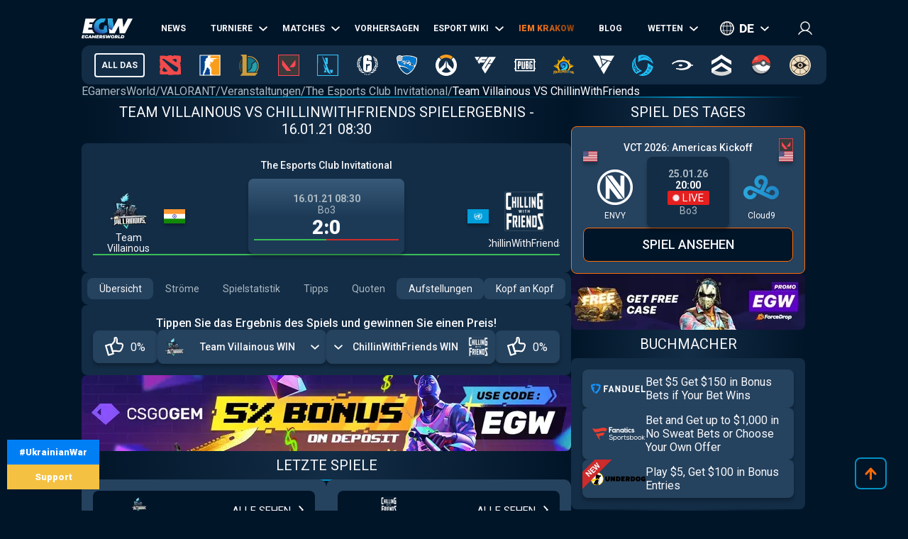

--- FILE ---
content_type: text/html; charset=utf-8
request_url: https://de.egamersworld.com/valorant/match/rbQ6U1nIFk/team-villainous-vs-chillinwithfriends-5qp3RPRrdA
body_size: 55602
content:
<!DOCTYPE html><html lang="de"><head><meta charSet="utf-8"/><meta name="viewport" content="width=device-width, initial-scale=1"/><link rel="stylesheet" href="/_next/static/css/710dfe8fca3aa34f.css" data-precedence="next"/><link rel="stylesheet" href="/_next/static/css/0683ec69b134429b.css" data-precedence="next"/><link rel="stylesheet" href="/_next/static/css/873e20024d4c1e33.css" data-precedence="next"/><link rel="stylesheet" href="/_next/static/css/b9854b2117207ce1.css" data-precedence="next"/><link rel="stylesheet" href="/_next/static/css/ff682153aabc2716.css" data-precedence="next"/><link rel="stylesheet" href="/_next/static/css/9abfdf929b04171b.css" data-precedence="next"/><link rel="stylesheet" href="/_next/static/css/603a93532e4d0866.css" data-precedence="next"/><link rel="stylesheet" href="/_next/static/css/6a8c77238cad1c92.css" data-precedence="next"/><link rel="stylesheet" href="/_next/static/css/6df199290ff07c02.css" data-precedence="next"/><link rel="stylesheet" href="/_next/static/css/13614dd3e512bdc7.css" data-precedence="next"/><link rel="preload" as="script" fetchPriority="low" href="/_next/static/chunks/webpack-c5bd2c2b5f63a0d0.js"/><script src="/_next/static/chunks/fd9d1056-52e9a453568ade2d.js" async="" type="72cc2945177654896b809de6-text/javascript"></script><script src="/_next/static/chunks/2117-8dd1d73e684b8b98.js" async="" type="72cc2945177654896b809de6-text/javascript"></script><script src="/_next/static/chunks/main-app-cdb5f20280bb36f2.js" async="" type="72cc2945177654896b809de6-text/javascript"></script><script src="/_next/static/chunks/app/error-2e2de035e66fce75.js" async="" type="72cc2945177654896b809de6-text/javascript"></script><script src="/_next/static/chunks/4609-b2741a885eedbc9e.js" async="" type="72cc2945177654896b809de6-text/javascript"></script><script src="/_next/static/chunks/3281-cb553beae4685e37.js" async="" type="72cc2945177654896b809de6-text/javascript"></script><script src="/_next/static/chunks/1749-840bf44a6e79feb3.js" async="" type="72cc2945177654896b809de6-text/javascript"></script><script src="/_next/static/chunks/605-80d14d10b50a01d6.js" async="" type="72cc2945177654896b809de6-text/javascript"></script><script src="/_next/static/chunks/3276-10121da70f358942.js" async="" type="72cc2945177654896b809de6-text/javascript"></script><script src="/_next/static/chunks/336-e6cffa80ee18cc08.js" async="" type="72cc2945177654896b809de6-text/javascript"></script><script src="/_next/static/chunks/1459-6aab6737c2a5c351.js" async="" type="72cc2945177654896b809de6-text/javascript"></script><script src="/_next/static/chunks/9448-063f638dacc4143a.js" async="" type="72cc2945177654896b809de6-text/javascript"></script><script src="/_next/static/chunks/9858-a441cf35aace726a.js" async="" type="72cc2945177654896b809de6-text/javascript"></script><script src="/_next/static/chunks/1424-71161fe07190bb35.js" async="" type="72cc2945177654896b809de6-text/javascript"></script><script src="/_next/static/chunks/1935-1a67a3737afa6d49.js" async="" type="72cc2945177654896b809de6-text/javascript"></script><script src="/_next/static/chunks/6978-5f2b2612e95efa7a.js" async="" type="72cc2945177654896b809de6-text/javascript"></script><script src="/_next/static/chunks/app/(site)/layout-3f4deb1f079183c6.js" async="" type="72cc2945177654896b809de6-text/javascript"></script><script src="/_next/static/chunks/6097-21c8cd11d9d129c1.js" async="" type="72cc2945177654896b809de6-text/javascript"></script><script src="/_next/static/chunks/4845-2955a7b4dc5919fc.js" async="" type="72cc2945177654896b809de6-text/javascript"></script><script src="/_next/static/chunks/7329-87db21509a8d8d77.js" async="" type="72cc2945177654896b809de6-text/javascript"></script><script src="/_next/static/chunks/122-5737cd74f2a7d563.js" async="" type="72cc2945177654896b809de6-text/javascript"></script><script src="/_next/static/chunks/app/(site)/%5BgameSlug%5D/match/%5BeventId%5D/%5Bslug%5D/page-79b0194607d7f31a.js" async="" type="72cc2945177654896b809de6-text/javascript"></script><script src="/_next/static/chunks/2008-e30bc8d14ea725c7.js" async="" type="72cc2945177654896b809de6-text/javascript"></script><script src="/_next/static/chunks/app/(site)/%5BgameSlug%5D/page-0d34ceed41b9d24a.js" async="" type="72cc2945177654896b809de6-text/javascript"></script><script src="/_next/static/chunks/4243-f26660e5d1d35c18.js" async="" type="72cc2945177654896b809de6-text/javascript"></script><script src="/_next/static/chunks/app/(site)/not-found-b878f1252d0b29b6.js" async="" type="72cc2945177654896b809de6-text/javascript"></script><title>Team Villainous VS ChillinWithFriends ➥ VALORANT ➥ Wetttipps, Stream und Ergebnisse auf EGW☕</title><meta name="description" content="Team Villainous VS ChillinWithFriends ➥ 16.01.2021 at 13:30 🏆 The Esports Club Invitational auf EGamersWorld☕ Wetttipps und Prognosen 📺 Stream ansehen."/><meta name="robots" content="noindex, follow"/><link rel="canonical" href="https://de.egamersworld.com/valorant/match/rbQ6U1nIFk/team-villainous-vs-chillinwithfriends-5qp3RPRrdA"/><link rel="alternate" hrefLang="en" href="https://egamersworld.com/valorant/match/rbQ6U1nIFk/team-villainous-vs-chillinwithfriends-5qp3RPRrdA"/><link rel="alternate" hrefLang="uk" href="https://ua.egamersworld.com/valorant/match/rbQ6U1nIFk/team-villainous-vs-chillinwithfriends-5qp3RPRrdA"/><link rel="alternate" hrefLang="ru" href="https://rus.egamersworld.com/valorant/match/rbQ6U1nIFk/team-villainous-vs-chillinwithfriends-5qp3RPRrdA"/><link rel="alternate" hrefLang="de" href="https://de.egamersworld.com/valorant/match/rbQ6U1nIFk/team-villainous-vs-chillinwithfriends-5qp3RPRrdA"/><link rel="alternate" hrefLang="pt" href="https://pt.egamersworld.com/valorant/match/rbQ6U1nIFk/team-villainous-vs-chillinwithfriends-5qp3RPRrdA"/><link rel="alternate" hrefLang="es" href="https://es.egamersworld.com/valorant/match/rbQ6U1nIFk/team-villainous-vs-chillinwithfriends-5qp3RPRrdA"/><link rel="alternate" hrefLang="pl" href="https://pl.egamersworld.com/valorant/match/rbQ6U1nIFk/team-villainous-vs-chillinwithfriends-5qp3RPRrdA"/><link rel="alternate" hrefLang="fr" href="https://fr.egamersworld.com/valorant/match/rbQ6U1nIFk/team-villainous-vs-chillinwithfriends-5qp3RPRrdA"/><link rel="alternate" hrefLang="tr" href="https://tr.egamersworld.com/valorant/match/rbQ6U1nIFk/team-villainous-vs-chillinwithfriends-5qp3RPRrdA"/><link rel="alternate" hrefLang="fi" href="https://fi.egamersworld.com/valorant/match/rbQ6U1nIFk/team-villainous-vs-chillinwithfriends-5qp3RPRrdA"/><link rel="alternate" hrefLang="da" href="https://da.egamersworld.com/valorant/match/rbQ6U1nIFk/team-villainous-vs-chillinwithfriends-5qp3RPRrdA"/><link rel="alternate" hrefLang="no" href="https://no.egamersworld.com/valorant/match/rbQ6U1nIFk/team-villainous-vs-chillinwithfriends-5qp3RPRrdA"/><link rel="alternate" hrefLang="sv" href="https://sv.egamersworld.com/valorant/match/rbQ6U1nIFk/team-villainous-vs-chillinwithfriends-5qp3RPRrdA"/><link rel="alternate" hrefLang="x-default" href="https://egamersworld.com/valorant/match/rbQ6U1nIFk/team-villainous-vs-chillinwithfriends-5qp3RPRrdA"/><meta property="og:title" content="Team Villainous VS ChillinWithFriends ➥ VALORANT ➥ Wetttipps, Stream und Ergebnisse auf EGW☕"/><meta property="og:description" content="Team Villainous VS ChillinWithFriends ➥ 16.01.2021 at 13:30 🏆 The Esports Club Invitational auf EGamersWorld☕ Wetttipps und Prognosen 📺 Stream ansehen."/><meta property="og:url" content="https://de.egamersworld.com/valorant/match/rbQ6U1nIFk/team-villainous-vs-chillinwithfriends-5qp3RPRrdA"/><meta property="og:site_name" content="EGamersWorld"/><meta property="og:locale" content="en_US"/><meta property="og:image" content="https://de.egamersworld.com/images/match/5qp3RPRrdA.jpg"/><meta property="og:type" content="website"/><meta name="twitter:card" content="summary_large_image"/><meta name="twitter:title" content="Team Villainous VS ChillinWithFriends ➥ VALORANT ➥ Wetttipps, Stream und Ergebnisse auf EGW☕"/><meta name="twitter:description" content="Team Villainous VS ChillinWithFriends ➥ 16.01.2021 at 13:30 🏆 The Esports Club Invitational auf EGamersWorld☕ Wetttipps und Prognosen 📺 Stream ansehen."/><meta name="twitter:image" content="https://de.egamersworld.com/images/match/5qp3RPRrdA.jpg"/><link rel="icon" href="/favicon.ico" type="image/x-icon" sizes="48x48"/><meta name="next-size-adjust"/><base href="https://de.egamersworld.com/"/><script type="72cc2945177654896b809de6-text/javascript">
                        (function() {
                            try {
                            var fpr = localStorage.getItem('fpr');
                            if (!fpr) {
                                fpr = "" || document.referrer || '';
                                if (fpr) localStorage.setItem('fpr', fpr);
                            }
                            } catch(e) {}
                        })();
                        </script><script src="/_next/static/chunks/polyfills-42372ed130431b0a.js" noModule="" type="72cc2945177654896b809de6-text/javascript"></script></head><body class="__variable_42f5cd g-FR" cz-shortcut-listen="true"><noscript><iframe height="0" src="https://www.googletagmanager.com/ns.html?id=GTM-MLG6TMS" style="display:none;visibility:hidden" width="0"></iframe></noscript><a class="war_war__DSf4e war_short__z573z" href="https://prytulafoundation.org/en/" id="w_banner" rel="nofollow noopener noreferrer" target="_blank"><span class="war_row__fSEt7">#UkrainianWar<span class="war_shortText__j6VaN">#NoFlyZone #StopRussianAggression #RussiaInvadedUkraine</span></span><span class="war_row__fSEt7">Support <span class="war_shortText__j6VaN">the Armed Forces of Ukraine</span></span></a><main class="styles_wrap__5JM8I"><header class="styles_wrapper__sRAMV" id="header"><nav class="menu_navBlock__Cqw6n"><a class="menu_logo__vMW_V" title="Egamersworld" href="/"><img alt="" title="" loading="lazy" width="72" height="28" decoding="async" data-nimg="1" style="color:transparent" src="https://egamersworld.com/cdn-cgi/image/width=72,quality=75,format=webp/asset/logo.svg"/></a><div class="menu_menu__2rIyH" id="headerMenu"><div class="menuItem_menuItem__XN1dr
          
          "><a class="
                menuItem_item__Q6tnK
                
                
                
                " href="/valorant/news"><span>News</span></a></div><div class="menuItem_menuItem__XN1dr
          
          "><a class="
                menuItem_item__Q6tnK
                
                
                menuItem_arrow__hNDZr
                " href="/valorant/events"><span>Turniere</span></a><span class="menuItem_subMenu__zHwzK"><a class="menuItem_item__Q6tnK" href="/valorant/vct-championship-points">VCT-Meisterschaftspunkte</a></span></div><div class="menuItem_menuItem__XN1dr
          
          "><a class="
                menuItem_item__Q6tnK
                
                
                menuItem_arrow__hNDZr
                " href="/valorant/matches"><span>Matches</span></a><span class="menuItem_subMenu__zHwzK"><a class="menuItem_item__Q6tnK" href="/valorant/streams">Streams</a><a class="menuItem_item__Q6tnK" href="/valorant/matches/upcoming-matches">Kommende Matches</a><a class="menuItem_item__Q6tnK" href="/valorant/matches/history">Spielverlauf</a></span></div><div class="menuItem_menuItem__XN1dr
          
          "><a class="
                menuItem_item__Q6tnK
                
                
                
                " href="/valorant/tips"><span>Vorhersagen</span></a></div><div class="menuItem_menuItem__XN1dr
          
          "><a class="
                menuItem_item__Q6tnK
                
                
                menuItem_arrow__hNDZr
                " href="/valorant/teams"><span>Esport Wiki</span></a><span class="menuItem_subMenu__zHwzK"><a class="menuItem_item__Q6tnK" href="/valorant/teams">Teams</a><a class="menuItem_item__Q6tnK" href="/valorant/players">Spieler</a><a class="menuItem_item__Q6tnK" href="/ranking/pc-games-charts">Rangliste der Spiele</a><a class="menuItem_item__Q6tnK" href="/gaming/sensitivity-calculators">Empfindlichkeitsberechnungen</a><a class="menuItem_item__Q6tnK" href="/gaming/mouse-sensitivity-converter">Maus-Empfindlichkeits-Konverter</a><a class="menuItem_item__Q6tnK" href="/pickems">Pick’em</a></span></div><div class="menuItem_menuItem__XN1dr
          
          "><a class="
                menuItem_item__Q6tnK
                
                menuItem_animate__hyeM0
                
                " href="/counterstrike/stier-events/iem-krakow-2026"><span>IEM KRAKOW</span></a></div><div class="menuItem_menuItem__XN1dr
          
          "><a class="
                menuItem_item__Q6tnK
                
                
                
                " href="/blog"><span>Blog</span></a></div><div class="menuItem_menuItem__XN1dr
          
          "><a class="
                menuItem_item__Q6tnK
                
                
                menuItem_arrow__hNDZr
                " href="/valorant/bets"><span>Wetten</span></a><span class="menuItem_subMenu__zHwzK"><a class="menuItem_item__Q6tnK" href="/bookmakers">Wettanbieter</a><a class="menuItem_item__Q6tnK" href="/skin-platforms">Skin betting platforms</a><a class="menuItem_item__Q6tnK" href="/skin-markets">Skin Markets</a><a class="menuItem_item__Q6tnK" href="/casino-games">Casino-Spiele</a><a class="menuItem_item__Q6tnK" href="/valorant/betting/best-valorant-betting-sites">Valorant Wettseiten</a></span></div></div><div class="switcher_block__NUcL_"><span class="switcher_item__9pikp">de</span><div class="switcher_list__uLAwN"><a class="switcher_listItem__iBd6o" href="https://egamersworld.com/valorant/match/rbQ6U1nIFk/team-villainous-vs-chillinwithfriends-5qp3RPRrdA">en</a><a class="switcher_listItem__iBd6o" href="https://ua.egamersworld.com/valorant/match/rbQ6U1nIFk/team-villainous-vs-chillinwithfriends-5qp3RPRrdA">ua</a><a class="switcher_listItem__iBd6o" href="https://rus.egamersworld.com/valorant/match/rbQ6U1nIFk/team-villainous-vs-chillinwithfriends-5qp3RPRrdA">ru</a><a class="switcher_listItem__iBd6o" href="https://pt.egamersworld.com/valorant/match/rbQ6U1nIFk/team-villainous-vs-chillinwithfriends-5qp3RPRrdA">pt</a><a class="switcher_listItem__iBd6o" href="https://es.egamersworld.com/valorant/match/rbQ6U1nIFk/team-villainous-vs-chillinwithfriends-5qp3RPRrdA">es</a><a class="switcher_listItem__iBd6o" href="https://pl.egamersworld.com/valorant/match/rbQ6U1nIFk/team-villainous-vs-chillinwithfriends-5qp3RPRrdA">pl</a><a class="switcher_listItem__iBd6o" href="https://fr.egamersworld.com/valorant/match/rbQ6U1nIFk/team-villainous-vs-chillinwithfriends-5qp3RPRrdA">fr</a><a class="switcher_listItem__iBd6o" href="https://tr.egamersworld.com/valorant/match/rbQ6U1nIFk/team-villainous-vs-chillinwithfriends-5qp3RPRrdA">tr</a><a class="switcher_listItem__iBd6o" href="https://fi.egamersworld.com/valorant/match/rbQ6U1nIFk/team-villainous-vs-chillinwithfriends-5qp3RPRrdA">fi</a><a class="switcher_listItem__iBd6o" href="https://da.egamersworld.com/valorant/match/rbQ6U1nIFk/team-villainous-vs-chillinwithfriends-5qp3RPRrdA">da</a><a class="switcher_listItem__iBd6o" href="https://no.egamersworld.com/valorant/match/rbQ6U1nIFk/team-villainous-vs-chillinwithfriends-5qp3RPRrdA">no</a><a class="switcher_listItem__iBd6o" href="https://sv.egamersworld.com/valorant/match/rbQ6U1nIFk/team-villainous-vs-chillinwithfriends-5qp3RPRrdA">sv</a></div></div><div class="login_login__puuDN"><div class="login_btn__Xu9zJ"><img alt="" title="" loading="lazy" width="20" height="20" decoding="async" data-nimg="1" style="color:transparent" src="https://egamersworld.com/cdn-cgi/image/width=20,quality=75,format=webp/asset/icons/user.svg"/></div></div><div class="menu_burger__CMh_a "></div></nav><div class="gameMenu_header__axIwl"><a class="gameMenu_home__VprJ0" data-mid="gameMenuItem" id="g_home" href="/">All das</a><div class="gameMenu_gameWrap__6VR41  "><a class="gameMenu_game__EnnNF" data-mid="gameMenuItem" id="g_dota2" href="/dota2"><img alt="" title="" loading="lazy" width="30" height="30" decoding="async" data-nimg="1" style="color:transparent" src="https://egamersworld.com/cdn-cgi/image/width=30,quality=75,format=webp/asset/games/dota2.svg"/></a><div class="gameMenu_subMenu__vZpUX"><div class="menuItem_menuItem__XN1dr
          menuItem_gameMenu__hzkS_
          "><a class="
                menuItem_item__Q6tnK
                
                
                
                " href="/dota2/news"><span>News</span></a></div><div class="menuItem_menuItem__XN1dr
          menuItem_gameMenu__hzkS_
          "><a class="
                menuItem_item__Q6tnK
                
                
                menuItem_arrow__hNDZr
                " href="/dota2/events"><span>Turniere</span></a><span class="menuItem_subMenu__zHwzK"><a class="menuItem_item__Q6tnK" href="/dota2/esl-pro-tour-leaderboard">ESL Pro Tour: Rangliste</a></span></div><div class="menuItem_menuItem__XN1dr
          menuItem_gameMenu__hzkS_
          "><a class="
                menuItem_item__Q6tnK
                
                
                menuItem_arrow__hNDZr
                " href="/dota2/matches"><span>Matches</span></a><span class="menuItem_subMenu__zHwzK"><a class="menuItem_item__Q6tnK" href="/dota2/streams">Streams</a><a class="menuItem_item__Q6tnK" href="/dota2/matches/upcoming-matches">Kommende Matches</a><a class="menuItem_item__Q6tnK" href="/dota2/matches/history">Spielverlauf</a></span></div><div class="menuItem_menuItem__XN1dr
          menuItem_gameMenu__hzkS_
          "><a class="
                menuItem_item__Q6tnK
                
                
                
                " href="/dota2/tips"><span>Vorhersagen</span></a></div><div class="menuItem_menuItem__XN1dr
          menuItem_gameMenu__hzkS_
          "><a class="
                menuItem_item__Q6tnK
                
                
                menuItem_arrow__hNDZr
                " href="/dota2/teams"><span>Esport Wiki</span></a><span class="menuItem_subMenu__zHwzK"><a class="menuItem_item__Q6tnK" href="/dota2/teams">Teams</a><a class="menuItem_item__Q6tnK" href="/dota2/players">Spieler</a><a class="menuItem_item__Q6tnK" href="/dota2/teams/ranking/egamersworld">EGW-Teams Bewertung</a><a class="menuItem_item__Q6tnK" href="/ranking/pc-games-charts">Rangliste der Spiele</a><a class="menuItem_item__Q6tnK" href="/gaming/sensitivity-calculators">Empfindlichkeitsberechnungen</a><a class="menuItem_item__Q6tnK" href="/gaming/mouse-sensitivity-converter">Maus-Empfindlichkeits-Konverter</a><a class="menuItem_item__Q6tnK" href="/pickems">Pick’em</a></span></div><div class="menuItem_menuItem__XN1dr
          menuItem_gameMenu__hzkS_
          "><a class="
                menuItem_item__Q6tnK
                
                
                
                " href="/counterstrike/stier-events/iem-krakow-2026"><span>IEM KRAKOW</span></a></div><div class="menuItem_menuItem__XN1dr
          menuItem_gameMenu__hzkS_
          "><a class="
                menuItem_item__Q6tnK
                
                
                
                " href="/blog"><span>Blog</span></a></div><div class="menuItem_menuItem__XN1dr
          menuItem_gameMenu__hzkS_
          "><a class="
                menuItem_item__Q6tnK
                
                
                menuItem_arrow__hNDZr
                " href="/dota2/bets"><span>Wetten</span></a><span class="menuItem_subMenu__zHwzK"><a class="menuItem_item__Q6tnK" href="/bookmakers">Wettanbieter</a><a class="menuItem_item__Q6tnK" href="/skin-platforms">Skin betting platforms</a><a class="menuItem_item__Q6tnK" href="/skin-markets">Skin Markets</a><a class="menuItem_item__Q6tnK" href="/casino-games">Casino-Spiele</a><a class="menuItem_item__Q6tnK" href="/dota2/betting/best-dota-2-betting-sites">Dota 2 Wettseiten</a></span></div></div></div><div class="gameMenu_gameWrap__6VR41  "><a class="gameMenu_game__EnnNF" data-mid="gameMenuItem" id="g_counterstrike" href="/counterstrike"><img alt="" title="" loading="lazy" width="30" height="30" decoding="async" data-nimg="1" style="color:transparent" src="https://egamersworld.com/cdn-cgi/image/width=30,quality=75,format=webp/asset/games/counterstrike.svg"/></a><div class="gameMenu_subMenu__vZpUX"><div class="menuItem_menuItem__XN1dr
          menuItem_gameMenu__hzkS_
          "><a class="
                menuItem_item__Q6tnK
                
                
                
                " href="/counterstrike/news"><span>News</span></a></div><div class="menuItem_menuItem__XN1dr
          menuItem_gameMenu__hzkS_
          "><a class="
                menuItem_item__Q6tnK
                
                
                menuItem_arrow__hNDZr
                " href="/counterstrike/events"><span>Turniere</span></a><span class="menuItem_subMenu__zHwzK"><a class="menuItem_item__Q6tnK" href="/counterstrike/teams/ranking/esl">ESL-Weltrangliste</a><a class="menuItem_item__Q6tnK" href="/counterstrike/teams/ranking/blast-premier-2024">BLAST Premier Weltrangliste 2024</a><a class="menuItem_item__Q6tnK" href="/counterstrike/teams/ranking/valve">VALVE raiting</a><a class="menuItem_item__Q6tnK" href="/counterstrike/events/tag/majors">Zeitplan der großen Turniere</a></span></div><div class="menuItem_menuItem__XN1dr
          menuItem_gameMenu__hzkS_
          "><a class="
                menuItem_item__Q6tnK
                
                
                menuItem_arrow__hNDZr
                " href="/counterstrike/matches"><span>Matches</span></a><span class="menuItem_subMenu__zHwzK"><a class="menuItem_item__Q6tnK" href="/counterstrike/streams">Streams</a><a class="menuItem_item__Q6tnK" href="/counterstrike/matches/upcoming-matches">Kommende Matches</a><a class="menuItem_item__Q6tnK" href="/counterstrike/matches/history">Spielverlauf</a></span></div><div class="menuItem_menuItem__XN1dr
          menuItem_gameMenu__hzkS_
          "><a class="
                menuItem_item__Q6tnK
                
                
                
                " href="/counterstrike/tips"><span>Vorhersagen</span></a></div><div class="menuItem_menuItem__XN1dr
          menuItem_gameMenu__hzkS_
          "><a class="
                menuItem_item__Q6tnK
                
                
                menuItem_arrow__hNDZr
                " href="/counterstrike/teams"><span>Esport Wiki</span></a><span class="menuItem_subMenu__zHwzK"><a class="menuItem_item__Q6tnK" href="/counterstrike/teams">Teams</a><a class="menuItem_item__Q6tnK" href="/counterstrike/players">Spieler</a><a class="menuItem_item__Q6tnK" href="/counterstrike/teams/ranking/egamersworld">EGW-Teams Bewertung</a><a class="menuItem_item__Q6tnK" href="/counterstrike/teams/ranking/hltv">HLTV ranking</a><a class="menuItem_item__Q6tnK" href="/ranking/pc-games-charts">Rangliste der Spiele</a><a class="menuItem_item__Q6tnK" href="/gaming/sensitivity-calculators">Empfindlichkeitsberechnungen</a><a class="menuItem_item__Q6tnK" href="/gaming/mouse-sensitivity-converter">Maus-Empfindlichkeits-Konverter</a><a class="menuItem_item__Q6tnK" href="/pickems">Pick’em</a></span></div><div class="menuItem_menuItem__XN1dr
          menuItem_gameMenu__hzkS_
          "><a class="
                menuItem_item__Q6tnK
                
                
                
                " href="/counterstrike/stier-events/iem-krakow-2026"><span>IEM KRAKOW</span></a></div><div class="menuItem_menuItem__XN1dr
          menuItem_gameMenu__hzkS_
          "><a class="
                menuItem_item__Q6tnK
                
                
                
                " href="/blog"><span>Blog</span></a></div><div class="menuItem_menuItem__XN1dr
          menuItem_gameMenu__hzkS_
          "><a class="
                menuItem_item__Q6tnK
                
                
                menuItem_arrow__hNDZr
                " href="/counterstrike/bets"><span>Wetten</span></a><span class="menuItem_subMenu__zHwzK"><a class="menuItem_item__Q6tnK" href="/bookmakers">Wettanbieter</a><a class="menuItem_item__Q6tnK" href="/skin-platforms">Skin betting platforms</a><a class="menuItem_item__Q6tnK" href="/skin-markets">Skin Markets</a><a class="menuItem_item__Q6tnK" href="/casino-games">Casino-Spiele</a><a class="menuItem_item__Q6tnK" href="/counterstrike/betting/csgo-betting-sites">CS:GO Wettseiten</a><a class="menuItem_item__Q6tnK" href="/counterstrike/betting/csgo-gambling-sites">CSGO Glücksspiel-Seiten</a><a class="menuItem_item__Q6tnK" href="/counterstrike/betting/best-cs-2-trading-sites">CSGO Handelsseiten</a><a class="menuItem_item__Q6tnK" href="/counterstrike/betting/csgo-case-opening-sites">CS2 Fall Eröffnungsseiten</a><a class="menuItem_item__Q6tnK" href="/counterstrike/betting/cs2-coinflip-sites">CS2 Coinflip-Seiten</a><a class="menuItem_item__Q6tnK" href="/counterstrike/betting/csgo-case-battle-sites">CSGO Fall Kampfseiten</a></span></div></div></div><div class="gameMenu_gameWrap__6VR41  "><a class="gameMenu_game__EnnNF" data-mid="gameMenuItem" id="g_lol" href="/lol"><img alt="" title="" loading="lazy" width="30" height="30" decoding="async" data-nimg="1" style="color:transparent" src="https://egamersworld.com/cdn-cgi/image/width=30,quality=75,format=webp/asset/games/lol.svg"/></a><div class="gameMenu_subMenu__vZpUX"><div class="menuItem_menuItem__XN1dr
          menuItem_gameMenu__hzkS_
          "><a class="
                menuItem_item__Q6tnK
                
                
                
                " href="/lol/news"><span>News</span></a></div><div class="menuItem_menuItem__XN1dr
          menuItem_gameMenu__hzkS_
          "><a class="
                menuItem_item__Q6tnK
                
                
                
                " href="/lol/events"><span>Turniere</span></a></div><div class="menuItem_menuItem__XN1dr
          menuItem_gameMenu__hzkS_
          "><a class="
                menuItem_item__Q6tnK
                
                
                menuItem_arrow__hNDZr
                " href="/lol/matches"><span>Matches</span></a><span class="menuItem_subMenu__zHwzK"><a class="menuItem_item__Q6tnK" href="/lol/streams">Streams</a><a class="menuItem_item__Q6tnK" href="/lol/matches/upcoming-matches">Kommende Matches</a><a class="menuItem_item__Q6tnK" href="/lol/matches/history">Spielverlauf</a></span></div><div class="menuItem_menuItem__XN1dr
          menuItem_gameMenu__hzkS_
          "><a class="
                menuItem_item__Q6tnK
                
                
                
                " href="/lol/tips"><span>Vorhersagen</span></a></div><div class="menuItem_menuItem__XN1dr
          menuItem_gameMenu__hzkS_
          "><a class="
                menuItem_item__Q6tnK
                
                
                menuItem_arrow__hNDZr
                " href="/lol/teams"><span>Esport Wiki</span></a><span class="menuItem_subMenu__zHwzK"><a class="menuItem_item__Q6tnK" href="/lol/teams">Teams</a><a class="menuItem_item__Q6tnK" href="/lol/players">Spieler</a><a class="menuItem_item__Q6tnK" href="/lol/teams/ranking/egamersworld">EGW-Teams Bewertung</a><a class="menuItem_item__Q6tnK" href="/ranking/pc-games-charts">Rangliste der Spiele</a><a class="menuItem_item__Q6tnK" href="/gaming/sensitivity-calculators">Empfindlichkeitsberechnungen</a><a class="menuItem_item__Q6tnK" href="/gaming/mouse-sensitivity-converter">Maus-Empfindlichkeits-Konverter</a><a class="menuItem_item__Q6tnK" href="/pickems">Pick’em</a></span></div><div class="menuItem_menuItem__XN1dr
          menuItem_gameMenu__hzkS_
          "><a class="
                menuItem_item__Q6tnK
                
                
                
                " href="/counterstrike/stier-events/iem-krakow-2026"><span>IEM KRAKOW</span></a></div><div class="menuItem_menuItem__XN1dr
          menuItem_gameMenu__hzkS_
          "><a class="
                menuItem_item__Q6tnK
                
                
                
                " href="/blog"><span>Blog</span></a></div><div class="menuItem_menuItem__XN1dr
          menuItem_gameMenu__hzkS_
          "><a class="
                menuItem_item__Q6tnK
                
                
                menuItem_arrow__hNDZr
                " href="/lol/bets"><span>Wetten</span></a><span class="menuItem_subMenu__zHwzK"><a class="menuItem_item__Q6tnK" href="/bookmakers">Wettanbieter</a><a class="menuItem_item__Q6tnK" href="/skin-platforms">Skin betting platforms</a><a class="menuItem_item__Q6tnK" href="/skin-markets">Skin Markets</a><a class="menuItem_item__Q6tnK" href="/casino-games">Casino-Spiele</a><a class="menuItem_item__Q6tnK" href="/lol/betting/league-of-legends-betting-sites">League of Legends Wettseiten</a></span></div></div></div><div class="gameMenu_gameWrap__6VR41  "><a class="gameMenu_game__EnnNF" data-mid="gameMenuItem" id="g_valorant" href="/valorant"><img alt="" title="" loading="lazy" width="30" height="30" decoding="async" data-nimg="1" style="color:transparent" src="https://egamersworld.com/cdn-cgi/image/width=30,quality=75,format=webp/asset/games/valorant.svg"/></a><div class="gameMenu_subMenu__vZpUX"><div class="menuItem_menuItem__XN1dr
          menuItem_gameMenu__hzkS_
          "><a class="
                menuItem_item__Q6tnK
                
                
                
                " href="/valorant/news"><span>News</span></a></div><div class="menuItem_menuItem__XN1dr
          menuItem_gameMenu__hzkS_
          "><a class="
                menuItem_item__Q6tnK
                
                
                menuItem_arrow__hNDZr
                " href="/valorant/events"><span>Turniere</span></a><span class="menuItem_subMenu__zHwzK"><a class="menuItem_item__Q6tnK" href="/valorant/vct-championship-points">VCT-Meisterschaftspunkte</a></span></div><div class="menuItem_menuItem__XN1dr
          menuItem_gameMenu__hzkS_
          "><a class="
                menuItem_item__Q6tnK
                
                
                menuItem_arrow__hNDZr
                " href="/valorant/matches"><span>Matches</span></a><span class="menuItem_subMenu__zHwzK"><a class="menuItem_item__Q6tnK" href="/valorant/streams">Streams</a><a class="menuItem_item__Q6tnK" href="/valorant/matches/upcoming-matches">Kommende Matches</a><a class="menuItem_item__Q6tnK" href="/valorant/matches/history">Spielverlauf</a></span></div><div class="menuItem_menuItem__XN1dr
          menuItem_gameMenu__hzkS_
          "><a class="
                menuItem_item__Q6tnK
                
                
                
                " href="/valorant/tips"><span>Vorhersagen</span></a></div><div class="menuItem_menuItem__XN1dr
          menuItem_gameMenu__hzkS_
          "><a class="
                menuItem_item__Q6tnK
                
                
                menuItem_arrow__hNDZr
                " href="/valorant/teams"><span>Esport Wiki</span></a><span class="menuItem_subMenu__zHwzK"><a class="menuItem_item__Q6tnK" href="/valorant/teams">Teams</a><a class="menuItem_item__Q6tnK" href="/valorant/players">Spieler</a><a class="menuItem_item__Q6tnK" href="/ranking/pc-games-charts">Rangliste der Spiele</a><a class="menuItem_item__Q6tnK" href="/gaming/sensitivity-calculators">Empfindlichkeitsberechnungen</a><a class="menuItem_item__Q6tnK" href="/gaming/mouse-sensitivity-converter">Maus-Empfindlichkeits-Konverter</a><a class="menuItem_item__Q6tnK" href="/pickems">Pick’em</a></span></div><div class="menuItem_menuItem__XN1dr
          menuItem_gameMenu__hzkS_
          "><a class="
                menuItem_item__Q6tnK
                
                
                
                " href="/counterstrike/stier-events/iem-krakow-2026"><span>IEM KRAKOW</span></a></div><div class="menuItem_menuItem__XN1dr
          menuItem_gameMenu__hzkS_
          "><a class="
                menuItem_item__Q6tnK
                
                
                
                " href="/blog"><span>Blog</span></a></div><div class="menuItem_menuItem__XN1dr
          menuItem_gameMenu__hzkS_
          "><a class="
                menuItem_item__Q6tnK
                
                
                menuItem_arrow__hNDZr
                " href="/valorant/bets"><span>Wetten</span></a><span class="menuItem_subMenu__zHwzK"><a class="menuItem_item__Q6tnK" href="/bookmakers">Wettanbieter</a><a class="menuItem_item__Q6tnK" href="/skin-platforms">Skin betting platforms</a><a class="menuItem_item__Q6tnK" href="/skin-markets">Skin Markets</a><a class="menuItem_item__Q6tnK" href="/casino-games">Casino-Spiele</a><a class="menuItem_item__Q6tnK" href="/valorant/betting/best-valorant-betting-sites">Valorant Wettseiten</a></span></div></div></div><div class="gameMenu_gameWrap__6VR41  "><a class="gameMenu_game__EnnNF" data-mid="gameMenuItem" id="g_wildrift" href="/wildrift"><img alt="" title="" loading="lazy" width="30" height="30" decoding="async" data-nimg="1" style="color:transparent" src="https://egamersworld.com/cdn-cgi/image/width=30,quality=75,format=webp/asset/games/wildrift.svg"/></a><div class="gameMenu_subMenu__vZpUX"><div class="menuItem_menuItem__XN1dr
          menuItem_gameMenu__hzkS_
          "><a class="
                menuItem_item__Q6tnK
                
                
                
                " href="/wildrift/news"><span>News</span></a></div><div class="menuItem_menuItem__XN1dr
          menuItem_gameMenu__hzkS_
          "><a class="
                menuItem_item__Q6tnK
                
                
                
                " href="/wildrift/events"><span>Turniere</span></a></div><div class="menuItem_menuItem__XN1dr
          menuItem_gameMenu__hzkS_
          "><a class="
                menuItem_item__Q6tnK
                
                
                menuItem_arrow__hNDZr
                " href="/wildrift/matches"><span>Matches</span></a><span class="menuItem_subMenu__zHwzK"><a class="menuItem_item__Q6tnK" href="/wildrift/streams">Streams</a><a class="menuItem_item__Q6tnK" href="/wildrift/matches/upcoming-matches">Kommende Matches</a><a class="menuItem_item__Q6tnK" href="/wildrift/matches/history">Spielverlauf</a></span></div><div class="menuItem_menuItem__XN1dr
          menuItem_gameMenu__hzkS_
          "><a class="
                menuItem_item__Q6tnK
                
                
                
                " href="/wildrift/tips"><span>Vorhersagen</span></a></div><div class="menuItem_menuItem__XN1dr
          menuItem_gameMenu__hzkS_
          "><a class="
                menuItem_item__Q6tnK
                
                
                menuItem_arrow__hNDZr
                " href="/wildrift/teams"><span>Esport Wiki</span></a><span class="menuItem_subMenu__zHwzK"><a class="menuItem_item__Q6tnK" href="/wildrift/teams">Teams</a><a class="menuItem_item__Q6tnK" href="/wildrift/players">Spieler</a><a class="menuItem_item__Q6tnK" href="/ranking/pc-games-charts">Rangliste der Spiele</a><a class="menuItem_item__Q6tnK" href="/gaming/sensitivity-calculators">Empfindlichkeitsberechnungen</a><a class="menuItem_item__Q6tnK" href="/gaming/mouse-sensitivity-converter">Maus-Empfindlichkeits-Konverter</a><a class="menuItem_item__Q6tnK" href="/pickems">Pick’em</a></span></div><div class="menuItem_menuItem__XN1dr
          menuItem_gameMenu__hzkS_
          "><a class="
                menuItem_item__Q6tnK
                
                
                
                " href="/counterstrike/stier-events/iem-krakow-2026"><span>IEM KRAKOW</span></a></div><div class="menuItem_menuItem__XN1dr
          menuItem_gameMenu__hzkS_
          "><a class="
                menuItem_item__Q6tnK
                
                
                
                " href="/blog"><span>Blog</span></a></div><div class="menuItem_menuItem__XN1dr
          menuItem_gameMenu__hzkS_
          "><a class="
                menuItem_item__Q6tnK
                
                
                menuItem_arrow__hNDZr
                " href="/wildrift/bets"><span>Wetten</span></a><span class="menuItem_subMenu__zHwzK"><a class="menuItem_item__Q6tnK" href="/bookmakers">Wettanbieter</a><a class="menuItem_item__Q6tnK" href="/skin-platforms">Skin betting platforms</a><a class="menuItem_item__Q6tnK" href="/skin-markets">Skin Markets</a><a class="menuItem_item__Q6tnK" href="/casino-games">Casino-Spiele</a></span></div></div></div><div class="gameMenu_gameWrap__6VR41  "><a class="gameMenu_game__EnnNF" data-mid="gameMenuItem" id="g_rainbowsix" href="/rainbowsix"><img alt="" title="" loading="lazy" width="30" height="30" decoding="async" data-nimg="1" style="color:transparent" src="https://egamersworld.com/cdn-cgi/image/width=30,quality=75,format=webp/asset/games/rainbowsix.svg"/></a><div class="gameMenu_subMenu__vZpUX"><div class="menuItem_menuItem__XN1dr
          menuItem_gameMenu__hzkS_
          "><a class="
                menuItem_item__Q6tnK
                
                
                
                " href="/rainbowsix/news"><span>News</span></a></div><div class="menuItem_menuItem__XN1dr
          menuItem_gameMenu__hzkS_
          "><a class="
                menuItem_item__Q6tnK
                
                
                menuItem_arrow__hNDZr
                " href="/rainbowsix/events"><span>Turniere</span></a><span class="menuItem_subMenu__zHwzK"><a class="menuItem_item__Q6tnK" href="/rainbowsix/event/six-invitational-2026-Bh_oW-cl0">Six Invitational 2026</a></span></div><div class="menuItem_menuItem__XN1dr
          menuItem_gameMenu__hzkS_
          "><a class="
                menuItem_item__Q6tnK
                
                
                menuItem_arrow__hNDZr
                " href="/rainbowsix/matches"><span>Matches</span></a><span class="menuItem_subMenu__zHwzK"><a class="menuItem_item__Q6tnK" href="/rainbowsix/streams">Streams</a><a class="menuItem_item__Q6tnK" href="/rainbowsix/matches/upcoming-matches">Kommende Matches</a><a class="menuItem_item__Q6tnK" href="/rainbowsix/matches/history">Spielverlauf</a></span></div><div class="menuItem_menuItem__XN1dr
          menuItem_gameMenu__hzkS_
          "><a class="
                menuItem_item__Q6tnK
                
                
                
                " href="/rainbowsix/tips"><span>Vorhersagen</span></a></div><div class="menuItem_menuItem__XN1dr
          menuItem_gameMenu__hzkS_
          "><a class="
                menuItem_item__Q6tnK
                
                
                menuItem_arrow__hNDZr
                " href="/rainbowsix/teams"><span>Esport Wiki</span></a><span class="menuItem_subMenu__zHwzK"><a class="menuItem_item__Q6tnK" href="/rainbowsix/teams">Teams</a><a class="menuItem_item__Q6tnK" href="/rainbowsix/players">Spieler</a><a class="menuItem_item__Q6tnK" href="/ranking/pc-games-charts">Rangliste der Spiele</a><a class="menuItem_item__Q6tnK" href="/gaming/sensitivity-calculators">Empfindlichkeitsberechnungen</a><a class="menuItem_item__Q6tnK" href="/gaming/mouse-sensitivity-converter">Maus-Empfindlichkeits-Konverter</a><a class="menuItem_item__Q6tnK" href="/pickems">Pick’em</a></span></div><div class="menuItem_menuItem__XN1dr
          menuItem_gameMenu__hzkS_
          "><a class="
                menuItem_item__Q6tnK
                
                
                
                " href="/counterstrike/stier-events/iem-krakow-2026"><span>IEM KRAKOW</span></a></div><div class="menuItem_menuItem__XN1dr
          menuItem_gameMenu__hzkS_
          "><a class="
                menuItem_item__Q6tnK
                
                
                
                " href="/blog"><span>Blog</span></a></div><div class="menuItem_menuItem__XN1dr
          menuItem_gameMenu__hzkS_
          "><a class="
                menuItem_item__Q6tnK
                
                
                menuItem_arrow__hNDZr
                " href="/rainbowsix/bets"><span>Wetten</span></a><span class="menuItem_subMenu__zHwzK"><a class="menuItem_item__Q6tnK" href="/bookmakers">Wettanbieter</a><a class="menuItem_item__Q6tnK" href="/skin-platforms">Skin betting platforms</a><a class="menuItem_item__Q6tnK" href="/skin-markets">Skin Markets</a><a class="menuItem_item__Q6tnK" href="/casino-games">Casino-Spiele</a></span></div></div></div><div class="gameMenu_gameWrap__6VR41  "><a class="gameMenu_game__EnnNF" data-mid="gameMenuItem" id="g_rocketleague" href="/rocketleague"><img alt="" title="" loading="lazy" width="30" height="30" decoding="async" data-nimg="1" style="color:transparent" src="https://egamersworld.com/cdn-cgi/image/width=30,quality=75,format=webp/asset/games/rocketleague.svg"/></a><div class="gameMenu_subMenu__vZpUX"><div class="menuItem_menuItem__XN1dr
          menuItem_gameMenu__hzkS_
          "><a class="
                menuItem_item__Q6tnK
                
                
                
                " href="/rocketleague/news"><span>News</span></a></div><div class="menuItem_menuItem__XN1dr
          menuItem_gameMenu__hzkS_
          "><a class="
                menuItem_item__Q6tnK
                
                
                
                " href="/rocketleague/events"><span>Turniere</span></a></div><div class="menuItem_menuItem__XN1dr
          menuItem_gameMenu__hzkS_
          "><a class="
                menuItem_item__Q6tnK
                
                
                menuItem_arrow__hNDZr
                " href="/rocketleague/matches"><span>Matches</span></a><span class="menuItem_subMenu__zHwzK"><a class="menuItem_item__Q6tnK" href="/rocketleague/streams">Streams</a><a class="menuItem_item__Q6tnK" href="/rocketleague/matches/upcoming-matches">Kommende Matches</a><a class="menuItem_item__Q6tnK" href="/rocketleague/matches/history">Spielverlauf</a></span></div><div class="menuItem_menuItem__XN1dr
          menuItem_gameMenu__hzkS_
          "><a class="
                menuItem_item__Q6tnK
                
                
                
                " href="/rocketleague/tips"><span>Vorhersagen</span></a></div><div class="menuItem_menuItem__XN1dr
          menuItem_gameMenu__hzkS_
          "><a class="
                menuItem_item__Q6tnK
                
                
                menuItem_arrow__hNDZr
                " href="/rocketleague/teams"><span>Esport Wiki</span></a><span class="menuItem_subMenu__zHwzK"><a class="menuItem_item__Q6tnK" href="/rocketleague/teams">Teams</a><a class="menuItem_item__Q6tnK" href="/rocketleague/players">Spieler</a><a class="menuItem_item__Q6tnK" href="/ranking/pc-games-charts">Rangliste der Spiele</a><a class="menuItem_item__Q6tnK" href="/gaming/sensitivity-calculators">Empfindlichkeitsberechnungen</a><a class="menuItem_item__Q6tnK" href="/gaming/mouse-sensitivity-converter">Maus-Empfindlichkeits-Konverter</a><a class="menuItem_item__Q6tnK" href="/pickems">Pick’em</a></span></div><div class="menuItem_menuItem__XN1dr
          menuItem_gameMenu__hzkS_
          "><a class="
                menuItem_item__Q6tnK
                
                
                
                " href="/counterstrike/stier-events/iem-krakow-2026"><span>IEM KRAKOW</span></a></div><div class="menuItem_menuItem__XN1dr
          menuItem_gameMenu__hzkS_
          "><a class="
                menuItem_item__Q6tnK
                
                
                
                " href="/blog"><span>Blog</span></a></div><div class="menuItem_menuItem__XN1dr
          menuItem_gameMenu__hzkS_
          "><a class="
                menuItem_item__Q6tnK
                
                
                menuItem_arrow__hNDZr
                " href="/rocketleague/bets"><span>Wetten</span></a><span class="menuItem_subMenu__zHwzK"><a class="menuItem_item__Q6tnK" href="/bookmakers">Wettanbieter</a><a class="menuItem_item__Q6tnK" href="/skin-platforms">Skin betting platforms</a><a class="menuItem_item__Q6tnK" href="/skin-markets">Skin Markets</a><a class="menuItem_item__Q6tnK" href="/casino-games">Casino-Spiele</a></span></div></div></div><div class="gameMenu_gameWrap__6VR41  "><a class="gameMenu_game__EnnNF" data-mid="gameMenuItem" id="g_overwatch" href="/overwatch"><img alt="" title="" loading="lazy" width="30" height="30" decoding="async" data-nimg="1" style="color:transparent" src="https://egamersworld.com/cdn-cgi/image/width=30,quality=75,format=webp/asset/games/overwatch.svg"/></a><div class="gameMenu_subMenu__vZpUX"><div class="menuItem_menuItem__XN1dr
          menuItem_gameMenu__hzkS_
          "><a class="
                menuItem_item__Q6tnK
                
                
                
                " href="/overwatch/news"><span>News</span></a></div><div class="menuItem_menuItem__XN1dr
          menuItem_gameMenu__hzkS_
          "><a class="
                menuItem_item__Q6tnK
                
                
                
                " href="/overwatch/events"><span>Turniere</span></a></div><div class="menuItem_menuItem__XN1dr
          menuItem_gameMenu__hzkS_
          "><a class="
                menuItem_item__Q6tnK
                
                
                menuItem_arrow__hNDZr
                " href="/overwatch/matches"><span>Matches</span></a><span class="menuItem_subMenu__zHwzK"><a class="menuItem_item__Q6tnK" href="/overwatch/streams">Streams</a><a class="menuItem_item__Q6tnK" href="/overwatch/matches/upcoming-matches">Kommende Matches</a><a class="menuItem_item__Q6tnK" href="/overwatch/matches/history">Spielverlauf</a></span></div><div class="menuItem_menuItem__XN1dr
          menuItem_gameMenu__hzkS_
          "><a class="
                menuItem_item__Q6tnK
                
                
                
                " href="/overwatch/tips"><span>Vorhersagen</span></a></div><div class="menuItem_menuItem__XN1dr
          menuItem_gameMenu__hzkS_
          "><a class="
                menuItem_item__Q6tnK
                
                
                menuItem_arrow__hNDZr
                " href="/overwatch/teams"><span>Esport Wiki</span></a><span class="menuItem_subMenu__zHwzK"><a class="menuItem_item__Q6tnK" href="/overwatch/teams">Teams</a><a class="menuItem_item__Q6tnK" href="/overwatch/players">Spieler</a><a class="menuItem_item__Q6tnK" href="/ranking/pc-games-charts">Rangliste der Spiele</a><a class="menuItem_item__Q6tnK" href="/gaming/sensitivity-calculators">Empfindlichkeitsberechnungen</a><a class="menuItem_item__Q6tnK" href="/gaming/mouse-sensitivity-converter">Maus-Empfindlichkeits-Konverter</a><a class="menuItem_item__Q6tnK" href="/pickems">Pick’em</a></span></div><div class="menuItem_menuItem__XN1dr
          menuItem_gameMenu__hzkS_
          "><a class="
                menuItem_item__Q6tnK
                
                
                
                " href="/counterstrike/stier-events/iem-krakow-2026"><span>IEM KRAKOW</span></a></div><div class="menuItem_menuItem__XN1dr
          menuItem_gameMenu__hzkS_
          "><a class="
                menuItem_item__Q6tnK
                
                
                
                " href="/blog"><span>Blog</span></a></div><div class="menuItem_menuItem__XN1dr
          menuItem_gameMenu__hzkS_
          "><a class="
                menuItem_item__Q6tnK
                
                
                menuItem_arrow__hNDZr
                " href="/overwatch/bets"><span>Wetten</span></a><span class="menuItem_subMenu__zHwzK"><a class="menuItem_item__Q6tnK" href="/bookmakers">Wettanbieter</a><a class="menuItem_item__Q6tnK" href="/skin-platforms">Skin betting platforms</a><a class="menuItem_item__Q6tnK" href="/skin-markets">Skin Markets</a><a class="menuItem_item__Q6tnK" href="/casino-games">Casino-Spiele</a></span></div></div></div><div class="gameMenu_gameWrap__6VR41  "><a class="gameMenu_game__EnnNF" data-mid="gameMenuItem" id="g_fifa" href="/fifa"><img alt="" title="" loading="lazy" width="30" height="30" decoding="async" data-nimg="1" style="color:transparent" src="https://egamersworld.com/cdn-cgi/image/width=30,quality=75,format=webp/asset/games/fifa.svg"/></a><div class="gameMenu_subMenu__vZpUX"><div class="menuItem_menuItem__XN1dr
          menuItem_gameMenu__hzkS_
          "><a class="
                menuItem_item__Q6tnK
                
                
                
                " href="/fifa/news"><span>News</span></a></div><div class="menuItem_menuItem__XN1dr
          menuItem_gameMenu__hzkS_
          "><a class="
                menuItem_item__Q6tnK
                
                
                
                " href="/fifa/events"><span>Turniere</span></a></div><div class="menuItem_menuItem__XN1dr
          menuItem_gameMenu__hzkS_
          "><a class="
                menuItem_item__Q6tnK
                
                
                menuItem_arrow__hNDZr
                " href="/fifa/matches"><span>Matches</span></a><span class="menuItem_subMenu__zHwzK"><a class="menuItem_item__Q6tnK" href="/fifa/streams">Streams</a><a class="menuItem_item__Q6tnK" href="/fifa/matches/upcoming-matches">Kommende Matches</a><a class="menuItem_item__Q6tnK" href="/fifa/matches/history">Spielverlauf</a></span></div><div class="menuItem_menuItem__XN1dr
          menuItem_gameMenu__hzkS_
          "><a class="
                menuItem_item__Q6tnK
                
                
                
                " href="/fifa/tips"><span>Vorhersagen</span></a></div><div class="menuItem_menuItem__XN1dr
          menuItem_gameMenu__hzkS_
          "><a class="
                menuItem_item__Q6tnK
                
                
                menuItem_arrow__hNDZr
                " href="/fifa/teams"><span>Esport Wiki</span></a><span class="menuItem_subMenu__zHwzK"><a class="menuItem_item__Q6tnK" href="/fifa/teams">Teams</a><a class="menuItem_item__Q6tnK" href="/fifa/players">Spieler</a><a class="menuItem_item__Q6tnK" href="/ranking/pc-games-charts">Rangliste der Spiele</a><a class="menuItem_item__Q6tnK" href="/gaming/sensitivity-calculators">Empfindlichkeitsberechnungen</a><a class="menuItem_item__Q6tnK" href="/gaming/mouse-sensitivity-converter">Maus-Empfindlichkeits-Konverter</a><a class="menuItem_item__Q6tnK" href="/pickems">Pick’em</a></span></div><div class="menuItem_menuItem__XN1dr
          menuItem_gameMenu__hzkS_
          "><a class="
                menuItem_item__Q6tnK
                
                
                
                " href="/counterstrike/stier-events/iem-krakow-2026"><span>IEM KRAKOW</span></a></div><div class="menuItem_menuItem__XN1dr
          menuItem_gameMenu__hzkS_
          "><a class="
                menuItem_item__Q6tnK
                
                
                
                " href="/blog"><span>Blog</span></a></div><div class="menuItem_menuItem__XN1dr
          menuItem_gameMenu__hzkS_
          "><a class="
                menuItem_item__Q6tnK
                
                
                menuItem_arrow__hNDZr
                " href="/fifa/bets"><span>Wetten</span></a><span class="menuItem_subMenu__zHwzK"><a class="menuItem_item__Q6tnK" href="/bookmakers">Wettanbieter</a><a class="menuItem_item__Q6tnK" href="/skin-platforms">Skin betting platforms</a><a class="menuItem_item__Q6tnK" href="/skin-markets">Skin Markets</a><a class="menuItem_item__Q6tnK" href="/casino-games">Casino-Spiele</a></span></div></div></div><div class="gameMenu_gameWrap__6VR41  "><a class="gameMenu_game__EnnNF" data-mid="gameMenuItem" id="g_pubg" href="/pubg"><img alt="" title="" loading="lazy" width="30" height="30" decoding="async" data-nimg="1" style="color:transparent" src="https://egamersworld.com/cdn-cgi/image/width=30,quality=75,format=webp/asset/games/pubg.svg"/></a><div class="gameMenu_subMenu__vZpUX"><div class="menuItem_menuItem__XN1dr
          menuItem_gameMenu__hzkS_
          "><a class="
                menuItem_item__Q6tnK
                
                
                
                " href="/pubg/news"><span>News</span></a></div><div class="menuItem_menuItem__XN1dr
          menuItem_gameMenu__hzkS_
          "><a class="
                menuItem_item__Q6tnK
                
                
                
                " href="/pubg/events"><span>Turniere</span></a></div><div class="menuItem_menuItem__XN1dr
          menuItem_gameMenu__hzkS_
          "><a class="
                menuItem_item__Q6tnK
                
                
                
                " href="/pubg/tips"><span>Vorhersagen</span></a></div><div class="menuItem_menuItem__XN1dr
          menuItem_gameMenu__hzkS_
          "><a class="
                menuItem_item__Q6tnK
                
                
                menuItem_arrow__hNDZr
                " href="/pubg/teams"><span>Esport Wiki</span></a><span class="menuItem_subMenu__zHwzK"><a class="menuItem_item__Q6tnK" href="/pubg/teams">Teams</a><a class="menuItem_item__Q6tnK" href="/pubg/players">Spieler</a><a class="menuItem_item__Q6tnK" href="/ranking/pc-games-charts">Rangliste der Spiele</a><a class="menuItem_item__Q6tnK" href="/gaming/sensitivity-calculators">Empfindlichkeitsberechnungen</a><a class="menuItem_item__Q6tnK" href="/gaming/mouse-sensitivity-converter">Maus-Empfindlichkeits-Konverter</a><a class="menuItem_item__Q6tnK" href="/pickems">Pick’em</a></span></div><div class="menuItem_menuItem__XN1dr
          menuItem_gameMenu__hzkS_
          "><a class="
                menuItem_item__Q6tnK
                
                
                
                " href="/counterstrike/stier-events/iem-krakow-2026"><span>IEM KRAKOW</span></a></div><div class="menuItem_menuItem__XN1dr
          menuItem_gameMenu__hzkS_
          "><a class="
                menuItem_item__Q6tnK
                
                
                
                " href="/blog"><span>Blog</span></a></div><div class="menuItem_menuItem__XN1dr
          menuItem_gameMenu__hzkS_
          "><a class="
                menuItem_item__Q6tnK
                
                
                menuItem_arrow__hNDZr
                " href="/pubg/bets"><span>Wetten</span></a><span class="menuItem_subMenu__zHwzK"><a class="menuItem_item__Q6tnK" href="/bookmakers">Wettanbieter</a><a class="menuItem_item__Q6tnK" href="/skin-platforms">Skin betting platforms</a><a class="menuItem_item__Q6tnK" href="/skin-markets">Skin Markets</a><a class="menuItem_item__Q6tnK" href="/casino-games">Casino-Spiele</a></span></div></div></div><div class="gameMenu_gameWrap__6VR41  gameMenu_isLast__d9qSD"><a class="gameMenu_game__EnnNF" data-mid="gameMenuItem" id="g_hearthstone" href="/hearthstone"><img alt="" title="" loading="lazy" width="30" height="30" decoding="async" data-nimg="1" style="color:transparent" src="https://egamersworld.com/cdn-cgi/image/width=30,quality=75,format=webp/asset/games/hearthstone.svg"/></a><div class="gameMenu_subMenu__vZpUX"><div class="menuItem_menuItem__XN1dr
          menuItem_gameMenu__hzkS_
          menuItem_isLast__14cC9"><a class="
                menuItem_item__Q6tnK
                
                
                
                " href="/hearthstone/news"><span>News</span></a></div><div class="menuItem_menuItem__XN1dr
          menuItem_gameMenu__hzkS_
          menuItem_isLast__14cC9"><a class="
                menuItem_item__Q6tnK
                
                
                
                " href="/hearthstone/events"><span>Turniere</span></a></div><div class="menuItem_menuItem__XN1dr
          menuItem_gameMenu__hzkS_
          menuItem_isLast__14cC9"><a class="
                menuItem_item__Q6tnK
                
                
                menuItem_arrow__hNDZr
                " href="/hearthstone/matches"><span>Matches</span></a><span class="menuItem_subMenu__zHwzK"><a class="menuItem_item__Q6tnK" href="/hearthstone/streams">Streams</a><a class="menuItem_item__Q6tnK" href="/hearthstone/matches/upcoming-matches">Kommende Matches</a><a class="menuItem_item__Q6tnK" href="/hearthstone/matches/history">Spielverlauf</a></span></div><div class="menuItem_menuItem__XN1dr
          menuItem_gameMenu__hzkS_
          menuItem_isLast__14cC9"><a class="
                menuItem_item__Q6tnK
                
                
                
                " href="/hearthstone/tips"><span>Vorhersagen</span></a></div><div class="menuItem_menuItem__XN1dr
          menuItem_gameMenu__hzkS_
          menuItem_isLast__14cC9"><a class="
                menuItem_item__Q6tnK
                
                
                menuItem_arrow__hNDZr
                " href="/hearthstone/teams"><span>Esport Wiki</span></a><span class="menuItem_subMenu__zHwzK"><a class="menuItem_item__Q6tnK" href="/hearthstone/teams">Teams</a><a class="menuItem_item__Q6tnK" href="/hearthstone/players">Spieler</a><a class="menuItem_item__Q6tnK" href="/ranking/pc-games-charts">Rangliste der Spiele</a><a class="menuItem_item__Q6tnK" href="/gaming/sensitivity-calculators">Empfindlichkeitsberechnungen</a><a class="menuItem_item__Q6tnK" href="/gaming/mouse-sensitivity-converter">Maus-Empfindlichkeits-Konverter</a><a class="menuItem_item__Q6tnK" href="/pickems">Pick’em</a></span></div><div class="menuItem_menuItem__XN1dr
          menuItem_gameMenu__hzkS_
          menuItem_isLast__14cC9"><a class="
                menuItem_item__Q6tnK
                
                
                
                " href="/counterstrike/stier-events/iem-krakow-2026"><span>IEM KRAKOW</span></a></div><div class="menuItem_menuItem__XN1dr
          menuItem_gameMenu__hzkS_
          menuItem_isLast__14cC9"><a class="
                menuItem_item__Q6tnK
                
                
                
                " href="/blog"><span>Blog</span></a></div><div class="menuItem_menuItem__XN1dr
          menuItem_gameMenu__hzkS_
          menuItem_isLast__14cC9"><a class="
                menuItem_item__Q6tnK
                
                
                menuItem_arrow__hNDZr
                " href="/hearthstone/bets"><span>Wetten</span></a><span class="menuItem_subMenu__zHwzK"><a class="menuItem_item__Q6tnK" href="/bookmakers">Wettanbieter</a><a class="menuItem_item__Q6tnK" href="/skin-platforms">Skin betting platforms</a><a class="menuItem_item__Q6tnK" href="/skin-markets">Skin Markets</a><a class="menuItem_item__Q6tnK" href="/casino-games">Casino-Spiele</a></span></div></div></div><div class="gameMenu_gameWrap__6VR41  gameMenu_isLast__d9qSD"><a class="gameMenu_game__EnnNF" data-mid="gameMenuItem" id="g_artifact" href="/artifact"><img alt="" title="" loading="lazy" width="30" height="30" decoding="async" data-nimg="1" style="color:transparent" src="https://egamersworld.com/cdn-cgi/image/width=30,quality=75,format=webp/asset/games/artifact.svg"/></a><div class="gameMenu_subMenu__vZpUX"><div class="menuItem_menuItem__XN1dr
          menuItem_gameMenu__hzkS_
          menuItem_isLast__14cC9"><a class="
                menuItem_item__Q6tnK
                
                
                
                " href="/artifact/news"><span>News</span></a></div><div class="menuItem_menuItem__XN1dr
          menuItem_gameMenu__hzkS_
          menuItem_isLast__14cC9"><a class="
                menuItem_item__Q6tnK
                
                
                
                " href="/artifact/events"><span>Turniere</span></a></div><div class="menuItem_menuItem__XN1dr
          menuItem_gameMenu__hzkS_
          menuItem_isLast__14cC9"><a class="
                menuItem_item__Q6tnK
                
                
                menuItem_arrow__hNDZr
                " href="/artifact/matches"><span>Matches</span></a><span class="menuItem_subMenu__zHwzK"><a class="menuItem_item__Q6tnK" href="/artifact/streams">Streams</a><a class="menuItem_item__Q6tnK" href="/artifact/matches/upcoming-matches">Kommende Matches</a><a class="menuItem_item__Q6tnK" href="/artifact/matches/history">Spielverlauf</a></span></div><div class="menuItem_menuItem__XN1dr
          menuItem_gameMenu__hzkS_
          menuItem_isLast__14cC9"><a class="
                menuItem_item__Q6tnK
                
                
                
                " href="/artifact/tips"><span>Vorhersagen</span></a></div><div class="menuItem_menuItem__XN1dr
          menuItem_gameMenu__hzkS_
          menuItem_isLast__14cC9"><a class="
                menuItem_item__Q6tnK
                
                
                menuItem_arrow__hNDZr
                " href="/artifact/teams"><span>Esport Wiki</span></a><span class="menuItem_subMenu__zHwzK"><a class="menuItem_item__Q6tnK" href="/artifact/teams">Teams</a><a class="menuItem_item__Q6tnK" href="/artifact/players">Spieler</a><a class="menuItem_item__Q6tnK" href="/ranking/pc-games-charts">Rangliste der Spiele</a><a class="menuItem_item__Q6tnK" href="/gaming/sensitivity-calculators">Empfindlichkeitsberechnungen</a><a class="menuItem_item__Q6tnK" href="/gaming/mouse-sensitivity-converter">Maus-Empfindlichkeits-Konverter</a><a class="menuItem_item__Q6tnK" href="/pickems">Pick’em</a></span></div><div class="menuItem_menuItem__XN1dr
          menuItem_gameMenu__hzkS_
          menuItem_isLast__14cC9"><a class="
                menuItem_item__Q6tnK
                
                
                
                " href="/counterstrike/stier-events/iem-krakow-2026"><span>IEM KRAKOW</span></a></div><div class="menuItem_menuItem__XN1dr
          menuItem_gameMenu__hzkS_
          menuItem_isLast__14cC9"><a class="
                menuItem_item__Q6tnK
                
                
                
                " href="/blog"><span>Blog</span></a></div><div class="menuItem_menuItem__XN1dr
          menuItem_gameMenu__hzkS_
          menuItem_isLast__14cC9"><a class="
                menuItem_item__Q6tnK
                
                
                menuItem_arrow__hNDZr
                " href="/artifact/bets"><span>Wetten</span></a><span class="menuItem_subMenu__zHwzK"><a class="menuItem_item__Q6tnK" href="/bookmakers">Wettanbieter</a><a class="menuItem_item__Q6tnK" href="/skin-platforms">Skin betting platforms</a><a class="menuItem_item__Q6tnK" href="/skin-markets">Skin Markets</a><a class="menuItem_item__Q6tnK" href="/casino-games">Casino-Spiele</a></span></div></div></div><div class="gameMenu_gameWrap__6VR41  gameMenu_isLast__d9qSD"><a class="gameMenu_game__EnnNF" data-mid="gameMenuItem" id="g_heroesofthestorm" href="/heroesofthestorm"><img alt="" title="" loading="lazy" width="30" height="30" decoding="async" data-nimg="1" style="color:transparent" src="https://egamersworld.com/cdn-cgi/image/width=30,quality=75,format=webp/asset/games/heroesofthestorm.svg"/></a><div class="gameMenu_subMenu__vZpUX"><div class="menuItem_menuItem__XN1dr
          menuItem_gameMenu__hzkS_
          menuItem_isLast__14cC9"><a class="
                menuItem_item__Q6tnK
                
                
                
                " href="/heroesofthestorm/news"><span>News</span></a></div><div class="menuItem_menuItem__XN1dr
          menuItem_gameMenu__hzkS_
          menuItem_isLast__14cC9"><a class="
                menuItem_item__Q6tnK
                
                
                
                " href="/heroesofthestorm/events"><span>Turniere</span></a></div><div class="menuItem_menuItem__XN1dr
          menuItem_gameMenu__hzkS_
          menuItem_isLast__14cC9"><a class="
                menuItem_item__Q6tnK
                
                
                menuItem_arrow__hNDZr
                " href="/heroesofthestorm/matches"><span>Matches</span></a><span class="menuItem_subMenu__zHwzK"><a class="menuItem_item__Q6tnK" href="/heroesofthestorm/streams">Streams</a><a class="menuItem_item__Q6tnK" href="/heroesofthestorm/matches/upcoming-matches">Kommende Matches</a><a class="menuItem_item__Q6tnK" href="/heroesofthestorm/matches/history">Spielverlauf</a></span></div><div class="menuItem_menuItem__XN1dr
          menuItem_gameMenu__hzkS_
          menuItem_isLast__14cC9"><a class="
                menuItem_item__Q6tnK
                
                
                
                " href="/heroesofthestorm/tips"><span>Vorhersagen</span></a></div><div class="menuItem_menuItem__XN1dr
          menuItem_gameMenu__hzkS_
          menuItem_isLast__14cC9"><a class="
                menuItem_item__Q6tnK
                
                
                menuItem_arrow__hNDZr
                " href="/heroesofthestorm/teams"><span>Esport Wiki</span></a><span class="menuItem_subMenu__zHwzK"><a class="menuItem_item__Q6tnK" href="/heroesofthestorm/teams">Teams</a><a class="menuItem_item__Q6tnK" href="/heroesofthestorm/players">Spieler</a><a class="menuItem_item__Q6tnK" href="/ranking/pc-games-charts">Rangliste der Spiele</a><a class="menuItem_item__Q6tnK" href="/gaming/sensitivity-calculators">Empfindlichkeitsberechnungen</a><a class="menuItem_item__Q6tnK" href="/gaming/mouse-sensitivity-converter">Maus-Empfindlichkeits-Konverter</a><a class="menuItem_item__Q6tnK" href="/pickems">Pick’em</a></span></div><div class="menuItem_menuItem__XN1dr
          menuItem_gameMenu__hzkS_
          menuItem_isLast__14cC9"><a class="
                menuItem_item__Q6tnK
                
                
                
                " href="/counterstrike/stier-events/iem-krakow-2026"><span>IEM KRAKOW</span></a></div><div class="menuItem_menuItem__XN1dr
          menuItem_gameMenu__hzkS_
          menuItem_isLast__14cC9"><a class="
                menuItem_item__Q6tnK
                
                
                
                " href="/blog"><span>Blog</span></a></div><div class="menuItem_menuItem__XN1dr
          menuItem_gameMenu__hzkS_
          menuItem_isLast__14cC9"><a class="
                menuItem_item__Q6tnK
                
                
                menuItem_arrow__hNDZr
                " href="/heroesofthestorm/bets"><span>Wetten</span></a><span class="menuItem_subMenu__zHwzK"><a class="menuItem_item__Q6tnK" href="/bookmakers">Wettanbieter</a><a class="menuItem_item__Q6tnK" href="/skin-platforms">Skin betting platforms</a><a class="menuItem_item__Q6tnK" href="/skin-markets">Skin Markets</a><a class="menuItem_item__Q6tnK" href="/casino-games">Casino-Spiele</a></span></div></div></div><div class="gameMenu_gameWrap__6VR41  gameMenu_isLast__d9qSD"><a class="gameMenu_game__EnnNF" data-mid="gameMenuItem" id="g_halo" href="/halo"><img alt="" title="" loading="lazy" width="30" height="30" decoding="async" data-nimg="1" style="color:transparent" src="https://egamersworld.com/cdn-cgi/image/width=30,quality=75,format=webp/asset/games/halo.svg"/></a><div class="gameMenu_subMenu__vZpUX"><div class="menuItem_menuItem__XN1dr
          menuItem_gameMenu__hzkS_
          menuItem_isLast__14cC9"><a class="
                menuItem_item__Q6tnK
                
                
                
                " href="/halo/news"><span>News</span></a></div><div class="menuItem_menuItem__XN1dr
          menuItem_gameMenu__hzkS_
          menuItem_isLast__14cC9"><a class="
                menuItem_item__Q6tnK
                
                
                
                " href="/halo/events"><span>Turniere</span></a></div><div class="menuItem_menuItem__XN1dr
          menuItem_gameMenu__hzkS_
          menuItem_isLast__14cC9"><a class="
                menuItem_item__Q6tnK
                
                
                menuItem_arrow__hNDZr
                " href="/halo/matches"><span>Matches</span></a><span class="menuItem_subMenu__zHwzK"><a class="menuItem_item__Q6tnK" href="/halo/streams">Streams</a><a class="menuItem_item__Q6tnK" href="/halo/matches/upcoming-matches">Kommende Matches</a><a class="menuItem_item__Q6tnK" href="/halo/matches/history">Spielverlauf</a></span></div><div class="menuItem_menuItem__XN1dr
          menuItem_gameMenu__hzkS_
          menuItem_isLast__14cC9"><a class="
                menuItem_item__Q6tnK
                
                
                
                " href="/halo/tips"><span>Vorhersagen</span></a></div><div class="menuItem_menuItem__XN1dr
          menuItem_gameMenu__hzkS_
          menuItem_isLast__14cC9"><a class="
                menuItem_item__Q6tnK
                
                
                menuItem_arrow__hNDZr
                " href="/halo/teams"><span>Esport Wiki</span></a><span class="menuItem_subMenu__zHwzK"><a class="menuItem_item__Q6tnK" href="/halo/teams">Teams</a><a class="menuItem_item__Q6tnK" href="/halo/players">Spieler</a><a class="menuItem_item__Q6tnK" href="/ranking/pc-games-charts">Rangliste der Spiele</a><a class="menuItem_item__Q6tnK" href="/gaming/sensitivity-calculators">Empfindlichkeitsberechnungen</a><a class="menuItem_item__Q6tnK" href="/gaming/mouse-sensitivity-converter">Maus-Empfindlichkeits-Konverter</a><a class="menuItem_item__Q6tnK" href="/pickems">Pick’em</a></span></div><div class="menuItem_menuItem__XN1dr
          menuItem_gameMenu__hzkS_
          menuItem_isLast__14cC9"><a class="
                menuItem_item__Q6tnK
                
                
                
                " href="/counterstrike/stier-events/iem-krakow-2026"><span>IEM KRAKOW</span></a></div><div class="menuItem_menuItem__XN1dr
          menuItem_gameMenu__hzkS_
          menuItem_isLast__14cC9"><a class="
                menuItem_item__Q6tnK
                
                
                
                " href="/blog"><span>Blog</span></a></div><div class="menuItem_menuItem__XN1dr
          menuItem_gameMenu__hzkS_
          menuItem_isLast__14cC9"><a class="
                menuItem_item__Q6tnK
                
                
                menuItem_arrow__hNDZr
                " href="/halo/bets"><span>Wetten</span></a><span class="menuItem_subMenu__zHwzK"><a class="menuItem_item__Q6tnK" href="/bookmakers">Wettanbieter</a><a class="menuItem_item__Q6tnK" href="/skin-platforms">Skin betting platforms</a><a class="menuItem_item__Q6tnK" href="/skin-markets">Skin Markets</a><a class="menuItem_item__Q6tnK" href="/casino-games">Casino-Spiele</a></span></div></div></div><div class="gameMenu_gameWrap__6VR41  gameMenu_isLast__d9qSD"><a class="gameMenu_game__EnnNF" data-mid="gameMenuItem" id="g_callofduty" href="/callofduty"><img alt="" title="" loading="lazy" width="30" height="30" decoding="async" data-nimg="1" style="color:transparent" src="https://egamersworld.com/cdn-cgi/image/width=30,quality=75,format=webp/asset/games/callofduty.svg"/></a><div class="gameMenu_subMenu__vZpUX"><div class="menuItem_menuItem__XN1dr
          menuItem_gameMenu__hzkS_
          menuItem_isLast__14cC9"><a class="
                menuItem_item__Q6tnK
                
                
                
                " href="/callofduty/news"><span>News</span></a></div><div class="menuItem_menuItem__XN1dr
          menuItem_gameMenu__hzkS_
          menuItem_isLast__14cC9"><a class="
                menuItem_item__Q6tnK
                
                
                
                " href="/callofduty/events"><span>Turniere</span></a></div><div class="menuItem_menuItem__XN1dr
          menuItem_gameMenu__hzkS_
          menuItem_isLast__14cC9"><a class="
                menuItem_item__Q6tnK
                
                
                menuItem_arrow__hNDZr
                " href="/callofduty/matches"><span>Matches</span></a><span class="menuItem_subMenu__zHwzK"><a class="menuItem_item__Q6tnK" href="/callofduty/streams">Streams</a><a class="menuItem_item__Q6tnK" href="/callofduty/matches/upcoming-matches">Kommende Matches</a><a class="menuItem_item__Q6tnK" href="/callofduty/matches/history">Spielverlauf</a></span></div><div class="menuItem_menuItem__XN1dr
          menuItem_gameMenu__hzkS_
          menuItem_isLast__14cC9"><a class="
                menuItem_item__Q6tnK
                
                
                
                " href="/callofduty/tips"><span>Vorhersagen</span></a></div><div class="menuItem_menuItem__XN1dr
          menuItem_gameMenu__hzkS_
          menuItem_isLast__14cC9"><a class="
                menuItem_item__Q6tnK
                
                
                menuItem_arrow__hNDZr
                " href="/callofduty/teams"><span>Esport Wiki</span></a><span class="menuItem_subMenu__zHwzK"><a class="menuItem_item__Q6tnK" href="/callofduty/teams">Teams</a><a class="menuItem_item__Q6tnK" href="/callofduty/players">Spieler</a><a class="menuItem_item__Q6tnK" href="/ranking/pc-games-charts">Rangliste der Spiele</a><a class="menuItem_item__Q6tnK" href="/gaming/sensitivity-calculators">Empfindlichkeitsberechnungen</a><a class="menuItem_item__Q6tnK" href="/gaming/mouse-sensitivity-converter">Maus-Empfindlichkeits-Konverter</a><a class="menuItem_item__Q6tnK" href="/pickems">Pick’em</a></span></div><div class="menuItem_menuItem__XN1dr
          menuItem_gameMenu__hzkS_
          menuItem_isLast__14cC9"><a class="
                menuItem_item__Q6tnK
                
                
                
                " href="/counterstrike/stier-events/iem-krakow-2026"><span>IEM KRAKOW</span></a></div><div class="menuItem_menuItem__XN1dr
          menuItem_gameMenu__hzkS_
          menuItem_isLast__14cC9"><a class="
                menuItem_item__Q6tnK
                
                
                
                " href="/blog"><span>Blog</span></a></div><div class="menuItem_menuItem__XN1dr
          menuItem_gameMenu__hzkS_
          menuItem_isLast__14cC9"><a class="
                menuItem_item__Q6tnK
                
                
                menuItem_arrow__hNDZr
                " href="/callofduty/bets"><span>Wetten</span></a><span class="menuItem_subMenu__zHwzK"><a class="menuItem_item__Q6tnK" href="/bookmakers">Wettanbieter</a><a class="menuItem_item__Q6tnK" href="/skin-platforms">Skin betting platforms</a><a class="menuItem_item__Q6tnK" href="/skin-markets">Skin Markets</a><a class="menuItem_item__Q6tnK" href="/casino-games">Casino-Spiele</a></span></div></div></div><div class="gameMenu_gameWrap__6VR41  gameMenu_isLast__d9qSD"><a class="gameMenu_game__EnnNF" data-mid="gameMenuItem" id="g_pokemon" href="/pokemon"><img alt="" title="" loading="lazy" width="30" height="30" decoding="async" data-nimg="1" style="color:transparent" src="https://egamersworld.com/cdn-cgi/image/width=30,quality=75,format=webp/asset/games/pokemon.svg"/></a><div class="gameMenu_subMenu__vZpUX"><div class="menuItem_menuItem__XN1dr
          menuItem_gameMenu__hzkS_
          menuItem_isLast__14cC9"><a class="
                menuItem_item__Q6tnK
                
                
                
                " href="/pokemon/news"><span>News</span></a></div><div class="menuItem_menuItem__XN1dr
          menuItem_gameMenu__hzkS_
          menuItem_isLast__14cC9"><a class="
                menuItem_item__Q6tnK
                
                
                
                " href="/pokemon/events"><span>Turniere</span></a></div><div class="menuItem_menuItem__XN1dr
          menuItem_gameMenu__hzkS_
          menuItem_isLast__14cC9"><a class="
                menuItem_item__Q6tnK
                
                
                menuItem_arrow__hNDZr
                " href="/pokemon/matches"><span>Matches</span></a><span class="menuItem_subMenu__zHwzK"><a class="menuItem_item__Q6tnK" href="/pokemon/streams">Streams</a><a class="menuItem_item__Q6tnK" href="/pokemon/matches/upcoming-matches">Kommende Matches</a><a class="menuItem_item__Q6tnK" href="/pokemon/matches/history">Spielverlauf</a></span></div><div class="menuItem_menuItem__XN1dr
          menuItem_gameMenu__hzkS_
          menuItem_isLast__14cC9"><a class="
                menuItem_item__Q6tnK
                
                
                
                " href="/pokemon/tips"><span>Vorhersagen</span></a></div><div class="menuItem_menuItem__XN1dr
          menuItem_gameMenu__hzkS_
          menuItem_isLast__14cC9"><a class="
                menuItem_item__Q6tnK
                
                
                menuItem_arrow__hNDZr
                " href="/pokemon/teams"><span>Esport Wiki</span></a><span class="menuItem_subMenu__zHwzK"><a class="menuItem_item__Q6tnK" href="/pokemon/teams">Teams</a><a class="menuItem_item__Q6tnK" href="/pokemon/players">Spieler</a><a class="menuItem_item__Q6tnK" href="/ranking/pc-games-charts">Rangliste der Spiele</a><a class="menuItem_item__Q6tnK" href="/gaming/sensitivity-calculators">Empfindlichkeitsberechnungen</a><a class="menuItem_item__Q6tnK" href="/gaming/mouse-sensitivity-converter">Maus-Empfindlichkeits-Konverter</a><a class="menuItem_item__Q6tnK" href="/pickems">Pick’em</a></span></div><div class="menuItem_menuItem__XN1dr
          menuItem_gameMenu__hzkS_
          menuItem_isLast__14cC9"><a class="
                menuItem_item__Q6tnK
                
                
                
                " href="/counterstrike/stier-events/iem-krakow-2026"><span>IEM KRAKOW</span></a></div><div class="menuItem_menuItem__XN1dr
          menuItem_gameMenu__hzkS_
          menuItem_isLast__14cC9"><a class="
                menuItem_item__Q6tnK
                
                
                
                " href="/blog"><span>Blog</span></a></div><div class="menuItem_menuItem__XN1dr
          menuItem_gameMenu__hzkS_
          menuItem_isLast__14cC9"><a class="
                menuItem_item__Q6tnK
                
                
                menuItem_arrow__hNDZr
                " href="/pokemon/bets"><span>Wetten</span></a><span class="menuItem_subMenu__zHwzK"><a class="menuItem_item__Q6tnK" href="/bookmakers">Wettanbieter</a><a class="menuItem_item__Q6tnK" href="/skin-platforms">Skin betting platforms</a><a class="menuItem_item__Q6tnK" href="/skin-markets">Skin Markets</a><a class="menuItem_item__Q6tnK" href="/casino-games">Casino-Spiele</a></span></div></div></div><div class="gameMenu_gameWrap__6VR41  gameMenu_isLast__d9qSD"><a class="gameMenu_game__EnnNF" data-mid="gameMenuItem" id="g_deadlock" href="/deadlock"><img alt="" title="" loading="lazy" width="30" height="30" decoding="async" data-nimg="1" style="color:transparent" src="https://egamersworld.com/cdn-cgi/image/width=30,quality=75,format=webp/asset/games/deadlock.svg"/></a><div class="gameMenu_subMenu__vZpUX"><div class="menuItem_menuItem__XN1dr
          menuItem_gameMenu__hzkS_
          menuItem_isLast__14cC9"><a class="
                menuItem_item__Q6tnK
                
                
                
                " href="/deadlock/news"><span>News</span></a></div><div class="menuItem_menuItem__XN1dr
          menuItem_gameMenu__hzkS_
          menuItem_isLast__14cC9"><a class="
                menuItem_item__Q6tnK
                
                
                
                " href="/deadlock/events"><span>Turniere</span></a></div><div class="menuItem_menuItem__XN1dr
          menuItem_gameMenu__hzkS_
          menuItem_isLast__14cC9"><a class="
                menuItem_item__Q6tnK
                
                
                menuItem_arrow__hNDZr
                " href="/deadlock/matches"><span>Matches</span></a><span class="menuItem_subMenu__zHwzK"><a class="menuItem_item__Q6tnK" href="/deadlock/streams">Streams</a><a class="menuItem_item__Q6tnK" href="/deadlock/matches/upcoming-matches">Kommende Matches</a><a class="menuItem_item__Q6tnK" href="/deadlock/matches/history">Spielverlauf</a></span></div><div class="menuItem_menuItem__XN1dr
          menuItem_gameMenu__hzkS_
          menuItem_isLast__14cC9"><a class="
                menuItem_item__Q6tnK
                
                
                
                " href="/deadlock/tips"><span>Vorhersagen</span></a></div><div class="menuItem_menuItem__XN1dr
          menuItem_gameMenu__hzkS_
          menuItem_isLast__14cC9"><a class="
                menuItem_item__Q6tnK
                
                
                menuItem_arrow__hNDZr
                " href="/deadlock/teams"><span>Esport Wiki</span></a><span class="menuItem_subMenu__zHwzK"><a class="menuItem_item__Q6tnK" href="/deadlock/teams">Teams</a><a class="menuItem_item__Q6tnK" href="/deadlock/players">Spieler</a><a class="menuItem_item__Q6tnK" href="/ranking/pc-games-charts">Rangliste der Spiele</a><a class="menuItem_item__Q6tnK" href="/gaming/sensitivity-calculators">Empfindlichkeitsberechnungen</a><a class="menuItem_item__Q6tnK" href="/gaming/mouse-sensitivity-converter">Maus-Empfindlichkeits-Konverter</a><a class="menuItem_item__Q6tnK" href="/pickems">Pick’em</a></span></div><div class="menuItem_menuItem__XN1dr
          menuItem_gameMenu__hzkS_
          menuItem_isLast__14cC9"><a class="
                menuItem_item__Q6tnK
                
                
                
                " href="/counterstrike/stier-events/iem-krakow-2026"><span>IEM KRAKOW</span></a></div><div class="menuItem_menuItem__XN1dr
          menuItem_gameMenu__hzkS_
          menuItem_isLast__14cC9"><a class="
                menuItem_item__Q6tnK
                
                
                
                " href="/blog"><span>Blog</span></a></div><div class="menuItem_menuItem__XN1dr
          menuItem_gameMenu__hzkS_
          menuItem_isLast__14cC9"><a class="
                menuItem_item__Q6tnK
                
                
                menuItem_arrow__hNDZr
                " href="/deadlock/bets"><span>Wetten</span></a><span class="menuItem_subMenu__zHwzK"><a class="menuItem_item__Q6tnK" href="/bookmakers">Wettanbieter</a><a class="menuItem_item__Q6tnK" href="/skin-platforms">Skin betting platforms</a><a class="menuItem_item__Q6tnK" href="/skin-markets">Skin Markets</a><a class="menuItem_item__Q6tnK" href="/casino-games">Casino-Spiele</a><a class="menuItem_item__Q6tnK" href="/deadlock/betting/deadlock-betting-sites">Deadlock Wett-Websites</a></span></div></div></div></div></header><div style="display:none"></div><div class="styles_middle__STngu"><!--$--><script type="application/ld+json">{"@context":"https://schema.org/","@type":"BreadcrumbList","itemListElement":[{"@type":"ListItem","position":1,"name":"EGamersWorld","item":"https://de.egamersworld.com/"},{"@type":"ListItem","position":2,"name":"VALORANT","item":"https://de.egamersworld.com/valorant"},{"@type":"ListItem","position":3,"name":"Veranstaltungen","item":"https://de.egamersworld.com/valorant/events"},{"@type":"ListItem","position":4,"name":"The Esports Club Invitational","item":"https://de.egamersworld.com/valorant/event/the-esports-club-invitational-rbQ6U1nIFk"},{"@type":"ListItem","position":5,"name":"Team Villainous VS ChillinWithFriends"}]}</script><div class="styles_breadcrumbs___ygeY"><a href="/">EGamersWorld</a><span>/</span><a href="/valorant">VALORANT</a><span>/</span><a href="/valorant/events">Veranstaltungen</a><span>/</span><a href="/valorant/event/the-esports-club-invitational-rbQ6U1nIFk">The Esports Club Invitational</a><span>/</span><span class="styles_last__tgG8h">Team Villainous VS ChillinWithFriends</span></div><div class="styles_content__1bTCj "><!--$--><script type="application/ld+json">{"@context":"https://schema.org/","@type":"SportsEvent","name":"Team Villainous VS ChillinWithFriends","description":"Team Villainous VS ChillinWithFriends: The Esports Club Invitational","startDate":"2021-01-16T13:30:00.000Z","endDate":"2021-01-16T16:33:14.195Z","eventAttendanceMode":"https://schema.org/OfflineEventAttendanceMode","eventStatus":"https://schema.org/EventScheduled","location":{"@type":"Place","name":"Arena","address":{"@type":"PostalAddress","addressLocality":"","addressCountry":"Indien"}},"image":"https://de.egamersworld.com/images/match/5qp3RPRrdA.jpg","organizer":{"@type":"Organization","name":"no name organization","url":"https://de.egamersworld.com"},"offers":{"@type":"Offer","price":1,"priceCurrency":"USD","availability":"OutOfStock","validFrom":"2021-01-16T13:30:00.000Z","url":"https://de.egamersworld.com/valorant/match/rbQ6U1nIFk/team-villainous-vs-chillinwithfriends-5qp3RPRrdA"},"performer":{"@type":"PerformingGroup","name":"Default"},"url":"https://de.egamersworld.com/valorant/match/rbQ6U1nIFk/team-villainous-vs-chillinwithfriends-5qp3RPRrdA","competitor":[{"@type":"SportsTeam","@id":"https://de.egamersworld.com/valorant/team/team-villainous-EykN3nx5F#team","name":"Team Villainous","url":"https://de.egamersworld.com/valorant/team/team-villainous-EykN3nx5F"},{"@type":"SportsTeam","@id":"https://de.egamersworld.com/valorant/team/chillinwithfriends-NJqdVmehK#team","name":"ChillinWithFriends","url":"https://de.egamersworld.com/valorant/team/chillinwithfriends-NJqdVmehK"}]}</script><div class="stylesPage_wrap__34oXT"><h1 class="title_title__7Hb9E stylesPage_title__TwjI_">Team Villainous VS ChillinWithFriends  Spielergebnis - 16.01.21 08:30</h1><span class="match_wrap__ESY2b stylesPage_info__hP38G" id="m_tl1"><span class="stylesPage_infoWrap__ChBkZ"><a class="match_event__v_j2V" title="The Esports Club Invitational" href="/valorant/event/the-esports-club-invitational-rbQ6U1nIFk">The Esports Club Invitational</a><span class="match_teams__zCYNy stylesPage_teams___25gT match_md__Y_oPR"><a class="match_team__AFfWM stylesPage_team__ZxsiM stylesPage_finished__2yMOL" href="/valorant/team/team-villainous-EykN3nx5F"><span class="match_flag__BVxZn"><img alt="valorant" title="valorant" loading="lazy" width="30" height="20" decoding="async" data-nimg="1" style="color:transparent" src="https://egamersworld.com/cdn-cgi/image/width=30,quality=75,format=webp/asset/flags/in.svg"/></span><span class="match_teamWrap__9vxkd"><span class="match_teamLogo__3eEfS"><img alt="Team Villainous (VALORANT)" title="Team Villainous (VALORANT)" loading="lazy" width="60" height="60" decoding="async" data-nimg="1" style="color:transparent" src="https://egamersworld.com/cdn-cgi/image/width=60,quality=75,format=webp/uploads/valorant/teams/team-villainous-logo.webp"/></span><span class="match_teamName__UuLMc" title="Team Villainous VALORANT">Team Villainous</span></span><span class="match_odd__szdGT  stylesPage_odds__FThUG">1.8</span></a><span class="match_scores__S0h6p stylesPage_scores__zW2gJ match_md__Y_oPR"><span class="match_date__SckvM">16.01.21 08:30</span><span class="match_bo__XTV9Z">Bo3</span><span class="match_scoreWrap__F_lJu"><span>2</span>:<span>0</span></span><span class="match_scoreLine__m7oWN
                                match_homeWin__dsex6
                                
                                "></span></span><a class="match_team__AFfWM stylesPage_team__ZxsiM match_away__i4MAb stylesPage_finishedAway__u7EWZ" href="/valorant/team/chillinwithfriends-NJqdVmehK"><span class="match_flag__BVxZn match_away__i4MAb"><img alt="valorant" title="valorant" loading="lazy" width="30" height="20" decoding="async" data-nimg="1" style="color:transparent" src="https://egamersworld.com/cdn-cgi/image/width=30,quality=75,format=webp/asset/flags/un.svg"/></span><span class="match_teamWrap__9vxkd"><span class="match_teamLogo__3eEfS"><img alt="ChillinWithFriends (VALORANT)" title="ChillinWithFriends (VALORANT)" loading="lazy" width="60" height="60" decoding="async" data-nimg="1" style="color:transparent" src="https://egamersworld.com/cdn-cgi/image/width=60,quality=75,format=webp/uploads/valorant/teams/chillinwithfriends-logo.webp"/></span><span class="match_teamName__UuLMc" title="ChillinWithFriends VALORANT">ChillinWithFriends</span></span><span class="match_odd__szdGT  stylesPage_odds__FThUG">1.8</span></a></span><div class="indicator_winrate___mkPq"><div class="indicator_home__Kgy3R indicator_win__HNvje" style="width:100%"></div><div class="indicator_away__V9cLZ indicator_loose__0w1a7" style="width:0%"></div></div></span></span><ul class="timeline_event_timeline__bist5 timeline_timeline__Wd_4t " id="MatchTimeline"><li class="timeline_item__jxfLY  
                
                "><a href="#m_tl1">Übersicht</a></li><li class="timeline_item__jxfLY  
                
                timeline_disabled__4UQRd"><a href="#m_tl2">Ströme</a></li><li class="timeline_item__jxfLY  
                
                timeline_disabled__4UQRd"><a href="#m_tl3">Spielstatistik</a></li><li class="timeline_item__jxfLY  
                
                timeline_disabled__4UQRd"><a href="#m_tl4">Tipps</a></li><li class="timeline_item__jxfLY  
                
                timeline_disabled__4UQRd"><a href="#m_tl5">Quoten</a></li><li class="timeline_item__jxfLY  
                
                "><a href="#m_tl6">Aufstellungen</a></li><li class="timeline_item__jxfLY  
                
                "><a href="#m_tl7">Kopf an Kopf</a></li></ul><div class="styles_wrap__FkR_k"><div class="styles_title__4QMMY">Tippen Sie das Ergebnis des Spiels und gewinnen Sie einen Preis!</div><div class="styles_teams__v38Sa"><div class="item_team__rKfOv "><span class="item_likeWrap__hbTXV "><img alt="" title="" loading="lazy" width="28" height="28" decoding="async" data-nimg="1" style="color:transparent" src="https://egamersworld.com/cdn-cgi/image/width=28,quality=75,format=webp/asset/icons/like.svg"/><span>0% </span></span><span class="
                styles_nameWrap__UlMPP 
                
                
                
                "><span class="styles_logo__PfbQz"><img alt="" title="" loading="lazy" width="30" height="30" decoding="async" data-nimg="1" style="color:transparent" src="https://egamersworld.com/cdn-cgi/image/width=30,quality=75,format=webp/uploads/valorant/teams/team-villainous-logo.webp"/></span><span class="styles_name__6HGk_">Team Villainous WIN</span><span class="styles_arrow__4rNm_"></span></span></div><div class="item_team__rKfOv item_away__896lE"><span class="item_likeWrap__hbTXV "><img alt="" title="" loading="lazy" width="28" height="28" decoding="async" data-nimg="1" style="color:transparent" src="https://egamersworld.com/cdn-cgi/image/width=28,quality=75,format=webp/asset/icons/like.svg"/><span>0% </span></span><span class="
                styles_nameWrap__UlMPP 
                styles_away__GHw_R
                
                
                "><span class="styles_logo__PfbQz"><img alt="" title="" loading="lazy" width="30" height="30" decoding="async" data-nimg="1" style="color:transparent" src="https://egamersworld.com/cdn-cgi/image/width=30,quality=75,format=webp/uploads/valorant/teams/chillinwithfriends-logo.webp"/></span><span class="styles_name__6HGk_">ChillinWithFriends WIN</span><span class="styles_arrow__4rNm_"></span></span></div></div></div><a aria-label="Go to site 2" class="styles_tb__PMrRZ " rel="noindex nofollow noopener noreferrer" target="_blank" href="#"><img alt="" title="" loading="lazy" width="690" height="100" decoding="async" data-nimg="1" style="color:transparent" src="https://egamersworld.com/cdn-cgi/image/width=690,quality=75,format=webp/uploads/ensign/pb0py2snbw/1765891027918.webp"/></a><div class="styles_wrap__do2O_"><div class="title_title__7Hb9E">Letzte Spiele</div><div class="styles_teams__cYk9l"><div class="team_wrap__kGsnA"><div class="team_title__BspTq"><div class="team_teamInfo__ziwA6"><span class="team_logo__jGwRL"><img alt="" title="" loading="lazy" width="24" height="24" decoding="async" data-nimg="1" style="color:transparent" src="https://egamersworld.com/cdn-cgi/image/width=24,quality=75,format=webp/uploads/valorant/teams/team-villainous-logo.webp"/></span><span class="team_name__2MPs1">Team Villainous</span></div><a class="team_desc__gNOZh" href="/valorant/team/team-villainous-EykN3nx5F">Alle sehen</a></div><div class="team_list__rawqu scroll_wrap__a5YHm"><div class="team_scrol__GSFIa scroll_content__bVWAh scroll_vertical__X2bAH"><a class="match_wrap__DYfbV match_L__5MQ4L" href="/valorant/match/4JxfRrs6h/northwood-esports-vs-team-villainous-bm0qwc_3eY"><span class="match_teamInfo__ojfRw" title="Northwood Esports"><span class="match_logo__1_2ic"><img alt="" title="" loading="lazy" width="30" height="30" decoding="async" data-nimg="1" style="color:transparent" src="https://egamersworld.com/cdn-cgi/image/width=30,quality=75,format=webp/uploads/valorant/teamsV2/n/no/northwood-esports_1715598840628.webp"/></span><span class="match_name__tRc9y">Northwood Esports</span></span><span class="match_date__L3mHK"></span><span class="match_bo__mXfqE">Bo1</span><span class="match_scores__VxtVq">13 - 7</span><span class="match_result__JDr1e match_L__5MQ4L">L</span></a><a class="match_wrap__DYfbV match_L__5MQ4L" href="/valorant/match/4JxfRrs6h/team-villainous-vs-pxl-esports-Y6kKJEwdvb"><span class="match_teamInfo__ojfRw" title="PXL Esports"><span class="match_logo__1_2ic"><img alt="" title="" loading="lazy" width="30" height="30" decoding="async" data-nimg="1" style="color:transparent" src="https://egamersworld.com/cdn-cgi/image/width=30,quality=75,format=webp/uploads/valorant/teams/pxl-esports-logo.webp"/></span><span class="match_name__tRc9y">PXL Esports</span></span><span class="match_date__L3mHK"></span><span class="match_bo__mXfqE">Bo1</span><span class="match_scores__VxtVq">9 - 13</span><span class="match_result__JDr1e match_L__5MQ4L">L</span></a><a class="match_wrap__DYfbV match_L__5MQ4L" href="/valorant/match/rbQ6U1nIFk/reckoning-esports-vs-team-villainous-GftpzxCNq"><span class="match_teamInfo__ojfRw" title="Reckoning Esports"><span class="match_logo__1_2ic"><img alt="" title="" loading="lazy" width="30" height="30" decoding="async" data-nimg="1" style="color:transparent" src="https://egamersworld.com/cdn-cgi/image/width=30,quality=75,format=webp/uploads/valorant/teams/reckoning-esports-logo.webp"/></span><span class="match_name__tRc9y">Reckoning Esports</span></span><span class="match_date__L3mHK"></span><span class="match_bo__mXfqE">Bo3</span><span class="match_scores__VxtVq">2 - 0</span><span class="match_result__JDr1e match_L__5MQ4L">L</span></a><a class="match_wrap__DYfbV match_L__5MQ4L" href="/valorant/match/rbQ6U1nIFk/paratroops-vs-team-villainous-yQ9bO338J"><span class="match_teamInfo__ojfRw" title="Paratroops"><span class="match_logo__1_2ic"><img alt="" title="" loading="lazy" width="30" height="30" decoding="async" data-nimg="1" style="color:transparent" src="https://egamersworld.com/cdn-cgi/image/width=30,quality=75,format=webp/uploads/valorant/teams/paratroops-logo.webp"/></span><span class="match_name__tRc9y">Paratroops</span></span><span class="match_date__L3mHK"></span><span class="match_bo__mXfqE">Bo3</span><span class="match_scores__VxtVq">2 - 0</span><span class="match_result__JDr1e match_L__5MQ4L">L</span></a><a class="match_wrap__DYfbV match_W__PPbdx" href="/valorant/match/rbQ6U1nIFk/team-villainous-vs-chillinwithfriends-5qp3RPRrdA"><span class="match_teamInfo__ojfRw" title="ChillinWithFriends"><span class="match_logo__1_2ic"><img alt="" title="" loading="lazy" width="30" height="30" decoding="async" data-nimg="1" style="color:transparent" src="https://egamersworld.com/cdn-cgi/image/width=30,quality=75,format=webp/uploads/valorant/teams/chillinwithfriends-logo.webp"/></span><span class="match_name__tRc9y">ChillinWithFriends</span></span><span class="match_date__L3mHK"></span><span class="match_bo__mXfqE">Bo3</span><span class="match_scores__VxtVq">2 - 0</span><span class="match_result__JDr1e match_W__PPbdx">W</span></a><a class="match_wrap__DYfbV match_L__5MQ4L" href="/valorant/match/rbQ6U1nIFk/godlike-esports-vs-team-villainous-LEFU0WTK_u"><span class="match_teamInfo__ojfRw" title="GodLike Esports"><span class="match_logo__1_2ic"><img alt="" title="" loading="lazy" width="30" height="30" decoding="async" data-nimg="1" style="color:transparent" src="https://egamersworld.com/cdn-cgi/image/width=30,quality=75,format=webp/uploads/valorant/teams/godlike-esports-logo.webp"/></span><span class="match_name__tRc9y">GodLike Esports</span></span><span class="match_date__L3mHK"></span><span class="match_bo__mXfqE">Bo3</span><span class="match_scores__VxtVq">2 - 1</span><span class="match_result__JDr1e match_L__5MQ4L">L</span></a><a class="match_wrap__DYfbV match_L__5MQ4L" href="/valorant/match/Dsc8FHeoLps/team-villainous-vs-atmosfear-95OSTnR_Dl"><span class="match_teamInfo__ojfRw" title="AtmosFear"><span class="match_logo__1_2ic"><img alt="" title="" loading="lazy" width="30" height="30" decoding="async" data-nimg="1" style="color:transparent" src="https://egamersworld.com/cdn-cgi/image/width=30,quality=75,format=webp/uploads/valorant/teams/atmosfear-logo.webp"/></span><span class="match_name__tRc9y">AtmosFear</span></span><span class="match_date__L3mHK"></span><span class="match_bo__mXfqE">Bo1</span><span class="match_scores__VxtVq">1 - 2</span><span class="match_result__JDr1e match_L__5MQ4L">L</span></a><a class="match_wrap__DYfbV match_L__5MQ4L" href="/valorant/match/Dsc8FHeoLps/xtz-esports-vs-team-villainous-E1STkepz2K"><span class="match_teamInfo__ojfRw" title="XTZ Esports"><span class="match_logo__1_2ic"><img alt="" title="" loading="lazy" width="30" height="30" decoding="async" data-nimg="1" style="color:transparent" src="https://egamersworld.com/cdn-cgi/image/width=30,quality=75,format=webp/uploads/valorant/teams/xtz-esports-logo.webp"/></span><span class="match_name__tRc9y">XTZ Esports</span></span><span class="match_date__L3mHK"></span><span class="match_bo__mXfqE">Bo3</span><span class="match_scores__VxtVq">2 - 1</span><span class="match_result__JDr1e match_L__5MQ4L">L</span></a><a class="match_wrap__DYfbV match_W__PPbdx" href="/valorant/match/Dsc8FHeoLps/team-villainous-vs-atmosfear-uAtZ7xbF7"><span class="match_teamInfo__ojfRw" title="AtmosFear"><span class="match_logo__1_2ic"><img alt="" title="" loading="lazy" width="30" height="30" decoding="async" data-nimg="1" style="color:transparent" src="https://egamersworld.com/cdn-cgi/image/width=30,quality=75,format=webp/uploads/valorant/teams/atmosfear-logo.webp"/></span><span class="match_name__tRc9y">AtmosFear</span></span><span class="match_date__L3mHK"></span><span class="match_bo__mXfqE">Bo1</span><span class="match_scores__VxtVq">13 - 7</span><span class="match_result__JDr1e match_W__PPbdx">W</span></a><a class="match_wrap__DYfbV match_W__PPbdx" href="/valorant/match/TQYOGGi7pzn/team-villainous-vs-hm1-n4iB-R7dp"><span class="match_teamInfo__ojfRw" title="HM1"><span class="match_logo__1_2ic"><img alt="" title="" loading="lazy" width="30" height="30" decoding="async" data-nimg="1" style="color:transparent" src="https://egamersworld.com/cdn-cgi/image/width=30,quality=75,format=webp/asset/default/valorant.svg"/></span><span class="match_name__tRc9y">HM1</span></span><span class="match_date__L3mHK"></span><span class="match_bo__mXfqE">Bo1</span><span class="match_scores__VxtVq">2 - 1</span><span class="match_result__JDr1e match_W__PPbdx">W</span></a></div></div><div class="team_stat__vMKQr"><div class="team_item__VwGo_"><div class="team_label__d1SHT">Letzte 5 Spiele</div><div class="team_value__q42p1">1</div></div><div class="team_item__VwGo_"><div class="team_label__d1SHT">Letzte 10 Spiele</div><div class="team_value__q42p1">3</div></div></div></div><div class="team_wrap__kGsnA"><div class="team_title__BspTq"><div class="team_teamInfo__ziwA6"><span class="team_logo__jGwRL"><img alt="" title="" loading="lazy" width="24" height="24" decoding="async" data-nimg="1" style="color:transparent" src="https://egamersworld.com/cdn-cgi/image/width=24,quality=75,format=webp/uploads/valorant/teams/chillinwithfriends-logo.webp"/></span><span class="team_name__2MPs1">ChillinWithFriends</span></div><a class="team_desc__gNOZh" href="/valorant/team/chillinwithfriends-NJqdVmehK">Alle sehen</a></div><div class="team_list__rawqu scroll_wrap__a5YHm"><div class="team_scrol__GSFIa scroll_content__bVWAh scroll_vertical__X2bAH"><a class="match_wrap__DYfbV match_L__5MQ4L" href="/valorant/match/rbQ6U1nIFk/team-villainous-vs-chillinwithfriends-5qp3RPRrdA"><span class="match_teamInfo__ojfRw" title="Team Villainous"><span class="match_logo__1_2ic"><img alt="" title="" loading="lazy" width="30" height="30" decoding="async" data-nimg="1" style="color:transparent" src="https://egamersworld.com/cdn-cgi/image/width=30,quality=75,format=webp/uploads/valorant/teams/team-villainous-logo.webp"/></span><span class="match_name__tRc9y">Team Villainous</span></span><span class="match_date__L3mHK"></span><span class="match_bo__mXfqE">Bo3</span><span class="match_scores__VxtVq">2 - 0</span><span class="match_result__JDr1e match_L__5MQ4L">L</span></a><a class="match_wrap__DYfbV match_L__5MQ4L" href="/valorant/match/rbQ6U1nIFk/xtz-esports-vs-chillinwithfriends-cpdCmaqRyM"><span class="match_teamInfo__ojfRw" title="XTZ Esports"><span class="match_logo__1_2ic"><img alt="" title="" loading="lazy" width="30" height="30" decoding="async" data-nimg="1" style="color:transparent" src="https://egamersworld.com/cdn-cgi/image/width=30,quality=75,format=webp/uploads/valorant/teams/xtz-esports-logo.webp"/></span><span class="match_name__tRc9y">XTZ Esports</span></span><span class="match_date__L3mHK"></span><span class="match_bo__mXfqE">Bo3</span><span class="match_scores__VxtVq">2 - 0</span><span class="match_result__JDr1e match_L__5MQ4L">L</span></a><a class="match_wrap__DYfbV match_L__5MQ4L" href="/valorant/match/Dsc8FHeoLps/godlike-esports-vs-chillinwithfriends-6ZmjvYtdi"><span class="match_teamInfo__ojfRw" title="GodLike Esports"><span class="match_logo__1_2ic"><img alt="" title="" loading="lazy" width="30" height="30" decoding="async" data-nimg="1" style="color:transparent" src="https://egamersworld.com/cdn-cgi/image/width=30,quality=75,format=webp/uploads/valorant/teams/godlike-esports-logo.webp"/></span><span class="match_name__tRc9y">GodLike Esports</span></span><span class="match_date__L3mHK"></span><span class="match_bo__mXfqE">Bo1</span><span class="match_scores__VxtVq">2 - 0</span><span class="match_result__JDr1e match_L__5MQ4L">L</span></a><a class="match_wrap__DYfbV match_W__PPbdx" href="/valorant/match/Dsc8FHeoLps/slaythemwithrespect-vs-chillinwithfriends-0XMbl9pcjH"><span class="match_teamInfo__ojfRw" title="SlayThemWithRespecT"><span class="match_logo__1_2ic"><img alt="" title="" loading="lazy" width="30" height="30" decoding="async" data-nimg="1" style="color:transparent" src="https://egamersworld.com/cdn-cgi/image/width=30,quality=75,format=webp/asset/default/valorant.svg"/></span><span class="match_name__tRc9y">SlayThemWithRespecT</span></span><span class="match_date__L3mHK"></span><span class="match_bo__mXfqE">Bo1</span><span class="match_scores__VxtVq">3 - 13</span><span class="match_result__JDr1e match_W__PPbdx">W</span></a><a class="match_wrap__DYfbV match_W__PPbdx" href="/valorant/match/Dsc8FHeoLps/tsf-gaming-vs-chillinwithfriends-EJbTJlTfnt"><span class="match_teamInfo__ojfRw" title="TSF Gaming"><span class="match_logo__1_2ic"><img alt="" title="" loading="lazy" width="30" height="30" decoding="async" data-nimg="1" style="color:transparent" src="https://egamersworld.com/cdn-cgi/image/width=30,quality=75,format=webp/asset/default/valorant.svg"/></span><span class="match_name__tRc9y">TSF Gaming</span></span><span class="match_date__L3mHK"></span><span class="match_bo__mXfqE">Bo1</span><span class="match_scores__VxtVq">0 - 1</span><span class="match_result__JDr1e match_W__PPbdx">W</span></a><a class="match_wrap__DYfbV match_L__5MQ4L" href="/valorant/match/Dsc8FHeoLps/chillinwithfriends-vs-global-esports-eB5vSH6YnE"><span class="match_teamInfo__ojfRw" title="Global Esports"><span class="match_logo__1_2ic"><img alt="" title="" loading="lazy" width="30" height="30" decoding="async" data-nimg="1" style="color:transparent" src="https://egamersworld.com/cdn-cgi/image/width=30,quality=75,format=webp/uploads/valorant/teams/global-esports-logo.webp"/></span><span class="match_name__tRc9y">Global Esports</span></span><span class="match_date__L3mHK"></span><span class="match_bo__mXfqE">Bo1</span><span class="match_scores__VxtVq">2 - 13</span><span class="match_result__JDr1e match_L__5MQ4L">L</span></a><a class="match_wrap__DYfbV match_L__5MQ4L" href="/valorant/match/Dsc8FHeoLps/chillinwithfriends-vs-global-esports-MJ1CMiHra"><span class="match_teamInfo__ojfRw" title="Global Esports"><span class="match_logo__1_2ic"><img alt="" title="" loading="lazy" width="30" height="30" decoding="async" data-nimg="1" style="color:transparent" src="https://egamersworld.com/cdn-cgi/image/width=30,quality=75,format=webp/uploads/valorant/teams/global-esports-logo.webp"/></span><span class="match_name__tRc9y">Global Esports</span></span><span class="match_date__L3mHK"></span><span class="match_bo__mXfqE">Bo1</span><span class="match_scores__VxtVq">2 - 13</span><span class="match_result__JDr1e match_L__5MQ4L">L</span></a></div></div><div class="team_stat__vMKQr"><div class="team_item__VwGo_"><div class="team_label__d1SHT">Letzte 5 Spiele</div><div class="team_value__q42p1">2</div></div><div class="team_item__VwGo_"><div class="team_label__d1SHT">Letzte 10 Spiele</div><div class="team_value__q42p1">2</div></div></div></div></div></div><div class="styles_wrap__kmUYO" id="m_tl7"><div class="title_title__7Hb9E">Kopf an Kopf</div><div class="styles_list__RbQDc"><div class="styles_teams__0b6y9"><div class="styles_stat__Ikm8u styles_home__Y21r2"><div class="styles_teamInfo__D9x5f"><span class="styles_logo__p_KcQ"><img alt="" title="" loading="lazy" width="24" height="24" decoding="async" data-nimg="1" style="color:transparent" src="https://egamersworld.com/cdn-cgi/image/width=24,quality=75,format=webp/uploads/valorant/teams/team-villainous-logo.webp"/></span><span class="styles_name__lOS16">Team Villainous</span></div><div class="styles_scores__GZklx"><div class="styles_score__YF48C ">0</div>Wins</div></div><div class="styles_stat__Ikm8u "><div class="styles_teamInfo__D9x5f"><span class="styles_logo__p_KcQ"><img alt="" title="" loading="lazy" width="24" height="24" decoding="async" data-nimg="1" style="color:transparent" src="https://egamersworld.com/cdn-cgi/image/width=24,quality=75,format=webp/uploads/valorant/teams/chillinwithfriends-logo.webp"/></span><span class="styles_name__lOS16">ChillinWithFriends</span></div><div class="styles_scores__GZklx"><div class="styles_score__YF48C ">0</div>Wins</div></div></div><div class="styles_noData__LrLQh">Die Teams haben in letzter Zeit nicht gegeneinander gespielt</div></div></div><div class="stylesPage_description__0jD6N seo_wrap__67G2j"><h2 class="title_title__7Hb9E">Über das Spiel</h2><div class="seo_info__wi2lF"><p>Das Spiel Team Villainous gegen ChillinWithFriends in der Disziplin VALORANT wurde am 16.01.2021 at 13:30 im Format BO3 ausgetragen.</p> <p>Das Spiel VALORANT zwischen Team Villainous und ChillinWithFriends wurde im Rahmen von The Esports Club Invitational ausgetragen. Weitere Prognosen finden Sie auf der <a href="/valorant/tips" target="_blank">Seite mit den Prognosen</a>.</p> <p>Der Gewinner des Spiels VALORANT war die Mannschaft Team Villainous mit den Punkten 2:0 und dauerte 3 h, 3 m.</p> <h3>Ergebnisse aller Sitzungen von Team Villainous und ChillinWithFriends im Fach VALORANT.</h3> 
        <table>
            <tr>
                <th>Gegner</th>
                <th>Team Villainous</th>
                <th>ChillinWithFriends</th>
            </tr>
            <tr>
                <td>EGamersWorld Bewertung</td>
                <td>-</td>
                <td>-</td>
            </tr>
            <tr>
                <td>Die aktuelle Strähne</td>
                <td>4 lose</td>
                <td>3 lose</td>
            </tr>
            <tr>
                <td>Siege in den letzten 5 Spielen</td>
                <td>1</td>
                <td>2</td>
            </tr>
            <tr>
                <td>Anzahl der Siege in den letzten 10 Spielen</td>
                <td>3</td>
                <td>2</td>
            </tr>
            
        </table>
        </div></div><div class="stylesPage_wrap__34oXT"><div class="title_title__7Hb9E">Zeitplan für Majors und Premier-Turniere</div><div class="slider_slider__rfumb"><div class="slider_sliderContainer__bY7NF"><div class="slider_sliderWrap__PPCra" id="eventsSlider"><div class="slider_item__rYmlv"><div class="slider_entry__EADzV"><a title="VALORANT Challengers 2026 North America: Stage 1" href="/valorant/event/valorant-challengers-2026-north-america-stage-1-oQJ21co_al">VALORANT Challengers 2026 North America: Stage 1</a><img alt="valorant" title="valorant" loading="lazy" width="20" height="20" decoding="async" data-nimg="1" class="slider_icon__5fWbR" style="color:transparent" src="https://egamersworld.com/cdn-cgi/image/width=20,quality=75,format=webp/asset/games/valorant.svg"/></div><a class="slider_image__mD5I5" title="VALORANT Challengers 2026 North America: Stage 1" href="/valorant/event/valorant-challengers-2026-north-america-stage-1-oQJ21co_al"><img alt="VALORANT Challengers 2026 North America: Stage 1" title="VALORANT Challengers 2026 North America: Stage 1" loading="lazy" width="337" height="170" decoding="async" data-nimg="1" style="color:transparent" src="https://egamersworld.com/cdn-cgi/image/width=337,quality=75,format=webp/uploads/tournaments/v/va/valorant-challengers-2026-north-america-stage-1-oq_1768998727122.webp"/></a><div class="slider_meta__g5M5b"><span class="slider_date__mg_Ca"><span class="slider_entryItem__NrLXT">Datum des Beginns: <b></b></span><span class="slider_entryItem__NrLXT">Datum des Abschlusses: <b></b></span></span><span class="slider_location__1Hj4n"><span class="slider_entryItem__NrLXT" title="Online">Standort: <b>Online</b></span><span class="slider_entryItem__NrLXT">Preispool: <b>$38,000</b></span></span></div></div><div class="slider_item__rYmlv"><div class="slider_entry__EADzV"><a title="VCT 2026: Game Changers EMEA Stage 1" href="/valorant/event/vct-2026-game-changers-emea-stage-1-_APvnhWIEt">VCT 2026: Game Changers EMEA Stage 1</a><img alt="valorant" title="valorant" loading="lazy" width="20" height="20" decoding="async" data-nimg="1" class="slider_icon__5fWbR" style="color:transparent" src="https://egamersworld.com/cdn-cgi/image/width=20,quality=75,format=webp/asset/games/valorant.svg"/></div><a class="slider_image__mD5I5" title="VCT 2026: Game Changers EMEA Stage 1" href="/valorant/event/vct-2026-game-changers-emea-stage-1-_APvnhWIEt"><img alt="VCT 2026: Game Changers EMEA Stage 1" title="VCT 2026: Game Changers EMEA Stage 1" loading="lazy" width="337" height="170" decoding="async" data-nimg="1" style="color:transparent" src="https://egamersworld.com/cdn-cgi/image/width=337,quality=75,format=webp/uploads/tournaments/v/vc/vct-2026-game-changers-emea-stage-1-apvnhwiet-img_1769365391604.webp"/></a><div class="slider_meta__g5M5b"><span class="slider_date__mg_Ca"><span class="slider_entryItem__NrLXT">Datum des Beginns: <b></b></span><span class="slider_entryItem__NrLXT">Datum des Abschlusses: <b></b></span></span><span class="slider_location__1Hj4n"><span class="slider_entryItem__NrLXT" title="Online">Standort: <b>Online</b></span><span class="slider_entryItem__NrLXT">Preispool: <b>$39,025</b></span></span></div></div></div></div><div class="slider_prev__E6RBM"></div><div class="slider_next__2Qz4P"></div></div></div><ul class="styles_wrap__BTjk8"><li class="styles_item__oWLCS"><a class="styles_event__8Hz89" href="/valorant/event/vct-2026-emea-kickoff-L_6HOQFMo">VCT 2026: EMEA Kickoff</a><ul class="styles_match__klD9c"><li>27.01.26</li><li><a title="Team Liquid VS Karmine Corp" href="/valorant/match/L_6HOQFMo/team-liquid-vs-karmine-corp-UbX68XhuFi">Team Liquid - Karmine Corp</a></li><li class="styles_time__EnTDb">11:00</li></ul><ul class="styles_match__klD9c"><li>27.01.26</li><li><a title="Fnatic VS FUT Esports" href="/valorant/match/L_6HOQFMo/fnatic-vs-fut-esports-b2OCbyEEG">Fnatic - FUT Esports</a></li><li class="styles_time__EnTDb">14:00</li></ul></li><li class="styles_item__oWLCS"><a class="styles_event__8Hz89" href="/valorant/event/vct-2026-game-changers-emea-stage-1-_APvnhWIEt">VCT 2026: Game Changers EMEA Stage 1</a><ul class="styles_match__klD9c"><li>27.01.26</li><li><a title="Karmine Corp GC VS ALTERNATE aTTaX Ruby" href="/valorant/match/_APvnhWIEt/karmine-corp-gc-vs-alternate-attax-ruby-I1M6adukv2">Karmine Corp GC - ALTERNATE aTTaX Ruby</a></li><li class="styles_time__EnTDb">11:00</li></ul><ul class="styles_match__klD9c"><li>27.01.26</li><li><a title="G2 Gozen VS GIANTX GC" href="/valorant/match/_APvnhWIEt/g2-gozen-vs-giantx-gc-0Vt6p4ajI9">G2 Gozen - GIANTX GC</a></li><li class="styles_time__EnTDb">11:00</li></ul><ul class="styles_match__klD9c"><li>27.01.26</li><li><a title="Gentle Mates GC VS Barça eSports GC" href="/valorant/match/_APvnhWIEt/gentle-mates-gc-vs-barca-esports-gc-nP0bqfd_R">Gentle Mates GC - Barça eSports GC</a></li><li class="styles_time__EnTDb">14:00</li></ul><ul class="styles_match__klD9c"><li>27.01.26</li><li><a title="Cristaux de Menthe VS ZennIT Orange GC" href="/valorant/match/_APvnhWIEt/cristaux-de-menthe-vs-zennit-orange-gc-vynMt-3sU8">Cristaux de Menthe - ZennIT Orange GC</a></li><li class="styles_time__EnTDb">14:00</li></ul><ul class="styles_match__klD9c"><li>27.01.26</li><li><a title="Joblife GC VS ZennIT Orange GC" href="/valorant/match/_APvnhWIEt/joblife-gc-vs-zennit-orange-gc-4rcVLkgu8n">Joblife GC - ZennIT Orange GC</a></li><li class="styles_time__EnTDb">14:00</li></ul></li><li class="styles_item__oWLCS"><a class="styles_event__8Hz89" href="/valorant/event/valorant-challengers-2026-las-stage-1-1LmWQJGdaT">VALORANT Challengers 2026 LAS: Stage 1</a><ul class="styles_match__klD9c"><li>27.01.26</li><li><a title="9z Team VS Farenvehn" href="/valorant/match/1LmWQJGdaT/9z-team-vs-farenvehn-D-T_XrbJd0">9z Team - Farenvehn</a></li><li class="styles_time__EnTDb">14:00</li></ul></li><li class="styles_item__oWLCS"><a class="styles_event__8Hz89" href="/valorant/event/valorant-challengers-2026-north-america-stage-1-oQJ21co_al">VALORANT Challengers 2026 North America: Stage 1</a><ul class="styles_match__klD9c"><li>27.01.26</li><li><a title="NRG Academy VS Evil Geniuses Academy" href="/valorant/match/oQJ21co_al/nrg-academy-vs-evil-geniuses-academy-odsav9sUt">NRG Academy - Evil Geniuses Academy</a></li><li class="styles_time__EnTDb">16:00</li></ul><ul class="styles_match__klD9c"><li>27.01.26</li><li><a title="Alliance Guardians VS ROSE" href="/valorant/match/oQJ21co_al/alliance-guardians-vs-rose-V6YKP-kV37">Alliance Guardians - ROSE</a></li><li class="styles_time__EnTDb">16:00</li></ul></li></ul></div><!--/$--></div><!--/$--><div class="styles_sidebar__sQ_uz"><!--$!--><template data-dgst="BAILOUT_TO_CLIENT_SIDE_RENDERING"></template><!--/$--><div class="styles_wrap__CTFT_ "><div class="title_title__7Hb9E">Spiel des Tages</div><span class="match_wrap__ESY2b styles_matchWrap__1nTSo"><span class="match_liveWrap__jf8cg "><a class="match_event__v_j2V " title="VCT 2026: Americas Kickoff" href="/valorant/event/vct-2026-americas-kickoff-nE3ijZCp7F">VCT 2026: Americas Kickoff</a><img alt="valorant" title="valorant" loading="lazy" width="20" height="20" decoding="async" data-nimg="1" class="match_gameLogo__XBMED match_nolinl__An3A7" style="color:transparent" src="https://egamersworld.com/cdn-cgi/image/width=20,quality=75,format=webp/asset/games/valorant.svg"/></span><a class="match_teams__zCYNy " title="ENVY VS Cloud9" href="/valorant/match/nE3ijZCp7F/envy-vs-cloud9-L9q6KreLZ"><span class="match_team__AFfWM"><span class="match_flag__BVxZn"><img alt="valorant" title="valorant" loading="lazy" width="20" height="15" decoding="async" data-nimg="1" style="color:transparent" src="https://egamersworld.com/cdn-cgi/image/width=20,quality=75,format=webp/asset/flags/us.svg"/></span><span class="match_teamWrap__9vxkd"><span class="match_teamLogo__3eEfS"><img alt="ENVY (VALORANT)" title="ENVY (VALORANT)" loading="lazy" width="50" height="50" decoding="async" data-nimg="1" style="color:transparent" src="https://egamersworld.com/cdn-cgi/image/width=50,quality=75,format=webp/uploads/valorant/teamsV2/e/en/envy_1741501424829.webp"/></span><span class="match_teamName__UuLMc">ENVY</span></span></span><span class="match_scores__S0h6p match_md__Y_oPR match_live__AVX4r"><span class="match_date__SckvM">25.01.26</span><span class="match_liveTime__NIxbz">20:00</span><span class="match_live__AVX4r">Live</span><span class="match_bo__XTV9Z">Bo3</span></span><span class="match_team__AFfWM match_away__i4MAb"><span class="match_flag__BVxZn match_away__i4MAb"><img alt="valorant" title="valorant" loading="lazy" width="20" height="15" decoding="async" data-nimg="1" style="color:transparent" src="https://egamersworld.com/cdn-cgi/image/width=20,quality=75,format=webp/asset/flags/us.svg"/></span><span class="match_teamWrap__9vxkd"><span class="match_teamLogo__3eEfS"><img alt="Cloud9 (VALORANT)" title="Cloud9 (VALORANT)" loading="lazy" width="50" height="50" decoding="async" data-nimg="1" style="color:transparent" src="https://egamersworld.com/cdn-cgi/image/width=50,quality=75,format=webp/uploads/valorant/teams/cloud9-logo.webp"/></span><span class="match_teamName__UuLMc">Cloud9</span></span></span></a><a class="btns_btnDark__luKRN" href="/valorant/match/nE3ijZCp7F/envy-vs-cloud9-L9q6KreLZ">Spiel ansehen</a></span></div><div class="styles_wrap__gDfhT" id="rsb"><div class="styles_child__Vitwt " style="top:0"><a aria-label="Go to site 2" class="styles_sideBarItem__T2u4E" rel="noindex nofollow noopener noreferrer" target="_blank" href="#"><img alt="" title="" loading="lazy" width="330" height="100" decoding="async" data-nimg="1" style="color:transparent" src="https://egamersworld.com/cdn-cgi/image/width=330,quality=75,format=webp/uploads/ensign/txckgfrfm/1768490003222.webp"/></a></div></div><div class="styles_wrap__oY_II"><div class="title_title__7Hb9E ">Buchmacher</div><div class="styles_list__P3YQ0"><a aria-label="Go to site 2" class="styles_item__9zb_E" rel="noindex nofollow noopener noreferrer" target="_blank" href="#"><div class="styles_logo__dJIe5"><img alt="FanDuel" title="FanDuel" loading="lazy" width="75" height="41" decoding="async" data-nimg="1" style="color:transparent" src="https://egamersworld.com/cdn-cgi/image/width=75,quality=75,format=webp/uploads/ensign/ckyits30_/1752514169420.svg"/></div><div class="styles_entry__lcOSM">Bet $5 Get $150 in Bonus Bets if Your Bet Wins</div></a><a aria-label="Go to site 2" class="styles_item__9zb_E" rel="noindex nofollow noopener noreferrer" target="_blank" href="#"><div class="styles_logo__dJIe5"><img alt="Fanatics" title="Fanatics" loading="lazy" width="75" height="41" decoding="async" data-nimg="1" style="color:transparent" src="https://egamersworld.com/cdn-cgi/image/width=75,quality=75,format=webp/uploads/ensign/c0z_no35q/1752515355005.svg"/></div><div class="styles_entry__lcOSM">Bet and Get up to $1,000 in No Sweat Bets or Choose Your Own Offer</div></a><a aria-label="Go to site 2" class="styles_item__9zb_E" rel="noindex nofollow noopener noreferrer" target="_blank" href="#"><div class="styles_label__28Ccp">New</div><div class="styles_logo__dJIe5"><img alt="Underdog" title="Underdog" loading="lazy" width="75" height="41" decoding="async" data-nimg="1" style="color:transparent" src="https://egamersworld.com/cdn-cgi/image/width=75,quality=75,format=webp/uploads/ensign/-vj9e7i4g/1763642678643.svg"/></div><div class="styles_entry__lcOSM">Play $5, Get $100 in Bonus Entries</div></a></div></div><div class="styles_wrap__oY_II"><div class="title_title__7Hb9E">Skin betting platforms</div><div class="styles_list__P3YQ0"><a aria-label="Go to site 2" class="styles_item__9zb_E" rel="noindex nofollow noopener noreferrer" target="_blank" href="#"><div class="styles_logo__dJIe5"><img alt="CSGOGem" title="CSGOGem" loading="lazy" width="75" height="41" decoding="async" data-nimg="1" style="color:transparent" src="https://egamersworld.com/cdn-cgi/image/width=75,quality=75,format=webp/uploads/ensign/1lpqmniyf/1747246987175.svg"/></div><div class="styles_entry__lcOSM">Free Coins Hourly + 5% Deposit Bonus</div></a><a aria-label="Go to site 2" class="styles_item__9zb_E" rel="noindex nofollow noopener noreferrer" target="_blank" href="#"><div class="styles_logo__dJIe5"><img alt="OPCASES" title="OPCASES" loading="lazy" width="75" height="41" decoding="async" data-nimg="1" style="color:transparent" src="https://egamersworld.com/cdn-cgi/image/width=75,quality=75,format=webp/uploads/ensign/xr3291qdh/1699895309205.svg"/></div><div class="styles_entry__lcOSM">Sign up now and get 5% bonus</div></a><a aria-label="Go to site 2" class="styles_item__9zb_E" rel="noindex nofollow noopener noreferrer" target="_blank" href="#"><div class="styles_logo__dJIe5"><img alt="Clash GG" title="Clash GG" loading="lazy" width="75" height="41" decoding="async" data-nimg="1" style="color:transparent" src="https://egamersworld.com/cdn-cgi/image/width=75,quality=75,format=webp/uploads/ensign/e-ptborqz/1707924704727.svg"/></div><div class="styles_entry__lcOSM">Claim 3 free cases &amp; up to 50% deposit bonus</div></a><a aria-label="Go to site 2" class="styles_item__9zb_E" rel="noindex nofollow noopener noreferrer" target="_blank" href="#"><div class="styles_label__28Ccp">New</div><div class="styles_logo__dJIe5"><img alt="Skinsluck" title="Skinsluck" loading="lazy" width="75" height="41" decoding="async" data-nimg="1" style="color:transparent" src="https://egamersworld.com/cdn-cgi/image/width=75,quality=75,format=webp/uploads/ensign/sdqsvcpsn/1763122148833.svg"/></div><div class="styles_entry__lcOSM">50% Bonus on the first deposit</div></a><a aria-label="Go to site 2" class="styles_item__9zb_E" rel="noindex nofollow noopener noreferrer" target="_blank" href="#"><div class="styles_logo__dJIe5"><img alt="Bloody Case" title="Bloody Case" loading="lazy" width="75" height="41" decoding="async" data-nimg="1" style="color:transparent" src="https://egamersworld.com/cdn-cgi/image/width=75,quality=75,format=webp/uploads/ensign/1/1-/1-jym22-ngt_1765179917573.webp"/></div><div class="styles_entry__lcOSM">5 Free Cases, Daily FREE &amp; Welcome Bonuses up to 35%</div></a><a aria-label="Go to site 2" class="styles_item__9zb_E" rel="noindex nofollow noopener noreferrer" target="_blank" href="#"><div class="styles_label__28Ccp">New</div><div class="styles_logo__dJIe5"><img alt="Bounty Stars" title="Bounty Stars" loading="lazy" width="75" height="41" decoding="async" data-nimg="1" style="color:transparent" src="https://egamersworld.com/cdn-cgi/image/width=75,quality=75,format=webp/uploads/ensign/irpla78tq/1756121552342.svg"/></div><div class="styles_entry__lcOSM">ghn57938 – free case worth $1. qrb38406 – 20% deposit bonus.</div></a><a aria-label="Go to site 2" class="styles_item__9zb_E" rel="noindex nofollow noopener noreferrer" target="_blank" href="#"><div class="styles_logo__dJIe5"><img alt="Skinrave.gg" title="Skinrave.gg" loading="lazy" width="75" height="41" decoding="async" data-nimg="1" style="color:transparent" src="https://egamersworld.com/cdn-cgi/image/width=75,quality=75,format=webp/uploads/ensign/pqxdnagiu/1746118134977.svg"/></div><div class="styles_entry__lcOSM">MOST REWARDING AND BEST CS2 CASE UNBOXING SITE</div></a><a aria-label="Go to site 2" class="styles_item__9zb_E" rel="noindex nofollow noopener noreferrer" target="_blank" href="#"><div class="styles_label__28Ccp">New</div><div class="styles_logo__dJIe5"><img alt="Casehug" title="Casehug" loading="lazy" width="75" height="41" decoding="async" data-nimg="1" style="color:transparent" src="https://egamersworld.com/cdn-cgi/image/width=75,quality=75,format=webp/uploads/ensign/1/1-/1-sii5dgmlj_1759416011086.webp"/></div><div class="styles_entry__lcOSM">Bonus: 20% on every top-up + $1</div></a><a aria-label="Go to site 2" class="styles_item__9zb_E" rel="noindex nofollow noopener noreferrer" target="_blank" href="#"><div class="styles_label__28Ccp">New</div><div class="styles_logo__dJIe5"><img alt="CSGOWIN" title="CSGOWIN" loading="lazy" width="75" height="41" decoding="async" data-nimg="1" style="color:transparent" src="https://egamersworld.com/cdn-cgi/image/width=75,quality=75,format=webp/uploads/ensign/jzg3769et/1765379792721.svg"/></div><div class="styles_entry__lcOSM">5% DEPOSIT BONUS &amp; $250K XMAS EVENT!</div></a><a aria-label="Go to site 2" class="styles_item__9zb_E" rel="noindex nofollow noopener noreferrer" target="_blank" href="#"><div class="styles_logo__dJIe5"><img alt="Skinbattle.gg" title="Skinbattle.gg" loading="lazy" width="75" height="41" decoding="async" data-nimg="1" style="color:transparent" src="https://egamersworld.com/cdn-cgi/image/width=75,quality=75,format=webp/uploads/ensign/61gaiy0hs/1752488935303.svg"/></div><div class="styles_entry__lcOSM">Best Odds, Best Rewards, Daily Cases</div></a><a aria-label="Go to site 2" class="styles_item__9zb_E" rel="noindex nofollow noopener noreferrer" target="_blank" href="#"><div class="styles_logo__dJIe5"><img alt="G4 Skins" title="G4 Skins" loading="lazy" width="75" height="41" decoding="async" data-nimg="1" style="color:transparent" src="https://egamersworld.com/cdn-cgi/image/width=75,quality=75,format=webp/uploads/ensign/movwcvg4d/1759493313455.svg"/></div><div class="styles_entry__lcOSM">10% bonus, free case and insta skins deposit</div></a><a aria-label="Go to site 2" class="styles_item__9zb_E" rel="noindex nofollow noopener noreferrer" target="_blank" href="#"><div class="styles_logo__dJIe5"><img alt="Keydrop" title="Keydrop" loading="lazy" width="75" height="41" decoding="async" data-nimg="1" style="color:transparent" src="https://egamersworld.com/cdn-cgi/image/width=75,quality=75,format=webp/uploads/skin-platforms/1-1694083343405.png"/></div><div class="styles_entry__lcOSM">10% TOP UP BONUS + $0.50</div></a><a aria-label="Go to site 2" class="styles_item__9zb_E" rel="noindex nofollow noopener noreferrer" target="_blank" href="#"><div class="styles_logo__dJIe5"><img alt="Farmskins" title="Farmskins" loading="lazy" width="75" height="41" decoding="async" data-nimg="1" style="color:transparent" src="https://egamersworld.com/cdn-cgi/image/width=75,quality=75,format=webp/uploads/skin-platforms/1-1694080025086.png"/></div><div class="styles_entry__lcOSM">Sign up now and get 2 FREE CASES + 5$ Bonus</div></a><a aria-label="Go to site 2" class="styles_item__9zb_E" rel="noindex nofollow noopener noreferrer" target="_blank" href="#"><div class="styles_logo__dJIe5"><img alt="Dat Drop" title="Dat Drop" loading="lazy" width="75" height="41" decoding="async" data-nimg="1" style="color:transparent" src="https://egamersworld.com/cdn-cgi/image/width=75,quality=75,format=webp/uploads/skin-platforms/1-1694081191749.png"/></div><div class="styles_entry__lcOSM">Get 5% bonus on your deposit</div></a><a aria-label="Go to site 2" class="styles_item__9zb_E" rel="noindex nofollow noopener noreferrer" target="_blank" href="#"><div class="styles_logo__dJIe5"><img alt="Daddy Skins" title="Daddy Skins" loading="lazy" width="75" height="41" decoding="async" data-nimg="1" style="color:transparent" src="https://egamersworld.com/cdn-cgi/image/width=75,quality=75,format=webp/uploads/skin-platforms/1-1694082234085.png"/></div><div class="styles_entry__lcOSM">Code &quot;EGW&quot; for 8% bonus. Daily Free Cases. Hourly in-site giveaways</div></a><a aria-label="Go to site 2" class="styles_item__9zb_E" rel="noindex nofollow noopener noreferrer" target="_blank" href="#"><div class="styles_logo__dJIe5"><img alt="CSGOLuck" title="CSGOLuck" loading="lazy" width="75" height="41" decoding="async" data-nimg="1" style="color:transparent" src="https://egamersworld.com/cdn-cgi/image/width=75,quality=75,format=webp/uploads/ensign/-pquwv5ga/1700215605921.svg"/></div><div class="styles_entry__lcOSM">Free Case and 100% Welcome Bonus</div></a><a aria-label="Go to site 2" class="styles_item__9zb_E" rel="noindex nofollow noopener noreferrer" target="_blank" href="#"><div class="styles_logo__dJIe5"><img alt="GGDrop" title="GGDrop" loading="lazy" width="75" height="41" decoding="async" data-nimg="1" style="color:transparent" src="https://egamersworld.com/cdn-cgi/image/width=75,quality=75,format=webp/uploads/ensign/79hlvmzin/1-1702048418695.png"/></div><div class="styles_entry__lcOSM">EGAMERSW - get 11% Deposit Bonus + Bonus Wheel free spin</div></a><a aria-label="Go to site 2" class="styles_item__9zb_E" rel="noindex nofollow noopener noreferrer" target="_blank" href="#"><div class="styles_logo__dJIe5"><img alt="Rain.gg" title="Rain.gg" loading="lazy" width="75" height="41" decoding="async" data-nimg="1" style="color:transparent" src="https://egamersworld.com/cdn-cgi/image/width=75,quality=75,format=webp/uploads/ensign/fp6hssrvl/1727247801351.svg"/></div><div class="styles_entry__lcOSM">3 FREE Cases &amp; 5% Deposit Bonus</div></a><a aria-label="Go to site 2" class="styles_item__9zb_E" rel="noindex nofollow noopener noreferrer" target="_blank" href="#"><div class="styles_logo__dJIe5"><img alt="CSGold" title="CSGold" loading="lazy" width="75" height="41" decoding="async" data-nimg="1" style="color:transparent" src="https://egamersworld.com/cdn-cgi/image/width=75,quality=75,format=webp/uploads/ensign/dajmm0h2f/1749445647527.svg"/></div><div class="styles_entry__lcOSM">FREE 3 cases and 5% deposit bonus</div></a><a aria-label="Go to site 2" class="styles_item__9zb_E" rel="noindex nofollow noopener noreferrer" target="_blank" href="#"><div class="styles_logo__dJIe5"><img alt="CSGOPolygon" title="CSGOPolygon" loading="lazy" width="75" height="41" decoding="async" data-nimg="1" style="color:transparent" src="https://egamersworld.com/cdn-cgi/image/width=75,quality=75,format=webp/uploads/ensign/vuwalo5gl/1702401173607.svg"/></div><div class="styles_entry__lcOSM">Up to 4% Rakeback Bonus</div></a></div></div><div class="styles_wrap__oY_II"><div class="title_title__7Hb9E">Skin Markets</div><div class="styles_list__P3YQ0"><a aria-label="Go to site 2" class="styles_item__9zb_E" rel="noindex nofollow noopener noreferrer" target="_blank" href="#"><div class="styles_label__28Ccp">New</div><div class="styles_logo__dJIe5"><img alt="PirateSwap" title="PirateSwap" loading="lazy" width="75" height="41" decoding="async" data-nimg="1" style="color:transparent" src="https://egamersworld.com/cdn-cgi/image/width=75,quality=75,format=webp/uploads/ensign/r1v7n3fze/1758725878440.svg"/></div><div class="styles_entry__lcOSM">Use promo code “EGAMES” to get 35% bonus/extra</div></a><a aria-label="Go to site 2" class="styles_item__9zb_E" rel="noindex nofollow noopener noreferrer" target="_blank" href="#"><div class="styles_logo__dJIe5"><img alt="CS.MONEY" title="CS.MONEY" loading="lazy" width="75" height="41" decoding="async" data-nimg="1" style="color:transparent" src="https://egamersworld.com/cdn-cgi/image/width=75,quality=75,format=webp/uploads/ensign/cnjou77va/1732898457940.svg"/></div><div class="styles_entry__lcOSM">CS2: Get CS2 skins cheaper than on Steam</div></a><a aria-label="Go to site 2" class="styles_item__9zb_E" rel="noindex nofollow noopener noreferrer" target="_blank" href="#"><div class="styles_logo__dJIe5"><img alt="TradeItGG" title="TradeItGG" loading="lazy" width="75" height="41" decoding="async" data-nimg="1" style="color:transparent" src="https://egamersworld.com/cdn-cgi/image/width=75,quality=75,format=webp/uploads/ensign/jthe8tmg6/1748238458868.svg"/></div><div class="styles_entry__lcOSM">$5 First Trade Bonus, Topup Bonus 35% </div></a><a aria-label="Go to site 2" class="styles_item__9zb_E" rel="noindex nofollow noopener noreferrer" target="_blank" href="#"><div class="styles_logo__dJIe5"><img alt="SkinPlace" title="SkinPlace" loading="lazy" width="75" height="41" decoding="async" data-nimg="1" style="color:transparent" src="https://egamersworld.com/cdn-cgi/image/width=75,quality=75,format=webp/uploads/ensign/gjvulbgqf/1748435828436.svg"/></div><div class="styles_entry__lcOSM">New users receive a 2% bonus on their first deposit</div></a><a aria-label="Go to site 2" class="styles_item__9zb_E" rel="noindex nofollow noopener noreferrer" target="_blank" href="#"><div class="styles_logo__dJIe5"><img alt="Dmarket" title="Dmarket" loading="lazy" width="75" height="41" decoding="async" data-nimg="1" style="color:transparent" src="https://egamersworld.com/cdn-cgi/image/width=75,quality=75,format=webp/uploads/ensign/48a-l_agr/1700147037611.svg"/></div><div class="styles_entry__lcOSM">Regular Missions with Bonuses</div></a><a aria-label="Go to site 2" class="styles_item__9zb_E" rel="noindex nofollow noopener noreferrer" target="_blank" href="#"><div class="styles_logo__dJIe5"><img alt="Take My Skins" title="Take My Skins" loading="lazy" width="75" height="41" decoding="async" data-nimg="1" style="color:transparent" src="https://egamersworld.com/cdn-cgi/image/width=75,quality=75,format=webp/uploads/ensign/rucvkgtj4/1748435861015.svg"/></div><div class="styles_entry__lcOSM">Free Skins Raffles - new chances every day, no deposit needed!</div></a><a aria-label="Go to site 2" class="styles_item__9zb_E" rel="noindex nofollow noopener noreferrer" target="_blank" href="#"><div class="styles_logo__dJIe5"><img alt="RapidSkins" title="RapidSkins" loading="lazy" width="75" height="41" decoding="async" data-nimg="1" style="color:transparent" src="https://egamersworld.com/cdn-cgi/image/width=75,quality=75,format=webp/uploads/ensign/tqnm0fjtj/1-1700147191493.webp"/></div><div class="styles_entry__lcOSM">1% Sale Bonus</div></a><a aria-label="Go to site 2" class="styles_item__9zb_E" rel="noindex nofollow noopener noreferrer" target="_blank" href="#"><div class="styles_logo__dJIe5"><img alt="Skinvault" title="Skinvault" loading="lazy" width="75" height="41" decoding="async" data-nimg="1" style="color:transparent" src="https://egamersworld.com/cdn-cgi/image/width=75,quality=75,format=webp/uploads/ensign/88x6lneul/1740127323874.svg"/></div><div class="styles_entry__lcOSM">$10 First Trade Bonus &amp; 35% Deposit Bonus</div></a><a aria-label="Go to site 2" class="styles_item__9zb_E" rel="noindex nofollow noopener noreferrer" target="_blank" href="#"><div class="styles_logo__dJIe5"><img alt="SkinBaron" title="SkinBaron" loading="lazy" width="75" height="41" decoding="async" data-nimg="1" style="color:transparent" src="https://egamersworld.com/cdn-cgi/image/width=75,quality=75,format=webp/uploads/ensign/6xlt8d7co/1740748934128.svg"/></div><div class="styles_entry__lcOSM">Your marketplace for CS2 skins - made in Germany</div></a><a aria-label="Go to site 2" class="styles_item__9zb_E" rel="noindex nofollow noopener noreferrer" target="_blank" href="#"><div class="styles_logo__dJIe5"><img alt="SkinThunder" title="SkinThunder" loading="lazy" width="75" height="41" decoding="async" data-nimg="1" style="color:transparent" src="https://egamersworld.com/cdn-cgi/image/width=75,quality=75,format=webp/uploads/ensign/ttdh4ur8e/1740646153485.svg"/></div><div class="styles_entry__lcOSM">Cheapest skins, fast P2P and only 1% commission</div></a><a aria-label="Go to site 2" class="styles_item__9zb_E" rel="noindex nofollow noopener noreferrer" target="_blank" href="#"><div class="styles_logo__dJIe5"><img alt="SkinCashier " title="SkinCashier " loading="lazy" width="75" height="41" decoding="async" data-nimg="1" style="color:transparent" src="https://egamersworld.com/cdn-cgi/image/width=75,quality=75,format=webp/uploads/ensign/wpph-yrgf/1743419796202.svg"/></div><div class="styles_entry__lcOSM">SELL CS2 SKINS with a 3% BONUS.</div></a><a aria-label="Go to site 2" class="styles_item__9zb_E" rel="noindex nofollow noopener noreferrer" target="_blank" href="#"><div class="styles_logo__dJIe5"><img alt="iTrade.GG" title="iTrade.GG" loading="lazy" width="75" height="41" decoding="async" data-nimg="1" style="color:transparent" src="https://egamersworld.com/cdn-cgi/image/width=75,quality=75,format=webp/uploads/ensign/mvsog8nap/1726578369485.svg"/></div><div class="styles_entry__lcOSM">Earn $0.30 on sign up using &quot;EGAMERSW&quot; code + $0.06.daily rewards</div></a></div></div><div class="styles_wrap__oY_II"><div class="title_title__7Hb9E">Kasino</div><div class="styles_list__P3YQ0"><a aria-label="Go to site 2" class="styles_item__9zb_E" rel="noindex nofollow noopener noreferrer" target="_blank" href="#"><div class="styles_logo__dJIe5"><img alt="Fanatics Kasino" title="Fanatics Kasino" loading="lazy" width="75" height="41" decoding="async" data-nimg="1" style="color:transparent" src="https://egamersworld.com/cdn-cgi/image/width=75,quality=75,format=webp/uploads/ensign/8qljgyg4k/1752606310133.svg"/></div><div class="styles_entry__lcOSM">Einzahlung &amp; Wetteinsatz $30 für 1.000 Gratis-Spins</div></a></div></div></div></div><footer class="footer_footer__6atq8"><div class="footer_main__5zhS7"><a class="footer_logo__qdE7n" title="Egamersworld" href="/"><img alt="" title="" loading="lazy" width="125" height="48" decoding="async" data-nimg="1" style="color:transparent" src="https://egamersworld.com/cdn-cgi/image/width=125,quality=75,format=webp/asset/logo.svg"/></a><div class="footer_socials__1QjJm"><a class="footer_icon__FRgoR" rel="noindex nofollow noopener noreferrer" target="_blank" href="https://www.facebook.com/egamersworld"><img alt="fb" title="fb" loading="lazy" width="36" height="36" decoding="async" data-nimg="1" style="color:transparent" src="https://egamersworld.com/cdn-cgi/image/width=36,quality=75,format=webp/asset/socials/fb.svg"/></a><a class="footer_icon__FRgoR" rel="noindex nofollow noopener noreferrer" target="_blank" href="https://www.youtube.com/@EGamersWorld"><img alt="yt" title="yt" loading="lazy" width="36" height="36" decoding="async" data-nimg="1" style="color:transparent" src="https://egamersworld.com/cdn-cgi/image/width=36,quality=75,format=webp/asset/socials/yt.svg"/></a><a class="footer_icon__FRgoR" rel="noindex nofollow noopener noreferrer" target="_blank" href="https://www.instagram.com/egamers_world"><img alt="in" title="in" loading="lazy" width="36" height="36" decoding="async" data-nimg="1" style="color:transparent" src="https://egamersworld.com/cdn-cgi/image/width=36,quality=75,format=webp/asset/socials/in.svg"/></a><a class="footer_icon__FRgoR" rel="noindex nofollow noopener noreferrer" target="_blank" href="https://x.com/Egamersworld"><img alt="tw" title="tw" loading="lazy" width="36" height="36" decoding="async" data-nimg="1" style="color:transparent" src="https://egamersworld.com/cdn-cgi/image/width=36,quality=75,format=webp/asset/socials/tw.svg"/></a><a class="footer_icon__FRgoR" rel="noindex nofollow noopener noreferrer" target="_blank" href="https://t.me/egamers_world"><img alt="te" title="te" loading="lazy" width="36" height="36" decoding="async" data-nimg="1" style="color:transparent" src="https://egamersworld.com/cdn-cgi/image/width=36,quality=75,format=webp/asset/socials/te.svg"/></a></div></div><div class="footer_top__9ecC2"><div class="footer_mission__8Tjsf"><h3>EGamersWorld Aufgabe</h3><p>Wir sind eine internationale Gemeinschaft, die von leidenschaftlichen eSports-Fans und -Spielern gegründet wurde. Die Zahl der E-Sports-Organisationen und Profispieler wächst rasant, und wir wollen mit allen Veränderungen, die gerade passieren, in Kontakt bleiben. Auf EGamersWorld stellen wir die neuesten Analysen und Statistiken für laufende Matches dar, führen Aufzeichnungen über vergangene Events und aktualisieren ESports-Spielerprofile mit aggregierten Informationen über ihre Esports-Karrieren. Für jede Disziplin findest du die neuesten Nachrichten und Updates zu den laufenden Matches und wertvolle Anleitungen, Leitfäden und Blogartikel zu den wettbewerbsfähigsten Videospielen.</p><p>Treten Sie der EgamersWorld-Community bei und teilen Sie die E-Sports Erfahrung mit einem engagierten Team von Inhaltserstellung, Gaming-Analysten und Wettprofis, die eine korrekte Einstellung zur E-Sports-Kultur entwickeln. Genieße die Mitgliedschaft in der Community, da wir einzigartige Anleitungen, Checklisten und How-to-Materialien von erfahrenen Spielern teilen, die dir helfen können, deine Fähigkeiten zu verbessern und dich ohne zusätzlichen Aufwand zu einem besseren Spieler zu machen. Wenn Sie Fragen an uns haben, zögern Sie nicht, sich zu registrieren und uns zu kontaktieren.</p></div><div class="footer_contacts__vIAJs"><h3>Contacts</h3><p>E-Gamers World Media Limited<br>MK Business Centre, 115A<br>Floor 2, Valley Road<br>BIRKIRKARA, BKR9022, MALTA</p><ul>            <li>Advertising:&nbsp;<a href="/cdn-cgi/l/email-protection#40302132342e253233282930002527212d253233372f322c246e232f2d"><span class="__cf_email__" data-cfemail="99e9f8ebedf7fcebeaf1f0e9d9fcfef8f4fcebeaeef6ebf5fdb7faf6f4">[email&#160;protected]</span></a></li><li>Support:&nbsp;<a href="/cdn-cgi/l/email-protection#93f6f4f2fef6e1e0e4d3f4fef2faffbdf0fcfe"><span class="__cf_email__" data-cfemail="741113151911060703341319151d185a171b19">[email&#160;protected]</span> </a></li><li>Skype: egamersw</li></ul></div></div><div class="footer_links__h3_PJ"><a href="/rocketleague/events">Rocket League Turnier</a><a href="/rocketleague/players">Rocket League Rangliste</a><a href="/lol/events">League of Legends Turnier</a><a href="/lol/matches">LoL Spielplan</a><a href="/lol/streams">LoL Stream</a><a href="/lol/latest">LoL Zeitplan Esports</a><a href="/counterstrike/events">CS GO Events</a><a href="/counterstrike/matches">CS GO Matches</a><a href="/counterstrike/teams">CSGO Teams</a><a href="/rainbowsix/events">R6 Events</a><a href="/teams">Esport Teams</a><a href="/counterstrike/betting/best-cs-2-trading-sites">CS2 Trading Site</a><a href="/counterstrike/betting/csgo-gambling-sites">CSGO Gambling Seiten</a><a href="/betting/best-esports-betting-sites">Esports Betting</a><a href="/bets">Esports Wetten</a><a href="/counterstrike/bets">CS GO Wetten</a><a href="/counterstrike/tips">CS GO Wetten Tipps</a><a href="/lol/bets">League of Legends Wetten</a><a href="/lol/tips">LoL Tippspiel</a></div><div class="footer_menuWrap__zWvVT"><div class="footerMenu_menu__ZpFPk"><div class="footerMenu_game__Aih1i"><a class="footerMenu_logo__HGiQ_" href="/"><img alt="esports" title="esports" loading="lazy" width="20" height="20" decoding="async" data-nimg="1" style="color:transparent" src="https://egamersworld.com/cdn-cgi/image/width=20,quality=75,format=webp/asset/games/esports.svg"/></a><div class="footerMenu_list__jEeia"><div class="footerMenu_item___oC0y"><a href="/news">News</a></div><div class="footerMenu_item___oC0y"><a href="/events">Turniere</a></div><div class="footerMenu_item___oC0y"><a href="/matches">Matches</a></div><div class="footerMenu_item___oC0y"><a href="/tips">Vorhersagen</a></div><div class="footerMenu_item___oC0y"><a href="/streams">Streams</a></div><div class="footerMenu_item___oC0y"><a href="/teams">Teams</a></div><div class="footerMenu_item___oC0y"><a href="/players">Spieler</a></div><div class="footerMenu_item___oC0y"><a href="/bets">Wetten</a></div><div class="footerMenu_item___oC0y"><a href="/blog">Blog</a></div></div></div><div class="footerMenu_game__Aih1i"><a class="footerMenu_logo__HGiQ_" href="/counterstrike"><img alt="counterstrike" title="counterstrike" loading="lazy" width="20" height="20" decoding="async" data-nimg="1" style="color:transparent" src="https://egamersworld.com/cdn-cgi/image/width=20,quality=75,format=webp/asset/games/counterstrike.svg"/></a><div class="footerMenu_list__jEeia"><div class="footerMenu_item___oC0y"><a href="/counterstrike/news">News</a></div><div class="footerMenu_item___oC0y"><a href="/counterstrike/events">Turniere</a></div><div class="footerMenu_item___oC0y"><a href="/counterstrike/matches">Matches</a></div><div class="footerMenu_item___oC0y"><a href="/counterstrike/tips">Vorhersagen</a></div><div class="footerMenu_item___oC0y"><a href="/counterstrike/streams">Streams</a></div><div class="footerMenu_item___oC0y"><a href="/counterstrike/teams">Teams</a></div><div class="footerMenu_item___oC0y"><a href="/counterstrike/players">Spieler</a></div><div class="footerMenu_item___oC0y"><a href="/counterstrike/bets">Wetten</a></div><div class="footerMenu_item___oC0y"><a href="/counterstrike/blog">Blog</a></div></div></div><div class="footerMenu_game__Aih1i"><a class="footerMenu_logo__HGiQ_" href="/dota2"><img alt="dota2" title="dota2" loading="lazy" width="20" height="20" decoding="async" data-nimg="1" style="color:transparent" src="https://egamersworld.com/cdn-cgi/image/width=20,quality=75,format=webp/asset/games/dota2.svg"/></a><div class="footerMenu_list__jEeia"><div class="footerMenu_item___oC0y"><a href="/dota2/news">News</a></div><div class="footerMenu_item___oC0y"><a href="/dota2/events">Turniere</a></div><div class="footerMenu_item___oC0y"><a href="/dota2/matches">Matches</a></div><div class="footerMenu_item___oC0y"><a href="/dota2/tips">Vorhersagen</a></div><div class="footerMenu_item___oC0y"><a href="/dota2/streams">Streams</a></div><div class="footerMenu_item___oC0y"><a href="/dota2/teams">Teams</a></div><div class="footerMenu_item___oC0y"><a href="/dota2/players">Spieler</a></div><div class="footerMenu_item___oC0y"><a href="/dota2/bets">Wetten</a></div><div class="footerMenu_item___oC0y"><a href="/dota2/blog">Blog</a></div></div></div><div class="footerMenu_game__Aih1i"><a class="footerMenu_logo__HGiQ_" href="/lol"><img alt="lol" title="lol" loading="lazy" width="20" height="20" decoding="async" data-nimg="1" style="color:transparent" src="https://egamersworld.com/cdn-cgi/image/width=20,quality=75,format=webp/asset/games/lol.svg"/></a><div class="footerMenu_list__jEeia"><div class="footerMenu_item___oC0y"><a href="/lol/news">News</a></div><div class="footerMenu_item___oC0y"><a href="/lol/events">Turniere</a></div><div class="footerMenu_item___oC0y"><a href="/lol/matches">Matches</a></div><div class="footerMenu_item___oC0y"><a href="/lol/tips">Vorhersagen</a></div><div class="footerMenu_item___oC0y"><a href="/lol/streams">Streams</a></div><div class="footerMenu_item___oC0y"><a href="/lol/teams">Teams</a></div><div class="footerMenu_item___oC0y"><a href="/lol/players">Spieler</a></div><div class="footerMenu_item___oC0y"><a href="/lol/bets">Wetten</a></div><div class="footerMenu_item___oC0y"><a href="/lol/blog">Blog</a></div></div></div><div class="footerMenu_game__Aih1i"><a class="footerMenu_logo__HGiQ_" href="/valorant"><img alt="valorant" title="valorant" loading="lazy" width="20" height="20" decoding="async" data-nimg="1" style="color:transparent" src="https://egamersworld.com/cdn-cgi/image/width=20,quality=75,format=webp/asset/games/valorant.svg"/></a><div class="footerMenu_list__jEeia"><div class="footerMenu_item___oC0y"><a href="/valorant/news">News</a></div><div class="footerMenu_item___oC0y"><a href="/valorant/events">Turniere</a></div><div class="footerMenu_item___oC0y"><a href="/valorant/matches">Matches</a></div><div class="footerMenu_item___oC0y"><a href="/valorant/tips">Vorhersagen</a></div><div class="footerMenu_item___oC0y"><a href="/valorant/streams">Streams</a></div><div class="footerMenu_item___oC0y"><a href="/valorant/teams">Teams</a></div><div class="footerMenu_item___oC0y"><a href="/valorant/players">Spieler</a></div><div class="footerMenu_item___oC0y"><a href="/valorant/bets">Wetten</a></div><div class="footerMenu_item___oC0y"><a href="/valorant/blog">Blog</a></div></div></div></div><div class="footer_gamble__WQ2if"><div class="footer_gambleRow__3F0CQ"><a aria-label="Read more about gamble aware" rel="noindex nofollow noopener noreferrer" target="_blank" href="https://www.begambleaware.org/"><img alt="" title="" loading="lazy" width="40" height="40" decoding="async" data-nimg="1" style="color:transparent" src="https://egamersworld.com/cdn-cgi/image/width=40,quality=75,format=webp/asset/g/21.svg"/></a><a aria-label="Read more about gamble aware" rel="noindex nofollow noopener noreferrer" target="_blank" href="https://www.gamcare.org.uk/"><img alt="" title="" loading="lazy" width="40" height="40" decoding="async" data-nimg="1" style="color:transparent" src="https://egamersworld.com/cdn-cgi/image/width=40,quality=75,format=webp/asset/g/logo-2.webp"/></a></div><a aria-label="Read more about gamble aware" rel="noindex nofollow noopener noreferrer" target="_blank" href="https://www.begambleaware.org/"><img alt="" title="" loading="lazy" width="130" height="20" decoding="async" data-nimg="1" style="color:transparent" src="https://egamersworld.com/cdn-cgi/image/width=130,quality=75,format=webp/asset/g/logo-3.webp"/></a><a aria-label="Read more about gamble aware" rel="noindex nofollow noopener noreferrer" target="_blank" href="https://www.begambleaware.org/"><img alt="" title="" loading="lazy" width="130" height="22" decoding="async" data-nimg="1" style="color:transparent" src="https://egamersworld.com/cdn-cgi/image/width=130,quality=75,format=webp/asset/g/logo-4.webp"/></a></div><div class="footer_pagemenu__4FaBR"><a href="/page/about-us">Über uns</a><a href="/page/terms">Nutzungsbedingungen</a><a href="/page/responsible-gambling">Verantwortungsvolles Glücksspiel</a><a href="/page/privacy-policy">Datenschutzbestimmungen</a></div></div><div class="footer_line__MolXi"><div>Sie können Materialien EGAMERSWORLD.COM nur verwenden, indem Sie einen Backlink zur Quelle veröffentlichen!</div><div class="footer_mediaKit___BzbG"><a rel="noindex nofollow noopener noreferrer" target="_blank" href="/asset/EGW_mediakit.pdf">Media Kit</a> </div><div>Als Amazon Associate verdienen wir an qualifizierten Einkäufen.</div></div></footer><div style="display:none"></div></main><div class="styles_wrap__mrk0t" id="back_to_top"><span><svg fill="none" height="18" viewBox="0 0 17 18" width="17" xmlns="http://www.w3.org/2000/svg"><path class="styles_p1__JdN3W" d="M15.0002 9.13696L8.50024 1.99971L2.00024 9.13696" stroke-linecap="round" stroke-linejoin="round" stroke-width="3"></path><path class="styles_p2__3lR6F" d="M7 16.0832C7 16.9116 7.67157 17.5832 8.5 17.5832C9.32843 17.5832 10 16.9116 10 16.0832H7ZM7 4.1665L7 16.0832H10V4.1665H7Z"></path></svg></span></div><div id="modal-root"></div><div id="scoreboard-root"></div><script data-cfasync="false" src="/cdn-cgi/scripts/5c5dd728/cloudflare-static/email-decode.min.js"></script><script src="/_next/static/chunks/webpack-c5bd2c2b5f63a0d0.js" async="" type="72cc2945177654896b809de6-text/javascript"></script><script type="72cc2945177654896b809de6-text/javascript">(self.__next_f=self.__next_f||[]).push([0]);self.__next_f.push([2,null])</script><script type="72cc2945177654896b809de6-text/javascript">self.__next_f.push([1,"1:HL[\"/_next/static/media/0f3a385557f1712f-s.p.woff2\",\"font\",{\"crossOrigin\":\"\",\"type\":\"font/woff2\"}]\n2:HL[\"/_next/static/media/24c15609eaa28576-s.p.woff2\",\"font\",{\"crossOrigin\":\"\",\"type\":\"font/woff2\"}]\n3:HL[\"/_next/static/media/47cbc4e2adbc5db9-s.p.woff2\",\"font\",{\"crossOrigin\":\"\",\"type\":\"font/woff2\"}]\n4:HL[\"/_next/static/media/f5286ae108c2513e-s.p.woff2\",\"font\",{\"crossOrigin\":\"\",\"type\":\"font/woff2\"}]\n5:HL[\"/_next/static/css/710dfe8fca3aa34f.css\",\"style\"]\n6:HL[\"/_next/static/css/0683ec69b134429b.css\",\"style\"]\n7:HL[\"/_next/static/css/873e20024d4c1e33.css\",\"style\"]\n8:HL[\"/_next/static/css/b9854b2117207ce1.css\",\"style\"]\n9:HL[\"/_next/static/css/ff682153aabc2716.css\",\"style\"]\na:HL[\"/_next/static/css/9abfdf929b04171b.css\",\"style\"]\nb:HL[\"/_next/static/css/603a93532e4d0866.css\",\"style\"]\nc:HL[\"/_next/static/css/6a8c77238cad1c92.css\",\"style\"]\nd:HL[\"/_next/static/css/6df199290ff07c02.css\",\"style\"]\ne:HL[\"/_next/static/css/13614dd3e512bdc7.css\",\"style\"]\n"])</script><script type="72cc2945177654896b809de6-text/javascript">self.__next_f.push([1,"f:I[12846,[],\"\"]\n12:I[4707,[],\"\"]\n16:I[36423,[],\"\"]\n18:I[10376,[\"7601\",\"static/chunks/app/error-2e2de035e66fce75.js\"],\"default\"]\n1a:I[61060,[],\"\"]\n13:[\"gameSlug\",\"valorant\",\"d\"]\n14:[\"eventId\",\"rbQ6U1nIFk\",\"d\"]\n15:[\"slug\",\"team-villainous-vs-chillinwithfriends-5qp3RPRrdA\",\"d\"]\n1b:[]\n"])</script><script type="72cc2945177654896b809de6-text/javascript">self.__next_f.push([1,"0:[\"$\",\"$Lf\",null,{\"buildId\":\"K0yW48p-25LnvUe93mcPL\",\"assetPrefix\":\"\",\"urlParts\":[\"\",\"valorant\",\"match\",\"rbQ6U1nIFk\",\"team-villainous-vs-chillinwithfriends-5qp3RPRrdA\"],\"initialTree\":[\"\",{\"children\":[\"(site)\",{\"children\":[[\"gameSlug\",\"valorant\",\"d\"],{\"children\":[\"match\",{\"children\":[[\"eventId\",\"rbQ6U1nIFk\",\"d\"],{\"children\":[[\"slug\",\"team-villainous-vs-chillinwithfriends-5qp3RPRrdA\",\"d\"],{\"children\":[\"__PAGE__\",{}]}]}]}]}]},\"$undefined\",\"$undefined\",true]}],\"initialSeedData\":[\"\",{\"children\":[\"(site)\",{\"children\":[[\"gameSlug\",\"valorant\",\"d\"],{\"children\":[\"match\",{\"children\":[[\"eventId\",\"rbQ6U1nIFk\",\"d\"],{\"children\":[[\"slug\",\"team-villainous-vs-chillinwithfriends-5qp3RPRrdA\",\"d\"],{\"children\":[\"__PAGE__\",{},[[\"$L10\",\"$L11\",[[\"$\",\"link\",\"0\",{\"rel\":\"stylesheet\",\"href\":\"/_next/static/css/603a93532e4d0866.css\",\"precedence\":\"next\",\"crossOrigin\":\"$undefined\"}],[\"$\",\"link\",\"1\",{\"rel\":\"stylesheet\",\"href\":\"/_next/static/css/6a8c77238cad1c92.css\",\"precedence\":\"next\",\"crossOrigin\":\"$undefined\"}],[\"$\",\"link\",\"2\",{\"rel\":\"stylesheet\",\"href\":\"/_next/static/css/6df199290ff07c02.css\",\"precedence\":\"next\",\"crossOrigin\":\"$undefined\"}],[\"$\",\"link\",\"3\",{\"rel\":\"stylesheet\",\"href\":\"/_next/static/css/13614dd3e512bdc7.css\",\"precedence\":\"next\",\"crossOrigin\":\"$undefined\"}]]],null],null]},[null,[\"$\",\"$L12\",null,{\"parallelRouterKey\":\"children\",\"segmentPath\":[\"children\",\"(site)\",\"children\",\"$13\",\"children\",\"match\",\"children\",\"$14\",\"children\",\"$15\",\"children\"],\"error\":\"$undefined\",\"errorStyles\":\"$undefined\",\"errorScripts\":\"$undefined\",\"template\":[\"$\",\"$L16\",null,{}],\"templateStyles\":\"$undefined\",\"templateScripts\":\"$undefined\",\"notFound\":\"$undefined\",\"notFoundStyles\":\"$undefined\"}]],null]},[null,[\"$\",\"$L12\",null,{\"parallelRouterKey\":\"children\",\"segmentPath\":[\"children\",\"(site)\",\"children\",\"$13\",\"children\",\"match\",\"children\",\"$14\",\"children\"],\"error\":\"$undefined\",\"errorStyles\":\"$undefined\",\"errorScripts\":\"$undefined\",\"template\":[\"$\",\"$L16\",null,{}],\"templateStyles\":\"$undefined\",\"templateScripts\":\"$undefined\",\"notFound\":\"$undefined\",\"notFoundStyles\":\"$undefined\"}]],null]},[null,[\"$\",\"$L12\",null,{\"parallelRouterKey\":\"children\",\"segmentPath\":[\"children\",\"(site)\",\"children\",\"$13\",\"children\",\"match\",\"children\"],\"error\":\"$undefined\",\"errorStyles\":\"$undefined\",\"errorScripts\":\"$undefined\",\"template\":[\"$\",\"$L16\",null,{}],\"templateStyles\":\"$undefined\",\"templateScripts\":\"$undefined\",\"notFound\":\"$undefined\",\"notFoundStyles\":\"$undefined\"}]],null]},[null,[\"$\",\"$L12\",null,{\"parallelRouterKey\":\"children\",\"segmentPath\":[\"children\",\"(site)\",\"children\",\"$13\",\"children\"],\"error\":\"$undefined\",\"errorStyles\":\"$undefined\",\"errorScripts\":\"$undefined\",\"template\":[\"$\",\"$L16\",null,{}],\"templateStyles\":\"$undefined\",\"templateScripts\":\"$undefined\",\"notFound\":\"$undefined\",\"notFoundStyles\":\"$undefined\"}]],null]},[[[[\"$\",\"link\",\"0\",{\"rel\":\"stylesheet\",\"href\":\"/_next/static/css/710dfe8fca3aa34f.css\",\"precedence\":\"next\",\"crossOrigin\":\"$undefined\"}],[\"$\",\"link\",\"1\",{\"rel\":\"stylesheet\",\"href\":\"/_next/static/css/0683ec69b134429b.css\",\"precedence\":\"next\",\"crossOrigin\":\"$undefined\"}],[\"$\",\"link\",\"2\",{\"rel\":\"stylesheet\",\"href\":\"/_next/static/css/873e20024d4c1e33.css\",\"precedence\":\"next\",\"crossOrigin\":\"$undefined\"}],[\"$\",\"link\",\"3\",{\"rel\":\"stylesheet\",\"href\":\"/_next/static/css/b9854b2117207ce1.css\",\"precedence\":\"next\",\"crossOrigin\":\"$undefined\"}],[\"$\",\"link\",\"4\",{\"rel\":\"stylesheet\",\"href\":\"/_next/static/css/ff682153aabc2716.css\",\"precedence\":\"next\",\"crossOrigin\":\"$undefined\"}],[\"$\",\"link\",\"5\",{\"rel\":\"stylesheet\",\"href\":\"/_next/static/css/9abfdf929b04171b.css\",\"precedence\":\"next\",\"crossOrigin\":\"$undefined\"}]],\"$L17\"],null],null]},[null,[\"$\",\"$L12\",null,{\"parallelRouterKey\":\"children\",\"segmentPath\":[\"children\"],\"error\":\"$18\",\"errorStyles\":[],\"errorScripts\":[],\"template\":[\"$\",\"$L16\",null,{}],\"templateStyles\":\"$undefined\",\"templateScripts\":\"$undefined\",\"notFound\":[[\"$\",\"title\",null,{\"children\":\"404: This page could not be found.\"}],[\"$\",\"div\",null,{\"style\":{\"fontFamily\":\"system-ui,\\\"Segoe UI\\\",Roboto,Helvetica,Arial,sans-serif,\\\"Apple Color Emoji\\\",\\\"Segoe UI Emoji\\\"\",\"height\":\"100vh\",\"textAlign\":\"center\",\"display\":\"flex\",\"flexDirection\":\"column\",\"alignItems\":\"center\",\"justifyContent\":\"center\"},\"children\":[\"$\",\"div\",null,{\"children\":[[\"$\",\"style\",null,{\"dangerouslySetInnerHTML\":{\"__html\":\"body{color:#000;background:#fff;margin:0}.next-error-h1{border-right:1px solid rgba(0,0,0,.3)}@media (prefers-color-scheme:dark){body{color:#fff;background:#000}.next-error-h1{border-right:1px solid rgba(255,255,255,.3)}}\"}}],[\"$\",\"h1\",null,{\"className\":\"next-error-h1\",\"style\":{\"display\":\"inline-block\",\"margin\":\"0 20px 0 0\",\"padding\":\"0 23px 0 0\",\"fontSize\":24,\"fontWeight\":500,\"verticalAlign\":\"top\",\"lineHeight\":\"49px\"},\"children\":\"404\"}],[\"$\",\"div\",null,{\"style\":{\"display\":\"inline-block\"},\"children\":[\"$\",\"h2\",null,{\"style\":{\"fontSize\":14,\"fontWeight\":400,\"lineHeight\":\"49px\",\"margin\":0},\"children\":\"This page could not be found.\"}]}]]}]}]],\"notFoundStyles\":[]}]],null],\"couldBeIntercepted\":false,\"initialHead\":[null,\"$L19\"],\"globalErrorComponent\":\"$1a\",\"missingSlots\":\"$W1b\"}]\n"])</script><script type="72cc2945177654896b809de6-text/javascript">self.__next_f.push([1,"1c:I[88003,[\"4609\",\"static/chunks/4609-b2741a885eedbc9e.js\",\"3281\",\"static/chunks/3281-cb553beae4685e37.js\",\"1749\",\"static/chunks/1749-840bf44a6e79feb3.js\",\"605\",\"static/chunks/605-80d14d10b50a01d6.js\",\"3276\",\"static/chunks/3276-10121da70f358942.js\",\"336\",\"static/chunks/336-e6cffa80ee18cc08.js\",\"1459\",\"static/chunks/1459-6aab6737c2a5c351.js\",\"9448\",\"static/chunks/9448-063f638dacc4143a.js\",\"9858\",\"static/chunks/9858-a441cf35aace726a.js\",\"1424\",\"static/chunks/1424-71161fe07190bb35.js\",\"1935\",\"static/chunks/1935-1a67a3737afa6d49.js\",\"6978\",\"static/chunks/6978-5f2b2612e95efa7a.js\",\"7457\",\"static/chunks/app/(site)/layout-3f4deb1f079183c6.js\"],\"\"]\n1d:I[80273,[\"4609\",\"static/chunks/4609-b2741a885eedbc9e.js\",\"3281\",\"static/chunks/3281-cb553beae4685e37.js\",\"1749\",\"static/chunks/1749-840bf44a6e79feb3.js\",\"605\",\"static/chunks/605-80d14d10b50a01d6.js\",\"3276\",\"static/chunks/3276-10121da70f358942.js\",\"336\",\"static/chunks/336-e6cffa80ee18cc08.js\",\"1459\",\"static/chunks/1459-6aab6737c2a5c351.js\",\"9448\",\"static/chunks/9448-063f638dacc4143a.js\",\"9858\",\"static/chunks/9858-a441cf35aace726a.js\",\"1424\",\"static/chunks/1424-71161fe07190bb35.js\",\"1935\",\"static/chunks/1935-1a67a3737afa6d49.js\",\"6978\",\"static/chunks/6978-5f2b2612e95efa7a.js\",\"7457\",\"static/chunks/app/(site)/layout-3f4deb1f079183c6.js\"],\"ReduxProvider\"]\n1e:I[7957,[\"4609\",\"static/chunks/4609-b2741a885eedbc9e.js\",\"3281\",\"static/chunks/3281-cb553beae4685e37.js\",\"1749\",\"static/chunks/1749-840bf44a6e79feb3.js\",\"605\",\"static/chunks/605-80d14d10b50a01d6.js\",\"3276\",\"static/chunks/3276-10121da70f358942.js\",\"336\",\"static/chunks/336-e6cffa80ee18cc08.js\",\"1459\",\"static/chunks/1459-6aab6737c2a5c351.js\",\"9448\",\"static/chunks/9448-063f638dacc4143a.js\",\"9858\",\"static/chunks/9858-a441cf35aace726a.js\",\"1424\",\"static/chunks/1424-71161fe07190bb35.js\",\"1935\",\"static/chunks/1935-1a67a3737afa6d49.js\",\"6978\",\"static/chunks/6978-5f2b2612e95efa7a.js\",\"7457\",\"static/chunks/app/(site)/layout-3f4deb1f079183c6.js\"],\"default\"]\n1f:I[66547,[\"4609\",\"static/chunks/4609-b2741a885eedbc9e.js\",\"3281\",\"static/chun"])</script><script type="72cc2945177654896b809de6-text/javascript">self.__next_f.push([1,"ks/3281-cb553beae4685e37.js\",\"1749\",\"static/chunks/1749-840bf44a6e79feb3.js\",\"605\",\"static/chunks/605-80d14d10b50a01d6.js\",\"3276\",\"static/chunks/3276-10121da70f358942.js\",\"336\",\"static/chunks/336-e6cffa80ee18cc08.js\",\"1459\",\"static/chunks/1459-6aab6737c2a5c351.js\",\"9448\",\"static/chunks/9448-063f638dacc4143a.js\",\"9858\",\"static/chunks/9858-a441cf35aace726a.js\",\"1424\",\"static/chunks/1424-71161fe07190bb35.js\",\"1935\",\"static/chunks/1935-1a67a3737afa6d49.js\",\"6978\",\"static/chunks/6978-5f2b2612e95efa7a.js\",\"7457\",\"static/chunks/app/(site)/layout-3f4deb1f079183c6.js\"],\"default\"]\n20:I[11191,[\"4609\",\"static/chunks/4609-b2741a885eedbc9e.js\",\"3281\",\"static/chunks/3281-cb553beae4685e37.js\",\"1749\",\"static/chunks/1749-840bf44a6e79feb3.js\",\"605\",\"static/chunks/605-80d14d10b50a01d6.js\",\"3276\",\"static/chunks/3276-10121da70f358942.js\",\"336\",\"static/chunks/336-e6cffa80ee18cc08.js\",\"1459\",\"static/chunks/1459-6aab6737c2a5c351.js\",\"9448\",\"static/chunks/9448-063f638dacc4143a.js\",\"9858\",\"static/chunks/9858-a441cf35aace726a.js\",\"1424\",\"static/chunks/1424-71161fe07190bb35.js\",\"1935\",\"static/chunks/1935-1a67a3737afa6d49.js\",\"6978\",\"static/chunks/6978-5f2b2612e95efa7a.js\",\"7457\",\"static/chunks/app/(site)/layout-3f4deb1f079183c6.js\"],\"default\"]\n21:I[14353,[\"4609\",\"static/chunks/4609-b2741a885eedbc9e.js\",\"3281\",\"static/chunks/3281-cb553beae4685e37.js\",\"1749\",\"static/chunks/1749-840bf44a6e79feb3.js\",\"605\",\"static/chunks/605-80d14d10b50a01d6.js\",\"3276\",\"static/chunks/3276-10121da70f358942.js\",\"336\",\"static/chunks/336-e6cffa80ee18cc08.js\",\"1459\",\"static/chunks/1459-6aab6737c2a5c351.js\",\"9448\",\"static/chunks/9448-063f638dacc4143a.js\",\"9858\",\"static/chunks/9858-a441cf35aace726a.js\",\"1424\",\"static/chunks/1424-71161fe07190bb35.js\",\"1935\",\"static/chunks/1935-1a67a3737afa6d49.js\",\"6978\",\"static/chunks/6978-5f2b2612e95efa7a.js\",\"7457\",\"static/chunks/app/(site)/layout-3f4deb1f079183c6.js\"],\"default\"]\n22:I[13448,[\"4609\",\"static/chunks/4609-b2741a885eedbc9e.js\",\"3281\",\"static/chunks/3281-cb553beae4685e37.js\",\"1749\",\"static/chunks/1749-840bf44a6e79feb3.js\","])</script><script type="72cc2945177654896b809de6-text/javascript">self.__next_f.push([1,"\"605\",\"static/chunks/605-80d14d10b50a01d6.js\",\"3276\",\"static/chunks/3276-10121da70f358942.js\",\"336\",\"static/chunks/336-e6cffa80ee18cc08.js\",\"1459\",\"static/chunks/1459-6aab6737c2a5c351.js\",\"9448\",\"static/chunks/9448-063f638dacc4143a.js\",\"9858\",\"static/chunks/9858-a441cf35aace726a.js\",\"1424\",\"static/chunks/1424-71161fe07190bb35.js\",\"1935\",\"static/chunks/1935-1a67a3737afa6d49.js\",\"6978\",\"static/chunks/6978-5f2b2612e95efa7a.js\",\"7457\",\"static/chunks/app/(site)/layout-3f4deb1f079183c6.js\"],\"default\"]\n23:I[89659,[\"4609\",\"static/chunks/4609-b2741a885eedbc9e.js\",\"3281\",\"static/chunks/3281-cb553beae4685e37.js\",\"1749\",\"static/chunks/1749-840bf44a6e79feb3.js\",\"605\",\"static/chunks/605-80d14d10b50a01d6.js\",\"3276\",\"static/chunks/3276-10121da70f358942.js\",\"336\",\"static/chunks/336-e6cffa80ee18cc08.js\",\"1459\",\"static/chunks/1459-6aab6737c2a5c351.js\",\"9448\",\"static/chunks/9448-063f638dacc4143a.js\",\"9858\",\"static/chunks/9858-a441cf35aace726a.js\",\"1424\",\"static/chunks/1424-71161fe07190bb35.js\",\"1935\",\"static/chunks/1935-1a67a3737afa6d49.js\",\"6978\",\"static/chunks/6978-5f2b2612e95efa7a.js\",\"7457\",\"static/chunks/app/(site)/layout-3f4deb1f079183c6.js\"],\"default\"]\n24:I[56309,[\"4609\",\"static/chunks/4609-b2741a885eedbc9e.js\",\"3281\",\"static/chunks/3281-cb553beae4685e37.js\",\"1749\",\"static/chunks/1749-840bf44a6e79feb3.js\",\"605\",\"static/chunks/605-80d14d10b50a01d6.js\",\"3276\",\"static/chunks/3276-10121da70f358942.js\",\"336\",\"static/chunks/336-e6cffa80ee18cc08.js\",\"1459\",\"static/chunks/1459-6aab6737c2a5c351.js\",\"9448\",\"static/chunks/9448-063f638dacc4143a.js\",\"9858\",\"static/chunks/9858-a441cf35aace726a.js\",\"1424\",\"static/chunks/1424-71161fe07190bb35.js\",\"1935\",\"static/chunks/1935-1a67a3737afa6d49.js\",\"6978\",\"static/chunks/6978-5f2b2612e95efa7a.js\",\"7457\",\"static/chunks/app/(site)/layout-3f4deb1f079183c6.js\"],\"default\"]\n25:I[72972,[\"4609\",\"static/chunks/4609-b2741a885eedbc9e.js\",\"3281\",\"static/chunks/3281-cb553beae4685e37.js\",\"1749\",\"static/chunks/1749-840bf44a6e79feb3.js\",\"605\",\"static/chunks/605-80d14d10b50a01d6.js\",\"6097\",\"static/chunks/6097-21c8"])</script><script type="72cc2945177654896b809de6-text/javascript">self.__next_f.push([1,"cd11d9d129c1.js\",\"9448\",\"static/chunks/9448-063f638dacc4143a.js\",\"9858\",\"static/chunks/9858-a441cf35aace726a.js\",\"1424\",\"static/chunks/1424-71161fe07190bb35.js\",\"4845\",\"static/chunks/4845-2955a7b4dc5919fc.js\",\"7329\",\"static/chunks/7329-87db21509a8d8d77.js\",\"122\",\"static/chunks/122-5737cd74f2a7d563.js\",\"2496\",\"static/chunks/app/(site)/%5BgameSlug%5D/match/%5BeventId%5D/%5Bslug%5D/page-79b0194607d7f31a.js\"],\"\"]\n26:I[65878,[\"4609\",\"static/chunks/4609-b2741a885eedbc9e.js\",\"3281\",\"static/chunks/3281-cb553beae4685e37.js\",\"1749\",\"static/chunks/1749-840bf44a6e79feb3.js\",\"605\",\"static/chunks/605-80d14d10b50a01d6.js\",\"6097\",\"static/chunks/6097-21c8cd11d9d129c1.js\",\"9448\",\"static/chunks/9448-063f638dacc4143a.js\",\"9858\",\"static/chunks/9858-a441cf35aace726a.js\",\"1424\",\"static/chunks/1424-71161fe07190bb35.js\",\"4845\",\"static/chunks/4845-2955a7b4dc5919fc.js\",\"7329\",\"static/chunks/7329-87db21509a8d8d77.js\",\"122\",\"static/chunks/122-5737cd74f2a7d563.js\",\"2496\",\"static/chunks/app/(site)/%5BgameSlug%5D/match/%5BeventId%5D/%5Bslug%5D/page-79b0194607d7f31a.js\"],\"Image\"]\n27:I[31789,[\"4609\",\"static/chunks/4609-b2741a885eedbc9e.js\",\"3281\",\"static/chunks/3281-cb553beae4685e37.js\",\"1749\",\"static/chunks/1749-840bf44a6e79feb3.js\",\"605\",\"static/chunks/605-80d14d10b50a01d6.js\",\"3276\",\"static/chunks/3276-10121da70f358942.js\",\"336\",\"static/chunks/336-e6cffa80ee18cc08.js\",\"1459\",\"static/chunks/1459-6aab6737c2a5c351.js\",\"9448\",\"static/chunks/9448-063f638dacc4143a.js\",\"9858\",\"static/chunks/9858-a441cf35aace726a.js\",\"1424\",\"static/chunks/1424-71161fe07190bb35.js\",\"1935\",\"static/chunks/1935-1a67a3737afa6d49.js\",\"6978\",\"static/chunks/6978-5f2b2612e95efa7a.js\",\"7457\",\"static/chunks/app/(site)/layout-3f4deb1f079183c6.js\"],\"default\"]\n3c:I[65642,[\"4609\",\"static/chunks/4609-b2741a885eedbc9e.js\",\"3281\",\"static/chunks/3281-cb553beae4685e37.js\",\"1749\",\"static/chunks/1749-840bf44a6e79feb3.js\",\"605\",\"static/chunks/605-80d14d10b50a01d6.js\",\"3276\",\"static/chunks/3276-10121da70f358942.js\",\"9448\",\"static/chunks/9448-063f638dacc4143a.js\",\"9858\",\"static/chunks/9858-a4"])</script><script type="72cc2945177654896b809de6-text/javascript">self.__next_f.push([1,"41cf35aace726a.js\",\"1424\",\"static/chunks/1424-71161fe07190bb35.js\",\"1935\",\"static/chunks/1935-1a67a3737afa6d49.js\",\"2008\",\"static/chunks/2008-e30bc8d14ea725c7.js\",\"6845\",\"static/chunks/app/(site)/%5BgameSlug%5D/page-0d34ceed41b9d24a.js\"],\"default\"]\n41:I[15207,[\"4609\",\"static/chunks/4609-b2741a885eedbc9e.js\",\"3281\",\"static/chunks/3281-cb553beae4685e37.js\",\"1749\",\"static/chunks/1749-840bf44a6e79feb3.js\",\"605\",\"static/chunks/605-80d14d10b50a01d6.js\",\"3276\",\"static/chunks/3276-10121da70f358942.js\",\"336\",\"static/chunks/336-e6cffa80ee18cc08.js\",\"1459\",\"static/chunks/1459-6aab6737c2a5c351.js\",\"9448\",\"static/chunks/9448-063f638dacc4143a.js\",\"9858\",\"static/chunks/9858-a441cf35aace726a.js\",\"1424\",\"static/chunks/1424-71161fe07190bb35.js\",\"1935\",\"static/chunks/1935-1a67a3737afa6d49.js\",\"6978\",\"static/chunks/6978-5f2b2612e95efa7a.js\",\"7457\",\"static/chunks/app/(site)/layout-3f4deb1f079183c6.js\"],\"default\"]\n42:I[84437,[\"4609\",\"static/chunks/4609-b2741a885eedbc9e.js\",\"3281\",\"static/chunks/3281-cb553beae4685e37.js\",\"1749\",\"static/chunks/1749-840bf44a6e79feb3.js\",\"605\",\"static/chunks/605-80d14d10b50a01d6.js\",\"3276\",\"static/chunks/3276-10121da70f358942.js\",\"336\",\"static/chunks/336-e6cffa80ee18cc08.js\",\"1459\",\"static/chunks/1459-6aab6737c2a5c351.js\",\"9448\",\"static/chunks/9448-063f638dacc4143a.js\",\"9858\",\"static/chunks/9858-a441cf35aace726a.js\",\"1424\",\"static/chunks/1424-71161fe07190bb35.js\",\"1935\",\"static/chunks/1935-1a67a3737afa6d49.js\",\"6978\",\"static/chunks/6978-5f2b2612e95efa7a.js\",\"7457\",\"static/chunks/app/(site)/layout-3f4deb1f079183c6.js\"],\"default\"]\n28:{\"link\":\"betting/best-dota-2-betting-sites\",\"ankor\":\"Dota 2 Wettseiten\"}\n29:{\"link\":\"betting/csgo-betting-sites\",\"ankor\":\"CS:GO Wettseiten\"}\n2a:{\"link\":\"betting/csgo-gambling-sites\",\"ankor\":\"CSGO Glücksspiel-Seiten\"}\n2b:{\"link\":\"betting/best-cs-2-trading-sites\",\"ankor\":\"CSGO Handelsseiten\"}\n2c:{\"link\":\"betting/csgo-case-opening-sites\",\"ankor\":\"CS2 Fall Eröffnungsseiten\"}\n2d:{\"link\":\"betting/cs2-coinflip-sites\",\"ankor\":\"CS2 Coinflip-Seiten\"}\n2e:{\"link\":\"betting/csgo-case-battl"])</script><script type="72cc2945177654896b809de6-text/javascript">self.__next_f.push([1,"e-sites\",\"ankor\":\"CSGO Fall Kampfseiten\"}\n2f:{\"link\":\"betting/league-of-legends-betting-sites\",\"ankor\":\"League of Legends Wettseiten\"}\n30:{\"link\":\"betting/best-valorant-betting-sites\",\"ankor\":\"Valorant Wettseiten\"}\n31:{\"link\":\"event/six-invitational-2026-Bh_oW-cl0\",\"ankor\":\"Six Invitational 2026\"}\n32:{\"link\":\"betting/deadlock-betting-sites\",\"ankor\":\"Deadlock Wett-Websites\"}\n"])</script><script type="72cc2945177654896b809de6-text/javascript">self.__next_f.push([1,"3d:{\"bt_d\":\"Einzelheiten\",\"bt_mb\":\"Setzen Sie eine Wette\",\"bt_see\":\"Alle sehen\",\"e_oe\":\"Aktuelle Turniere\",\"e_pe\":\"Vergangene Turniere\",\"e_ue\":\"Anstehende Turniere\",\"f_a\":\"Über uns\",\"f_ad\":\"Für Werbetreibende\",\"f_ap\":\"Als Amazon Associate verdienen wir an qualifizierten Einkäufen.\",\"f_c\":\"Kontakte\",\"f_mk1\":\"Media Kit\",\"f_mk2\":\"High resolution\",\"f_mk3\":\"For low internet\",\"f_nc\":\"Sie können Materialien EGAMERSWORLD.COM nur verwenden, indem Sie einen Backlink zur Quelle veröffentlichen!\",\"f_pp\":\"Datenschutzbestimmungen\",\"f_rg\":\"Verantwortungsvolles Glücksspiel\",\"f_t\":\"Nutzungsbedingungen\",\"g_a\":\"All das\",\"m_dr\":\"Zeichnen\",\"m_fm\":\"Spielverlauf\",\"m_lm\":\"Spiele online\",\"m_ww\":\"Wird gewinnen\",\"mn_bets\":\"Wetten\",\"mn_blog\":\"Blog\",\"mn_bm\":\"Wettanbieter\",\"mn_bp\":\"Blast Points 2022\",\"mn_cm\":\"Kommentare\",\"mn_dpc\":\"DPC 2023\",\"mn_events\":\"Turniere\",\"mn_grank\":\"Rangliste der Spiele\",\"mn_latest\":\"Alle Veranstaltungen und Neuigkeiten\",\"mn_matches\":\"Matches\",\"mn_mh\":\"Spielverlauf\",\"mn_news\":\"News\",\"mn_news_ei\":\"Esports industry\",\"mn_news_g\":\"Spielnachrichten\",\"mn_players\":\"Spieler\",\"mn_pt\":\"Pick’em\",\"mn_q\":\"Questions\",\"mn_rank\":\"HLTV ranking\",\"mn_rmr\":\"RMR 2022-2023\",\"mn_sb\":\"Skin betting platforms\",\"mn_sm\":\"Skin Markets\",\"mn_streams\":\"Streams\",\"mn_teams\":\"Teams\",\"mn_tips\":\"Vorhersagen\",\"mn_trating\":\"Tipsters rating\",\"mn_vods\":\"Spielaufzeichnung\",\"mn_wiki\":\"Esport Wiki\",\"pg_404\":\"Page not found. Please use the site menu.\",\"tt_rt\":\"Letzte Vorhersagen\",\"tt_bc_1\":\"Buchmacher\",\"tt_bc_2\":\"Neue Buchmacher\",\"tt_bc_3\":\"Krypto-Buchmacher\",\"tt_md\":\"Spiel des Tages\",\"tt_sm\":\"Skin Markets\",\"tt_sp\":\"Skin betting platforms\",\"tt_ts\":\"Tipsters\",\"u_l\":\"Login\",\"u_lt\":\"Logout\",\"u_pr\":\"Mein Profil\",\"u_r\":\"Registrierung\",\"e_sd\":\"Datum des Beginns\",\"e_fd\":\"Datum des Abschlusses\",\"e_l\":\"Standort\",\"e_pp\":\"Preispool\",\"tt_nw\":\"Esports Nachrichten\",\"tt_bl\":\"Artikel\",\"bt_rm\":\"Mehr lesen\",\"bt_tip\":\"Lesen Sie den ganzen Tipp\",\"c_4\":\"OK\",\"c_3\":\"Ablehnen\",\"c_1\":\"Diese Webseite verwendet Cookies\",\"c_2\":\"Wir verwenden Cookies, um Inhalte und Anzeigen zu personalisieren, Funktionen für soziale Medien anbieten zu können und die Zugriffe auf unsere Website zu analysieren.\",\"c_15\":\"Statistiken\",\"c_28\":\"Details ausblenden\",\"c_29\":\"Ablauf\",\"c_24\":\"Ihre Einwilligungs-ID\",\"c_25\":\"Einwilligung ändern\",\"c_10\":\"\u003cp\u003eCookies sind kleine Textdateien, die von Webseiten verwendet werden, um die Benutzererfahrung effizienter zu gestalten.\u003c/p\u003e\u003cp\u003eLaut Gesetz können wir Cookies auf Ihrem Gerät speichern, wenn diese für den Betrieb dieser Seite unbedingt notwendig sind. Für alle anderen Cookie-Typen benötigen wir Ihre Erlaubnis.\u003c/p\u003e\u003cp\u003eDiese Seite verwendet unterschiedliche Cookie-Typen. Einige Cookies werden von Drittparteien platziert, die auf unseren Seiten erscheinen.\u003c/p\u003e\u003cp\u003eSie können Ihre Einwilligung jederzeit von der Cookie-Erklärung auf unserer Website ändern oder widerrufen.\u003c/p\u003e\u003cp\u003eErfahren Sie in unserer Datenschutzrichtlinie mehr darüber, wer wir sind, wie Sie uns kontaktieren können und wie wir personenbezogene Daten verarbeiten.\u003c/p\u003e\u003cp\u003eBitte geben Sie Ihre Einwilligungs-ID und das Datum an, wenn Sie uns bezüglich Ihrer Einwilligung kontaktieren.\u003c/p\u003e\",\"c_20\":\"Nicht klassifizierte Cookies sind Cookies, die wir gerade versuchen zu klassifizieren, zusammen mit Anbietern von individuellen Cookies.\",\"c_6\":\"Auswahl erlauben\",\"c_22\":\"Ihr aktueller Zustand\",\"c_30\":\"Typ\",\"c_12\":\"Notwendige Cookies helfen dabei, eine Webseite nutzbar zu machen, indem sie Grundfunktionen wie Seitennavigation und Zugriff auf sichere Bereiche der Webseite ermöglichen. Die Webseite kann ohne diese Cookies nicht richtig funktionieren.\",\"c_8\":\"Details ausblenden\",\"c_14\":\"Präferenz-Cookies ermöglichen einer Webseite sich an Informationen zu erinnern, die die Art beeinflussen, wie sich eine Webseite verhält oder aussieht, wie z. B. Ihre bevorzugte Sprache oder die Region in der Sie sich befinden.\",\"c_7\":\"Details zeigen\",\"c_31\":\"jahre\",\"c_19\":\"Nicht klassifiziert\",\"c_27\":\"Details zeigen\",\"c_35\":\"Um\",\"c_23\":\"Einwilligungsdatum\",\"c_21\":\"Cookie-Einstellungen\",\"c_17\":\"Marketing\",\"c_5\":\"Alle zulassen\",\"c_34\":\"Einzelheiten\",\"c_36\":\"Wir verwenden keine Cookies dieser Art.\",\"c_33\":\"Zustimmung\",\"c_18\":\"Marketing-Cookies werden verwendet, um Besuchern auf Webseiten zu folgen. Die Absicht ist, Anzeigen zu zeigen, die relevant und ansprechend für den einzelnen Benutzer sind und daher wertvoller für Publisher und werbetreibende Drittparteien sind.\",\"c_9\":\"Anpassen\",\"c_11\":\"Notwendig\",\"c_13\":\"Präferenzen\",\"c_32\":\"Tage\",\"c_16\":\"Statistik-Cookies helfen Webseiten-Besitzern zu verstehen, wie Besucher mit Webseiten interagieren, indem Informationen anonym gesammelt und gemeldet werden.\",\"c_26\":\"Einwilligung widerrufen\",\"bt_sm\":\"Mehr sehen\",\"d_td\":\"Die heutige\",\"d_tm\":\"die morgige\",\"m_m\":\"Spiele\",\"d_ys\":\"die gestrige\",\"mn_dota\":\"ESL Pro Tour: Rangliste\",\"mn_cs1\":\"ESL-Weltrangliste\",\"mn_cs2\":\"BLAST Premier Weltrangliste 2024\",\"mn_cs3\":\"VALVE raiting\",\"mn_vl\":\"VCT-Meisterschaftspunkte\",\"u_e\":\"E-Mail\",\"u_p\":\"Passwort\",\"u_fp\":\"Passwort vergessen?\",\"u_n\":\"Spitzname\",\"u_tb\":\"Konto einen Tag lang gesperrt\",\"u_pb\":\"Konto ist gesperrt\",\"er_eex\":\"Eine solche E-Mail existiert bereits\",\"er_nex\":\"Ein solcher Spitzname existiert bereits\",\"er_reg\":\"Es ist ein Fehler aufgetreten. Später versuchen\",\"br_h\":\"EGamersWorld\",\"br_e\":\"Veranstaltungen\",\"br_m\":\"Spiele\",\"bt_o\":\"Übersicht\",\"bt_ws\":\"Stream ansehen\",\"tt_wr\":\"Tippen Sie das Ergebnis des Spiels und gewinnen Sie einen Preis!\",\"m_s\":\"Benutzer sagt\",\"m_mp\":\"Karten\",\"m_mpp\":\"Karte wählt\",\"m_st\":\"Ströme\",\"m_sc\":\"Anzeiger\",\"m_v\":\"Vods\",\"m_hl\":\"Höhepunkte\",\"m_o\":\"Wettende Quoten\",\"m_t\":\"Tipps für Wetten\",\"m_tl\":\"Mannschaftsaufstellungen\",\"m_lam\":\"Letzte 5 Spiele\",\"m_hh\":\"Kopf an Kopf\",\"m_a\":\"Über das Spiel\",\"bt_smp\":\"Siehe Kartenausschnitte\",\"m_wr\":\"Karte WR\",\"tt_v\":\"Vods\",\"tt_s\":\"Ströme\",\"m_os\":\"Offiziell\",\"m_cs\":\"Gemeinschaft\",\"m_st1\":\"Mehr dazu\",\"m_st2\":\"Ich sehe mir dieses Spiel jetzt an.\",\"tt_o\":\"Wettende Quoten\",\"tt_bt\":\"Tipps für Wetten\",\"bt_ra\":\"Analytik lesen\",\"tt_tl\":\"Mannschaftsaufstellungen\",\"tt_lm\":\"Letzte Spiele\",\"tt_hh\":\"Kopf an Kopf\",\"m_lam_1\":\"Letzte 10 Spiele\",\"m_hl_3\":\"3 KILL\",\"m_hl_4\":\"4 Kill\",\"m_hl_5\":\"Ace\",\"m_hl_6\":\"Messer\",\"m_hl_7\":\"Kupplung\",\"m_hl_8\":\"2 HS\",\"m_hl_9\":\"Ninja-Entschärfung\",\"m_hl_10\":\"Granate tötet\",\"m_d1\":\"Gegner\",\"m_d2\":\"EGamersWorld Bewertung\",\"m_d3\":\"Die aktuelle Strähne\",\"m_d4\":\"Siege in den letzten 5 Spielen\",\"m_d5\":\"Anzahl der Siege in den letzten 10 Spielen\",\"m_d6\":\"Die Anzahl der Siege in direkten Begegnungen\",\"m_f1\":\"Diese Teams haben noch nie gegeneinander gespielt\",\"m_f2\":\"Die Buchmacher sagen diesen Teams gleiche Siegchancen voraus\",\"m_nd\":\"Die Teams haben in letzter Zeit nicht gegeneinander gespielt\",\"m_nd1\":\"Keine Statistik verfügbar\",\"m_sc1\":\"Runde vorbei\",\"m_sc2\":\"Runde gestartet\",\"m_pb\":\"Picks und Verbote\",\"bt_eo\":\"Überblick über die Veranstaltung\",\"e_bt\":\"Tickets kaufen\",\"e_na\":\"Nicht verfügbar\",\"e_f\":\"Finish\",\"e_s\":\"Start\",\"e_r\":\"Region\",\"e_t\":\"Eintrittskarten\",\"e_tl1\":\"Übersicht\",\"e_tl2\":\"Mannschaften\",\"e_tl3\":\"Quoten\",\"e_tl4\":\"Vorhersagen\",\"e_tl5\":\"Zeitplan\",\"e_tl6\":\"Ergebnisse\",\"e_tl7\":\"Klammern\",\"e_tl8\":\"Höhepunkte\",\"e_tl9\":\"Nachrichten \u0026 Blog\",\"e_ms\":\"Spielplan\",\"m_tm\":\"Heutige Begegnungen\",\"m_pm\":\"Vergangene Spiele\",\"m_um\":\"Kommende Matches\",\"e_bo\":\"Wetten auf\",\"e_by\":\"von\",\"e_ppd\":\"Preispool Verteilung\",\"e_mp\":\"Karte Pool\",\"e_gp\":\"Gruppenspiel\",\"tt_es\":\"Zeitplan für Majors und Premier-Turniere\",\"e_a\":\"Über das Turnier\",\"br_t\":\"Mannschaften\",\"t_c\":\"Land\",\"t_r\":\"Rangliste\",\"t_wr\":\"Gewinnrate\",\"t_e\":\"Verdient\",\"t_ch\":\"Wählen Sie ein Team\",\"t_lu\":\"Aufstellung\",\"t_ms\":\"Kartenstatistik (3 Monate)\",\"t_ev\":\"Veranstaltungen mit\",\"t_pl\":\"Wer spielte in\",\"d_a6\":\"Tagen\",\"d_a3\":\"Tag\",\"d_a1\":\"Tagen\",\"d_a2\":\"Stunden\",\"d_a4\":\"Stunde\",\"d_a7\":\"Stunden\",\"d_a9\":\"Jahren\",\"d_a5\":\"Jahr\",\"d_a8\":\"Jahren\",\"t_10m\":\"10 Spiele\",\"t_5m\":\"5 Spiele\",\"t_m\":\"Letzter Monat\",\"t_y\":\"Letztes Jahr\",\"tt_b\":\"In Kürze\",\"tt_i\":\"Infos\",\"tt_bio\":\"Biografie\",\"p_c\":\"Land\",\"p_n\":\"Nik Name\",\"p_on\":\"Ursprünglicher Name\",\"p_t\":\"Aktuelles Team\",\"p_wr\":\"Gewinnrate\",\"br_p\":\"Spieler\",\"b_a1\":\"Verfügbar\",\"b_a2\":\"Verfügbar in\",\"b_bo\":\"Wetten auf\",\"b_l\":\"Lizenz\",\"tt_toc\":\"Inhaltsübersicht\",\"a_ba\":\"Beste Artikel\",\"a_rn\":\"Jetzt lesen\",\"br_b\":\"Blog\",\"a_gr\":\"Rangliste der Spiele\",\"a_la\":\"Letzte Artikel\",\"a_w1\":\"Kein Musterunterschied\",\"a_rl\":\"Zum Lesen empfohlen\",\"bt_bn\":\"Jetzt kaufen\",\"bt_cp\":\"Preis prüfen\",\"bt_ts\":\"tauschen Sie Ihre Haut\",\"bt_cb\":\"Bonus beantragen\",\"bt_ab\":\"Аber Buchmacher\",\"bt_am\":\"Über den Marktplatz\",\"bt_as\":\"Über die Plattform\",\"tt_map\":\"Mehr über Spieler\",\"tt_mat\":\"Mehr über Teams\",\"br_n\":\"Nachrichten\",\"tt_rn\":\"Verwandte Nachrichten\",\"tt_mae\":\"Mehr über Turniere\",\"tt_ph\":\"Vorhersagen Geschichte\",\"tt_bs\":\"Statistik\",\"bt_wm\":\"Spiel ansehen\",\"br_tp\":\"Tipps zum Wetten\",\"tt_rw\":\"Gewinner der letzten Turniere\",\"t_chc\":\"Land\",\"t_st\":\"Team suchen\",\"p_sp\":\"Spieler suchen\",\"tt_mg\":\"Mobile Spiele\",\"tt_pc\":\"PC-Spiele\",\"tt_st\":\"Streaming\",\"t_l30\":\"Letzte 30 Tage\",\"td_av\":\"Durchschnittliche Zuschauer\",\"td_d\":\"Herunterladen\",\"td_g\":\"Genre\",\"td_gt\":\"Spiel\",\"td_hp\":\"Gespielte Stunden\",\"td_hw\":\"Beobachtete Stunden\",\"td_pb\":\"Herausgeber\",\"td_pc\":\"Peak-Kanäle\",\"td_pp\":\"Hochkarätige Spieler\",\"td_ps\":\"Anteil der Spieler\",\"td_pv\":\"Peak-Zuschauer\",\"td_r\":\"Rang\",\"td_mau\":\"MAU\",\"u_epl\":\"Geben Sie Ihre E-Mail oder Ihren Spitznamen ein\",\"u_ne\":\"E-Mail oder Spitzname\",\"u_nf\":\"Benutzer nicht gefunden\",\"u_ppl\":\"Geben Sie Ihr Passwort ein\",\"u_npl\":\"Geben Sie Ihren Spitznamen ein\",\"u_a\":\"Ich habe die \u003ca href=\\\"/page/terms\\\" target=\\\"_blank\\\"\u003eAllgemeinen Geschäftsbedingungen\u003c/a\u003e und die \u003ca href=\\\"/page/privacy-policy\\\" target=\\\"_blank\\\"\u003eDatenschutzrichtlinie\u003c/a\u003e gelesen und akzeptiere sie.\",\"u_s\":\"Ich möchte Bonus- und News-Benachrichtigungen abonnieren.\",\"u_rp\":\"Passwort zurücksetzen\",\"u_rs\":\"Informationen zum Zurücksetzen Ihres Passworts wurden an Ihre E-Mail-Adresse gesendet.\",\"u_re\":\"Die Zeit zur Wiederherstellung des Passworts ist abgelaufen. Versuchen Sie es erneut.\",\"bt_s\":\"Senden Sie\",\"u_np\":\"Neues Passwort\",\"u_npc\":\"Neues Passwort bestätigen\",\"td_p\":\"Punkte\",\"td_ro\":\"Dienstplan\",\"td_t\":\"Mannschaften\",\"m_fmh\":\"Vollständiger Spielverlauf\",\"m_fth\":\"Vollständiger Tippverlauf\",\"bt_wmm\":\"Sehen Sie sich die Spiele an\",\"br_bt\":\"Wetten\",\"br_v\":\"Vods\",\"tt_r\":\"Empfohlen\",\"a_lab\":\"Letzte Artikel von\",\"a_lnb\":\"Neueste Nachrichten von\",\"a_ln\":\"Neueste Nachrichten\",\"tt_oa\":\"Unsere Autoren\",\"u_t1\":\"Übersicht\",\"u_t2\":\"Vorhersage-Turniere\",\"u_t3\":\"PIcks\",\"u_t4\":\"Tipps zum Wetten\",\"u_t10\":\"Kommentare\",\"u_t11\":\"Fragen\",\"u_t5\":\"Über\",\"u_t6\":\"Statistiken\",\"u_t7\":\"Vollständiger Name\",\"u_t8\":\"Bevorzugtes Spiel\",\"u_t9\":\"Profilansichten\",\"u_t12\":\"Geprüft\",\"u_t13\":\"Nicht verifiziert\",\"u_t14\":\"Warten auf Bestätigung\",\"u_ec1\":\"Wir haben eine Bestätigungsmail per Post geschickt\",\"u_ec2\":\"Der Brief ist nicht angekommen?\",\"u_ec3\":\"E-Mail-Bestätigung\",\"u_ec4\":\"Brief erneut senden\",\"co_b\":\"Blog\",\"co_c\":\"Seite\",\"co_m\":\"Spiel\",\"co_n\":\"Nachrichten\",\"co_q\":\"Frage\",\"co_t\":\"Vorhersagen und Wetttipps\",\"t_l10\":\"Letzte 10\",\"t_l20\":\"Letzte 20\",\"t_l5\":\"Letzte 5\",\"t_lcm\":\"Letzter Monat\",\"t_lcw\":\"Letzte Woche\",\"t_lm\":\"Letzte 30 Tage\",\"t_lw\":\"Letzte 7 Tage\",\"u_t15\":\"Statistik\",\"td_bc\":\"Tipps\",\"td_ra\":\"Bereich\",\"td_s\":\"Erfolg\",\"td_br\":\"Gehirn-Ranking\",\"td_sp\":\"Punktevergabe\",\"er_fw\":\"Verbotene Wörter werden verwendet\",\"er_mlc\":\"Links zu Ressourcen Dritter sind verboten\",\"er_nd\":\"Keine Daten verfügbar\",\"f_f1\":\"Spiel\",\"f_f10\":\"Der Tipp wurde erfolgreich zur Moderation eingereicht\",\"f_f2\":\"Turnier\",\"f_f3\":\"Spiel\",\"f_f4\":\"Gewinner\",\"f_f5\":\"ankündigen.\",\"f_f6\":\"Inhalt\",\"f_f7\":\"Ich akzeptiere und bestätige die Einhaltung der Regeln für das Hinzufügen von Inhalten auf der Website\",\"f_f8\":\"Speichern Sie\",\"f_f9\":\"Mehr\",\"h_fm\":\"Befolgen Sie den Zeitplan\",\"m_em\":\"Spiel beenden\",\"m_mwp\":\"Kartengewinnwahrscheinlichkeit\",\"t_t\":\"Insgesamt\",\"td_avg\":\"Durchschnittliche PP\",\"u_rts\":\"Ihr Passwort wurde erfolgreich geändert\",\"bt_su\":\"Anmeldung\",\"ab_f1\":\"Erleben Sie die Spannung mit Live-Updates, Spielstatistiken und VODs, während sie stattfindet. Unsere Plattform hält Sie über laufende Spiele auf dem Laufenden und bietet Informationen in Echtzeit, damit Sie keinen wichtigen Moment verpassen.\",\"ab_f2\":\"Können Sie den Ausgang von Spielen besser vorhersagen als andere? Nimm an unseren Prognoseturnieren teil! Tritt gegen andere Fans an, stelle dein esports-Wissen auf die Probe und sammle Punkte für genaue Vorhersagen. Am Ende jedes Turniers erhalten die besten Spieler Preise, so dass jeder eine Chance auf den Sieg hat.\",\"ab_f3\":\"Unser Blog bietet einen tiefen Einblick in die Welt des esports und deckt alles ab, von Spielanalysen und Expertenwissen bis hin zu Branchennews und neuen Trends. Wir bemühen uns, unsere Inhalte ansprechend und informativ zu gestalten, um Fans auf jeder Interessensstufe zu unterstützen.\",\"ab_f4\":\"Unsere Plattform legt Wert auf Genauigkeit und Transparenz. Wir stellen Quoten, Spielstatistiken und Vorhersagen übersichtlich zur Verfügung, damit Sie sich auf die Informationen verlassen können, die Sie nutzen. Wir sind bestrebt, einen vertrauenswürdigen Raum zu schaffen, in dem Fans mit zuverlässigen Daten arbeiten und sich mit der esports-Community verbinden können.\",\"ab_f5\":\"Mit Fans und Nutzern auf der ganzen Welt ist EGamersWorld eine wirklich globale Gemeinschaft. Von Nord- und Südamerika über Europa bis hin zu Asien und darüber hinaus verlassen sich Esports-Enthusiasten überall auf unsere Plattform, um auf dem Laufenden zu bleiben und sich mit anderen auszutauschen, die ihre Leidenschaft teilen. Wir bieten lokalisierte Inhalte und gezielte Funktionen, um das Erlebnis zu verbessern, egal wo du bist.\",\"ab_ft1\":\"Live-Statistiken und Aktualisierungen in Echtzeit\",\"ab_ft2\":\"Interaktive Vorhersage-Turniere\",\"ab_ft3\":\"Umfassender Blog über Esports\",\"ab_ft4\":\"Vertrauen und Transparenz\",\"ab_ft5\":\"Eine globale Gemeinschaft von Esports-Fans\",\"ab_o1\":\"Unsere Plattform deckt alle wichtigen esports-Turniere in Spielen wie CS2, Dota 2, LOL, Deadlock und mehr ab.  Mit EGamersWorld wissen Sie immer, wer teilnimmt, wann Spiele angesetzt sind und wo Sie Live-Statistiken und Endergebnisse finden. \",\"ab_o2\":\"Wir gehen über oberflächliche Statistiken hinaus und geben Ihnen Zugriff auf Mannschaftsaufstellungen, die Geschichte der Wettbewerbe und die Leistung der Spieler im Laufe der Zeit. Wir helfen Ihnen, Matchups zu analysieren und die Teamdynamik zu verstehen, was EGW zum perfekten Begleiter für Hardcore-Fans und -Analysten macht.\",\"ab_o3\":\"Für Wettinteressierte bieten wir zuverlässige Wetttipps, Quotenvergleiche und eine Fülle von Daten zu den kommenden Spielen. Unser Ziel ist es, fundierte Entscheidungen zu treffen und Ihnen dabei zu helfen, die Möglichkeiten eines jeden Spiels besser zu verstehen.\",\"ab_ot1\":\"Umfassende Abdeckung von Turnieren\",\"ab_ot2\":\"Mannschaft und\u003cbr\u003eSpieler\u003cbr\u003eEinblicke\",\"ab_ot3\":\"Spiel-Einblicke\u003cbr\u003e\u0026\u003cbr\u003eWett-Tipps\",\"ab_t1\":\"Willkommen bei EGamersWorld.com, deinem ultimativen Ziel für alles, was mit Esport zu tun hat!\",\"ab_t10\":\"Aktuelle Nachrichten\",\"ab_t11\":\"Einzigartige Merkmale\",\"ab_t12\":\"Werden Sie Mitglied der EGamersWorld Gemeinschaft\",\"ab_t13\":\"Sind Sie bereit, loszulegen?\",\"ab_t14\":\"Schau dir die Spielstatistiken an, nimm an Prognoseturnieren teil, lies unseren Blog und verbinde dich mit der weltweiten esports-Community. Auf EGamersWorld,\",\"ab_t15\":\"wir sind hier\",\"ab_t16\":\"um Ihr tägliches esports-Erlebnis noch intensiver und aufregender zu gestalten.\",\"ab_t2\":\"Unser Auftrag\",\"ab_t3\":\"Überprüfung von mehr als\",\"ab_t4\":\"Spiele\",\"ab_t5\":\"Was wir anbieten\",\"ab_t6\":\"Wichtige Metriken\",\"ab_t7\":\"Top-Ströme\",\"ab_t8\":\"Matches heute\",\"ab_t9\":\"Live-Veranstaltungen\",\"ab_t17\":\"Für Werbetreibende\",\"ab_t18\":\"Für Zusammenarbeit und Marketingzwecke\",\"ab_t19\":\"(bitte kontaktieren Sie uns auf dem bequemen Weg)\",\"ab_t20\":\"Kontakte EGamersWorld\",\"ab_t21\":\"Adresse des Hauptbüros\",\"ab_t22\":\"Verwaltung\",\"ab_t24\":\"Unterstützung\",\"ab_t25\":\"Ausgabe\",\"ab_t23\":\"Werbung\",\"a_lng\":\"Dieser Artikel ist in den folgenden Sprachen verfügbar\",\"m_j1\":\"Live-Übertragung des Spiels\",\"m_j2\":\"über Twitch\",\"e_c\":\"Abgesagt\",\"e_p\":\"Aufgeschoben\",\"mn_cg\":\"Casino-Spiele\",\"pm_d\":\"Dauer\",\"pm_ht\":\"Geschichte Turniere\",\"pm_s\":\"Punktevergabe\",\"pm_ut\":\"Kommende Turniere\",\"pm_w1\":\"Ort\",\"pm_w2\":\"Gewinner\",\"pm_w3\":\"Preis\",\"pm_sp\":\"Gesponsert\",\"sc_t1\":\"Konvertieren von\",\"sc_t2\":\"Konvertieren in\",\"sc_t3\":\"Spielempfindlichkeit\",\"sc_t4\":\"Spiel auswählen\",\"sc_t5\":\"Ursprünglicher Spielsinn\",\"sc_t6\":\"Von DPI\",\"sc_t7\":\"Zu DPI\",\"sc_t8\":\"Konvertierte Empfindlichkeit\",\"sc_t9\":\"Maus DPI eingeben\",\"pm_mp\":\"Hauptpreis\",\"pm_a\":\"Verfügbarkeit\",\"pm_pt\":\"Teilnehmer\",\"pm_ie\":\"ist beendet\",\"pm_lt\":\"So nehmen Sie teil und sehen Ihre Ergebnisse\",\"cl_rl\":\"Verwandte Rechner\",\"cl_a\":\"Über diesen Sens-Konverter\",\"cl_h\":\"Verwendung dieses Empfindlichkeitskonverters\",\"cl_t\":\"Einige beliebte Spiele, die dieser Konverter unterstützt\",\"mn_sc\":\"Empfindlichkeitsberechnungen\",\"fc_h1\":\"Datum\",\"fc_h2\":\"Preis\",\"fc_h3\":\"Täglicher Link\",\"fc_t1\":\"Sammeln Sie\",\"bt_i\":\"Installieren Sie\",\"m_upm\":\"Kommendes Spiel\",\"m_mw\":\"Karten Winrate\",\"pm_ac\":\"Teilnehmen\",\"pm_am\":\"Betrag eingeben\",\"pm_b\":\"Wette\",\"pm_bb\":\"Wettguthaben\",\"pm_eb\":\"Auslaufender Bonus\",\"pm_er1\":\"Turnier abgeschlossen\",\"pm_er2\":\"Füge in deinem Profil einen Link zu Steam hinzu\",\"pm_er3\":\"Teilnehmer nicht gefunden\",\"pm_ex\":\"Ihre Bonuspunkte verfallen in\",\"pm_fb\":\"Fester Bonus\",\"pm_wb\":\"Gewinnsaldo\",\"pm_yb\":\"Ihr Einsatz\",\"m_ms\":\"Spielplan\",\"cm_f1\":\"Spitzname\",\"cm_f2\":\"E-Mail\",\"cm_f3\":\"Kommentar\",\"cm_f4\":\"Der Kommentar wurde erfolgreich zur Moderation eingereicht\",\"cm_f5\":\"Einen Kommentar schreiben\",\"tb_t1\":\"Wie platziert man eine Esports-Wette?\",\"tb_t2\":\"Lernprogramm lesen\",\"mn_msc\":\"Maus-Empfindlichkeits-Konverter\",\"e_pm1\":\"Beitritt zum\",\"e_pm2\":\"Wetten dass\",\"e_pm3\":\"kostenlos und gewinnen\",\"tt_a\":\"Autor\",\"tt_e\":\"Redakteur\",\"re_1\":\"Wir haben eine Anfrage erhalten, Ihr Passwort zurückzusetzen, weil Sie es möglicherweise vergessen haben. Sollte dies nicht der Fall sein, ignorieren Sie bitte diese E-Mail.\",\"re_2\":\"Um mit dem Zurücksetzen des Passworts fortzufahren, klicken Sie bitte auf den folgenden Link:\",\"re_3\":\"Passwort zurücksetzen angefordert\",\"ue_1\":\"Vollständiger Name\",\"ue_10\":\"Avatar hochladen\",\"ue_11\":\"Persönliche Informationen bearbeiten\",\"ue_2\":\"Bevorzugtes Spiel\",\"ue_3\":\"Dampf-Link\",\"ue_4\":\"Abbrechen\",\"ue_5\":\"Avatar speichern\",\"ue_6\":\"Ziehen Sie ein Bild hierher oder\",\"ue_7\":\"eine Datei hochladen\",\"ue_8\":\"Laden Sie eine Datei von Ihrem Gerät hoch. Das Bild sollte quadratisch sein, mindestens 250px x 250px.\",\"ue_9\":\"Passen Sie die Position des Avatars nach dem Hochladen an.\",\"m_eu\":\"Dieses Turnier Demnächst\",\"m_tl1\":\"Übersicht\",\"m_tl2\":\"Ströme\",\"m_tl3\":\"Spielstatistik\",\"m_tl4\":\"Tipps\",\"m_tl5\":\"Quoten\",\"m_tl6\":\"Aufstellungen\",\"m_tl7\":\"Kopf an Kopf\",\"sb_1\":\"Verpassen Sie keine esport-Nachrichten und Updates! Melde dich an und erhalte eine wöchentliche Zusammenfassung der Artikel!\",\"e_ti\":\"Ebene\",\"bta1\":\"Spielvorhersage\",\"bt1\":\"Vorhersagen über\",\"bt2\":\"Spiele von EGWxxxBOT\",\"e_tr\":\"Durchschnittliche Bewertung\",\"mn_tr\":\"EGW-Teams Bewertung\",\"tr_1\":\"Das Ranking berücksichtigt die Ergebnisse ab dem 1. Januar 2024.\",\"tr_2\":\"Für jeden Sieg erhalten die Teams Punkte, wobei die Höhe der Punkte vom Turnier und dem Gegner abhängt, dem sie gegenüberstehen.\",\"tr_3\":\"Aktualisiert\",\"td_rg\":\"Region\",\"td_pr\":\"Preisgeld\",\"br_csr\":\"Alle CS2-Ranglisten\",\"mkb1\":\"Sie haben sich das Wissen angeeignet - jetzt müssen Sie es nutzen.\",\"mkb2\":\"Spielen Sie mit und gewinnen Sie groß mit unserem Partner!\",\"m_lu\":\"live und demnächst\",\"m_r\":\"Spielergebnis\",\"m_r1\":\"Live-Ergebnisse und Spielstatistiken\",\"tt_c\":\"Kasino\",\"tr_4\":\"Das Ranking berücksichtigt die Ergebnisse ab dem 1. Januar 2025.\",\"mn_cs4\":\"Zeitplan der großen Turniere\",\"mj_22\":\"Rund\",\"mj_1\":\"Kalender\",\"mj_10\":\"Über Major\",\"mj_11\":\"Veranstaltung\",\"mj_12\":\"Datum\",\"mj_13\":\"Preispool\",\"mj_14\":\"Standort\",\"mj_15\":\"2.\",\"mj_16\":\"Gewinner\",\"mj_17\":\"Team\",\"mj_18\":\"Name\",\"mj_19\":\"Rang\",\"mj_2\":\"Übersicht\",\"mj_20\":\"Alle Majors Gewinner\",\"mj_21\":\"Alle Majors MVP\",\"mj_23\":\"Runden\",\"mj_24\":\"Große Teams\",\"mj_25\":\"Wir werden Sie informieren, sobald Informationen zu den Playoffs verfügbar sind.\",\"mj_26\":\"Sehen Sie sich jetzt das Vorrundenspiel an\",\"mj_27\":\"Bühne\",\"mj_28\":\"Ergebnisse\",\"mj_3\":\"Playoffs\",\"mj_4\":\"Etappen\",\"mj_5\":\"egw-Vorhersage\",\"mj_6\":\"Statistiken\",\"mj_7\":\"Pick'Ems\",\"mj_8\":\"zurück zu\",\"mj_9\":\"Majors Veranstaltungen\",\"mj_29\":\"Einspielung\",\"mj_30\":\"Gruppenstadien\",\"mj_31\":\"Analytik\",\"mj_32\":\"Erhöhen Sie die Quoten mit einer Kombiwette im Bet Builder\",\"mj_33\":\"Über\",\"mj_34\":\"Sie wollen höhere Quoten? Kombinieren Sie mehrere Ergebnisse in einem einzigen Spiel mit Bet Builder\",\"dota2\":\"Dota 2\",\"counterstrike\":\"Counter-Strike (CS2)\",\"lol\":\"LoL\",\"valorant\":\"VALORANT\",\"wildrift\":\"Wild Rift\",\"rainbowsix\":\"Rainbow Six\",\"rocketleague\":\"Rocket League\",\"overwatch\":\"Overwatch\",\"fifa\":\"EA SPORTS FC\",\"pubg\":\"PUBG\",\"hearthstone\":\"Hearthstone\",\"artifact\":\"Artifact\",\"heroesofthestorm\":\"Heroes of the Storm\",\"halo\":\"Halo\",\"callofduty\":\"Call of Duty\",\"pokemon\":\"Pokemon\",\"deadlock\":\"Deadlock\"}\n"])</script><script type="72cc2945177654896b809de6-text/javascript">self.__next_f.push([1,"3f:T53a,\u003ch3\u003eEGamersWorld Aufgabe\u003c/h3\u003e\u003cp\u003eWir sind eine internationale Gemeinschaft, die von leidenschaftlichen eSports-Fans und -Spielern gegründet wurde. Die Zahl der E-Sports-Organisationen und Profispieler wächst rasant, und wir wollen mit allen Veränderungen, die gerade passieren, in Kontakt bleiben. Auf EGamersWorld stellen wir die neuesten Analysen und Statistiken für laufende Matches dar, führen Aufzeichnungen über vergangene Events und aktualisieren ESports-Spielerprofile mit aggregierten Informationen über ihre Esports-Karrieren. Für jede Disziplin findest du die neuesten Nachrichten und Updates zu den laufenden Matches und wertvolle Anleitungen, Leitfäden und Blogartikel zu den wettbewerbsfähigsten Videospielen.\u003c/p\u003e\u003cp\u003eTreten Sie der EgamersWorld-Community bei und teilen Sie die E-Sports Erfahrung mit einem engagierten Team von Inhaltserstellung, Gaming-Analysten und Wettprofis, die eine korrekte Einstellung zur E-Sports-Kultur entwickeln. Genieße die Mitgliedschaft in der Community, da wir einzigartige Anleitungen, Checklisten und How-to-Materialien von erfahrenen Spielern teilen, die dir helfen können, deine Fähigkeiten zu verbessern und dich ohne zusätzlichen Aufwand zu einem besseren Spieler zu machen. Wenn Sie Fragen an uns haben, zögern Sie nicht, sich zu registrieren und uns zu kontaktieren.\u003c/p\u003e"])</script><script type="72cc2945177654896b809de6-text/javascript">self.__next_f.push([1,"17:[\"$\",\"html\",null,{\"lang\":\"de\",\"children\":[[\"$\",\"head\",null,{\"children\":[[\"$\",\"base\",null,{\"href\":\"https://de.egamersworld.com/\"}],[\"$\",\"$L1c\",null,{\"dangerouslySetInnerHTML\":{\"__html\":\"(function(w,d,s,l,i){w[l]=w[l]||[];w[l].push({'gtm.start':\\n                        new Date().getTime(),event:'gtm.js'});var f=d.getElementsByTagName(s)[0],\\n                        j=d.createElement(s),dl=l!='dataLayer'?'\u0026l='+l:'';j.async=true;j.src=\\n                        'https://www.googletagmanager.com/gtm.js?id='+i+dl;f.parentNode.insertBefore(j,f);\\n                        })(window,document,'script','dataLayer', 'GTM-MLG6TMS');\"},\"id\":\"gtm-script\",\"strategy\":\"afterInteractive\"}],[\"$\",\"script\",null,{\"dangerouslySetInnerHTML\":{\"__html\":\"\\n                        (function() {\\n                            try {\\n                            var fpr = localStorage.getItem('fpr');\\n                            if (!fpr) {\\n                                fpr = \\\"\\\" || document.referrer || '';\\n                                if (fpr) localStorage.setItem('fpr', fpr);\\n                            }\\n                            } catch(e) {}\\n                        })();\\n                        \"}}]]}],[\"$\",\"body\",null,{\"className\":\"__variable_42f5cd g-FR\",\"cz-shortcut-listen\":\"true\",\"children\":[\"$\",\"$L1d\",null,{\"children\":[\"$\",\"$L1e\",null,{\"children\":[[\"$\",\"$L1f\",null,{}],[\"$\",\"$L20\",null,{}],[\"$\",\"$L21\",null,{}],[\"$\",\"$L22\",null,{\"geo\":\"US\",\"lang\":\"de\"}],[\"$\",\"main\",null,{\"className\":\"styles_wrap__5JM8I\",\"children\":[[\"$\",\"header\",null,{\"className\":\"styles_wrapper__sRAMV\",\"id\":\"header\",\"children\":[[\"$\",\"$L23\",null,{\"articlesMenu\":{\"counterstrike\":[{\"link\":\"betting/csgo-betting-sites\",\"ankor\":\"CS:GO Wettseiten\"},{\"link\":\"betting/csgo-gambling-sites\",\"ankor\":\"CSGO Glücksspiel-Seiten\"},{\"link\":\"betting/best-cs-2-trading-sites\",\"ankor\":\"CSGO Handelsseiten\"},{\"link\":\"betting/csgo-case-opening-sites\",\"ankor\":\"CS2 Fall Eröffnungsseiten\"},{\"link\":\"betting/cs2-coinflip-sites\",\"ankor\":\"CS2 Coinflip-Seiten\"},{\"link\":\"betting/csgo-case-battle-sites\",\"ankor\":\"CSGO Fall Kampfseiten\"}],\"all\":[{\"link\":\"betting/best-esports-betting-sites\",\"ankor\":\"Esports-Wettseiten\"},{\"link\":\"betting/best-online-casino-sites\",\"ankor\":\"bestes Online-Kasino\"},{\"link\":\"betting/christmas-giveaway-gamers-gifts\",\"ankor\":\"Weihnachtsgeschenk\"},{\"link\":\"betting/solitaire-grand-harvest\",\"ankor\":\"Tägliche Belohnungen Solitaire Grand Harvest\"},{\"link\":\"betting/best-online-poker-sites\",\"ankor\":\"Beste Online-Poker-Seiten\"},{\"link\":\"gaming/all-fortnite-seasons\",\"ankor\":\"Alle Fortnite-Saisons\"},{\"link\":\"betting/board-kings-free-rolls\",\"ankor\":\"Board Kings Freispiele\"},{\"link\":\"betting/dice-dreams-coins-free-rolls-for-daily-rewards\",\"ankor\":\"Dice Dreams Kostenlose Münzen Rollen\"},{\"link\":\"betting/bingo-blitz-free-coins-links-for-daily-rewards\",\"ankor\":\"Bingo Blitz Kostenlose Münzen Links\"}],\"dota2\":[{\"link\":\"betting/best-dota-2-betting-sites\",\"ankor\":\"Dota 2 Wettseiten\"}],\"valorant\":[{\"link\":\"betting/best-valorant-betting-sites\",\"ankor\":\"Valorant Wettseiten\"}],\"lol\":[{\"link\":\"betting/league-of-legends-betting-sites\",\"ankor\":\"League of Legends Wettseiten\"}],\"deadlock\":[{\"link\":\"betting/deadlock-betting-sites\",\"ankor\":\"Deadlock Wett-Websites\"}]},\"domain\":\"egamersworld.com\",\"eventsMenu\":{\"rainbowsix\":[{\"link\":\"event/six-invitational-2026-Bh_oW-cl0\",\"ankor\":\"Six Invitational 2026\"}]},\"gameSlug\":\"valorant\",\"isMobile\":false,\"lang\":\"de\",\"list\":[{\"_id\":\"56bb04236fb1891c12c9f56d\",\"image\":\"/uploads/game/game-dota-2.jpeg\",\"name\":\"Dota 2\",\"order\":1,\"slug\":\"dota2\",\"event_prize\":50000,\"event_prize_factor\":10000,\"menu_name\":\"Dota 2\"},{\"_id\":\"56bb05588a4af4d02b6fe3f2\",\"image\":\"/uploads/game/game-cs-go.jpg\",\"name\":\"Counter-Strike (CS2)\",\"order\":2,\"slug\":\"counterstrike\",\"event_prize\":49900,\"event_prize_factor\":50000,\"menu_name\":\"CS2\"},{\"_id\":\"57166fd9a6c7416a41f137c8\",\"name\":\"LoL\",\"order\":3,\"slug\":\"lol\",\"image\":\"/uploads/game/game-league-of-legends.jpg\",\"event_prize\":10000,\"event_prize_factor\":200,\"menu_name\":\"LoL\"},{\"_id\":\"5e8ee1f5ffda8c05235ac918\",\"name\":\"VALORANT\",\"order\":4,\"slug\":\"valorant\",\"event_prize\":20000,\"event_prize_factor\":1,\"menu_name\":\"VALORANT\",\"image\":\"/uploads/game/game-valorant.jpg\"},{\"_id\":\"612f750ac96b997e3f55ddbd\",\"name\":\"Wild Rift\",\"order\":5,\"event_prize\":50000,\"event_prize_factor\":1,\"slug\":\"wildrift\",\"menu_name\":\"Wild Rift\",\"image\":\"/uploads/game/game-wild-rift.jpg\",\"matchless\":true},{\"_id\":\"5c94d2f34f5267c976fbebe1\",\"name\":\"Rainbow Six\",\"order\":6,\"slug\":\"rainbowsix\",\"image\":\"/uploads/game/game-rainbow-six.jpg\",\"event_prize\":20000,\"event_prize_factor\":1,\"menu_name\":\"Rainbow6\"},{\"_id\":\"58a073374ebbfe9125c9ab79\",\"name\":\"Rocket League\",\"order\":7,\"slug\":\"rocketleague\",\"image\":\"/uploads/game/game-rocket-league.jpg\",\"event_prize\":20000,\"event_prize_factor\":1,\"menu_name\":\"Rocket League\"},{\"_id\":\"58a072f04ebbfe9125c9ab78\",\"name\":\"Overwatch\",\"order\":8,\"slug\":\"overwatch\",\"image\":\"/uploads/game/game-overwatch.jpg\",\"event_prize\":20000,\"event_prize_factor\":1,\"menu_name\":\"Overwatch\"},{\"_id\":\"5cae1f26994da12734a2fe2e\",\"name\":\"EA SPORTS FC\",\"order\":9,\"slug\":\"fifa\",\"image\":\"/uploads/game/game-fifa-22.jpg\",\"event_prize\":20000,\"event_prize_factor\":1,\"menu_name\":\"EA SPORTS FC\"},{\"_id\":\"5995fbf77db4f70d77e49590\",\"image\":\"/uploads/game/game-pubg.jpg\",\"name\":\"PUBG\",\"order\":10,\"slug\":\"pubg\",\"event_prize\":20000,\"event_prize_factor\":1,\"menu_name\":\"PUBG\",\"matchless\":true},{\"_id\":\"56be0e8b83f3da6007bec834\",\"image\":\"/uploads/game/game-hearthstone.jpg\",\"name\":\"Hearthstone\",\"order\":11,\"slug\":\"hearthstone\",\"event_prize\":20000,\"event_prize_factor\":1,\"menu_name\":\"Hearthstone\",\"matchless\":true},{\"_id\":\"5bf7da31094d09f82310766c\",\"name\":\"Artifact\",\"order\":12,\"slug\":\"artifact\",\"event_prize\":20000,\"event_prize_factor\":1,\"menu_name\":\"Artifact\",\"image\":\"/uploads/game/game-artifact.jpg\",\"matchless\":true},{\"_id\":\"56c1eeac3d0676e8056a880c\",\"name\":\"Heroes of the Storm\",\"order\":13,\"slug\":\"heroesofthestorm\",\"event_prize\":20000,\"event_prize_factor\":1,\"menu_name\":\"HOTS\",\"image\":\"/uploads/game/game-heroes-of-the-storm.jpg\",\"matchless\":true},{\"_id\":\"61c1c952be102f1c3ce4d101\",\"name\":\"Halo\",\"order\":20,\"event_prize\":10000,\"event_prize_factor\":1,\"slug\":\"halo\",\"menu_name\":\"Halo\",\"image\":\"/uploads/game/game-halo.jpg\",\"matchless\":true},{\"_id\":\"61c1c9a2be102f1c3ce4d102\",\"name\":\"Call of Duty\",\"order\":21,\"event_prize\":10000,\"event_prize_factor\":1,\"slug\":\"callofduty\",\"menu_name\":\"Call of Duty\",\"image\":\"/uploads/game/game-call-of-duty.jpg\"},{\"_id\":\"6492c56f8c537c1f25d2a3ba\",\"name\":\"Pokemon\",\"order\":22,\"event_prize\":10000,\"event_prize_factor\":1,\"menu_name\":\"Pokemon\",\"slug\":\"pokemon\",\"image\":\"/uploads/game/game-pokemon.jpg\",\"matchless\":true},{\"_id\":\"66d123521730488e53fa32cf\",\"name\":\"Deadlock\",\"menu_name\":\"Deadlock\",\"slug\":\"deadlock\",\"event_prize\":10000,\"event_prize_factor\":1,\"order\":23,\"image\":\"/uploads/games/6/66/66d123521730488e53fa32cf_1724983888418.jpg\"}],\"translate\":{\"bt_d\":\"Einzelheiten\",\"bt_mb\":\"Setzen Sie eine Wette\",\"bt_see\":\"Alle sehen\",\"e_oe\":\"Aktuelle Turniere\",\"e_pe\":\"Vergangene Turniere\",\"e_ue\":\"Anstehende Turniere\",\"f_a\":\"Über uns\",\"f_ad\":\"Für Werbetreibende\",\"f_ap\":\"Als Amazon Associate verdienen wir an qualifizierten Einkäufen.\",\"f_c\":\"Kontakte\",\"f_mk1\":\"Media Kit\",\"f_mk2\":\"High resolution\",\"f_mk3\":\"For low internet\",\"f_nc\":\"Sie können Materialien EGAMERSWORLD.COM nur verwenden, indem Sie einen Backlink zur Quelle veröffentlichen!\",\"f_pp\":\"Datenschutzbestimmungen\",\"f_rg\":\"Verantwortungsvolles Glücksspiel\",\"f_t\":\"Nutzungsbedingungen\",\"g_a\":\"All das\",\"m_dr\":\"Zeichnen\",\"m_fm\":\"Spielverlauf\",\"m_lm\":\"Spiele online\",\"m_ww\":\"Wird gewinnen\",\"mn_bets\":\"Wetten\",\"mn_blog\":\"Blog\",\"mn_bm\":\"Wettanbieter\",\"mn_bp\":\"Blast Points 2022\",\"mn_cm\":\"Kommentare\",\"mn_dpc\":\"DPC 2023\",\"mn_events\":\"Turniere\",\"mn_grank\":\"Rangliste der Spiele\",\"mn_latest\":\"Alle Veranstaltungen und Neuigkeiten\",\"mn_matches\":\"Matches\",\"mn_mh\":\"Spielverlauf\",\"mn_news\":\"News\",\"mn_news_ei\":\"Esports industry\",\"mn_news_g\":\"Spielnachrichten\",\"mn_players\":\"Spieler\",\"mn_pt\":\"Pick’em\",\"mn_q\":\"Questions\",\"mn_rank\":\"HLTV ranking\",\"mn_rmr\":\"RMR 2022-2023\",\"mn_sb\":\"Skin betting platforms\",\"mn_sm\":\"Skin Markets\",\"mn_streams\":\"Streams\",\"mn_teams\":\"Teams\",\"mn_tips\":\"Vorhersagen\",\"mn_trating\":\"Tipsters rating\",\"mn_vods\":\"Spielaufzeichnung\",\"mn_wiki\":\"Esport Wiki\",\"pg_404\":\"Page not found. Please use the site menu.\",\"tt_rt\":\"Letzte Vorhersagen\",\"tt_bc_1\":\"Buchmacher\",\"tt_bc_2\":\"Neue Buchmacher\",\"tt_bc_3\":\"Krypto-Buchmacher\",\"tt_md\":\"Spiel des Tages\",\"tt_sm\":\"Skin Markets\",\"tt_sp\":\"Skin betting platforms\",\"tt_ts\":\"Tipsters\",\"u_l\":\"Login\",\"u_lt\":\"Logout\",\"u_pr\":\"Mein Profil\",\"u_r\":\"Registrierung\",\"e_sd\":\"Datum des Beginns\",\"e_fd\":\"Datum des Abschlusses\",\"e_l\":\"Standort\",\"e_pp\":\"Preispool\",\"tt_nw\":\"Esports Nachrichten\",\"tt_bl\":\"Artikel\",\"bt_rm\":\"Mehr lesen\",\"bt_tip\":\"Lesen Sie den ganzen Tipp\",\"c_4\":\"OK\",\"c_3\":\"Ablehnen\",\"c_1\":\"Diese Webseite verwendet Cookies\",\"c_2\":\"Wir verwenden Cookies, um Inhalte und Anzeigen zu personalisieren, Funktionen für soziale Medien anbieten zu können und die Zugriffe auf unsere Website zu analysieren.\",\"c_15\":\"Statistiken\",\"c_28\":\"Details ausblenden\",\"c_29\":\"Ablauf\",\"c_24\":\"Ihre Einwilligungs-ID\",\"c_25\":\"Einwilligung ändern\",\"c_10\":\"\u003cp\u003eCookies sind kleine Textdateien, die von Webseiten verwendet werden, um die Benutzererfahrung effizienter zu gestalten.\u003c/p\u003e\u003cp\u003eLaut Gesetz können wir Cookies auf Ihrem Gerät speichern, wenn diese für den Betrieb dieser Seite unbedingt notwendig sind. Für alle anderen Cookie-Typen benötigen wir Ihre Erlaubnis.\u003c/p\u003e\u003cp\u003eDiese Seite verwendet unterschiedliche Cookie-Typen. Einige Cookies werden von Drittparteien platziert, die auf unseren Seiten erscheinen.\u003c/p\u003e\u003cp\u003eSie können Ihre Einwilligung jederzeit von der Cookie-Erklärung auf unserer Website ändern oder widerrufen.\u003c/p\u003e\u003cp\u003eErfahren Sie in unserer Datenschutzrichtlinie mehr darüber, wer wir sind, wie Sie uns kontaktieren können und wie wir personenbezogene Daten verarbeiten.\u003c/p\u003e\u003cp\u003eBitte geben Sie Ihre Einwilligungs-ID und das Datum an, wenn Sie uns bezüglich Ihrer Einwilligung kontaktieren.\u003c/p\u003e\",\"c_20\":\"Nicht klassifizierte Cookies sind Cookies, die wir gerade versuchen zu klassifizieren, zusammen mit Anbietern von individuellen Cookies.\",\"c_6\":\"Auswahl erlauben\",\"c_22\":\"Ihr aktueller Zustand\",\"c_30\":\"Typ\",\"c_12\":\"Notwendige Cookies helfen dabei, eine Webseite nutzbar zu machen, indem sie Grundfunktionen wie Seitennavigation und Zugriff auf sichere Bereiche der Webseite ermöglichen. Die Webseite kann ohne diese Cookies nicht richtig funktionieren.\",\"c_8\":\"Details ausblenden\",\"c_14\":\"Präferenz-Cookies ermöglichen einer Webseite sich an Informationen zu erinnern, die die Art beeinflussen, wie sich eine Webseite verhält oder aussieht, wie z. B. Ihre bevorzugte Sprache oder die Region in der Sie sich befinden.\",\"c_7\":\"Details zeigen\",\"c_31\":\"jahre\",\"c_19\":\"Nicht klassifiziert\",\"c_27\":\"Details zeigen\",\"c_35\":\"Um\",\"c_23\":\"Einwilligungsdatum\",\"c_21\":\"Cookie-Einstellungen\",\"c_17\":\"Marketing\",\"c_5\":\"Alle zulassen\",\"c_34\":\"Einzelheiten\",\"c_36\":\"Wir verwenden keine Cookies dieser Art.\",\"c_33\":\"Zustimmung\",\"c_18\":\"Marketing-Cookies werden verwendet, um Besuchern auf Webseiten zu folgen. Die Absicht ist, Anzeigen zu zeigen, die relevant und ansprechend für den einzelnen Benutzer sind und daher wertvoller für Publisher und werbetreibende Drittparteien sind.\",\"c_9\":\"Anpassen\",\"c_11\":\"Notwendig\",\"c_13\":\"Präferenzen\",\"c_32\":\"Tage\",\"c_16\":\"Statistik-Cookies helfen Webseiten-Besitzern zu verstehen, wie Besucher mit Webseiten interagieren, indem Informationen anonym gesammelt und gemeldet werden.\",\"c_26\":\"Einwilligung widerrufen\",\"bt_sm\":\"Mehr sehen\",\"d_td\":\"Die heutige\",\"d_tm\":\"die morgige\",\"m_m\":\"Spiele\",\"d_ys\":\"die gestrige\",\"mn_dota\":\"ESL Pro Tour: Rangliste\",\"mn_cs1\":\"ESL-Weltrangliste\",\"mn_cs2\":\"BLAST Premier Weltrangliste 2024\",\"mn_cs3\":\"VALVE raiting\",\"mn_vl\":\"VCT-Meisterschaftspunkte\",\"u_e\":\"E-Mail\",\"u_p\":\"Passwort\",\"u_fp\":\"Passwort vergessen?\",\"u_n\":\"Spitzname\",\"u_tb\":\"Konto einen Tag lang gesperrt\",\"u_pb\":\"Konto ist gesperrt\",\"er_eex\":\"Eine solche E-Mail existiert bereits\",\"er_nex\":\"Ein solcher Spitzname existiert bereits\",\"er_reg\":\"Es ist ein Fehler aufgetreten. Später versuchen\",\"br_h\":\"EGamersWorld\",\"br_e\":\"Veranstaltungen\",\"br_m\":\"Spiele\",\"bt_o\":\"Übersicht\",\"bt_ws\":\"Stream ansehen\",\"tt_wr\":\"Tippen Sie das Ergebnis des Spiels und gewinnen Sie einen Preis!\",\"m_s\":\"Benutzer sagt\",\"m_mp\":\"Karten\",\"m_mpp\":\"Karte wählt\",\"m_st\":\"Ströme\",\"m_sc\":\"Anzeiger\",\"m_v\":\"Vods\",\"m_hl\":\"Höhepunkte\",\"m_o\":\"Wettende Quoten\",\"m_t\":\"Tipps für Wetten\",\"m_tl\":\"Mannschaftsaufstellungen\",\"m_lam\":\"Letzte 5 Spiele\",\"m_hh\":\"Kopf an Kopf\",\"m_a\":\"Über das Spiel\",\"bt_smp\":\"Siehe Kartenausschnitte\",\"m_wr\":\"Karte WR\",\"tt_v\":\"Vods\",\"tt_s\":\"Ströme\",\"m_os\":\"Offiziell\",\"m_cs\":\"Gemeinschaft\",\"m_st1\":\"Mehr dazu\",\"m_st2\":\"Ich sehe mir dieses Spiel jetzt an.\",\"tt_o\":\"Wettende Quoten\",\"tt_bt\":\"Tipps für Wetten\",\"bt_ra\":\"Analytik lesen\",\"tt_tl\":\"Mannschaftsaufstellungen\",\"tt_lm\":\"Letzte Spiele\",\"tt_hh\":\"Kopf an Kopf\",\"m_lam_1\":\"Letzte 10 Spiele\",\"m_hl_3\":\"3 KILL\",\"m_hl_4\":\"4 Kill\",\"m_hl_5\":\"Ace\",\"m_hl_6\":\"Messer\",\"m_hl_7\":\"Kupplung\",\"m_hl_8\":\"2 HS\",\"m_hl_9\":\"Ninja-Entschärfung\",\"m_hl_10\":\"Granate tötet\",\"m_d1\":\"Gegner\",\"m_d2\":\"EGamersWorld Bewertung\",\"m_d3\":\"Die aktuelle Strähne\",\"m_d4\":\"Siege in den letzten 5 Spielen\",\"m_d5\":\"Anzahl der Siege in den letzten 10 Spielen\",\"m_d6\":\"Die Anzahl der Siege in direkten Begegnungen\",\"m_f1\":\"Diese Teams haben noch nie gegeneinander gespielt\",\"m_f2\":\"Die Buchmacher sagen diesen Teams gleiche Siegchancen voraus\",\"m_nd\":\"Die Teams haben in letzter Zeit nicht gegeneinander gespielt\",\"m_nd1\":\"Keine Statistik verfügbar\",\"m_sc1\":\"Runde vorbei\",\"m_sc2\":\"Runde gestartet\",\"m_pb\":\"Picks und Verbote\",\"bt_eo\":\"Überblick über die Veranstaltung\",\"e_bt\":\"Tickets kaufen\",\"e_na\":\"Nicht verfügbar\",\"e_f\":\"Finish\",\"e_s\":\"Start\",\"e_r\":\"Region\",\"e_t\":\"Eintrittskarten\",\"e_tl1\":\"Übersicht\",\"e_tl2\":\"Mannschaften\",\"e_tl3\":\"Quoten\",\"e_tl4\":\"Vorhersagen\",\"e_tl5\":\"Zeitplan\",\"e_tl6\":\"Ergebnisse\",\"e_tl7\":\"Klammern\",\"e_tl8\":\"Höhepunkte\",\"e_tl9\":\"Nachrichten \u0026 Blog\",\"e_ms\":\"Spielplan\",\"m_tm\":\"Heutige Begegnungen\",\"m_pm\":\"Vergangene Spiele\",\"m_um\":\"Kommende Matches\",\"e_bo\":\"Wetten auf\",\"e_by\":\"von\",\"e_ppd\":\"Preispool Verteilung\",\"e_mp\":\"Karte Pool\",\"e_gp\":\"Gruppenspiel\",\"tt_es\":\"Zeitplan für Majors und Premier-Turniere\",\"e_a\":\"Über das Turnier\",\"br_t\":\"Mannschaften\",\"t_c\":\"Land\",\"t_r\":\"Rangliste\",\"t_wr\":\"Gewinnrate\",\"t_e\":\"Verdient\",\"t_ch\":\"Wählen Sie ein Team\",\"t_lu\":\"Aufstellung\",\"t_ms\":\"Kartenstatistik (3 Monate)\",\"t_ev\":\"Veranstaltungen mit\",\"t_pl\":\"Wer spielte in\",\"d_a6\":\"Tagen\",\"d_a3\":\"Tag\",\"d_a1\":\"Tagen\",\"d_a2\":\"Stunden\",\"d_a4\":\"Stunde\",\"d_a7\":\"Stunden\",\"d_a9\":\"Jahren\",\"d_a5\":\"Jahr\",\"d_a8\":\"Jahren\",\"t_10m\":\"10 Spiele\",\"t_5m\":\"5 Spiele\",\"t_m\":\"Letzter Monat\",\"t_y\":\"Letztes Jahr\",\"tt_b\":\"In Kürze\",\"tt_i\":\"Infos\",\"tt_bio\":\"Biografie\",\"p_c\":\"Land\",\"p_n\":\"Nik Name\",\"p_on\":\"Ursprünglicher Name\",\"p_t\":\"Aktuelles Team\",\"p_wr\":\"Gewinnrate\",\"br_p\":\"Spieler\",\"b_a1\":\"Verfügbar\",\"b_a2\":\"Verfügbar in\",\"b_bo\":\"Wetten auf\",\"b_l\":\"Lizenz\",\"tt_toc\":\"Inhaltsübersicht\",\"a_ba\":\"Beste Artikel\",\"a_rn\":\"Jetzt lesen\",\"br_b\":\"Blog\",\"a_gr\":\"Rangliste der Spiele\",\"a_la\":\"Letzte Artikel\",\"a_w1\":\"Kein Musterunterschied\",\"a_rl\":\"Zum Lesen empfohlen\",\"bt_bn\":\"Jetzt kaufen\",\"bt_cp\":\"Preis prüfen\",\"bt_ts\":\"tauschen Sie Ihre Haut\",\"bt_cb\":\"Bonus beantragen\",\"bt_ab\":\"Аber Buchmacher\",\"bt_am\":\"Über den Marktplatz\",\"bt_as\":\"Über die Plattform\",\"tt_map\":\"Mehr über Spieler\",\"tt_mat\":\"Mehr über Teams\",\"br_n\":\"Nachrichten\",\"tt_rn\":\"Verwandte Nachrichten\",\"tt_mae\":\"Mehr über Turniere\",\"tt_ph\":\"Vorhersagen Geschichte\",\"tt_bs\":\"Statistik\",\"bt_wm\":\"Spiel ansehen\",\"br_tp\":\"Tipps zum Wetten\",\"tt_rw\":\"Gewinner der letzten Turniere\",\"t_chc\":\"Land\",\"t_st\":\"Team suchen\",\"p_sp\":\"Spieler suchen\",\"tt_mg\":\"Mobile Spiele\",\"tt_pc\":\"PC-Spiele\",\"tt_st\":\"Streaming\",\"t_l30\":\"Letzte 30 Tage\",\"td_av\":\"Durchschnittliche Zuschauer\",\"td_d\":\"Herunterladen\",\"td_g\":\"Genre\",\"td_gt\":\"Spiel\",\"td_hp\":\"Gespielte Stunden\",\"td_hw\":\"Beobachtete Stunden\",\"td_pb\":\"Herausgeber\",\"td_pc\":\"Peak-Kanäle\",\"td_pp\":\"Hochkarätige Spieler\",\"td_ps\":\"Anteil der Spieler\",\"td_pv\":\"Peak-Zuschauer\",\"td_r\":\"Rang\",\"td_mau\":\"MAU\",\"u_epl\":\"Geben Sie Ihre E-Mail oder Ihren Spitznamen ein\",\"u_ne\":\"E-Mail oder Spitzname\",\"u_nf\":\"Benutzer nicht gefunden\",\"u_ppl\":\"Geben Sie Ihr Passwort ein\",\"u_npl\":\"Geben Sie Ihren Spitznamen ein\",\"u_a\":\"Ich habe die \u003ca href=\\\"/page/terms\\\" target=\\\"_blank\\\"\u003eAllgemeinen Geschäftsbedingungen\u003c/a\u003e und die \u003ca href=\\\"/page/privacy-policy\\\" target=\\\"_blank\\\"\u003eDatenschutzrichtlinie\u003c/a\u003e gelesen und akzeptiere sie.\",\"u_s\":\"Ich möchte Bonus- und News-Benachrichtigungen abonnieren.\",\"u_rp\":\"Passwort zurücksetzen\",\"u_rs\":\"Informationen zum Zurücksetzen Ihres Passworts wurden an Ihre E-Mail-Adresse gesendet.\",\"u_re\":\"Die Zeit zur Wiederherstellung des Passworts ist abgelaufen. Versuchen Sie es erneut.\",\"bt_s\":\"Senden Sie\",\"u_np\":\"Neues Passwort\",\"u_npc\":\"Neues Passwort bestätigen\",\"td_p\":\"Punkte\",\"td_ro\":\"Dienstplan\",\"td_t\":\"Mannschaften\",\"m_fmh\":\"Vollständiger Spielverlauf\",\"m_fth\":\"Vollständiger Tippverlauf\",\"bt_wmm\":\"Sehen Sie sich die Spiele an\",\"br_bt\":\"Wetten\",\"br_v\":\"Vods\",\"tt_r\":\"Empfohlen\",\"a_lab\":\"Letzte Artikel von\",\"a_lnb\":\"Neueste Nachrichten von\",\"a_ln\":\"Neueste Nachrichten\",\"tt_oa\":\"Unsere Autoren\",\"u_t1\":\"Übersicht\",\"u_t2\":\"Vorhersage-Turniere\",\"u_t3\":\"PIcks\",\"u_t4\":\"Tipps zum Wetten\",\"u_t10\":\"Kommentare\",\"u_t11\":\"Fragen\",\"u_t5\":\"Über\",\"u_t6\":\"Statistiken\",\"u_t7\":\"Vollständiger Name\",\"u_t8\":\"Bevorzugtes Spiel\",\"u_t9\":\"Profilansichten\",\"u_t12\":\"Geprüft\",\"u_t13\":\"Nicht verifiziert\",\"u_t14\":\"Warten auf Bestätigung\",\"u_ec1\":\"Wir haben eine Bestätigungsmail per Post geschickt\",\"u_ec2\":\"Der Brief ist nicht angekommen?\",\"u_ec3\":\"E-Mail-Bestätigung\",\"u_ec4\":\"Brief erneut senden\",\"co_b\":\"Blog\",\"co_c\":\"Seite\",\"co_m\":\"Spiel\",\"co_n\":\"Nachrichten\",\"co_q\":\"Frage\",\"co_t\":\"Vorhersagen und Wetttipps\",\"t_l10\":\"Letzte 10\",\"t_l20\":\"Letzte 20\",\"t_l5\":\"Letzte 5\",\"t_lcm\":\"Letzter Monat\",\"t_lcw\":\"Letzte Woche\",\"t_lm\":\"Letzte 30 Tage\",\"t_lw\":\"Letzte 7 Tage\",\"u_t15\":\"Statistik\",\"td_bc\":\"Tipps\",\"td_ra\":\"Bereich\",\"td_s\":\"Erfolg\",\"td_br\":\"Gehirn-Ranking\",\"td_sp\":\"Punktevergabe\",\"er_fw\":\"Verbotene Wörter werden verwendet\",\"er_mlc\":\"Links zu Ressourcen Dritter sind verboten\",\"er_nd\":\"Keine Daten verfügbar\",\"f_f1\":\"Spiel\",\"f_f10\":\"Der Tipp wurde erfolgreich zur Moderation eingereicht\",\"f_f2\":\"Turnier\",\"f_f3\":\"Spiel\",\"f_f4\":\"Gewinner\",\"f_f5\":\"ankündigen.\",\"f_f6\":\"Inhalt\",\"f_f7\":\"Ich akzeptiere und bestätige die Einhaltung der Regeln für das Hinzufügen von Inhalten auf der Website\",\"f_f8\":\"Speichern Sie\",\"f_f9\":\"Mehr\",\"h_fm\":\"Befolgen Sie den Zeitplan\",\"m_em\":\"Spiel beenden\",\"m_mwp\":\"Kartengewinnwahrscheinlichkeit\",\"t_t\":\"Insgesamt\",\"td_avg\":\"Durchschnittliche PP\",\"u_rts\":\"Ihr Passwort wurde erfolgreich geändert\",\"bt_su\":\"Anmeldung\",\"ab_f1\":\"Erleben Sie die Spannung mit Live-Updates, Spielstatistiken und VODs, während sie stattfindet. Unsere Plattform hält Sie über laufende Spiele auf dem Laufenden und bietet Informationen in Echtzeit, damit Sie keinen wichtigen Moment verpassen.\",\"ab_f2\":\"Können Sie den Ausgang von Spielen besser vorhersagen als andere? Nimm an unseren Prognoseturnieren teil! Tritt gegen andere Fans an, stelle dein esports-Wissen auf die Probe und sammle Punkte für genaue Vorhersagen. Am Ende jedes Turniers erhalten die besten Spieler Preise, so dass jeder eine Chance auf den Sieg hat.\",\"ab_f3\":\"Unser Blog bietet einen tiefen Einblick in die Welt des esports und deckt alles ab, von Spielanalysen und Expertenwissen bis hin zu Branchennews und neuen Trends. Wir bemühen uns, unsere Inhalte ansprechend und informativ zu gestalten, um Fans auf jeder Interessensstufe zu unterstützen.\",\"ab_f4\":\"Unsere Plattform legt Wert auf Genauigkeit und Transparenz. Wir stellen Quoten, Spielstatistiken und Vorhersagen übersichtlich zur Verfügung, damit Sie sich auf die Informationen verlassen können, die Sie nutzen. Wir sind bestrebt, einen vertrauenswürdigen Raum zu schaffen, in dem Fans mit zuverlässigen Daten arbeiten und sich mit der esports-Community verbinden können.\",\"ab_f5\":\"Mit Fans und Nutzern auf der ganzen Welt ist EGamersWorld eine wirklich globale Gemeinschaft. Von Nord- und Südamerika über Europa bis hin zu Asien und darüber hinaus verlassen sich Esports-Enthusiasten überall auf unsere Plattform, um auf dem Laufenden zu bleiben und sich mit anderen auszutauschen, die ihre Leidenschaft teilen. Wir bieten lokalisierte Inhalte und gezielte Funktionen, um das Erlebnis zu verbessern, egal wo du bist.\",\"ab_ft1\":\"Live-Statistiken und Aktualisierungen in Echtzeit\",\"ab_ft2\":\"Interaktive Vorhersage-Turniere\",\"ab_ft3\":\"Umfassender Blog über Esports\",\"ab_ft4\":\"Vertrauen und Transparenz\",\"ab_ft5\":\"Eine globale Gemeinschaft von Esports-Fans\",\"ab_o1\":\"Unsere Plattform deckt alle wichtigen esports-Turniere in Spielen wie CS2, Dota 2, LOL, Deadlock und mehr ab.  Mit EGamersWorld wissen Sie immer, wer teilnimmt, wann Spiele angesetzt sind und wo Sie Live-Statistiken und Endergebnisse finden. \",\"ab_o2\":\"Wir gehen über oberflächliche Statistiken hinaus und geben Ihnen Zugriff auf Mannschaftsaufstellungen, die Geschichte der Wettbewerbe und die Leistung der Spieler im Laufe der Zeit. Wir helfen Ihnen, Matchups zu analysieren und die Teamdynamik zu verstehen, was EGW zum perfekten Begleiter für Hardcore-Fans und -Analysten macht.\",\"ab_o3\":\"Für Wettinteressierte bieten wir zuverlässige Wetttipps, Quotenvergleiche und eine Fülle von Daten zu den kommenden Spielen. Unser Ziel ist es, fundierte Entscheidungen zu treffen und Ihnen dabei zu helfen, die Möglichkeiten eines jeden Spiels besser zu verstehen.\",\"ab_ot1\":\"Umfassende Abdeckung von Turnieren\",\"ab_ot2\":\"Mannschaft und\u003cbr\u003eSpieler\u003cbr\u003eEinblicke\",\"ab_ot3\":\"Spiel-Einblicke\u003cbr\u003e\u0026\u003cbr\u003eWett-Tipps\",\"ab_t1\":\"Willkommen bei EGamersWorld.com, deinem ultimativen Ziel für alles, was mit Esport zu tun hat!\",\"ab_t10\":\"Aktuelle Nachrichten\",\"ab_t11\":\"Einzigartige Merkmale\",\"ab_t12\":\"Werden Sie Mitglied der EGamersWorld Gemeinschaft\",\"ab_t13\":\"Sind Sie bereit, loszulegen?\",\"ab_t14\":\"Schau dir die Spielstatistiken an, nimm an Prognoseturnieren teil, lies unseren Blog und verbinde dich mit der weltweiten esports-Community. Auf EGamersWorld,\",\"ab_t15\":\"wir sind hier\",\"ab_t16\":\"um Ihr tägliches esports-Erlebnis noch intensiver und aufregender zu gestalten.\",\"ab_t2\":\"Unser Auftrag\",\"ab_t3\":\"Überprüfung von mehr als\",\"ab_t4\":\"Spiele\",\"ab_t5\":\"Was wir anbieten\",\"ab_t6\":\"Wichtige Metriken\",\"ab_t7\":\"Top-Ströme\",\"ab_t8\":\"Matches heute\",\"ab_t9\":\"Live-Veranstaltungen\",\"ab_t17\":\"Für Werbetreibende\",\"ab_t18\":\"Für Zusammenarbeit und Marketingzwecke\",\"ab_t19\":\"(bitte kontaktieren Sie uns auf dem bequemen Weg)\",\"ab_t20\":\"Kontakte EGamersWorld\",\"ab_t21\":\"Adresse des Hauptbüros\",\"ab_t22\":\"Verwaltung\",\"ab_t24\":\"Unterstützung\",\"ab_t25\":\"Ausgabe\",\"ab_t23\":\"Werbung\",\"a_lng\":\"Dieser Artikel ist in den folgenden Sprachen verfügbar\",\"m_j1\":\"Live-Übertragung des Spiels\",\"m_j2\":\"über Twitch\",\"e_c\":\"Abgesagt\",\"e_p\":\"Aufgeschoben\",\"mn_cg\":\"Casino-Spiele\",\"pm_d\":\"Dauer\",\"pm_ht\":\"Geschichte Turniere\",\"pm_s\":\"Punktevergabe\",\"pm_ut\":\"Kommende Turniere\",\"pm_w1\":\"Ort\",\"pm_w2\":\"Gewinner\",\"pm_w3\":\"Preis\",\"pm_sp\":\"Gesponsert\",\"sc_t1\":\"Konvertieren von\",\"sc_t2\":\"Konvertieren in\",\"sc_t3\":\"Spielempfindlichkeit\",\"sc_t4\":\"Spiel auswählen\",\"sc_t5\":\"Ursprünglicher Spielsinn\",\"sc_t6\":\"Von DPI\",\"sc_t7\":\"Zu DPI\",\"sc_t8\":\"Konvertierte Empfindlichkeit\",\"sc_t9\":\"Maus DPI eingeben\",\"pm_mp\":\"Hauptpreis\",\"pm_a\":\"Verfügbarkeit\",\"pm_pt\":\"Teilnehmer\",\"pm_ie\":\"ist beendet\",\"pm_lt\":\"So nehmen Sie teil und sehen Ihre Ergebnisse\",\"cl_rl\":\"Verwandte Rechner\",\"cl_a\":\"Über diesen Sens-Konverter\",\"cl_h\":\"Verwendung dieses Empfindlichkeitskonverters\",\"cl_t\":\"Einige beliebte Spiele, die dieser Konverter unterstützt\",\"mn_sc\":\"Empfindlichkeitsberechnungen\",\"fc_h1\":\"Datum\",\"fc_h2\":\"Preis\",\"fc_h3\":\"Täglicher Link\",\"fc_t1\":\"Sammeln Sie\",\"bt_i\":\"Installieren Sie\",\"m_upm\":\"Kommendes Spiel\",\"m_mw\":\"Karten Winrate\",\"pm_ac\":\"Teilnehmen\",\"pm_am\":\"Betrag eingeben\",\"pm_b\":\"Wette\",\"pm_bb\":\"Wettguthaben\",\"pm_eb\":\"Auslaufender Bonus\",\"pm_er1\":\"Turnier abgeschlossen\",\"pm_er2\":\"Füge in deinem Profil einen Link zu Steam hinzu\",\"pm_er3\":\"Teilnehmer nicht gefunden\",\"pm_ex\":\"Ihre Bonuspunkte verfallen in\",\"pm_fb\":\"Fester Bonus\",\"pm_wb\":\"Gewinnsaldo\",\"pm_yb\":\"Ihr Einsatz\",\"m_ms\":\"Spielplan\",\"cm_f1\":\"Spitzname\",\"cm_f2\":\"E-Mail\",\"cm_f3\":\"Kommentar\",\"cm_f4\":\"Der Kommentar wurde erfolgreich zur Moderation eingereicht\",\"cm_f5\":\"Einen Kommentar schreiben\",\"tb_t1\":\"Wie platziert man eine Esports-Wette?\",\"tb_t2\":\"Lernprogramm lesen\",\"mn_msc\":\"Maus-Empfindlichkeits-Konverter\",\"e_pm1\":\"Beitritt zum\",\"e_pm2\":\"Wetten dass\",\"e_pm3\":\"kostenlos und gewinnen\",\"tt_a\":\"Autor\",\"tt_e\":\"Redakteur\",\"re_1\":\"Wir haben eine Anfrage erhalten, Ihr Passwort zurückzusetzen, weil Sie es möglicherweise vergessen haben. Sollte dies nicht der Fall sein, ignorieren Sie bitte diese E-Mail.\",\"re_2\":\"Um mit dem Zurücksetzen des Passworts fortzufahren, klicken Sie bitte auf den folgenden Link:\",\"re_3\":\"Passwort zurücksetzen angefordert\",\"ue_1\":\"Vollständiger Name\",\"ue_10\":\"Avatar hochladen\",\"ue_11\":\"Persönliche Informationen bearbeiten\",\"ue_2\":\"Bevorzugtes Spiel\",\"ue_3\":\"Dampf-Link\",\"ue_4\":\"Abbrechen\",\"ue_5\":\"Avatar speichern\",\"ue_6\":\"Ziehen Sie ein Bild hierher oder\",\"ue_7\":\"eine Datei hochladen\",\"ue_8\":\"Laden Sie eine Datei von Ihrem Gerät hoch. Das Bild sollte quadratisch sein, mindestens 250px x 250px.\",\"ue_9\":\"Passen Sie die Position des Avatars nach dem Hochladen an.\",\"m_eu\":\"Dieses Turnier Demnächst\",\"m_tl1\":\"Übersicht\",\"m_tl2\":\"Ströme\",\"m_tl3\":\"Spielstatistik\",\"m_tl4\":\"Tipps\",\"m_tl5\":\"Quoten\",\"m_tl6\":\"Aufstellungen\",\"m_tl7\":\"Kopf an Kopf\",\"sb_1\":\"Verpassen Sie keine esport-Nachrichten und Updates! Melde dich an und erhalte eine wöchentliche Zusammenfassung der Artikel!\",\"e_ti\":\"Ebene\",\"bta1\":\"Spielvorhersage\",\"bt1\":\"Vorhersagen über\",\"bt2\":\"Spiele von EGWxxxBOT\",\"e_tr\":\"Durchschnittliche Bewertung\",\"mn_tr\":\"EGW-Teams Bewertung\",\"tr_1\":\"Das Ranking berücksichtigt die Ergebnisse ab dem 1. Januar 2024.\",\"tr_2\":\"Für jeden Sieg erhalten die Teams Punkte, wobei die Höhe der Punkte vom Turnier und dem Gegner abhängt, dem sie gegenüberstehen.\",\"tr_3\":\"Aktualisiert\",\"td_rg\":\"Region\",\"td_pr\":\"Preisgeld\",\"br_csr\":\"Alle CS2-Ranglisten\",\"mkb1\":\"Sie haben sich das Wissen angeeignet - jetzt müssen Sie es nutzen.\",\"mkb2\":\"Spielen Sie mit und gewinnen Sie groß mit unserem Partner!\",\"m_lu\":\"live und demnächst\",\"m_r\":\"Spielergebnis\",\"m_r1\":\"Live-Ergebnisse und Spielstatistiken\",\"tt_c\":\"Kasino\",\"tr_4\":\"Das Ranking berücksichtigt die Ergebnisse ab dem 1. Januar 2025.\",\"mn_cs4\":\"Zeitplan der großen Turniere\",\"mj_22\":\"Rund\",\"mj_1\":\"Kalender\",\"mj_10\":\"Über Major\",\"mj_11\":\"Veranstaltung\",\"mj_12\":\"Datum\",\"mj_13\":\"Preispool\",\"mj_14\":\"Standort\",\"mj_15\":\"2.\",\"mj_16\":\"Gewinner\",\"mj_17\":\"Team\",\"mj_18\":\"Name\",\"mj_19\":\"Rang\",\"mj_2\":\"Übersicht\",\"mj_20\":\"Alle Majors Gewinner\",\"mj_21\":\"Alle Majors MVP\",\"mj_23\":\"Runden\",\"mj_24\":\"Große Teams\",\"mj_25\":\"Wir werden Sie informieren, sobald Informationen zu den Playoffs verfügbar sind.\",\"mj_26\":\"Sehen Sie sich jetzt das Vorrundenspiel an\",\"mj_27\":\"Bühne\",\"mj_28\":\"Ergebnisse\",\"mj_3\":\"Playoffs\",\"mj_4\":\"Etappen\",\"mj_5\":\"egw-Vorhersage\",\"mj_6\":\"Statistiken\",\"mj_7\":\"Pick'Ems\",\"mj_8\":\"zurück zu\",\"mj_9\":\"Majors Veranstaltungen\",\"mj_29\":\"Einspielung\",\"mj_30\":\"Gruppenstadien\",\"mj_31\":\"Analytik\",\"mj_32\":\"Erhöhen Sie die Quoten mit einer Kombiwette im Bet Builder\",\"mj_33\":\"Über\",\"mj_34\":\"Sie wollen höhere Quoten? Kombinieren Sie mehrere Ergebnisse in einem einzigen Spiel mit Bet Builder\",\"dota2\":\"Dota 2\",\"counterstrike\":\"Counter-Strike (CS2)\",\"lol\":\"LoL\",\"valorant\":\"VALORANT\",\"wildrift\":\"Wild Rift\",\"rainbowsix\":\"Rainbow Six\",\"rocketleague\":\"Rocket League\",\"overwatch\":\"Overwatch\",\"fifa\":\"EA SPORTS FC\",\"pubg\":\"PUBG\",\"hearthstone\":\"Hearthstone\",\"artifact\":\"Artifact\",\"heroesofthestorm\":\"Heroes of the Storm\",\"halo\":\"Halo\",\"callofduty\":\"Call of Duty\",\"pokemon\":\"Pokemon\",\"deadlock\":\"Deadlock\"},\"url\":\"/valorant/match/rbQ6U1nIFk/team-villainous-vs-chillinwithfriends-5qp3RPRrdA\"}],[\"$\",\"div\",null,{\"className\":\"gameMenu_header__axIwl\",\"children\":[[\"$\",\"$L24\",null,{}],[\"$\",\"$L25\",null,{\"aria-label\":\"$undefined\",\"className\":\"gameMenu_home__VprJ0\",\"data-mid\":\"gameMenuItem\",\"href\":\"/\",\"id\":\"g_home\",\"prefetch\":\"$undefined\",\"rel\":\"$undefined\",\"style\":\"$undefined\",\"target\":\"$undefined\",\"title\":\"$undefined\",\"onMouseEnter\":\"$undefined\",\"onMouseLeave\":\"$undefined\",\"children\":\"All das\"}],[[\"$\",\"div\",\"56bb04236fb1891c12c9f56d\",{\"className\":\"gameMenu_gameWrap__6VR41  \",\"children\":[[\"$\",\"$L25\",null,{\"aria-label\":\"$undefined\",\"className\":\"gameMenu_game__EnnNF\",\"data-mid\":\"gameMenuItem\",\"href\":\"/dota2\",\"id\":\"g_dota2\",\"prefetch\":\"$undefined\",\"rel\":\"$undefined\",\"style\":\"$undefined\",\"target\":\"$undefined\",\"title\":\"$undefined\",\"onMouseEnter\":\"$undefined\",\"onMouseLeave\":\"$undefined\",\"children\":[\"$\",\"$L26\",null,{\"unoptimized\":true,\"alt\":\"\",\"className\":\"$undefined\",\"height\":30,\"priority\":\"$undefined\",\"src\":\"https://egamersworld.com/cdn-cgi/image/width=30,quality=75,format=webp/asset/games/dota2.svg\",\"style\":\"$undefined\",\"title\":\"\",\"width\":30}]}],[\"$\",\"div\",null,{\"className\":\"gameMenu_subMenu__vZpUX\",\"children\":[[\"$\",\"$L27\",\"news\",{\"isGameMenu\":true,\"gameSlug\":\"dota2\",\"isLast\":false,\"menu\":{\"link\":\"news\",\"icon\":\"news.svg\",\"ankor\":\"News\",\"subMenu\":null}}],[\"$\",\"$L27\",\"events\",{\"isGameMenu\":true,\"gameSlug\":\"dota2\",\"isLast\":false,\"menu\":{\"link\":\"events\",\"icon\":\"events.svg\",\"ankor\":\"Turniere\",\"subMenu\":[{\"link\":\"esl-pro-tour-leaderboard\",\"ankor\":\"ESL Pro Tour: Rangliste\"}]}}],[\"$\",\"$L27\",\"matches\",{\"isGameMenu\":true,\"gameSlug\":\"dota2\",\"isLast\":false,\"menu\":{\"link\":\"matches\",\"icon\":\"matches.svg\",\"ankor\":\"Matches\",\"subMenu\":[{\"link\":\"streams\",\"ankor\":\"Streams\"},{\"link\":\"matches/upcoming-matches\",\"ankor\":\"Kommende Matches\"},{\"link\":\"matches/history\",\"ankor\":\"Spielverlauf\"}]}}],[\"$\",\"$L27\",\"tips\",{\"isGameMenu\":true,\"gameSlug\":\"dota2\",\"isLast\":false,\"menu\":{\"link\":\"tips\",\"icon\":\"tips.svg\",\"ankor\":\"Vorhersagen\"}}],[\"$\",\"$L27\",\"teams\",{\"isGameMenu\":true,\"gameSlug\":\"dota2\",\"isLast\":false,\"menu\":{\"link\":\"teams\",\"icon\":\"teams.svg\",\"ankor\":\"Esport Wiki\",\"ga\":true,\"subMenu\":[{\"link\":\"teams\",\"ankor\":\"Teams\"},{\"link\":\"players\",\"ankor\":\"Spieler\"},{\"link\":\"teams/ranking/egamersworld\",\"ankor\":\"EGW-Teams Bewertung\"},{\"link\":\"ranking/pc-games-charts\",\"isGlobal\":true,\"ankor\":\"Rangliste der Spiele\"},{\"link\":\"gaming/sensitivity-calculators\",\"isGlobal\":true,\"ankor\":\"Empfindlichkeitsberechnungen\"},{\"link\":\"gaming/mouse-sensitivity-converter\",\"isGlobal\":true,\"ankor\":\"Maus-Empfindlichkeits-Konverter\"},{\"link\":\"pickems\",\"isGlobal\":true,\"ankor\":\"Pick’em\"}]}}],[\"$\",\"$L27\",\"counterstrike/stier-events/iem-krakow-2026\",{\"isGameMenu\":true,\"gameSlug\":\"dota2\",\"isLast\":false,\"menu\":{\"link\":\"counterstrike/stier-events/iem-krakow-2026\",\"icon\":\"events.svg\",\"ankor\":\"IEM KRAKOW\",\"isGlobal\":true,\"className\":\"animate\"}}],[\"$\",\"$L27\",\"blog\",{\"isGameMenu\":true,\"gameSlug\":\"dota2\",\"isLast\":false,\"menu\":{\"link\":\"blog\",\"icon\":\"blog.svg\",\"isGlobal\":true,\"ankor\":\"Blog\"}}],[\"$\",\"$L27\",\"bets\",{\"isGameMenu\":true,\"gameSlug\":\"dota2\",\"isLast\":false,\"menu\":{\"link\":\"bets\",\"icon\":\"betting.svg\",\"className\":\"bets\",\"ankor\":\"Wetten\",\"subMenu\":[{\"link\":\"bookmakers\",\"isGlobal\":true,\"ankor\":\"Wettanbieter\"},{\"link\":\"skin-platforms\",\"isGlobal\":true,\"ankor\":\"Skin betting platforms\"},{\"link\":\"skin-markets\",\"isGlobal\":true,\"ankor\":\"Skin Markets\"},{\"link\":\"casino-games\",\"isGlobal\":true,\"ankor\":\"Casino-Spiele\"},\"$28\"]}}]]}]]}],[\"$\",\"div\",\"56bb05588a4af4d02b6fe3f2\",{\"className\":\"gameMenu_gameWrap__6VR41  \",\"children\":[[\"$\",\"$L25\",null,{\"aria-label\":\"$undefined\",\"className\":\"gameMenu_game__EnnNF\",\"data-mid\":\"gameMenuItem\",\"href\":\"/counterstrike\",\"id\":\"g_counterstrike\",\"prefetch\":\"$undefined\",\"rel\":\"$undefined\",\"style\":\"$undefined\",\"target\":\"$undefined\",\"title\":\"$undefined\",\"onMouseEnter\":\"$undefined\",\"onMouseLeave\":\"$undefined\",\"children\":[\"$\",\"$L26\",null,{\"unoptimized\":true,\"alt\":\"\",\"className\":\"$undefined\",\"height\":30,\"priority\":\"$undefined\",\"src\":\"https://egamersworld.com/cdn-cgi/image/width=30,quality=75,format=webp/asset/games/counterstrike.svg\",\"style\":\"$undefined\",\"title\":\"\",\"width\":30}]}],[\"$\",\"div\",null,{\"className\":\"gameMenu_subMenu__vZpUX\",\"children\":[[\"$\",\"$L27\",\"news\",{\"isGameMenu\":true,\"gameSlug\":\"counterstrike\",\"isLast\":false,\"menu\":{\"link\":\"news\",\"icon\":\"news.svg\",\"ankor\":\"News\",\"subMenu\":null}}],[\"$\",\"$L27\",\"events\",{\"isGameMenu\":true,\"gameSlug\":\"counterstrike\",\"isLast\":false,\"menu\":{\"link\":\"events\",\"icon\":\"events.svg\",\"ankor\":\"Turniere\",\"subMenu\":[{\"link\":\"teams/ranking/esl\",\"ankor\":\"ESL-Weltrangliste\"},{\"link\":\"teams/ranking/blast-premier-2024\",\"ankor\":\"BLAST Premier Weltrangliste 2024\"},{\"link\":\"teams/ranking/valve\",\"ankor\":\"VALVE raiting\"},{\"link\":\"events/tag/majors\",\"ankor\":\"Zeitplan der großen Turniere\"}]}}],[\"$\",\"$L27\",\"matches\",{\"isGameMenu\":true,\"gameSlug\":\"counterstrike\",\"isLast\":false,\"menu\":{\"link\":\"matches\",\"icon\":\"matches.svg\",\"ankor\":\"Matches\",\"subMenu\":[{\"link\":\"streams\",\"ankor\":\"Streams\"},{\"link\":\"matches/upcoming-matches\",\"ankor\":\"Kommende Matches\"},{\"link\":\"matches/history\",\"ankor\":\"Spielverlauf\"}]}}],[\"$\",\"$L27\",\"tips\",{\"isGameMenu\":true,\"gameSlug\":\"counterstrike\",\"isLast\":false,\"menu\":{\"link\":\"tips\",\"icon\":\"tips.svg\",\"ankor\":\"Vorhersagen\"}}],[\"$\",\"$L27\",\"teams\",{\"isGameMenu\":true,\"gameSlug\":\"counterstrike\",\"isLast\":false,\"menu\":{\"link\":\"teams\",\"icon\":\"teams.svg\",\"ankor\":\"Esport Wiki\",\"ga\":true,\"subMenu\":[{\"link\":\"teams\",\"ankor\":\"Teams\"},{\"link\":\"players\",\"ankor\":\"Spieler\"},{\"link\":\"teams/ranking/egamersworld\",\"ankor\":\"EGW-Teams Bewertung\"},{\"link\":\"teams/ranking/hltv\",\"ankor\":\"HLTV ranking\"},{\"link\":\"ranking/pc-games-charts\",\"isGlobal\":true,\"ankor\":\"Rangliste der Spiele\"},{\"link\":\"gaming/sensitivity-calculators\",\"isGlobal\":true,\"ankor\":\"Empfindlichkeitsberechnungen\"},{\"link\":\"gaming/mouse-sensitivity-converter\",\"isGlobal\":true,\"ankor\":\"Maus-Empfindlichkeits-Konverter\"},{\"link\":\"pickems\",\"isGlobal\":true,\"ankor\":\"Pick’em\"}]}}],[\"$\",\"$L27\",\"counterstrike/stier-events/iem-krakow-2026\",{\"isGameMenu\":true,\"gameSlug\":\"counterstrike\",\"isLast\":false,\"menu\":{\"link\":\"counterstrike/stier-events/iem-krakow-2026\",\"icon\":\"events.svg\",\"ankor\":\"IEM KRAKOW\",\"isGlobal\":true,\"className\":\"animate\"}}],[\"$\",\"$L27\",\"blog\",{\"isGameMenu\":true,\"gameSlug\":\"counterstrike\",\"isLast\":false,\"menu\":{\"link\":\"blog\",\"icon\":\"blog.svg\",\"isGlobal\":true,\"ankor\":\"Blog\"}}],[\"$\",\"$L27\",\"bets\",{\"isGameMenu\":true,\"gameSlug\":\"counterstrike\",\"isLast\":false,\"menu\":{\"link\":\"bets\",\"icon\":\"betting.svg\",\"className\":\"bets\",\"ankor\":\"Wetten\",\"subMenu\":[{\"link\":\"bookmakers\",\"isGlobal\":true,\"ankor\":\"Wettanbieter\"},{\"link\":\"skin-platforms\",\"isGlobal\":true,\"ankor\":\"Skin betting platforms\"},{\"link\":\"skin-markets\",\"isGlobal\":true,\"ankor\":\"Skin Markets\"},{\"link\":\"casino-games\",\"isGlobal\":true,\"ankor\":\"Casino-Spiele\"},\"$29\",\"$2a\",\"$2b\",\"$2c\",\"$2d\",\"$2e\"]}}]]}]]}],[\"$\",\"div\",\"57166fd9a6c7416a41f137c8\",{\"className\":\"gameMenu_gameWrap__6VR41  \",\"children\":[[\"$\",\"$L25\",null,{\"aria-label\":\"$undefined\",\"className\":\"gameMenu_game__EnnNF\",\"data-mid\":\"gameMenuItem\",\"href\":\"/lol\",\"id\":\"g_lol\",\"prefetch\":\"$undefined\",\"rel\":\"$undefined\",\"style\":\"$undefined\",\"target\":\"$undefined\",\"title\":\"$undefined\",\"onMouseEnter\":\"$undefined\",\"onMouseLeave\":\"$undefined\",\"children\":[\"$\",\"$L26\",null,{\"unoptimized\":true,\"alt\":\"\",\"className\":\"$undefined\",\"height\":30,\"priority\":\"$undefined\",\"src\":\"https://egamersworld.com/cdn-cgi/image/width=30,quality=75,format=webp/asset/games/lol.svg\",\"style\":\"$undefined\",\"title\":\"\",\"width\":30}]}],[\"$\",\"div\",null,{\"className\":\"gameMenu_subMenu__vZpUX\",\"children\":[[\"$\",\"$L27\",\"news\",{\"isGameMenu\":true,\"gameSlug\":\"lol\",\"isLast\":false,\"menu\":{\"link\":\"news\",\"icon\":\"news.svg\",\"ankor\":\"News\",\"subMenu\":null}}],[\"$\",\"$L27\",\"events\",{\"isGameMenu\":true,\"gameSlug\":\"lol\",\"isLast\":false,\"menu\":{\"link\":\"events\",\"icon\":\"events.svg\",\"ankor\":\"Turniere\",\"subMenu\":[]}}],[\"$\",\"$L27\",\"matches\",{\"isGameMenu\":true,\"gameSlug\":\"lol\",\"isLast\":false,\"menu\":{\"link\":\"matches\",\"icon\":\"matches.svg\",\"ankor\":\"Matches\",\"subMenu\":[{\"link\":\"streams\",\"ankor\":\"Streams\"},{\"link\":\"matches/upcoming-matches\",\"ankor\":\"Kommende Matches\"},{\"link\":\"matches/history\",\"ankor\":\"Spielverlauf\"}]}}],[\"$\",\"$L27\",\"tips\",{\"isGameMenu\":true,\"gameSlug\":\"lol\",\"isLast\":false,\"menu\":{\"link\":\"tips\",\"icon\":\"tips.svg\",\"ankor\":\"Vorhersagen\"}}],[\"$\",\"$L27\",\"teams\",{\"isGameMenu\":true,\"gameSlug\":\"lol\",\"isLast\":false,\"menu\":{\"link\":\"teams\",\"icon\":\"teams.svg\",\"ankor\":\"Esport Wiki\",\"ga\":true,\"subMenu\":[{\"link\":\"teams\",\"ankor\":\"Teams\"},{\"link\":\"players\",\"ankor\":\"Spieler\"},{\"link\":\"teams/ranking/egamersworld\",\"ankor\":\"EGW-Teams Bewertung\"},{\"link\":\"ranking/pc-games-charts\",\"isGlobal\":true,\"ankor\":\"Rangliste der Spiele\"},{\"link\":\"gaming/sensitivity-calculators\",\"isGlobal\":true,\"ankor\":\"Empfindlichkeitsberechnungen\"},{\"link\":\"gaming/mouse-sensitivity-converter\",\"isGlobal\":true,\"ankor\":\"Maus-Empfindlichkeits-Konverter\"},{\"link\":\"pickems\",\"isGlobal\":true,\"ankor\":\"Pick’em\"}]}}],[\"$\",\"$L27\",\"counterstrike/stier-events/iem-krakow-2026\",{\"isGameMenu\":true,\"gameSlug\":\"lol\",\"isLast\":false,\"menu\":{\"link\":\"counterstrike/stier-events/iem-krakow-2026\",\"icon\":\"events.svg\",\"ankor\":\"IEM KRAKOW\",\"isGlobal\":true,\"className\":\"animate\"}}],[\"$\",\"$L27\",\"blog\",{\"isGameMenu\":true,\"gameSlug\":\"lol\",\"isLast\":false,\"menu\":{\"link\":\"blog\",\"icon\":\"blog.svg\",\"isGlobal\":true,\"ankor\":\"Blog\"}}],[\"$\",\"$L27\",\"bets\",{\"isGameMenu\":true,\"gameSlug\":\"lol\",\"isLast\":false,\"menu\":{\"link\":\"bets\",\"icon\":\"betting.svg\",\"className\":\"bets\",\"ankor\":\"Wetten\",\"subMenu\":[{\"link\":\"bookmakers\",\"isGlobal\":true,\"ankor\":\"Wettanbieter\"},{\"link\":\"skin-platforms\",\"isGlobal\":true,\"ankor\":\"Skin betting platforms\"},{\"link\":\"skin-markets\",\"isGlobal\":true,\"ankor\":\"Skin Markets\"},{\"link\":\"casino-games\",\"isGlobal\":true,\"ankor\":\"Casino-Spiele\"},\"$2f\"]}}]]}]]}],[\"$\",\"div\",\"5e8ee1f5ffda8c05235ac918\",{\"className\":\"gameMenu_gameWrap__6VR41  \",\"children\":[[\"$\",\"$L25\",null,{\"aria-label\":\"$undefined\",\"className\":\"gameMenu_game__EnnNF\",\"data-mid\":\"gameMenuItem\",\"href\":\"/valorant\",\"id\":\"g_valorant\",\"prefetch\":\"$undefined\",\"rel\":\"$undefined\",\"style\":\"$undefined\",\"target\":\"$undefined\",\"title\":\"$undefined\",\"onMouseEnter\":\"$undefined\",\"onMouseLeave\":\"$undefined\",\"children\":[\"$\",\"$L26\",null,{\"unoptimized\":true,\"alt\":\"\",\"className\":\"$undefined\",\"height\":30,\"priority\":\"$undefined\",\"src\":\"https://egamersworld.com/cdn-cgi/image/width=30,quality=75,format=webp/asset/games/valorant.svg\",\"style\":\"$undefined\",\"title\":\"\",\"width\":30}]}],[\"$\",\"div\",null,{\"className\":\"gameMenu_subMenu__vZpUX\",\"children\":[[\"$\",\"$L27\",\"news\",{\"isGameMenu\":true,\"gameSlug\":\"valorant\",\"isLast\":false,\"menu\":{\"link\":\"news\",\"icon\":\"news.svg\",\"ankor\":\"News\",\"subMenu\":null}}],[\"$\",\"$L27\",\"events\",{\"isGameMenu\":true,\"gameSlug\":\"valorant\",\"isLast\":false,\"menu\":{\"link\":\"events\",\"icon\":\"events.svg\",\"ankor\":\"Turniere\",\"subMenu\":[{\"link\":\"vct-championship-points\",\"ankor\":\"VCT-Meisterschaftspunkte\"}]}}],[\"$\",\"$L27\",\"matches\",{\"isGameMenu\":true,\"gameSlug\":\"valorant\",\"isLast\":false,\"menu\":{\"link\":\"matches\",\"icon\":\"matches.svg\",\"ankor\":\"Matches\",\"subMenu\":[{\"link\":\"streams\",\"ankor\":\"Streams\"},{\"link\":\"matches/upcoming-matches\",\"ankor\":\"Kommende Matches\"},{\"link\":\"matches/history\",\"ankor\":\"Spielverlauf\"}]}}],[\"$\",\"$L27\",\"tips\",{\"isGameMenu\":true,\"gameSlug\":\"valorant\",\"isLast\":false,\"menu\":{\"link\":\"tips\",\"icon\":\"tips.svg\",\"ankor\":\"Vorhersagen\"}}],[\"$\",\"$L27\",\"teams\",{\"isGameMenu\":true,\"gameSlug\":\"valorant\",\"isLast\":false,\"menu\":{\"link\":\"teams\",\"icon\":\"teams.svg\",\"ankor\":\"Esport Wiki\",\"ga\":true,\"subMenu\":[{\"link\":\"teams\",\"ankor\":\"Teams\"},{\"link\":\"players\",\"ankor\":\"Spieler\"},{\"link\":\"ranking/pc-games-charts\",\"isGlobal\":true,\"ankor\":\"Rangliste der Spiele\"},{\"link\":\"gaming/sensitivity-calculators\",\"isGlobal\":true,\"ankor\":\"Empfindlichkeitsberechnungen\"},{\"link\":\"gaming/mouse-sensitivity-converter\",\"isGlobal\":true,\"ankor\":\"Maus-Empfindlichkeits-Konverter\"},{\"link\":\"pickems\",\"isGlobal\":true,\"ankor\":\"Pick’em\"}]}}],[\"$\",\"$L27\",\"counterstrike/stier-events/iem-krakow-2026\",{\"isGameMenu\":true,\"gameSlug\":\"valorant\",\"isLast\":false,\"menu\":{\"link\":\"counterstrike/stier-events/iem-krakow-2026\",\"icon\":\"events.svg\",\"ankor\":\"IEM KRAKOW\",\"isGlobal\":true,\"className\":\"animate\"}}],[\"$\",\"$L27\",\"blog\",{\"isGameMenu\":true,\"gameSlug\":\"valorant\",\"isLast\":false,\"menu\":{\"link\":\"blog\",\"icon\":\"blog.svg\",\"isGlobal\":true,\"ankor\":\"Blog\"}}],[\"$\",\"$L27\",\"bets\",{\"isGameMenu\":true,\"gameSlug\":\"valorant\",\"isLast\":false,\"menu\":{\"link\":\"bets\",\"icon\":\"betting.svg\",\"className\":\"bets\",\"ankor\":\"Wetten\",\"subMenu\":[{\"link\":\"bookmakers\",\"isGlobal\":true,\"ankor\":\"Wettanbieter\"},{\"link\":\"skin-platforms\",\"isGlobal\":true,\"ankor\":\"Skin betting platforms\"},{\"link\":\"skin-markets\",\"isGlobal\":true,\"ankor\":\"Skin Markets\"},{\"link\":\"casino-games\",\"isGlobal\":true,\"ankor\":\"Casino-Spiele\"},\"$30\"]}}]]}]]}],[\"$\",\"div\",\"612f750ac96b997e3f55ddbd\",{\"className\":\"gameMenu_gameWrap__6VR41  \",\"children\":[[\"$\",\"$L25\",null,{\"aria-label\":\"$undefined\",\"className\":\"gameMenu_game__EnnNF\",\"data-mid\":\"gameMenuItem\",\"href\":\"/wildrift\",\"id\":\"g_wildrift\",\"prefetch\":\"$undefined\",\"rel\":\"$undefined\",\"style\":\"$undefined\",\"target\":\"$undefined\",\"title\":\"$undefined\",\"onMouseEnter\":\"$undefined\",\"onMouseLeave\":\"$undefined\",\"children\":[\"$\",\"$L26\",null,{\"unoptimized\":true,\"alt\":\"\",\"className\":\"$undefined\",\"height\":30,\"priority\":\"$undefined\",\"src\":\"https://egamersworld.com/cdn-cgi/image/width=30,quality=75,format=webp/asset/games/wildrift.svg\",\"style\":\"$undefined\",\"title\":\"\",\"width\":30}]}],[\"$\",\"div\",null,{\"className\":\"gameMenu_subMenu__vZpUX\",\"children\":[[\"$\",\"$L27\",\"news\",{\"isGameMenu\":true,\"gameSlug\":\"wildrift\",\"isLast\":false,\"menu\":{\"link\":\"news\",\"icon\":\"news.svg\",\"ankor\":\"News\",\"subMenu\":null}}],[\"$\",\"$L27\",\"events\",{\"isGameMenu\":true,\"gameSlug\":\"wildrift\",\"isLast\":false,\"menu\":{\"link\":\"events\",\"icon\":\"events.svg\",\"ankor\":\"Turniere\",\"subMenu\":[]}}],[\"$\",\"$L27\",\"matches\",{\"isGameMenu\":true,\"gameSlug\":\"wildrift\",\"isLast\":false,\"menu\":{\"link\":\"matches\",\"icon\":\"matches.svg\",\"ankor\":\"Matches\",\"subMenu\":[{\"link\":\"streams\",\"ankor\":\"Streams\"},{\"link\":\"matches/upcoming-matches\",\"ankor\":\"Kommende Matches\"},{\"link\":\"matches/history\",\"ankor\":\"Spielverlauf\"}]}}],[\"$\",\"$L27\",\"tips\",{\"isGameMenu\":true,\"gameSlug\":\"wildrift\",\"isLast\":false,\"menu\":{\"link\":\"tips\",\"icon\":\"tips.svg\",\"ankor\":\"Vorhersagen\"}}],[\"$\",\"$L27\",\"teams\",{\"isGameMenu\":true,\"gameSlug\":\"wildrift\",\"isLast\":false,\"menu\":{\"link\":\"teams\",\"icon\":\"teams.svg\",\"ankor\":\"Esport Wiki\",\"ga\":true,\"subMenu\":[{\"link\":\"teams\",\"ankor\":\"Teams\"},{\"link\":\"players\",\"ankor\":\"Spieler\"},{\"link\":\"ranking/pc-games-charts\",\"isGlobal\":true,\"ankor\":\"Rangliste der Spiele\"},{\"link\":\"gaming/sensitivity-calculators\",\"isGlobal\":true,\"ankor\":\"Empfindlichkeitsberechnungen\"},{\"link\":\"gaming/mouse-sensitivity-converter\",\"isGlobal\":true,\"ankor\":\"Maus-Empfindlichkeits-Konverter\"},{\"link\":\"pickems\",\"isGlobal\":true,\"ankor\":\"Pick’em\"}]}}],[\"$\",\"$L27\",\"counterstrike/stier-events/iem-krakow-2026\",{\"isGameMenu\":true,\"gameSlug\":\"wildrift\",\"isLast\":false,\"menu\":{\"link\":\"counterstrike/stier-events/iem-krakow-2026\",\"icon\":\"events.svg\",\"ankor\":\"IEM KRAKOW\",\"isGlobal\":true,\"className\":\"animate\"}}],[\"$\",\"$L27\",\"blog\",{\"isGameMenu\":true,\"gameSlug\":\"wildrift\",\"isLast\":false,\"menu\":{\"link\":\"blog\",\"icon\":\"blog.svg\",\"isGlobal\":true,\"ankor\":\"Blog\"}}],[\"$\",\"$L27\",\"bets\",{\"isGameMenu\":true,\"gameSlug\":\"wildrift\",\"isLast\":false,\"menu\":{\"link\":\"bets\",\"icon\":\"betting.svg\",\"className\":\"bets\",\"ankor\":\"Wetten\",\"subMenu\":[{\"link\":\"bookmakers\",\"isGlobal\":true,\"ankor\":\"Wettanbieter\"},{\"link\":\"skin-platforms\",\"isGlobal\":true,\"ankor\":\"Skin betting platforms\"},{\"link\":\"skin-markets\",\"isGlobal\":true,\"ankor\":\"Skin Markets\"},{\"link\":\"casino-games\",\"isGlobal\":true,\"ankor\":\"Casino-Spiele\"}]}}]]}]]}],[\"$\",\"div\",\"5c94d2f34f5267c976fbebe1\",{\"className\":\"gameMenu_gameWrap__6VR41  \",\"children\":[[\"$\",\"$L25\",null,{\"aria-label\":\"$undefined\",\"className\":\"gameMenu_game__EnnNF\",\"data-mid\":\"gameMenuItem\",\"href\":\"/rainbowsix\",\"id\":\"g_rainbowsix\",\"prefetch\":\"$undefined\",\"rel\":\"$undefined\",\"style\":\"$undefined\",\"target\":\"$undefined\",\"title\":\"$undefined\",\"onMouseEnter\":\"$undefined\",\"onMouseLeave\":\"$undefined\",\"children\":[\"$\",\"$L26\",null,{\"unoptimized\":true,\"alt\":\"\",\"className\":\"$undefined\",\"height\":30,\"priority\":\"$undefined\",\"src\":\"https://egamersworld.com/cdn-cgi/image/width=30,quality=75,format=webp/asset/games/rainbowsix.svg\",\"style\":\"$undefined\",\"title\":\"\",\"width\":30}]}],[\"$\",\"div\",null,{\"className\":\"gameMenu_subMenu__vZpUX\",\"children\":[[\"$\",\"$L27\",\"news\",{\"isGameMenu\":true,\"gameSlug\":\"rainbowsix\",\"isLast\":false,\"menu\":{\"link\":\"news\",\"icon\":\"news.svg\",\"ankor\":\"News\",\"subMenu\":null}}],[\"$\",\"$L27\",\"events\",{\"isGameMenu\":true,\"gameSlug\":\"rainbowsix\",\"isLast\":false,\"menu\":{\"link\":\"events\",\"icon\":\"events.svg\",\"ankor\":\"Turniere\",\"subMenu\":[\"$31\"]}}],[\"$\",\"$L27\",\"matches\",{\"isGameMenu\":true,\"gameSlug\":\"rainbowsix\",\"isLast\":false,\"menu\":{\"link\":\"matches\",\"icon\":\"matches.svg\",\"ankor\":\"Matches\",\"subMenu\":[{\"link\":\"streams\",\"ankor\":\"Streams\"},{\"link\":\"matches/upcoming-matches\",\"ankor\":\"Kommende Matches\"},{\"link\":\"matches/history\",\"ankor\":\"Spielverlauf\"}]}}],[\"$\",\"$L27\",\"tips\",{\"isGameMenu\":true,\"gameSlug\":\"rainbowsix\",\"isLast\":false,\"menu\":{\"link\":\"tips\",\"icon\":\"tips.svg\",\"ankor\":\"Vorhersagen\"}}],[\"$\",\"$L27\",\"teams\",{\"isGameMenu\":true,\"gameSlug\":\"rainbowsix\",\"isLast\":false,\"menu\":{\"link\":\"teams\",\"icon\":\"teams.svg\",\"ankor\":\"Esport Wiki\",\"ga\":true,\"subMenu\":[{\"link\":\"teams\",\"ankor\":\"Teams\"},{\"link\":\"players\",\"ankor\":\"Spieler\"},{\"link\":\"ranking/pc-games-charts\",\"isGlobal\":true,\"ankor\":\"Rangliste der Spiele\"},{\"link\":\"gaming/sensitivity-calculators\",\"isGlobal\":true,\"ankor\":\"Empfindlichkeitsberechnungen\"},{\"link\":\"gaming/mouse-sensitivity-converter\",\"isGlobal\":true,\"ankor\":\"Maus-Empfindlichkeits-Konverter\"},{\"link\":\"pickems\",\"isGlobal\":true,\"ankor\":\"Pick’em\"}]}}],[\"$\",\"$L27\",\"counterstrike/stier-events/iem-krakow-2026\",{\"isGameMenu\":true,\"gameSlug\":\"rainbowsix\",\"isLast\":false,\"menu\":{\"link\":\"counterstrike/stier-events/iem-krakow-2026\",\"icon\":\"events.svg\",\"ankor\":\"IEM KRAKOW\",\"isGlobal\":true,\"className\":\"animate\"}}],[\"$\",\"$L27\",\"blog\",{\"isGameMenu\":true,\"gameSlug\":\"rainbowsix\",\"isLast\":false,\"menu\":{\"link\":\"blog\",\"icon\":\"blog.svg\",\"isGlobal\":true,\"ankor\":\"Blog\"}}],[\"$\",\"$L27\",\"bets\",{\"isGameMenu\":true,\"gameSlug\":\"rainbowsix\",\"isLast\":false,\"menu\":{\"link\":\"bets\",\"icon\":\"betting.svg\",\"className\":\"bets\",\"ankor\":\"Wetten\",\"subMenu\":[{\"link\":\"bookmakers\",\"isGlobal\":true,\"ankor\":\"Wettanbieter\"},{\"link\":\"skin-platforms\",\"isGlobal\":true,\"ankor\":\"Skin betting platforms\"},{\"link\":\"skin-markets\",\"isGlobal\":true,\"ankor\":\"Skin Markets\"},{\"link\":\"casino-games\",\"isGlobal\":true,\"ankor\":\"Casino-Spiele\"}]}}]]}]]}],[\"$\",\"div\",\"58a073374ebbfe9125c9ab79\",{\"className\":\"gameMenu_gameWrap__6VR41  \",\"children\":[[\"$\",\"$L25\",null,{\"aria-label\":\"$undefined\",\"className\":\"gameMenu_game__EnnNF\",\"data-mid\":\"gameMenuItem\",\"href\":\"/rocketleague\",\"id\":\"g_rocketleague\",\"prefetch\":\"$undefined\",\"rel\":\"$undefined\",\"style\":\"$undefined\",\"target\":\"$undefined\",\"title\":\"$undefined\",\"onMouseEnter\":\"$undefined\",\"onMouseLeave\":\"$undefined\",\"children\":[\"$\",\"$L26\",null,{\"unoptimized\":true,\"alt\":\"\",\"className\":\"$undefined\",\"height\":30,\"priority\":\"$undefined\",\"src\":\"https://egamersworld.com/cdn-cgi/image/width=30,quality=75,format=webp/asset/games/rocketleague.svg\",\"style\":\"$undefined\",\"title\":\"\",\"width\":30}]}],[\"$\",\"div\",null,{\"className\":\"gameMenu_subMenu__vZpUX\",\"children\":[[\"$\",\"$L27\",\"news\",{\"isGameMenu\":true,\"gameSlug\":\"rocketleague\",\"isLast\":false,\"menu\":{\"link\":\"news\",\"icon\":\"news.svg\",\"ankor\":\"News\",\"subMenu\":null}}],[\"$\",\"$L27\",\"events\",{\"isGameMenu\":true,\"gameSlug\":\"rocketleague\",\"isLast\":false,\"menu\":{\"link\":\"events\",\"icon\":\"events.svg\",\"ankor\":\"Turniere\",\"subMenu\":[]}}],[\"$\",\"$L27\",\"matches\",{\"isGameMenu\":true,\"gameSlug\":\"rocketleague\",\"isLast\":false,\"menu\":{\"link\":\"matches\",\"icon\":\"matches.svg\",\"ankor\":\"Matches\",\"subMenu\":[{\"link\":\"streams\",\"ankor\":\"Streams\"},{\"link\":\"matches/upcoming-matches\",\"ankor\":\"Kommende Matches\"},{\"link\":\"matches/history\",\"ankor\":\"Spielverlauf\"}]}}],[\"$\",\"$L27\",\"tips\",{\"isGameMenu\":true,\"gameSlug\":\"rocketleague\",\"isLast\":false,\"menu\":{\"link\":\"tips\",\"icon\":\"tips.svg\",\"ankor\":\"Vorhersagen\"}}],[\"$\",\"$L27\",\"teams\",{\"isGameMenu\":true,\"gameSlug\":\"rocketleague\",\"isLast\":false,\"menu\":{\"link\":\"teams\",\"icon\":\"teams.svg\",\"ankor\":\"Esport Wiki\",\"ga\":true,\"subMenu\":[{\"link\":\"teams\",\"ankor\":\"Teams\"},{\"link\":\"players\",\"ankor\":\"Spieler\"},{\"link\":\"ranking/pc-games-charts\",\"isGlobal\":true,\"ankor\":\"Rangliste der Spiele\"},{\"link\":\"gaming/sensitivity-calculators\",\"isGlobal\":true,\"ankor\":\"Empfindlichkeitsberechnungen\"},{\"link\":\"gaming/mouse-sensitivity-converter\",\"isGlobal\":true,\"ankor\":\"Maus-Empfindlichkeits-Konverter\"},{\"link\":\"pickems\",\"isGlobal\":true,\"ankor\":\"Pick’em\"}]}}],[\"$\",\"$L27\",\"counterstrike/stier-events/iem-krakow-2026\",{\"isGameMenu\":true,\"gameSlug\":\"rocketleague\",\"isLast\":false,\"menu\":{\"link\":\"counterstrike/stier-events/iem-krakow-2026\",\"icon\":\"events.svg\",\"ankor\":\"IEM KRAKOW\",\"isGlobal\":true,\"className\":\"animate\"}}],[\"$\",\"$L27\",\"blog\",{\"isGameMenu\":true,\"gameSlug\":\"rocketleague\",\"isLast\":false,\"menu\":{\"link\":\"blog\",\"icon\":\"blog.svg\",\"isGlobal\":true,\"ankor\":\"Blog\"}}],[\"$\",\"$L27\",\"bets\",{\"isGameMenu\":true,\"gameSlug\":\"rocketleague\",\"isLast\":false,\"menu\":{\"link\":\"bets\",\"icon\":\"betting.svg\",\"className\":\"bets\",\"ankor\":\"Wetten\",\"subMenu\":[{\"link\":\"bookmakers\",\"isGlobal\":true,\"ankor\":\"Wettanbieter\"},{\"link\":\"skin-platforms\",\"isGlobal\":true,\"ankor\":\"Skin betting platforms\"},{\"link\":\"skin-markets\",\"isGlobal\":true,\"ankor\":\"Skin Markets\"},{\"link\":\"casino-games\",\"isGlobal\":true,\"ankor\":\"Casino-Spiele\"}]}}]]}]]}],[\"$\",\"div\",\"58a072f04ebbfe9125c9ab78\",{\"className\":\"gameMenu_gameWrap__6VR41  \",\"children\":[[\"$\",\"$L25\",null,{\"aria-label\":\"$undefined\",\"className\":\"gameMenu_game__EnnNF\",\"data-mid\":\"gameMenuItem\",\"href\":\"/overwatch\",\"id\":\"g_overwatch\",\"prefetch\":\"$undefined\",\"rel\":\"$undefined\",\"style\":\"$undefined\",\"target\":\"$undefined\",\"title\":\"$undefined\",\"onMouseEnter\":\"$undefined\",\"onMouseLeave\":\"$undefined\",\"children\":[\"$\",\"$L26\",null,{\"unoptimized\":true,\"alt\":\"\",\"className\":\"$undefined\",\"height\":30,\"priority\":\"$undefined\",\"src\":\"https://egamersworld.com/cdn-cgi/image/width=30,quality=75,format=webp/asset/games/overwatch.svg\",\"style\":\"$undefined\",\"title\":\"\",\"width\":30}]}],[\"$\",\"div\",null,{\"className\":\"gameMenu_subMenu__vZpUX\",\"children\":[[\"$\",\"$L27\",\"news\",{\"isGameMenu\":true,\"gameSlug\":\"overwatch\",\"isLast\":false,\"menu\":{\"link\":\"news\",\"icon\":\"news.svg\",\"ankor\":\"News\",\"subMenu\":null}}],[\"$\",\"$L27\",\"events\",{\"isGameMenu\":true,\"gameSlug\":\"overwatch\",\"isLast\":false,\"menu\":{\"link\":\"events\",\"icon\":\"events.svg\",\"ankor\":\"Turniere\",\"subMenu\":[]}}],[\"$\",\"$L27\",\"matches\",{\"isGameMenu\":true,\"gameSlug\":\"overwatch\",\"isLast\":false,\"menu\":{\"link\":\"matches\",\"icon\":\"matches.svg\",\"ankor\":\"Matches\",\"subMenu\":[{\"link\":\"streams\",\"ankor\":\"Streams\"},{\"link\":\"matches/upcoming-matches\",\"ankor\":\"Kommende Matches\"},{\"link\":\"matches/history\",\"ankor\":\"Spielverlauf\"}]}}],[\"$\",\"$L27\",\"tips\",{\"isGameMenu\":true,\"gameSlug\":\"overwatch\",\"isLast\":false,\"menu\":{\"link\":\"tips\",\"icon\":\"tips.svg\",\"ankor\":\"Vorhersagen\"}}],[\"$\",\"$L27\",\"teams\",{\"isGameMenu\":true,\"gameSlug\":\"overwatch\",\"isLast\":false,\"menu\":{\"link\":\"teams\",\"icon\":\"teams.svg\",\"ankor\":\"Esport Wiki\",\"ga\":true,\"subMenu\":[{\"link\":\"teams\",\"ankor\":\"Teams\"},{\"link\":\"players\",\"ankor\":\"Spieler\"},{\"link\":\"ranking/pc-games-charts\",\"isGlobal\":true,\"ankor\":\"Rangliste der Spiele\"},{\"link\":\"gaming/sensitivity-calculators\",\"isGlobal\":true,\"ankor\":\"Empfindlichkeitsberechnungen\"},{\"link\":\"gaming/mouse-sensitivity-converter\",\"isGlobal\":true,\"ankor\":\"Maus-Empfindlichkeits-Konverter\"},{\"link\":\"pickems\",\"isGlobal\":true,\"ankor\":\"Pick’em\"}]}}],[\"$\",\"$L27\",\"counterstrike/stier-events/iem-krakow-2026\",{\"isGameMenu\":true,\"gameSlug\":\"overwatch\",\"isLast\":false,\"menu\":{\"link\":\"counterstrike/stier-events/iem-krakow-2026\",\"icon\":\"events.svg\",\"ankor\":\"IEM KRAKOW\",\"isGlobal\":true,\"className\":\"animate\"}}],[\"$\",\"$L27\",\"blog\",{\"isGameMenu\":true,\"gameSlug\":\"overwatch\",\"isLast\":false,\"menu\":{\"link\":\"blog\",\"icon\":\"blog.svg\",\"isGlobal\":true,\"ankor\":\"Blog\"}}],[\"$\",\"$L27\",\"bets\",{\"isGameMenu\":true,\"gameSlug\":\"overwatch\",\"isLast\":false,\"menu\":{\"link\":\"bets\",\"icon\":\"betting.svg\",\"className\":\"bets\",\"ankor\":\"Wetten\",\"subMenu\":[{\"link\":\"bookmakers\",\"isGlobal\":true,\"ankor\":\"Wettanbieter\"},{\"link\":\"skin-platforms\",\"isGlobal\":true,\"ankor\":\"Skin betting platforms\"},{\"link\":\"skin-markets\",\"isGlobal\":true,\"ankor\":\"Skin Markets\"},{\"link\":\"casino-games\",\"isGlobal\":true,\"ankor\":\"Casino-Spiele\"}]}}]]}]]}],[\"$\",\"div\",\"5cae1f26994da12734a2fe2e\",{\"className\":\"gameMenu_gameWrap__6VR41  \",\"children\":[[\"$\",\"$L25\",null,{\"aria-label\":\"$undefined\",\"className\":\"gameMenu_game__EnnNF\",\"data-mid\":\"gameMenuItem\",\"href\":\"/fifa\",\"id\":\"g_fifa\",\"prefetch\":\"$undefined\",\"rel\":\"$undefined\",\"style\":\"$undefined\",\"target\":\"$undefined\",\"title\":\"$undefined\",\"onMouseEnter\":\"$undefined\",\"onMouseLeave\":\"$undefined\",\"children\":[\"$\",\"$L26\",null,{\"unoptimized\":true,\"alt\":\"\",\"className\":\"$undefined\",\"height\":30,\"priority\":\"$undefined\",\"src\":\"https://egamersworld.com/cdn-cgi/image/width=30,quality=75,format=webp/asset/games/fifa.svg\",\"style\":\"$undefined\",\"title\":\"\",\"width\":30}]}],[\"$\",\"div\",null,{\"className\":\"gameMenu_subMenu__vZpUX\",\"children\":[[\"$\",\"$L27\",\"news\",{\"isGameMenu\":true,\"gameSlug\":\"fifa\",\"isLast\":false,\"menu\":{\"link\":\"news\",\"icon\":\"news.svg\",\"ankor\":\"News\",\"subMenu\":null}}],[\"$\",\"$L27\",\"events\",{\"isGameMenu\":true,\"gameSlug\":\"fifa\",\"isLast\":false,\"menu\":{\"link\":\"events\",\"icon\":\"events.svg\",\"ankor\":\"Turniere\",\"subMenu\":[]}}],[\"$\",\"$L27\",\"matches\",{\"isGameMenu\":true,\"gameSlug\":\"fifa\",\"isLast\":false,\"menu\":{\"link\":\"matches\",\"icon\":\"matches.svg\",\"ankor\":\"Matches\",\"subMenu\":[{\"link\":\"streams\",\"ankor\":\"Streams\"},{\"link\":\"matches/upcoming-matches\",\"ankor\":\"Kommende Matches\"},{\"link\":\"matches/history\",\"ankor\":\"Spielverlauf\"}]}}],[\"$\",\"$L27\",\"tips\",{\"isGameMenu\":true,\"gameSlug\":\"fifa\",\"isLast\":false,\"menu\":{\"link\":\"tips\",\"icon\":\"tips.svg\",\"ankor\":\"Vorhersagen\"}}],[\"$\",\"$L27\",\"teams\",{\"isGameMenu\":true,\"gameSlug\":\"fifa\",\"isLast\":false,\"menu\":{\"link\":\"teams\",\"icon\":\"teams.svg\",\"ankor\":\"Esport Wiki\",\"ga\":true,\"subMenu\":[{\"link\":\"teams\",\"ankor\":\"Teams\"},{\"link\":\"players\",\"ankor\":\"Spieler\"},{\"link\":\"ranking/pc-games-charts\",\"isGlobal\":true,\"ankor\":\"Rangliste der Spiele\"},{\"link\":\"gaming/sensitivity-calculators\",\"isGlobal\":true,\"ankor\":\"Empfindlichkeitsberechnungen\"},{\"link\":\"gaming/mouse-sensitivity-converter\",\"isGlobal\":true,\"ankor\":\"Maus-Empfindlichkeits-Konverter\"},{\"link\":\"pickems\",\"isGlobal\":true,\"ankor\":\"Pick’em\"}]}}],[\"$\",\"$L27\",\"counterstrike/stier-events/iem-krakow-2026\",{\"isGameMenu\":true,\"gameSlug\":\"fifa\",\"isLast\":false,\"menu\":{\"link\":\"counterstrike/stier-events/iem-krakow-2026\",\"icon\":\"events.svg\",\"ankor\":\"IEM KRAKOW\",\"isGlobal\":true,\"className\":\"animate\"}}],[\"$\",\"$L27\",\"blog\",{\"isGameMenu\":true,\"gameSlug\":\"fifa\",\"isLast\":false,\"menu\":{\"link\":\"blog\",\"icon\":\"blog.svg\",\"isGlobal\":true,\"ankor\":\"Blog\"}}],[\"$\",\"$L27\",\"bets\",{\"isGameMenu\":true,\"gameSlug\":\"fifa\",\"isLast\":false,\"menu\":{\"link\":\"bets\",\"icon\":\"betting.svg\",\"className\":\"bets\",\"ankor\":\"Wetten\",\"subMenu\":[{\"link\":\"bookmakers\",\"isGlobal\":true,\"ankor\":\"Wettanbieter\"},{\"link\":\"skin-platforms\",\"isGlobal\":true,\"ankor\":\"Skin betting platforms\"},{\"link\":\"skin-markets\",\"isGlobal\":true,\"ankor\":\"Skin Markets\"},{\"link\":\"casino-games\",\"isGlobal\":true,\"ankor\":\"Casino-Spiele\"}]}}]]}]]}],[\"$\",\"div\",\"5995fbf77db4f70d77e49590\",{\"className\":\"gameMenu_gameWrap__6VR41  \",\"children\":[[\"$\",\"$L25\",null,{\"aria-label\":\"$undefined\",\"className\":\"gameMenu_game__EnnNF\",\"data-mid\":\"gameMenuItem\",\"href\":\"/pubg\",\"id\":\"g_pubg\",\"prefetch\":\"$undefined\",\"rel\":\"$undefined\",\"style\":\"$undefined\",\"target\":\"$undefined\",\"title\":\"$undefined\",\"onMouseEnter\":\"$undefined\",\"onMouseLeave\":\"$undefined\",\"children\":[\"$\",\"$L26\",null,{\"unoptimized\":true,\"alt\":\"\",\"className\":\"$undefined\",\"height\":30,\"priority\":\"$undefined\",\"src\":\"https://egamersworld.com/cdn-cgi/image/width=30,quality=75,format=webp/asset/games/pubg.svg\",\"style\":\"$undefined\",\"title\":\"\",\"width\":30}]}],[\"$\",\"div\",null,{\"className\":\"gameMenu_subMenu__vZpUX\",\"children\":[[\"$\",\"$L27\",\"news\",{\"isGameMenu\":true,\"gameSlug\":\"pubg\",\"isLast\":false,\"menu\":{\"link\":\"news\",\"icon\":\"news.svg\",\"ankor\":\"News\",\"subMenu\":null}}],[\"$\",\"$L27\",\"events\",{\"isGameMenu\":true,\"gameSlug\":\"pubg\",\"isLast\":false,\"menu\":{\"link\":\"events\",\"icon\":\"events.svg\",\"ankor\":\"Turniere\",\"subMenu\":[]}}],[\"$\",\"$L27\",\"matches\",{\"isGameMenu\":true,\"gameSlug\":\"pubg\",\"isLast\":false,\"menu\":{\"link\":\"matches\",\"icon\":\"matches.svg\",\"ankor\":\"Matches\",\"subMenu\":[{\"link\":\"streams\",\"ankor\":\"Streams\"},{\"link\":\"matches/upcoming-matches\",\"ankor\":\"Kommende Matches\"},{\"link\":\"matches/history\",\"ankor\":\"Spielverlauf\"}]}}],[\"$\",\"$L27\",\"tips\",{\"isGameMenu\":true,\"gameSlug\":\"pubg\",\"isLast\":false,\"menu\":{\"link\":\"tips\",\"icon\":\"tips.svg\",\"ankor\":\"Vorhersagen\"}}],[\"$\",\"$L27\",\"teams\",{\"isGameMenu\":true,\"gameSlug\":\"pubg\",\"isLast\":false,\"menu\":{\"link\":\"teams\",\"icon\":\"teams.svg\",\"ankor\":\"Esport Wiki\",\"ga\":true,\"subMenu\":[{\"link\":\"teams\",\"ankor\":\"Teams\"},{\"link\":\"players\",\"ankor\":\"Spieler\"},{\"link\":\"ranking/pc-games-charts\",\"isGlobal\":true,\"ankor\":\"Rangliste der Spiele\"},{\"link\":\"gaming/sensitivity-calculators\",\"isGlobal\":true,\"ankor\":\"Empfindlichkeitsberechnungen\"},{\"link\":\"gaming/mouse-sensitivity-converter\",\"isGlobal\":true,\"ankor\":\"Maus-Empfindlichkeits-Konverter\"},{\"link\":\"pickems\",\"isGlobal\":true,\"ankor\":\"Pick’em\"}]}}],[\"$\",\"$L27\",\"counterstrike/stier-events/iem-krakow-2026\",{\"isGameMenu\":true,\"gameSlug\":\"pubg\",\"isLast\":false,\"menu\":{\"link\":\"counterstrike/stier-events/iem-krakow-2026\",\"icon\":\"events.svg\",\"ankor\":\"IEM KRAKOW\",\"isGlobal\":true,\"className\":\"animate\"}}],[\"$\",\"$L27\",\"blog\",{\"isGameMenu\":true,\"gameSlug\":\"pubg\",\"isLast\":false,\"menu\":{\"link\":\"blog\",\"icon\":\"blog.svg\",\"isGlobal\":true,\"ankor\":\"Blog\"}}],[\"$\",\"$L27\",\"bets\",{\"isGameMenu\":true,\"gameSlug\":\"pubg\",\"isLast\":false,\"menu\":{\"link\":\"bets\",\"icon\":\"betting.svg\",\"className\":\"bets\",\"ankor\":\"Wetten\",\"subMenu\":[{\"link\":\"bookmakers\",\"isGlobal\":true,\"ankor\":\"Wettanbieter\"},{\"link\":\"skin-platforms\",\"isGlobal\":true,\"ankor\":\"Skin betting platforms\"},{\"link\":\"skin-markets\",\"isGlobal\":true,\"ankor\":\"Skin Markets\"},{\"link\":\"casino-games\",\"isGlobal\":true,\"ankor\":\"Casino-Spiele\"}]}}]]}]]}],[\"$\",\"div\",\"56be0e8b83f3da6007bec834\",{\"className\":\"gameMenu_gameWrap__6VR41  gameMenu_isLast__d9qSD\",\"children\":[[\"$\",\"$L25\",null,{\"aria-label\":\"$undefined\",\"className\":\"gameMenu_game__EnnNF\",\"data-mid\":\"gameMenuItem\",\"href\":\"/hearthstone\",\"id\":\"g_hearthstone\",\"prefetch\":\"$undefined\",\"rel\":\"$undefined\",\"style\":\"$undefined\",\"target\":\"$undefined\",\"title\":\"$undefined\",\"onMouseEnter\":\"$undefined\",\"onMouseLeave\":\"$undefined\",\"children\":[\"$\",\"$L26\",null,{\"unoptimized\":true,\"alt\":\"\",\"className\":\"$undefined\",\"height\":30,\"priority\":\"$undefined\",\"src\":\"https://egamersworld.com/cdn-cgi/image/width=30,quality=75,format=webp/asset/games/hearthstone.svg\",\"style\":\"$undefined\",\"title\":\"\",\"width\":30}]}],[\"$\",\"div\",null,{\"className\":\"gameMenu_subMenu__vZpUX\",\"children\":[[\"$\",\"$L27\",\"news\",{\"isGameMenu\":true,\"gameSlug\":\"hearthstone\",\"isLast\":true,\"menu\":{\"link\":\"news\",\"icon\":\"news.svg\",\"ankor\":\"News\",\"subMenu\":null}}],[\"$\",\"$L27\",\"events\",{\"isGameMenu\":true,\"gameSlug\":\"hearthstone\",\"isLast\":true,\"menu\":{\"link\":\"events\",\"icon\":\"events.svg\",\"ankor\":\"Turniere\",\"subMenu\":[]}}],[\"$\",\"$L27\",\"matches\",{\"isGameMenu\":true,\"gameSlug\":\"hearthstone\",\"isLast\":true,\"menu\":{\"link\":\"matches\",\"icon\":\"matches.svg\",\"ankor\":\"Matches\",\"subMenu\":[{\"link\":\"streams\",\"ankor\":\"Streams\"},{\"link\":\"matches/upcoming-matches\",\"ankor\":\"Kommende Matches\"},{\"link\":\"matches/history\",\"ankor\":\"Spielverlauf\"}]}}],[\"$\",\"$L27\",\"tips\",{\"isGameMenu\":true,\"gameSlug\":\"hearthstone\",\"isLast\":true,\"menu\":{\"link\":\"tips\",\"icon\":\"tips.svg\",\"ankor\":\"Vorhersagen\"}}],[\"$\",\"$L27\",\"teams\",{\"isGameMenu\":true,\"gameSlug\":\"hearthstone\",\"isLast\":true,\"menu\":{\"link\":\"teams\",\"icon\":\"teams.svg\",\"ankor\":\"Esport Wiki\",\"ga\":true,\"subMenu\":[{\"link\":\"teams\",\"ankor\":\"Teams\"},{\"link\":\"players\",\"ankor\":\"Spieler\"},{\"link\":\"ranking/pc-games-charts\",\"isGlobal\":true,\"ankor\":\"Rangliste der Spiele\"},{\"link\":\"gaming/sensitivity-calculators\",\"isGlobal\":true,\"ankor\":\"Empfindlichkeitsberechnungen\"},{\"link\":\"gaming/mouse-sensitivity-converter\",\"isGlobal\":true,\"ankor\":\"Maus-Empfindlichkeits-Konverter\"},{\"link\":\"pickems\",\"isGlobal\":true,\"ankor\":\"Pick’em\"}]}}],[\"$\",\"$L27\",\"counterstrike/stier-events/iem-krakow-2026\",{\"isGameMenu\":true,\"gameSlug\":\"hearthstone\",\"isLast\":true,\"menu\":{\"link\":\"counterstrike/stier-events/iem-krakow-2026\",\"icon\":\"events.svg\",\"ankor\":\"IEM KRAKOW\",\"isGlobal\":true,\"className\":\"animate\"}}],[\"$\",\"$L27\",\"blog\",{\"isGameMenu\":true,\"gameSlug\":\"hearthstone\",\"isLast\":true,\"menu\":{\"link\":\"blog\",\"icon\":\"blog.svg\",\"isGlobal\":true,\"ankor\":\"Blog\"}}],[\"$\",\"$L27\",\"bets\",{\"isGameMenu\":true,\"gameSlug\":\"hearthstone\",\"isLast\":true,\"menu\":{\"link\":\"bets\",\"icon\":\"betting.svg\",\"className\":\"bets\",\"ankor\":\"Wetten\",\"subMenu\":[{\"link\":\"bookmakers\",\"isGlobal\":true,\"ankor\":\"Wettanbieter\"},{\"link\":\"skin-platforms\",\"isGlobal\":true,\"ankor\":\"Skin betting platforms\"},{\"link\":\"skin-markets\",\"isGlobal\":true,\"ankor\":\"Skin Markets\"},{\"link\":\"casino-games\",\"isGlobal\":true,\"ankor\":\"Casino-Spiele\"}]}}]]}]]}],[\"$\",\"div\",\"5bf7da31094d09f82310766c\",{\"className\":\"gameMenu_gameWrap__6VR41  gameMenu_isLast__d9qSD\",\"children\":[[\"$\",\"$L25\",null,{\"aria-label\":\"$undefined\",\"className\":\"gameMenu_game__EnnNF\",\"data-mid\":\"gameMenuItem\",\"href\":\"/artifact\",\"id\":\"g_artifact\",\"prefetch\":\"$undefined\",\"rel\":\"$undefined\",\"style\":\"$undefined\",\"target\":\"$undefined\",\"title\":\"$undefined\",\"onMouseEnter\":\"$undefined\",\"onMouseLeave\":\"$undefined\",\"children\":[\"$\",\"$L26\",null,{\"unoptimized\":true,\"alt\":\"\",\"className\":\"$undefined\",\"height\":30,\"priority\":\"$undefined\",\"src\":\"https://egamersworld.com/cdn-cgi/image/width=30,quality=75,format=webp/asset/games/artifact.svg\",\"style\":\"$undefined\",\"title\":\"\",\"width\":30}]}],[\"$\",\"div\",null,{\"className\":\"gameMenu_subMenu__vZpUX\",\"children\":[[\"$\",\"$L27\",\"news\",{\"isGameMenu\":true,\"gameSlug\":\"artifact\",\"isLast\":true,\"menu\":{\"link\":\"news\",\"icon\":\"news.svg\",\"ankor\":\"News\",\"subMenu\":null}}],[\"$\",\"$L27\",\"events\",{\"isGameMenu\":true,\"gameSlug\":\"artifact\",\"isLast\":true,\"menu\":{\"link\":\"events\",\"icon\":\"events.svg\",\"ankor\":\"Turniere\",\"subMenu\":[]}}],[\"$\",\"$L27\",\"matches\",{\"isGameMenu\":true,\"gameSlug\":\"artifact\",\"isLast\":true,\"menu\":{\"link\":\"matches\",\"icon\":\"matches.svg\",\"ankor\":\"Matches\",\"subMenu\":[{\"link\":\"streams\",\"ankor\":\"Streams\"},{\"link\":\"matches/upcoming-matches\",\"ankor\":\"Kommende Matches\"},{\"link\":\"matches/history\",\"ankor\":\"Spielverlauf\"}]}}],[\"$\",\"$L27\",\"tips\",{\"isGameMenu\":true,\"gameSlug\":\"artifact\",\"isLast\":true,\"menu\":{\"link\":\"tips\",\"icon\":\"tips.svg\",\"ankor\":\"Vorhersagen\"}}],[\"$\",\"$L27\",\"teams\",{\"isGameMenu\":true,\"gameSlug\":\"artifact\",\"isLast\":true,\"menu\":{\"link\":\"teams\",\"icon\":\"teams.svg\",\"ankor\":\"Esport Wiki\",\"ga\":true,\"subMenu\":[{\"link\":\"teams\",\"ankor\":\"Teams\"},{\"link\":\"players\",\"ankor\":\"Spieler\"},{\"link\":\"ranking/pc-games-charts\",\"isGlobal\":true,\"ankor\":\"Rangliste der Spiele\"},{\"link\":\"gaming/sensitivity-calculators\",\"isGlobal\":true,\"ankor\":\"Empfindlichkeitsberechnungen\"},{\"link\":\"gaming/mouse-sensitivity-converter\",\"isGlobal\":true,\"ankor\":\"Maus-Empfindlichkeits-Konverter\"},{\"link\":\"pickems\",\"isGlobal\":true,\"ankor\":\"Pick’em\"}]}}],[\"$\",\"$L27\",\"counterstrike/stier-events/iem-krakow-2026\",{\"isGameMenu\":true,\"gameSlug\":\"artifact\",\"isLast\":true,\"menu\":{\"link\":\"counterstrike/stier-events/iem-krakow-2026\",\"icon\":\"events.svg\",\"ankor\":\"IEM KRAKOW\",\"isGlobal\":true,\"className\":\"animate\"}}],[\"$\",\"$L27\",\"blog\",{\"isGameMenu\":true,\"gameSlug\":\"artifact\",\"isLast\":true,\"menu\":{\"link\":\"blog\",\"icon\":\"blog.svg\",\"isGlobal\":true,\"ankor\":\"Blog\"}}],[\"$\",\"$L27\",\"bets\",{\"isGameMenu\":true,\"gameSlug\":\"artifact\",\"isLast\":true,\"menu\":{\"link\":\"bets\",\"icon\":\"betting.svg\",\"className\":\"bets\",\"ankor\":\"Wetten\",\"subMenu\":[{\"link\":\"bookmakers\",\"isGlobal\":true,\"ankor\":\"Wettanbieter\"},{\"link\":\"skin-platforms\",\"isGlobal\":true,\"ankor\":\"Skin betting platforms\"},{\"link\":\"skin-markets\",\"isGlobal\":true,\"ankor\":\"Skin Markets\"},{\"link\":\"casino-games\",\"isGlobal\":true,\"ankor\":\"Casino-Spiele\"}]}}]]}]]}],[\"$\",\"div\",\"56c1eeac3d0676e8056a880c\",{\"className\":\"gameMenu_gameWrap__6VR41  gameMenu_isLast__d9qSD\",\"children\":[[\"$\",\"$L25\",null,{\"aria-label\":\"$undefined\",\"className\":\"gameMenu_game__EnnNF\",\"data-mid\":\"gameMenuItem\",\"href\":\"/heroesofthestorm\",\"id\":\"g_heroesofthestorm\",\"prefetch\":\"$undefined\",\"rel\":\"$undefined\",\"style\":\"$undefined\",\"target\":\"$undefined\",\"title\":\"$undefined\",\"onMouseEnter\":\"$undefined\",\"onMouseLeave\":\"$undefined\",\"children\":[\"$\",\"$L26\",null,{\"unoptimized\":true,\"alt\":\"\",\"className\":\"$undefined\",\"height\":30,\"priority\":\"$undefined\",\"src\":\"https://egamersworld.com/cdn-cgi/image/width=30,quality=75,format=webp/asset/games/heroesofthestorm.svg\",\"style\":\"$undefined\",\"title\":\"\",\"width\":30}]}],[\"$\",\"div\",null,{\"className\":\"gameMenu_subMenu__vZpUX\",\"children\":[[\"$\",\"$L27\",\"news\",{\"isGameMenu\":true,\"gameSlug\":\"heroesofthestorm\",\"isLast\":true,\"menu\":{\"link\":\"news\",\"icon\":\"news.svg\",\"ankor\":\"News\",\"subMenu\":null}}],[\"$\",\"$L27\",\"events\",{\"isGameMenu\":true,\"gameSlug\":\"heroesofthestorm\",\"isLast\":true,\"menu\":{\"link\":\"events\",\"icon\":\"events.svg\",\"ankor\":\"Turniere\",\"subMenu\":[]}}],[\"$\",\"$L27\",\"matches\",{\"isGameMenu\":true,\"gameSlug\":\"heroesofthestorm\",\"isLast\":true,\"menu\":{\"link\":\"matches\",\"icon\":\"matches.svg\",\"ankor\":\"Matches\",\"subMenu\":[{\"link\":\"streams\",\"ankor\":\"Streams\"},{\"link\":\"matches/upcoming-matches\",\"ankor\":\"Kommende Matches\"},{\"link\":\"matches/history\",\"ankor\":\"Spielverlauf\"}]}}],[\"$\",\"$L27\",\"tips\",{\"isGameMenu\":true,\"gameSlug\":\"heroesofthestorm\",\"isLast\":true,\"menu\":{\"link\":\"tips\",\"icon\":\"tips.svg\",\"ankor\":\"Vorhersagen\"}}],[\"$\",\"$L27\",\"teams\",{\"isGameMenu\":true,\"gameSlug\":\"heroesofthestorm\",\"isLast\":true,\"menu\":{\"link\":\"teams\",\"icon\":\"teams.svg\",\"ankor\":\"Esport Wiki\",\"ga\":true,\"subMenu\":[{\"link\":\"teams\",\"ankor\":\"Teams\"},{\"link\":\"players\",\"ankor\":\"Spieler\"},{\"link\":\"ranking/pc-games-charts\",\"isGlobal\":true,\"ankor\":\"Rangliste der Spiele\"},{\"link\":\"gaming/sensitivity-calculators\",\"isGlobal\":true,\"ankor\":\"Empfindlichkeitsberechnungen\"},{\"link\":\"gaming/mouse-sensitivity-converter\",\"isGlobal\":true,\"ankor\":\"Maus-Empfindlichkeits-Konverter\"},{\"link\":\"pickems\",\"isGlobal\":true,\"ankor\":\"Pick’em\"}]}}],[\"$\",\"$L27\",\"counterstrike/stier-events/iem-krakow-2026\",{\"isGameMenu\":true,\"gameSlug\":\"heroesofthestorm\",\"isLast\":true,\"menu\":{\"link\":\"counterstrike/stier-events/iem-krakow-2026\",\"icon\":\"events.svg\",\"ankor\":\"IEM KRAKOW\",\"isGlobal\":true,\"className\":\"animate\"}}],[\"$\",\"$L27\",\"blog\",{\"isGameMenu\":true,\"gameSlug\":\"heroesofthestorm\",\"isLast\":true,\"menu\":{\"link\":\"blog\",\"icon\":\"blog.svg\",\"isGlobal\":true,\"ankor\":\"Blog\"}}],[\"$\",\"$L27\",\"bets\",{\"isGameMenu\":true,\"gameSlug\":\"heroesofthestorm\",\"isLast\":true,\"menu\":{\"link\":\"bets\",\"icon\":\"betting.svg\",\"className\":\"bets\",\"ankor\":\"Wetten\",\"subMenu\":[{\"link\":\"bookmakers\",\"isGlobal\":true,\"ankor\":\"Wettanbieter\"},{\"link\":\"skin-platforms\",\"isGlobal\":true,\"ankor\":\"Skin betting platforms\"},{\"link\":\"skin-markets\",\"isGlobal\":true,\"ankor\":\"Skin Markets\"},{\"link\":\"casino-games\",\"isGlobal\":true,\"ankor\":\"Casino-Spiele\"}]}}]]}]]}],[\"$\",\"div\",\"61c1c952be102f1c3ce4d101\",{\"className\":\"gameMenu_gameWrap__6VR41  gameMenu_isLast__d9qSD\",\"children\":[[\"$\",\"$L25\",null,{\"aria-label\":\"$undefined\",\"className\":\"gameMenu_game__EnnNF\",\"data-mid\":\"gameMenuItem\",\"href\":\"/halo\",\"id\":\"g_halo\",\"prefetch\":\"$undefined\",\"rel\":\"$undefined\",\"style\":\"$undefined\",\"target\":\"$undefined\",\"title\":\"$undefined\",\"onMouseEnter\":\"$undefined\",\"onMouseLeave\":\"$undefined\",\"children\":[\"$\",\"$L26\",null,{\"unoptimized\":true,\"alt\":\"\",\"className\":\"$undefined\",\"height\":30,\"priority\":\"$undefined\",\"src\":\"https://egamersworld.com/cdn-cgi/image/width=30,quality=75,format=webp/asset/games/halo.svg\",\"style\":\"$undefined\",\"title\":\"\",\"width\":30}]}],[\"$\",\"div\",null,{\"className\":\"gameMenu_subMenu__vZpUX\",\"children\":[[\"$\",\"$L27\",\"news\",{\"isGameMenu\":true,\"gameSlug\":\"halo\",\"isLast\":true,\"menu\":{\"link\":\"news\",\"icon\":\"news.svg\",\"ankor\":\"News\",\"subMenu\":null}}],[\"$\",\"$L27\",\"events\",{\"isGameMenu\":true,\"gameSlug\":\"halo\",\"isLast\":true,\"menu\":{\"link\":\"events\",\"icon\":\"events.svg\",\"ankor\":\"Turniere\",\"subMenu\":[]}}],[\"$\",\"$L27\",\"matches\",{\"isGameMenu\":true,\"gameSlug\":\"halo\",\"isLast\":true,\"menu\":{\"link\":\"matches\",\"icon\":\"matches.svg\",\"ankor\":\"Matches\",\"subMenu\":[{\"link\":\"streams\",\"ankor\":\"Streams\"},{\"link\":\"matches/upcoming-matches\",\"ankor\":\"Kommende Matches\"},{\"link\":\"matches/history\",\"ankor\":\"Spielverlauf\"}]}}],[\"$\",\"$L27\",\"tips\",{\"isGameMenu\":true,\"gameSlug\":\"halo\",\"isLast\":true,\"menu\":{\"link\":\"tips\",\"icon\":\"tips.svg\",\"ankor\":\"Vorhersagen\"}}],[\"$\",\"$L27\",\"teams\",{\"isGameMenu\":true,\"gameSlug\":\"halo\",\"isLast\":true,\"menu\":{\"link\":\"teams\",\"icon\":\"teams.svg\",\"ankor\":\"Esport Wiki\",\"ga\":true,\"subMenu\":[{\"link\":\"teams\",\"ankor\":\"Teams\"},{\"link\":\"players\",\"ankor\":\"Spieler\"},{\"link\":\"ranking/pc-games-charts\",\"isGlobal\":true,\"ankor\":\"Rangliste der Spiele\"},{\"link\":\"gaming/sensitivity-calculators\",\"isGlobal\":true,\"ankor\":\"Empfindlichkeitsberechnungen\"},{\"link\":\"gaming/mouse-sensitivity-converter\",\"isGlobal\":true,\"ankor\":\"Maus-Empfindlichkeits-Konverter\"},{\"link\":\"pickems\",\"isGlobal\":true,\"ankor\":\"Pick’em\"}]}}],[\"$\",\"$L27\",\"counterstrike/stier-events/iem-krakow-2026\",{\"isGameMenu\":true,\"gameSlug\":\"halo\",\"isLast\":true,\"menu\":{\"link\":\"counterstrike/stier-events/iem-krakow-2026\",\"icon\":\"events.svg\",\"ankor\":\"IEM KRAKOW\",\"isGlobal\":true,\"className\":\"animate\"}}],[\"$\",\"$L27\",\"blog\",{\"isGameMenu\":true,\"gameSlug\":\"halo\",\"isLast\":true,\"menu\":{\"link\":\"blog\",\"icon\":\"blog.svg\",\"isGlobal\":true,\"ankor\":\"Blog\"}}],[\"$\",\"$L27\",\"bets\",{\"isGameMenu\":true,\"gameSlug\":\"halo\",\"isLast\":true,\"menu\":{\"link\":\"bets\",\"icon\":\"betting.svg\",\"className\":\"bets\",\"ankor\":\"Wetten\",\"subMenu\":[{\"link\":\"bookmakers\",\"isGlobal\":true,\"ankor\":\"Wettanbieter\"},{\"link\":\"skin-platforms\",\"isGlobal\":true,\"ankor\":\"Skin betting platforms\"},{\"link\":\"skin-markets\",\"isGlobal\":true,\"ankor\":\"Skin Markets\"},{\"link\":\"casino-games\",\"isGlobal\":true,\"ankor\":\"Casino-Spiele\"}]}}]]}]]}],[\"$\",\"div\",\"61c1c9a2be102f1c3ce4d102\",{\"className\":\"gameMenu_gameWrap__6VR41  gameMenu_isLast__d9qSD\",\"children\":[[\"$\",\"$L25\",null,{\"aria-label\":\"$undefined\",\"className\":\"gameMenu_game__EnnNF\",\"data-mid\":\"gameMenuItem\",\"href\":\"/callofduty\",\"id\":\"g_callofduty\",\"prefetch\":\"$undefined\",\"rel\":\"$undefined\",\"style\":\"$undefined\",\"target\":\"$undefined\",\"title\":\"$undefined\",\"onMouseEnter\":\"$undefined\",\"onMouseLeave\":\"$undefined\",\"children\":[\"$\",\"$L26\",null,{\"unoptimized\":true,\"alt\":\"\",\"className\":\"$undefined\",\"height\":30,\"priority\":\"$undefined\",\"src\":\"https://egamersworld.com/cdn-cgi/image/width=30,quality=75,format=webp/asset/games/callofduty.svg\",\"style\":\"$undefined\",\"title\":\"\",\"width\":30}]}],[\"$\",\"div\",null,{\"className\":\"gameMenu_subMenu__vZpUX\",\"children\":[[\"$\",\"$L27\",\"news\",{\"isGameMenu\":true,\"gameSlug\":\"callofduty\",\"isLast\":true,\"menu\":{\"link\":\"news\",\"icon\":\"news.svg\",\"ankor\":\"News\",\"subMenu\":null}}],[\"$\",\"$L27\",\"events\",{\"isGameMenu\":true,\"gameSlug\":\"callofduty\",\"isLast\":true,\"menu\":{\"link\":\"events\",\"icon\":\"events.svg\",\"ankor\":\"Turniere\",\"subMenu\":[]}}],[\"$\",\"$L27\",\"matches\",{\"isGameMenu\":true,\"gameSlug\":\"callofduty\",\"isLast\":true,\"menu\":{\"link\":\"matches\",\"icon\":\"matches.svg\",\"ankor\":\"Matches\",\"subMenu\":[{\"link\":\"streams\",\"ankor\":\"Streams\"},{\"link\":\"matches/upcoming-matches\",\"ankor\":\"Kommende Matches\"},{\"link\":\"matches/history\",\"ankor\":\"Spielverlauf\"}]}}],[\"$\",\"$L27\",\"tips\",{\"isGameMenu\":true,\"gameSlug\":\"callofduty\",\"isLast\":true,\"menu\":{\"link\":\"tips\",\"icon\":\"tips.svg\",\"ankor\":\"Vorhersagen\"}}],[\"$\",\"$L27\",\"teams\",{\"isGameMenu\":true,\"gameSlug\":\"callofduty\",\"isLast\":true,\"menu\":{\"link\":\"teams\",\"icon\":\"teams.svg\",\"ankor\":\"Esport Wiki\",\"ga\":true,\"subMenu\":[{\"link\":\"teams\",\"ankor\":\"Teams\"},{\"link\":\"players\",\"ankor\":\"Spieler\"},{\"link\":\"ranking/pc-games-charts\",\"isGlobal\":true,\"ankor\":\"Rangliste der Spiele\"},{\"link\":\"gaming/sensitivity-calculators\",\"isGlobal\":true,\"ankor\":\"Empfindlichkeitsberechnungen\"},{\"link\":\"gaming/mouse-sensitivity-converter\",\"isGlobal\":true,\"ankor\":\"Maus-Empfindlichkeits-Konverter\"},{\"link\":\"pickems\",\"isGlobal\":true,\"ankor\":\"Pick’em\"}]}}],[\"$\",\"$L27\",\"counterstrike/stier-events/iem-krakow-2026\",{\"isGameMenu\":true,\"gameSlug\":\"callofduty\",\"isLast\":true,\"menu\":{\"link\":\"counterstrike/stier-events/iem-krakow-2026\",\"icon\":\"events.svg\",\"ankor\":\"IEM KRAKOW\",\"isGlobal\":true,\"className\":\"animate\"}}],[\"$\",\"$L27\",\"blog\",{\"isGameMenu\":true,\"gameSlug\":\"callofduty\",\"isLast\":true,\"menu\":{\"link\":\"blog\",\"icon\":\"blog.svg\",\"isGlobal\":true,\"ankor\":\"Blog\"}}],[\"$\",\"$L27\",\"bets\",{\"isGameMenu\":true,\"gameSlug\":\"callofduty\",\"isLast\":true,\"menu\":{\"link\":\"bets\",\"icon\":\"betting.svg\",\"className\":\"bets\",\"ankor\":\"Wetten\",\"subMenu\":[{\"link\":\"bookmakers\",\"isGlobal\":true,\"ankor\":\"Wettanbieter\"},{\"link\":\"skin-platforms\",\"isGlobal\":true,\"ankor\":\"Skin betting platforms\"},{\"link\":\"skin-markets\",\"isGlobal\":true,\"ankor\":\"Skin Markets\"},{\"link\":\"casino-games\",\"isGlobal\":true,\"ankor\":\"Casino-Spiele\"}]}}]]}]]}],[\"$\",\"div\",\"6492c56f8c537c1f25d2a3ba\",{\"className\":\"gameMenu_gameWrap__6VR41  gameMenu_isLast__d9qSD\",\"children\":[[\"$\",\"$L25\",null,{\"aria-label\":\"$undefined\",\"className\":\"gameMenu_game__EnnNF\",\"data-mid\":\"gameMenuItem\",\"href\":\"/pokemon\",\"id\":\"g_pokemon\",\"prefetch\":\"$undefined\",\"rel\":\"$undefined\",\"style\":\"$undefined\",\"target\":\"$undefined\",\"title\":\"$undefined\",\"onMouseEnter\":\"$undefined\",\"onMouseLeave\":\"$undefined\",\"children\":[\"$\",\"$L26\",null,{\"unoptimized\":true,\"alt\":\"\",\"className\":\"$undefined\",\"height\":30,\"priority\":\"$undefined\",\"src\":\"https://egamersworld.com/cdn-cgi/image/width=30,quality=75,format=webp/asset/games/pokemon.svg\",\"style\":\"$undefined\",\"title\":\"\",\"width\":30}]}],[\"$\",\"div\",null,{\"className\":\"gameMenu_subMenu__vZpUX\",\"children\":[[\"$\",\"$L27\",\"news\",{\"isGameMenu\":true,\"gameSlug\":\"pokemon\",\"isLast\":true,\"menu\":{\"link\":\"news\",\"icon\":\"news.svg\",\"ankor\":\"News\",\"subMenu\":null}}],[\"$\",\"$L27\",\"events\",{\"isGameMenu\":true,\"gameSlug\":\"pokemon\",\"isLast\":true,\"menu\":{\"link\":\"events\",\"icon\":\"events.svg\",\"ankor\":\"Turniere\",\"subMenu\":[]}}],[\"$\",\"$L27\",\"matches\",{\"isGameMenu\":true,\"gameSlug\":\"pokemon\",\"isLast\":true,\"menu\":{\"link\":\"matches\",\"icon\":\"matches.svg\",\"ankor\":\"Matches\",\"subMenu\":[{\"link\":\"streams\",\"ankor\":\"Streams\"},{\"link\":\"matches/upcoming-matches\",\"ankor\":\"Kommende Matches\"},{\"link\":\"matches/history\",\"ankor\":\"Spielverlauf\"}]}}],[\"$\",\"$L27\",\"tips\",{\"isGameMenu\":true,\"gameSlug\":\"pokemon\",\"isLast\":true,\"menu\":{\"link\":\"tips\",\"icon\":\"tips.svg\",\"ankor\":\"Vorhersagen\"}}],[\"$\",\"$L27\",\"teams\",{\"isGameMenu\":true,\"gameSlug\":\"pokemon\",\"isLast\":true,\"menu\":{\"link\":\"teams\",\"icon\":\"teams.svg\",\"ankor\":\"Esport Wiki\",\"ga\":true,\"subMenu\":[{\"link\":\"teams\",\"ankor\":\"Teams\"},{\"link\":\"players\",\"ankor\":\"Spieler\"},{\"link\":\"ranking/pc-games-charts\",\"isGlobal\":true,\"ankor\":\"Rangliste der Spiele\"},{\"link\":\"gaming/sensitivity-calculators\",\"isGlobal\":true,\"ankor\":\"Empfindlichkeitsberechnungen\"},{\"link\":\"gaming/mouse-sensitivity-converter\",\"isGlobal\":true,\"ankor\":\"Maus-Empfindlichkeits-Konverter\"},{\"link\":\"pickems\",\"isGlobal\":true,\"ankor\":\"Pick’em\"}]}}],[\"$\",\"$L27\",\"counterstrike/stier-events/iem-krakow-2026\",{\"isGameMenu\":true,\"gameSlug\":\"pokemon\",\"isLast\":true,\"menu\":{\"link\":\"counterstrike/stier-events/iem-krakow-2026\",\"icon\":\"events.svg\",\"ankor\":\"IEM KRAKOW\",\"isGlobal\":true,\"className\":\"animate\"}}],[\"$\",\"$L27\",\"blog\",{\"isGameMenu\":true,\"gameSlug\":\"pokemon\",\"isLast\":true,\"menu\":{\"link\":\"blog\",\"icon\":\"blog.svg\",\"isGlobal\":true,\"ankor\":\"Blog\"}}],[\"$\",\"$L27\",\"bets\",{\"isGameMenu\":true,\"gameSlug\":\"pokemon\",\"isLast\":true,\"menu\":{\"link\":\"bets\",\"icon\":\"betting.svg\",\"className\":\"bets\",\"ankor\":\"Wetten\",\"subMenu\":[{\"link\":\"bookmakers\",\"isGlobal\":true,\"ankor\":\"Wettanbieter\"},{\"link\":\"skin-platforms\",\"isGlobal\":true,\"ankor\":\"Skin betting platforms\"},{\"link\":\"skin-markets\",\"isGlobal\":true,\"ankor\":\"Skin Markets\"},{\"link\":\"casino-games\",\"isGlobal\":true,\"ankor\":\"Casino-Spiele\"}]}}]]}]]}],[\"$\",\"div\",\"66d123521730488e53fa32cf\",{\"className\":\"gameMenu_gameWrap__6VR41  gameMenu_isLast__d9qSD\",\"children\":[[\"$\",\"$L25\",null,{\"aria-label\":\"$undefined\",\"className\":\"gameMenu_game__EnnNF\",\"data-mid\":\"gameMenuItem\",\"href\":\"/deadlock\",\"id\":\"g_deadlock\",\"prefetch\":\"$undefined\",\"rel\":\"$undefined\",\"style\":\"$undefined\",\"target\":\"$undefined\",\"title\":\"$undefined\",\"onMouseEnter\":\"$undefined\",\"onMouseLeave\":\"$undefined\",\"children\":[\"$\",\"$L26\",null,{\"unoptimized\":true,\"alt\":\"\",\"className\":\"$undefined\",\"height\":30,\"priority\":\"$undefined\",\"src\":\"https://egamersworld.com/cdn-cgi/image/width=30,quality=75,format=webp/asset/games/deadlock.svg\",\"style\":\"$undefined\",\"title\":\"\",\"width\":30}]}],[\"$\",\"div\",null,{\"className\":\"gameMenu_subMenu__vZpUX\",\"children\":[[\"$\",\"$L27\",\"news\",{\"isGameMenu\":true,\"gameSlug\":\"deadlock\",\"isLast\":true,\"menu\":{\"link\":\"news\",\"icon\":\"news.svg\",\"ankor\":\"News\",\"subMenu\":null}}],[\"$\",\"$L27\",\"events\",{\"isGameMenu\":true,\"gameSlug\":\"deadlock\",\"isLast\":true,\"menu\":{\"link\":\"events\",\"icon\":\"events.svg\",\"ankor\":\"Turniere\",\"subMenu\":[]}}],[\"$\",\"$L27\",\"matches\",{\"isGameMenu\":true,\"gameSlug\":\"deadlock\",\"isLast\":true,\"menu\":{\"link\":\"matches\",\"icon\":\"matches.svg\",\"ankor\":\"Matches\",\"subMenu\":[{\"link\":\"streams\",\"ankor\":\"Streams\"},{\"link\":\"matches/upcoming-matches\",\"ankor\":\"Kommende Matches\"},{\"link\":\"matches/history\",\"ankor\":\"Spielverlauf\"}]}}],[\"$\",\"$L27\",\"tips\",{\"isGameMenu\":true,\"gameSlug\":\"deadlock\",\"isLast\":true,\"menu\":{\"link\":\"tips\",\"icon\":\"tips.svg\",\"ankor\":\"Vorhersagen\"}}],[\"$\",\"$L27\",\"teams\",{\"isGameMenu\":true,\"gameSlug\":\"deadlock\",\"isLast\":true,\"menu\":{\"link\":\"teams\",\"icon\":\"teams.svg\",\"ankor\":\"Esport Wiki\",\"ga\":true,\"subMenu\":[{\"link\":\"teams\",\"ankor\":\"Teams\"},{\"link\":\"players\",\"ankor\":\"Spieler\"},{\"link\":\"ranking/pc-games-charts\",\"isGlobal\":true,\"ankor\":\"Rangliste der Spiele\"},{\"link\":\"gaming/sensitivity-calculators\",\"isGlobal\":true,\"ankor\":\"Empfindlichkeitsberechnungen\"},{\"link\":\"gaming/mouse-sensitivity-converter\",\"isGlobal\":true,\"ankor\":\"Maus-Empfindlichkeits-Konverter\"},{\"link\":\"pickems\",\"isGlobal\":true,\"ankor\":\"Pick’em\"}]}}],[\"$\",\"$L27\",\"counterstrike/stier-events/iem-krakow-2026\",{\"isGameMenu\":true,\"gameSlug\":\"deadlock\",\"isLast\":true,\"menu\":{\"link\":\"counterstrike/stier-events/iem-krakow-2026\",\"icon\":\"events.svg\",\"ankor\":\"IEM KRAKOW\",\"isGlobal\":true,\"className\":\"animate\"}}],[\"$\",\"$L27\",\"blog\",{\"isGameMenu\":true,\"gameSlug\":\"deadlock\",\"isLast\":true,\"menu\":{\"link\":\"blog\",\"icon\":\"blog.svg\",\"isGlobal\":true,\"ankor\":\"Blog\"}}],[\"$\",\"$L27\",\"bets\",{\"isGameMenu\":true,\"gameSlug\":\"deadlock\",\"isLast\":true,\"menu\":{\"link\":\"bets\",\"icon\":\"betting.svg\",\"className\":\"bets\",\"ankor\":\"Wetten\",\"subMenu\":[{\"link\":\"bookmakers\",\"isGlobal\":true,\"ankor\":\"Wettanbieter\"},{\"link\":\"skin-platforms\",\"isGlobal\":true,\"ankor\":\"Skin betting platforms\"},{\"link\":\"skin-markets\",\"isGlobal\":true,\"ankor\":\"Skin Markets\"},{\"link\":\"casino-games\",\"isGlobal\":true,\"ankor\":\"Casino-Spiele\"},\"$32\"]}}]]}]]}]]]}]]}],\"$L33\",[\"$\",\"div\",null,{\"className\":\"styles_middle__STngu\",\"children\":[[\"$\",\"$L12\",null,{\"parallelRouterKey\":\"children\",\"segmentPath\":[\"children\",\"(site)\",\"children\"],\"error\":\"$undefined\",\"errorStyles\":\"$undefined\",\"errorScripts\":\"$undefined\",\"template\":[\"$\",\"$L16\",null,{}],\"templateStyles\":\"$undefined\",\"templateScripts\":\"$undefined\",\"notFound\":\"$L34\",\"notFoundStyles\":[[\"$\",\"link\",\"0\",{\"rel\":\"stylesheet\",\"href\":\"/_next/static/css/603a93532e4d0866.css\",\"precedence\":\"next\",\"crossOrigin\":\"$undefined\"}]]}],[\"$\",\"div\",null,{\"className\":\"styles_sidebar__sQ_uz\",\"children\":[\"$L35\",\"$L36\",\"$L37\",[\"$L38\",\"$L39\",\"$L3a\",\"$L3b\"],false,false,[\"$\",\"$L3c\",null,{\"gameSlug\":\"valorant\",\"translate\":\"$3d\",\"url\":\"/valorant/match/rbQ6U1nIFk/team-villainous-vs-chillinwithfriends-5qp3RPRrdA\",\"geo\":\"US\",\"lang\":\"de\",\"serverGameSlug\":\"valorant\"}],\"$L3e\"]}]]}],[\"$\",\"footer\",null,{\"className\":\"footer_footer__6atq8\",\"children\":[[\"$\",\"div\",null,{\"className\":\"footer_main__5zhS7\",\"children\":[[\"$\",\"$L25\",null,{\"aria-label\":\"$undefined\",\"className\":\"footer_logo__qdE7n\",\"data-mid\":null,\"href\":\"/\",\"id\":\"$undefined\",\"prefetch\":\"$undefined\",\"rel\":\"$undefined\",\"style\":\"$undefined\",\"target\":\"$undefined\",\"title\":\"Egamersworld\",\"onMouseEnter\":\"$undefined\",\"onMouseLeave\":\"$undefined\",\"children\":[\"$\",\"$L26\",null,{\"unoptimized\":true,\"alt\":\"\",\"className\":\"$undefined\",\"height\":48,\"priority\":\"$undefined\",\"src\":\"https://egamersworld.com/cdn-cgi/image/width=125,quality=75,format=webp/asset/logo.svg\",\"style\":\"$undefined\",\"title\":\"\",\"width\":125}]}],[\"$\",\"div\",null,{\"className\":\"footer_socials__1QjJm\",\"children\":[[\"$\",\"$L25\",null,{\"aria-label\":\"$undefined\",\"className\":\"footer_icon__FRgoR\",\"data-mid\":null,\"href\":\"https://www.facebook.com/egamersworld\",\"id\":\"$undefined\",\"prefetch\":false,\"rel\":\"noindex nofollow noopener noreferrer\",\"style\":\"$undefined\",\"target\":\"_blank\",\"title\":\"$undefined\",\"onMouseEnter\":\"$undefined\",\"onMouseLeave\":\"$undefined\",\"children\":[\"$\",\"$L26\",null,{\"unoptimized\":true,\"alt\":\"fb\",\"className\":\"$undefined\",\"height\":36,\"priority\":\"$undefined\",\"src\":\"https://egamersworld.com/cdn-cgi/image/width=36,quality=75,format=webp/asset/socials/fb.svg\",\"style\":\"$undefined\",\"title\":\"fb\",\"width\":36}]}],[\"$\",\"$L25\",null,{\"aria-label\":\"$undefined\",\"className\":\"footer_icon__FRgoR\",\"data-mid\":null,\"href\":\"https://www.youtube.com/@EGamersWorld\",\"id\":\"$undefined\",\"prefetch\":false,\"rel\":\"noindex nofollow noopener noreferrer\",\"style\":\"$undefined\",\"target\":\"_blank\",\"title\":\"$undefined\",\"onMouseEnter\":\"$undefined\",\"onMouseLeave\":\"$undefined\",\"children\":[\"$\",\"$L26\",null,{\"unoptimized\":true,\"alt\":\"yt\",\"className\":\"$undefined\",\"height\":36,\"priority\":\"$undefined\",\"src\":\"https://egamersworld.com/cdn-cgi/image/width=36,quality=75,format=webp/asset/socials/yt.svg\",\"style\":\"$undefined\",\"title\":\"yt\",\"width\":36}]}],[\"$\",\"$L25\",null,{\"aria-label\":\"$undefined\",\"className\":\"footer_icon__FRgoR\",\"data-mid\":null,\"href\":\"https://www.instagram.com/egamers_world\",\"id\":\"$undefined\",\"prefetch\":false,\"rel\":\"noindex nofollow noopener noreferrer\",\"style\":\"$undefined\",\"target\":\"_blank\",\"title\":\"$undefined\",\"onMouseEnter\":\"$undefined\",\"onMouseLeave\":\"$undefined\",\"children\":[\"$\",\"$L26\",null,{\"unoptimized\":true,\"alt\":\"in\",\"className\":\"$undefined\",\"height\":36,\"priority\":\"$undefined\",\"src\":\"https://egamersworld.com/cdn-cgi/image/width=36,quality=75,format=webp/asset/socials/in.svg\",\"style\":\"$undefined\",\"title\":\"in\",\"width\":36}]}],[\"$\",\"$L25\",null,{\"aria-label\":\"$undefined\",\"className\":\"footer_icon__FRgoR\",\"data-mid\":null,\"href\":\"https://x.com/Egamersworld\",\"id\":\"$undefined\",\"prefetch\":false,\"rel\":\"noindex nofollow noopener noreferrer\",\"style\":\"$undefined\",\"target\":\"_blank\",\"title\":\"$undefined\",\"onMouseEnter\":\"$undefined\",\"onMouseLeave\":\"$undefined\",\"children\":[\"$\",\"$L26\",null,{\"unoptimized\":true,\"alt\":\"tw\",\"className\":\"$undefined\",\"height\":36,\"priority\":\"$undefined\",\"src\":\"https://egamersworld.com/cdn-cgi/image/width=36,quality=75,format=webp/asset/socials/tw.svg\",\"style\":\"$undefined\",\"title\":\"tw\",\"width\":36}]}],[\"$\",\"$L25\",null,{\"aria-label\":\"$undefined\",\"className\":\"footer_icon__FRgoR\",\"data-mid\":null,\"href\":\"https://t.me/egamers_world\",\"id\":\"$undefined\",\"prefetch\":false,\"rel\":\"noindex nofollow noopener noreferrer\",\"style\":\"$undefined\",\"target\":\"_blank\",\"title\":\"$undefined\",\"onMouseEnter\":\"$undefined\",\"onMouseLeave\":\"$undefined\",\"children\":[\"$\",\"$L26\",null,{\"unoptimized\":true,\"alt\":\"te\",\"className\":\"$undefined\",\"height\":36,\"priority\":\"$undefined\",\"src\":\"https://egamersworld.com/cdn-cgi/image/width=36,quality=75,format=webp/asset/socials/te.svg\",\"style\":\"$undefined\",\"title\":\"te\",\"width\":36}]}]]}]]}],[\"$\",\"div\",null,{\"className\":\"footer_top__9ecC2\",\"children\":[[\"$\",\"div\",null,{\"className\":\"footer_mission__8Tjsf\",\"dangerouslySetInnerHTML\":{\"__html\":\"$3f\"}}],[\"$\",\"div\",null,{\"className\":\"footer_contacts__vIAJs\",\"dangerouslySetInnerHTML\":{\"__html\":\"\u003ch3\u003eContacts\u003c/h3\u003e\u003cp\u003eE-Gamers World Media Limited\u003cbr\u003eMK Business Centre, 115A\u003cbr\u003eFloor 2, Valley Road\u003cbr\u003eBIRKIRKARA, BKR9022, MALTA\u003c/p\u003e\u003cul\u003e            \u003cli\u003eAdvertising:\u0026nbsp;\u003ca href=\\\"mailto:partnership@egamersworld.com\\\"\u003epartnership@egamersworld.com\u003c/a\u003e\u003c/li\u003e\u003cli\u003eSupport:\u0026nbsp;\u003ca href=\\\"mailto:egamersw@gmail.com\\\"\u003eegamersw@gmail.com \u003c/a\u003e\u003c/li\u003e\u003cli\u003eSkype: egamersw\u003c/li\u003e\u003c/ul\u003e\"}}]]}],[\"$\",\"div\",null,{\"className\":\"footer_links__h3_PJ\",\"children\":[[\"$\",\"$L25\",null,{\"aria-label\":\"$undefined\",\"className\":\"$undefined\",\"data-mid\":null,\"href\":\"/rocketleague/events\",\"id\":\"$undefined\",\"prefetch\":\"$undefined\",\"rel\":\"$undefined\",\"style\":\"$undefined\",\"target\":\"$undefined\",\"title\":\"$undefined\",\"onMouseEnter\":\"$undefined\",\"onMouseLeave\":\"$undefined\",\"children\":\"Rocket League Turnier\"}],[\"$\",\"$L25\",null,{\"aria-label\":\"$undefined\",\"className\":\"$undefined\",\"data-mid\":null,\"href\":\"/rocketleague/players\",\"id\":\"$undefined\",\"prefetch\":\"$undefined\",\"rel\":\"$undefined\",\"style\":\"$undefined\",\"target\":\"$undefined\",\"title\":\"$undefined\",\"onMouseEnter\":\"$undefined\",\"onMouseLeave\":\"$undefined\",\"children\":\"Rocket League Rangliste\"}],[\"$\",\"$L25\",null,{\"aria-label\":\"$undefined\",\"className\":\"$undefined\",\"data-mid\":null,\"href\":\"/lol/events\",\"id\":\"$undefined\",\"prefetch\":\"$undefined\",\"rel\":\"$undefined\",\"style\":\"$undefined\",\"target\":\"$undefined\",\"title\":\"$undefined\",\"onMouseEnter\":\"$undefined\",\"onMouseLeave\":\"$undefined\",\"children\":\"League of Legends Turnier\"}],[\"$\",\"$L25\",null,{\"aria-label\":\"$undefined\",\"className\":\"$undefined\",\"data-mid\":null,\"href\":\"/lol/matches\",\"id\":\"$undefined\",\"prefetch\":\"$undefined\",\"rel\":\"$undefined\",\"style\":\"$undefined\",\"target\":\"$undefined\",\"title\":\"$undefined\",\"onMouseEnter\":\"$undefined\",\"onMouseLeave\":\"$undefined\",\"children\":\"LoL Spielplan\"}],[\"$\",\"$L25\",null,{\"aria-label\":\"$undefined\",\"className\":\"$undefined\",\"data-mid\":null,\"href\":\"/lol/streams\",\"id\":\"$undefined\",\"prefetch\":\"$undefined\",\"rel\":\"$undefined\",\"style\":\"$undefined\",\"target\":\"$undefined\",\"title\":\"$undefined\",\"onMouseEnter\":\"$undefined\",\"onMouseLeave\":\"$undefined\",\"children\":\"LoL Stream\"}],[\"$\",\"$L25\",null,{\"aria-label\":\"$undefined\",\"className\":\"$undefined\",\"data-mid\":null,\"href\":\"/lol/latest\",\"id\":\"$undefined\",\"prefetch\":\"$undefined\",\"rel\":\"$undefined\",\"style\":\"$undefined\",\"target\":\"$undefined\",\"title\":\"$undefined\",\"onMouseEnter\":\"$undefined\",\"onMouseLeave\":\"$undefined\",\"children\":\"LoL Zeitplan Esports\"}],[\"$\",\"$L25\",null,{\"aria-label\":\"$undefined\",\"className\":\"$undefined\",\"data-mid\":null,\"href\":\"/counterstrike/events\",\"id\":\"$undefined\",\"prefetch\":\"$undefined\",\"rel\":\"$undefined\",\"style\":\"$undefined\",\"target\":\"$undefined\",\"title\":\"$undefined\",\"onMouseEnter\":\"$undefined\",\"onMouseLeave\":\"$undefined\",\"children\":\"CS GO Events\"}],[\"$\",\"$L25\",null,{\"aria-label\":\"$undefined\",\"className\":\"$undefined\",\"data-mid\":null,\"href\":\"/counterstrike/matches\",\"id\":\"$undefined\",\"prefetch\":\"$undefined\",\"rel\":\"$undefined\",\"style\":\"$undefined\",\"target\":\"$undefined\",\"title\":\"$undefined\",\"onMouseEnter\":\"$undefined\",\"onMouseLeave\":\"$undefined\",\"children\":\"CS GO Matches\"}],[\"$\",\"$L25\",null,{\"aria-label\":\"$undefined\",\"className\":\"$undefined\",\"data-mid\":null,\"href\":\"/counterstrike/teams\",\"id\":\"$undefined\",\"prefetch\":\"$undefined\",\"rel\":\"$undefined\",\"style\":\"$undefined\",\"target\":\"$undefined\",\"title\":\"$undefined\",\"onMouseEnter\":\"$undefined\",\"onMouseLeave\":\"$undefined\",\"children\":\"CSGO Teams\"}],[\"$\",\"$L25\",null,{\"aria-label\":\"$undefined\",\"className\":\"$undefined\",\"data-mid\":null,\"href\":\"/rainbowsix/events\",\"id\":\"$undefined\",\"prefetch\":\"$undefined\",\"rel\":\"$undefined\",\"style\":\"$undefined\",\"target\":\"$undefined\",\"title\":\"$undefined\",\"onMouseEnter\":\"$undefined\",\"onMouseLeave\":\"$undefined\",\"children\":\"R6 Events\"}],[\"$\",\"$L25\",null,{\"aria-label\":\"$undefined\",\"className\":\"$undefined\",\"data-mid\":null,\"href\":\"/teams\",\"id\":\"$undefined\",\"prefetch\":\"$undefined\",\"rel\":\"$undefined\",\"style\":\"$undefined\",\"target\":\"$undefined\",\"title\":\"$undefined\",\"onMouseEnter\":\"$undefined\",\"onMouseLeave\":\"$undefined\",\"children\":\"Esport Teams\"}],[\"$\",\"$L25\",null,{\"aria-label\":\"$undefined\",\"className\":\"$undefined\",\"data-mid\":null,\"href\":\"/counterstrike/betting/best-cs-2-trading-sites\",\"id\":\"$undefined\",\"prefetch\":\"$undefined\",\"rel\":\"$undefined\",\"style\":\"$undefined\",\"target\":\"$undefined\",\"title\":\"$undefined\",\"onMouseEnter\":\"$undefined\",\"onMouseLeave\":\"$undefined\",\"children\":\"CS2 Trading Site\"}],[\"$\",\"$L25\",null,{\"aria-label\":\"$undefined\",\"className\":\"$undefined\",\"data-mid\":null,\"href\":\"/counterstrike/betting/csgo-gambling-sites\",\"id\":\"$undefined\",\"prefetch\":\"$undefined\",\"rel\":\"$undefined\",\"style\":\"$undefined\",\"target\":\"$undefined\",\"title\":\"$undefined\",\"onMouseEnter\":\"$undefined\",\"onMouseLeave\":\"$undefined\",\"children\":\"CSGO Gambling Seiten\"}],[\"$\",\"$L25\",null,{\"aria-label\":\"$undefined\",\"className\":\"$undefined\",\"data-mid\":null,\"href\":\"/betting/best-esports-betting-sites\",\"id\":\"$undefined\",\"prefetch\":\"$undefined\",\"rel\":\"$undefined\",\"style\":\"$undefined\",\"target\":\"$undefined\",\"title\":\"$undefined\",\"onMouseEnter\":\"$undefined\",\"onMouseLeave\":\"$undefined\",\"children\":\"Esports Betting\"}],[\"$\",\"$L25\",null,{\"aria-label\":\"$undefined\",\"className\":\"$undefined\",\"data-mid\":null,\"href\":\"/bets\",\"id\":\"$undefined\",\"prefetch\":\"$undefined\",\"rel\":\"$undefined\",\"style\":\"$undefined\",\"target\":\"$undefined\",\"title\":\"$undefined\",\"onMouseEnter\":\"$undefined\",\"onMouseLeave\":\"$undefined\",\"children\":\"Esports Wetten\"}],[\"$\",\"$L25\",null,{\"aria-label\":\"$undefined\",\"className\":\"$undefined\",\"data-mid\":null,\"href\":\"/counterstrike/bets\",\"id\":\"$undefined\",\"prefetch\":\"$undefined\",\"rel\":\"$undefined\",\"style\":\"$undefined\",\"target\":\"$undefined\",\"title\":\"$undefined\",\"onMouseEnter\":\"$undefined\",\"onMouseLeave\":\"$undefined\",\"children\":\"CS GO Wetten\"}],[\"$\",\"$L25\",null,{\"aria-label\":\"$undefined\",\"className\":\"$undefined\",\"data-mid\":null,\"href\":\"/counterstrike/tips\",\"id\":\"$undefined\",\"prefetch\":\"$undefined\",\"rel\":\"$undefined\",\"style\":\"$undefined\",\"target\":\"$undefined\",\"title\":\"$undefined\",\"onMouseEnter\":\"$undefined\",\"onMouseLeave\":\"$undefined\",\"children\":\"CS GO Wetten Tipps\"}],[\"$\",\"$L25\",null,{\"aria-label\":\"$undefined\",\"className\":\"$undefined\",\"data-mid\":null,\"href\":\"/lol/bets\",\"id\":\"$undefined\",\"prefetch\":\"$undefined\",\"rel\":\"$undefined\",\"style\":\"$undefined\",\"target\":\"$undefined\",\"title\":\"$undefined\",\"onMouseEnter\":\"$undefined\",\"onMouseLeave\":\"$undefined\",\"children\":\"League of Legends Wetten\"}],[\"$\",\"$L25\",null,{\"aria-label\":\"$undefined\",\"className\":\"$undefined\",\"data-mid\":null,\"href\":\"/lol/tips\",\"id\":\"$undefined\",\"prefetch\":\"$undefined\",\"rel\":\"$undefined\",\"style\":\"$undefined\",\"target\":\"$undefined\",\"title\":\"$undefined\",\"onMouseEnter\":\"$undefined\",\"onMouseLeave\":\"$undefined\",\"children\":\"LoL Tippspiel\"}]]}],[\"$\",\"div\",null,{\"className\":\"footer_menuWrap__zWvVT\",\"children\":[[\"$\",\"div\",null,{\"className\":\"footerMenu_menu__ZpFPk\",\"children\":[[\"$\",\"div\",\"\",{\"className\":\"footerMenu_game__Aih1i\",\"children\":[[\"$\",\"$L25\",null,{\"aria-label\":\"$undefined\",\"className\":\"footerMenu_logo__HGiQ_\",\"data-mid\":null,\"href\":\"/\",\"id\":\"$undefined\",\"prefetch\":\"$undefined\",\"rel\":\"$undefined\",\"style\":\"$undefined\",\"target\":\"$undefined\",\"title\":\"$undefined\",\"onMouseEnter\":\"$undefined\",\"onMouseLeave\":\"$undefined\",\"children\":[\"$\",\"$L26\",null,{\"unoptimized\":true,\"alt\":\"esports\",\"className\":\"$undefined\",\"height\":20,\"priority\":\"$undefined\",\"src\":\"https://egamersworld.com/cdn-cgi/image/width=20,quality=75,format=webp/asset/games/esports.svg\",\"style\":\"$undefined\",\"title\":\"esports\",\"width\":20}]}],[\"$\",\"div\",null,{\"className\":\"footerMenu_list__jEeia\",\"children\":[[\"$\",\"div\",\"/news\",{\"className\":\"footerMenu_item___oC0y\",\"children\":[\"$\",\"$L25\",null,{\"aria-label\":\"$undefined\",\"className\":\"$undefined\",\"data-mid\":null,\"href\":\"/news\",\"id\":\"$undefined\",\"prefetch\":\"$undefined\",\"rel\":\"$undefined\",\"style\":\"$undefined\",\"target\":\"$undefined\",\"title\":\"$undefined\",\"onMouseEnter\":\"$undefined\",\"onMouseLeave\":\"$undefined\",\"children\":\"News\"}]}],[\"$\",\"div\",\"/events\",{\"className\":\"footerMenu_item___oC0y\",\"children\":[\"$\",\"$L25\",null,{\"aria-label\":\"$undefined\",\"className\":\"$undefined\",\"data-mid\":null,\"href\":\"/events\",\"id\":\"$undefined\",\"prefetch\":\"$undefined\",\"rel\":\"$undefined\",\"style\":\"$undefined\",\"target\":\"$undefined\",\"title\":\"$undefined\",\"onMouseEnter\":\"$undefined\",\"onMouseLeave\":\"$undefined\",\"children\":\"Turniere\"}]}],[\"$\",\"div\",\"/matches\",{\"className\":\"footerMenu_item___oC0y\",\"children\":[\"$\",\"$L25\",null,{\"aria-label\":\"$undefined\",\"className\":\"$undefined\",\"data-mid\":null,\"href\":\"/matches\",\"id\":\"$undefined\",\"prefetch\":\"$undefined\",\"rel\":\"$undefined\",\"style\":\"$undefined\",\"target\":\"$undefined\",\"title\":\"$undefined\",\"onMouseEnter\":\"$undefined\",\"onMouseLeave\":\"$undefined\",\"children\":\"Matches\"}]}],[\"$\",\"div\",\"/tips\",{\"className\":\"footerMenu_item___oC0y\",\"children\":[\"$\",\"$L25\",null,{\"aria-label\":\"$undefined\",\"className\":\"$undefined\",\"data-mid\":null,\"href\":\"/tips\",\"id\":\"$undefined\",\"prefetch\":\"$undefined\",\"rel\":\"$undefined\",\"style\":\"$undefined\",\"target\":\"$undefined\",\"title\":\"$undefined\",\"onMouseEnter\":\"$undefined\",\"onMouseLeave\":\"$undefined\",\"children\":\"Vorhersagen\"}]}],[\"$\",\"div\",\"/streams\",{\"className\":\"footerMenu_item___oC0y\",\"children\":[\"$\",\"$L25\",null,{\"aria-label\":\"$undefined\",\"className\":\"$undefined\",\"data-mid\":null,\"href\":\"/streams\",\"id\":\"$undefined\",\"prefetch\":\"$undefined\",\"rel\":\"$undefined\",\"style\":\"$undefined\",\"target\":\"$undefined\",\"title\":\"$undefined\",\"onMouseEnter\":\"$undefined\",\"onMouseLeave\":\"$undefined\",\"children\":\"Streams\"}]}],[\"$\",\"div\",\"/teams\",{\"className\":\"footerMenu_item___oC0y\",\"children\":[\"$\",\"$L25\",null,{\"aria-label\":\"$undefined\",\"className\":\"$undefined\",\"data-mid\":null,\"href\":\"/teams\",\"id\":\"$undefined\",\"prefetch\":\"$undefined\",\"rel\":\"$undefined\",\"style\":\"$undefined\",\"target\":\"$undefined\",\"title\":\"$undefined\",\"onMouseEnter\":\"$undefined\",\"onMouseLeave\":\"$undefined\",\"children\":\"Teams\"}]}],[\"$\",\"div\",\"/players\",{\"className\":\"footerMenu_item___oC0y\",\"children\":[\"$\",\"$L25\",null,{\"aria-label\":\"$undefined\",\"className\":\"$undefined\",\"data-mid\":null,\"href\":\"/players\",\"id\":\"$undefined\",\"prefetch\":\"$undefined\",\"rel\":\"$undefined\",\"style\":\"$undefined\",\"target\":\"$undefined\",\"title\":\"$undefined\",\"onMouseEnter\":\"$undefined\",\"onMouseLeave\":\"$undefined\",\"children\":\"Spieler\"}]}],[\"$\",\"div\",\"/bets\",{\"className\":\"footerMenu_item___oC0y\",\"children\":[\"$\",\"$L25\",null,{\"aria-label\":\"$undefined\",\"className\":\"$undefined\",\"data-mid\":null,\"href\":\"/bets\",\"id\":\"$undefined\",\"prefetch\":\"$undefined\",\"rel\":\"$undefined\",\"style\":\"$undefined\",\"target\":\"$undefined\",\"title\":\"$undefined\",\"onMouseEnter\":\"$undefined\",\"onMouseLeave\":\"$undefined\",\"children\":\"Wetten\"}]}],[\"$\",\"div\",\"/blog\",{\"className\":\"footerMenu_item___oC0y\",\"children\":[\"$\",\"$L25\",null,{\"aria-label\":\"$undefined\",\"className\":\"$undefined\",\"data-mid\":null,\"href\":\"/blog\",\"id\":\"$undefined\",\"prefetch\":\"$undefined\",\"rel\":\"$undefined\",\"style\":\"$undefined\",\"target\":\"$undefined\",\"title\":\"$undefined\",\"onMouseEnter\":\"$undefined\",\"onMouseLeave\":\"$undefined\",\"children\":\"Blog\"}]}]]}]]}],[\"$\",\"div\",\"counterstrike\",{\"className\":\"footerMenu_game__Aih1i\",\"children\":[[\"$\",\"$L25\",null,{\"aria-label\":\"$undefined\",\"className\":\"footerMenu_logo__HGiQ_\",\"data-mid\":null,\"href\":\"/counterstrike\",\"id\":\"$undefined\",\"prefetch\":\"$undefined\",\"rel\":\"$undefined\",\"style\":\"$undefined\",\"target\":\"$undefined\",\"title\":\"$undefined\",\"onMouseEnter\":\"$undefined\",\"onMouseLeave\":\"$undefined\",\"children\":[\"$\",\"$L26\",null,{\"unoptimized\":true,\"alt\":\"counterstrike\",\"className\":\"$undefined\",\"height\":20,\"priority\":\"$undefined\",\"src\":\"https://egamersworld.com/cdn-cgi/image/width=20,quality=75,format=webp/asset/games/counterstrike.svg\",\"style\":\"$undefined\",\"title\":\"counterstrike\",\"width\":20}]}],[\"$\",\"div\",null,{\"className\":\"footerMenu_list__jEeia\",\"children\":[[\"$\",\"div\",\"/counterstrike/news\",{\"className\":\"footerMenu_item___oC0y\",\"children\":[\"$\",\"$L25\",null,{\"aria-label\":\"$undefined\",\"className\":\"$undefined\",\"data-mid\":null,\"href\":\"/counterstrike/news\",\"id\":\"$undefined\",\"prefetch\":\"$undefined\",\"rel\":\"$undefined\",\"style\":\"$undefined\",\"target\":\"$undefined\",\"title\":\"$undefined\",\"onMouseEnter\":\"$undefined\",\"onMouseLeave\":\"$undefined\",\"children\":\"News\"}]}],[\"$\",\"div\",\"/counterstrike/events\",{\"className\":\"footerMenu_item___oC0y\",\"children\":[\"$\",\"$L25\",null,{\"aria-label\":\"$undefined\",\"className\":\"$undefined\",\"data-mid\":null,\"href\":\"/counterstrike/events\",\"id\":\"$undefined\",\"prefetch\":\"$undefined\",\"rel\":\"$undefined\",\"style\":\"$undefined\",\"target\":\"$undefined\",\"title\":\"$undefined\",\"onMouseEnter\":\"$undefined\",\"onMouseLeave\":\"$undefined\",\"children\":\"Turniere\"}]}],[\"$\",\"div\",\"/counterstrike/matches\",{\"className\":\"footerMenu_item___oC0y\",\"children\":[\"$\",\"$L25\",null,{\"aria-label\":\"$undefined\",\"className\":\"$undefined\",\"data-mid\":null,\"href\":\"/counterstrike/matches\",\"id\":\"$undefined\",\"prefetch\":\"$undefined\",\"rel\":\"$undefined\",\"style\":\"$undefined\",\"target\":\"$undefined\",\"title\":\"$undefined\",\"onMouseEnter\":\"$undefined\",\"onMouseLeave\":\"$undefined\",\"children\":\"Matches\"}]}],[\"$\",\"div\",\"/counterstrike/tips\",{\"className\":\"footerMenu_item___oC0y\",\"children\":[\"$\",\"$L25\",null,{\"aria-label\":\"$undefined\",\"className\":\"$undefined\",\"data-mid\":null,\"href\":\"/counterstrike/tips\",\"id\":\"$undefined\",\"prefetch\":\"$undefined\",\"rel\":\"$undefined\",\"style\":\"$undefined\",\"target\":\"$undefined\",\"title\":\"$undefined\",\"onMouseEnter\":\"$undefined\",\"onMouseLeave\":\"$undefined\",\"children\":\"Vorhersagen\"}]}],[\"$\",\"div\",\"/counterstrike/streams\",{\"className\":\"footerMenu_item___oC0y\",\"children\":[\"$\",\"$L25\",null,{\"aria-label\":\"$undefined\",\"className\":\"$undefined\",\"data-mid\":null,\"href\":\"/counterstrike/streams\",\"id\":\"$undefined\",\"prefetch\":\"$undefined\",\"rel\":\"$undefined\",\"style\":\"$undefined\",\"target\":\"$undefined\",\"title\":\"$undefined\",\"onMouseEnter\":\"$undefined\",\"onMouseLeave\":\"$undefined\",\"children\":\"Streams\"}]}],[\"$\",\"div\",\"/counterstrike/teams\",{\"className\":\"footerMenu_item___oC0y\",\"children\":[\"$\",\"$L25\",null,{\"aria-label\":\"$undefined\",\"className\":\"$undefined\",\"data-mid\":null,\"href\":\"/counterstrike/teams\",\"id\":\"$undefined\",\"prefetch\":\"$undefined\",\"rel\":\"$undefined\",\"style\":\"$undefined\",\"target\":\"$undefined\",\"title\":\"$undefined\",\"onMouseEnter\":\"$undefined\",\"onMouseLeave\":\"$undefined\",\"children\":\"Teams\"}]}],[\"$\",\"div\",\"/counterstrike/players\",{\"className\":\"footerMenu_item___oC0y\",\"children\":[\"$\",\"$L25\",null,{\"aria-label\":\"$undefined\",\"className\":\"$undefined\",\"data-mid\":null,\"href\":\"/counterstrike/players\",\"id\":\"$undefined\",\"prefetch\":\"$undefined\",\"rel\":\"$undefined\",\"style\":\"$undefined\",\"target\":\"$undefined\",\"title\":\"$undefined\",\"onMouseEnter\":\"$undefined\",\"onMouseLeave\":\"$undefined\",\"children\":\"Spieler\"}]}],[\"$\",\"div\",\"/counterstrike/bets\",{\"className\":\"footerMenu_item___oC0y\",\"children\":[\"$\",\"$L25\",null,{\"aria-label\":\"$undefined\",\"className\":\"$undefined\",\"data-mid\":null,\"href\":\"/counterstrike/bets\",\"id\":\"$undefined\",\"prefetch\":\"$undefined\",\"rel\":\"$undefined\",\"style\":\"$undefined\",\"target\":\"$undefined\",\"title\":\"$undefined\",\"onMouseEnter\":\"$undefined\",\"onMouseLeave\":\"$undefined\",\"children\":\"Wetten\"}]}],[\"$\",\"div\",\"/counterstrike/blog\",{\"className\":\"footerMenu_item___oC0y\",\"children\":[\"$\",\"$L25\",null,{\"aria-label\":\"$undefined\",\"className\":\"$undefined\",\"data-mid\":null,\"href\":\"/counterstrike/blog\",\"id\":\"$undefined\",\"prefetch\":\"$undefined\",\"rel\":\"$undefined\",\"style\":\"$undefined\",\"target\":\"$undefined\",\"title\":\"$undefined\",\"onMouseEnter\":\"$undefined\",\"onMouseLeave\":\"$undefined\",\"children\":\"Blog\"}]}]]}]]}],[\"$\",\"div\",\"dota2\",{\"className\":\"footerMenu_game__Aih1i\",\"children\":[[\"$\",\"$L25\",null,{\"aria-label\":\"$undefined\",\"className\":\"footerMenu_logo__HGiQ_\",\"data-mid\":null,\"href\":\"/dota2\",\"id\":\"$undefined\",\"prefetch\":\"$undefined\",\"rel\":\"$undefined\",\"style\":\"$undefined\",\"target\":\"$undefined\",\"title\":\"$undefined\",\"onMouseEnter\":\"$undefined\",\"onMouseLeave\":\"$undefined\",\"children\":[\"$\",\"$L26\",null,{\"unoptimized\":true,\"alt\":\"dota2\",\"className\":\"$undefined\",\"height\":20,\"priority\":\"$undefined\",\"src\":\"https://egamersworld.com/cdn-cgi/image/width=20,quality=75,format=webp/asset/games/dota2.svg\",\"style\":\"$undefined\",\"title\":\"dota2\",\"width\":20}]}],[\"$\",\"div\",null,{\"className\":\"footerMenu_list__jEeia\",\"children\":[[\"$\",\"div\",\"/dota2/news\",{\"className\":\"footerMenu_item___oC0y\",\"children\":[\"$\",\"$L25\",null,{\"aria-label\":\"$undefined\",\"className\":\"$undefined\",\"data-mid\":null,\"href\":\"/dota2/news\",\"id\":\"$undefined\",\"prefetch\":\"$undefined\",\"rel\":\"$undefined\",\"style\":\"$undefined\",\"target\":\"$undefined\",\"title\":\"$undefined\",\"onMouseEnter\":\"$undefined\",\"onMouseLeave\":\"$undefined\",\"children\":\"News\"}]}],[\"$\",\"div\",\"/dota2/events\",{\"className\":\"footerMenu_item___oC0y\",\"children\":[\"$\",\"$L25\",null,{\"aria-label\":\"$undefined\",\"className\":\"$undefined\",\"data-mid\":null,\"href\":\"/dota2/events\",\"id\":\"$undefined\",\"prefetch\":\"$undefined\",\"rel\":\"$undefined\",\"style\":\"$undefined\",\"target\":\"$undefined\",\"title\":\"$undefined\",\"onMouseEnter\":\"$undefined\",\"onMouseLeave\":\"$undefined\",\"children\":\"Turniere\"}]}],[\"$\",\"div\",\"/dota2/matches\",{\"className\":\"footerMenu_item___oC0y\",\"children\":[\"$\",\"$L25\",null,{\"aria-label\":\"$undefined\",\"className\":\"$undefined\",\"data-mid\":null,\"href\":\"/dota2/matches\",\"id\":\"$undefined\",\"prefetch\":\"$undefined\",\"rel\":\"$undefined\",\"style\":\"$undefined\",\"target\":\"$undefined\",\"title\":\"$undefined\",\"onMouseEnter\":\"$undefined\",\"onMouseLeave\":\"$undefined\",\"children\":\"Matches\"}]}],[\"$\",\"div\",\"/dota2/tips\",{\"className\":\"footerMenu_item___oC0y\",\"children\":[\"$\",\"$L25\",null,{\"aria-label\":\"$undefined\",\"className\":\"$undefined\",\"data-mid\":null,\"href\":\"/dota2/tips\",\"id\":\"$undefined\",\"prefetch\":\"$undefined\",\"rel\":\"$undefined\",\"style\":\"$undefined\",\"target\":\"$undefined\",\"title\":\"$undefined\",\"onMouseEnter\":\"$undefined\",\"onMouseLeave\":\"$undefined\",\"children\":\"Vorhersagen\"}]}],[\"$\",\"div\",\"/dota2/streams\",{\"className\":\"footerMenu_item___oC0y\",\"children\":[\"$\",\"$L25\",null,{\"aria-label\":\"$undefined\",\"className\":\"$undefined\",\"data-mid\":null,\"href\":\"/dota2/streams\",\"id\":\"$undefined\",\"prefetch\":\"$undefined\",\"rel\":\"$undefined\",\"style\":\"$undefined\",\"target\":\"$undefined\",\"title\":\"$undefined\",\"onMouseEnter\":\"$undefined\",\"onMouseLeave\":\"$undefined\",\"children\":\"Streams\"}]}],[\"$\",\"div\",\"/dota2/teams\",{\"className\":\"footerMenu_item___oC0y\",\"children\":[\"$\",\"$L25\",null,{\"aria-label\":\"$undefined\",\"className\":\"$undefined\",\"data-mid\":null,\"href\":\"/dota2/teams\",\"id\":\"$undefined\",\"prefetch\":\"$undefined\",\"rel\":\"$undefined\",\"style\":\"$undefined\",\"target\":\"$undefined\",\"title\":\"$undefined\",\"onMouseEnter\":\"$undefined\",\"onMouseLeave\":\"$undefined\",\"children\":\"Teams\"}]}],[\"$\",\"div\",\"/dota2/players\",{\"className\":\"footerMenu_item___oC0y\",\"children\":[\"$\",\"$L25\",null,{\"aria-label\":\"$undefined\",\"className\":\"$undefined\",\"data-mid\":null,\"href\":\"/dota2/players\",\"id\":\"$undefined\",\"prefetch\":\"$undefined\",\"rel\":\"$undefined\",\"style\":\"$undefined\",\"target\":\"$undefined\",\"title\":\"$undefined\",\"onMouseEnter\":\"$undefined\",\"onMouseLeave\":\"$undefined\",\"children\":\"Spieler\"}]}],[\"$\",\"div\",\"/dota2/bets\",{\"className\":\"footerMenu_item___oC0y\",\"children\":[\"$\",\"$L25\",null,{\"aria-label\":\"$undefined\",\"className\":\"$undefined\",\"data-mid\":null,\"href\":\"/dota2/bets\",\"id\":\"$undefined\",\"prefetch\":\"$undefined\",\"rel\":\"$undefined\",\"style\":\"$undefined\",\"target\":\"$undefined\",\"title\":\"$undefined\",\"onMouseEnter\":\"$undefined\",\"onMouseLeave\":\"$undefined\",\"children\":\"Wetten\"}]}],[\"$\",\"div\",\"/dota2/blog\",{\"className\":\"footerMenu_item___oC0y\",\"children\":[\"$\",\"$L25\",null,{\"aria-label\":\"$undefined\",\"className\":\"$undefined\",\"data-mid\":null,\"href\":\"/dota2/blog\",\"id\":\"$undefined\",\"prefetch\":\"$undefined\",\"rel\":\"$undefined\",\"style\":\"$undefined\",\"target\":\"$undefined\",\"title\":\"$undefined\",\"onMouseEnter\":\"$undefined\",\"onMouseLeave\":\"$undefined\",\"children\":\"Blog\"}]}]]}]]}],[\"$\",\"div\",\"lol\",{\"className\":\"footerMenu_game__Aih1i\",\"children\":[[\"$\",\"$L25\",null,{\"aria-label\":\"$undefined\",\"className\":\"footerMenu_logo__HGiQ_\",\"data-mid\":null,\"href\":\"/lol\",\"id\":\"$undefined\",\"prefetch\":\"$undefined\",\"rel\":\"$undefined\",\"style\":\"$undefined\",\"target\":\"$undefined\",\"title\":\"$undefined\",\"onMouseEnter\":\"$undefined\",\"onMouseLeave\":\"$undefined\",\"children\":[\"$\",\"$L26\",null,{\"unoptimized\":true,\"alt\":\"lol\",\"className\":\"$undefined\",\"height\":20,\"priority\":\"$undefined\",\"src\":\"https://egamersworld.com/cdn-cgi/image/width=20,quality=75,format=webp/asset/games/lol.svg\",\"style\":\"$undefined\",\"title\":\"lol\",\"width\":20}]}],[\"$\",\"div\",null,{\"className\":\"footerMenu_list__jEeia\",\"children\":[[\"$\",\"div\",\"/lol/news\",{\"className\":\"footerMenu_item___oC0y\",\"children\":[\"$\",\"$L25\",null,{\"aria-label\":\"$undefined\",\"className\":\"$undefined\",\"data-mid\":null,\"href\":\"/lol/news\",\"id\":\"$undefined\",\"prefetch\":\"$undefined\",\"rel\":\"$undefined\",\"style\":\"$undefined\",\"target\":\"$undefined\",\"title\":\"$undefined\",\"onMouseEnter\":\"$undefined\",\"onMouseLeave\":\"$undefined\",\"children\":\"News\"}]}],[\"$\",\"div\",\"/lol/events\",{\"className\":\"footerMenu_item___oC0y\",\"children\":[\"$\",\"$L25\",null,{\"aria-label\":\"$undefined\",\"className\":\"$undefined\",\"data-mid\":null,\"href\":\"/lol/events\",\"id\":\"$undefined\",\"prefetch\":\"$undefined\",\"rel\":\"$undefined\",\"style\":\"$undefined\",\"target\":\"$undefined\",\"title\":\"$undefined\",\"onMouseEnter\":\"$undefined\",\"onMouseLeave\":\"$undefined\",\"children\":\"Turniere\"}]}],[\"$\",\"div\",\"/lol/matches\",{\"className\":\"footerMenu_item___oC0y\",\"children\":[\"$\",\"$L25\",null,{\"aria-label\":\"$undefined\",\"className\":\"$undefined\",\"data-mid\":null,\"href\":\"/lol/matches\",\"id\":\"$undefined\",\"prefetch\":\"$undefined\",\"rel\":\"$undefined\",\"style\":\"$undefined\",\"target\":\"$undefined\",\"title\":\"$undefined\",\"onMouseEnter\":\"$undefined\",\"onMouseLeave\":\"$undefined\",\"children\":\"Matches\"}]}],[\"$\",\"div\",\"/lol/tips\",{\"className\":\"footerMenu_item___oC0y\",\"children\":[\"$\",\"$L25\",null,{\"aria-label\":\"$undefined\",\"className\":\"$undefined\",\"data-mid\":null,\"href\":\"/lol/tips\",\"id\":\"$undefined\",\"prefetch\":\"$undefined\",\"rel\":\"$undefined\",\"style\":\"$undefined\",\"target\":\"$undefined\",\"title\":\"$undefined\",\"onMouseEnter\":\"$undefined\",\"onMouseLeave\":\"$undefined\",\"children\":\"Vorhersagen\"}]}],[\"$\",\"div\",\"/lol/streams\",{\"className\":\"footerMenu_item___oC0y\",\"children\":[\"$\",\"$L25\",null,{\"aria-label\":\"$undefined\",\"className\":\"$undefined\",\"data-mid\":null,\"href\":\"/lol/streams\",\"id\":\"$undefined\",\"prefetch\":\"$undefined\",\"rel\":\"$undefined\",\"style\":\"$undefined\",\"target\":\"$undefined\",\"title\":\"$undefined\",\"onMouseEnter\":\"$undefined\",\"onMouseLeave\":\"$undefined\",\"children\":\"Streams\"}]}],[\"$\",\"div\",\"/lol/teams\",{\"className\":\"footerMenu_item___oC0y\",\"children\":[\"$\",\"$L25\",null,{\"aria-label\":\"$undefined\",\"className\":\"$undefined\",\"data-mid\":null,\"href\":\"/lol/teams\",\"id\":\"$undefined\",\"prefetch\":\"$undefined\",\"rel\":\"$undefined\",\"style\":\"$undefined\",\"target\":\"$undefined\",\"title\":\"$undefined\",\"onMouseEnter\":\"$undefined\",\"onMouseLeave\":\"$undefined\",\"children\":\"Teams\"}]}],[\"$\",\"div\",\"/lol/players\",{\"className\":\"footerMenu_item___oC0y\",\"children\":[\"$\",\"$L25\",null,{\"aria-label\":\"$undefined\",\"className\":\"$undefined\",\"data-mid\":null,\"href\":\"/lol/players\",\"id\":\"$undefined\",\"prefetch\":\"$undefined\",\"rel\":\"$undefined\",\"style\":\"$undefined\",\"target\":\"$undefined\",\"title\":\"$undefined\",\"onMouseEnter\":\"$undefined\",\"onMouseLeave\":\"$undefined\",\"children\":\"Spieler\"}]}],[\"$\",\"div\",\"/lol/bets\",{\"className\":\"footerMenu_item___oC0y\",\"children\":[\"$\",\"$L25\",null,{\"aria-label\":\"$undefined\",\"className\":\"$undefined\",\"data-mid\":null,\"href\":\"/lol/bets\",\"id\":\"$undefined\",\"prefetch\":\"$undefined\",\"rel\":\"$undefined\",\"style\":\"$undefined\",\"target\":\"$undefined\",\"title\":\"$undefined\",\"onMouseEnter\":\"$undefined\",\"onMouseLeave\":\"$undefined\",\"children\":\"Wetten\"}]}],[\"$\",\"div\",\"/lol/blog\",{\"className\":\"footerMenu_item___oC0y\",\"children\":[\"$\",\"$L25\",null,{\"aria-label\":\"$undefined\",\"className\":\"$undefined\",\"data-mid\":null,\"href\":\"/lol/blog\",\"id\":\"$undefined\",\"prefetch\":\"$undefined\",\"rel\":\"$undefined\",\"style\":\"$undefined\",\"target\":\"$undefined\",\"title\":\"$undefined\",\"onMouseEnter\":\"$undefined\",\"onMouseLeave\":\"$undefined\",\"children\":\"Blog\"}]}]]}]]}],[\"$\",\"div\",\"valorant\",{\"className\":\"footerMenu_game__Aih1i\",\"children\":[[\"$\",\"$L25\",null,{\"aria-label\":\"$undefined\",\"className\":\"footerMenu_logo__HGiQ_\",\"data-mid\":null,\"href\":\"/valorant\",\"id\":\"$undefined\",\"prefetch\":\"$undefined\",\"rel\":\"$undefined\",\"style\":\"$undefined\",\"target\":\"$undefined\",\"title\":\"$undefined\",\"onMouseEnter\":\"$undefined\",\"onMouseLeave\":\"$undefined\",\"children\":[\"$\",\"$L26\",null,{\"unoptimized\":true,\"alt\":\"valorant\",\"className\":\"$undefined\",\"height\":20,\"priority\":\"$undefined\",\"src\":\"https://egamersworld.com/cdn-cgi/image/width=20,quality=75,format=webp/asset/games/valorant.svg\",\"style\":\"$undefined\",\"title\":\"valorant\",\"width\":20}]}],[\"$\",\"div\",null,{\"className\":\"footerMenu_list__jEeia\",\"children\":[[\"$\",\"div\",\"/valorant/news\",{\"className\":\"footerMenu_item___oC0y\",\"children\":[\"$\",\"$L25\",null,{\"aria-label\":\"$undefined\",\"className\":\"$undefined\",\"data-mid\":null,\"href\":\"/valorant/news\",\"id\":\"$undefined\",\"prefetch\":\"$undefined\",\"rel\":\"$undefined\",\"style\":\"$undefined\",\"target\":\"$undefined\",\"title\":\"$undefined\",\"onMouseEnter\":\"$undefined\",\"onMouseLeave\":\"$undefined\",\"children\":\"News\"}]}],[\"$\",\"div\",\"/valorant/events\",{\"className\":\"footerMenu_item___oC0y\",\"children\":[\"$\",\"$L25\",null,{\"aria-label\":\"$undefined\",\"className\":\"$undefined\",\"data-mid\":null,\"href\":\"/valorant/events\",\"id\":\"$undefined\",\"prefetch\":\"$undefined\",\"rel\":\"$undefined\",\"style\":\"$undefined\",\"target\":\"$undefined\",\"title\":\"$undefined\",\"onMouseEnter\":\"$undefined\",\"onMouseLeave\":\"$undefined\",\"children\":\"Turniere\"}]}],[\"$\",\"div\",\"/valorant/matches\",{\"className\":\"footerMenu_item___oC0y\",\"children\":[\"$\",\"$L25\",null,{\"aria-label\":\"$undefined\",\"className\":\"$undefined\",\"data-mid\":null,\"href\":\"/valorant/matches\",\"id\":\"$undefined\",\"prefetch\":\"$undefined\",\"rel\":\"$undefined\",\"style\":\"$undefined\",\"target\":\"$undefined\",\"title\":\"$undefined\",\"onMouseEnter\":\"$undefined\",\"onMouseLeave\":\"$undefined\",\"children\":\"Matches\"}]}],[\"$\",\"div\",\"/valorant/tips\",{\"className\":\"footerMenu_item___oC0y\",\"children\":[\"$\",\"$L25\",null,{\"aria-label\":\"$undefined\",\"className\":\"$undefined\",\"data-mid\":null,\"href\":\"/valorant/tips\",\"id\":\"$undefined\",\"prefetch\":\"$undefined\",\"rel\":\"$undefined\",\"style\":\"$undefined\",\"target\":\"$undefined\",\"title\":\"$undefined\",\"onMouseEnter\":\"$undefined\",\"onMouseLeave\":\"$undefined\",\"children\":\"Vorhersagen\"}]}],[\"$\",\"div\",\"/valorant/streams\",{\"className\":\"footerMenu_item___oC0y\",\"children\":[\"$\",\"$L25\",null,{\"aria-label\":\"$undefined\",\"className\":\"$undefined\",\"data-mid\":null,\"href\":\"/valorant/streams\",\"id\":\"$undefined\",\"prefetch\":\"$undefined\",\"rel\":\"$undefined\",\"style\":\"$undefined\",\"target\":\"$undefined\",\"title\":\"$undefined\",\"onMouseEnter\":\"$undefined\",\"onMouseLeave\":\"$undefined\",\"children\":\"Streams\"}]}],[\"$\",\"div\",\"/valorant/teams\",{\"className\":\"footerMenu_item___oC0y\",\"children\":[\"$\",\"$L25\",null,{\"aria-label\":\"$undefined\",\"className\":\"$undefined\",\"data-mid\":null,\"href\":\"/valorant/teams\",\"id\":\"$undefined\",\"prefetch\":\"$undefined\",\"rel\":\"$undefined\",\"style\":\"$undefined\",\"target\":\"$undefined\",\"title\":\"$undefined\",\"onMouseEnter\":\"$undefined\",\"onMouseLeave\":\"$undefined\",\"children\":\"Teams\"}]}],[\"$\",\"div\",\"/valorant/players\",{\"className\":\"footerMenu_item___oC0y\",\"children\":[\"$\",\"$L25\",null,{\"aria-label\":\"$undefined\",\"className\":\"$undefined\",\"data-mid\":null,\"href\":\"/valorant/players\",\"id\":\"$undefined\",\"prefetch\":\"$undefined\",\"rel\":\"$undefined\",\"style\":\"$undefined\",\"target\":\"$undefined\",\"title\":\"$undefined\",\"onMouseEnter\":\"$undefined\",\"onMouseLeave\":\"$undefined\",\"children\":\"Spieler\"}]}],[\"$\",\"div\",\"/valorant/bets\",{\"className\":\"footerMenu_item___oC0y\",\"children\":[\"$\",\"$L25\",null,{\"aria-label\":\"$undefined\",\"className\":\"$undefined\",\"data-mid\":null,\"href\":\"/valorant/bets\",\"id\":\"$undefined\",\"prefetch\":\"$undefined\",\"rel\":\"$undefined\",\"style\":\"$undefined\",\"target\":\"$undefined\",\"title\":\"$undefined\",\"onMouseEnter\":\"$undefined\",\"onMouseLeave\":\"$undefined\",\"children\":\"Wetten\"}]}],[\"$\",\"div\",\"/valorant/blog\",{\"className\":\"footerMenu_item___oC0y\",\"children\":[\"$\",\"$L25\",null,{\"aria-label\":\"$undefined\",\"className\":\"$undefined\",\"data-mid\":null,\"href\":\"/valorant/blog\",\"id\":\"$undefined\",\"prefetch\":\"$undefined\",\"rel\":\"$undefined\",\"style\":\"$undefined\",\"target\":\"$undefined\",\"title\":\"$undefined\",\"onMouseEnter\":\"$undefined\",\"onMouseLeave\":\"$undefined\",\"children\":\"Blog\"}]}]]}]]}]]}],[\"$\",\"div\",null,{\"className\":\"footer_gamble__WQ2if\",\"children\":[[\"$\",\"div\",null,{\"className\":\"footer_gambleRow__3F0CQ\",\"children\":[[\"$\",\"$L25\",null,{\"aria-label\":\"Read more about gamble aware\",\"className\":\"$undefined\",\"data-mid\":null,\"href\":\"https://www.begambleaware.org/\",\"id\":\"$undefined\",\"prefetch\":false,\"rel\":\"noindex nofollow noopener noreferrer\",\"style\":\"$undefined\",\"target\":\"_blank\",\"title\":\"$undefined\",\"onMouseEnter\":\"$undefined\",\"onMouseLeave\":\"$undefined\",\"children\":[\"$\",\"$L26\",null,{\"unoptimized\":true,\"alt\":\"\",\"className\":\"$undefined\",\"height\":40,\"priority\":\"$undefined\",\"src\":\"https://egamersworld.com/cdn-cgi/image/width=40,quality=75,format=webp/asset/g/21.svg\",\"style\":\"$undefined\",\"title\":\"\",\"width\":40}]}],[\"$\",\"$L25\",null,{\"aria-label\":\"Read more about gamble aware\",\"className\":\"$undefined\",\"data-mid\":null,\"href\":\"https://www.gamcare.org.uk/\",\"id\":\"$undefined\",\"prefetch\":false,\"rel\":\"noindex nofollow noopener noreferrer\",\"style\":\"$undefined\",\"target\":\"_blank\",\"title\":\"$undefined\",\"onMouseEnter\":\"$undefined\",\"onMouseLeave\":\"$undefined\",\"children\":[\"$\",\"$L26\",null,{\"unoptimized\":true,\"alt\":\"\",\"className\":\"$undefined\",\"height\":40,\"priority\":\"$undefined\",\"src\":\"https://egamersworld.com/cdn-cgi/image/width=40,quality=75,format=webp/asset/g/logo-2.webp\",\"style\":\"$undefined\",\"title\":\"\",\"width\":40}]}]]}],[\"$\",\"$L25\",null,{\"aria-label\":\"Read more about gamble aware\",\"className\":\"$undefined\",\"data-mid\":null,\"href\":\"https://www.begambleaware.org/\",\"id\":\"$undefined\",\"prefetch\":false,\"rel\":\"noindex nofollow noopener noreferrer\",\"style\":\"$undefined\",\"target\":\"_blank\",\"title\":\"$undefined\",\"onMouseEnter\":\"$undefined\",\"onMouseLeave\":\"$undefined\",\"children\":[\"$\",\"$L26\",null,{\"unoptimized\":true,\"alt\":\"\",\"className\":\"$undefined\",\"height\":20,\"priority\":\"$undefined\",\"src\":\"https://egamersworld.com/cdn-cgi/image/width=130,quality=75,format=webp/asset/g/logo-3.webp\",\"style\":\"$undefined\",\"title\":\"\",\"width\":130}]}],[\"$\",\"$L25\",null,{\"aria-label\":\"Read more about gamble aware\",\"className\":\"$undefined\",\"data-mid\":null,\"href\":\"https://www.begambleaware.org/\",\"id\":\"$undefined\",\"prefetch\":false,\"rel\":\"noindex nofollow noopener noreferrer\",\"style\":\"$undefined\",\"target\":\"_blank\",\"title\":\"$undefined\",\"onMouseEnter\":\"$undefined\",\"onMouseLeave\":\"$undefined\",\"children\":[\"$\",\"$L26\",null,{\"unoptimized\":true,\"alt\":\"\",\"className\":\"$undefined\",\"height\":22,\"priority\":\"$undefined\",\"src\":\"https://egamersworld.com/cdn-cgi/image/width=130,quality=75,format=webp/asset/g/logo-4.webp\",\"style\":\"$undefined\",\"title\":\"\",\"width\":130}]}]]}],[\"$\",\"div\",null,{\"className\":\"footer_pagemenu__4FaBR\",\"children\":[[\"$\",\"$L25\",null,{\"aria-label\":\"$undefined\",\"className\":\"$undefined\",\"data-mid\":null,\"href\":\"/page/about-us\",\"id\":\"$undefined\",\"prefetch\":\"$undefined\",\"rel\":\"$undefined\",\"style\":\"$undefined\",\"target\":\"$undefined\",\"title\":\"$undefined\",\"onMouseEnter\":\"$undefined\",\"onMouseLeave\":\"$undefined\",\"children\":\"Über uns\"}],[\"$\",\"$L25\",null,{\"aria-label\":\"$undefined\",\"className\":\"$undefined\",\"data-mid\":null,\"href\":\"/page/terms\",\"id\":\"$undefined\",\"prefetch\":\"$undefined\",\"rel\":\"$undefined\",\"style\":\"$undefined\",\"target\":\"$undefined\",\"title\":\"$undefined\",\"onMouseEnter\":\"$undefined\",\"onMouseLeave\":\"$undefined\",\"children\":\"Nutzungsbedingungen\"}],[\"$\",\"$L25\",null,{\"aria-label\":\"$undefined\",\"className\":\"$undefined\",\"data-mid\":null,\"href\":\"/page/responsible-gambling\",\"id\":\"$undefined\",\"prefetch\":\"$undefined\",\"rel\":\"$undefined\",\"style\":\"$undefined\",\"target\":\"$undefined\",\"title\":\"$undefined\",\"onMouseEnter\":\"$undefined\",\"onMouseLeave\":\"$undefined\",\"children\":\"Verantwortungsvolles Glücksspiel\"}],[\"$\",\"$L25\",null,{\"aria-label\":\"$undefined\",\"className\":\"$undefined\",\"data-mid\":null,\"href\":\"/page/privacy-policy\",\"id\":\"$undefined\",\"prefetch\":\"$undefined\",\"rel\":\"$undefined\",\"style\":\"$undefined\",\"target\":\"$undefined\",\"title\":\"$undefined\",\"onMouseEnter\":\"$undefined\",\"onMouseLeave\":\"$undefined\",\"children\":\"Datenschutzbestimmungen\"}]]}]]}],[\"$\",\"div\",null,{\"className\":\"footer_line__MolXi\",\"children\":[[\"$\",\"div\",null,{\"className\":\"$undefined\",\"children\":\"Sie können Materialien EGAMERSWORLD.COM nur verwenden, indem Sie einen Backlink zur Quelle veröffentlichen!\"}],[\"$\",\"div\",null,{\"className\":\"footer_mediaKit___BzbG\",\"children\":[[\"$\",\"$L25\",null,{\"aria-label\":\"$undefined\",\"className\":\"$undefined\",\"data-mid\":null,\"href\":\"/asset/EGW_mediakit.pdf\",\"id\":\"$undefined\",\"prefetch\":false,\"rel\":\"noindex nofollow noopener noreferrer\",\"style\":\"$undefined\",\"target\":\"_blank\",\"title\":\"$undefined\",\"onMouseEnter\":\"$undefined\",\"onMouseLeave\":\"$undefined\",\"children\":\"Media Kit\"}],\" \"]}],[\"$\",\"div\",null,{\"className\":\"$undefined\",\"children\":\"Als Amazon Associate verdienen wir an qualifizierten Einkäufen.\"}]]}]]}],\"$L40\",[\"$\",\"$L41\",null,{\"gameSlug\":\"valorant\",\"geo\":\"US\",\"ip\":\"3.144.188.94\",\"isWiki\":false,\"lang\":\"de\",\"translate\":\"$3d\"}]]}],[\"$\",\"$L42\",null,{}],[\"$\",\"div\",null,{\"id\":\"modal-root\"}],[\"$\",\"div\",null,{\"id\":\"scoreboard-root\"}]]}]}]}]]}]\n"])</script><script type="72cc2945177654896b809de6-text/javascript">self.__next_f.push([1,"43:I[61058,[\"4609\",\"static/chunks/4609-b2741a885eedbc9e.js\",\"3281\",\"static/chunks/3281-cb553beae4685e37.js\",\"1749\",\"static/chunks/1749-840bf44a6e79feb3.js\",\"605\",\"static/chunks/605-80d14d10b50a01d6.js\",\"3276\",\"static/chunks/3276-10121da70f358942.js\",\"9448\",\"static/chunks/9448-063f638dacc4143a.js\",\"9858\",\"static/chunks/9858-a441cf35aace726a.js\",\"1424\",\"static/chunks/1424-71161fe07190bb35.js\",\"1935\",\"static/chunks/1935-1a67a3737afa6d49.js\",\"2008\",\"static/chunks/2008-e30bc8d14ea725c7.js\",\"6845\",\"static/chunks/app/(site)/%5BgameSlug%5D/page-0d34ceed41b9d24a.js\"],\"default\"]\n44:I[9448,[\"4609\",\"static/chunks/4609-b2741a885eedbc9e.js\",\"3281\",\"static/chunks/3281-cb553beae4685e37.js\",\"1749\",\"static/chunks/1749-840bf44a6e79feb3.js\",\"605\",\"static/chunks/605-80d14d10b50a01d6.js\",\"6097\",\"static/chunks/6097-21c8cd11d9d129c1.js\",\"9448\",\"static/chunks/9448-063f638dacc4143a.js\",\"9858\",\"static/chunks/9858-a441cf35aace726a.js\",\"1424\",\"static/chunks/1424-71161fe07190bb35.js\",\"4845\",\"static/chunks/4845-2955a7b4dc5919fc.js\",\"7329\",\"static/chunks/7329-87db21509a8d8d77.js\",\"122\",\"static/chunks/122-5737cd74f2a7d563.js\",\"2496\",\"static/chunks/app/(site)/%5BgameSlug%5D/match/%5BeventId%5D/%5Bslug%5D/page-79b0194607d7f31a.js\"],\"default\"]\n45:\"$Sreact.fragment\"\n46:I[67949,[\"4609\",\"static/chunks/4609-b2741a885eedbc9e.js\",\"3281\",\"static/chunks/3281-cb553beae4685e37.js\",\"1749\",\"static/chunks/1749-840bf44a6e79feb3.js\",\"605\",\"static/chunks/605-80d14d10b50a01d6.js\",\"3276\",\"static/chunks/3276-10121da70f358942.js\",\"9448\",\"static/chunks/9448-063f638dacc4143a.js\",\"9858\",\"static/chunks/9858-a441cf35aace726a.js\",\"1424\",\"static/chunks/1424-71161fe07190bb35.js\",\"1935\",\"static/chunks/1935-1a67a3737afa6d49.js\",\"2008\",\"static/chunks/2008-e30bc8d14ea725c7.js\",\"6845\",\"static/chunks/app/(site)/%5BgameSlug%5D/page-0d34ceed41b9d24a.js\"],\"default\"]\n37:[\"$\",\"$L43\",null,{\"isMobile\":false,\"children\":[\"$\",\"$L44\",null,{\"className\":\"styles_sideBarItem__T2u4E\",\"data\":{\"type\":\"right side 1\",\"offer\":\"ForceDrop\",\"dealName\":\"ForceDrop\"},\"href\":\"aHR0cHM6Ly9yZWYuZWdhbWVyc3dvcmxkL"])</script><script type="72cc2945177654896b809de6-text/javascript">self.__next_f.push([1,"mNvbS95Vjlsc3Q3SVY/[base64]\",\"children\":[\"$\",\"$L26\",null,{\"unoptimized\":true,\"alt\":\"\",\"className\":\"$undefined\",\"height\":100,\"priority\":\"$undefined\",\"src\":\"https://egamersworld.com/cdn-cgi/image/width=330,quality=75,format=webp/uploads/ensign/txckgfrfm/1768490003222.webp\",\"style\":\"$undefined\",\"title\":\"\",\"width\":330}]}]}]\n"])</script><script type="72cc2945177654896b809de6-text/javascript">self.__next_f.push([1,"38:[[\"$\",\"$45\",\"1\",{\"children\":[\"$\",\"div\",null,{\"className\":\"styles_wrap__oY_II\",\"children\":[[\"$\",\"div\",null,{\"className\":\"title_title__7Hb9E \",\"children\":\"Buchmacher\"}],[\"$\",\"$L46\",null,{\"isView\":true,\"className\":\"styles_list__P3YQ0\",\"data\":{\"type\":\"bookmakers list\",\"offer\":\"\"},\"children\":[[\"$\",\"$L44\",null,{\"className\":\"styles_item__9zb_E\",\"data\":{\"type\":\"bookmakers list\",\"offer\":\"FanDuel\",\"listPosition\":1},\"href\":\"aHR0cHM6Ly9yZWYuZWdhbWVyc3dvcmxkLmNvbS9DS1lJdHMzMF8/[base64]\",\"children\":[\"$undefined\",[\"$\",\"div\",null,{\"className\":\"styles_logo__dJIe5\",\"children\":[\"$\",\"$L26\",null,{\"unoptimized\":true,\"alt\":\"FanDuel\",\"className\":\"$undefined\",\"height\":41,\"priority\":\"$undefined\",\"src\":\"https://egamersworld.com/cdn-cgi/image/width=75,quality=75,format=webp/uploads/ensign/ckyits30_/1752514169420.svg\",\"style\":\"$undefined\",\"title\":\"FanDuel\",\"width\":75}]}],[\"$\",\"div\",null,{\"className\":\"styles_entry__lcOSM\",\"children\":\"Bet $5 Get $150 in Bonus Bets if Your Bet Wins\"}]]}],[\"$\",\"$L44\",null,{\"className\":\"styles_item__9zb_E\",\"data\":{\"type\":\"bookmakers list\",\"offer\":\"Fanatics\",\"listPosition\":2},\"href\":\"aHR0cHM6Ly9yZWYuZWdhbWVyc3dvcmxkLmNvbS9DMHpfTm8zNXE/[base64]\",\"children\":[\"$undefined\",[\"$\",\"div\",null,{\"className\":\"styles_logo__dJIe5\",\"children\":[\"$\",\"$L26\",null,{\"unoptimized\":true,\"alt\":\"Fanatics\",\"className\":\"$undefined\",\"height\":41,\"priority\":\"$undefined\",\"src\":\"https://egamersworld.com/cdn-cgi/image/width=75,quality=75,format=webp/uploads/ensign/c0z_no35q/1752515355005.svg\",\"style\":\"$undefined\",\"title\":\"Fanatics\",\"width\":75}]}],[\"$\",\"div\",null,{\"className\":\"styles_entry__lcOSM\",\"children\":\"Bet and Get up to $1,000 in No Sweat Bets or Choose Your Own Offer\"}]]}],[\"$\",\"$L44\",null,{\"className\":\"styles_item__9zb_E\",\"data\":{\"type\":\"bookmakers list\",\"offer\":\"Underdog\",\"listPosition\":3},\"href\":\"aHR0cHM6Ly9yZWYuZWdhbWVyc3dvcmxkLmNvbS8tdmo5ZTdpNGc/[base64]\",\"children\":[[\"$\",\"div\",null,{\"className\":\"styles_label__28Ccp\",\"children\":\"New\"}],[\"$\",\"div\",null,{\"className\":\"styles_logo__dJIe5\",\"children\":[\"$\",\"$L26\",null,{\"unoptimized\":true,\"alt\":\"Underdog\",\"className\":\"$undefined\",\"height\":41,\"priority\":\"$undefined\",\"src\":\"https://egamersworld.com/cdn-cgi/image/width=75,quality=75,format=webp/uploads/ensign/-vj9e7i4g/1763642678643.svg\",\"style\":\"$undefined\",\"title\":\"Underdog\",\"width\":75}]}],[\"$\",\"div\",null,{\"className\":\"styles_entry__lcOSM\",\"children\":\"Play $5, Get $100 in Bonus Entries\"}]]}]]}]]}]}]]\n"])</script><script type="72cc2945177654896b809de6-text/javascript">self.__next_f.push([1,"3b:[\"$\",\"div\",null,{\"className\":\"styles_wrap__oY_II\",\"children\":[[\"$\",\"div\",null,{\"className\":\"title_title__7Hb9E\",\"children\":\"Kasino\"}],[\"$\",\"$L46\",null,{\"isView\":true,\"className\":\"styles_list__P3YQ0\",\"data\":{\"type\":\"casino list\",\"offer\":\"\"},\"children\":[[\"$\",\"$L44\",null,{\"className\":\"styles_item__9zb_E\",\"data\":{\"type\":\"casino list\",\"offer\":\"Fanatics Kasino\",\"listPosition\":1},\"href\":\"aHR0cHM6Ly9yZWYuZWdhbWVyc3dvcmxkLmNvbS84UWxKZ1lHNEs/[base64]\",\"children\":[\"$undefined\",[\"$\",\"div\",null,{\"className\":\"styles_logo__dJIe5\",\"children\":[\"$\",\"$L26\",null,{\"unoptimized\":true,\"alt\":\"Fanatics Kasino\",\"className\":\"$undefined\",\"height\":41,\"priority\":\"$undefined\",\"src\":\"https://egamersworld.com/cdn-cgi/image/width=75,quality=75,format=webp/uploads/ensign/8qljgyg4k/1752606310133.svg\",\"style\":\"$undefined\",\"title\":\"Fanatics Kasino\",\"width\":75}]}],[\"$\",\"div\",null,{\"className\":\"styles_entry__lcOSM\",\"children\":\"Einzahlung \u0026 Wetteinsatz $30 für 1.000 Gratis-Spins\"}]]}]]}]]}]\n3e:null\n"])</script><script type="72cc2945177654896b809de6-text/javascript">self.__next_f.push([1,"47:I[13452,[\"4609\",\"static/chunks/4609-b2741a885eedbc9e.js\",\"3281\",\"static/chunks/3281-cb553beae4685e37.js\",\"1749\",\"static/chunks/1749-840bf44a6e79feb3.js\",\"605\",\"static/chunks/605-80d14d10b50a01d6.js\",\"3276\",\"static/chunks/3276-10121da70f358942.js\",\"9448\",\"static/chunks/9448-063f638dacc4143a.js\",\"9858\",\"static/chunks/9858-a441cf35aace726a.js\",\"1424\",\"static/chunks/1424-71161fe07190bb35.js\",\"1935\",\"static/chunks/1935-1a67a3737afa6d49.js\",\"2008\",\"static/chunks/2008-e30bc8d14ea725c7.js\",\"6845\",\"static/chunks/app/(site)/%5BgameSlug%5D/page-0d34ceed41b9d24a.js\"],\"default\"]\n49:I[12654,[\"4609\",\"static/chunks/4609-b2741a885eedbc9e.js\",\"3281\",\"static/chunks/3281-cb553beae4685e37.js\",\"1749\",\"static/chunks/1749-840bf44a6e79feb3.js\",\"605\",\"static/chunks/605-80d14d10b50a01d6.js\",\"3276\",\"static/chunks/3276-10121da70f358942.js\",\"336\",\"static/chunks/336-e6cffa80ee18cc08.js\",\"1459\",\"static/chunks/1459-6aab6737c2a5c351.js\",\"9448\",\"static/chunks/9448-063f638dacc4143a.js\",\"9858\",\"static/chunks/9858-a441cf35aace726a.js\",\"1424\",\"static/chunks/1424-71161fe07190bb35.js\",\"1935\",\"static/chunks/1935-1a67a3737afa6d49.js\",\"6978\",\"static/chunks/6978-5f2b2612e95efa7a.js\",\"7457\",\"static/chunks/app/(site)/layout-3f4deb1f079183c6.js\"],\"default\"]\n4a:I[33987,[\"4609\",\"static/chunks/4609-b2741a885eedbc9e.js\",\"3281\",\"static/chunks/3281-cb553beae4685e37.js\",\"1749\",\"static/chunks/1749-840bf44a6e79feb3.js\",\"605\",\"static/chunks/605-80d14d10b50a01d6.js\",\"3276\",\"static/chunks/3276-10121da70f358942.js\",\"336\",\"static/chunks/336-e6cffa80ee18cc08.js\",\"1459\",\"static/chunks/1459-6aab6737c2a5c351.js\",\"9448\",\"static/chunks/9448-063f638dacc4143a.js\",\"9858\",\"static/chunks/9858-a441cf35aace726a.js\",\"1424\",\"static/chunks/1424-71161fe07190bb35.js\",\"1935\",\"static/chunks/1935-1a67a3737afa6d49.js\",\"6978\",\"static/chunks/6978-5f2b2612e95efa7a.js\",\"7457\",\"static/chunks/app/(site)/layout-3f4deb1f079183c6.js\"],\"default\"]\n48:T3e58,"])</script><script type="72cc2945177654896b809de6-text/javascript">self.__next_f.push([1,"U2FsdGVkX1+NWdMZa3kZ7f2xj3UgbKix+JXqaNXdBnlBD3arObA/VjzD/chYBCq14NLMuQ+Di4iYqTyyUmB+MJS3TvqurEN4ErwYmKccI2YBxmA+hwnrzt8eXIbp0Gdf8W9Q1hShENWKY8PsFWyNj6/jp1Dknbu7JDg8azPW8XuLJUe5xzg17xsCRQe4BmNCwgk2/9sBvQohi3foP3UFxCDvC3tNxVKzNqdS7JHHj3vq50Ixye99QkhMn8h0NHQpn/JRWsrOGfRK0hXp+jxA1MlOKKjETEETpdrBuLtHiqmG5Izkf9naZ1Ewn4psJbhpmBrzahJYYZQ84PFS4deEW6A9srOkRU82aXI2Nisbw/TGVFCXDax+CqzSDXmUXXueE1OYR1PGr2Wvzt4y52vCuJ1tgpl+/USyhp++hXXKlrWyPyEq/HOFaJy2BTQvIkUmK496yXQsPafxuU7GgSLFjjZhTr3oFl2EFSi7Osxbu4TbAjOoJ3J/yfpZlZ4u7x2Jdcz/nRA+1uKojRc0LWZvlpa9JZpY7Q+XR24QXBg+6mKMpk3KysfwMv73vxJCSYKmZStMdm5Rq6CxaYq9QSWfufB45Yah+wXYeC4WYEDlJkCh5HUm0Kz8BsqtouZod4uTXUJnKJnln3JO/94SioBya25g2XiJzu0B+XcuYx9maAZSTMoTWzrC1SyvUdiLRggW75STSwgt7GAq2oAa6c9onIMtSTGaEOsAf/PpTxwyHXui67eSl+2STaYVKL9d1zB7IA/Bo9BlSeuvEc/[base64]/OJAOm3qiqF45hSnlsG4bvGJV652oeAU+la6qfNfZVr7F21U/4M5Z+DHNzmQyRSGLaF69EK4kIKwSIiZl6LPSN1YcTPojD9seuD3STffyJAFhNknKAunEQyXv0Se8MccP11V6y6M/MKfGxHLc+BhBjeRuu8o/[base64]/laRxehZvhU8T+wDy1hPKGUDKgrddHYVIeC+s7LxHoYiZ0pjDJ+8mCH0VzdN/BG6pjgYPeG3jLop9VlRSvM2j8Ws3yE35T2n86JSL+cKJr8fgOqdj3VpITrbobeZssw7E+hnIGDO+5tixX9w+omqRu1nAdADLCS8EK0KsnnHX/8NLFp3W9PjS68PD9ZcxuwqapUEsBK9Aro23CT/NBNCVd62Xdz/6XT/u/bM3c3EP6UBT5ELFsPK/K96ev2EUqxSrPFspiLfufQB9/VlliJWWUXhjjSvYlb7PR92/2BT7ujufhD4l/5aLAKdKKsdHKtQ7ewHaH5bZ3GgU6HzRdDKUeTZrnAtt6dBxbQebi4fEk+AGyZkQKzbqIJnzPLcy4fRTv9D5jjWFqN6AH8eYPOPVuNjQqFXThFYLwQ1agIkB5z9KhpFbOrkEXyD7XkKvDq2ytaqmD2+h2Crp6sH5bXq4133vPTF73utH2/q6np9ux2Iu5kidGhHhDSMMvJVbNgezPDDXtYrDoaHpkF+mwDr9dnx2MFqVSwzhRGYhAsL0BCMSyPgPO4LTyquDLcQKl6Zq7YUnNXIyxv1YJAEE7evlN6IOP3k/5Q8KACGvlaZ8z0WPUqq/n7T6gOSty0KqOVnYi0U6EvlTJIpSYM5rhTc6oN6Qr/vLasaSsVWyEDzZuh9RByAscKOQ+AYoHZYMH5OAPnP32GpKf3sgVLstTvXGp5LrVB2bRPg2dZt/eB945npIZR7TiQpbyHJCfuukeZYoj19c5hOl0YLYshm+6xV/U7jB9ArEW9a/Bhx6+9js2qUqXxrn2g7GwRd1GoYesrjsHFXXjZ3a/[base64]/YjcB+6xGL3zmxabYbO0TuwoV2oiCNcb9AvXDBVkxFAbnbCPPMcTJeunZHeNPH+qqx0gYvj29PJ/s2atOVRwANzw9KqFvVG3oqTzkjqWMLjNnlCvS7QUHhcaE1aK1sHhvxagI4YeJ3q2ogBoo+UF3vu4uOS1aRdQgLCrwcWlVidWuYLAq3PE0qk7nQhIiUPKD3CEoLpm03SLuJanPPsLGbF3zLEaz7VcQsZqGESoj3pkj2m10zT3r8Lc83WU2CXjRj6xs/wjXg62NhdAbQRH998rQS9KdPLw5za50Je2pnNhcJQJrQtejKzOTc75jSp7ysSFVXAj3rQhK4V7zkWARqcmOPCEKA+C50c7UE/XWjrn12BxkVUoQqkTwQaq/6ie2AGSE/zioxpxaKPPP/nSiQnEcrYAM4tkU7WTgRI0Aa0PFSY2k+mhy0or4mC6FJmZabquAyrnc1lH+4W1CgI5hcJt7U/CYtLmIt+b5ELGsO72fRrMKtGD/4j4C9Kzxe/MCafk0CClWd+ldclVTS1m5LlfqNNZYDPAPMNZ97Q7bBJQmF62ZpPSydEVmpsjlwb5FwDqswnJ5uiuj9psial6NK6bI2jMBU9wrawPzirnZK3JV4zAc0Sh4dWtAy4BlNxZ8nmPupu+ssQvoI6S+5JCQj3HLqBRfQcRXZyqsv2LSd9fWU5pZBLrbkqoFX/+QuTu8ND8G/avJNOC0sf3CLJre7E4Q2XSAa3Atn2444Ro441PrtbSomWlBkebqryHvW+IineH8sx1BEX82hXiDuYoVTH1MH1MkrqbXIaa0zzXLuUv+SmKl9i1HcA+ErxTC9gPrhTjWRjISy4B1tyiuKmry0yjSBIA6YlSv2KIo/YlzK/kXJ9+r2q+ZGLIkkXl4YtQKZJvS20kjM3jTHRvnsFO1iXizk73ZW97Ddoy+NYsD75utA1GYsF2k2g3qNQLEflXsjyQnHWboIYC/dChaQdITMvOqX4YSs5Vo2kk3PHP5b30emC+Skkfse+OreCAjW8VDccpev2bQymHQ5qcm7u9sSjEYn7p2AQ3AT67DniY9rATFMBSvzjU9jeZjzXGN8sHAEqY5lxFUh7D6326+LhGJwFYYoRJgRpBH+Bwv2Si29L9AfRw6jGTqNsd1/YAIsG4OnnIiFqa/ACoK0OuuMmnGGh+D/S+U7fV+pg7BS/uXDe156upVZPKPtpngimC0bhg3GZoAcOZh5WsaJW8z78Wi6CaZR52nn01T+YgpwOqs84FuUvJNvUqu4/1DHJNA5GWgvx+4+kwEzAvPqKmJNUEt74UqDsDRKzNXM0mdGRTlEAlAHwN43hTqkN/sjA0tzN/+cNhEMNJ6rBph4/X0xZ5sM6zGGfRyWK88mHVHjEcWeb3zzB0GtISCuOIH18QWqqFfKkip2gMKYVTAfqbBFQyLjGls9MHQrjuYZBKh1JLS2/sf+HJ2uXKuD+rxVC2/gMfQINpObcL3lcFFKSxrVUI0w+BYoMNfYO3u6qfVDlqnUz/[base64]/[base64]/+5BFHlApfJF9mWjRO0Jo3zU7UsQZpKK0tZ6m9VjOFxgwogobOPY1DN26cWcp5b/baM5ythnq3mCARbAJIAcX65bhNRu3hD8EHgrYr2V4Yz1voV4b0gOmtyICq91B3g1N/z0/Vn35t1Skdicrx9zCEnqP26aiS0VO3+3AL4DI+KBChUS60KASq/jh07gQe4XQZQkiX94MbfBgxtfMxKUS3P39XSaFh7je0f2xffw8n3j2xvMsXFcaR3Pp1QsfY7A0lELF0rhnzYflwUvLxA4S4tkCFt7UCbOs23OVnD77sWia1CrSoN/SFpAeqC1tAwljXIfBTHoJ13jV+4fBj7tpQaPcw7xHJYvk9XE5JZakyQ94G+UTOQI/SMUWv0MlaysTa2EU4i9xtOF7DraKPvJFthDQBc6gBiEooRjkIwvstftGEeTNCVaKzYz4ga//l6YdlT0aT2J/kbuHY31rZjb6iaRze8rmARQLtL2dip9RzsE6uj+JBXMQmo403nJHjPnOVKoi5PrWwyp8U5ABqHuALjDJ03AxoF0DxEok6e+Nwu+Txhxby/F21vLCx3keTKXV1//517H1IF9Q8i5HGjWx385HWrCNoS4RUEualb1sDY+c71KCbuUop6ZRHDSrO4XOSIo/o+cv5725cvvzztzwFY7Q5mBFCPErQXylLfpvcI36oJq+EKZr2Cn5QjnMBH8whw+IN63rvjnLsY0DnXSAlSVwI7Bm8xYvLThnia8DFl/[base64]/+Wd5tvHqC0h8iFVmY0EphjN4nz4+9R4O0IlXZfDQdaK393D7la5Ck7Q7WpN9UVjy1nw5/7JAItMqrjtopSBIQSqnreDjcII2a8f/fBMsuYb9KEJG6DvXa0Ib1WW1crwQ2biOerHlsVwgIetPqPvJSqfEqB9IFS1ZbRvgNgE2DzVaGcwPmuG1A/z45haIa25EZwhjHh6xpsSRYvIp1a0USnlJFwfxXUJoCtwiVnU+LbOJiHPHbsdF639cxoqKyOUpQhsn8sazLX4Wr9LiEtsdEuoggzAFetVGF8rGfKExiKgOimA446lmzwpYUXXU5GRKADGeYQaNwSibGFSz+X3x8pZSAhDANCBB5zpLJkG3bDvGbCqcTl1/I9IL7dKKNStx7kbXFMI9b/DmfKn7sJ4+ZT5OuTUZ/pDekCf6351G8Q5FGdJdvYQCMzXX/[base64]/8XmEUXyIz77h6f1pA+qbd1VvLWB2Jtht17ib3JXFeFNktusOGVhXn0hv2gZVtAc3K/q237E8x14lg2xc1EmQQJ4BLSarX1PYiycUk6IrW71T8CzMz8Jo+cy2IPDztwoVmEMbn02nAEpKsLbZE5mDERvcYQAmhWvASGmd011oBDNoWaAxGU67kuabQoBBfRdqzrqhNTH1XM3w61sexPGKCfUsjwB6vIkrK0OsGY3Az5d52z/6TfuZdyEXPq0Lz4Qb7ThbYPRBee8FX3bAb+JU9ow5HjC/NOJEyAZArG/YgmmAUZDbLNrD/REacpbUZUFgxBShFkNQLNMhnORD0VIhC/bi4j7mLQ5gIFdDhC0zuVuUJbGNdaUx330QuyawdZJg88c3ZO0q17UQEpagNy+IVRFP76FzhaNiViaQDpcHSKO0PBQXA9lI04X1HOR0L6WWj95Pve1urJiF/J9JeYTZzpcjcJQdvpeVWuVS0Nlfbh/8HF285oeUmij/AXH4tJgoZLZF350+MJ8LMicSKodbx86TEAQN3dlMqQFMq80G/JxQYoDUZeQ79soJd39VfkFR3fjTmxJ056D0Nom93iWCpxIHSqzYmeQEZKkgOZF1Yo1l1BC945RFUMDNfwcR5hLJNCbMAjjv6k0NelZWskY8mJyAoHtpi1hfsDvmCfKyzpX69P6lnHRJayhpdvuVGW1iAyRZ5dt5qYqQnRgM/9M2IUC+ZTsgEHUTwuqpCogQE8m427vx5lhgkxQ3/XSeMTmRNjfF1m1NXYG4kmAOgLLStS3jV3E5PNJds5B/gp+tJ/RIuSqZerQXWqZNSI41nF345fcTa9tEO56c/68K7+ItSdzQE3kpDCRo4IlzjmpwvLltv2RF8Nl5hrtEPWMj++/HwPsO6lqtrDCI8PaPXhB+RhsPUgJLVA6TWPsFm8Uo8O3IKCOB1L2YTfrY6mHcv9AxOsmBzI3ckLQpWic5gNrz5lslSV/ct2BMxe46uHgVCsgd8ownfM5TC/QXwXf/P8/JRNIztKM9C6lARb5aHy3EviN/AypZtRgQaFRDiUWWvLM4Hl919bIma6ShaovEfjOafPgvMxST6QjTzuMEvrmWf2SQqPbFXokcVUcSzGUbUwdvKaKQERFKVMBlfq+U8UUICVY645vKpfAiR/JaEfn/2rw4Ya5ZsWXjz4xWs0XYWX9afddGYZ9LBWrBAJp8AHpEU0so+IMwVq7Nq2ObbtFImfzmJ9NTlCGawQpfAd6/3CBdSaEwT/bIj/[base64]/C2QMUAmvuOh42+ZCjnRc7pk3k2WoR0+uja9nZaseaDnZV6hoYHvrs6KqJJ9KDiEdBGPL73Bws8K/h2l5DJtPPHgn5WiJ7ePua45ZP5Zop+NwBsCjMX1I2xLZU+0hBiqIvAxj1CRHqlu6G0rl43qQorYb48uMzxl5Ra/[base64]/ZPpwTr8OX8nb+3YgMzQN3GQV/+NmBQMJg/[base64]/oKjffh8WfE7gPrnwHWLM0hQuEJ0lDatre+Z1ZS8UFbLjdCRNxlveVImN0LYMtf+eNVphvLNibyQ9Gj/Jy6MD50sCgS5eVZ75xVR1zqZsT32x850Fd5YQxvfrO3c5sDejNkqbmaYlFa1JeF3O1HEM86wTjOex79/[base64]//2PuZAluWdWOvTJSt8ezlTMGfw7DENF5G0h2YSmLgslTWViKA5kM6dxJbc1MYa4TzXWg2fLqz1kxS/twO8llHI/lyudyWwCLuSv2sRSNMYJmSiT074pOfpTNHxaXBE843DmWA3CF3DVvx55ubxQ5tU2wxXu+W2TMQNk2iKxwXA6gBTUyee3/ZbuKr01u9G41h6rJWqWHHVr6oyi1jCXUfquwAHbU2DAt5qdBIfwwhF/GpFCakN9TJ+b90/mYRrxM3sEUUJ19WUH9dIzEOe1ewY2YVsH/MVRlG96RqmtW/LBYtyo1KYhrDzS4PLU0zjSZPV66YE632NT4Hu+o3qC+73i52wX/NnzOeQWuzp/YDQ43SfaG3yEHhxKg+4ZwMYkkbsC/1FwXmweQktGDsTNI44r8r+94K7GE7aITIVShSd5FwmJ9UTWITxZdR6tnrX5Gjawwm1wQGshWGC3/GkzpssDKrEng7tq5AKnJzDU+EkBP4ik+pFJENsJrY9uzCyGgVLshyjdG7DCaeGfmuRU2DfXe3eVJ1KZV4dc4fmM4Liaz8waazXqnrcRYvmziJm9d3EJZPNAa1LiR78pww3OlO/fR5ey8nJWsTm+f+a4MbvN0mp8rY5bmS6gu4/V5Yqq6tnbovHcsAATvV38+3u3UNAyfXFiioqun4+Tg0vhhebiYCnvVfRTHEbg7Wfj0z/+VQ6YlaQ4SxQY0Ye7CxTsI/WbMrqtU5WFBKueqGEvf65ks6mJR4zNkwYVz1WxJhWopwdqrJcKOvNsf8dA+iVM+0feKVSDINzitFLKSYFN1fEnPz+shfM58Ou0VPGI3AMBwzxTQckNRr/3o+EI6rx2TuCELFmn7dDId2I1F1oYD4eEC0lyFq2j+J4G+GCBVav2ps2QTxs9pssINOyGnEFHVz6YHgaiZcWmEQvuJQSStI/n1xzzM/oLBxY+Jo078mzABuwofwOgcgc61UiikQBhkxZwRGqB660oiV+bj887Ih0Ef+zXQgrPk7DRrswefgr3jIs39u10DT/RHStPDy7LdNj45x/y2t/Mm9Og5TncFR4lwh+KFAOY3j/s6W56/zYk5nFyiPopPrO1WAbimaIsnMFOcrf5mf9LzMuN/9sLlTxuYPu7lPToRQrEAb9ODqbsxh0RnzCPnefyfUqK17EElGRqw1Zo5/Zk0E2mhk4SondCzDXlXKfPOMoIY1kt5V0b2SMyhFvt8j+0pzOrTAQFGxblzEm17vSA/sPOqiLGFTTBmO1Kq+wdU5BdwooJ9m/9gYYA+QkH4+viDv7z+TMEjfMD3etzvBjLpxONhS5fDSRI91CERaYlkrcgh87GNHsC7zlTLBeIaYdSyNYWkLDgDO9tv3MdAHbtzbQNtsZ1JRB0AhnabTnHOsut3tlAiFCDVpA74gMmQaLekuupJ/JW3JPzFM112JViBmoNRPmTfcqdeZ64LB9kuEA5+E3f6CdkHmpqRmURf7WlqRLpw2XRuyBxQbQy+VgA5YprE9XfhKzpCRLxUueKhQDA12+oTGQ8C3sxIW+D6WGA6Xd47BgRMLMhu3G/SDG4/PjPWvCB6Wf8AAdBcejU0pIMjJI2pIgss3zy6Bfhhdvf4akHcu+hXRSn6poAegHM8k/qQUPoSKyOv6vhRe0YBhBZ1Y2SqTgPUia94hsqVj+ASNLvVgOPqxuKV9PiDxwXY3N7UTsvtZ5z4+HcxBFFV46GgFGlURdWFubuTlZDG5Ypm4RmmJNv4iEY/D0ttVt4gHL5L6F5MVh5Kj3ymkeKSFdvefvzf/ldRPsfsvD0R/i7ojonPF8zF8A3taTI74egmRl8RheMBHmQ2OVUrcwdCF6I1XLM3ZLtd4i30dDFUL1q3YCz8T5teGdVAO59GOlO0EdZiJ4eFgfOML1d+Q2qppvrAFGH7BRFqQqxelYVKZVJOEkznsCIIrpXPI5d54mnhkPzseai06vTKURGcSYaEA8Ts9/dWI88x/l2me9cEiPKDNDGVOamftDJZz/DW0fiOZaI+n1Krkm5ztuAnxs0pzOxoOwtAmqVEnc4E9ec+p91AbChYpoeoAcUDG6xs+jH8XMZyhTOsY3m66hjDNmpyuxEf7jEXosRi+iRyh84hN9RUlMe5pl5lwwxzrHyHlFa7uLJxowH4Q5FDoxWamHvkbJRqngVmPY9zlv6x01cpC4pO0pWf4g9MAARhJJ/EvrFRCSFuTB2QccrCSLsi3m+dtZu/yGCMN6jfXQbX68uIqDZSJD/BQ/8FQUoN8XBO9CtTrnKLYkVnLYqDVSVOaMh196UXZSe+Q4rJGIB8SdIzvZw54Y3youX5TlNkwng2gM9PtKYt3xnsfMyne2fcBRrtyZNaZNREBFBsVphGRqRwx6bnQfG8O/[base64]/SnHRfjiBUepn39kZ7HtSH2puKUAYeQTd+VoAtddKKRaaqHZsG5CBvrCMEyVZ53SfmrjL3L61OrF/LcWSIuvIR9OBwynsZccQLncBnBVDhmk5/OLHbJ4ydTSp4xPVkWPlV7rVUdb0Wk56QZVLL97ix9dOf49WjOcAChJeqifOQgMWqGnG5y5+g7NOiLqgb99XJu6AZM9mqVs/i5qSKkmWPuS38+iYQBOvzDGW22OWrY6MGdFbIuWDKuJhRtQ7rahxdM/t1yAzEWk/+788+ICII69kadfFEeWimDcWz1uhIQsAzrTlY4mdiStHkfzwRjWMDvkpYv1qKTwSjQsSu+o1jUYuovOiYPeBFMvDEVQM0DtBVUos/0BoMCxLWJyTdQaX0zvlhNhvX2vNWoKOh2o1/2ODUKVR8l7F5d4Odl9GH5e1JFdd5oUMD5vgB/c2zaskQATacbv1XqKN6THU+5xJtReZA0JvI42fwCVlL4tglPAU0XWUlRYzEGm/[base64]/t1152QxWJLi9qltkZUl3HW9b3RDf3oB/XuHwB4JYScus+1Qxscp3apRkPgaFN3iStZRpceFt4OVyo6UN92CFkf3dhgFoTaJSgVirhXY300R00DeL/[base64]/b6PCwhjlENXgD9ivi0/ZOtctRiTmC+fP4vwcx/BgvokMHnqCVHxyFeo0Bah8QqXwx8wKeuNOgtBp+u92TBq6pz1899uNsK8JoghLxRCyawt8x7QCfi36lOHCTUtIfJ7lpTeXb6x9v9Ep76qexRLqagu8CCjfYyH2Dt1fPDWR/3d90AdY4HWxLCd/j4Wt4gJV4XezODTN29TFaZscCyHoAwgAvWefz8fItp0ZnRl1vgHcq+Vu9i4A2UqQagOpssslKaKERJ2VV9Ay+LuOYr7ZOWz9Lqq6UffiuPrGbIqNpWjuSxj4WXmcgGbQAxODW+inT+5neEtSLvoPxih78yjQ/mgRf7YP+IF+XbdrmVvKsBv9daFPdZiHGfCsO1cQlC64zZJVIwOkFRAh05iT08ilTDqiHgR93spZfzv7n/+LtoXAgjxIryrvamWmvKEuv13mfgoCAfb+RHFzkvdMstHdd/sbKNN1EOyCL3Z1i1kMs4n9bYksQ+ugrqdlCVdU7QlErYmIa6w6Dd4zqXStfuuGKEQvqe9ZtVMxaaCx9+GUUxEPHkXJvaOUnpJMtQL0VrIzplD9z3ltDDqnh/i9pRCZPCznoJ3+aCs2GWma+b9blHzldeYa8noEKlPQs6eJJjchAFkm7bPnJQPSICNIy4XauIaxnB6quSY4yg67a6x2HAcOrHyvdaaXMo3DjPDpzTXi2Lg/xu0Djv4RyA3iIkGKxfKgei0tYOeD1znkk+c3jCsr1/xZatvje0nCkhszFNVi1yDWHGQFgulKiO09eelbACgGRf85jXGuH9w6U+DfD/gB9BwUe3K6xfOvZrF6slD/rAEuQYMx887a4v++YnrtGtmA8p5j8mduMZh0+z4UNrq9od81N3Q1wmRaBAbMz7Ij7RDjVdJu8RNoRekYJV05ZxEOGw7ycHNo6DKQA16Fi0GMyxACNpQkgIpNwBcHvGJtfQrG5s/rUHkpAwRCSrSf4kujisq0WyTyhXTrOzT3l5hNAKZAn/tZ1LOAYX/Hh/IuZaVVZC9Lk4O3UFcfIOJ9AcCFmeC6p8NSU+9Blou96Q6TZnMSS05xerigbqQyy+81+e615UPt0YTDMfGTzNkrKdzFrAu/E+EdjPCyAYD5aJ09adZ79t/bZg40yAAdXbzu1B+nLjQKwmVFLKJG5VXZQaGpiCrM53+yMIAJ1nL8CO0N4QVt8KpjOROn53bCpnh6yhaSHKnDI8+UVnKrAtNV+EHwiywHfEJJplxJvhp3C3FZCUbRCX0CkjT3R3K5g+zURarvyho0cPTwglTx2Kcgtl/ZeiMnTkV2JvORBjy2zmlrgk5xBa9dsokRJBKHwDsPz7OWLJEMvpdzh3u0ofRCh3aY4OulPAPvjFzNc3NJ+hjIKg30NulH/bgbIYCio6lZ8Goc1DmGvHbRvp4bKw6RN7W0MwhXJv1V1LkbyIOgt7Vqic0G+f62lHmMD4VBHP2REYZ/eExSQje6pSzrFZNVB0BAeU3Rm8yQtumi6dgeJ0mY0aHAkUtVQ+HhyyAn1bleWG/q5ECygUVbVdhTCakclLqxqbhCW1nxgeYwIoG2i3RZGVZoL6mTUeYR9t+pGDMU5HhUVxbs5DwE2C69hpXdGjC3+AdrBHi01syauZVX5uz5JXdNJcALjBhKC+LgENao2jDmcS10SrUBiouTHCHWj/LdrVQpdhxe3nFoHymg45kDkRwVHFd8IhtmiDHAn65+JGxlmPAcdCn6KaFnnKtN/bf5OLvFyhbh8SvecpvSvbYi9Wt4g3AiREtONNXDtzGMwNjjuvQGqpfSwps6JOhDCmSA+LgSqu8B0xwgSqSMKrIld7q0yUzn1fKbeemifMdWiN0yJvL4Gtxqee2G5Dr1Jo292ZZDP6gW+9V1d2rMYOAm/q88bBgFqTW0BHRbp8MfT4PTrrx0lesS5oQQHT3zp9UJydWE1/0nzHN/JItvmOcm7M3SS+Ig1D1GU5XGA7+7XAxErxolN2NzuF3haC/lyNf2WZfSpjif/W65Wv+P2BiNzzRYlDBdtgyf3GAvT/f6ZqIFtP3hS/[base64]/weCr/oaKl1ZJZZ68nrmt6q/RKzZSS83atSc59S35Ai9Lz8epo0n3X3aTEfJWMNTsh0r/BKWFib/4/p3uk9Nk6OkDZCmWy6A7VuWDwQODThlkrlafwpE2AjZYxu9zyXeKxv4cNongkerXwVQfbBnfwsKe/[base64]/dWxBJ/+cqyTMZaNpovd8+n/sd9nTYDFDFwj30B2rNBghdT4lgn3ktSb+K4K/P58CefV7cJdbM4fj3h8r+vquvcxYoz302lvhovPLzO583MBL0iJIMuSZ9WuwdUOQi5kp48E0Az7BylI5o091unHmN/[base64]/ZXA=="])</script><script type="72cc2945177654896b809de6-text/javascript">self.__next_f.push([1,"35:[\"$\",\"$L47\",null,{\"element\":\"match of day\",\"geo\":\"US\",\"goUrl\":\"aHR0cHM6Ly9yZWYuZWdhbWVyc3dvcmxkLmNvbS9DMHpfTm8zNXE/[base64]\",\"lang\":\"de\",\"serverBookmaker\":{\"_id\":\"C0z_No35q\",\"top_allowed\":[\"US\"],\"allowed\":[\"US\"],\"match_bet_top_allowed\":[\"US\"],\"match_bet_allowed\":[\"US\"],\"matchDayBetsTopAllowed\":[],\"matchDayBetsAllowed\":[],\"matchDayBetsDeny\":[],\"name\":\"Fanatics\",\"main_image\":\"/uploads/ensign/c0z_no35q/1752515355005.svg\",\"matchDayBetsDefault\":false},\"serverGameSlug\":\"valorant\",\"serverListStr\":\"$48\",\"translate\":\"$3d\"}]\n"])</script><script type="72cc2945177654896b809de6-text/javascript">self.__next_f.push([1,"36:[\"$\",\"$L49\",null,{\"geo\":\"US\",\"isMobile\":false,\"item\":{\"_id\":\"L9q6KreLZ\",\"away_team\":{\"_id\":\"5f0b58129ca527c469c8b1e2\",\"slug\":\"cloud9-4JmNvHE1F\",\"organization\":\"Cloud9\",\"logo\":\"/uploads/valorant/teams/cloud9-logo.webp\",\"country_code\":\"US\",\"alt_name\":\"\",\"name\":\"Cloud9\",\"short_id\":\"4JmNvHE1F\",\"pandascore_id\":[128819]},\"away_team_odd\":1.468,\"away_team_score\":\"\",\"best_type\":\"Best of 3\",\"best_type_games\":[],\"game_slug\":\"valorant\",\"home_team\":{\"_id\":\"67ccb0b5f1d9a48cf17597ea\",\"pandascore_id\":[128470],\"short_id\":\"Yfy4kxqCBw\",\"name\":\"ENVY\",\"slug\":\"envy-Yfy4kxqCBw\",\"country_code\":\"US\",\"logo\":\"/uploads/valorant/teamsV2/e/en/envy_1741501424829.webp\",\"organization\":\"ENVY\"},\"home_team_odd\":2.429,\"home_team_score\":\"\",\"image\":\"/images/matchesV2/L/L9q6KreLZ.jpg\",\"liveScores\":[],\"match_of_the_day\":true,\"panda\":{\"id\":1288585,\"reverse\":false,\"status\":\"\",\"source\":\"cron\",\"date\":\"2026-01-26T01:01:22.636Z\",\"socket\":false},\"slug\":\"envy-vs-cloud9-L9q6KreLZ\",\"start_date\":\"2026-01-26T01:00:00.000Z\",\"status\":\"upcoming\",\"streamsIds\":[{\"_id\":\"6416ae596bd70b0df2a0c493\",\"code\":\"valorant_americas\",\"lang\":\"en\",\"sources\":\"twitch\",\"viewer_count\":13664,\"oficial\":true},{\"_id\":\"63eb75150284f4bc1ea6cfe9\",\"code\":\"valorant_br\",\"lang\":\"pt\",\"sources\":\"twitch\",\"oficial\":true,\"viewer_count\":1211},{\"_id\":\"63eb75150284f4bc1ea6da2b\",\"code\":\"valorant_la\",\"lang\":\"es\",\"sources\":\"twitch\",\"oficial\":true,\"viewer_count\":4840}],\"tip_id\":[],\"tournament\":{\"_id\":\"nE3ijZCp7F\",\"streamsIds\":[{\"_id\":\"6416ae596bd70b0df2a0c493\",\"code\":\"valorant_americas\",\"lang\":\"en\",\"sources\":\"twitch\",\"viewer_count\":13664,\"oficial\":true},{\"_id\":\"63eb75150284f4bc1ea6cfe9\",\"code\":\"valorant_br\",\"lang\":\"pt\",\"sources\":\"twitch\",\"oficial\":true,\"viewer_count\":1211},{\"_id\":\"63eb75150284f4bc1ea6da2b\",\"code\":\"valorant_la\",\"lang\":\"es\",\"sources\":\"twitch\",\"oficial\":true,\"viewer_count\":4840}],\"game\":\"valorant\",\"title\":\"VCT 2026: Americas Kickoff\",\"start_date\":\"2026-01-15T00:00:00.000Z\",\"finish_date\":\"2026-02-15T00:00:00.000Z\",\"slug\":\"vct-2026-americas-kickoff-nE3ijZCp7F\",\"country_id\":{\"_id\":\"5f7b819dbd7e1fdfb402682a\",\"code\":\"US\",\"names\":{\"en_GB\":\"USA\",\"ru\":\"США\",\"de\":\"Vereinigte Staaten von Amerika\",\"pt\":\"EUA\",\"es\":\"Estados Unidos\",\"pl\":\"USA\",\"ph\":\"USA\",\"tr\":\"Amerika Birleşik Devletleri\",\"fi\":\"USA\",\"da\":\"USA\",\"no\":\"USA\",\"sv\":\"USA\"}},\"city_id\":{\"_id\":\"5f7c4ee6bd7e1fdfb4173c1c\",\"slug\":\"los-angeles\",\"names\":{\"ru\":\"Лос-Анджелес\",\"en_GB\":\"Los Angeles\"}},\"logo\":\"/uploads/tournaments/1/17/1761980511853logo_1761980511853.webp\",\"country\":\"Vereinigte Staaten von Amerika\",\"city\":\"Los Angeles\"},\"views\":9,\"winrate\":{\"home_team\":2,\"away_team\":0},\"btn\":{\"code\":\"US\",\"image\":\"/uploads/ensign/ckyits30_/1752514169420.svg\",\"ids\":[\"CKYIts30_\"],\"branded_btn\":\"FanDuel\"}},\"lang\":\"de\",\"serverGameSlug\":\"valorant\",\"translate\":{\"bt_d\":\"Einzelheiten\",\"bt_mb\":\"Setzen Sie eine Wette\",\"bt_see\":\"Alle sehen\",\"e_oe\":\"Aktuelle Turniere\",\"e_pe\":\"Vergangene Turniere\",\"e_ue\":\"Anstehende Turniere\",\"f_a\":\"Über uns\",\"f_ad\":\"Für Werbetreibende\",\"f_ap\":\"Als Amazon Associate verdienen wir an qualifizierten Einkäufen.\",\"f_c\":\"Kontakte\",\"f_mk1\":\"Media Kit\",\"f_mk2\":\"High resolution\",\"f_mk3\":\"For low internet\",\"f_nc\":\"Sie können Materialien EGAMERSWORLD.COM nur verwenden, indem Sie einen Backlink zur Quelle veröffentlichen!\",\"f_pp\":\"Datenschutzbestimmungen\",\"f_rg\":\"Verantwortungsvolles Glücksspiel\",\"f_t\":\"Nutzungsbedingungen\",\"g_a\":\"All das\",\"m_dr\":\"Zeichnen\",\"m_fm\":\"Spielverlauf\",\"m_lm\":\"Spiele online\",\"m_ww\":\"Wird gewinnen\",\"mn_bets\":\"Wetten\",\"mn_blog\":\"Blog\",\"mn_bm\":\"Wettanbieter\",\"mn_bp\":\"Blast Points 2022\",\"mn_cm\":\"Kommentare\",\"mn_dpc\":\"DPC 2023\",\"mn_events\":\"Turniere\",\"mn_grank\":\"Rangliste der Spiele\",\"mn_latest\":\"Alle Veranstaltungen und Neuigkeiten\",\"mn_matches\":\"Matches\",\"mn_mh\":\"Spielverlauf\",\"mn_news\":\"News\",\"mn_news_ei\":\"Esports industry\",\"mn_news_g\":\"Spielnachrichten\",\"mn_players\":\"Spieler\",\"mn_pt\":\"Pick’em\",\"mn_q\":\"Questions\",\"mn_rank\":\"HLTV ranking\",\"mn_rmr\":\"RMR 2022-2023\",\"mn_sb\":\"Skin betting platforms\",\"mn_sm\":\"Skin Markets\",\"mn_streams\":\"Streams\",\"mn_teams\":\"Teams\",\"mn_tips\":\"Vorhersagen\",\"mn_trating\":\"Tipsters rating\",\"mn_vods\":\"Spielaufzeichnung\",\"mn_wiki\":\"Esport Wiki\",\"pg_404\":\"Page not found. Please use the site menu.\",\"tt_rt\":\"Letzte Vorhersagen\",\"tt_bc_1\":\"Buchmacher\",\"tt_bc_2\":\"Neue Buchmacher\",\"tt_bc_3\":\"Krypto-Buchmacher\",\"tt_md\":\"Spiel des Tages\",\"tt_sm\":\"Skin Markets\",\"tt_sp\":\"Skin betting platforms\",\"tt_ts\":\"Tipsters\",\"u_l\":\"Login\",\"u_lt\":\"Logout\",\"u_pr\":\"Mein Profil\",\"u_r\":\"Registrierung\",\"e_sd\":\"Datum des Beginns\",\"e_fd\":\"Datum des Abschlusses\",\"e_l\":\"Standort\",\"e_pp\":\"Preispool\",\"tt_nw\":\"Esports Nachrichten\",\"tt_bl\":\"Artikel\",\"bt_rm\":\"Mehr lesen\",\"bt_tip\":\"Lesen Sie den ganzen Tipp\",\"c_4\":\"OK\",\"c_3\":\"Ablehnen\",\"c_1\":\"Diese Webseite verwendet Cookies\",\"c_2\":\"Wir verwenden Cookies, um Inhalte und Anzeigen zu personalisieren, Funktionen für soziale Medien anbieten zu können und die Zugriffe auf unsere Website zu analysieren.\",\"c_15\":\"Statistiken\",\"c_28\":\"Details ausblenden\",\"c_29\":\"Ablauf\",\"c_24\":\"Ihre Einwilligungs-ID\",\"c_25\":\"Einwilligung ändern\",\"c_10\":\"\u003cp\u003eCookies sind kleine Textdateien, die von Webseiten verwendet werden, um die Benutzererfahrung effizienter zu gestalten.\u003c/p\u003e\u003cp\u003eLaut Gesetz können wir Cookies auf Ihrem Gerät speichern, wenn diese für den Betrieb dieser Seite unbedingt notwendig sind. Für alle anderen Cookie-Typen benötigen wir Ihre Erlaubnis.\u003c/p\u003e\u003cp\u003eDiese Seite verwendet unterschiedliche Cookie-Typen. Einige Cookies werden von Drittparteien platziert, die auf unseren Seiten erscheinen.\u003c/p\u003e\u003cp\u003eSie können Ihre Einwilligung jederzeit von der Cookie-Erklärung auf unserer Website ändern oder widerrufen.\u003c/p\u003e\u003cp\u003eErfahren Sie in unserer Datenschutzrichtlinie mehr darüber, wer wir sind, wie Sie uns kontaktieren können und wie wir personenbezogene Daten verarbeiten.\u003c/p\u003e\u003cp\u003eBitte geben Sie Ihre Einwilligungs-ID und das Datum an, wenn Sie uns bezüglich Ihrer Einwilligung kontaktieren.\u003c/p\u003e\",\"c_20\":\"Nicht klassifizierte Cookies sind Cookies, die wir gerade versuchen zu klassifizieren, zusammen mit Anbietern von individuellen Cookies.\",\"c_6\":\"Auswahl erlauben\",\"c_22\":\"Ihr aktueller Zustand\",\"c_30\":\"Typ\",\"c_12\":\"Notwendige Cookies helfen dabei, eine Webseite nutzbar zu machen, indem sie Grundfunktionen wie Seitennavigation und Zugriff auf sichere Bereiche der Webseite ermöglichen. Die Webseite kann ohne diese Cookies nicht richtig funktionieren.\",\"c_8\":\"Details ausblenden\",\"c_14\":\"Präferenz-Cookies ermöglichen einer Webseite sich an Informationen zu erinnern, die die Art beeinflussen, wie sich eine Webseite verhält oder aussieht, wie z. B. Ihre bevorzugte Sprache oder die Region in der Sie sich befinden.\",\"c_7\":\"Details zeigen\",\"c_31\":\"jahre\",\"c_19\":\"Nicht klassifiziert\",\"c_27\":\"Details zeigen\",\"c_35\":\"Um\",\"c_23\":\"Einwilligungsdatum\",\"c_21\":\"Cookie-Einstellungen\",\"c_17\":\"Marketing\",\"c_5\":\"Alle zulassen\",\"c_34\":\"Einzelheiten\",\"c_36\":\"Wir verwenden keine Cookies dieser Art.\",\"c_33\":\"Zustimmung\",\"c_18\":\"Marketing-Cookies werden verwendet, um Besuchern auf Webseiten zu folgen. Die Absicht ist, Anzeigen zu zeigen, die relevant und ansprechend für den einzelnen Benutzer sind und daher wertvoller für Publisher und werbetreibende Drittparteien sind.\",\"c_9\":\"Anpassen\",\"c_11\":\"Notwendig\",\"c_13\":\"Präferenzen\",\"c_32\":\"Tage\",\"c_16\":\"Statistik-Cookies helfen Webseiten-Besitzern zu verstehen, wie Besucher mit Webseiten interagieren, indem Informationen anonym gesammelt und gemeldet werden.\",\"c_26\":\"Einwilligung widerrufen\",\"bt_sm\":\"Mehr sehen\",\"d_td\":\"Die heutige\",\"d_tm\":\"die morgige\",\"m_m\":\"Spiele\",\"d_ys\":\"die gestrige\",\"mn_dota\":\"ESL Pro Tour: Rangliste\",\"mn_cs1\":\"ESL-Weltrangliste\",\"mn_cs2\":\"BLAST Premier Weltrangliste 2024\",\"mn_cs3\":\"VALVE raiting\",\"mn_vl\":\"VCT-Meisterschaftspunkte\",\"u_e\":\"E-Mail\",\"u_p\":\"Passwort\",\"u_fp\":\"Passwort vergessen?\",\"u_n\":\"Spitzname\",\"u_tb\":\"Konto einen Tag lang gesperrt\",\"u_pb\":\"Konto ist gesperrt\",\"er_eex\":\"Eine solche E-Mail existiert bereits\",\"er_nex\":\"Ein solcher Spitzname existiert bereits\",\"er_reg\":\"Es ist ein Fehler aufgetreten. Später versuchen\",\"br_h\":\"EGamersWorld\",\"br_e\":\"Veranstaltungen\",\"br_m\":\"Spiele\",\"bt_o\":\"Übersicht\",\"bt_ws\":\"Stream ansehen\",\"tt_wr\":\"Tippen Sie das Ergebnis des Spiels und gewinnen Sie einen Preis!\",\"m_s\":\"Benutzer sagt\",\"m_mp\":\"Karten\",\"m_mpp\":\"Karte wählt\",\"m_st\":\"Ströme\",\"m_sc\":\"Anzeiger\",\"m_v\":\"Vods\",\"m_hl\":\"Höhepunkte\",\"m_o\":\"Wettende Quoten\",\"m_t\":\"Tipps für Wetten\",\"m_tl\":\"Mannschaftsaufstellungen\",\"m_lam\":\"Letzte 5 Spiele\",\"m_hh\":\"Kopf an Kopf\",\"m_a\":\"Über das Spiel\",\"bt_smp\":\"Siehe Kartenausschnitte\",\"m_wr\":\"Karte WR\",\"tt_v\":\"Vods\",\"tt_s\":\"Ströme\",\"m_os\":\"Offiziell\",\"m_cs\":\"Gemeinschaft\",\"m_st1\":\"Mehr dazu\",\"m_st2\":\"Ich sehe mir dieses Spiel jetzt an.\",\"tt_o\":\"Wettende Quoten\",\"tt_bt\":\"Tipps für Wetten\",\"bt_ra\":\"Analytik lesen\",\"tt_tl\":\"Mannschaftsaufstellungen\",\"tt_lm\":\"Letzte Spiele\",\"tt_hh\":\"Kopf an Kopf\",\"m_lam_1\":\"Letzte 10 Spiele\",\"m_hl_3\":\"3 KILL\",\"m_hl_4\":\"4 Kill\",\"m_hl_5\":\"Ace\",\"m_hl_6\":\"Messer\",\"m_hl_7\":\"Kupplung\",\"m_hl_8\":\"2 HS\",\"m_hl_9\":\"Ninja-Entschärfung\",\"m_hl_10\":\"Granate tötet\",\"m_d1\":\"Gegner\",\"m_d2\":\"EGamersWorld Bewertung\",\"m_d3\":\"Die aktuelle Strähne\",\"m_d4\":\"Siege in den letzten 5 Spielen\",\"m_d5\":\"Anzahl der Siege in den letzten 10 Spielen\",\"m_d6\":\"Die Anzahl der Siege in direkten Begegnungen\",\"m_f1\":\"Diese Teams haben noch nie gegeneinander gespielt\",\"m_f2\":\"Die Buchmacher sagen diesen Teams gleiche Siegchancen voraus\",\"m_nd\":\"Die Teams haben in letzter Zeit nicht gegeneinander gespielt\",\"m_nd1\":\"Keine Statistik verfügbar\",\"m_sc1\":\"Runde vorbei\",\"m_sc2\":\"Runde gestartet\",\"m_pb\":\"Picks und Verbote\",\"bt_eo\":\"Überblick über die Veranstaltung\",\"e_bt\":\"Tickets kaufen\",\"e_na\":\"Nicht verfügbar\",\"e_f\":\"Finish\",\"e_s\":\"Start\",\"e_r\":\"Region\",\"e_t\":\"Eintrittskarten\",\"e_tl1\":\"Übersicht\",\"e_tl2\":\"Mannschaften\",\"e_tl3\":\"Quoten\",\"e_tl4\":\"Vorhersagen\",\"e_tl5\":\"Zeitplan\",\"e_tl6\":\"Ergebnisse\",\"e_tl7\":\"Klammern\",\"e_tl8\":\"Höhepunkte\",\"e_tl9\":\"Nachrichten \u0026 Blog\",\"e_ms\":\"Spielplan\",\"m_tm\":\"Heutige Begegnungen\",\"m_pm\":\"Vergangene Spiele\",\"m_um\":\"Kommende Matches\",\"e_bo\":\"Wetten auf\",\"e_by\":\"von\",\"e_ppd\":\"Preispool Verteilung\",\"e_mp\":\"Karte Pool\",\"e_gp\":\"Gruppenspiel\",\"tt_es\":\"Zeitplan für Majors und Premier-Turniere\",\"e_a\":\"Über das Turnier\",\"br_t\":\"Mannschaften\",\"t_c\":\"Land\",\"t_r\":\"Rangliste\",\"t_wr\":\"Gewinnrate\",\"t_e\":\"Verdient\",\"t_ch\":\"Wählen Sie ein Team\",\"t_lu\":\"Aufstellung\",\"t_ms\":\"Kartenstatistik (3 Monate)\",\"t_ev\":\"Veranstaltungen mit\",\"t_pl\":\"Wer spielte in\",\"d_a6\":\"Tagen\",\"d_a3\":\"Tag\",\"d_a1\":\"Tagen\",\"d_a2\":\"Stunden\",\"d_a4\":\"Stunde\",\"d_a7\":\"Stunden\",\"d_a9\":\"Jahren\",\"d_a5\":\"Jahr\",\"d_a8\":\"Jahren\",\"t_10m\":\"10 Spiele\",\"t_5m\":\"5 Spiele\",\"t_m\":\"Letzter Monat\",\"t_y\":\"Letztes Jahr\",\"tt_b\":\"In Kürze\",\"tt_i\":\"Infos\",\"tt_bio\":\"Biografie\",\"p_c\":\"Land\",\"p_n\":\"Nik Name\",\"p_on\":\"Ursprünglicher Name\",\"p_t\":\"Aktuelles Team\",\"p_wr\":\"Gewinnrate\",\"br_p\":\"Spieler\",\"b_a1\":\"Verfügbar\",\"b_a2\":\"Verfügbar in\",\"b_bo\":\"Wetten auf\",\"b_l\":\"Lizenz\",\"tt_toc\":\"Inhaltsübersicht\",\"a_ba\":\"Beste Artikel\",\"a_rn\":\"Jetzt lesen\",\"br_b\":\"Blog\",\"a_gr\":\"Rangliste der Spiele\",\"a_la\":\"Letzte Artikel\",\"a_w1\":\"Kein Musterunterschied\",\"a_rl\":\"Zum Lesen empfohlen\",\"bt_bn\":\"Jetzt kaufen\",\"bt_cp\":\"Preis prüfen\",\"bt_ts\":\"tauschen Sie Ihre Haut\",\"bt_cb\":\"Bonus beantragen\",\"bt_ab\":\"Аber Buchmacher\",\"bt_am\":\"Über den Marktplatz\",\"bt_as\":\"Über die Plattform\",\"tt_map\":\"Mehr über Spieler\",\"tt_mat\":\"Mehr über Teams\",\"br_n\":\"Nachrichten\",\"tt_rn\":\"Verwandte Nachrichten\",\"tt_mae\":\"Mehr über Turniere\",\"tt_ph\":\"Vorhersagen Geschichte\",\"tt_bs\":\"Statistik\",\"bt_wm\":\"Spiel ansehen\",\"br_tp\":\"Tipps zum Wetten\",\"tt_rw\":\"Gewinner der letzten Turniere\",\"t_chc\":\"Land\",\"t_st\":\"Team suchen\",\"p_sp\":\"Spieler suchen\",\"tt_mg\":\"Mobile Spiele\",\"tt_pc\":\"PC-Spiele\",\"tt_st\":\"Streaming\",\"t_l30\":\"Letzte 30 Tage\",\"td_av\":\"Durchschnittliche Zuschauer\",\"td_d\":\"Herunterladen\",\"td_g\":\"Genre\",\"td_gt\":\"Spiel\",\"td_hp\":\"Gespielte Stunden\",\"td_hw\":\"Beobachtete Stunden\",\"td_pb\":\"Herausgeber\",\"td_pc\":\"Peak-Kanäle\",\"td_pp\":\"Hochkarätige Spieler\",\"td_ps\":\"Anteil der Spieler\",\"td_pv\":\"Peak-Zuschauer\",\"td_r\":\"Rang\",\"td_mau\":\"MAU\",\"u_epl\":\"Geben Sie Ihre E-Mail oder Ihren Spitznamen ein\",\"u_ne\":\"E-Mail oder Spitzname\",\"u_nf\":\"Benutzer nicht gefunden\",\"u_ppl\":\"Geben Sie Ihr Passwort ein\",\"u_npl\":\"Geben Sie Ihren Spitznamen ein\",\"u_a\":\"Ich habe die \u003ca href=\\\"/page/terms\\\" target=\\\"_blank\\\"\u003eAllgemeinen Geschäftsbedingungen\u003c/a\u003e und die \u003ca href=\\\"/page/privacy-policy\\\" target=\\\"_blank\\\"\u003eDatenschutzrichtlinie\u003c/a\u003e gelesen und akzeptiere sie.\",\"u_s\":\"Ich möchte Bonus- und News-Benachrichtigungen abonnieren.\",\"u_rp\":\"Passwort zurücksetzen\",\"u_rs\":\"Informationen zum Zurücksetzen Ihres Passworts wurden an Ihre E-Mail-Adresse gesendet.\",\"u_re\":\"Die Zeit zur Wiederherstellung des Passworts ist abgelaufen. Versuchen Sie es erneut.\",\"bt_s\":\"Senden Sie\",\"u_np\":\"Neues Passwort\",\"u_npc\":\"Neues Passwort bestätigen\",\"td_p\":\"Punkte\",\"td_ro\":\"Dienstplan\",\"td_t\":\"Mannschaften\",\"m_fmh\":\"Vollständiger Spielverlauf\",\"m_fth\":\"Vollständiger Tippverlauf\",\"bt_wmm\":\"Sehen Sie sich die Spiele an\",\"br_bt\":\"Wetten\",\"br_v\":\"Vods\",\"tt_r\":\"Empfohlen\",\"a_lab\":\"Letzte Artikel von\",\"a_lnb\":\"Neueste Nachrichten von\",\"a_ln\":\"Neueste Nachrichten\",\"tt_oa\":\"Unsere Autoren\",\"u_t1\":\"Übersicht\",\"u_t2\":\"Vorhersage-Turniere\",\"u_t3\":\"PIcks\",\"u_t4\":\"Tipps zum Wetten\",\"u_t10\":\"Kommentare\",\"u_t11\":\"Fragen\",\"u_t5\":\"Über\",\"u_t6\":\"Statistiken\",\"u_t7\":\"Vollständiger Name\",\"u_t8\":\"Bevorzugtes Spiel\",\"u_t9\":\"Profilansichten\",\"u_t12\":\"Geprüft\",\"u_t13\":\"Nicht verifiziert\",\"u_t14\":\"Warten auf Bestätigung\",\"u_ec1\":\"Wir haben eine Bestätigungsmail per Post geschickt\",\"u_ec2\":\"Der Brief ist nicht angekommen?\",\"u_ec3\":\"E-Mail-Bestätigung\",\"u_ec4\":\"Brief erneut senden\",\"co_b\":\"Blog\",\"co_c\":\"Seite\",\"co_m\":\"Spiel\",\"co_n\":\"Nachrichten\",\"co_q\":\"Frage\",\"co_t\":\"Vorhersagen und Wetttipps\",\"t_l10\":\"Letzte 10\",\"t_l20\":\"Letzte 20\",\"t_l5\":\"Letzte 5\",\"t_lcm\":\"Letzter Monat\",\"t_lcw\":\"Letzte Woche\",\"t_lm\":\"Letzte 30 Tage\",\"t_lw\":\"Letzte 7 Tage\",\"u_t15\":\"Statistik\",\"td_bc\":\"Tipps\",\"td_ra\":\"Bereich\",\"td_s\":\"Erfolg\",\"td_br\":\"Gehirn-Ranking\",\"td_sp\":\"Punktevergabe\",\"er_fw\":\"Verbotene Wörter werden verwendet\",\"er_mlc\":\"Links zu Ressourcen Dritter sind verboten\",\"er_nd\":\"Keine Daten verfügbar\",\"f_f1\":\"Spiel\",\"f_f10\":\"Der Tipp wurde erfolgreich zur Moderation eingereicht\",\"f_f2\":\"Turnier\",\"f_f3\":\"Spiel\",\"f_f4\":\"Gewinner\",\"f_f5\":\"ankündigen.\",\"f_f6\":\"Inhalt\",\"f_f7\":\"Ich akzeptiere und bestätige die Einhaltung der Regeln für das Hinzufügen von Inhalten auf der Website\",\"f_f8\":\"Speichern Sie\",\"f_f9\":\"Mehr\",\"h_fm\":\"Befolgen Sie den Zeitplan\",\"m_em\":\"Spiel beenden\",\"m_mwp\":\"Kartengewinnwahrscheinlichkeit\",\"t_t\":\"Insgesamt\",\"td_avg\":\"Durchschnittliche PP\",\"u_rts\":\"Ihr Passwort wurde erfolgreich geändert\",\"bt_su\":\"Anmeldung\",\"ab_f1\":\"Erleben Sie die Spannung mit Live-Updates, Spielstatistiken und VODs, während sie stattfindet. Unsere Plattform hält Sie über laufende Spiele auf dem Laufenden und bietet Informationen in Echtzeit, damit Sie keinen wichtigen Moment verpassen.\",\"ab_f2\":\"Können Sie den Ausgang von Spielen besser vorhersagen als andere? Nimm an unseren Prognoseturnieren teil! Tritt gegen andere Fans an, stelle dein esports-Wissen auf die Probe und sammle Punkte für genaue Vorhersagen. Am Ende jedes Turniers erhalten die besten Spieler Preise, so dass jeder eine Chance auf den Sieg hat.\",\"ab_f3\":\"Unser Blog bietet einen tiefen Einblick in die Welt des esports und deckt alles ab, von Spielanalysen und Expertenwissen bis hin zu Branchennews und neuen Trends. Wir bemühen uns, unsere Inhalte ansprechend und informativ zu gestalten, um Fans auf jeder Interessensstufe zu unterstützen.\",\"ab_f4\":\"Unsere Plattform legt Wert auf Genauigkeit und Transparenz. Wir stellen Quoten, Spielstatistiken und Vorhersagen übersichtlich zur Verfügung, damit Sie sich auf die Informationen verlassen können, die Sie nutzen. Wir sind bestrebt, einen vertrauenswürdigen Raum zu schaffen, in dem Fans mit zuverlässigen Daten arbeiten und sich mit der esports-Community verbinden können.\",\"ab_f5\":\"Mit Fans und Nutzern auf der ganzen Welt ist EGamersWorld eine wirklich globale Gemeinschaft. Von Nord- und Südamerika über Europa bis hin zu Asien und darüber hinaus verlassen sich Esports-Enthusiasten überall auf unsere Plattform, um auf dem Laufenden zu bleiben und sich mit anderen auszutauschen, die ihre Leidenschaft teilen. Wir bieten lokalisierte Inhalte und gezielte Funktionen, um das Erlebnis zu verbessern, egal wo du bist.\",\"ab_ft1\":\"Live-Statistiken und Aktualisierungen in Echtzeit\",\"ab_ft2\":\"Interaktive Vorhersage-Turniere\",\"ab_ft3\":\"Umfassender Blog über Esports\",\"ab_ft4\":\"Vertrauen und Transparenz\",\"ab_ft5\":\"Eine globale Gemeinschaft von Esports-Fans\",\"ab_o1\":\"Unsere Plattform deckt alle wichtigen esports-Turniere in Spielen wie CS2, Dota 2, LOL, Deadlock und mehr ab.  Mit EGamersWorld wissen Sie immer, wer teilnimmt, wann Spiele angesetzt sind und wo Sie Live-Statistiken und Endergebnisse finden. \",\"ab_o2\":\"Wir gehen über oberflächliche Statistiken hinaus und geben Ihnen Zugriff auf Mannschaftsaufstellungen, die Geschichte der Wettbewerbe und die Leistung der Spieler im Laufe der Zeit. Wir helfen Ihnen, Matchups zu analysieren und die Teamdynamik zu verstehen, was EGW zum perfekten Begleiter für Hardcore-Fans und -Analysten macht.\",\"ab_o3\":\"Für Wettinteressierte bieten wir zuverlässige Wetttipps, Quotenvergleiche und eine Fülle von Daten zu den kommenden Spielen. Unser Ziel ist es, fundierte Entscheidungen zu treffen und Ihnen dabei zu helfen, die Möglichkeiten eines jeden Spiels besser zu verstehen.\",\"ab_ot1\":\"Umfassende Abdeckung von Turnieren\",\"ab_ot2\":\"Mannschaft und\u003cbr\u003eSpieler\u003cbr\u003eEinblicke\",\"ab_ot3\":\"Spiel-Einblicke\u003cbr\u003e\u0026\u003cbr\u003eWett-Tipps\",\"ab_t1\":\"Willkommen bei EGamersWorld.com, deinem ultimativen Ziel für alles, was mit Esport zu tun hat!\",\"ab_t10\":\"Aktuelle Nachrichten\",\"ab_t11\":\"Einzigartige Merkmale\",\"ab_t12\":\"Werden Sie Mitglied der EGamersWorld Gemeinschaft\",\"ab_t13\":\"Sind Sie bereit, loszulegen?\",\"ab_t14\":\"Schau dir die Spielstatistiken an, nimm an Prognoseturnieren teil, lies unseren Blog und verbinde dich mit der weltweiten esports-Community. Auf EGamersWorld,\",\"ab_t15\":\"wir sind hier\",\"ab_t16\":\"um Ihr tägliches esports-Erlebnis noch intensiver und aufregender zu gestalten.\",\"ab_t2\":\"Unser Auftrag\",\"ab_t3\":\"Überprüfung von mehr als\",\"ab_t4\":\"Spiele\",\"ab_t5\":\"Was wir anbieten\",\"ab_t6\":\"Wichtige Metriken\",\"ab_t7\":\"Top-Ströme\",\"ab_t8\":\"Matches heute\",\"ab_t9\":\"Live-Veranstaltungen\",\"ab_t17\":\"Für Werbetreibende\",\"ab_t18\":\"Für Zusammenarbeit und Marketingzwecke\",\"ab_t19\":\"(bitte kontaktieren Sie uns auf dem bequemen Weg)\",\"ab_t20\":\"Kontakte EGamersWorld\",\"ab_t21\":\"Adresse des Hauptbüros\",\"ab_t22\":\"Verwaltung\",\"ab_t24\":\"Unterstützung\",\"ab_t25\":\"Ausgabe\",\"ab_t23\":\"Werbung\",\"a_lng\":\"Dieser Artikel ist in den folgenden Sprachen verfügbar\",\"m_j1\":\"Live-Übertragung des Spiels\",\"m_j2\":\"über Twitch\",\"e_c\":\"Abgesagt\",\"e_p\":\"Aufgeschoben\",\"mn_cg\":\"Casino-Spiele\",\"pm_d\":\"Dauer\",\"pm_ht\":\"Geschichte Turniere\",\"pm_s\":\"Punktevergabe\",\"pm_ut\":\"Kommende Turniere\",\"pm_w1\":\"Ort\",\"pm_w2\":\"Gewinner\",\"pm_w3\":\"Preis\",\"pm_sp\":\"Gesponsert\",\"sc_t1\":\"Konvertieren von\",\"sc_t2\":\"Konvertieren in\",\"sc_t3\":\"Spielempfindlichkeit\",\"sc_t4\":\"Spiel auswählen\",\"sc_t5\":\"Ursprünglicher Spielsinn\",\"sc_t6\":\"Von DPI\",\"sc_t7\":\"Zu DPI\",\"sc_t8\":\"Konvertierte Empfindlichkeit\",\"sc_t9\":\"Maus DPI eingeben\",\"pm_mp\":\"Hauptpreis\",\"pm_a\":\"Verfügbarkeit\",\"pm_pt\":\"Teilnehmer\",\"pm_ie\":\"ist beendet\",\"pm_lt\":\"So nehmen Sie teil und sehen Ihre Ergebnisse\",\"cl_rl\":\"Verwandte Rechner\",\"cl_a\":\"Über diesen Sens-Konverter\",\"cl_h\":\"Verwendung dieses Empfindlichkeitskonverters\",\"cl_t\":\"Einige beliebte Spiele, die dieser Konverter unterstützt\",\"mn_sc\":\"Empfindlichkeitsberechnungen\",\"fc_h1\":\"Datum\",\"fc_h2\":\"Preis\",\"fc_h3\":\"Täglicher Link\",\"fc_t1\":\"Sammeln Sie\",\"bt_i\":\"Installieren Sie\",\"m_upm\":\"Kommendes Spiel\",\"m_mw\":\"Karten Winrate\",\"pm_ac\":\"Teilnehmen\",\"pm_am\":\"Betrag eingeben\",\"pm_b\":\"Wette\",\"pm_bb\":\"Wettguthaben\",\"pm_eb\":\"Auslaufender Bonus\",\"pm_er1\":\"Turnier abgeschlossen\",\"pm_er2\":\"Füge in deinem Profil einen Link zu Steam hinzu\",\"pm_er3\":\"Teilnehmer nicht gefunden\",\"pm_ex\":\"Ihre Bonuspunkte verfallen in\",\"pm_fb\":\"Fester Bonus\",\"pm_wb\":\"Gewinnsaldo\",\"pm_yb\":\"Ihr Einsatz\",\"m_ms\":\"Spielplan\",\"cm_f1\":\"Spitzname\",\"cm_f2\":\"E-Mail\",\"cm_f3\":\"Kommentar\",\"cm_f4\":\"Der Kommentar wurde erfolgreich zur Moderation eingereicht\",\"cm_f5\":\"Einen Kommentar schreiben\",\"tb_t1\":\"Wie platziert man eine Esports-Wette?\",\"tb_t2\":\"Lernprogramm lesen\",\"mn_msc\":\"Maus-Empfindlichkeits-Konverter\",\"e_pm1\":\"Beitritt zum\",\"e_pm2\":\"Wetten dass\",\"e_pm3\":\"kostenlos und gewinnen\",\"tt_a\":\"Autor\",\"tt_e\":\"Redakteur\",\"re_1\":\"Wir haben eine Anfrage erhalten, Ihr Passwort zurückzusetzen, weil Sie es möglicherweise vergessen haben. Sollte dies nicht der Fall sein, ignorieren Sie bitte diese E-Mail.\",\"re_2\":\"Um mit dem Zurücksetzen des Passworts fortzufahren, klicken Sie bitte auf den folgenden Link:\",\"re_3\":\"Passwort zurücksetzen angefordert\",\"ue_1\":\"Vollständiger Name\",\"ue_10\":\"Avatar hochladen\",\"ue_11\":\"Persönliche Informationen bearbeiten\",\"ue_2\":\"Bevorzugtes Spiel\",\"ue_3\":\"Dampf-Link\",\"ue_4\":\"Abbrechen\",\"ue_5\":\"Avatar speichern\",\"ue_6\":\"Ziehen Sie ein Bild hierher oder\",\"ue_7\":\"eine Datei hochladen\",\"ue_8\":\"Laden Sie eine Datei von Ihrem Gerät hoch. Das Bild sollte quadratisch sein, mindestens 250px x 250px.\",\"ue_9\":\"Passen Sie die Position des Avatars nach dem Hochladen an.\",\"m_eu\":\"Dieses Turnier Demnächst\",\"m_tl1\":\"Übersicht\",\"m_tl2\":\"Ströme\",\"m_tl3\":\"Spielstatistik\",\"m_tl4\":\"Tipps\",\"m_tl5\":\"Quoten\",\"m_tl6\":\"Aufstellungen\",\"m_tl7\":\"Kopf an Kopf\",\"sb_1\":\"Verpassen Sie keine esport-Nachrichten und Updates! Melde dich an und erhalte eine wöchentliche Zusammenfassung der Artikel!\",\"e_ti\":\"Ebene\",\"bta1\":\"Spielvorhersage\",\"bt1\":\"Vorhersagen über\",\"bt2\":\"Spiele von EGWxxxBOT\",\"e_tr\":\"Durchschnittliche Bewertung\",\"mn_tr\":\"EGW-Teams Bewertung\",\"tr_1\":\"Das Ranking berücksichtigt die Ergebnisse ab dem 1. Januar 2024.\",\"tr_2\":\"Für jeden Sieg erhalten die Teams Punkte, wobei die Höhe der Punkte vom Turnier und dem Gegner abhängt, dem sie gegenüberstehen.\",\"tr_3\":\"Aktualisiert\",\"td_rg\":\"Region\",\"td_pr\":\"Preisgeld\",\"br_csr\":\"Alle CS2-Ranglisten\",\"mkb1\":\"Sie haben sich das Wissen angeeignet - jetzt müssen Sie es nutzen.\",\"mkb2\":\"Spielen Sie mit und gewinnen Sie groß mit unserem Partner!\",\"m_lu\":\"live und demnächst\",\"m_r\":\"Spielergebnis\",\"m_r1\":\"Live-Ergebnisse und Spielstatistiken\",\"tt_c\":\"Kasino\",\"tr_4\":\"Das Ranking berücksichtigt die Ergebnisse ab dem 1. Januar 2025.\",\"mn_cs4\":\"Zeitplan der großen Turniere\",\"mj_22\":\"Rund\",\"mj_1\":\"Kalender\",\"mj_10\":\"Über Major\",\"mj_11\":\"Veranstaltung\",\"mj_12\":\"Datum\",\"mj_13\":\"Preispool\",\"mj_14\":\"Standort\",\"mj_15\":\"2.\",\"mj_16\":\"Gewinner\",\"mj_17\":\"Team\",\"mj_18\":\"Name\",\"mj_19\":\"Rang\",\"mj_2\":\"Übersicht\",\"mj_20\":\"Alle Majors Gewinner\",\"mj_21\":\"Alle Majors MVP\",\"mj_23\":\"Runden\",\"mj_24\":\"Große Teams\",\"mj_25\":\"Wir werden Sie informieren, sobald Informationen zu den Playoffs verfügbar sind.\",\"mj_26\":\"Sehen Sie sich jetzt das Vorrundenspiel an\",\"mj_27\":\"Bühne\",\"mj_28\":\"Ergebnisse\",\"mj_3\":\"Playoffs\",\"mj_4\":\"Etappen\",\"mj_5\":\"egw-Vorhersage\",\"mj_6\":\"Statistiken\",\"mj_7\":\"Pick'Ems\",\"mj_8\":\"zurück zu\",\"mj_9\":\"Majors Veranstaltungen\",\"mj_29\":\"Einspielung\",\"mj_30\":\"Gruppenstadien\",\"mj_31\":\"Analytik\",\"mj_32\":\"Erhöhen Sie die Quoten mit einer Kombiwette im Bet Builder\",\"mj_33\":\"Über\",\"mj_34\":\"Sie wollen höhere Quoten? Kombinieren Sie mehrere Ergebnisse in einem einzigen Spiel mit Bet Builder\",\"dota2\":\"Dota 2\",\"counterstrike\":\"Counter-Strike (CS2)\",\"lol\":\"LoL\",\"valorant\":\"VALORANT\",\"wildrift\":\"Wild Rift\",\"rainbowsix\":\"Rainbow Six\",\"rocketleague\":\"Rocket League\",\"overwatch\":\"Overwatch\",\"fifa\":\"EA SPORTS FC\",\"pubg\":\"PUBG\",\"hearthstone\":\"Hearthstone\",\"artifact\":\"Artifact\",\"heroesofthestorm\":\"Heroes of the Storm\",\"halo\":\"Halo\",\"callofduty\":\"Call of Duty\",\"pokemon\":\"Pokemon\",\"deadlock\":\"Deadlock\"},\"url\":\"/valorant/match/rbQ6U1nIFk/team-villainous-vs-chillinwithfriends-5qp3RPRrdA\"}]\n"])</script><script type="72cc2945177654896b809de6-text/javascript">self.__next_f.push([1,"39:[\"$\",\"div\",null,{\"className\":\"styles_wrap__oY_II\",\"children\":[[\"$\",\"div\",null,{\"className\":\"title_title__7Hb9E\",\"children\":\"Skin betting platforms\"}],[\"$\",\"$L46\",null,{\"isView\":true,\"className\":\"styles_list__P3YQ0\",\"data\":{\"type\":\"skin betting list\",\"offer\":\"\"},\"children\":[[\"$\",\"$L44\",null,{\"className\":\"styles_item__9zb_E\",\"data\":{\"type\":\"skin betting list\",\"offer\":\"CSGOGem\",\"listPosition\":1},\"href\":\"aHR0cHM6Ly9yZWYuZWdhbWVyc3dvcmxkLmNvbS8xTFBRTW5pWUY/[base64]\",\"children\":[\"$undefined\",[\"$\",\"div\",null,{\"className\":\"styles_logo__dJIe5\",\"children\":[\"$\",\"$L26\",null,{\"unoptimized\":true,\"alt\":\"CSGOGem\",\"className\":\"$undefined\",\"height\":41,\"priority\":\"$undefined\",\"src\":\"https://egamersworld.com/cdn-cgi/image/width=75,quality=75,format=webp/uploads/ensign/1lpqmniyf/1747246987175.svg\",\"style\":\"$undefined\",\"title\":\"CSGOGem\",\"width\":75}]}],[\"$\",\"div\",null,{\"className\":\"styles_entry__lcOSM\",\"children\":\"Free Coins Hourly + 5% Deposit Bonus\"}]]}],[\"$\",\"$L44\",null,{\"className\":\"styles_item__9zb_E\",\"data\":{\"type\":\"skin betting list\",\"offer\":\"OPCASES\",\"listPosition\":2},\"href\":\"aHR0cHM6Ly9yZWYuZWdhbWVyc3dvcmxkLmNvbS94cjMyOTFRZEg/[base64]\",\"children\":[\"$undefined\",[\"$\",\"div\",null,{\"className\":\"styles_logo__dJIe5\",\"children\":[\"$\",\"$L26\",null,{\"unoptimized\":true,\"alt\":\"OPCASES\",\"className\":\"$undefined\",\"height\":41,\"priority\":\"$undefined\",\"src\":\"https://egamersworld.com/cdn-cgi/image/width=75,quality=75,format=webp/uploads/ensign/xr3291qdh/1699895309205.svg\",\"style\":\"$undefined\",\"title\":\"OPCASES\",\"width\":75}]}],[\"$\",\"div\",null,{\"className\":\"styles_entry__lcOSM\",\"children\":\"Sign up now and get 5% bonus\"}]]}],[\"$\",\"$L44\",null,{\"className\":\"styles_item__9zb_E\",\"data\":{\"type\":\"skin betting list\",\"offer\":\"Clash GG\",\"listPosition\":3},\"href\":\"aHR0cHM6Ly9yZWYuZWdhbWVyc3dvcmxkLmNvbS9FLXBUQk9yUXo/[base64]\",\"children\":[\"$undefined\",[\"$\",\"div\",null,{\"className\":\"styles_logo__dJIe5\",\"children\":[\"$\",\"$L26\",null,{\"unoptimized\":true,\"alt\":\"Clash GG\",\"className\":\"$undefined\",\"height\":41,\"priority\":\"$undefined\",\"src\":\"https://egamersworld.com/cdn-cgi/image/width=75,quality=75,format=webp/uploads/ensign/e-ptborqz/1707924704727.svg\",\"style\":\"$undefined\",\"title\":\"Clash GG\",\"width\":75}]}],[\"$\",\"div\",null,{\"className\":\"styles_entry__lcOSM\",\"children\":\"Claim 3 free cases \u0026 up to 50% deposit bonus\"}]]}],[\"$\",\"$L44\",null,{\"className\":\"styles_item__9zb_E\",\"data\":{\"type\":\"skin betting list\",\"offer\":\"Skinsluck\",\"listPosition\":4},\"href\":\"aHR0cHM6Ly9yZWYuZWdhbWVyc3dvcmxkLmNvbS9TZHFzVkNQU04/[base64]\",\"children\":[[\"$\",\"div\",null,{\"className\":\"styles_label__28Ccp\",\"children\":\"New\"}],[\"$\",\"div\",null,{\"className\":\"styles_logo__dJIe5\",\"children\":[\"$\",\"$L26\",null,{\"unoptimized\":true,\"alt\":\"Skinsluck\",\"className\":\"$undefined\",\"height\":41,\"priority\":\"$undefined\",\"src\":\"https://egamersworld.com/cdn-cgi/image/width=75,quality=75,format=webp/uploads/ensign/sdqsvcpsn/1763122148833.svg\",\"style\":\"$undefined\",\"title\":\"Skinsluck\",\"width\":75}]}],[\"$\",\"div\",null,{\"className\":\"styles_entry__lcOSM\",\"children\":\"50% Bonus on the first deposit\"}]]}],[\"$\",\"$L44\",null,{\"className\":\"styles_item__9zb_E\",\"data\":{\"type\":\"skin betting list\",\"offer\":\"Bloody Case\",\"listPosition\":5},\"href\":\"aHR0cHM6Ly9yZWYuZWdhbWVyc3dvcmxkLmNvbS9KeW0yMl9OR1Q/[base64]\",\"children\":[\"$undefined\",[\"$\",\"div\",null,{\"className\":\"styles_logo__dJIe5\",\"children\":[\"$\",\"$L26\",null,{\"unoptimized\":true,\"alt\":\"Bloody Case\",\"className\":\"$undefined\",\"height\":41,\"priority\":\"$undefined\",\"src\":\"https://egamersworld.com/cdn-cgi/image/width=75,quality=75,format=webp/uploads/ensign/1/1-/1-jym22-ngt_1765179917573.webp\",\"style\":\"$undefined\",\"title\":\"Bloody Case\",\"width\":75}]}],[\"$\",\"div\",null,{\"className\":\"styles_entry__lcOSM\",\"children\":\"5 Free Cases, Daily FREE \u0026 Welcome Bonuses up to 35%\"}]]}],[\"$\",\"$L44\",null,{\"className\":\"styles_item__9zb_E\",\"data\":{\"type\":\"skin betting list\",\"offer\":\"Bounty Stars\",\"listPosition\":6},\"href\":\"aHR0cHM6Ly9yZWYuZWdhbWVyc3dvcmxkLmNvbS9JclBMYTc4dHE/[base64]\",\"children\":[[\"$\",\"div\",null,{\"className\":\"styles_label__28Ccp\",\"children\":\"New\"}],[\"$\",\"div\",null,{\"className\":\"styles_logo__dJIe5\",\"children\":[\"$\",\"$L26\",null,{\"unoptimized\":true,\"alt\":\"Bounty Stars\",\"className\":\"$undefined\",\"height\":41,\"priority\":\"$undefined\",\"src\":\"https://egamersworld.com/cdn-cgi/image/width=75,quality=75,format=webp/uploads/ensign/irpla78tq/1756121552342.svg\",\"style\":\"$undefined\",\"title\":\"Bounty Stars\",\"width\":75}]}],[\"$\",\"div\",null,{\"className\":\"styles_entry__lcOSM\",\"children\":\"ghn57938 – free case worth $1. qrb38406 – 20% deposit bonus.\"}]]}],[\"$\",\"$L44\",null,{\"className\":\"styles_item__9zb_E\",\"data\":{\"type\":\"skin betting list\",\"offer\":\"Skinrave.gg\",\"listPosition\":7},\"href\":\"aHR0cHM6Ly9yZWYuZWdhbWVyc3dvcmxkLmNvbS9QcVhETmFHaXU/[base64]\",\"children\":[\"$undefined\",[\"$\",\"div\",null,{\"className\":\"styles_logo__dJIe5\",\"children\":[\"$\",\"$L26\",null,{\"unoptimized\":true,\"alt\":\"Skinrave.gg\",\"className\":\"$undefined\",\"height\":41,\"priority\":\"$undefined\",\"src\":\"https://egamersworld.com/cdn-cgi/image/width=75,quality=75,format=webp/uploads/ensign/pqxdnagiu/1746118134977.svg\",\"style\":\"$undefined\",\"title\":\"Skinrave.gg\",\"width\":75}]}],[\"$\",\"div\",null,{\"className\":\"styles_entry__lcOSM\",\"children\":\"MOST REWARDING AND BEST CS2 CASE UNBOXING SITE\"}]]}],[\"$\",\"$L44\",null,{\"className\":\"styles_item__9zb_E\",\"data\":{\"type\":\"skin betting list\",\"offer\":\"Casehug\",\"listPosition\":8},\"href\":\"aHR0cHM6Ly9yZWYuZWdhbWVyc3dvcmxkLmNvbS9TaWk1ZGdNbEo/[base64]\",\"children\":[[\"$\",\"div\",null,{\"className\":\"styles_label__28Ccp\",\"children\":\"New\"}],[\"$\",\"div\",null,{\"className\":\"styles_logo__dJIe5\",\"children\":[\"$\",\"$L26\",null,{\"unoptimized\":true,\"alt\":\"Casehug\",\"className\":\"$undefined\",\"height\":41,\"priority\":\"$undefined\",\"src\":\"https://egamersworld.com/cdn-cgi/image/width=75,quality=75,format=webp/uploads/ensign/1/1-/1-sii5dgmlj_1759416011086.webp\",\"style\":\"$undefined\",\"title\":\"Casehug\",\"width\":75}]}],[\"$\",\"div\",null,{\"className\":\"styles_entry__lcOSM\",\"children\":\"Bonus: 20% on every top-up + $1\"}]]}],[\"$\",\"$L44\",null,{\"className\":\"styles_item__9zb_E\",\"data\":{\"type\":\"skin betting list\",\"offer\":\"CSGOWIN\",\"listPosition\":9},\"href\":\"aHR0cHM6Ly9yZWYuZWdhbWVyc3dvcmxkLmNvbS9KemczNzY5ZXQ/[base64]\",\"children\":[[\"$\",\"div\",null,{\"className\":\"styles_label__28Ccp\",\"children\":\"New\"}],[\"$\",\"div\",null,{\"className\":\"styles_logo__dJIe5\",\"children\":[\"$\",\"$L26\",null,{\"unoptimized\":true,\"alt\":\"CSGOWIN\",\"className\":\"$undefined\",\"height\":41,\"priority\":\"$undefined\",\"src\":\"https://egamersworld.com/cdn-cgi/image/width=75,quality=75,format=webp/uploads/ensign/jzg3769et/1765379792721.svg\",\"style\":\"$undefined\",\"title\":\"CSGOWIN\",\"width\":75}]}],[\"$\",\"div\",null,{\"className\":\"styles_entry__lcOSM\",\"children\":\"5% DEPOSIT BONUS \u0026 $250K XMAS EVENT!\"}]]}],[\"$\",\"$L44\",null,{\"className\":\"styles_item__9zb_E\",\"data\":{\"type\":\"skin betting list\",\"offer\":\"Skinbattle.gg\",\"listPosition\":10},\"href\":\"aHR0cHM6Ly9yZWYuZWdhbWVyc3dvcmxkLmNvbS82MWdBSVkwSFM/[base64]\",\"children\":[\"$undefined\",[\"$\",\"div\",null,{\"className\":\"styles_logo__dJIe5\",\"children\":[\"$\",\"$L26\",null,{\"unoptimized\":true,\"alt\":\"Skinbattle.gg\",\"className\":\"$undefined\",\"height\":41,\"priority\":\"$undefined\",\"src\":\"https://egamersworld.com/cdn-cgi/image/width=75,quality=75,format=webp/uploads/ensign/61gaiy0hs/1752488935303.svg\",\"style\":\"$undefined\",\"title\":\"Skinbattle.gg\",\"width\":75}]}],[\"$\",\"div\",null,{\"className\":\"styles_entry__lcOSM\",\"children\":\"Best Odds, Best Rewards, Daily Cases\"}]]}],[\"$\",\"$L44\",null,{\"className\":\"styles_item__9zb_E\",\"data\":{\"type\":\"skin betting list\",\"offer\":\"G4 Skins\",\"listPosition\":11},\"href\":\"aHR0cHM6Ly9yZWYuZWdhbWVyc3dvcmxkLmNvbS9tb3Z3Y1ZnNGQ/[base64]\",\"children\":[\"$undefined\",[\"$\",\"div\",null,{\"className\":\"styles_logo__dJIe5\",\"children\":[\"$\",\"$L26\",null,{\"unoptimized\":true,\"alt\":\"G4 Skins\",\"className\":\"$undefined\",\"height\":41,\"priority\":\"$undefined\",\"src\":\"https://egamersworld.com/cdn-cgi/image/width=75,quality=75,format=webp/uploads/ensign/movwcvg4d/1759493313455.svg\",\"style\":\"$undefined\",\"title\":\"G4 Skins\",\"width\":75}]}],[\"$\",\"div\",null,{\"className\":\"styles_entry__lcOSM\",\"children\":\"10% bonus, free case and insta skins deposit\"}]]}],[\"$\",\"$L44\",null,{\"className\":\"styles_item__9zb_E\",\"data\":{\"type\":\"skin betting list\",\"offer\":\"Keydrop\",\"listPosition\":12},\"href\":\"aHR0cHM6Ly9yZWYuZWdhbWVyc3dvcmxkLmNvbS9JOGNZYUZQeU0/[base64]\",\"children\":[\"$undefined\",[\"$\",\"div\",null,{\"className\":\"styles_logo__dJIe5\",\"children\":[\"$\",\"$L26\",null,{\"unoptimized\":true,\"alt\":\"Keydrop\",\"className\":\"$undefined\",\"height\":41,\"priority\":\"$undefined\",\"src\":\"https://egamersworld.com/cdn-cgi/image/width=75,quality=75,format=webp/uploads/skin-platforms/1-1694083343405.png\",\"style\":\"$undefined\",\"title\":\"Keydrop\",\"width\":75}]}],[\"$\",\"div\",null,{\"className\":\"styles_entry__lcOSM\",\"children\":\"10% TOP UP BONUS + $0.50\"}]]}],[\"$\",\"$L44\",null,{\"className\":\"styles_item__9zb_E\",\"data\":{\"type\":\"skin betting list\",\"offer\":\"Farmskins\",\"listPosition\":13},\"href\":\"aHR0cHM6Ly9yZWYuZWdhbWVyc3dvcmxkLmNvbS9jbnF6S0t6Q00/[base64]\",\"children\":[\"$undefined\",[\"$\",\"div\",null,{\"className\":\"styles_logo__dJIe5\",\"children\":[\"$\",\"$L26\",null,{\"unoptimized\":true,\"alt\":\"Farmskins\",\"className\":\"$undefined\",\"height\":41,\"priority\":\"$undefined\",\"src\":\"https://egamersworld.com/cdn-cgi/image/width=75,quality=75,format=webp/uploads/skin-platforms/1-1694080025086.png\",\"style\":\"$undefined\",\"title\":\"Farmskins\",\"width\":75}]}],[\"$\",\"div\",null,{\"className\":\"styles_entry__lcOSM\",\"children\":\"Sign up now and get 2 FREE CASES + 5$ Bonus\"}]]}],[\"$\",\"$L44\",null,{\"className\":\"styles_item__9zb_E\",\"data\":{\"type\":\"skin betting list\",\"offer\":\"Dat Drop\",\"listPosition\":14},\"href\":\"aHR0cHM6Ly9yZWYuZWdhbWVyc3dvcmxkLmNvbS93d3RTUzZpelU/[base64]\",\"children\":[\"$undefined\",[\"$\",\"div\",null,{\"className\":\"styles_logo__dJIe5\",\"children\":[\"$\",\"$L26\",null,{\"unoptimized\":true,\"alt\":\"Dat Drop\",\"className\":\"$undefined\",\"height\":41,\"priority\":\"$undefined\",\"src\":\"https://egamersworld.com/cdn-cgi/image/width=75,quality=75,format=webp/uploads/skin-platforms/1-1694081191749.png\",\"style\":\"$undefined\",\"title\":\"Dat Drop\",\"width\":75}]}],[\"$\",\"div\",null,{\"className\":\"styles_entry__lcOSM\",\"children\":\"Get 5% bonus on your deposit\"}]]}],[\"$\",\"$L44\",null,{\"className\":\"styles_item__9zb_E\",\"data\":{\"type\":\"skin betting list\",\"offer\":\"Daddy Skins\",\"listPosition\":15},\"href\":\"aHR0cHM6Ly9yZWYuZWdhbWVyc3dvcmxkLmNvbS9RX1hqVS03RUU/[base64]\",\"children\":[\"$undefined\",[\"$\",\"div\",null,{\"className\":\"styles_logo__dJIe5\",\"children\":[\"$\",\"$L26\",null,{\"unoptimized\":true,\"alt\":\"Daddy Skins\",\"className\":\"$undefined\",\"height\":41,\"priority\":\"$undefined\",\"src\":\"https://egamersworld.com/cdn-cgi/image/width=75,quality=75,format=webp/uploads/skin-platforms/1-1694082234085.png\",\"style\":\"$undefined\",\"title\":\"Daddy Skins\",\"width\":75}]}],[\"$\",\"div\",null,{\"className\":\"styles_entry__lcOSM\",\"children\":\"Code \\\"EGW\\\" for 8% bonus. Daily Free Cases. Hourly in-site giveaways\"}]]}],[\"$\",\"$L44\",null,{\"className\":\"styles_item__9zb_E\",\"data\":{\"type\":\"skin betting list\",\"offer\":\"CSGOLuck\",\"listPosition\":16},\"href\":\"aHR0cHM6Ly9yZWYuZWdhbWVyc3dvcmxkLmNvbS8tUHFVd3Y1R0E/[base64]\",\"children\":[\"$undefined\",[\"$\",\"div\",null,{\"className\":\"styles_logo__dJIe5\",\"children\":[\"$\",\"$L26\",null,{\"unoptimized\":true,\"alt\":\"CSGOLuck\",\"className\":\"$undefined\",\"height\":41,\"priority\":\"$undefined\",\"src\":\"https://egamersworld.com/cdn-cgi/image/width=75,quality=75,format=webp/uploads/ensign/-pquwv5ga/1700215605921.svg\",\"style\":\"$undefined\",\"title\":\"CSGOLuck\",\"width\":75}]}],[\"$\",\"div\",null,{\"className\":\"styles_entry__lcOSM\",\"children\":\"Free Case and 100% Welcome Bonus\"}]]}],[\"$\",\"$L44\",null,{\"className\":\"styles_item__9zb_E\",\"data\":{\"type\":\"skin betting list\",\"offer\":\"GGDrop\",\"listPosition\":17},\"href\":\"aHR0cHM6Ly9yZWYuZWdhbWVyc3dvcmxkLmNvbS83OUhsdk1aaU4/[base64]\",\"children\":[\"$undefined\",[\"$\",\"div\",null,{\"className\":\"styles_logo__dJIe5\",\"children\":[\"$\",\"$L26\",null,{\"unoptimized\":true,\"alt\":\"GGDrop\",\"className\":\"$undefined\",\"height\":41,\"priority\":\"$undefined\",\"src\":\"https://egamersworld.com/cdn-cgi/image/width=75,quality=75,format=webp/uploads/ensign/79hlvmzin/1-1702048418695.png\",\"style\":\"$undefined\",\"title\":\"GGDrop\",\"width\":75}]}],[\"$\",\"div\",null,{\"className\":\"styles_entry__lcOSM\",\"children\":\"EGAMERSW - get 11% Deposit Bonus + Bonus Wheel free spin\"}]]}],[\"$\",\"$L44\",null,{\"className\":\"styles_item__9zb_E\",\"data\":{\"type\":\"skin betting list\",\"offer\":\"Rain.gg\",\"listPosition\":18},\"href\":\"aHR0cHM6Ly9yZWYuZWdhbWVyc3dvcmxkLmNvbS9mUDZoU3NSdkw/[base64]\",\"children\":[\"$undefined\",[\"$\",\"div\",null,{\"className\":\"styles_logo__dJIe5\",\"children\":[\"$\",\"$L26\",null,{\"unoptimized\":true,\"alt\":\"Rain.gg\",\"className\":\"$undefined\",\"height\":41,\"priority\":\"$undefined\",\"src\":\"https://egamersworld.com/cdn-cgi/image/width=75,quality=75,format=webp/uploads/ensign/fp6hssrvl/1727247801351.svg\",\"style\":\"$undefined\",\"title\":\"Rain.gg\",\"width\":75}]}],[\"$\",\"div\",null,{\"className\":\"styles_entry__lcOSM\",\"children\":\"3 FREE Cases \u0026 5% Deposit Bonus\"}]]}],[\"$\",\"$L44\",null,{\"className\":\"styles_item__9zb_E\",\"data\":{\"type\":\"skin betting list\",\"offer\":\"CSGold\",\"listPosition\":19},\"href\":\"aHR0cHM6Ly9yZWYuZWdhbWVyc3dvcmxkLmNvbS9EYUpNTTBIMmY/[base64]\",\"children\":[\"$undefined\",[\"$\",\"div\",null,{\"className\":\"styles_logo__dJIe5\",\"children\":[\"$\",\"$L26\",null,{\"unoptimized\":true,\"alt\":\"CSGold\",\"className\":\"$undefined\",\"height\":41,\"priority\":\"$undefined\",\"src\":\"https://egamersworld.com/cdn-cgi/image/width=75,quality=75,format=webp/uploads/ensign/dajmm0h2f/1749445647527.svg\",\"style\":\"$undefined\",\"title\":\"CSGold\",\"width\":75}]}],[\"$\",\"div\",null,{\"className\":\"styles_entry__lcOSM\",\"children\":\"FREE 3 cases and 5% deposit bonus\"}]]}],[\"$\",\"$L44\",null,{\"className\":\"styles_item__9zb_E\",\"data\":{\"type\":\"skin betting list\",\"offer\":\"CSGOPolygon\",\"listPosition\":20},\"href\":\"aHR0cHM6Ly9yZWYuZWdhbWVyc3dvcmxkLmNvbS9WdVdBTG81Z0w/[base64]\",\"children\":[\"$undefined\",[\"$\",\"div\",null,{\"className\":\"styles_logo__dJIe5\",\"children\":[\"$\",\"$L26\",null,{\"unoptimized\":true,\"alt\":\"CSGOPolygon\",\"className\":\"$undefined\",\"height\":41,\"priority\":\"$undefined\",\"src\":\"https://egamersworld.com/cdn-cgi/image/width=75,quality=75,format=webp/uploads/ensign/vuwalo5gl/1702401173607.svg\",\"style\":\"$undefined\",\"title\":\"CSGOPolygon\",\"width\":75}]}],[\"$\",\"div\",null,{\"className\":\"styles_entry__lcOSM\",\"children\":\"Up to 4% Rakeback Bonus\"}]]}]]}]]}]\n"])</script><script type="72cc2945177654896b809de6-text/javascript">self.__next_f.push([1,"3a:[\"$\",\"div\",null,{\"className\":\"styles_wrap__oY_II\",\"children\":[[\"$\",\"div\",null,{\"className\":\"title_title__7Hb9E\",\"children\":\"Skin Markets\"}],[\"$\",\"$L46\",null,{\"isView\":true,\"className\":\"styles_list__P3YQ0\",\"data\":{\"type\":\"skin market list\",\"offer\":\"\"},\"children\":[[\"$\",\"$L44\",null,{\"className\":\"styles_item__9zb_E\",\"data\":{\"type\":\"skin market list\",\"offer\":\"PirateSwap\",\"listPosition\":1},\"href\":\"aHR0cHM6Ly9yZWYuZWdhbWVyc3dvcmxkLmNvbS9SMXY3bjNGemU/[base64]\",\"children\":[[\"$\",\"div\",null,{\"className\":\"styles_label__28Ccp\",\"children\":\"New\"}],[\"$\",\"div\",null,{\"className\":\"styles_logo__dJIe5\",\"children\":[\"$\",\"$L26\",null,{\"unoptimized\":true,\"alt\":\"PirateSwap\",\"className\":\"$undefined\",\"height\":41,\"priority\":\"$undefined\",\"src\":\"https://egamersworld.com/cdn-cgi/image/width=75,quality=75,format=webp/uploads/ensign/r1v7n3fze/1758725878440.svg\",\"style\":\"$undefined\",\"title\":\"PirateSwap\",\"width\":75}]}],[\"$\",\"div\",null,{\"className\":\"styles_entry__lcOSM\",\"children\":\"Use promo code “EGAMES” to get 35% bonus/extra\"}]]}],[\"$\",\"$L44\",null,{\"className\":\"styles_item__9zb_E\",\"data\":{\"type\":\"skin market list\",\"offer\":\"CS.MONEY\",\"listPosition\":2},\"href\":\"aHR0cHM6Ly9yZWYuZWdhbWVyc3dvcmxkLmNvbS9DbkpPVTc3VmE/[base64]\",\"children\":[\"$undefined\",[\"$\",\"div\",null,{\"className\":\"styles_logo__dJIe5\",\"children\":[\"$\",\"$L26\",null,{\"unoptimized\":true,\"alt\":\"CS.MONEY\",\"className\":\"$undefined\",\"height\":41,\"priority\":\"$undefined\",\"src\":\"https://egamersworld.com/cdn-cgi/image/width=75,quality=75,format=webp/uploads/ensign/cnjou77va/1732898457940.svg\",\"style\":\"$undefined\",\"title\":\"CS.MONEY\",\"width\":75}]}],[\"$\",\"div\",null,{\"className\":\"styles_entry__lcOSM\",\"children\":\"CS2: Get CS2 skins cheaper than on Steam\"}]]}],[\"$\",\"$L44\",null,{\"className\":\"styles_item__9zb_E\",\"data\":{\"type\":\"skin market list\",\"offer\":\"TradeItGG\",\"listPosition\":3},\"href\":\"aHR0cHM6Ly9yZWYuZWdhbWVyc3dvcmxkLmNvbS9qVEhFOFRtRzY/[base64]\",\"children\":[false,[\"$\",\"div\",null,{\"className\":\"styles_logo__dJIe5\",\"children\":[\"$\",\"$L26\",null,{\"unoptimized\":true,\"alt\":\"TradeItGG\",\"className\":\"$undefined\",\"height\":41,\"priority\":\"$undefined\",\"src\":\"https://egamersworld.com/cdn-cgi/image/width=75,quality=75,format=webp/uploads/ensign/jthe8tmg6/1748238458868.svg\",\"style\":\"$undefined\",\"title\":\"TradeItGG\",\"width\":75}]}],[\"$\",\"div\",null,{\"className\":\"styles_entry__lcOSM\",\"children\":\"$$5 First Trade Bonus, Topup Bonus 35% \"}]]}],[\"$\",\"$L44\",null,{\"className\":\"styles_item__9zb_E\",\"data\":{\"type\":\"skin market list\",\"offer\":\"SkinPlace\",\"listPosition\":4},\"href\":\"aHR0cHM6Ly9yZWYuZWdhbWVyc3dvcmxkLmNvbS9HalZ1TGJnUUY/[base64]\",\"children\":[\"$undefined\",[\"$\",\"div\",null,{\"className\":\"styles_logo__dJIe5\",\"children\":[\"$\",\"$L26\",null,{\"unoptimized\":true,\"alt\":\"SkinPlace\",\"className\":\"$undefined\",\"height\":41,\"priority\":\"$undefined\",\"src\":\"https://egamersworld.com/cdn-cgi/image/width=75,quality=75,format=webp/uploads/ensign/gjvulbgqf/1748435828436.svg\",\"style\":\"$undefined\",\"title\":\"SkinPlace\",\"width\":75}]}],[\"$\",\"div\",null,{\"className\":\"styles_entry__lcOSM\",\"children\":\"New users receive a 2% bonus on their first deposit\"}]]}],[\"$\",\"$L44\",null,{\"className\":\"styles_item__9zb_E\",\"data\":{\"type\":\"skin market list\",\"offer\":\"Dmarket\",\"listPosition\":5},\"href\":\"aHR0cHM6Ly9yZWYuZWdhbWVyc3dvcmxkLmNvbS80OEEtbF9BZ3I/[base64]\",\"children\":[\"$undefined\",[\"$\",\"div\",null,{\"className\":\"styles_logo__dJIe5\",\"children\":[\"$\",\"$L26\",null,{\"unoptimized\":true,\"alt\":\"Dmarket\",\"className\":\"$undefined\",\"height\":41,\"priority\":\"$undefined\",\"src\":\"https://egamersworld.com/cdn-cgi/image/width=75,quality=75,format=webp/uploads/ensign/48a-l_agr/1700147037611.svg\",\"style\":\"$undefined\",\"title\":\"Dmarket\",\"width\":75}]}],[\"$\",\"div\",null,{\"className\":\"styles_entry__lcOSM\",\"children\":\"Regular Missions with Bonuses\"}]]}],[\"$\",\"$L44\",null,{\"className\":\"styles_item__9zb_E\",\"data\":{\"type\":\"skin market list\",\"offer\":\"Take My Skins\",\"listPosition\":6},\"href\":\"aHR0cHM6Ly9yZWYuZWdhbWVyc3dvcmxkLmNvbS9SdWNWa0d0ajQ/[base64]\",\"children\":[\"$undefined\",[\"$\",\"div\",null,{\"className\":\"styles_logo__dJIe5\",\"children\":[\"$\",\"$L26\",null,{\"unoptimized\":true,\"alt\":\"Take My Skins\",\"className\":\"$undefined\",\"height\":41,\"priority\":\"$undefined\",\"src\":\"https://egamersworld.com/cdn-cgi/image/width=75,quality=75,format=webp/uploads/ensign/rucvkgtj4/1748435861015.svg\",\"style\":\"$undefined\",\"title\":\"Take My Skins\",\"width\":75}]}],[\"$\",\"div\",null,{\"className\":\"styles_entry__lcOSM\",\"children\":\"Free Skins Raffles - new chances every day, no deposit needed!\"}]]}],[\"$\",\"$L44\",null,{\"className\":\"styles_item__9zb_E\",\"data\":{\"type\":\"skin market list\",\"offer\":\"RapidSkins\",\"listPosition\":7},\"href\":\"aHR0cHM6Ly9yZWYuZWdhbWVyc3dvcmxkLmNvbS90UU5NMGZqdGo/[base64]\",\"children\":[\"$undefined\",[\"$\",\"div\",null,{\"className\":\"styles_logo__dJIe5\",\"children\":[\"$\",\"$L26\",null,{\"unoptimized\":true,\"alt\":\"RapidSkins\",\"className\":\"$undefined\",\"height\":41,\"priority\":\"$undefined\",\"src\":\"https://egamersworld.com/cdn-cgi/image/width=75,quality=75,format=webp/uploads/ensign/tqnm0fjtj/1-1700147191493.webp\",\"style\":\"$undefined\",\"title\":\"RapidSkins\",\"width\":75}]}],[\"$\",\"div\",null,{\"className\":\"styles_entry__lcOSM\",\"children\":\"1% Sale Bonus\"}]]}],[\"$\",\"$L44\",null,{\"className\":\"styles_item__9zb_E\",\"data\":{\"type\":\"skin market list\",\"offer\":\"Skinvault\",\"listPosition\":8},\"href\":\"aHR0cHM6Ly9yZWYuZWdhbWVyc3dvcmxkLmNvbS84OHg2TG5ldUw/[base64]\",\"children\":[\"$undefined\",[\"$\",\"div\",null,{\"className\":\"styles_logo__dJIe5\",\"children\":[\"$\",\"$L26\",null,{\"unoptimized\":true,\"alt\":\"Skinvault\",\"className\":\"$undefined\",\"height\":41,\"priority\":\"$undefined\",\"src\":\"https://egamersworld.com/cdn-cgi/image/width=75,quality=75,format=webp/uploads/ensign/88x6lneul/1740127323874.svg\",\"style\":\"$undefined\",\"title\":\"Skinvault\",\"width\":75}]}],[\"$\",\"div\",null,{\"className\":\"styles_entry__lcOSM\",\"children\":\"$$10 First Trade Bonus \u0026 35% Deposit Bonus\"}]]}],[\"$\",\"$L44\",null,{\"className\":\"styles_item__9zb_E\",\"data\":{\"type\":\"skin market list\",\"offer\":\"SkinBaron\",\"listPosition\":9},\"href\":\"aHR0cHM6Ly9yZWYuZWdhbWVyc3dvcmxkLmNvbS82eExUOEQ3Y28/[base64]\",\"children\":[\"$undefined\",[\"$\",\"div\",null,{\"className\":\"styles_logo__dJIe5\",\"children\":[\"$\",\"$L26\",null,{\"unoptimized\":true,\"alt\":\"SkinBaron\",\"className\":\"$undefined\",\"height\":41,\"priority\":\"$undefined\",\"src\":\"https://egamersworld.com/cdn-cgi/image/width=75,quality=75,format=webp/uploads/ensign/6xlt8d7co/1740748934128.svg\",\"style\":\"$undefined\",\"title\":\"SkinBaron\",\"width\":75}]}],[\"$\",\"div\",null,{\"className\":\"styles_entry__lcOSM\",\"children\":\"Your marketplace for CS2 skins - made in Germany\"}]]}],[\"$\",\"$L44\",null,{\"className\":\"styles_item__9zb_E\",\"data\":{\"type\":\"skin market list\",\"offer\":\"SkinThunder\",\"listPosition\":10},\"href\":\"aHR0cHM6Ly9yZWYuZWdhbWVyc3dvcmxkLmNvbS90VERINFVyOEU/[base64]\",\"children\":[\"$undefined\",[\"$\",\"div\",null,{\"className\":\"styles_logo__dJIe5\",\"children\":[\"$\",\"$L26\",null,{\"unoptimized\":true,\"alt\":\"SkinThunder\",\"className\":\"$undefined\",\"height\":41,\"priority\":\"$undefined\",\"src\":\"https://egamersworld.com/cdn-cgi/image/width=75,quality=75,format=webp/uploads/ensign/ttdh4ur8e/1740646153485.svg\",\"style\":\"$undefined\",\"title\":\"SkinThunder\",\"width\":75}]}],[\"$\",\"div\",null,{\"className\":\"styles_entry__lcOSM\",\"children\":\"Cheapest skins, fast P2P and only 1% commission\"}]]}],[\"$\",\"$L44\",null,{\"className\":\"styles_item__9zb_E\",\"data\":{\"type\":\"skin market list\",\"offer\":\"SkinCashier \",\"listPosition\":11},\"href\":\"aHR0cHM6Ly9yZWYuZWdhbWVyc3dvcmxkLmNvbS9XcFBoLXlyR0Y/[base64]\",\"children\":[\"$undefined\",[\"$\",\"div\",null,{\"className\":\"styles_logo__dJIe5\",\"children\":[\"$\",\"$L26\",null,{\"unoptimized\":true,\"alt\":\"SkinCashier \",\"className\":\"$undefined\",\"height\":41,\"priority\":\"$undefined\",\"src\":\"https://egamersworld.com/cdn-cgi/image/width=75,quality=75,format=webp/uploads/ensign/wpph-yrgf/1743419796202.svg\",\"style\":\"$undefined\",\"title\":\"SkinCashier \",\"width\":75}]}],[\"$\",\"div\",null,{\"className\":\"styles_entry__lcOSM\",\"children\":\"SELL CS2 SKINS with a 3% BONUS.\"}]]}],[\"$\",\"$L44\",null,{\"className\":\"styles_item__9zb_E\",\"data\":{\"type\":\"skin market list\",\"offer\":\"iTrade.GG\",\"listPosition\":12},\"href\":\"aHR0cHM6Ly9yZWYuZWdhbWVyc3dvcmxkLmNvbS9NdlNvRzhuQXA/[base64]\",\"children\":[\"$undefined\",[\"$\",\"div\",null,{\"className\":\"styles_logo__dJIe5\",\"children\":[\"$\",\"$L26\",null,{\"unoptimized\":true,\"alt\":\"iTrade.GG\",\"className\":\"$undefined\",\"height\":41,\"priority\":\"$undefined\",\"src\":\"https://egamersworld.com/cdn-cgi/image/width=75,quality=75,format=webp/uploads/ensign/mvsog8nap/1726578369485.svg\",\"style\":\"$undefined\",\"title\":\"iTrade.GG\",\"width\":75}]}],[\"$\",\"div\",null,{\"className\":\"styles_entry__lcOSM\",\"children\":\"Earn $0.30 on sign up using \\\"EGAMERSW\\\" code + $0.06.daily rewards\"}]]}]]}]]}]\n"])</script><script type="72cc2945177654896b809de6-text/javascript">self.__next_f.push([1,"33:[\"$\",\"$L4a\",null,{\"element\":\"top baner\",\"geo\":\"US\",\"isMobile\":false,\"lang\":\"de\",\"serverBanner\":null,\"serverGameSlug\":\"valorant\",\"serverGoUrl\":\"\",\"url\":\"/valorant/match/rbQ6U1nIFk/team-villainous-vs-chillinwithfriends-5qp3RPRrdA\"}]\n"])</script><script type="72cc2945177654896b809de6-text/javascript">self.__next_f.push([1,"4b:\"$Sreact.suspense\"\n4c:I[26207,[\"4609\",\"static/chunks/4609-b2741a885eedbc9e.js\",\"4243\",\"static/chunks/4243-f26660e5d1d35c18.js\",\"7995\",\"static/chunks/app/(site)/not-found-b878f1252d0b29b6.js\"],\"default\"]\n4d:I[37826,[\"4609\",\"static/chunks/4609-b2741a885eedbc9e.js\",\"3281\",\"static/chunks/3281-cb553beae4685e37.js\",\"1749\",\"static/chunks/1749-840bf44a6e79feb3.js\",\"605\",\"static/chunks/605-80d14d10b50a01d6.js\",\"3276\",\"static/chunks/3276-10121da70f358942.js\",\"336\",\"static/chunks/336-e6cffa80ee18cc08.js\",\"1459\",\"static/chunks/1459-6aab6737c2a5c351.js\",\"9448\",\"static/chunks/9448-063f638dacc4143a.js\",\"9858\",\"static/chunks/9858-a441cf35aace726a.js\",\"1424\",\"static/chunks/1424-71161fe07190bb35.js\",\"1935\",\"static/chunks/1935-1a67a3737afa6d49.js\",\"6978\",\"static/chunks/6978-5f2b2612e95efa7a.js\",\"7457\",\"static/chunks/app/(site)/layout-3f4deb1f079183c6.js\"],\"default\"]\n"])</script><script type="72cc2945177654896b809de6-text/javascript">self.__next_f.push([1,"34:[\"$\",\"$4b\",null,{\"fallback\":[\"$\",\"div\",null,{\"className\":\"styles_loader__5W_yq\",\"children\":[\"$\",\"div\",null,{\"className\":\"styles_rec__vw_G7\",\"children\":[\"$\",\"$L26\",null,{\"unoptimized\":true,\"alt\":\"\",\"className\":\"styles_logo__o8PH7\",\"height\":160,\"priority\":\"$undefined\",\"src\":\"https://egamersworld.com/cdn-cgi/image/width=160,quality=75,format=webp/asset/loader/logo.svg\",\"style\":\"$undefined\",\"title\":\"\",\"width\":160}]}]}],\"children\":[\"$undefined\",[\"$\",\"div\",null,{\"className\":\"styles_content__1bTCj \",\"children\":[\"$\",\"$4b\",null,{\"fallback\":[\"$\",\"div\",null,{\"className\":\"styles_loader__5W_yq\",\"children\":[\"$\",\"div\",null,{\"className\":\"styles_rec__vw_G7\",\"children\":[\"$\",\"$L26\",null,{\"unoptimized\":true,\"alt\":\"\",\"className\":\"styles_logo__o8PH7\",\"height\":160,\"priority\":\"$undefined\",\"src\":\"https://egamersworld.com/cdn-cgi/image/width=160,quality=75,format=webp/asset/loader/logo.svg\",\"style\":\"$undefined\",\"title\":\"\",\"width\":160}]}]}],\"children\":[[\"$\",\"$L4c\",null,{\"translate\":{\"bt_d\":\"Einzelheiten\",\"bt_mb\":\"Setzen Sie eine Wette\",\"bt_see\":\"Alle sehen\",\"e_oe\":\"Aktuelle Turniere\",\"e_pe\":\"Vergangene Turniere\",\"e_ue\":\"Anstehende Turniere\",\"f_a\":\"Über uns\",\"f_ad\":\"Für Werbetreibende\",\"f_ap\":\"Als Amazon Associate verdienen wir an qualifizierten Einkäufen.\",\"f_c\":\"Kontakte\",\"f_mk1\":\"Media Kit\",\"f_mk2\":\"High resolution\",\"f_mk3\":\"For low internet\",\"f_nc\":\"Sie können Materialien EGAMERSWORLD.COM nur verwenden, indem Sie einen Backlink zur Quelle veröffentlichen!\",\"f_pp\":\"Datenschutzbestimmungen\",\"f_rg\":\"Verantwortungsvolles Glücksspiel\",\"f_t\":\"Nutzungsbedingungen\",\"g_a\":\"All das\",\"m_dr\":\"Zeichnen\",\"m_fm\":\"Spielverlauf\",\"m_lm\":\"Spiele online\",\"m_ww\":\"Wird gewinnen\",\"mn_bets\":\"Wetten\",\"mn_blog\":\"Blog\",\"mn_bm\":\"Wettanbieter\",\"mn_bp\":\"Blast Points 2022\",\"mn_cm\":\"Kommentare\",\"mn_dpc\":\"DPC 2023\",\"mn_events\":\"Turniere\",\"mn_grank\":\"Rangliste der Spiele\",\"mn_latest\":\"Alle Veranstaltungen und Neuigkeiten\",\"mn_matches\":\"Matches\",\"mn_mh\":\"Spielverlauf\",\"mn_news\":\"News\",\"mn_news_ei\":\"Esports industry\",\"mn_news_g\":\"Spielnachrichten\",\"mn_players\":\"Spieler\",\"mn_pt\":\"Pick’em\",\"mn_q\":\"Questions\",\"mn_rank\":\"HLTV ranking\",\"mn_rmr\":\"RMR 2022-2023\",\"mn_sb\":\"Skin betting platforms\",\"mn_sm\":\"Skin Markets\",\"mn_streams\":\"Streams\",\"mn_teams\":\"Teams\",\"mn_tips\":\"Vorhersagen\",\"mn_trating\":\"Tipsters rating\",\"mn_vods\":\"Spielaufzeichnung\",\"mn_wiki\":\"Esport Wiki\",\"pg_404\":\"Page not found. Please use the site menu.\",\"tt_rt\":\"Letzte Vorhersagen\",\"tt_bc_1\":\"Buchmacher\",\"tt_bc_2\":\"Neue Buchmacher\",\"tt_bc_3\":\"Krypto-Buchmacher\",\"tt_md\":\"Spiel des Tages\",\"tt_sm\":\"Skin Markets\",\"tt_sp\":\"Skin betting platforms\",\"tt_ts\":\"Tipsters\",\"u_l\":\"Login\",\"u_lt\":\"Logout\",\"u_pr\":\"Mein Profil\",\"u_r\":\"Registrierung\",\"e_sd\":\"Datum des Beginns\",\"e_fd\":\"Datum des Abschlusses\",\"e_l\":\"Standort\",\"e_pp\":\"Preispool\",\"tt_nw\":\"Esports Nachrichten\",\"tt_bl\":\"Artikel\",\"bt_rm\":\"Mehr lesen\",\"bt_tip\":\"Lesen Sie den ganzen Tipp\",\"c_4\":\"OK\",\"c_3\":\"Ablehnen\",\"c_1\":\"Diese Webseite verwendet Cookies\",\"c_2\":\"Wir verwenden Cookies, um Inhalte und Anzeigen zu personalisieren, Funktionen für soziale Medien anbieten zu können und die Zugriffe auf unsere Website zu analysieren.\",\"c_15\":\"Statistiken\",\"c_28\":\"Details ausblenden\",\"c_29\":\"Ablauf\",\"c_24\":\"Ihre Einwilligungs-ID\",\"c_25\":\"Einwilligung ändern\",\"c_10\":\"\u003cp\u003eCookies sind kleine Textdateien, die von Webseiten verwendet werden, um die Benutzererfahrung effizienter zu gestalten.\u003c/p\u003e\u003cp\u003eLaut Gesetz können wir Cookies auf Ihrem Gerät speichern, wenn diese für den Betrieb dieser Seite unbedingt notwendig sind. Für alle anderen Cookie-Typen benötigen wir Ihre Erlaubnis.\u003c/p\u003e\u003cp\u003eDiese Seite verwendet unterschiedliche Cookie-Typen. Einige Cookies werden von Drittparteien platziert, die auf unseren Seiten erscheinen.\u003c/p\u003e\u003cp\u003eSie können Ihre Einwilligung jederzeit von der Cookie-Erklärung auf unserer Website ändern oder widerrufen.\u003c/p\u003e\u003cp\u003eErfahren Sie in unserer Datenschutzrichtlinie mehr darüber, wer wir sind, wie Sie uns kontaktieren können und wie wir personenbezogene Daten verarbeiten.\u003c/p\u003e\u003cp\u003eBitte geben Sie Ihre Einwilligungs-ID und das Datum an, wenn Sie uns bezüglich Ihrer Einwilligung kontaktieren.\u003c/p\u003e\",\"c_20\":\"Nicht klassifizierte Cookies sind Cookies, die wir gerade versuchen zu klassifizieren, zusammen mit Anbietern von individuellen Cookies.\",\"c_6\":\"Auswahl erlauben\",\"c_22\":\"Ihr aktueller Zustand\",\"c_30\":\"Typ\",\"c_12\":\"Notwendige Cookies helfen dabei, eine Webseite nutzbar zu machen, indem sie Grundfunktionen wie Seitennavigation und Zugriff auf sichere Bereiche der Webseite ermöglichen. Die Webseite kann ohne diese Cookies nicht richtig funktionieren.\",\"c_8\":\"Details ausblenden\",\"c_14\":\"Präferenz-Cookies ermöglichen einer Webseite sich an Informationen zu erinnern, die die Art beeinflussen, wie sich eine Webseite verhält oder aussieht, wie z. B. Ihre bevorzugte Sprache oder die Region in der Sie sich befinden.\",\"c_7\":\"Details zeigen\",\"c_31\":\"jahre\",\"c_19\":\"Nicht klassifiziert\",\"c_27\":\"Details zeigen\",\"c_35\":\"Um\",\"c_23\":\"Einwilligungsdatum\",\"c_21\":\"Cookie-Einstellungen\",\"c_17\":\"Marketing\",\"c_5\":\"Alle zulassen\",\"c_34\":\"Einzelheiten\",\"c_36\":\"Wir verwenden keine Cookies dieser Art.\",\"c_33\":\"Zustimmung\",\"c_18\":\"Marketing-Cookies werden verwendet, um Besuchern auf Webseiten zu folgen. Die Absicht ist, Anzeigen zu zeigen, die relevant und ansprechend für den einzelnen Benutzer sind und daher wertvoller für Publisher und werbetreibende Drittparteien sind.\",\"c_9\":\"Anpassen\",\"c_11\":\"Notwendig\",\"c_13\":\"Präferenzen\",\"c_32\":\"Tage\",\"c_16\":\"Statistik-Cookies helfen Webseiten-Besitzern zu verstehen, wie Besucher mit Webseiten interagieren, indem Informationen anonym gesammelt und gemeldet werden.\",\"c_26\":\"Einwilligung widerrufen\",\"bt_sm\":\"Mehr sehen\",\"d_td\":\"Die heutige\",\"d_tm\":\"die morgige\",\"m_m\":\"Spiele\",\"d_ys\":\"die gestrige\",\"mn_dota\":\"ESL Pro Tour: Rangliste\",\"mn_cs1\":\"ESL-Weltrangliste\",\"mn_cs2\":\"BLAST Premier Weltrangliste 2024\",\"mn_cs3\":\"VALVE raiting\",\"mn_vl\":\"VCT-Meisterschaftspunkte\",\"u_e\":\"E-Mail\",\"u_p\":\"Passwort\",\"u_fp\":\"Passwort vergessen?\",\"u_n\":\"Spitzname\",\"u_tb\":\"Konto einen Tag lang gesperrt\",\"u_pb\":\"Konto ist gesperrt\",\"er_eex\":\"Eine solche E-Mail existiert bereits\",\"er_nex\":\"Ein solcher Spitzname existiert bereits\",\"er_reg\":\"Es ist ein Fehler aufgetreten. Später versuchen\",\"br_h\":\"EGamersWorld\",\"br_e\":\"Veranstaltungen\",\"br_m\":\"Spiele\",\"bt_o\":\"Übersicht\",\"bt_ws\":\"Stream ansehen\",\"tt_wr\":\"Tippen Sie das Ergebnis des Spiels und gewinnen Sie einen Preis!\",\"m_s\":\"Benutzer sagt\",\"m_mp\":\"Karten\",\"m_mpp\":\"Karte wählt\",\"m_st\":\"Ströme\",\"m_sc\":\"Anzeiger\",\"m_v\":\"Vods\",\"m_hl\":\"Höhepunkte\",\"m_o\":\"Wettende Quoten\",\"m_t\":\"Tipps für Wetten\",\"m_tl\":\"Mannschaftsaufstellungen\",\"m_lam\":\"Letzte 5 Spiele\",\"m_hh\":\"Kopf an Kopf\",\"m_a\":\"Über das Spiel\",\"bt_smp\":\"Siehe Kartenausschnitte\",\"m_wr\":\"Karte WR\",\"tt_v\":\"Vods\",\"tt_s\":\"Ströme\",\"m_os\":\"Offiziell\",\"m_cs\":\"Gemeinschaft\",\"m_st1\":\"Mehr dazu\",\"m_st2\":\"Ich sehe mir dieses Spiel jetzt an.\",\"tt_o\":\"Wettende Quoten\",\"tt_bt\":\"Tipps für Wetten\",\"bt_ra\":\"Analytik lesen\",\"tt_tl\":\"Mannschaftsaufstellungen\",\"tt_lm\":\"Letzte Spiele\",\"tt_hh\":\"Kopf an Kopf\",\"m_lam_1\":\"Letzte 10 Spiele\",\"m_hl_3\":\"3 KILL\",\"m_hl_4\":\"4 Kill\",\"m_hl_5\":\"Ace\",\"m_hl_6\":\"Messer\",\"m_hl_7\":\"Kupplung\",\"m_hl_8\":\"2 HS\",\"m_hl_9\":\"Ninja-Entschärfung\",\"m_hl_10\":\"Granate tötet\",\"m_d1\":\"Gegner\",\"m_d2\":\"EGamersWorld Bewertung\",\"m_d3\":\"Die aktuelle Strähne\",\"m_d4\":\"Siege in den letzten 5 Spielen\",\"m_d5\":\"Anzahl der Siege in den letzten 10 Spielen\",\"m_d6\":\"Die Anzahl der Siege in direkten Begegnungen\",\"m_f1\":\"Diese Teams haben noch nie gegeneinander gespielt\",\"m_f2\":\"Die Buchmacher sagen diesen Teams gleiche Siegchancen voraus\",\"m_nd\":\"Die Teams haben in letzter Zeit nicht gegeneinander gespielt\",\"m_nd1\":\"Keine Statistik verfügbar\",\"m_sc1\":\"Runde vorbei\",\"m_sc2\":\"Runde gestartet\",\"m_pb\":\"Picks und Verbote\",\"bt_eo\":\"Überblick über die Veranstaltung\",\"e_bt\":\"Tickets kaufen\",\"e_na\":\"Nicht verfügbar\",\"e_f\":\"Finish\",\"e_s\":\"Start\",\"e_r\":\"Region\",\"e_t\":\"Eintrittskarten\",\"e_tl1\":\"Übersicht\",\"e_tl2\":\"Mannschaften\",\"e_tl3\":\"Quoten\",\"e_tl4\":\"Vorhersagen\",\"e_tl5\":\"Zeitplan\",\"e_tl6\":\"Ergebnisse\",\"e_tl7\":\"Klammern\",\"e_tl8\":\"Höhepunkte\",\"e_tl9\":\"Nachrichten \u0026 Blog\",\"e_ms\":\"Spielplan\",\"m_tm\":\"Heutige Begegnungen\",\"m_pm\":\"Vergangene Spiele\",\"m_um\":\"Kommende Matches\",\"e_bo\":\"Wetten auf\",\"e_by\":\"von\",\"e_ppd\":\"Preispool Verteilung\",\"e_mp\":\"Karte Pool\",\"e_gp\":\"Gruppenspiel\",\"tt_es\":\"Zeitplan für Majors und Premier-Turniere\",\"e_a\":\"Über das Turnier\",\"br_t\":\"Mannschaften\",\"t_c\":\"Land\",\"t_r\":\"Rangliste\",\"t_wr\":\"Gewinnrate\",\"t_e\":\"Verdient\",\"t_ch\":\"Wählen Sie ein Team\",\"t_lu\":\"Aufstellung\",\"t_ms\":\"Kartenstatistik (3 Monate)\",\"t_ev\":\"Veranstaltungen mit\",\"t_pl\":\"Wer spielte in\",\"d_a6\":\"Tagen\",\"d_a3\":\"Tag\",\"d_a1\":\"Tagen\",\"d_a2\":\"Stunden\",\"d_a4\":\"Stunde\",\"d_a7\":\"Stunden\",\"d_a9\":\"Jahren\",\"d_a5\":\"Jahr\",\"d_a8\":\"Jahren\",\"t_10m\":\"10 Spiele\",\"t_5m\":\"5 Spiele\",\"t_m\":\"Letzter Monat\",\"t_y\":\"Letztes Jahr\",\"tt_b\":\"In Kürze\",\"tt_i\":\"Infos\",\"tt_bio\":\"Biografie\",\"p_c\":\"Land\",\"p_n\":\"Nik Name\",\"p_on\":\"Ursprünglicher Name\",\"p_t\":\"Aktuelles Team\",\"p_wr\":\"Gewinnrate\",\"br_p\":\"Spieler\",\"b_a1\":\"Verfügbar\",\"b_a2\":\"Verfügbar in\",\"b_bo\":\"Wetten auf\",\"b_l\":\"Lizenz\",\"tt_toc\":\"Inhaltsübersicht\",\"a_ba\":\"Beste Artikel\",\"a_rn\":\"Jetzt lesen\",\"br_b\":\"Blog\",\"a_gr\":\"Rangliste der Spiele\",\"a_la\":\"Letzte Artikel\",\"a_w1\":\"Kein Musterunterschied\",\"a_rl\":\"Zum Lesen empfohlen\",\"bt_bn\":\"Jetzt kaufen\",\"bt_cp\":\"Preis prüfen\",\"bt_ts\":\"tauschen Sie Ihre Haut\",\"bt_cb\":\"Bonus beantragen\",\"bt_ab\":\"Аber Buchmacher\",\"bt_am\":\"Über den Marktplatz\",\"bt_as\":\"Über die Plattform\",\"tt_map\":\"Mehr über Spieler\",\"tt_mat\":\"Mehr über Teams\",\"br_n\":\"Nachrichten\",\"tt_rn\":\"Verwandte Nachrichten\",\"tt_mae\":\"Mehr über Turniere\",\"tt_ph\":\"Vorhersagen Geschichte\",\"tt_bs\":\"Statistik\",\"bt_wm\":\"Spiel ansehen\",\"br_tp\":\"Tipps zum Wetten\",\"tt_rw\":\"Gewinner der letzten Turniere\",\"t_chc\":\"Land\",\"t_st\":\"Team suchen\",\"p_sp\":\"Spieler suchen\",\"tt_mg\":\"Mobile Spiele\",\"tt_pc\":\"PC-Spiele\",\"tt_st\":\"Streaming\",\"t_l30\":\"Letzte 30 Tage\",\"td_av\":\"Durchschnittliche Zuschauer\",\"td_d\":\"Herunterladen\",\"td_g\":\"Genre\",\"td_gt\":\"Spiel\",\"td_hp\":\"Gespielte Stunden\",\"td_hw\":\"Beobachtete Stunden\",\"td_pb\":\"Herausgeber\",\"td_pc\":\"Peak-Kanäle\",\"td_pp\":\"Hochkarätige Spieler\",\"td_ps\":\"Anteil der Spieler\",\"td_pv\":\"Peak-Zuschauer\",\"td_r\":\"Rang\",\"td_mau\":\"MAU\",\"u_epl\":\"Geben Sie Ihre E-Mail oder Ihren Spitznamen ein\",\"u_ne\":\"E-Mail oder Spitzname\",\"u_nf\":\"Benutzer nicht gefunden\",\"u_ppl\":\"Geben Sie Ihr Passwort ein\",\"u_npl\":\"Geben Sie Ihren Spitznamen ein\",\"u_a\":\"Ich habe die \u003ca href=\\\"/page/terms\\\" target=\\\"_blank\\\"\u003eAllgemeinen Geschäftsbedingungen\u003c/a\u003e und die \u003ca href=\\\"/page/privacy-policy\\\" target=\\\"_blank\\\"\u003eDatenschutzrichtlinie\u003c/a\u003e gelesen und akzeptiere sie.\",\"u_s\":\"Ich möchte Bonus- und News-Benachrichtigungen abonnieren.\",\"u_rp\":\"Passwort zurücksetzen\",\"u_rs\":\"Informationen zum Zurücksetzen Ihres Passworts wurden an Ihre E-Mail-Adresse gesendet.\",\"u_re\":\"Die Zeit zur Wiederherstellung des Passworts ist abgelaufen. Versuchen Sie es erneut.\",\"bt_s\":\"Senden Sie\",\"u_np\":\"Neues Passwort\",\"u_npc\":\"Neues Passwort bestätigen\",\"td_p\":\"Punkte\",\"td_ro\":\"Dienstplan\",\"td_t\":\"Mannschaften\",\"m_fmh\":\"Vollständiger Spielverlauf\",\"m_fth\":\"Vollständiger Tippverlauf\",\"bt_wmm\":\"Sehen Sie sich die Spiele an\",\"br_bt\":\"Wetten\",\"br_v\":\"Vods\",\"tt_r\":\"Empfohlen\",\"a_lab\":\"Letzte Artikel von\",\"a_lnb\":\"Neueste Nachrichten von\",\"a_ln\":\"Neueste Nachrichten\",\"tt_oa\":\"Unsere Autoren\",\"u_t1\":\"Übersicht\",\"u_t2\":\"Vorhersage-Turniere\",\"u_t3\":\"PIcks\",\"u_t4\":\"Tipps zum Wetten\",\"u_t10\":\"Kommentare\",\"u_t11\":\"Fragen\",\"u_t5\":\"Über\",\"u_t6\":\"Statistiken\",\"u_t7\":\"Vollständiger Name\",\"u_t8\":\"Bevorzugtes Spiel\",\"u_t9\":\"Profilansichten\",\"u_t12\":\"Geprüft\",\"u_t13\":\"Nicht verifiziert\",\"u_t14\":\"Warten auf Bestätigung\",\"u_ec1\":\"Wir haben eine Bestätigungsmail per Post geschickt\",\"u_ec2\":\"Der Brief ist nicht angekommen?\",\"u_ec3\":\"E-Mail-Bestätigung\",\"u_ec4\":\"Brief erneut senden\",\"co_b\":\"Blog\",\"co_c\":\"Seite\",\"co_m\":\"Spiel\",\"co_n\":\"Nachrichten\",\"co_q\":\"Frage\",\"co_t\":\"Vorhersagen und Wetttipps\",\"t_l10\":\"Letzte 10\",\"t_l20\":\"Letzte 20\",\"t_l5\":\"Letzte 5\",\"t_lcm\":\"Letzter Monat\",\"t_lcw\":\"Letzte Woche\",\"t_lm\":\"Letzte 30 Tage\",\"t_lw\":\"Letzte 7 Tage\",\"u_t15\":\"Statistik\",\"td_bc\":\"Tipps\",\"td_ra\":\"Bereich\",\"td_s\":\"Erfolg\",\"td_br\":\"Gehirn-Ranking\",\"td_sp\":\"Punktevergabe\",\"er_fw\":\"Verbotene Wörter werden verwendet\",\"er_mlc\":\"Links zu Ressourcen Dritter sind verboten\",\"er_nd\":\"Keine Daten verfügbar\",\"f_f1\":\"Spiel\",\"f_f10\":\"Der Tipp wurde erfolgreich zur Moderation eingereicht\",\"f_f2\":\"Turnier\",\"f_f3\":\"Spiel\",\"f_f4\":\"Gewinner\",\"f_f5\":\"ankündigen.\",\"f_f6\":\"Inhalt\",\"f_f7\":\"Ich akzeptiere und bestätige die Einhaltung der Regeln für das Hinzufügen von Inhalten auf der Website\",\"f_f8\":\"Speichern Sie\",\"f_f9\":\"Mehr\",\"h_fm\":\"Befolgen Sie den Zeitplan\",\"m_em\":\"Spiel beenden\",\"m_mwp\":\"Kartengewinnwahrscheinlichkeit\",\"t_t\":\"Insgesamt\",\"td_avg\":\"Durchschnittliche PP\",\"u_rts\":\"Ihr Passwort wurde erfolgreich geändert\",\"bt_su\":\"Anmeldung\",\"ab_f1\":\"Erleben Sie die Spannung mit Live-Updates, Spielstatistiken und VODs, während sie stattfindet. Unsere Plattform hält Sie über laufende Spiele auf dem Laufenden und bietet Informationen in Echtzeit, damit Sie keinen wichtigen Moment verpassen.\",\"ab_f2\":\"Können Sie den Ausgang von Spielen besser vorhersagen als andere? Nimm an unseren Prognoseturnieren teil! Tritt gegen andere Fans an, stelle dein esports-Wissen auf die Probe und sammle Punkte für genaue Vorhersagen. Am Ende jedes Turniers erhalten die besten Spieler Preise, so dass jeder eine Chance auf den Sieg hat.\",\"ab_f3\":\"Unser Blog bietet einen tiefen Einblick in die Welt des esports und deckt alles ab, von Spielanalysen und Expertenwissen bis hin zu Branchennews und neuen Trends. Wir bemühen uns, unsere Inhalte ansprechend und informativ zu gestalten, um Fans auf jeder Interessensstufe zu unterstützen.\",\"ab_f4\":\"Unsere Plattform legt Wert auf Genauigkeit und Transparenz. Wir stellen Quoten, Spielstatistiken und Vorhersagen übersichtlich zur Verfügung, damit Sie sich auf die Informationen verlassen können, die Sie nutzen. Wir sind bestrebt, einen vertrauenswürdigen Raum zu schaffen, in dem Fans mit zuverlässigen Daten arbeiten und sich mit der esports-Community verbinden können.\",\"ab_f5\":\"Mit Fans und Nutzern auf der ganzen Welt ist EGamersWorld eine wirklich globale Gemeinschaft. Von Nord- und Südamerika über Europa bis hin zu Asien und darüber hinaus verlassen sich Esports-Enthusiasten überall auf unsere Plattform, um auf dem Laufenden zu bleiben und sich mit anderen auszutauschen, die ihre Leidenschaft teilen. Wir bieten lokalisierte Inhalte und gezielte Funktionen, um das Erlebnis zu verbessern, egal wo du bist.\",\"ab_ft1\":\"Live-Statistiken und Aktualisierungen in Echtzeit\",\"ab_ft2\":\"Interaktive Vorhersage-Turniere\",\"ab_ft3\":\"Umfassender Blog über Esports\",\"ab_ft4\":\"Vertrauen und Transparenz\",\"ab_ft5\":\"Eine globale Gemeinschaft von Esports-Fans\",\"ab_o1\":\"Unsere Plattform deckt alle wichtigen esports-Turniere in Spielen wie CS2, Dota 2, LOL, Deadlock und mehr ab.  Mit EGamersWorld wissen Sie immer, wer teilnimmt, wann Spiele angesetzt sind und wo Sie Live-Statistiken und Endergebnisse finden. \",\"ab_o2\":\"Wir gehen über oberflächliche Statistiken hinaus und geben Ihnen Zugriff auf Mannschaftsaufstellungen, die Geschichte der Wettbewerbe und die Leistung der Spieler im Laufe der Zeit. Wir helfen Ihnen, Matchups zu analysieren und die Teamdynamik zu verstehen, was EGW zum perfekten Begleiter für Hardcore-Fans und -Analysten macht.\",\"ab_o3\":\"Für Wettinteressierte bieten wir zuverlässige Wetttipps, Quotenvergleiche und eine Fülle von Daten zu den kommenden Spielen. Unser Ziel ist es, fundierte Entscheidungen zu treffen und Ihnen dabei zu helfen, die Möglichkeiten eines jeden Spiels besser zu verstehen.\",\"ab_ot1\":\"Umfassende Abdeckung von Turnieren\",\"ab_ot2\":\"Mannschaft und\u003cbr\u003eSpieler\u003cbr\u003eEinblicke\",\"ab_ot3\":\"Spiel-Einblicke\u003cbr\u003e\u0026\u003cbr\u003eWett-Tipps\",\"ab_t1\":\"Willkommen bei EGamersWorld.com, deinem ultimativen Ziel für alles, was mit Esport zu tun hat!\",\"ab_t10\":\"Aktuelle Nachrichten\",\"ab_t11\":\"Einzigartige Merkmale\",\"ab_t12\":\"Werden Sie Mitglied der EGamersWorld Gemeinschaft\",\"ab_t13\":\"Sind Sie bereit, loszulegen?\",\"ab_t14\":\"Schau dir die Spielstatistiken an, nimm an Prognoseturnieren teil, lies unseren Blog und verbinde dich mit der weltweiten esports-Community. Auf EGamersWorld,\",\"ab_t15\":\"wir sind hier\",\"ab_t16\":\"um Ihr tägliches esports-Erlebnis noch intensiver und aufregender zu gestalten.\",\"ab_t2\":\"Unser Auftrag\",\"ab_t3\":\"Überprüfung von mehr als\",\"ab_t4\":\"Spiele\",\"ab_t5\":\"Was wir anbieten\",\"ab_t6\":\"Wichtige Metriken\",\"ab_t7\":\"Top-Ströme\",\"ab_t8\":\"Matches heute\",\"ab_t9\":\"Live-Veranstaltungen\",\"ab_t17\":\"Für Werbetreibende\",\"ab_t18\":\"Für Zusammenarbeit und Marketingzwecke\",\"ab_t19\":\"(bitte kontaktieren Sie uns auf dem bequemen Weg)\",\"ab_t20\":\"Kontakte EGamersWorld\",\"ab_t21\":\"Adresse des Hauptbüros\",\"ab_t22\":\"Verwaltung\",\"ab_t24\":\"Unterstützung\",\"ab_t25\":\"Ausgabe\",\"ab_t23\":\"Werbung\",\"a_lng\":\"Dieser Artikel ist in den folgenden Sprachen verfügbar\",\"m_j1\":\"Live-Übertragung des Spiels\",\"m_j2\":\"über Twitch\",\"e_c\":\"Abgesagt\",\"e_p\":\"Aufgeschoben\",\"mn_cg\":\"Casino-Spiele\",\"pm_d\":\"Dauer\",\"pm_ht\":\"Geschichte Turniere\",\"pm_s\":\"Punktevergabe\",\"pm_ut\":\"Kommende Turniere\",\"pm_w1\":\"Ort\",\"pm_w2\":\"Gewinner\",\"pm_w3\":\"Preis\",\"pm_sp\":\"Gesponsert\",\"sc_t1\":\"Konvertieren von\",\"sc_t2\":\"Konvertieren in\",\"sc_t3\":\"Spielempfindlichkeit\",\"sc_t4\":\"Spiel auswählen\",\"sc_t5\":\"Ursprünglicher Spielsinn\",\"sc_t6\":\"Von DPI\",\"sc_t7\":\"Zu DPI\",\"sc_t8\":\"Konvertierte Empfindlichkeit\",\"sc_t9\":\"Maus DPI eingeben\",\"pm_mp\":\"Hauptpreis\",\"pm_a\":\"Verfügbarkeit\",\"pm_pt\":\"Teilnehmer\",\"pm_ie\":\"ist beendet\",\"pm_lt\":\"So nehmen Sie teil und sehen Ihre Ergebnisse\",\"cl_rl\":\"Verwandte Rechner\",\"cl_a\":\"Über diesen Sens-Konverter\",\"cl_h\":\"Verwendung dieses Empfindlichkeitskonverters\",\"cl_t\":\"Einige beliebte Spiele, die dieser Konverter unterstützt\",\"mn_sc\":\"Empfindlichkeitsberechnungen\",\"fc_h1\":\"Datum\",\"fc_h2\":\"Preis\",\"fc_h3\":\"Täglicher Link\",\"fc_t1\":\"Sammeln Sie\",\"bt_i\":\"Installieren Sie\",\"m_upm\":\"Kommendes Spiel\",\"m_mw\":\"Karten Winrate\",\"pm_ac\":\"Teilnehmen\",\"pm_am\":\"Betrag eingeben\",\"pm_b\":\"Wette\",\"pm_bb\":\"Wettguthaben\",\"pm_eb\":\"Auslaufender Bonus\",\"pm_er1\":\"Turnier abgeschlossen\",\"pm_er2\":\"Füge in deinem Profil einen Link zu Steam hinzu\",\"pm_er3\":\"Teilnehmer nicht gefunden\",\"pm_ex\":\"Ihre Bonuspunkte verfallen in\",\"pm_fb\":\"Fester Bonus\",\"pm_wb\":\"Gewinnsaldo\",\"pm_yb\":\"Ihr Einsatz\",\"m_ms\":\"Spielplan\",\"cm_f1\":\"Spitzname\",\"cm_f2\":\"E-Mail\",\"cm_f3\":\"Kommentar\",\"cm_f4\":\"Der Kommentar wurde erfolgreich zur Moderation eingereicht\",\"cm_f5\":\"Einen Kommentar schreiben\",\"tb_t1\":\"Wie platziert man eine Esports-Wette?\",\"tb_t2\":\"Lernprogramm lesen\",\"mn_msc\":\"Maus-Empfindlichkeits-Konverter\",\"e_pm1\":\"Beitritt zum\",\"e_pm2\":\"Wetten dass\",\"e_pm3\":\"kostenlos und gewinnen\",\"tt_a\":\"Autor\",\"tt_e\":\"Redakteur\",\"re_1\":\"Wir haben eine Anfrage erhalten, Ihr Passwort zurückzusetzen, weil Sie es möglicherweise vergessen haben. Sollte dies nicht der Fall sein, ignorieren Sie bitte diese E-Mail.\",\"re_2\":\"Um mit dem Zurücksetzen des Passworts fortzufahren, klicken Sie bitte auf den folgenden Link:\",\"re_3\":\"Passwort zurücksetzen angefordert\",\"ue_1\":\"Vollständiger Name\",\"ue_10\":\"Avatar hochladen\",\"ue_11\":\"Persönliche Informationen bearbeiten\",\"ue_2\":\"Bevorzugtes Spiel\",\"ue_3\":\"Dampf-Link\",\"ue_4\":\"Abbrechen\",\"ue_5\":\"Avatar speichern\",\"ue_6\":\"Ziehen Sie ein Bild hierher oder\",\"ue_7\":\"eine Datei hochladen\",\"ue_8\":\"Laden Sie eine Datei von Ihrem Gerät hoch. Das Bild sollte quadratisch sein, mindestens 250px x 250px.\",\"ue_9\":\"Passen Sie die Position des Avatars nach dem Hochladen an.\",\"m_eu\":\"Dieses Turnier Demnächst\",\"m_tl1\":\"Übersicht\",\"m_tl2\":\"Ströme\",\"m_tl3\":\"Spielstatistik\",\"m_tl4\":\"Tipps\",\"m_tl5\":\"Quoten\",\"m_tl6\":\"Aufstellungen\",\"m_tl7\":\"Kopf an Kopf\",\"sb_1\":\"Verpassen Sie keine esport-Nachrichten und Updates! Melde dich an und erhalte eine wöchentliche Zusammenfassung der Artikel!\",\"e_ti\":\"Ebene\",\"bta1\":\"Spielvorhersage\",\"bt1\":\"Vorhersagen über\",\"bt2\":\"Spiele von EGWxxxBOT\",\"e_tr\":\"Durchschnittliche Bewertung\",\"mn_tr\":\"EGW-Teams Bewertung\",\"tr_1\":\"Das Ranking berücksichtigt die Ergebnisse ab dem 1. Januar 2024.\",\"tr_2\":\"Für jeden Sieg erhalten die Teams Punkte, wobei die Höhe der Punkte vom Turnier und dem Gegner abhängt, dem sie gegenüberstehen.\",\"tr_3\":\"Aktualisiert\",\"td_rg\":\"Region\",\"td_pr\":\"Preisgeld\",\"br_csr\":\"Alle CS2-Ranglisten\",\"mkb1\":\"Sie haben sich das Wissen angeeignet - jetzt müssen Sie es nutzen.\",\"mkb2\":\"Spielen Sie mit und gewinnen Sie groß mit unserem Partner!\",\"m_lu\":\"live und demnächst\",\"m_r\":\"Spielergebnis\",\"m_r1\":\"Live-Ergebnisse und Spielstatistiken\",\"tt_c\":\"Kasino\",\"tr_4\":\"Das Ranking berücksichtigt die Ergebnisse ab dem 1. Januar 2025.\",\"mn_cs4\":\"Zeitplan der großen Turniere\",\"mj_22\":\"Rund\",\"mj_1\":\"Kalender\",\"mj_10\":\"Über Major\",\"mj_11\":\"Veranstaltung\",\"mj_12\":\"Datum\",\"mj_13\":\"Preispool\",\"mj_14\":\"Standort\",\"mj_15\":\"2.\",\"mj_16\":\"Gewinner\",\"mj_17\":\"Team\",\"mj_18\":\"Name\",\"mj_19\":\"Rang\",\"mj_2\":\"Übersicht\",\"mj_20\":\"Alle Majors Gewinner\",\"mj_21\":\"Alle Majors MVP\",\"mj_23\":\"Runden\",\"mj_24\":\"Große Teams\",\"mj_25\":\"Wir werden Sie informieren, sobald Informationen zu den Playoffs verfügbar sind.\",\"mj_26\":\"Sehen Sie sich jetzt das Vorrundenspiel an\",\"mj_27\":\"Bühne\",\"mj_28\":\"Ergebnisse\",\"mj_3\":\"Playoffs\",\"mj_4\":\"Etappen\",\"mj_5\":\"egw-Vorhersage\",\"mj_6\":\"Statistiken\",\"mj_7\":\"Pick'Ems\",\"mj_8\":\"zurück zu\",\"mj_9\":\"Majors Veranstaltungen\",\"mj_29\":\"Einspielung\",\"mj_30\":\"Gruppenstadien\",\"mj_31\":\"Analytik\",\"mj_32\":\"Erhöhen Sie die Quoten mit einer Kombiwette im Bet Builder\",\"mj_33\":\"Über\",\"mj_34\":\"Sie wollen höhere Quoten? Kombinieren Sie mehrere Ergebnisse in einem einzigen Spiel mit Bet Builder\",\"dota2\":\"Dota 2\",\"counterstrike\":\"Counter-Strike (CS2)\",\"lol\":\"LoL\",\"valorant\":\"VALORANT\",\"wildrift\":\"Wild Rift\",\"rainbowsix\":\"Rainbow Six\",\"rocketleague\":\"Rocket League\",\"overwatch\":\"Overwatch\",\"fifa\":\"EA SPORTS FC\",\"pubg\":\"PUBG\",\"hearthstone\":\"Hearthstone\",\"artifact\":\"Artifact\",\"heroesofthestorm\":\"Heroes of the Storm\",\"halo\":\"Halo\",\"callofduty\":\"Call of Duty\",\"pokemon\":\"Pokemon\",\"deadlock\":\"Deadlock\"}}],\"$undefined\",\"$undefined\"]}]}],false]}]\n"])</script><script type="72cc2945177654896b809de6-text/javascript">self.__next_f.push([1,"40:[\"$\",\"$L4d\",null,{\"banner\":null,\"element\":\"catfish\",\"goUrl\":\"\",\"isMobile\":false}]\n"])</script><script type="72cc2945177654896b809de6-text/javascript">self.__next_f.push([1,"19:[[\"$\",\"meta\",\"0\",{\"name\":\"viewport\",\"content\":\"width=device-width, initial-scale=1\"}],[\"$\",\"meta\",\"1\",{\"charSet\":\"utf-8\"}],[\"$\",\"title\",\"2\",{\"children\":\"Team Villainous VS ChillinWithFriends ➥ VALORANT ➥ Wetttipps, Stream und Ergebnisse auf EGW☕\"}],[\"$\",\"meta\",\"3\",{\"name\":\"description\",\"content\":\"Team Villainous VS ChillinWithFriends ➥ 16.01.2021 at 13:30 🏆 The Esports Club Invitational auf EGamersWorld☕ Wetttipps und Prognosen 📺 Stream ansehen.\"}],[\"$\",\"meta\",\"4\",{\"name\":\"robots\",\"content\":\"noindex, follow\"}],[\"$\",\"link\",\"5\",{\"rel\":\"canonical\",\"href\":\"https://de.egamersworld.com/valorant/match/rbQ6U1nIFk/team-villainous-vs-chillinwithfriends-5qp3RPRrdA\"}],[\"$\",\"link\",\"6\",{\"rel\":\"alternate\",\"hrefLang\":\"en\",\"href\":\"https://egamersworld.com/valorant/match/rbQ6U1nIFk/team-villainous-vs-chillinwithfriends-5qp3RPRrdA\"}],[\"$\",\"link\",\"7\",{\"rel\":\"alternate\",\"hrefLang\":\"uk\",\"href\":\"https://ua.egamersworld.com/valorant/match/rbQ6U1nIFk/team-villainous-vs-chillinwithfriends-5qp3RPRrdA\"}],[\"$\",\"link\",\"8\",{\"rel\":\"alternate\",\"hrefLang\":\"ru\",\"href\":\"https://rus.egamersworld.com/valorant/match/rbQ6U1nIFk/team-villainous-vs-chillinwithfriends-5qp3RPRrdA\"}],[\"$\",\"link\",\"9\",{\"rel\":\"alternate\",\"hrefLang\":\"de\",\"href\":\"https://de.egamersworld.com/valorant/match/rbQ6U1nIFk/team-villainous-vs-chillinwithfriends-5qp3RPRrdA\"}],[\"$\",\"link\",\"10\",{\"rel\":\"alternate\",\"hrefLang\":\"pt\",\"href\":\"https://pt.egamersworld.com/valorant/match/rbQ6U1nIFk/team-villainous-vs-chillinwithfriends-5qp3RPRrdA\"}],[\"$\",\"link\",\"11\",{\"rel\":\"alternate\",\"hrefLang\":\"es\",\"href\":\"https://es.egamersworld.com/valorant/match/rbQ6U1nIFk/team-villainous-vs-chillinwithfriends-5qp3RPRrdA\"}],[\"$\",\"link\",\"12\",{\"rel\":\"alternate\",\"hrefLang\":\"pl\",\"href\":\"https://pl.egamersworld.com/valorant/match/rbQ6U1nIFk/team-villainous-vs-chillinwithfriends-5qp3RPRrdA\"}],[\"$\",\"link\",\"13\",{\"rel\":\"alternate\",\"hrefLang\":\"fr\",\"href\":\"https://fr.egamersworld.com/valorant/match/rbQ6U1nIFk/team-villainous-vs-chillinwithfriends-5qp3RPRrdA\"}],[\"$\",\"link\",\"14\",{\"rel\":\"alternate\",\"hrefLang\":\"tr\",\"href\":\"https://tr.egamersworld.com/valorant/match/rbQ6U1nIFk/team-villainous-vs-chillinwithfriends-5qp3RPRrdA\"}],[\"$\",\"link\",\"15\",{\"rel\":\"alternate\",\"hrefLang\":\"fi\",\"href\":\"https://fi.egamersworld.com/valorant/match/rbQ6U1nIFk/team-villainous-vs-chillinwithfriends-5qp3RPRrdA\"}],[\"$\",\"link\",\"16\",{\"rel\":\"alternate\",\"hrefLang\":\"da\",\"href\":\"https://da.egamersworld.com/valorant/match/rbQ6U1nIFk/team-villainous-vs-chillinwithfriends-5qp3RPRrdA\"}],[\"$\",\"link\",\"17\",{\"rel\":\"alternate\",\"hrefLang\":\"no\",\"href\":\"https://no.egamersworld.com/valorant/match/rbQ6U1nIFk/team-villainous-vs-chillinwithfriends-5qp3RPRrdA\"}],[\"$\",\"link\",\"18\",{\"rel\":\"alternate\",\"hrefLang\":\"sv\",\"href\":\"https://sv.egamersworld.com/valorant/match/rbQ6U1nIFk/team-villainous-vs-chillinwithfriends-5qp3RPRrdA\"}],[\"$\",\"link\",\"19\",{\"rel\":\"alternate\",\"hrefLang\":\"x-default\",\"href\":\"https://egamersworld.com/valorant/match/rbQ6U1nIFk/team-villainous-vs-chillinwithfriends-5qp3RPRrdA\"}],[\"$\",\"meta\",\"20\",{\"property\":\"og:title\",\"content\":\"Team Villainous VS ChillinWithFriends ➥ VALORANT ➥ Wetttipps, Stream und Ergebnisse auf EGW☕\"}],[\"$\",\"meta\",\"21\",{\"property\":\"og:description\",\"content\":\"Team Villainous VS ChillinWithFriends ➥ 16.01.2021 at 13:30 🏆 The Esports Club Invitational auf EGamersWorld☕ Wetttipps und Prognosen 📺 Stream ansehen.\"}],[\"$\",\"meta\",\"22\",{\"property\":\"og:url\",\"content\":\"https://de.egamersworld.com/valorant/match/rbQ6U1nIFk/team-villainous-vs-chillinwithfriends-5qp3RPRrdA\"}],[\"$\",\"meta\",\"23\",{\"property\":\"og:site_name\",\"content\":\"EGamersWorld\"}],[\"$\",\"meta\",\"24\",{\"property\":\"og:locale\",\"content\":\"en_US\"}],[\"$\",\"meta\",\"25\",{\"property\":\"og:image\",\"content\":\"https://de.egamersworld.com/images/match/5qp3RPRrdA.jpg\"}],[\"$\",\"meta\",\"26\",{\"property\":\"og:type\",\"content\":\"website\"}],[\"$\",\"meta\",\"27\",{\"name\":\"twitter:card\",\"content\":\"summary_large_image\"}],[\"$\",\"meta\",\"28\",{\"name\":\"twitter:title\",\"content\":\"Team Villainous VS ChillinWithFriends ➥ VALORANT ➥ Wetttipps, Stream und Ergebnisse auf EGW☕\"}],[\"$\",\"meta\",\"29\",{\"name\":\"twitter:description\",\"content\":\"Team Villainous VS ChillinWithFriends ➥ 16.01.2021 at 13:30 🏆 The Esports Club Invitational auf EGamersWorld☕ Wetttipps und Prognosen 📺 Stream ansehen.\"}],[\"$\",\"meta\",\"30\",{\"name\":\"twitter:image\",\"content\":\"https://de.egamersworld.com/images/match/5qp3RPRrdA.jpg\"}],[\"$\",\"link\",\"31\",{\"rel\":\"icon\",\"href\":\"/favicon.ico\",\"type\":\"image/x-icon\",\"sizes\":\"48x48\"}],[\"$\",\"meta\",\"32\",{\"name\":\"next-size-adjust\"}]]\n"])</script><script type="72cc2945177654896b809de6-text/javascript">self.__next_f.push([1,"10:null\n"])</script><script type="72cc2945177654896b809de6-text/javascript">self.__next_f.push([1,"4e:T5ef,{\"@context\":\"https://schema.org/\",\"@type\":\"SportsEvent\",\"name\":\"Team Villainous VS ChillinWithFriends\",\"description\":\"Team Villainous VS ChillinWithFriends: The Esports Club Invitational\",\"startDate\":\"2021-01-16T13:30:00.000Z\",\"endDate\":\"2021-01-16T16:33:14.195Z\",\"eventAttendanceMode\":\"https://schema.org/OfflineEventAttendanceMode\",\"eventStatus\":\"https://schema.org/EventScheduled\",\"location\":{\"@type\":\"Place\",\"name\":\"Arena\",\"address\":{\"@type\":\"PostalAddress\",\"addressLocality\":\"\",\"addressCountry\":\"Indien\"}},\"image\":\"https://de.egamersworld.com/images/match/5qp3RPRrdA.jpg\",\"organizer\":{\"@type\":\"Organization\",\"name\":\"no name organization\",\"url\":\"https://de.egamersworld.com\"},\"offers\":{\"@type\":\"Offer\",\"price\":1,\"priceCurrency\":\"USD\",\"availability\":\"OutOfStock\",\"validFrom\":\"2021-01-16T13:30:00.000Z\",\"url\":\"https://de.egamersworld.com/valorant/match/rbQ6U1nIFk/team-villainous-vs-chillinwithfriends-5qp3RPRrdA\"},\"performer\":{\"@type\":\"PerformingGroup\",\"name\":\"Default\"},\"url\":\"https://de.egamersworld.com/valorant/match/rbQ6U1nIFk/team-villainous-vs-chillinwithfriends-5qp3RPRrdA\",\"competitor\":[{\"@type\":\"SportsTeam\",\"@id\":\"https://de.egamersworld.com/valorant/team/team-villainous-EykN3nx5F#team\",\"name\":\"Team Villainous\",\"url\":\"https://de.egamersworld.com/valorant/team/team-villainous-EykN3nx5F\"},{\"@type\":\"SportsTeam\",\"@id\":\"https://de.egamersworld.com/valorant/team/chillinwithfriends-NJqdVmehK#team\",\"name\":\"ChillinWithFriends\",\"url\":\"https://de.egamersworld.com/valorant/team/chillinwithfriends-NJqdVmehK\"}]}"])</script><script type="72cc2945177654896b809de6-text/javascript">self.__next_f.push([1,"11:[\"$\",\"$4b\",null,{\"fallback\":[\"$\",\"div\",null,{\"className\":\"styles_loader__5W_yq\",\"children\":[\"$\",\"div\",null,{\"className\":\"styles_rec__vw_G7\",\"children\":[\"$\",\"$L26\",null,{\"unoptimized\":true,\"alt\":\"\",\"className\":\"styles_logo__o8PH7\",\"height\":160,\"priority\":\"$undefined\",\"src\":\"https://egamersworld.com/cdn-cgi/image/width=160,quality=75,format=webp/asset/loader/logo.svg\",\"style\":\"$undefined\",\"title\":\"\",\"width\":160}]}]}],\"children\":[[[\"$\",\"script\",null,{\"dangerouslySetInnerHTML\":{\"__html\":\"{\\\"@context\\\":\\\"https://schema.org/\\\",\\\"@type\\\":\\\"BreadcrumbList\\\",\\\"itemListElement\\\":[{\\\"@type\\\":\\\"ListItem\\\",\\\"position\\\":1,\\\"name\\\":\\\"EGamersWorld\\\",\\\"item\\\":\\\"https://de.egamersworld.com/\\\"},{\\\"@type\\\":\\\"ListItem\\\",\\\"position\\\":2,\\\"name\\\":\\\"VALORANT\\\",\\\"item\\\":\\\"https://de.egamersworld.com/valorant\\\"},{\\\"@type\\\":\\\"ListItem\\\",\\\"position\\\":3,\\\"name\\\":\\\"Veranstaltungen\\\",\\\"item\\\":\\\"https://de.egamersworld.com/valorant/events\\\"},{\\\"@type\\\":\\\"ListItem\\\",\\\"position\\\":4,\\\"name\\\":\\\"The Esports Club Invitational\\\",\\\"item\\\":\\\"https://de.egamersworld.com/valorant/event/the-esports-club-invitational-rbQ6U1nIFk\\\"},{\\\"@type\\\":\\\"ListItem\\\",\\\"position\\\":5,\\\"name\\\":\\\"Team Villainous VS ChillinWithFriends\\\"}]}\"},\"type\":\"application/ld+json\"}],[\"$\",\"div\",null,{\"className\":\"styles_breadcrumbs___ygeY\",\"children\":[[\"$\",\"$45\",\"0\",{\"children\":[[\"$\",\"$L25\",null,{\"aria-label\":\"$undefined\",\"className\":\"$undefined\",\"data-mid\":null,\"href\":\"/\",\"id\":\"$undefined\",\"prefetch\":\"$undefined\",\"rel\":\"$undefined\",\"style\":\"$undefined\",\"target\":\"$undefined\",\"title\":\"$undefined\",\"onMouseEnter\":\"$undefined\",\"onMouseLeave\":\"$undefined\",\"children\":\"EGamersWorld\"}],[\"$\",\"span\",null,{\"children\":\"/\"}]]}],[\"$\",\"$45\",\"1\",{\"children\":[[\"$\",\"$L25\",null,{\"aria-label\":\"$undefined\",\"className\":\"$undefined\",\"data-mid\":null,\"href\":\"/valorant\",\"id\":\"$undefined\",\"prefetch\":\"$undefined\",\"rel\":\"$undefined\",\"style\":\"$undefined\",\"target\":\"$undefined\",\"title\":\"$undefined\",\"onMouseEnter\":\"$undefined\",\"onMouseLeave\":\"$undefined\",\"children\":\"VALORANT\"}],[\"$\",\"span\",null,{\"children\":\"/\"}]]}],[\"$\",\"$45\",\"2\",{\"children\":[[\"$\",\"$L25\",null,{\"aria-label\":\"$undefined\",\"className\":\"$undefined\",\"data-mid\":null,\"href\":\"/valorant/events\",\"id\":\"$undefined\",\"prefetch\":\"$undefined\",\"rel\":\"$undefined\",\"style\":\"$undefined\",\"target\":\"$undefined\",\"title\":\"$undefined\",\"onMouseEnter\":\"$undefined\",\"onMouseLeave\":\"$undefined\",\"children\":\"Veranstaltungen\"}],[\"$\",\"span\",null,{\"children\":\"/\"}]]}],[\"$\",\"$45\",\"3\",{\"children\":[[\"$\",\"$L25\",null,{\"aria-label\":\"$undefined\",\"className\":\"$undefined\",\"data-mid\":null,\"href\":\"/valorant/event/the-esports-club-invitational-rbQ6U1nIFk\",\"id\":\"$undefined\",\"prefetch\":\"$undefined\",\"rel\":\"$undefined\",\"style\":\"$undefined\",\"target\":\"$undefined\",\"title\":\"$undefined\",\"onMouseEnter\":\"$undefined\",\"onMouseLeave\":\"$undefined\",\"children\":\"The Esports Club Invitational\"}],[\"$\",\"span\",null,{\"children\":\"/\"}]]}],[\"$\",\"$45\",\"4\",{\"children\":[\"$\",\"span\",null,{\"className\":\"styles_last__tgG8h\",\"children\":\"Team Villainous VS ChillinWithFriends\"}]}]]}]],[\"$\",\"div\",null,{\"className\":\"styles_content__1bTCj \",\"children\":[\"$\",\"$4b\",null,{\"fallback\":[\"$\",\"div\",null,{\"className\":\"styles_loader__5W_yq\",\"children\":[\"$\",\"div\",null,{\"className\":\"styles_rec__vw_G7\",\"children\":[\"$\",\"$L26\",null,{\"unoptimized\":true,\"alt\":\"\",\"className\":\"styles_logo__o8PH7\",\"height\":160,\"priority\":\"$undefined\",\"src\":\"https://egamersworld.com/cdn-cgi/image/width=160,quality=75,format=webp/asset/loader/logo.svg\",\"style\":\"$undefined\",\"title\":\"\",\"width\":160}]}]}],\"children\":[[[[\"$\",\"script\",\"0\",{\"dangerouslySetInnerHTML\":{\"__html\":\"$4e\"},\"type\":\"application/ld+json\"}]],\"$L4f\"],\"\",null]}]}],false]}]\n"])</script><script type="72cc2945177654896b809de6-text/javascript">self.__next_f.push([1,"50:I[40605,[\"4609\",\"static/chunks/4609-b2741a885eedbc9e.js\",\"3281\",\"static/chunks/3281-cb553beae4685e37.js\",\"1749\",\"static/chunks/1749-840bf44a6e79feb3.js\",\"605\",\"static/chunks/605-80d14d10b50a01d6.js\",\"6097\",\"static/chunks/6097-21c8cd11d9d129c1.js\",\"9448\",\"static/chunks/9448-063f638dacc4143a.js\",\"9858\",\"static/chunks/9858-a441cf35aace726a.js\",\"1424\",\"static/chunks/1424-71161fe07190bb35.js\",\"4845\",\"static/chunks/4845-2955a7b4dc5919fc.js\",\"7329\",\"static/chunks/7329-87db21509a8d8d77.js\",\"122\",\"static/chunks/122-5737cd74f2a7d563.js\",\"2496\",\"static/chunks/app/(site)/%5BgameSlug%5D/match/%5BeventId%5D/%5Bslug%5D/page-79b0194607d7f31a.js\"],\"default\"]\n51:I[79204,[\"4609\",\"static/chunks/4609-b2741a885eedbc9e.js\",\"3281\",\"static/chunks/3281-cb553beae4685e37.js\",\"1749\",\"static/chunks/1749-840bf44a6e79feb3.js\",\"605\",\"static/chunks/605-80d14d10b50a01d6.js\",\"6097\",\"static/chunks/6097-21c8cd11d9d129c1.js\",\"9448\",\"static/chunks/9448-063f638dacc4143a.js\",\"9858\",\"static/chunks/9858-a441cf35aace726a.js\",\"1424\",\"static/chunks/1424-71161fe07190bb35.js\",\"4845\",\"static/chunks/4845-2955a7b4dc5919fc.js\",\"7329\",\"static/chunks/7329-87db21509a8d8d77.js\",\"122\",\"static/chunks/122-5737cd74f2a7d563.js\",\"2496\",\"static/chunks/app/(site)/%5BgameSlug%5D/match/%5BeventId%5D/%5Bslug%5D/page-79b0194607d7f31a.js\"],\"default\"]\n52:I[79190,[\"4609\",\"static/chunks/4609-b2741a885eedbc9e.js\",\"3281\",\"static/chunks/3281-cb553beae4685e37.js\",\"1749\",\"static/chunks/1749-840bf44a6e79feb3.js\",\"605\",\"static/chunks/605-80d14d10b50a01d6.js\",\"6097\",\"static/chunks/6097-21c8cd11d9d129c1.js\",\"9448\",\"static/chunks/9448-063f638dacc4143a.js\",\"9858\",\"static/chunks/9858-a441cf35aace726a.js\",\"1424\",\"static/chunks/1424-71161fe07190bb35.js\",\"4845\",\"static/chunks/4845-2955a7b4dc5919fc.js\",\"7329\",\"static/chunks/7329-87db21509a8d8d77.js\",\"122\",\"static/chunks/122-5737cd74f2a7d563.js\",\"2496\",\"static/chunks/app/(site)/%5BgameSlug%5D/match/%5BeventId%5D/%5Bslug%5D/page-79b0194607d7f31a.js\"],\"default\"]\n53:I[34267,[\"4609\",\"static/chunks/4609-b2741a885eedbc9e.js\",\"3281\",\"static/chunks/3281-cb"])</script><script type="72cc2945177654896b809de6-text/javascript">self.__next_f.push([1,"553beae4685e37.js\",\"1749\",\"static/chunks/1749-840bf44a6e79feb3.js\",\"605\",\"static/chunks/605-80d14d10b50a01d6.js\",\"6097\",\"static/chunks/6097-21c8cd11d9d129c1.js\",\"9448\",\"static/chunks/9448-063f638dacc4143a.js\",\"9858\",\"static/chunks/9858-a441cf35aace726a.js\",\"1424\",\"static/chunks/1424-71161fe07190bb35.js\",\"4845\",\"static/chunks/4845-2955a7b4dc5919fc.js\",\"7329\",\"static/chunks/7329-87db21509a8d8d77.js\",\"122\",\"static/chunks/122-5737cd74f2a7d563.js\",\"2496\",\"static/chunks/app/(site)/%5BgameSlug%5D/match/%5BeventId%5D/%5Bslug%5D/page-79b0194607d7f31a.js\"],\"default\"]\n54:I[14177,[\"4609\",\"static/chunks/4609-b2741a885eedbc9e.js\",\"3281\",\"static/chunks/3281-cb553beae4685e37.js\",\"1749\",\"static/chunks/1749-840bf44a6e79feb3.js\",\"605\",\"static/chunks/605-80d14d10b50a01d6.js\",\"6097\",\"static/chunks/6097-21c8cd11d9d129c1.js\",\"9448\",\"static/chunks/9448-063f638dacc4143a.js\",\"9858\",\"static/chunks/9858-a441cf35aace726a.js\",\"1424\",\"static/chunks/1424-71161fe07190bb35.js\",\"4845\",\"static/chunks/4845-2955a7b4dc5919fc.js\",\"7329\",\"static/chunks/7329-87db21509a8d8d77.js\",\"122\",\"static/chunks/122-5737cd74f2a7d563.js\",\"2496\",\"static/chunks/app/(site)/%5BgameSlug%5D/match/%5BeventId%5D/%5Bslug%5D/page-79b0194607d7f31a.js\"],\"default\"]\n56:I[46338,[\"4609\",\"static/chunks/4609-b2741a885eedbc9e.js\",\"3281\",\"static/chunks/3281-cb553beae4685e37.js\",\"1749\",\"static/chunks/1749-840bf44a6e79feb3.js\",\"605\",\"static/chunks/605-80d14d10b50a01d6.js\",\"6097\",\"static/chunks/6097-21c8cd11d9d129c1.js\",\"9448\",\"static/chunks/9448-063f638dacc4143a.js\",\"9858\",\"static/chunks/9858-a441cf35aace726a.js\",\"1424\",\"static/chunks/1424-71161fe07190bb35.js\",\"4845\",\"static/chunks/4845-2955a7b4dc5919fc.js\",\"7329\",\"static/chunks/7329-87db21509a8d8d77.js\",\"122\",\"static/chunks/122-5737cd74f2a7d563.js\",\"2496\",\"static/chunks/app/(site)/%5BgameSlug%5D/match/%5BeventId%5D/%5Bslug%5D/page-79b0194607d7f31a.js\"],\"default\"]\n72:I[84257,[\"4609\",\"static/chunks/4609-b2741a885eedbc9e.js\",\"3281\",\"static/chunks/3281-cb553beae4685e37.js\",\"1749\",\"static/chunks/1749-840bf44a6e79feb3.js\",\"605\",\"static/chunks/6"])</script><script type="72cc2945177654896b809de6-text/javascript">self.__next_f.push([1,"05-80d14d10b50a01d6.js\",\"6097\",\"static/chunks/6097-21c8cd11d9d129c1.js\",\"9448\",\"static/chunks/9448-063f638dacc4143a.js\",\"9858\",\"static/chunks/9858-a441cf35aace726a.js\",\"1424\",\"static/chunks/1424-71161fe07190bb35.js\",\"4845\",\"static/chunks/4845-2955a7b4dc5919fc.js\",\"7329\",\"static/chunks/7329-87db21509a8d8d77.js\",\"122\",\"static/chunks/122-5737cd74f2a7d563.js\",\"2496\",\"static/chunks/app/(site)/%5BgameSlug%5D/match/%5BeventId%5D/%5Bslug%5D/page-79b0194607d7f31a.js\"],\"default\"]\n74:I[30688,[\"4609\",\"static/chunks/4609-b2741a885eedbc9e.js\",\"3281\",\"static/chunks/3281-cb553beae4685e37.js\",\"1749\",\"static/chunks/1749-840bf44a6e79feb3.js\",\"605\",\"static/chunks/605-80d14d10b50a01d6.js\",\"6097\",\"static/chunks/6097-21c8cd11d9d129c1.js\",\"9448\",\"static/chunks/9448-063f638dacc4143a.js\",\"9858\",\"static/chunks/9858-a441cf35aace726a.js\",\"1424\",\"static/chunks/1424-71161fe07190bb35.js\",\"4845\",\"static/chunks/4845-2955a7b4dc5919fc.js\",\"7329\",\"static/chunks/7329-87db21509a8d8d77.js\",\"122\",\"static/chunks/122-5737cd74f2a7d563.js\",\"2496\",\"static/chunks/app/(site)/%5BgameSlug%5D/match/%5BeventId%5D/%5Bslug%5D/page-79b0194607d7f31a.js\"],\"default\"]\n55:T56e,\u003cp\u003eDas Spiel Team Villainous gegen ChillinWithFriends in der Disziplin VALORANT wurde am 16.01.2021 at 13:30 im Format BO3 ausgetragen.\u003c/p\u003e \u003cp\u003eDas Spiel VALORANT zwischen Team Villainous und ChillinWithFriends wurde im Rahmen von The Esports Club Invitational ausgetragen. Weitere Prognosen finden Sie auf der \u003ca href=\"/valorant/tips\" target=\"_blank\"\u003eSeite mit den Prognosen\u003c/a\u003e.\u003c/p\u003e \u003cp\u003eDer Gewinner des Spiels VALORANT war die Mannschaft Team Villainous mit den Punkten 2:0 und dauerte 3 h, 3 m.\u003c/p\u003e \u003ch3\u003eErgebnisse aller Sitzungen von Team Villainous und ChillinWithFriends im Fach VALORANT.\u003c/h3\u003e \n        \u003ctable\u003e\n            \u003ctr\u003e\n                \u003cth\u003eGegner\u003c/th\u003e\n                \u003cth\u003eTeam Villainous\u003c/th\u003e\n                \u003cth\u003eChillinWithFriends\u003c/th\u003e\n            \u003c/tr\u003e\n            \u003ctr\u003e\n                \u003ctd\u003eEGamersWorld Bewertung\u003c/td\u003e\n                \u003ctd\u003e-\u003c/td\u003e\n                \u003ctd\u003e-\u003c/td\u003e\n            \u003c/tr\u003e\n        "])</script><script type="72cc2945177654896b809de6-text/javascript">self.__next_f.push([1,"    \u003ctr\u003e\n                \u003ctd\u003eDie aktuelle Strähne\u003c/td\u003e\n                \u003ctd\u003e4 lose\u003c/td\u003e\n                \u003ctd\u003e3 lose\u003c/td\u003e\n            \u003c/tr\u003e\n            \u003ctr\u003e\n                \u003ctd\u003eSiege in den letzten 5 Spielen\u003c/td\u003e\n                \u003ctd\u003e1\u003c/td\u003e\n                \u003ctd\u003e2\u003c/td\u003e\n            \u003c/tr\u003e\n            \u003ctr\u003e\n                \u003ctd\u003eAnzahl der Siege in den letzten 10 Spielen\u003c/td\u003e\n                \u003ctd\u003e3\u003c/td\u003e\n                \u003ctd\u003e2\u003c/td\u003e\n            \u003c/tr\u003e\n            \n        \u003c/table\u003e\n        58:{\"_id\":\"5fd7355952003302b9e042aa\",\"short_id\":\"NJqdVmehK\",\"name\":\"ChillinWithFriends\",\"alt_name\":\"\",\"country_code\":\"\",\"logo\":\"/uploads/valorant/teams/chillinwithfriends-logo.webp\",\"organization\":\"ChillinWithFriends\",\"slug\":\"chillinwithfriends-NJqdVmehK\"}\n59:[]\n5a:[]\n5b:[]\n5c:{\"_id\":\"5fb7cd0e2693ed520d2e17cb\",\"short_id\":\"EykN3nx5F\",\"name\":\"Team Villainous\",\"alt_name\":\"\",\"country_code\":\"IN\",\"logo\":\"/uploads/valorant/teams/team-villainous-logo.webp\",\"organization\":\"Team Villainous\",\"slug\":\"team-villainous-EykN3nx5F\"}\n5d:[]\n60:{\"value\":0}\n61:{\"value\":1}\n5f:[\"$60\",\"$61\"]\n63:{\"value\":0}\n64:{\"value\":0}\n62:[\"$63\",\"$64\"]\n5e:{\"5fb7cd0e2693ed520d2e17cb\":\"$5f\",\"5fd7355952003302b9e042aa\":\"$62\"}\n65:[]\n66:{\"en_GB\":\"\",\"ru\":\"\"}\n67:[]\n68:[]\n69:[]\n6c:{\"en_GB\":\"India\",\"ru\":\"Индия\",\"de\":\"Indien\",\"pt\":\"Índia\",\"es\":\"India\",\"pl\":\"Indie\",\"ph\":\"India\",\"tr\":\"Hindistan\",\"fi\":\"Intia\",\"da\":\"Indien\",\"no\":\"India\",\"sv\":\"Indien\"}\n6b:{\"_id\":\"5f7b819dbd7e1fdfb40267a4\",\"code\":\"IN\",\"names\":\"$6c\"}\n6a:{\"_id\":\"rbQ6U1nIFk\",\"prize_num\":4090,\"city_id\":null,\"country_id\":\"$6b\",\"slug\":\"the-esports-club-invitational-rbQ6U1nIFk\",\"finish_date\":\"2021-01-17T00:00:00.000Z\",\"start_date\":\"2021-01-09T00:00:00.000Z\",\"title\":\"The Esports Club Invitational\",\"game\":\"valorant\",\"logo\":\"/uploads/tournaments/the-esports-club-invitati1610191004441-logo.webp\",\"country\":\"Indien\",\"city\":\"\"}\n6d:{\"home_team\":1,\"away_team\":0}\n6f:[\"C0z_No35q\"]\n6e:{\"code\":\"US\",\"image\":\"/uploads/ensign/c0z_no35q/1752515355005.svg\",\"ids\":\"$6f\",\"branded_btn\":\"Fanatics\"}\n70:[]\n71:T56e,\u003cp\u003eDas Spiel Team Villainous gegen ChillinWi"])</script><script type="72cc2945177654896b809de6-text/javascript">self.__next_f.push([1,"thFriends in der Disziplin VALORANT wurde am 16.01.2021 at 13:30 im Format BO3 ausgetragen.\u003c/p\u003e \u003cp\u003eDas Spiel VALORANT zwischen Team Villainous und ChillinWithFriends wurde im Rahmen von The Esports Club Invitational ausgetragen. Weitere Prognosen finden Sie auf der \u003ca href=\"/valorant/tips\" target=\"_blank\"\u003eSeite mit den Prognosen\u003c/a\u003e.\u003c/p\u003e \u003cp\u003eDer Gewinner des Spiels VALORANT war die Mannschaft Team Villainous mit den Punkten 2:0 und dauerte 3 h, 3 m.\u003c/p\u003e \u003ch3\u003eErgebnisse aller Sitzungen von Team Villainous und ChillinWithFriends im Fach VALORANT.\u003c/h3\u003e \n        \u003ctable\u003e\n            \u003ctr\u003e\n                \u003cth\u003eGegner\u003c/th\u003e\n                \u003cth\u003eTeam Villainous\u003c/th\u003e\n                \u003cth\u003eChillinWithFriends\u003c/th\u003e\n            \u003c/tr\u003e\n            \u003ctr\u003e\n                \u003ctd\u003eEGamersWorld Bewertung\u003c/td\u003e\n                \u003ctd\u003e-\u003c/td\u003e\n                \u003ctd\u003e-\u003c/td\u003e\n            \u003c/tr\u003e\n            \u003ctr\u003e\n                \u003ctd\u003eDie aktuelle Strähne\u003c/td\u003e\n                \u003ctd\u003e4 lose\u003c/td\u003e\n                \u003ctd\u003e3 lose\u003c/td\u003e\n            \u003c/tr\u003e\n            \u003ctr\u003e\n                \u003ctd\u003eSiege in den letzten 5 Spielen\u003c/td\u003e\n                \u003ctd\u003e1\u003c/td\u003e\n                \u003ctd\u003e2\u003c/td\u003e\n            \u003c/tr\u003e\n            \u003ctr\u003e\n                \u003ctd\u003eAnzahl der Siege in den letzten 10 Spielen\u003c/td\u003e\n                \u003ctd\u003e3\u003c/td\u003e\n                \u003ctd\u003e2\u003c/td\u003e\n            \u003c/tr\u003e\n            \n        \u003c/table\u003e\n        57:{\"__v\":248,\"_id\":\"5qp3RPRrdA\",\"away_team\":\"$58\",\"away_team_country\":\"Online\",\"away_team_odd\":\"\",\"away_team_rating\":0,\"away_team_score\":\"0\",\"best_type\":\"Best of 3\",\"best_type_games\":\"$59\",\"createdAt\":\"2021-01-12T06:22:19.179Z\",\"faq\":\"$5a\",\"finish_date\":\"2021-01-16T16:33:14.195Z\",\"fix_date\":false,\"game_slug\":\"valorant\",\"highlight\":\"$5b\",\"home_team\":\"$5c\",\"home_team_country\":\"Online\",\"home_team_odd\":\"\",\"home_team_rating\":0,\"home_team_score\":\"2\",\"home_win\":\"1\",\"image\":\"/images/match/5qp3RPRrdA.jpg\",\"isIndividual\":false,\"is_pubg\":false,\"live_odds\":\"$5d\",\"live_scores\":\"$5e\",\"match_draw\":\"\",\"match_of_the_day\":false,\"odds\":\"$65\",\"prognosis\":\"\",\"redirect\":false,\"score_comment\":\"$66\",\"slug\":\"team-vil"])</script><script type="72cc2945177654896b809de6-text/javascript">self.__next_f.push([1,"lainous-vs-chillinwithfriends-5qp3RPRrdA\",\"start_date\":\"2021-01-16T13:30:00.000Z\",\"status\":\"finished\",\"stream_source\":\"\",\"streams\":\"$67\",\"teams\":\"$68\",\"tip_disable\":false,\"tip_id\":\"$69\",\"tip_image\":\"/images/tip/5qp3RPRrdA.jpg\",\"title\":\"\",\"tournament\":\"$6a\",\"tournament_logo\":\"/uploads/tournaments/the-esports-club-invitati1610191004441-logo.png\",\"tournament_logo_24\":\"/uploads/tournaments/the-esports-club-invitati1610191004441-logo24.png\",\"updatedAt\":\"2026-01-21T11:38:07.074Z\",\"use_streams\":false,\"views\":1,\"vod\":\"\",\"winrate\":\"$6d\",\"btn\":\"$6e\",\"show_prognosis\":false,\"tips\":\"$70\",\"description\":\"$71\"}\n73:T56e,\u003cp\u003eDas Spiel Team Villainous gegen ChillinWithFriends in der Disziplin VALORANT wurde am 16.01.2021 at 13:30 im Format BO3 ausgetragen.\u003c/p\u003e \u003cp\u003eDas Spiel VALORANT zwischen Team Villainous und ChillinWithFriends wurde im Rahmen von The Esports Club Invitational ausgetragen. Weitere Prognosen finden Sie auf der \u003ca href=\"/valorant/tips\" target=\"_blank\"\u003eSeite mit den Prognosen\u003c/a\u003e.\u003c/p\u003e \u003cp\u003eDer Gewinner des Spiels VALORANT war die Mannschaft Team Villainous mit den Punkten 2:0 und dauerte 3 h, 3 m.\u003c/p\u003e \u003ch3\u003eErgebnisse aller Sitzungen von Team Villainous und ChillinWithFriends im Fach VALORANT.\u003c/h3\u003e \n        \u003ctable\u003e\n            \u003ctr\u003e\n                \u003cth\u003eGegner\u003c/th\u003e\n                \u003cth\u003eTeam Villainous\u003c/th\u003e\n                \u003cth\u003eChillinWithFriends\u003c/th\u003e\n            \u003c/tr\u003e\n            \u003ctr\u003e\n                \u003ctd\u003eEGamersWorld Bewertung\u003c/td\u003e\n                \u003ctd\u003e-\u003c/td\u003e\n                \u003ctd\u003e-\u003c/td\u003e\n            \u003c/tr\u003e\n            \u003ctr\u003e\n                \u003ctd\u003eDie aktuelle Strähne\u003c/td\u003e\n                \u003ctd\u003e4 lose\u003c/td\u003e\n                \u003ctd\u003e3 lose\u003c/td\u003e\n            \u003c/tr\u003e\n            \u003ctr\u003e\n                \u003ctd\u003eSiege in den letzten 5 Spielen\u003c/td\u003e\n                \u003ctd\u003e1\u003c/td\u003e\n                \u003ctd\u003e2\u003c/td\u003e\n            \u003c/tr\u003e\n            \u003ctr\u003e\n                \u003ctd\u003eAnzahl der Siege in den letzten 10 Spielen\u003c/td\u003e\n                \u003ctd\u003e3\u003c/td\u003e\n                \u003ctd\u003e2\u003c/td\u003e\n            \u003c/tr\u003e\n            \n        \u003c/table\u003e\n        "])</script><script type="72cc2945177654896b809de6-text/javascript">self.__next_f.push([1,"4f:[\"$\",\"div\",null,{\"className\":\"stylesPage_wrap__34oXT\",\"children\":[[\"$\",\"$L50\",null,{\"_id\":\"5qp3RPRrdA\",\"start_date\":\"2021-01-16T13:30:00.000Z\",\"status\":\"finished\"}],[\"$\",\"$L51\",null,{\"teamImpressions\":[{\"event\":\"team_impression\",\"organization_name\":\"Team Villainous\",\"team_roster\":\"Team Villainous\",\"discipline\":\"valorant\",\"page_type\":\"matches\",\"tournament\":\"The Esports Club Invitational\"},{\"event\":\"team_impression\",\"organization_name\":\"ChillinWithFriends\",\"team_roster\":\"ChillinWithFriends\",\"discipline\":\"valorant\",\"page_type\":\"matches\",\"tournament\":\"The Esports Club Invitational\"}]}],false,[[\"$\",\"h1\",null,{\"className\":\"title_title__7Hb9E stylesPage_title__TwjI_\",\"children\":\"Team Villainous VS ChillinWithFriends  Spielergebnis - 16.01.21 08:30\"}],false,false],[\"$\",\"span\",null,{\"className\":\"match_wrap__ESY2b stylesPage_info__hP38G\",\"id\":\"m_tl1\",\"children\":[\"$\",\"span\",null,{\"className\":\"stylesPage_infoWrap__ChBkZ\",\"children\":[[\"$\",\"$L25\",null,{\"aria-label\":\"$undefined\",\"className\":\"match_event__v_j2V\",\"data-mid\":null,\"href\":\"/valorant/event/the-esports-club-invitational-rbQ6U1nIFk\",\"id\":\"$undefined\",\"prefetch\":\"$undefined\",\"rel\":\"$undefined\",\"style\":\"$undefined\",\"target\":\"$undefined\",\"title\":\"The Esports Club Invitational\",\"onMouseEnter\":\"$undefined\",\"onMouseLeave\":\"$undefined\",\"children\":\"The Esports Club Invitational\"}],[\"$\",\"span\",null,{\"className\":\"match_teams__zCYNy stylesPage_teams___25gT match_md__Y_oPR\",\"children\":[[\"$\",\"$L25\",null,{\"aria-label\":\"$undefined\",\"className\":\"match_team__AFfWM stylesPage_team__ZxsiM stylesPage_finished__2yMOL\",\"data-mid\":null,\"href\":\"/valorant/team/team-villainous-EykN3nx5F\",\"id\":\"$undefined\",\"prefetch\":\"$undefined\",\"rel\":\"$undefined\",\"style\":\"$undefined\",\"target\":\"$undefined\",\"title\":\"$undefined\",\"onMouseEnter\":\"$undefined\",\"onMouseLeave\":\"$undefined\",\"children\":[[\"$\",\"span\",null,{\"className\":\"match_flag__BVxZn\",\"children\":[\"$\",\"$L26\",null,{\"unoptimized\":true,\"alt\":\"valorant\",\"className\":\"$undefined\",\"height\":20,\"priority\":\"$undefined\",\"src\":\"https://egamersworld.com/cdn-cgi/image/width=30,quality=75,format=webp/asset/flags/in.svg\",\"style\":\"$undefined\",\"title\":\"valorant\",\"width\":30}]}],[\"$\",\"span\",null,{\"className\":\"match_teamWrap__9vxkd\",\"children\":[[\"$\",\"span\",null,{\"className\":\"match_teamLogo__3eEfS\",\"children\":[\"$\",\"$L26\",null,{\"unoptimized\":true,\"alt\":\"Team Villainous (VALORANT)\",\"className\":\"$undefined\",\"height\":60,\"priority\":\"$undefined\",\"src\":\"https://egamersworld.com/cdn-cgi/image/width=60,quality=75,format=webp/uploads/valorant/teams/team-villainous-logo.webp\",\"style\":\"$undefined\",\"title\":\"Team Villainous (VALORANT)\",\"width\":60}]}],[\"$\",\"span\",null,{\"className\":\"match_teamName__UuLMc\",\"title\":\"Team Villainous VALORANT\",\"children\":\"Team Villainous\"}]]}],[\"$\",\"$L52\",null,{\"className\":\"stylesPage_odds__FThUG\",\"matchId\":\"5qp3RPRrdA\",\"score\":1.8,\"side\":\"home\"}]]}],[\"$\",\"span\",null,{\"className\":\"match_scores__S0h6p stylesPage_scores__zW2gJ match_md__Y_oPR\",\"children\":[[\"$\",\"span\",null,{\"className\":\"match_date__SckvM\",\"children\":\"16.01.21 08:30\"}],[\"$\",\"span\",null,{\"className\":\"match_bo__XTV9Z\",\"children\":\"Bo3\"}],[\"$\",\"span\",null,{\"className\":\"match_scoreWrap__F_lJu\",\"children\":[[\"$\",\"span\",null,{\"className\":\"$undefined\",\"children\":\"2\"}],\":\",[\"$\",\"span\",null,{\"className\":\"$undefined\",\"children\":\"0\"}]]}],false,[\"$\",\"span\",null,{\"className\":\"match_scoreLine__m7oWN\\n                                match_homeWin__dsex6\\n                                \\n                                \"}]]}],[\"$\",\"$L25\",null,{\"aria-label\":\"$undefined\",\"className\":\"match_team__AFfWM stylesPage_team__ZxsiM match_away__i4MAb stylesPage_finishedAway__u7EWZ\",\"data-mid\":null,\"href\":\"/valorant/team/chillinwithfriends-NJqdVmehK\",\"id\":\"$undefined\",\"prefetch\":\"$undefined\",\"rel\":\"$undefined\",\"style\":\"$undefined\",\"target\":\"$undefined\",\"title\":\"$undefined\",\"onMouseEnter\":\"$undefined\",\"onMouseLeave\":\"$undefined\",\"children\":[[\"$\",\"span\",null,{\"className\":\"match_flag__BVxZn match_away__i4MAb\",\"children\":[\"$\",\"$L26\",null,{\"unoptimized\":true,\"alt\":\"valorant\",\"className\":\"$undefined\",\"height\":20,\"priority\":\"$undefined\",\"src\":\"https://egamersworld.com/cdn-cgi/image/width=30,quality=75,format=webp/asset/flags/un.svg\",\"style\":\"$undefined\",\"title\":\"valorant\",\"width\":30}]}],[\"$\",\"span\",null,{\"className\":\"match_teamWrap__9vxkd\",\"children\":[[\"$\",\"span\",null,{\"className\":\"match_teamLogo__3eEfS\",\"children\":[\"$\",\"$L26\",null,{\"unoptimized\":true,\"alt\":\"ChillinWithFriends (VALORANT)\",\"className\":\"$undefined\",\"height\":60,\"priority\":\"$undefined\",\"src\":\"https://egamersworld.com/cdn-cgi/image/width=60,quality=75,format=webp/uploads/valorant/teams/chillinwithfriends-logo.webp\",\"style\":\"$undefined\",\"title\":\"ChillinWithFriends (VALORANT)\",\"width\":60}]}],[\"$\",\"span\",null,{\"className\":\"match_teamName__UuLMc\",\"title\":\"ChillinWithFriends VALORANT\",\"children\":\"ChillinWithFriends\"}]]}],[\"$\",\"$L52\",null,{\"className\":\"stylesPage_odds__FThUG\",\"matchId\":\"5qp3RPRrdA\",\"score\":1.8,\"side\":\"away\"}]]}]]}],[\"$\",\"div\",null,{\"className\":\"indicator_winrate___mkPq\",\"children\":[[\"$\",\"div\",null,{\"className\":\"indicator_home__Kgy3R indicator_win__HNvje\",\"style\":{\"width\":\"100%\"}}],[\"$\",\"div\",null,{\"className\":\"indicator_away__V9cLZ indicator_loose__0w1a7\",\"style\":{\"width\":\"0%\"}}]]}],false]}]}],[\"$\",\"$L53\",null,{\"history\":true,\"isMobile\":false,\"lineUp\":false,\"odds\":false,\"scoreBoard\":false,\"streams\":false,\"tips\":false,\"translate\":{\"m_tl1\":\"Übersicht\",\"m_tl2\":\"Ströme\",\"m_tl3\":\"Spielstatistik\",\"m_tl4\":\"Tipps\",\"m_tl5\":\"Quoten\",\"m_tl6\":\"Aufstellungen\",\"m_tl7\":\"Kopf an Kopf\"}}],[\"$\",\"$L54\",null,{\"isMobile\":false,\"match\":{\"__v\":248,\"_id\":\"5qp3RPRrdA\",\"away_team\":{\"_id\":\"5fd7355952003302b9e042aa\",\"short_id\":\"NJqdVmehK\",\"name\":\"ChillinWithFriends\",\"alt_name\":\"\",\"country_code\":\"\",\"logo\":\"/uploads/valorant/teams/chillinwithfriends-logo.webp\",\"organization\":\"ChillinWithFriends\",\"slug\":\"chillinwithfriends-NJqdVmehK\"},\"away_team_country\":\"Online\",\"away_team_odd\":\"\",\"away_team_rating\":0,\"away_team_score\":\"0\",\"best_type\":\"Best of 3\",\"best_type_games\":[],\"createdAt\":\"2021-01-12T06:22:19.179Z\",\"faq\":[],\"finish_date\":\"2021-01-16T16:33:14.195Z\",\"fix_date\":false,\"game_slug\":\"valorant\",\"highlight\":[],\"home_team\":{\"_id\":\"5fb7cd0e2693ed520d2e17cb\",\"short_id\":\"EykN3nx5F\",\"name\":\"Team Villainous\",\"alt_name\":\"\",\"country_code\":\"IN\",\"logo\":\"/uploads/valorant/teams/team-villainous-logo.webp\",\"organization\":\"Team Villainous\",\"slug\":\"team-villainous-EykN3nx5F\"},\"home_team_country\":\"Online\",\"home_team_odd\":\"\",\"home_team_rating\":0,\"home_team_score\":\"2\",\"home_win\":\"1\",\"image\":\"/images/match/5qp3RPRrdA.jpg\",\"isIndividual\":false,\"is_pubg\":false,\"live_odds\":[],\"live_scores\":{\"5fb7cd0e2693ed520d2e17cb\":[{\"value\":0},{\"value\":1}],\"5fd7355952003302b9e042aa\":[{\"value\":0},{\"value\":0}]},\"match_draw\":\"\",\"match_of_the_day\":false,\"odds\":[],\"prognosis\":\"\",\"redirect\":false,\"score_comment\":{\"en_GB\":\"\",\"ru\":\"\"},\"slug\":\"team-villainous-vs-chillinwithfriends-5qp3RPRrdA\",\"start_date\":\"2021-01-16T13:30:00.000Z\",\"status\":\"finished\",\"stream_source\":\"\",\"streams\":[],\"teams\":[],\"tip_disable\":false,\"tip_id\":[],\"tip_image\":\"/images/tip/5qp3RPRrdA.jpg\",\"title\":\"\",\"tournament\":{\"_id\":\"rbQ6U1nIFk\",\"prize_num\":4090,\"city_id\":null,\"country_id\":{\"_id\":\"5f7b819dbd7e1fdfb40267a4\",\"code\":\"IN\",\"names\":{\"en_GB\":\"India\",\"ru\":\"Индия\",\"de\":\"Indien\",\"pt\":\"Índia\",\"es\":\"India\",\"pl\":\"Indie\",\"ph\":\"India\",\"tr\":\"Hindistan\",\"fi\":\"Intia\",\"da\":\"Indien\",\"no\":\"India\",\"sv\":\"Indien\"}},\"slug\":\"the-esports-club-invitational-rbQ6U1nIFk\",\"finish_date\":\"2021-01-17T00:00:00.000Z\",\"start_date\":\"2021-01-09T00:00:00.000Z\",\"title\":\"The Esports Club Invitational\",\"game\":\"valorant\",\"logo\":\"/uploads/tournaments/the-esports-club-invitati1610191004441-logo.webp\",\"country\":\"Indien\",\"city\":\"\"},\"tournament_logo\":\"/uploads/tournaments/the-esports-club-invitati1610191004441-logo.png\",\"tournament_logo_24\":\"/uploads/tournaments/the-esports-club-invitati1610191004441-logo24.png\",\"updatedAt\":\"2026-01-21T11:38:07.074Z\",\"use_streams\":false,\"views\":1,\"vod\":\"\",\"winrate\":{\"home_team\":1,\"away_team\":0},\"btn\":{\"code\":\"US\",\"image\":\"/uploads/ensign/c0z_no35q/1752515355005.svg\",\"ids\":[\"C0z_No35q\"],\"branded_btn\":\"Fanatics\"},\"show_prognosis\":false,\"tips\":[],\"description\":\"$55\"},\"pickem\":null,\"picksList\":{\"home\":[{\"label\":\"Team Villainous\",\"value\":\"5fb7cd0e2693ed520d2e17cb\",\"point\":9},{\"label\":\"Total Over 2.5\",\"value\":\"Total_Over_2_5\",\"point\":6},{\"label\":\"Total Under 2.5\",\"value\":\"Total_Under_2_5\",\"point\":9},{\"label\":\"Handicap +1.5 (Team Villainous)\",\"value\":\"Handicap_home\",\"point\":3}],\"away\":[{\"label\":\"ChillinWithFriends\",\"value\":\"5fd7355952003302b9e042aa\",\"point\":9},{\"label\":\"Total Over 2.5\",\"value\":\"Total_Over_2_5\",\"point\":6},{\"label\":\"Total Under 2.5\",\"value\":\"Total_Under_2_5\",\"point\":9},{\"label\":\"Handicap +1.5 (ChillinWithFriends)\",\"value\":\"Handicap_away\",\"point\":3}]},\"translate\":{\"tt_wr\":\"Tippen Sie das Ergebnis des Spiels und gewinnen Sie einen Preis!\",\"e_pm1\":\"Beitritt zum\",\"e_pm2\":\"Wetten dass\",\"e_pm3\":\"kostenlos und gewinnen\",\"m_s\":\"Benutzer sagt\",\"m_ww\":\"Wird gewinnen\",\"m_dr\":\"Zeichnen\"}}],false,\"$undefined\",false,[\"$\",\"$L56\",null,{\"gameSlug\":\"valorant\",\"lang\":\"de\",\"matchData\":\"$57\",\"translate\":{\"tt_o\":\"Wettende Quoten\",\"bt_mb\":\"Setzen Sie eine Wette\"},\"url\":\"/valorant/match/rbQ6U1nIFk/team-villainous-vs-chillinwithfriends-5qp3RPRrdA\",\"onLive\":true}],\"$undefined\",false,false,[\"$\",\"$L44\",null,{\"className\":\"styles_tb__PMrRZ \",\"data\":{\"type\":\"match page banner\",\"offer\":\"CSGOGem\",\"dealName\":\"CSGOGem\",\"ep_data\":{\"match_status\":\"finished\",\"tournament\":\"The Esports Club Invitational\"},\"custom_data\":\"null\"},\"href\":\"aHR0cHM6Ly9yZWYuZWdhbWVyc3dvcmxkLmNvbS8xTFBRTW5pWUY/[base64]\",\"children\":[\"$\",\"$L26\",null,{\"unoptimized\":true,\"alt\":\"\",\"className\":\"$undefined\",\"height\":100,\"priority\":\"$undefined\",\"src\":\"https://egamersworld.com/cdn-cgi/image/width=690,quality=75,format=webp/uploads/ensign/pb0py2snbw/1765891027918.webp\",\"style\":\"$undefined\",\"title\":\"\",\"width\":690}]}],false,false,false,false,null,false,null,[\"$\",\"div\",null,{\"className\":\"styles_wrap__do2O_\",\"children\":[[\"$\",\"div\",null,{\"className\":\"title_title__7Hb9E\",\"children\":\"Letzte Spiele\"}],[\"$\",\"div\",null,{\"className\":\"styles_teams__cYk9l\",\"children\":[[\"$\",\"div\",null,{\"className\":\"team_wrap__kGsnA\",\"children\":[[\"$\",\"div\",null,{\"className\":\"team_title__BspTq\",\"children\":[[\"$\",\"div\",null,{\"className\":\"team_teamInfo__ziwA6\",\"children\":[[\"$\",\"span\",null,{\"className\":\"team_logo__jGwRL\",\"children\":[\"$\",\"$L26\",null,{\"unoptimized\":true,\"alt\":\"\",\"className\":\"$undefined\",\"height\":24,\"priority\":\"$undefined\",\"src\":\"https://egamersworld.com/cdn-cgi/image/width=24,quality=75,format=webp/uploads/valorant/teams/team-villainous-logo.webp\",\"style\":\"$undefined\",\"title\":\"\",\"width\":24}]}],[\"$\",\"span\",null,{\"className\":\"team_name__2MPs1\",\"children\":\"Team Villainous\"}]]}],[\"$\",\"$L25\",null,{\"aria-label\":\"$undefined\",\"className\":\"team_desc__gNOZh\",\"data-mid\":null,\"href\":\"/valorant/team/team-villainous-EykN3nx5F\",\"id\":\"$undefined\",\"prefetch\":\"$undefined\",\"rel\":\"$undefined\",\"style\":\"$undefined\",\"target\":\"$undefined\",\"title\":\"$undefined\",\"onMouseEnter\":\"$undefined\",\"onMouseLeave\":\"$undefined\",\"children\":\"Alle sehen\"}]]}],[\"$\",\"div\",null,{\"className\":\"team_list__rawqu scroll_wrap__a5YHm\",\"children\":[\"$\",\"div\",null,{\"className\":\"team_scrol__GSFIa scroll_content__bVWAh scroll_vertical__X2bAH\",\"children\":[[\"$\",\"$L25\",null,{\"aria-label\":\"$undefined\",\"className\":\"match_wrap__DYfbV match_L__5MQ4L\",\"data-mid\":null,\"href\":\"/valorant/match/4JxfRrs6h/northwood-esports-vs-team-villainous-bm0qwc_3eY\",\"id\":\"$undefined\",\"prefetch\":\"$undefined\",\"rel\":\"$undefined\",\"style\":\"$undefined\",\"target\":\"$undefined\",\"title\":\"$undefined\",\"onMouseEnter\":\"$undefined\",\"onMouseLeave\":\"$undefined\",\"children\":[[\"$\",\"span\",null,{\"className\":\"match_teamInfo__ojfRw\",\"title\":\"Northwood Esports\",\"children\":[[\"$\",\"span\",null,{\"className\":\"match_logo__1_2ic\",\"children\":[\"$\",\"$L26\",null,{\"unoptimized\":true,\"alt\":\"\",\"className\":\"$undefined\",\"height\":30,\"priority\":\"$undefined\",\"src\":\"https://egamersworld.com/cdn-cgi/image/width=30,quality=75,format=webp/uploads/valorant/teamsV2/n/no/northwood-esports_1715598840628.webp\",\"style\":\"$undefined\",\"title\":\"\",\"width\":30}]}],[\"$\",\"span\",null,{\"className\":\"match_name__tRc9y\",\"children\":\"Northwood Esports\"}]]}],[\"$\",\"span\",null,{\"className\":\"match_date__L3mHK\",\"children\":[\"$\",\"$L72\",null,{\"date\":\"2022-12-13T16:15:00.000Z\",\"format\":\"DD.MM.YY\"}]}],[\"$\",\"span\",null,{\"className\":\"match_bo__mXfqE\",\"children\":\"Bo1\"}],[\"$\",\"span\",null,{\"className\":\"match_scores__VxtVq\",\"children\":\"13 - 7\"}],[\"$\",\"span\",null,{\"className\":\"match_result__JDr1e match_L__5MQ4L\",\"children\":\"L\"}]]}],[\"$\",\"$L25\",null,{\"aria-label\":\"$undefined\",\"className\":\"match_wrap__DYfbV match_L__5MQ4L\",\"data-mid\":null,\"href\":\"/valorant/match/4JxfRrs6h/team-villainous-vs-pxl-esports-Y6kKJEwdvb\",\"id\":\"$undefined\",\"prefetch\":\"$undefined\",\"rel\":\"$undefined\",\"style\":\"$undefined\",\"target\":\"$undefined\",\"title\":\"$undefined\",\"onMouseEnter\":\"$undefined\",\"onMouseLeave\":\"$undefined\",\"children\":[[\"$\",\"span\",null,{\"className\":\"match_teamInfo__ojfRw\",\"title\":\"PXL Esports\",\"children\":[[\"$\",\"span\",null,{\"className\":\"match_logo__1_2ic\",\"children\":[\"$\",\"$L26\",null,{\"unoptimized\":true,\"alt\":\"\",\"className\":\"$undefined\",\"height\":30,\"priority\":\"$undefined\",\"src\":\"https://egamersworld.com/cdn-cgi/image/width=30,quality=75,format=webp/uploads/valorant/teams/pxl-esports-logo.webp\",\"style\":\"$undefined\",\"title\":\"\",\"width\":30}]}],[\"$\",\"span\",null,{\"className\":\"match_name__tRc9y\",\"children\":\"PXL Esports\"}]]}],[\"$\",\"span\",null,{\"className\":\"match_date__L3mHK\",\"children\":[\"$\",\"$L72\",null,{\"date\":\"2022-12-13T15:15:00.000Z\",\"format\":\"DD.MM.YY\"}]}],[\"$\",\"span\",null,{\"className\":\"match_bo__mXfqE\",\"children\":\"Bo1\"}],[\"$\",\"span\",null,{\"className\":\"match_scores__VxtVq\",\"children\":\"9 - 13\"}],[\"$\",\"span\",null,{\"className\":\"match_result__JDr1e match_L__5MQ4L\",\"children\":\"L\"}]]}],[\"$\",\"$L25\",null,{\"aria-label\":\"$undefined\",\"className\":\"match_wrap__DYfbV match_L__5MQ4L\",\"data-mid\":null,\"href\":\"/valorant/match/rbQ6U1nIFk/reckoning-esports-vs-team-villainous-GftpzxCNq\",\"id\":\"$undefined\",\"prefetch\":\"$undefined\",\"rel\":\"$undefined\",\"style\":\"$undefined\",\"target\":\"$undefined\",\"title\":\"$undefined\",\"onMouseEnter\":\"$undefined\",\"onMouseLeave\":\"$undefined\",\"children\":[[\"$\",\"span\",null,{\"className\":\"match_teamInfo__ojfRw\",\"title\":\"Reckoning Esports\",\"children\":[[\"$\",\"span\",null,{\"className\":\"match_logo__1_2ic\",\"children\":[\"$\",\"$L26\",null,{\"unoptimized\":true,\"alt\":\"\",\"className\":\"$undefined\",\"height\":30,\"priority\":\"$undefined\",\"src\":\"https://egamersworld.com/cdn-cgi/image/width=30,quality=75,format=webp/uploads/valorant/teams/reckoning-esports-logo.webp\",\"style\":\"$undefined\",\"title\":\"\",\"width\":30}]}],[\"$\",\"span\",null,{\"className\":\"match_name__tRc9y\",\"children\":\"Reckoning Esports\"}]]}],[\"$\",\"span\",null,{\"className\":\"match_date__L3mHK\",\"children\":[\"$\",\"$L72\",null,{\"date\":\"2021-01-21T12:30:00.000Z\",\"format\":\"DD.MM.YY\"}]}],[\"$\",\"span\",null,{\"className\":\"match_bo__mXfqE\",\"children\":\"Bo3\"}],[\"$\",\"span\",null,{\"className\":\"match_scores__VxtVq\",\"children\":\"2 - 0\"}],[\"$\",\"span\",null,{\"className\":\"match_result__JDr1e match_L__5MQ4L\",\"children\":\"L\"}]]}],[\"$\",\"$L25\",null,{\"aria-label\":\"$undefined\",\"className\":\"match_wrap__DYfbV match_L__5MQ4L\",\"data-mid\":null,\"href\":\"/valorant/match/rbQ6U1nIFk/paratroops-vs-team-villainous-yQ9bO338J\",\"id\":\"$undefined\",\"prefetch\":\"$undefined\",\"rel\":\"$undefined\",\"style\":\"$undefined\",\"target\":\"$undefined\",\"title\":\"$undefined\",\"onMouseEnter\":\"$undefined\",\"onMouseLeave\":\"$undefined\",\"children\":[[\"$\",\"span\",null,{\"className\":\"match_teamInfo__ojfRw\",\"title\":\"Paratroops\",\"children\":[[\"$\",\"span\",null,{\"className\":\"match_logo__1_2ic\",\"children\":[\"$\",\"$L26\",null,{\"unoptimized\":true,\"alt\":\"\",\"className\":\"$undefined\",\"height\":30,\"priority\":\"$undefined\",\"src\":\"https://egamersworld.com/cdn-cgi/image/width=30,quality=75,format=webp/uploads/valorant/teams/paratroops-logo.webp\",\"style\":\"$undefined\",\"title\":\"\",\"width\":30}]}],[\"$\",\"span\",null,{\"className\":\"match_name__tRc9y\",\"children\":\"Paratroops\"}]]}],[\"$\",\"span\",null,{\"className\":\"match_date__L3mHK\",\"children\":[\"$\",\"$L72\",null,{\"date\":\"2021-01-20T12:30:00.000Z\",\"format\":\"DD.MM.YY\"}]}],[\"$\",\"span\",null,{\"className\":\"match_bo__mXfqE\",\"children\":\"Bo3\"}],[\"$\",\"span\",null,{\"className\":\"match_scores__VxtVq\",\"children\":\"2 - 0\"}],[\"$\",\"span\",null,{\"className\":\"match_result__JDr1e match_L__5MQ4L\",\"children\":\"L\"}]]}],[\"$\",\"$L25\",null,{\"aria-label\":\"$undefined\",\"className\":\"match_wrap__DYfbV match_W__PPbdx\",\"data-mid\":null,\"href\":\"/valorant/match/rbQ6U1nIFk/team-villainous-vs-chillinwithfriends-5qp3RPRrdA\",\"id\":\"$undefined\",\"prefetch\":\"$undefined\",\"rel\":\"$undefined\",\"style\":\"$undefined\",\"target\":\"$undefined\",\"title\":\"$undefined\",\"onMouseEnter\":\"$undefined\",\"onMouseLeave\":\"$undefined\",\"children\":[[\"$\",\"span\",null,{\"className\":\"match_teamInfo__ojfRw\",\"title\":\"ChillinWithFriends\",\"children\":[[\"$\",\"span\",null,{\"className\":\"match_logo__1_2ic\",\"children\":[\"$\",\"$L26\",null,{\"unoptimized\":true,\"alt\":\"\",\"className\":\"$undefined\",\"height\":30,\"priority\":\"$undefined\",\"src\":\"https://egamersworld.com/cdn-cgi/image/width=30,quality=75,format=webp/uploads/valorant/teams/chillinwithfriends-logo.webp\",\"style\":\"$undefined\",\"title\":\"\",\"width\":30}]}],[\"$\",\"span\",null,{\"className\":\"match_name__tRc9y\",\"children\":\"ChillinWithFriends\"}]]}],[\"$\",\"span\",null,{\"className\":\"match_date__L3mHK\",\"children\":[\"$\",\"$L72\",null,{\"date\":\"2021-01-16T13:30:00.000Z\",\"format\":\"DD.MM.YY\"}]}],[\"$\",\"span\",null,{\"className\":\"match_bo__mXfqE\",\"children\":\"Bo3\"}],[\"$\",\"span\",null,{\"className\":\"match_scores__VxtVq\",\"children\":\"2 - 0\"}],[\"$\",\"span\",null,{\"className\":\"match_result__JDr1e match_W__PPbdx\",\"children\":\"W\"}]]}],[\"$\",\"$L25\",null,{\"aria-label\":\"$undefined\",\"className\":\"match_wrap__DYfbV match_L__5MQ4L\",\"data-mid\":null,\"href\":\"/valorant/match/rbQ6U1nIFk/godlike-esports-vs-team-villainous-LEFU0WTK_u\",\"id\":\"$undefined\",\"prefetch\":\"$undefined\",\"rel\":\"$undefined\",\"style\":\"$undefined\",\"target\":\"$undefined\",\"title\":\"$undefined\",\"onMouseEnter\":\"$undefined\",\"onMouseLeave\":\"$undefined\",\"children\":[[\"$\",\"span\",null,{\"className\":\"match_teamInfo__ojfRw\",\"title\":\"GodLike Esports\",\"children\":[[\"$\",\"span\",null,{\"className\":\"match_logo__1_2ic\",\"children\":[\"$\",\"$L26\",null,{\"unoptimized\":true,\"alt\":\"\",\"className\":\"$undefined\",\"height\":30,\"priority\":\"$undefined\",\"src\":\"https://egamersworld.com/cdn-cgi/image/width=30,quality=75,format=webp/uploads/valorant/teams/godlike-esports-logo.webp\",\"style\":\"$undefined\",\"title\":\"\",\"width\":30}]}],[\"$\",\"span\",null,{\"className\":\"match_name__tRc9y\",\"children\":\"GodLike Esports\"}]]}],[\"$\",\"span\",null,{\"className\":\"match_date__L3mHK\",\"children\":[\"$\",\"$L72\",null,{\"date\":\"2021-01-11T14:30:00.000Z\",\"format\":\"DD.MM.YY\"}]}],[\"$\",\"span\",null,{\"className\":\"match_bo__mXfqE\",\"children\":\"Bo3\"}],[\"$\",\"span\",null,{\"className\":\"match_scores__VxtVq\",\"children\":\"2 - 1\"}],[\"$\",\"span\",null,{\"className\":\"match_result__JDr1e match_L__5MQ4L\",\"children\":\"L\"}]]}],[\"$\",\"$L25\",null,{\"aria-label\":\"$undefined\",\"className\":\"match_wrap__DYfbV match_L__5MQ4L\",\"data-mid\":null,\"href\":\"/valorant/match/Dsc8FHeoLps/team-villainous-vs-atmosfear-95OSTnR_Dl\",\"id\":\"$undefined\",\"prefetch\":\"$undefined\",\"rel\":\"$undefined\",\"style\":\"$undefined\",\"target\":\"$undefined\",\"title\":\"$undefined\",\"onMouseEnter\":\"$undefined\",\"onMouseLeave\":\"$undefined\",\"children\":[[\"$\",\"span\",null,{\"className\":\"match_teamInfo__ojfRw\",\"title\":\"AtmosFear\",\"children\":[[\"$\",\"span\",null,{\"className\":\"match_logo__1_2ic\",\"children\":[\"$\",\"$L26\",null,{\"unoptimized\":true,\"alt\":\"\",\"className\":\"$undefined\",\"height\":30,\"priority\":\"$undefined\",\"src\":\"https://egamersworld.com/cdn-cgi/image/width=30,quality=75,format=webp/uploads/valorant/teams/atmosfear-logo.webp\",\"style\":\"$undefined\",\"title\":\"\",\"width\":30}]}],[\"$\",\"span\",null,{\"className\":\"match_name__tRc9y\",\"children\":\"AtmosFear\"}]]}],[\"$\",\"span\",null,{\"className\":\"match_date__L3mHK\",\"children\":[\"$\",\"$L72\",null,{\"date\":\"2020-12-19T13:30:00.000Z\",\"format\":\"DD.MM.YY\"}]}],[\"$\",\"span\",null,{\"className\":\"match_bo__mXfqE\",\"children\":\"Bo1\"}],[\"$\",\"span\",null,{\"className\":\"match_scores__VxtVq\",\"children\":\"1 - 2\"}],[\"$\",\"span\",null,{\"className\":\"match_result__JDr1e match_L__5MQ4L\",\"children\":\"L\"}]]}],[\"$\",\"$L25\",null,{\"aria-label\":\"$undefined\",\"className\":\"match_wrap__DYfbV match_L__5MQ4L\",\"data-mid\":null,\"href\":\"/valorant/match/Dsc8FHeoLps/xtz-esports-vs-team-villainous-E1STkepz2K\",\"id\":\"$undefined\",\"prefetch\":\"$undefined\",\"rel\":\"$undefined\",\"style\":\"$undefined\",\"target\":\"$undefined\",\"title\":\"$undefined\",\"onMouseEnter\":\"$undefined\",\"onMouseLeave\":\"$undefined\",\"children\":[[\"$\",\"span\",null,{\"className\":\"match_teamInfo__ojfRw\",\"title\":\"XTZ Esports\",\"children\":[[\"$\",\"span\",null,{\"className\":\"match_logo__1_2ic\",\"children\":[\"$\",\"$L26\",null,{\"unoptimized\":true,\"alt\":\"\",\"className\":\"$undefined\",\"height\":30,\"priority\":\"$undefined\",\"src\":\"https://egamersworld.com/cdn-cgi/image/width=30,quality=75,format=webp/uploads/valorant/teams/xtz-esports-logo.webp\",\"style\":\"$undefined\",\"title\":\"\",\"width\":30}]}],[\"$\",\"span\",null,{\"className\":\"match_name__tRc9y\",\"children\":\"XTZ Esports\"}]]}],[\"$\",\"span\",null,{\"className\":\"match_date__L3mHK\",\"children\":[\"$\",\"$L72\",null,{\"date\":\"2020-12-17T14:30:00.000Z\",\"format\":\"DD.MM.YY\"}]}],[\"$\",\"span\",null,{\"className\":\"match_bo__mXfqE\",\"children\":\"Bo3\"}],[\"$\",\"span\",null,{\"className\":\"match_scores__VxtVq\",\"children\":\"2 - 1\"}],[\"$\",\"span\",null,{\"className\":\"match_result__JDr1e match_L__5MQ4L\",\"children\":\"L\"}]]}],[\"$\",\"$L25\",null,{\"aria-label\":\"$undefined\",\"className\":\"match_wrap__DYfbV match_W__PPbdx\",\"data-mid\":null,\"href\":\"/valorant/match/Dsc8FHeoLps/team-villainous-vs-atmosfear-uAtZ7xbF7\",\"id\":\"$undefined\",\"prefetch\":\"$undefined\",\"rel\":\"$undefined\",\"style\":\"$undefined\",\"target\":\"$undefined\",\"title\":\"$undefined\",\"onMouseEnter\":\"$undefined\",\"onMouseLeave\":\"$undefined\",\"children\":[[\"$\",\"span\",null,{\"className\":\"match_teamInfo__ojfRw\",\"title\":\"AtmosFear\",\"children\":[[\"$\",\"span\",null,{\"className\":\"match_logo__1_2ic\",\"children\":[\"$\",\"$L26\",null,{\"unoptimized\":true,\"alt\":\"\",\"className\":\"$undefined\",\"height\":30,\"priority\":\"$undefined\",\"src\":\"https://egamersworld.com/cdn-cgi/image/width=30,quality=75,format=webp/uploads/valorant/teams/atmosfear-logo.webp\",\"style\":\"$undefined\",\"title\":\"\",\"width\":30}]}],[\"$\",\"span\",null,{\"className\":\"match_name__tRc9y\",\"children\":\"AtmosFear\"}]]}],[\"$\",\"span\",null,{\"className\":\"match_date__L3mHK\",\"children\":[\"$\",\"$L72\",null,{\"date\":\"2020-12-14T12:30:00.000Z\",\"format\":\"DD.MM.YY\"}]}],[\"$\",\"span\",null,{\"className\":\"match_bo__mXfqE\",\"children\":\"Bo1\"}],[\"$\",\"span\",null,{\"className\":\"match_scores__VxtVq\",\"children\":\"13 - 7\"}],[\"$\",\"span\",null,{\"className\":\"match_result__JDr1e match_W__PPbdx\",\"children\":\"W\"}]]}],[\"$\",\"$L25\",null,{\"aria-label\":\"$undefined\",\"className\":\"match_wrap__DYfbV match_W__PPbdx\",\"data-mid\":null,\"href\":\"/valorant/match/TQYOGGi7pzn/team-villainous-vs-hm1-n4iB-R7dp\",\"id\":\"$undefined\",\"prefetch\":\"$undefined\",\"rel\":\"$undefined\",\"style\":\"$undefined\",\"target\":\"$undefined\",\"title\":\"$undefined\",\"onMouseEnter\":\"$undefined\",\"onMouseLeave\":\"$undefined\",\"children\":[[\"$\",\"span\",null,{\"className\":\"match_teamInfo__ojfRw\",\"title\":\"HM1\",\"children\":[[\"$\",\"span\",null,{\"className\":\"match_logo__1_2ic\",\"children\":[\"$\",\"$L26\",null,{\"unoptimized\":true,\"alt\":\"\",\"className\":\"$undefined\",\"height\":30,\"priority\":\"$undefined\",\"src\":\"https://egamersworld.com/cdn-cgi/image/width=30,quality=75,format=webp/asset/default/valorant.svg\",\"style\":\"$undefined\",\"title\":\"\",\"width\":30}]}],[\"$\",\"span\",null,{\"className\":\"match_name__tRc9y\",\"children\":\"HM1\"}]]}],[\"$\",\"span\",null,{\"className\":\"match_date__L3mHK\",\"children\":[\"$\",\"$L72\",null,{\"date\":\"2020-11-23T14:30:00.000Z\",\"format\":\"DD.MM.YY\"}]}],[\"$\",\"span\",null,{\"className\":\"match_bo__mXfqE\",\"children\":\"Bo1\"}],[\"$\",\"span\",null,{\"className\":\"match_scores__VxtVq\",\"children\":\"2 - 1\"}],[\"$\",\"span\",null,{\"className\":\"match_result__JDr1e match_W__PPbdx\",\"children\":\"W\"}]]}]]}]}],[\"$\",\"div\",null,{\"className\":\"team_stat__vMKQr\",\"children\":[[\"$\",\"div\",null,{\"className\":\"team_item__VwGo_\",\"children\":[[\"$\",\"div\",null,{\"className\":\"team_label__d1SHT\",\"children\":\"Letzte 5 Spiele\"}],[\"$\",\"div\",null,{\"className\":\"team_value__q42p1\",\"children\":1}]]}],[\"$\",\"div\",null,{\"className\":\"team_item__VwGo_\",\"children\":[[\"$\",\"div\",null,{\"className\":\"team_label__d1SHT\",\"children\":\"Letzte 10 Spiele\"}],[\"$\",\"div\",null,{\"className\":\"team_value__q42p1\",\"children\":3}]]}]]}]]}],[\"$\",\"div\",null,{\"className\":\"team_wrap__kGsnA\",\"children\":[[\"$\",\"div\",null,{\"className\":\"team_title__BspTq\",\"children\":[[\"$\",\"div\",null,{\"className\":\"team_teamInfo__ziwA6\",\"children\":[[\"$\",\"span\",null,{\"className\":\"team_logo__jGwRL\",\"children\":[\"$\",\"$L26\",null,{\"unoptimized\":true,\"alt\":\"\",\"className\":\"$undefined\",\"height\":24,\"priority\":\"$undefined\",\"src\":\"https://egamersworld.com/cdn-cgi/image/width=24,quality=75,format=webp/uploads/valorant/teams/chillinwithfriends-logo.webp\",\"style\":\"$undefined\",\"title\":\"\",\"width\":24}]}],[\"$\",\"span\",null,{\"className\":\"team_name__2MPs1\",\"children\":\"ChillinWithFriends\"}]]}],[\"$\",\"$L25\",null,{\"aria-label\":\"$undefined\",\"className\":\"team_desc__gNOZh\",\"data-mid\":null,\"href\":\"/valorant/team/chillinwithfriends-NJqdVmehK\",\"id\":\"$undefined\",\"prefetch\":\"$undefined\",\"rel\":\"$undefined\",\"style\":\"$undefined\",\"target\":\"$undefined\",\"title\":\"$undefined\",\"onMouseEnter\":\"$undefined\",\"onMouseLeave\":\"$undefined\",\"children\":\"Alle sehen\"}]]}],[\"$\",\"div\",null,{\"className\":\"team_list__rawqu scroll_wrap__a5YHm\",\"children\":[\"$\",\"div\",null,{\"className\":\"team_scrol__GSFIa scroll_content__bVWAh scroll_vertical__X2bAH\",\"children\":[[\"$\",\"$L25\",null,{\"aria-label\":\"$undefined\",\"className\":\"match_wrap__DYfbV match_L__5MQ4L\",\"data-mid\":null,\"href\":\"/valorant/match/rbQ6U1nIFk/team-villainous-vs-chillinwithfriends-5qp3RPRrdA\",\"id\":\"$undefined\",\"prefetch\":\"$undefined\",\"rel\":\"$undefined\",\"style\":\"$undefined\",\"target\":\"$undefined\",\"title\":\"$undefined\",\"onMouseEnter\":\"$undefined\",\"onMouseLeave\":\"$undefined\",\"children\":[[\"$\",\"span\",null,{\"className\":\"match_teamInfo__ojfRw\",\"title\":\"Team Villainous\",\"children\":[[\"$\",\"span\",null,{\"className\":\"match_logo__1_2ic\",\"children\":[\"$\",\"$L26\",null,{\"unoptimized\":true,\"alt\":\"\",\"className\":\"$undefined\",\"height\":30,\"priority\":\"$undefined\",\"src\":\"https://egamersworld.com/cdn-cgi/image/width=30,quality=75,format=webp/uploads/valorant/teams/team-villainous-logo.webp\",\"style\":\"$undefined\",\"title\":\"\",\"width\":30}]}],[\"$\",\"span\",null,{\"className\":\"match_name__tRc9y\",\"children\":\"Team Villainous\"}]]}],[\"$\",\"span\",null,{\"className\":\"match_date__L3mHK\",\"children\":[\"$\",\"$L72\",null,{\"date\":\"2021-01-16T13:30:00.000Z\",\"format\":\"DD.MM.YY\"}]}],[\"$\",\"span\",null,{\"className\":\"match_bo__mXfqE\",\"children\":\"Bo3\"}],[\"$\",\"span\",null,{\"className\":\"match_scores__VxtVq\",\"children\":\"2 - 0\"}],[\"$\",\"span\",null,{\"className\":\"match_result__JDr1e match_L__5MQ4L\",\"children\":\"L\"}]]}],[\"$\",\"$L25\",null,{\"aria-label\":\"$undefined\",\"className\":\"match_wrap__DYfbV match_L__5MQ4L\",\"data-mid\":null,\"href\":\"/valorant/match/rbQ6U1nIFk/xtz-esports-vs-chillinwithfriends-cpdCmaqRyM\",\"id\":\"$undefined\",\"prefetch\":\"$undefined\",\"rel\":\"$undefined\",\"style\":\"$undefined\",\"target\":\"$undefined\",\"title\":\"$undefined\",\"onMouseEnter\":\"$undefined\",\"onMouseLeave\":\"$undefined\",\"children\":[[\"$\",\"span\",null,{\"className\":\"match_teamInfo__ojfRw\",\"title\":\"XTZ Esports\",\"children\":[[\"$\",\"span\",null,{\"className\":\"match_logo__1_2ic\",\"children\":[\"$\",\"$L26\",null,{\"unoptimized\":true,\"alt\":\"\",\"className\":\"$undefined\",\"height\":30,\"priority\":\"$undefined\",\"src\":\"https://egamersworld.com/cdn-cgi/image/width=30,quality=75,format=webp/uploads/valorant/teams/xtz-esports-logo.webp\",\"style\":\"$undefined\",\"title\":\"\",\"width\":30}]}],[\"$\",\"span\",null,{\"className\":\"match_name__tRc9y\",\"children\":\"XTZ Esports\"}]]}],[\"$\",\"span\",null,{\"className\":\"match_date__L3mHK\",\"children\":[\"$\",\"$L72\",null,{\"date\":\"2021-01-10T14:30:00.000Z\",\"format\":\"DD.MM.YY\"}]}],[\"$\",\"span\",null,{\"className\":\"match_bo__mXfqE\",\"children\":\"Bo3\"}],[\"$\",\"span\",null,{\"className\":\"match_scores__VxtVq\",\"children\":\"2 - 0\"}],[\"$\",\"span\",null,{\"className\":\"match_result__JDr1e match_L__5MQ4L\",\"children\":\"L\"}]]}],[\"$\",\"$L25\",null,{\"aria-label\":\"$undefined\",\"className\":\"match_wrap__DYfbV match_L__5MQ4L\",\"data-mid\":null,\"href\":\"/valorant/match/Dsc8FHeoLps/godlike-esports-vs-chillinwithfriends-6ZmjvYtdi\",\"id\":\"$undefined\",\"prefetch\":\"$undefined\",\"rel\":\"$undefined\",\"style\":\"$undefined\",\"target\":\"$undefined\",\"title\":\"$undefined\",\"onMouseEnter\":\"$undefined\",\"onMouseLeave\":\"$undefined\",\"children\":[[\"$\",\"span\",null,{\"className\":\"match_teamInfo__ojfRw\",\"title\":\"GodLike Esports\",\"children\":[[\"$\",\"span\",null,{\"className\":\"match_logo__1_2ic\",\"children\":[\"$\",\"$L26\",null,{\"unoptimized\":true,\"alt\":\"\",\"className\":\"$undefined\",\"height\":30,\"priority\":\"$undefined\",\"src\":\"https://egamersworld.com/cdn-cgi/image/width=30,quality=75,format=webp/uploads/valorant/teams/godlike-esports-logo.webp\",\"style\":\"$undefined\",\"title\":\"\",\"width\":30}]}],[\"$\",\"span\",null,{\"className\":\"match_name__tRc9y\",\"children\":\"GodLike Esports\"}]]}],[\"$\",\"span\",null,{\"className\":\"match_date__L3mHK\",\"children\":[\"$\",\"$L72\",null,{\"date\":\"2020-12-21T14:30:00.000Z\",\"format\":\"DD.MM.YY\"}]}],[\"$\",\"span\",null,{\"className\":\"match_bo__mXfqE\",\"children\":\"Bo1\"}],[\"$\",\"span\",null,{\"className\":\"match_scores__VxtVq\",\"children\":\"2 - 0\"}],[\"$\",\"span\",null,{\"className\":\"match_result__JDr1e match_L__5MQ4L\",\"children\":\"L\"}]]}],[\"$\",\"$L25\",null,{\"aria-label\":\"$undefined\",\"className\":\"match_wrap__DYfbV match_W__PPbdx\",\"data-mid\":null,\"href\":\"/valorant/match/Dsc8FHeoLps/slaythemwithrespect-vs-chillinwithfriends-0XMbl9pcjH\",\"id\":\"$undefined\",\"prefetch\":\"$undefined\",\"rel\":\"$undefined\",\"style\":\"$undefined\",\"target\":\"$undefined\",\"title\":\"$undefined\",\"onMouseEnter\":\"$undefined\",\"onMouseLeave\":\"$undefined\",\"children\":[[\"$\",\"span\",null,{\"className\":\"match_teamInfo__ojfRw\",\"title\":\"SlayThemWithRespecT\",\"children\":[[\"$\",\"span\",null,{\"className\":\"match_logo__1_2ic\",\"children\":[\"$\",\"$L26\",null,{\"unoptimized\":true,\"alt\":\"\",\"className\":\"$undefined\",\"height\":30,\"priority\":\"$undefined\",\"src\":\"https://egamersworld.com/cdn-cgi/image/width=30,quality=75,format=webp/asset/default/valorant.svg\",\"style\":\"$undefined\",\"title\":\"\",\"width\":30}]}],[\"$\",\"span\",null,{\"className\":\"match_name__tRc9y\",\"children\":\"SlayThemWithRespecT\"}]]}],[\"$\",\"span\",null,{\"className\":\"match_date__L3mHK\",\"children\":[\"$\",\"$L72\",null,{\"date\":\"2020-12-19T10:30:00.000Z\",\"format\":\"DD.MM.YY\"}]}],[\"$\",\"span\",null,{\"className\":\"match_bo__mXfqE\",\"children\":\"Bo1\"}],[\"$\",\"span\",null,{\"className\":\"match_scores__VxtVq\",\"children\":\"3 - 13\"}],[\"$\",\"span\",null,{\"className\":\"match_result__JDr1e match_W__PPbdx\",\"children\":\"W\"}]]}],[\"$\",\"$L25\",null,{\"aria-label\":\"$undefined\",\"className\":\"match_wrap__DYfbV match_W__PPbdx\",\"data-mid\":null,\"href\":\"/valorant/match/Dsc8FHeoLps/tsf-gaming-vs-chillinwithfriends-EJbTJlTfnt\",\"id\":\"$undefined\",\"prefetch\":\"$undefined\",\"rel\":\"$undefined\",\"style\":\"$undefined\",\"target\":\"$undefined\",\"title\":\"$undefined\",\"onMouseEnter\":\"$undefined\",\"onMouseLeave\":\"$undefined\",\"children\":[[\"$\",\"span\",null,{\"className\":\"match_teamInfo__ojfRw\",\"title\":\"TSF Gaming\",\"children\":[[\"$\",\"span\",null,{\"className\":\"match_logo__1_2ic\",\"children\":[\"$\",\"$L26\",null,{\"unoptimized\":true,\"alt\":\"\",\"className\":\"$undefined\",\"height\":30,\"priority\":\"$undefined\",\"src\":\"https://egamersworld.com/cdn-cgi/image/width=30,quality=75,format=webp/asset/default/valorant.svg\",\"style\":\"$undefined\",\"title\":\"\",\"width\":30}]}],[\"$\",\"span\",null,{\"className\":\"match_name__tRc9y\",\"children\":\"TSF Gaming\"}]]}],[\"$\",\"span\",null,{\"className\":\"match_date__L3mHK\",\"children\":[\"$\",\"$L72\",null,{\"date\":\"2020-12-17T13:30:00.000Z\",\"format\":\"DD.MM.YY\"}]}],[\"$\",\"span\",null,{\"className\":\"match_bo__mXfqE\",\"children\":\"Bo1\"}],[\"$\",\"span\",null,{\"className\":\"match_scores__VxtVq\",\"children\":\"0 - 1\"}],[\"$\",\"span\",null,{\"className\":\"match_result__JDr1e match_W__PPbdx\",\"children\":\"W\"}]]}],[\"$\",\"$L25\",null,{\"aria-label\":\"$undefined\",\"className\":\"match_wrap__DYfbV match_L__5MQ4L\",\"data-mid\":null,\"href\":\"/valorant/match/Dsc8FHeoLps/chillinwithfriends-vs-global-esports-eB5vSH6YnE\",\"id\":\"$undefined\",\"prefetch\":\"$undefined\",\"rel\":\"$undefined\",\"style\":\"$undefined\",\"target\":\"$undefined\",\"title\":\"$undefined\",\"onMouseEnter\":\"$undefined\",\"onMouseLeave\":\"$undefined\",\"children\":[[\"$\",\"span\",null,{\"className\":\"match_teamInfo__ojfRw\",\"title\":\"Global Esports\",\"children\":[[\"$\",\"span\",null,{\"className\":\"match_logo__1_2ic\",\"children\":[\"$\",\"$L26\",null,{\"unoptimized\":true,\"alt\":\"\",\"className\":\"$undefined\",\"height\":30,\"priority\":\"$undefined\",\"src\":\"https://egamersworld.com/cdn-cgi/image/width=30,quality=75,format=webp/uploads/valorant/teams/global-esports-logo.webp\",\"style\":\"$undefined\",\"title\":\"\",\"width\":30}]}],[\"$\",\"span\",null,{\"className\":\"match_name__tRc9y\",\"children\":\"Global Esports\"}]]}],[\"$\",\"span\",null,{\"className\":\"match_date__L3mHK\",\"children\":[\"$\",\"$L72\",null,{\"date\":\"2020-12-14T13:30:00.000Z\",\"format\":\"DD.MM.YY\"}]}],[\"$\",\"span\",null,{\"className\":\"match_bo__mXfqE\",\"children\":\"Bo1\"}],[\"$\",\"span\",null,{\"className\":\"match_scores__VxtVq\",\"children\":\"2 - 13\"}],[\"$\",\"span\",null,{\"className\":\"match_result__JDr1e match_L__5MQ4L\",\"children\":\"L\"}]]}],[\"$\",\"$L25\",null,{\"aria-label\":\"$undefined\",\"className\":\"match_wrap__DYfbV match_L__5MQ4L\",\"data-mid\":null,\"href\":\"/valorant/match/Dsc8FHeoLps/chillinwithfriends-vs-global-esports-MJ1CMiHra\",\"id\":\"$undefined\",\"prefetch\":\"$undefined\",\"rel\":\"$undefined\",\"style\":\"$undefined\",\"target\":\"$undefined\",\"title\":\"$undefined\",\"onMouseEnter\":\"$undefined\",\"onMouseLeave\":\"$undefined\",\"children\":[[\"$\",\"span\",null,{\"className\":\"match_teamInfo__ojfRw\",\"title\":\"Global Esports\",\"children\":[[\"$\",\"span\",null,{\"className\":\"match_logo__1_2ic\",\"children\":[\"$\",\"$L26\",null,{\"unoptimized\":true,\"alt\":\"\",\"className\":\"$undefined\",\"height\":30,\"priority\":\"$undefined\",\"src\":\"https://egamersworld.com/cdn-cgi/image/width=30,quality=75,format=webp/uploads/valorant/teams/global-esports-logo.webp\",\"style\":\"$undefined\",\"title\":\"\",\"width\":30}]}],[\"$\",\"span\",null,{\"className\":\"match_name__tRc9y\",\"children\":\"Global Esports\"}]]}],[\"$\",\"span\",null,{\"className\":\"match_date__L3mHK\",\"children\":[\"$\",\"$L72\",null,{\"date\":\"2020-12-14T13:30:00.000Z\",\"format\":\"DD.MM.YY\"}]}],[\"$\",\"span\",null,{\"className\":\"match_bo__mXfqE\",\"children\":\"Bo1\"}],[\"$\",\"span\",null,{\"className\":\"match_scores__VxtVq\",\"children\":\"2 - 13\"}],[\"$\",\"span\",null,{\"className\":\"match_result__JDr1e match_L__5MQ4L\",\"children\":\"L\"}]]}]]}]}],[\"$\",\"div\",null,{\"className\":\"team_stat__vMKQr\",\"children\":[[\"$\",\"div\",null,{\"className\":\"team_item__VwGo_\",\"children\":[[\"$\",\"div\",null,{\"className\":\"team_label__d1SHT\",\"children\":\"Letzte 5 Spiele\"}],[\"$\",\"div\",null,{\"className\":\"team_value__q42p1\",\"children\":2}]]}],[\"$\",\"div\",null,{\"className\":\"team_item__VwGo_\",\"children\":[[\"$\",\"div\",null,{\"className\":\"team_label__d1SHT\",\"children\":\"Letzte 10 Spiele\"}],[\"$\",\"div\",null,{\"className\":\"team_value__q42p1\",\"children\":2}]]}]]}]]}]]}]]}],[\"$\",\"div\",null,{\"className\":\"styles_wrap__kmUYO\",\"id\":\"m_tl7\",\"children\":[[\"$\",\"div\",null,{\"className\":\"title_title__7Hb9E\",\"children\":[\"Kopf an Kopf\",\"\"]}],[\"$\",\"div\",null,{\"className\":\"styles_list__RbQDc\",\"children\":[[\"$\",\"div\",null,{\"className\":\"styles_teams__0b6y9\",\"children\":[[\"$\",\"div\",null,{\"className\":\"styles_stat__Ikm8u styles_home__Y21r2\",\"children\":[[\"$\",\"div\",null,{\"className\":\"styles_teamInfo__D9x5f\",\"children\":[[\"$\",\"span\",null,{\"className\":\"styles_logo__p_KcQ\",\"children\":[\"$\",\"$L26\",null,{\"unoptimized\":true,\"alt\":\"\",\"className\":\"$undefined\",\"height\":24,\"priority\":\"$undefined\",\"src\":\"https://egamersworld.com/cdn-cgi/image/width=24,quality=75,format=webp/uploads/valorant/teams/team-villainous-logo.webp\",\"style\":\"$undefined\",\"title\":\"\",\"width\":24}]}],[\"$\",\"span\",null,{\"className\":\"styles_name__lOS16\",\"children\":\"Team Villainous\"}]]}],[\"$\",\"div\",null,{\"className\":\"styles_scores__GZklx\",\"children\":[[\"$\",\"div\",null,{\"className\":\"styles_score__YF48C \",\"children\":0}],\"Wins\"]}]]}],[\"$\",\"div\",null,{\"className\":\"styles_stat__Ikm8u \",\"children\":[[\"$\",\"div\",null,{\"className\":\"styles_teamInfo__D9x5f\",\"children\":[[\"$\",\"span\",null,{\"className\":\"styles_logo__p_KcQ\",\"children\":[\"$\",\"$L26\",null,{\"unoptimized\":true,\"alt\":\"\",\"className\":\"$undefined\",\"height\":24,\"priority\":\"$undefined\",\"src\":\"https://egamersworld.com/cdn-cgi/image/width=24,quality=75,format=webp/uploads/valorant/teams/chillinwithfriends-logo.webp\",\"style\":\"$undefined\",\"title\":\"\",\"width\":24}]}],[\"$\",\"span\",null,{\"className\":\"styles_name__lOS16\",\"children\":\"ChillinWithFriends\"}]]}],[\"$\",\"div\",null,{\"className\":\"styles_scores__GZklx\",\"children\":[[\"$\",\"div\",null,{\"className\":\"styles_score__YF48C \",\"children\":0}],\"Wins\"]}]]}]]}],[\"$\",\"div\",null,{\"className\":\"styles_noData__LrLQh\",\"children\":\"Die Teams haben in letzter Zeit nicht gegeneinander gespielt\"}]]}]]}],[\"$\",\"div\",null,{\"className\":\"stylesPage_description__0jD6N seo_wrap__67G2j\",\"children\":[[\"$\",\"h2\",null,{\"className\":\"title_title__7Hb9E\",\"children\":\"Über das Spiel\"}],[\"$\",\"div\",null,{\"className\":\"seo_info__wi2lF\",\"dangerouslySetInnerHTML\":{\"__html\":\"$73\"}}]]}],[\"$\",\"$L56\",null,{\"gameSlug\":\"valorant\",\"lang\":\"de\",\"matchData\":\"$57\",\"translate\":{\"tt_o\":\"Wettende Quoten\",\"bt_mb\":\"Setzen Sie eine Wette\"},\"url\":\"/valorant/match/rbQ6U1nIFk/team-villainous-vs-chillinwithfriends-5qp3RPRrdA\",\"onLive\":false}],[\"$\",\"div\",null,{\"className\":\"stylesPage_wrap__34oXT\",\"children\":[[\"$\",\"div\",null,{\"className\":\"title_title__7Hb9E\",\"children\":\"Zeitplan für Majors und Premier-Turniere\"}],[\"$\",\"$L74\",null,{\"total\":2,\"children\":[[\"$\",\"div\",\"oQJ21co_al\",{\"className\":\"slider_item__rYmlv\",\"children\":[[\"$\",\"div\",null,{\"className\":\"slider_entry__EADzV\",\"children\":[[\"$\",\"$L25\",null,{\"aria-label\":\"$undefined\",\"className\":\"$undefined\",\"data-mid\":null,\"href\":\"/valorant/event/valorant-challengers-2026-north-america-stage-1-oQJ21co_al\",\"id\":\"$undefined\",\"prefetch\":\"$undefined\",\"rel\":\"$undefined\",\"style\":\"$undefined\",\"target\":\"$undefined\",\"title\":\"VALORANT Challengers 2026 North America: Stage 1\",\"onMouseEnter\":\"$undefined\",\"onMouseLeave\":\"$undefined\",\"children\":\"VALORANT Challengers 2026 North America: Stage 1\"}],[\"$\",\"$L26\",null,{\"unoptimized\":true,\"alt\":\"valorant\",\"className\":\"slider_icon__5fWbR\",\"height\":20,\"priority\":\"$undefined\",\"src\":\"https://egamersworld.com/cdn-cgi/image/width=20,quality=75,format=webp/asset/games/valorant.svg\",\"style\":\"$undefined\",\"title\":\"valorant\",\"width\":20}]]}],[\"$\",\"$L25\",null,{\"aria-label\":\"$undefined\",\"className\":\"slider_image__mD5I5\",\"data-mid\":null,\"href\":\"/valorant/event/valorant-challengers-2026-north-america-stage-1-oQJ21co_al\",\"id\":\"$undefined\",\"prefetch\":\"$undefined\",\"rel\":\"$undefined\",\"style\":\"$undefined\",\"target\":\"$undefined\",\"title\":\"VALORANT Challengers 2026 North America: Stage 1\",\"onMouseEnter\":\"$undefined\",\"onMouseLeave\":\"$undefined\",\"children\":[\"$\",\"$L26\",null,{\"unoptimized\":true,\"alt\":\"VALORANT Challengers 2026 North America: Stage 1\",\"className\":\"$undefined\",\"height\":170,\"priority\":\"$undefined\",\"src\":\"https://egamersworld.com/cdn-cgi/image/width=337,quality=75,format=webp/uploads/tournaments/v/va/valorant-challengers-2026-north-america-stage-1-oq_1768998727122.webp\",\"style\":\"$undefined\",\"title\":\"VALORANT Challengers 2026 North America: Stage 1\",\"width\":337}]}],[\"$\",\"div\",null,{\"className\":\"slider_meta__g5M5b\",\"children\":[[\"$\",\"span\",null,{\"className\":\"slider_date__mg_Ca\",\"children\":[[\"$\",\"span\",null,{\"className\":\"slider_entryItem__NrLXT\",\"children\":[\"Datum des Beginns: \",[\"$\",\"b\",null,{\"children\":[\"$\",\"$L72\",null,{\"date\":\"2026-01-19T00:00:00.000Z\",\"format\":\"DD.MM.YY\"}]}]]}],[\"$\",\"span\",null,{\"className\":\"slider_entryItem__NrLXT\",\"children\":[\"Datum des Abschlusses: \",[\"$\",\"b\",null,{\"children\":[\"$\",\"$L72\",null,{\"date\":\"2026-03-12T00:00:00.000Z\",\"format\":\"DD.MM.YY\"}]}]]}]]}],[\"$\",\"span\",null,{\"className\":\"slider_location__1Hj4n\",\"children\":[[\"$\",\"span\",null,{\"className\":\"slider_entryItem__NrLXT\",\"title\":\"Online\",\"children\":[\"Standort: \",[\"$\",\"b\",null,{\"children\":\"Online\"}]]}],[\"$\",\"span\",null,{\"className\":\"slider_entryItem__NrLXT\",\"children\":[\"Preispool: \",[\"$\",\"b\",null,{\"children\":\"$$38,000\"}]]}]]}]]}]]}],[\"$\",\"div\",\"_APvnhWIEt\",{\"className\":\"slider_item__rYmlv\",\"children\":[[\"$\",\"div\",null,{\"className\":\"slider_entry__EADzV\",\"children\":[[\"$\",\"$L25\",null,{\"aria-label\":\"$undefined\",\"className\":\"$undefined\",\"data-mid\":null,\"href\":\"/valorant/event/vct-2026-game-changers-emea-stage-1-_APvnhWIEt\",\"id\":\"$undefined\",\"prefetch\":\"$undefined\",\"rel\":\"$undefined\",\"style\":\"$undefined\",\"target\":\"$undefined\",\"title\":\"VCT 2026: Game Changers EMEA Stage 1\",\"onMouseEnter\":\"$undefined\",\"onMouseLeave\":\"$undefined\",\"children\":\"VCT 2026: Game Changers EMEA Stage 1\"}],[\"$\",\"$L26\",null,{\"unoptimized\":true,\"alt\":\"valorant\",\"className\":\"slider_icon__5fWbR\",\"height\":20,\"priority\":\"$undefined\",\"src\":\"https://egamersworld.com/cdn-cgi/image/width=20,quality=75,format=webp/asset/games/valorant.svg\",\"style\":\"$undefined\",\"title\":\"valorant\",\"width\":20}]]}],[\"$\",\"$L25\",null,{\"aria-label\":\"$undefined\",\"className\":\"slider_image__mD5I5\",\"data-mid\":null,\"href\":\"/valorant/event/vct-2026-game-changers-emea-stage-1-_APvnhWIEt\",\"id\":\"$undefined\",\"prefetch\":\"$undefined\",\"rel\":\"$undefined\",\"style\":\"$undefined\",\"target\":\"$undefined\",\"title\":\"VCT 2026: Game Changers EMEA Stage 1\",\"onMouseEnter\":\"$undefined\",\"onMouseLeave\":\"$undefined\",\"children\":[\"$\",\"$L26\",null,{\"unoptimized\":true,\"alt\":\"VCT 2026: Game Changers EMEA Stage 1\",\"className\":\"$undefined\",\"height\":170,\"priority\":\"$undefined\",\"src\":\"https://egamersworld.com/cdn-cgi/image/width=337,quality=75,format=webp/uploads/tournaments/v/vc/vct-2026-game-changers-emea-stage-1-apvnhwiet-img_1769365391604.webp\",\"style\":\"$undefined\",\"title\":\"VCT 2026: Game Changers EMEA Stage 1\",\"width\":337}]}],[\"$\",\"div\",null,{\"className\":\"slider_meta__g5M5b\",\"children\":[[\"$\",\"span\",null,{\"className\":\"slider_date__mg_Ca\",\"children\":[[\"$\",\"span\",null,{\"className\":\"slider_entryItem__NrLXT\",\"children\":[\"Datum des Beginns: \",[\"$\",\"b\",null,{\"children\":[\"$\",\"$L72\",null,{\"date\":\"2026-01-26T00:00:00.000Z\",\"format\":\"DD.MM.YY\"}]}]]}],[\"$\",\"span\",null,{\"className\":\"slider_entryItem__NrLXT\",\"children\":[\"Datum des Abschlusses: \",[\"$\",\"b\",null,{\"children\":[\"$\",\"$L72\",null,{\"date\":\"2026-02-22T00:00:00.000Z\",\"format\":\"DD.MM.YY\"}]}]]}]]}],[\"$\",\"span\",null,{\"className\":\"slider_location__1Hj4n\",\"children\":[[\"$\",\"span\",null,{\"className\":\"slider_entryItem__NrLXT\",\"title\":\"Online\",\"children\":[\"Standort: \",[\"$\",\"b\",null,{\"children\":\"Online\"}]]}],[\"$\",\"span\",null,{\"className\":\"slider_entryItem__NrLXT\",\"children\":[\"Preispool: \",[\"$\",\"b\",null,{\"children\":\"$$39,025\"}]]}]]}]]}]]}]]}]]}],[\"$\",\"ul\",null,{\"className\":\"styles_wrap__BTjk8\",\"children\":[[\"$\",\"li\",\"L_6HOQFMo\",{\"className\":\"styles_item__oWLCS\",\"children\":[[\"$\",\"$L25\",null,{\"aria-label\":\"$undefined\",\"className\":\"styles_event__8Hz89\",\"data-mid\":null,\"href\":\"/valorant/event/vct-2026-emea-kickoff-L_6HOQFMo\",\"id\":\"$undefined\",\"prefetch\":\"$undefined\",\"rel\":\"$undefined\",\"style\":\"$undefined\",\"target\":\"$undefined\",\"title\":\"$undefined\",\"onMouseEnter\":\"$undefined\",\"onMouseLeave\":\"$undefined\",\"children\":\"VCT 2026: EMEA Kickoff\"}],[[\"$\",\"ul\",\"UbX68XhuFi\",{\"className\":\"styles_match__klD9c\",\"children\":[[\"$\",\"li\",null,{\"children\":\"27.01.26\"}],[\"$\",\"li\",null,{\"children\":[\"$\",\"$L25\",null,{\"aria-label\":\"$undefined\",\"className\":\"$undefined\",\"data-mid\":null,\"href\":\"/valorant/match/L_6HOQFMo/team-liquid-vs-karmine-corp-UbX68XhuFi\",\"id\":\"$undefined\",\"prefetch\":\"$undefined\",\"rel\":\"$undefined\",\"style\":\"$undefined\",\"target\":\"$undefined\",\"title\":\"Team Liquid VS Karmine Corp\",\"onMouseEnter\":\"$undefined\",\"onMouseLeave\":\"$undefined\",\"children\":\"Team Liquid - Karmine Corp\"}]}],[\"$\",\"li\",null,{\"className\":\"styles_time__EnTDb\",\"children\":\"11:00\"}]]}],[\"$\",\"ul\",\"b2OCbyEEG\",{\"className\":\"styles_match__klD9c\",\"children\":[[\"$\",\"li\",null,{\"children\":\"27.01.26\"}],[\"$\",\"li\",null,{\"children\":[\"$\",\"$L25\",null,{\"aria-label\":\"$undefined\",\"className\":\"$undefined\",\"data-mid\":null,\"href\":\"/valorant/match/L_6HOQFMo/fnatic-vs-fut-esports-b2OCbyEEG\",\"id\":\"$undefined\",\"prefetch\":\"$undefined\",\"rel\":\"$undefined\",\"style\":\"$undefined\",\"target\":\"$undefined\",\"title\":\"Fnatic VS FUT Esports\",\"onMouseEnter\":\"$undefined\",\"onMouseLeave\":\"$undefined\",\"children\":\"Fnatic - FUT Esports\"}]}],[\"$\",\"li\",null,{\"className\":\"styles_time__EnTDb\",\"children\":\"14:00\"}]]}]]]}],[\"$\",\"li\",\"_APvnhWIEt\",{\"className\":\"styles_item__oWLCS\",\"children\":[[\"$\",\"$L25\",null,{\"aria-label\":\"$undefined\",\"className\":\"styles_event__8Hz89\",\"data-mid\":null,\"href\":\"/valorant/event/vct-2026-game-changers-emea-stage-1-_APvnhWIEt\",\"id\":\"$undefined\",\"prefetch\":\"$undefined\",\"rel\":\"$undefined\",\"style\":\"$undefined\",\"target\":\"$undefined\",\"title\":\"$undefined\",\"onMouseEnter\":\"$undefined\",\"onMouseLeave\":\"$undefined\",\"children\":\"VCT 2026: Game Changers EMEA Stage 1\"}],[[\"$\",\"ul\",\"I1M6adukv2\",{\"className\":\"styles_match__klD9c\",\"children\":[[\"$\",\"li\",null,{\"children\":\"27.01.26\"}],[\"$\",\"li\",null,{\"children\":[\"$\",\"$L25\",null,{\"aria-label\":\"$undefined\",\"className\":\"$undefined\",\"data-mid\":null,\"href\":\"/valorant/match/_APvnhWIEt/karmine-corp-gc-vs-alternate-attax-ruby-I1M6adukv2\",\"id\":\"$undefined\",\"prefetch\":\"$undefined\",\"rel\":\"$undefined\",\"style\":\"$undefined\",\"target\":\"$undefined\",\"title\":\"Karmine Corp GC VS ALTERNATE aTTaX Ruby\",\"onMouseEnter\":\"$undefined\",\"onMouseLeave\":\"$undefined\",\"children\":\"Karmine Corp GC - ALTERNATE aTTaX Ruby\"}]}],[\"$\",\"li\",null,{\"className\":\"styles_time__EnTDb\",\"children\":\"11:00\"}]]}],[\"$\",\"ul\",\"0Vt6p4ajI9\",{\"className\":\"styles_match__klD9c\",\"children\":[[\"$\",\"li\",null,{\"children\":\"27.01.26\"}],[\"$\",\"li\",null,{\"children\":[\"$\",\"$L25\",null,{\"aria-label\":\"$undefined\",\"className\":\"$undefined\",\"data-mid\":null,\"href\":\"/valorant/match/_APvnhWIEt/g2-gozen-vs-giantx-gc-0Vt6p4ajI9\",\"id\":\"$undefined\",\"prefetch\":\"$undefined\",\"rel\":\"$undefined\",\"style\":\"$undefined\",\"target\":\"$undefined\",\"title\":\"G2 Gozen VS GIANTX GC\",\"onMouseEnter\":\"$undefined\",\"onMouseLeave\":\"$undefined\",\"children\":\"G2 Gozen - GIANTX GC\"}]}],[\"$\",\"li\",null,{\"className\":\"styles_time__EnTDb\",\"children\":\"11:00\"}]]}],[\"$\",\"ul\",\"nP0bqfd_R\",{\"className\":\"styles_match__klD9c\",\"children\":[[\"$\",\"li\",null,{\"children\":\"27.01.26\"}],[\"$\",\"li\",null,{\"children\":[\"$\",\"$L25\",null,{\"aria-label\":\"$undefined\",\"className\":\"$undefined\",\"data-mid\":null,\"href\":\"/valorant/match/_APvnhWIEt/gentle-mates-gc-vs-barca-esports-gc-nP0bqfd_R\",\"id\":\"$undefined\",\"prefetch\":\"$undefined\",\"rel\":\"$undefined\",\"style\":\"$undefined\",\"target\":\"$undefined\",\"title\":\"Gentle Mates GC VS Barça eSports GC\",\"onMouseEnter\":\"$undefined\",\"onMouseLeave\":\"$undefined\",\"children\":\"Gentle Mates GC - Barça eSports GC\"}]}],[\"$\",\"li\",null,{\"className\":\"styles_time__EnTDb\",\"children\":\"14:00\"}]]}],[\"$\",\"ul\",\"vynMt-3sU8\",{\"className\":\"styles_match__klD9c\",\"children\":[[\"$\",\"li\",null,{\"children\":\"27.01.26\"}],[\"$\",\"li\",null,{\"children\":[\"$\",\"$L25\",null,{\"aria-label\":\"$undefined\",\"className\":\"$undefined\",\"data-mid\":null,\"href\":\"/valorant/match/_APvnhWIEt/cristaux-de-menthe-vs-zennit-orange-gc-vynMt-3sU8\",\"id\":\"$undefined\",\"prefetch\":\"$undefined\",\"rel\":\"$undefined\",\"style\":\"$undefined\",\"target\":\"$undefined\",\"title\":\"Cristaux de Menthe VS ZennIT Orange GC\",\"onMouseEnter\":\"$undefined\",\"onMouseLeave\":\"$undefined\",\"children\":\"Cristaux de Menthe - ZennIT Orange GC\"}]}],[\"$\",\"li\",null,{\"className\":\"styles_time__EnTDb\",\"children\":\"14:00\"}]]}],[\"$\",\"ul\",\"4rcVLkgu8n\",{\"className\":\"styles_match__klD9c\",\"children\":[[\"$\",\"li\",null,{\"children\":\"27.01.26\"}],[\"$\",\"li\",null,{\"children\":[\"$\",\"$L25\",null,{\"aria-label\":\"$undefined\",\"className\":\"$undefined\",\"data-mid\":null,\"href\":\"/valorant/match/_APvnhWIEt/joblife-gc-vs-zennit-orange-gc-4rcVLkgu8n\",\"id\":\"$undefined\",\"prefetch\":\"$undefined\",\"rel\":\"$undefined\",\"style\":\"$undefined\",\"target\":\"$undefined\",\"title\":\"Joblife GC VS ZennIT Orange GC\",\"onMouseEnter\":\"$undefined\",\"onMouseLeave\":\"$undefined\",\"children\":\"Joblife GC - ZennIT Orange GC\"}]}],[\"$\",\"li\",null,{\"className\":\"styles_time__EnTDb\",\"children\":\"14:00\"}]]}]]]}],[\"$\",\"li\",\"1LmWQJGdaT\",{\"className\":\"styles_item__oWLCS\",\"children\":[[\"$\",\"$L25\",null,{\"aria-label\":\"$undefined\",\"className\":\"styles_event__8Hz89\",\"data-mid\":null,\"href\":\"/valorant/event/valorant-challengers-2026-las-stage-1-1LmWQJGdaT\",\"id\":\"$undefined\",\"prefetch\":\"$undefined\",\"rel\":\"$undefined\",\"style\":\"$undefined\",\"target\":\"$undefined\",\"title\":\"$undefined\",\"onMouseEnter\":\"$undefined\",\"onMouseLeave\":\"$undefined\",\"children\":\"VALORANT Challengers 2026 LAS: Stage 1\"}],[[\"$\",\"ul\",\"D-T_XrbJd0\",{\"className\":\"styles_match__klD9c\",\"children\":[[\"$\",\"li\",null,{\"children\":\"27.01.26\"}],[\"$\",\"li\",null,{\"children\":[\"$\",\"$L25\",null,{\"aria-label\":\"$undefined\",\"className\":\"$undefined\",\"data-mid\":null,\"href\":\"/valorant/match/1LmWQJGdaT/9z-team-vs-farenvehn-D-T_XrbJd0\",\"id\":\"$undefined\",\"prefetch\":\"$undefined\",\"rel\":\"$undefined\",\"style\":\"$undefined\",\"target\":\"$undefined\",\"title\":\"9z Team VS Farenvehn\",\"onMouseEnter\":\"$undefined\",\"onMouseLeave\":\"$undefined\",\"children\":\"9z Team - Farenvehn\"}]}],[\"$\",\"li\",null,{\"className\":\"styles_time__EnTDb\",\"children\":\"14:00\"}]]}]]]}],[\"$\",\"li\",\"oQJ21co_al\",{\"className\":\"styles_item__oWLCS\",\"children\":[[\"$\",\"$L25\",null,{\"aria-label\":\"$undefined\",\"className\":\"styles_event__8Hz89\",\"data-mid\":null,\"href\":\"/valorant/event/valorant-challengers-2026-north-america-stage-1-oQJ21co_al\",\"id\":\"$undefined\",\"prefetch\":\"$undefined\",\"rel\":\"$undefined\",\"style\":\"$undefined\",\"target\":\"$undefined\",\"title\":\"$undefined\",\"onMouseEnter\":\"$undefined\",\"onMouseLeave\":\"$undefined\",\"children\":\"VALORANT Challengers 2026 North America: Stage 1\"}],[[\"$\",\"ul\",\"odsav9sUt\",{\"className\":\"styles_match__klD9c\",\"children\":[[\"$\",\"li\",null,{\"children\":\"27.01.26\"}],[\"$\",\"li\",null,{\"children\":[\"$\",\"$L25\",null,{\"aria-label\":\"$undefined\",\"className\":\"$undefined\",\"data-mid\":null,\"href\":\"/valorant/match/oQJ21co_al/nrg-academy-vs-evil-geniuses-academy-odsav9sUt\",\"id\":\"$undefined\",\"prefetch\":\"$undefined\",\"rel\":\"$undefined\",\"style\":\"$undefined\",\"target\":\"$undefined\",\"title\":\"NRG Academy VS Evil Geniuses Academy\",\"onMouseEnter\":\"$undefined\",\"onMouseLeave\":\"$undefined\",\"children\":\"NRG Academy - Evil Geniuses Academy\"}]}],[\"$\",\"li\",null,{\"className\":\"styles_time__EnTDb\",\"children\":\"16:00\"}]]}],[\"$\",\"ul\",\"V6YKP-kV37\",{\"className\":\"styles_match__klD9c\",\"children\":[[\"$\",\"li\",null,{\"children\":\"27.01.26\"}],[\"$\",\"li\",null,{\"children\":[\"$\",\"$L25\",null,{\"aria-label\":\"$undefined\",\"className\":\"$undefined\",\"data-mid\":null,\"href\":\"/valorant/match/oQJ21co_al/alliance-guardians-vs-rose-V6YKP-kV37\",\"id\":\"$undefined\",\"prefetch\":\"$undefined\",\"rel\":\"$undefined\",\"style\":\"$undefined\",\"target\":\"$undefined\",\"title\":\"Alliance Guardians VS ROSE\",\"onMouseEnter\":\"$undefined\",\"onMouseLeave\":\"$undefined\",\"children\":\"Alliance Guardians - ROSE\"}]}],[\"$\",\"li\",null,{\"className\":\"styles_time__EnTDb\",\"children\":\"16:00\"}]]}]]]}]]}]]}]\n"])</script><script src="/cdn-cgi/scripts/7d0fa10a/cloudflare-static/rocket-loader.min.js" data-cf-settings="72cc2945177654896b809de6-|49" defer></script><script defer src="https://static.cloudflareinsights.com/beacon.min.js/vcd15cbe7772f49c399c6a5babf22c1241717689176015" integrity="sha512-ZpsOmlRQV6y907TI0dKBHq9Md29nnaEIPlkf84rnaERnq6zvWvPUqr2ft8M1aS28oN72PdrCzSjY4U6VaAw1EQ==" data-cf-beacon='{"version":"2024.11.0","token":"cbb272b6b8d24910a161503ae81e21fb","server_timing":{"name":{"cfCacheStatus":true,"cfEdge":true,"cfExtPri":true,"cfL4":true,"cfOrigin":true,"cfSpeedBrain":true},"location_startswith":null}}' crossorigin="anonymous"></script>
<script>(function(){function c(){var b=a.contentDocument||a.contentWindow.document;if(b){var d=b.createElement('script');d.innerHTML="window.__CF$cv$params={r:'9c3cbd454dcab36e',t:'MTc2OTM5NjIwOQ=='};var a=document.createElement('script');a.src='/cdn-cgi/challenge-platform/scripts/jsd/main.js';document.getElementsByTagName('head')[0].appendChild(a);";b.getElementsByTagName('head')[0].appendChild(d)}}if(document.body){var a=document.createElement('iframe');a.height=1;a.width=1;a.style.position='absolute';a.style.top=0;a.style.left=0;a.style.border='none';a.style.visibility='hidden';document.body.appendChild(a);if('loading'!==document.readyState)c();else if(window.addEventListener)document.addEventListener('DOMContentLoaded',c);else{var e=document.onreadystatechange||function(){};document.onreadystatechange=function(b){e(b);'loading'!==document.readyState&&(document.onreadystatechange=e,c())}}}})();</script></body></html>

--- FILE ---
content_type: text/css; charset=UTF-8
request_url: https://de.egamersworld.com/_next/static/css/ff682153aabc2716.css
body_size: 11304
content:
.item_item__e0cZG{display:flex;width:100%;align-items:center;justify-content:space-between}.item_item__e0cZG .item_logo___sXLH{height:30px;width:90px;display:flex;align-items:center;justify-content:center;background-color:var(--bg3);border-radius:8px;box-shadow:var(--shadow)}.item_item__e0cZG .item_logo___sXLH img{width:auto;height:auto;max-width:70px;max-height:15px}.item_item__e0cZG .item_odd__0zsgS{height:30px;width:40px;display:flex;align-items:center;justify-content:center;background-color:var(--bg3);border-radius:8px;box-shadow:var(--shadow);color:var(--bg9)}.item_item__e0cZG .item_odd__0zsgS.item_red__sPaAH{color:var(--bg6)}@keyframes item_hightblink__TPKMW{0%{opacity:1}50%{opacity:0}to{opacity:1}}@keyframes item_lowblink__Ot2KI{0%{opacity:1}50%{opacity:0}to{opacity:1}}.item_item__e0cZG .item_odd__0zsgS.item_hight__g2k6_{animation:item_hightblink__TPKMW .7s linear infinite}.item_item__e0cZG .item_odd__0zsgS.item_low__vvKkZ{animation:item_lowblink__Ot2KI .7s linear infinite}.item_item__e0cZG .item_btn__oehJu{height:30px;font-size:12px;width:100px}.form_wrap__XcFQD{width:100%;flex-direction:column;display:flex;align-items:center;justify-content:center;gap:24px}.form_wrap__XcFQD .form_success__8Jc1H{background:var(--bg2);border:1px solid var(--bg2);border-radius:8px;color:var(--tx1);display:flex;padding:32px;align-items:center;justify-content:center;font-size:20px}.list_wrap__eS6gl{flex-direction:column;gap:24px}.list_wrap__eS6gl,.list_wrap__eS6gl .list_list__dNPa0{display:flex;align-items:flex-start;justify-content:space-between;width:100%}.list_wrap__eS6gl .list_list__dNPa0{gap:16px;flex-wrap:wrap;background-color:var(--bg3);padding:16px;border-radius:8px}.list_wrap__eS6gl .list_list__dNPa0 .list_item__dILcL{padding:16px}.list_wrap__eS6gl .list_list__dNPa0 .list_item__dILcL,.list_wrap__eS6gl .list_list__dNPa0 .list_top__g_2X9{display:flex;width:100%;max-width:320px;background-color:var(--bg1);border-radius:8px;flex-direction:column;gap:12px;justify-content:flex-end;position:relative}.list_wrap__eS6gl .list_list__dNPa0 .list_top__g_2X9{padding:0;overflow:hidden}.list_wrap__eS6gl .list_list__dNPa0 .list_top__g_2X9 .list_bg__27NxC{display:flex;width:100%;height:100px;align-items:center;justify-content:center;position:relative;border-radius:8px}.list_wrap__eS6gl .list_list__dNPa0 .list_top__g_2X9 .list_bg__27NxC .list_bgimg__VyS6F{position:absolute;left:0;right:0;z-index:1;opacity:.6}.list_wrap__eS6gl .list_list__dNPa0 .list_top__g_2X9 .list_bg__27NxC .list_logo__Y0pph{max-width:150px;max-height:60px;width:auto;height:auto;z-index:2}.list_wrap__eS6gl .list_list__dNPa0 .list_top__g_2X9 .list_bg__27NxC.list_arc-raiders-mouse-sensitivity-converter__YxFJl .list_logo__Y0pph{position:absolute;left:25px}.list_wrap__eS6gl .list_list__dNPa0 .list_top__g_2X9 .list_name__rcYUf{display:flex;width:100%;height:62px;align-items:center;padding:12px}.StarRating_rating__tHGEs{display:flex;gap:8px}.StarRating_rating__tHGEs .StarRating_wrapper__BQlDJ{position:relative;width:16px;height:16px;display:flex;align-items:center;justify-content:center}.StarRating_rating__tHGEs .StarRating_background___QyAf{fill:var(--bg2)}.StarRating_rating__tHGEs .StarRating_filledWrapper__JVpbk{position:absolute;top:0;left:1px;white-space:nowrap;overflow:hidden;width:0;height:100%}.StarRating_rating__tHGEs .StarRating_filledWrapper__JVpbk .StarRating_filled__Cj5x8{width:14px;height:14px;fill:var(--bg5)}.form_wrap__mbGnU{flex-direction:column;gap:4px;width:100%}.form_wrap__mbGnU,.form_wrap__mbGnU label{display:flex;font-size:14px;position:relative}.form_wrap__mbGnU label{justify-content:space-between;text-transform:uppercase}.form_wrap__mbGnU label a{color:var(--dire)}.form_wrap__mbGnU.form_checkWrap__jtJ3P{display:flex;width:100%;flex-direction:row;gap:16px}.form_wrap__mbGnU.form_checkWrap__jtJ3P label{text-transform:none;width:calc(100% - 40px);display:block}.form_wrap__mbGnU.form_checkWrap__jtJ3P .form_checkbox__K0ORG{display:flex;width:22px;height:22px;background-color:var(--bg2);border:1px solid var(--bg2);border-radius:4px;cursor:pointer}.form_wrap__mbGnU.form_checkWrap__jtJ3P .form_checkbox__K0ORG.form_checked__JUGJl{background-image:url(/asset/icons/checked.svg);background-position:50%;background-repeat:no-repeat}.form_wrap__mbGnU.form_checkWrap__jtJ3P .form_checkbox__K0ORG.form_error__C95gD{border:1px solid var(--bg6)}.form_wrap__mbGnU .form_field__Cs9pe{background:var(--bg2);border:none;border-radius:5px;color:var(--tx2);display:block;height:48px;padding:0 10px;width:100%}.form_wrap__mbGnU .form_field__Cs9pe:focus-visible{outline:none}.form_wrap__mbGnU .form_field__Cs9pe.form_invalid__AKFZQ{border:1px solid var(--bg6)}.form_wrap__mbGnU .form_field__Cs9pe.form_textarea__GFclB{height:90px;padding:10px}.form_wrap__mbGnU .form_eye__ixV5o{position:absolute;width:24px;height:24px;display:flex;align-items:center;justify-content:center;right:12px;bottom:12px;z-index:10;cursor:pointer}.styles_wrap__qSvpW{width:100%;flex-direction:column;display:flex;align-items:center;justify-content:center;gap:24px}.styles_wrap__qSvpW .styles_header__vhArS{width:100%;display:flex;align-items:center;justify-content:space-between;text-align:left;font-size:20px;font-weight:400;min-height:36px;text-transform:uppercase;background:var(--gr1);padding:8px 16px;position:relative;gap:24px}.styles_wrap__qSvpW .styles_header__vhArS:before{content:"";position:absolute;top:-2px;left:0;right:0;bottom:-2px;border-radius:inherit;background:var(--gr2);z-index:-1}.styles_wrap__qSvpW .styles_header__vhArS .styles_left__JlITq{display:flex;align-items:center;justify-content:flex-start;gap:24px}.styles_wrap__qSvpW .styles_header__vhArS .styles_left__JlITq .styles_avatar___P54q{display:flex;align-items:center;justify-content:center;border-radius:8px;overflow:hidden}.styles_wrap__qSvpW .styles_header__vhArS .styles_left__JlITq .styles_avatar___P54q img{object-fit:cover}.styles_wrap__qSvpW .styles_header__vhArS .styles_left__JlITq .styles_name__bOZlf{font-size:20px;color:var(--tx1)}.styles_wrap__qSvpW .styles_header__vhArS .styles_right__7_hI2{width:100px}.styles_wrap__qSvpW .styles_info__RzXOM{width:100%;display:flex;align-items:flex-start;justify-content:space-between;gap:16px;padding:16px;border-radius:10px;background:var(--bg2)}.styles_wrap__qSvpW .styles_info__RzXOM .styles_side__mC6x9{display:flex;align-items:center;justify-content:space-between;gap:8px;padding:12px;border-radius:8px;background:var(--bg3);flex:1 1;flex-direction:column;height:155px}.styles_wrap__qSvpW .styles_info__RzXOM .styles_side__mC6x9 .styles_title2__uuEqD,.styles_wrap__qSvpW .styles_info__RzXOM .styles_side__mC6x9 .styles_title__1IJ9W{display:flex;align-items:center;justify-content:flex-end;width:100%;height:32px;background:var(--bg1);text-transform:uppercase;padding:0 8px;border-radius:8px;gap:8px;box-shadow:var(--shadow)}.styles_wrap__qSvpW .styles_info__RzXOM .styles_side__mC6x9 .styles_title2__uuEqD{justify-content:flex-start}.styles_wrap__qSvpW .styles_info__RzXOM .styles_side__mC6x9 .styles_data__gQ1sl{display:flex;align-items:center;justify-content:space-between;width:100%;height:90px;gap:12px}.styles_wrap__qSvpW .styles_info__RzXOM .styles_side__mC6x9 .styles_data__gQ1sl .styles_avatar___P54q{display:flex;align-items:center;justify-content:center;border-radius:8px;overflow:hidden;width:90px;height:90px;box-shadow:var(--shadow)}.styles_wrap__qSvpW .styles_info__RzXOM .styles_side__mC6x9 .styles_data__gQ1sl .styles_avatar___P54q img{object-fit:cover}.styles_wrap__qSvpW .styles_info__RzXOM .styles_side__mC6x9 .styles_data__gQ1sl .styles_list__TBS0G{display:flex;align-items:center;justify-content:space-between;flex-direction:column;flex:1 1;gap:12px}.styles_wrap__qSvpW .styles_info__RzXOM .styles_side__mC6x9 .styles_data__gQ1sl .styles_list__TBS0G .styles_row__LsNng{display:flex;align-items:center;justify-content:space-between;width:100%}.styles_wrap__qSvpW .styles_info__RzXOM .styles_side__mC6x9 .styles_data__gQ1sl .styles_list__TBS0G .styles_row__LsNng .styles_name__bOZlf{background:none;font-size:13px;text-transform:uppercase;color:var(--tx2)}.styles_wrap__qSvpW .styles_info__RzXOM .styles_side__mC6x9 .styles_data__gQ1sl .styles_list__TBS0G .styles_row__LsNng .styles_value__rbJao{font-size:13px;color:var(--tx1);text-align:right}.styles_wrap__qSvpW .styles_info__RzXOM .styles_side__mC6x9 .styles_data__gQ1sl .styles_list2__C6i13{display:flex;align-items:center;justify-content:space-between;width:100%;flex-wrap:wrap;gap:8px}.styles_wrap__qSvpW .styles_info__RzXOM .styles_side__mC6x9 .styles_data__gQ1sl .styles_list2__C6i13 .styles_row2__lcjq7{display:flex;align-items:center;justify-content:space-between;width:47%}.styles_wrap__qSvpW .styles_info__RzXOM .styles_side__mC6x9 .styles_data__gQ1sl .styles_list2__C6i13 .styles_row2__lcjq7 .styles_name__bOZlf{background:none;font-size:13px}.styles_wrap__qSvpW .styles_info__RzXOM .styles_side__mC6x9 .styles_data__gQ1sl .styles_list2__C6i13 .styles_row2__lcjq7 .styles_value__rbJao{display:flex;align-items:center;justify-content:center;background-color:var(--bg1);border-radius:8px;border:1px solid var(--bg4);font-size:14px;font-weight:500;padding:2px 8px;min-width:50px;position:relative;color:var(--tx3)}.styles_wrap__qSvpW .styles_info__RzXOM .styles_side__mC6x9 .styles_data__gQ1sl .styles_bottom__B5OLl{width:100%;display:flex;align-items:center;justify-content:space-between}.styles_wrap__qSvpW .styles_info__RzXOM .styles_side__mC6x9 .styles_data__gQ1sl .styles_bottom__B5OLl .styles_social__50pII{display:flex;align-items:center;justify-content:flex-end;gap:6px}.styles_wrap__qSvpW .styles_info__RzXOM .styles_side__mC6x9 .styles_data__gQ1sl .styles_bottom__B5OLl .styles_validProfile__8VGHQ{display:flex;align-items:center;justify-content:center;background-color:var(--bg6);border-radius:8px;gap:8px;padding:4px 8px}.styles_wrap__qSvpW .styles_info__RzXOM .styles_side__mC6x9 .styles_data__gQ1sl .styles_bottom__B5OLl .styles_validProfile__8VGHQ.styles_valid__kP5SX{background-color:var(--tx3)}.styles_wrap__qSvpW .styles_info__RzXOM .styles_side__mC6x9 .styles_data__gQ1sl .styles_bottom__B5OLl .styles_validProfile__8VGHQ.styles_click__QQmOx{cursor:pointer}.styles_wrap__qSvpW .styles_form__MZYXC{width:100%;flex-direction:column;display:flex;align-items:center;justify-content:center;gap:24px}.styles_wrap__qSvpW .styles_form__MZYXC .styles_btns__CZ6GD{width:100%}@media screen and (max-width:767px){.styles_wrap__qSvpW .styles_info__RzXOM{flex-direction:column}}.title_title__7Hb9E{width:100%;display:flex;align-items:center;justify-content:center;text-align:center;flex-direction:column;font-size:20px;font-weight:400;min-height:36px;text-transform:uppercase;background:var(--gr1);padding:8px 16px;position:relative}.title_title__7Hb9E:before{content:"";position:absolute;top:-2px;left:0;right:0;bottom:-2px;border-radius:inherit;background:var(--gr2);z-index:-1}.title_title__7Hb9E h2{font-size:20px;font-weight:400}.title_title__7Hb9E .title_subtitle__p4hdf{font-size:14px;color:var(--tx2)}.title_title__7Hb9E .title_see_all__TGVdN{font-size:16px;cursor:pointer;display:flex;align-items:center;justify-content:flex-start;position:absolute;right:0;text-transform:none}.title_title__7Hb9E .title_see_all__TGVdN:after{content:"";display:flex;width:15px;height:15px;background-image:url(/asset/icons/arrow.svg);background-position:50%;background-repeat:no-repeat;background-size:12px;margin-left:7px;transform:rotate(-90deg);transition:var(--transition1)}.title_title__7Hb9E .title_see_all__TGVdN.title_open__88El1:after,.title_title__7Hb9E.title_local__xY5Oq .title_see_all__TGVdN:after{transform:rotate(0deg)}.title_title__7Hb9E.title_local__xY5Oq .title_see_all__TGVdN.title_open__88El1:after{transform:rotate(180deg)}@media screen and (max-width:767px){.title_title__7Hb9E .title_see_all__TGVdN{display:none}.title_title__7Hb9E{height:auto;text-align:center;min-height:inherit}}.btns_btnDark__luKRN,.btns_btnGardient__7u8lt,.btns_btnGray__BDbiQ,.btns_btnOrange__k5i67{height:48px;width:100%;border-radius:8px;font-size:18px;font-weight:500;line-height:1;display:flex;align-items:center;justify-content:center;text-transform:uppercase;text-align:center;cursor:pointer;color:var(--tx1)}.btns_btnDark__luKRN a,.btns_btnGardient__7u8lt a,.btns_btnGray__BDbiQ a,.btns_btnOrange__k5i67 a{width:100%;height:100%;display:flex;align-items:center;justify-content:center}.btns_btnDark__luKRN.btns_disabled__sPeXz,.btns_btnGardient__7u8lt.btns_disabled__sPeXz,.btns_btnGray__BDbiQ.btns_disabled__sPeXz,.btns_btnOrange__k5i67.btns_disabled__sPeXz{cursor:default}.btns_btnOrange__k5i67{background-color:var(--bg5);border:1px solid var(--bg5)}.btns_btnOrange__k5i67:hover{background-color:#db610e}.btns_btnOrange__k5i67.btns_disabled__sPeXz{background-color:var(--bg5)}.btns_btnDark__luKRN{background-color:var(--bg1);border:1px solid var(--bg5)}.btns_btnDark__luKRN:hover{background-color:#020d18}.btns_btnDark__luKRN.btns_hidden__Q1du_{display:none}.btns_btnDark__luKRN.btns_disabled__sPeXz{background-color:var(--bg1)}.btns_btnDark__luKRN.btns_sm__FZxpr{height:40px}.btns_btnGray__BDbiQ{background-color:var(--bg2);padding:15px 0}.btns_btnGray__BDbiQ:hover{background-color:var(--bg3)}.btns_btnGray__BDbiQ.btns_hidden__Q1du_{display:none}.btns_btnGray__BDbiQ.btns_disabled__sPeXz{background-color:var(--bg2)}.btns_btnGardient__7u8lt{background:var(--gr7);border:1px solid var(--bg5);position:relative;width:205px}.btns_btns__euEW7{display:flex;align-items:center;justify-content:space-between;gap:16px}.btns_btns__euEW7 .btns_btnDark__luKRN,.btns_btns__euEW7 .btns_btnGray__BDbiQ,.btns_btns__euEW7 .btns_btnOrange__k5i67{width:50%}.btns_sbtns__N4XNi{display:flex;align-items:center;justify-content:space-between;gap:16px}.btns_sbtns__N4XNi .btns_btnDark__luKRN,.btns_sbtns__N4XNi .btns_btnOrange__k5i67{width:100%}.list_wrap__6EwSB{flex-direction:column;align-items:flex-start;justify-content:space-between}.list_wrap__6EwSB,.tabs_wrap__4BOwL{display:flex;gap:16px;width:100%}.tabs_wrap__4BOwL .tabs_item__GvPY_{display:flex;align-items:center;justify-content:center;font-size:16px;color:var(--tx2);padding:8px;position:relative;cursor:pointer;background:var(--gr1);flex:1 1}.tabs_wrap__4BOwL .tabs_item__GvPY_:before{content:"";position:absolute;top:-2px;left:0;right:0;bottom:-2px;border-radius:inherit;background:var(--gr2);z-index:-1;opacity:.5}.tabs_wrap__4BOwL .tabs_item__GvPY_.tabs_active__o1qiJ,.tabs_wrap__4BOwL .tabs_item__GvPY_:hover{color:var(--tx1)}.tabs_wrap__4BOwL .tabs_item__GvPY_.tabs_active__o1qiJ:before,.tabs_wrap__4BOwL .tabs_item__GvPY_:hover:before{opacity:1}.tabs_visible__Wd5AL{display:flex!important}.styles_wrap__d2hiN{width:100%;display:flex;flex-direction:column;gap:24px}.styles_wrap__d2hiN .styles_listWrap__CdrUE{width:100%;display:flex;flex-direction:column;gap:12px;padding:16px;background-color:var(--bg2);border-radius:8px}.styles_wrap__d2hiN .styles_listWrap__CdrUE .styles_items__UDY8I,.styles_wrap__d2hiN .styles_listWrap__CdrUE .styles_list__MqM7Y{width:100%;display:flex;gap:12px;padding:12px;background-color:var(--bg3);border-radius:8px;flex-wrap:wrap}.styles_wrap__d2hiN .styles_listWrap__CdrUE .styles_items__UDY8I .styles_item__RfBHe,.styles_wrap__d2hiN .styles_listWrap__CdrUE .styles_list__MqM7Y .styles_item__RfBHe{font-size:12px;font-weight:500;display:flex;align-items:center;justify-content:center;padding:0 8px;white-space:nowrap;height:36px;min-width:115px;border-radius:8px;background-color:var(--bg2);border:1px solid var(--bg2);cursor:pointer;box-shadow:var(--shadow);gap:6px}.styles_wrap__d2hiN .styles_listWrap__CdrUE .styles_items__UDY8I .styles_item__RfBHe.styles_active__Z1HPN,.styles_wrap__d2hiN .styles_listWrap__CdrUE .styles_list__MqM7Y .styles_item__RfBHe.styles_active__Z1HPN{background-color:var(--bg5);border:1px solid var(--bg5)}@media screen and (max-width:767px){.styles_wrap__d2hiN .styles_listWrap__CdrUE .styles_items__UDY8I{justify-content:space-between}.styles_wrap__d2hiN .styles_listWrap__CdrUE .styles_items__UDY8I .styles_item__RfBHe{min-width:47%}}.styles_wrap__d2hiN .styles_listWrap__CdrUE .styles_items__UDY8I{background-color:var(--bg1)}.styles_wrap__d2hiN .styles_listWrap__CdrUE .styles_items__UDY8I .styles_item__RfBHe.styles_active__Z1HPN{background-color:var(--bg53)}.styles_wrap__d2hiN .styles_listWrap__CdrUE .styles_items__UDY8I .styles_item__RfBHe .styles_country__pHIE1{width:20px;height:20px;border-radius:20px;overflow:hidden;display:flex;align-items:center;justify-content:center}.styles_wrap__d2hiN .styles_listWrap__CdrUE .styles_items__UDY8I .styles_item__RfBHe .styles_country__pHIE1 img{height:100%;width:auto}.styles_wrap__d2hiN .styles_listWrap__CdrUE .styles_items__UDY8I .styles_item__RfBHe .styles_count__DfQAQ{color:var(--tx2)}.stream_wrap__Gt_WL{display:flex;flex-direction:column;gap:24px;width:100%;position:relative;height:auto;overflow:hidden;transition:var(--transition1)}.stream_wrap__Gt_WL iframe{border:none}.stream_wrap__Gt_WL .stream_close__W9yxL{position:absolute;right:2px;top:2px;z-index:1;display:block;height:34px;width:48px;background-color:var(--bg2);background-image:url(/asset/icons/close2.svg);background-position:50%;background-repeat:no-repeat;border-radius:8px;cursor:pointer}.stream_wrap__Gt_WL .stream_close__W9yxL:hover{background-color:var(--bg3)}.stream_wrap__Gt_WL .stream_bbWrap__8lRnt{width:100%;height:487px;display:flex;align-items:center;justify-content:center;background-color:var(--mc2);box-shadow:inset 0 0 8px rgba(0,0,0,.8)}.stream_wrap__Gt_WL .stream_bbWrap__8lRnt a{font-size:16px;text-decoration:none;font-weight:900;font-style:italic;border:3px solid var(--mc5);color:var(--mc5);text-transform:uppercase;width:200px;height:50px;display:flex;align-items:center;justify-content:center;position:relative;transition:all .5s ease;cursor:pointer}.stream_wrap__Gt_WL .stream_bbWrap__8lRnt a:hover{text-decoration:none;background:var(--mc5);color:var(--white);transition:all .5s ease}.stream_wrap__Gt_WL .stream_hr__VxfPJ{width:100%;height:4px;background-color:var(--mc1)}@media screen and (max-width:767px){.stream_wrap__Gt_WL{min-height:inherit}}.frame_wrap__Zoqjn{position:relative;padding-bottom:57%;width:100%;height:0;overflow:hidden;border-radius:10px;border:1px solid var(--bg2)}.frame_wrap__Zoqjn:hover{border:1px solid var(--tx2)}.frame_wrap__Zoqjn img{height:auto!important;min-height:100%;object-fit:cover}.frame_wrap__Zoqjn .frame_iframe__BmoD8{position:absolute;top:0;left:0;width:100%;max-width:100%;height:100%;border:none}.frame_wrap__Zoqjn .frame_wrapImg__ifkVl{cursor:pointer}.frame_wrap__Zoqjn .frame_wrapImg__ifkVl .frame_img__SZKPb{width:100%;opacity:1;transition:var(--transition)}.frame_wrap__Zoqjn .frame_wrapImg__ifkVl .frame_btn__Xi0xB{position:absolute;left:50%;top:50%;transform:translate(-50%,-50%);z-index:1;filter:drop-shadow(0 0 5px #000000);transition:var(--transition);height:50px;width:50px;display:flex;align-items:center;justify-content:center;background-image:url(/asset/icons/video2.svg);background-size:contain;background-repeat:no-repeat;background-position:50%}.styles_wrap__BOMIl{width:100%;display:flex;flex-direction:column;gap:24px}.styles_wrap__BOMIl .styles_list__GOIb_{width:100%;display:flex;flex-wrap:wrap;align-items:center;justify-content:center;gap:10px;padding:16px;border-radius:10px;background-color:var(--bg3)}.styles_wrap__BOMIl .styles_list__GOIb_ .styles_item__GJ6Pp{display:flex;flex-direction:column;align-items:center;justify-content:center;width:101px;height:101px;padding:8px;gap:4px;background-color:var(--bg2);border:1px solid var(--bg3);box-shadow:var(--shadow);border-radius:8px}.styles_wrap__BOMIl .styles_list__GOIb_ .styles_item__GJ6Pp.styles_winner__vDRT7{border:1px solid var(--tx3)}.styles_wrap__BOMIl .styles_list__GOIb_ .styles_item__GJ6Pp .styles_logo__Yazcu{width:36px;height:36px;display:flex;align-items:center;justify-content:center}.styles_wrap__BOMIl .styles_list__GOIb_ .styles_item__GJ6Pp .styles_logo__Yazcu img{width:auto;height:auto;max-width:100%;max-height:100%}.styles_wrap__BOMIl .styles_list__GOIb_ .styles_item__GJ6Pp .styles_name__QoTyC{width:100%;text-align:center;font-size:13px;line-height:1.2;height:30px;overflow:hidden}.styles_wrap__BOMIl .styles_list__GOIb_ .styles_item__GJ6Pp.styles_hidden__b1dqX{display:none}@media screen and (max-width:767px){.styles_wrap__BOMIl .styles_list__GOIb_{padding:8px}}.timeline_timeline__L6hZt{display:flex;flex-wrap:wrap;text-align:center;width:100%;border-radius:10px;background-color:var(--bg2);padding:8px;gap:8px;list-style:none}.timeline_timeline__L6hZt.timeline_fixed__m74hr{position:fixed;top:0;width:100%;max-width:690px;z-index:1000}@keyframes timeline_changeBg__dkPTi{0%{background-color:var(--bg3)}5%{background-color:var(--bg8)}90%{background-color:var(--bg8)}to{background-color:var(--bg3)}}.timeline_timeline__L6hZt .timeline_item__kHTZ2{align-items:center;background-color:var(--bg3);border-radius:8px;cursor:pointer;flex-grow:1;font-size:14px;justify-content:center;line-height:14px;padding:8px 6px}.timeline_timeline__L6hZt .timeline_item__kHTZ2:hover{background-color:var(--bg8);text-decoration:none}.timeline_timeline__L6hZt .timeline_item__kHTZ2.timeline_active__0pnY2{animation:timeline_changeBg__dkPTi 3s forwards}.timeline_timeline__L6hZt .timeline_item__kHTZ2.timeline_disabled__mqZv6{cursor:default;background-color:transparent;color:var(--tx2);animation:none}.timeline_event_timeline__aJNtx.timeline_timeline__L6hZt.timeline_fixed__m74hr{margin-left:0}.styles_wrap__MxlzR{display:flex;flex-direction:column;align-items:center;justify-content:center;padding:16px;background-color:var(--bg2);border-radius:8px;gap:16px;width:100%}.styles_wrap__MxlzR .styles_entry__ZLmLD{display:flex;align-items:center;justify-content:space-between;gap:16px;width:100%}.styles_wrap__MxlzR .styles_entry__ZLmLD .styles_icon__UHLJo{display:flex;align-items:center;justify-content:center;width:20px;height:20px}.styles_wrap__MxlzR .styles_entry__ZLmLD .styles_icon__UHLJo img{max-width:20px;max-height:20px;width:auto;height:auto}.styles_wrap__MxlzR .styles_entry__ZLmLD .styles_date__zZngQ{display:flex;align-items:center;gap:40px}.styles_wrap__MxlzR .styles_entry__ZLmLD .styles_date__zZngQ .styles_views__uJmgf{display:flex;align-items:center;gap:12px}.styles_wrap__MxlzR .styles_titleWrap__NAfro{display:flex;align-items:center;width:100%;flex-direction:column;gap:8px}.styles_wrap__MxlzR .styles_titleWrap__NAfro .styles_title__UmnS_{display:flex;align-items:center;justify-content:space-between;font-weight:500;font-size:18px;width:100%}.styles_wrap__MxlzR .styles_titleWrap__NAfro .styles_announce__0enZw{display:flex;align-items:center;justify-content:space-between;font-size:16px;width:100%;color:var(--tx2)}.styles_wrap__MxlzR .styles_tagsWrap__WK2LW{display:flex;align-items:flex-end;justify-content:space-between;width:100%;gap:8px}.styles_wrap__MxlzR .styles_tagsWrap__WK2LW .styles_tags__GFaYA{display:flex;align-items:center;gap:8px;flex-wrap:wrap}.styles_wrap__MxlzR .styles_tagsWrap__WK2LW .styles_tags__GFaYA .styles_tag__3msat{background-color:var(--bg3);border-radius:10px;padding:4px 8px;font-size:14px}.styles_wrap__MxlzR .styles_tagsWrap__WK2LW .styles_read__MLGJs{white-space:nowrap}.styles_wrap__MxlzR:hover{background-color:var(--bg3)}.styles_wrap__MxlzR:hover .styles_tagsWrap__WK2LW .styles_tags__GFaYA .styles_tag__3msat{background-color:var(--bg2)}.slider_slider__rfumb{width:100%;overflow:hidden;position:relative;background:var(--bg3);border-radius:10px}.slider_slider__rfumb .slider_next__2Qz4P,.slider_slider__rfumb .slider_prev__E6RBM{background-position:50%;background-repeat:no-repeat;background-size:25px 25px;cursor:pointer;height:25px;margin-top:-12px;position:absolute;top:50%;width:25px;z-index:10;background-image:url(/asset/icons/arrow.svg)}.slider_slider__rfumb .slider_prev__E6RBM{left:10px;right:auto;transform:rotate(90deg)}.slider_slider__rfumb .slider_next__2Qz4P{left:auto;right:10px;transform:rotate(-90deg)}.slider_slider__rfumb .slider_sliderContainer__bY7NF{display:flex;transition:transform .3s ease-in-out;width:616px;overflow:hidden;position:relative;padding:12px 0;margin:0 auto}.slider_slider__rfumb .slider_sliderContainer__bY7NF .slider_sliderWrap__PPCra{display:flex;transition:transform .3s ease-in-out;gap:16px}.slider_slider__rfumb .slider_sliderContainer__bY7NF .slider_item__rYmlv{width:300px;height:280px;padding:16px;background:var(--bg2);flex-shrink:0;position:relative;border-radius:10px;overflow:hidden;gap:12px;display:flex;align-items:center;flex-direction:column;box-shadow:var(--shadow)}.slider_slider__rfumb .slider_sliderContainer__bY7NF .slider_item__rYmlv .slider_entry__EADzV{width:100%;display:flex;justify-content:space-between;align-items:center;font-size:16px;line-height:1.2;height:50px}.slider_slider__rfumb .slider_sliderContainer__bY7NF .slider_item__rYmlv .slider_entry__EADzV a{display:flex;width:100%;padding-right:40px}.slider_slider__rfumb .slider_sliderContainer__bY7NF .slider_item__rYmlv .slider_entry__EADzV .slider_icon__5fWbR{height:20px;width:20px;display:flex;justify-content:center;align-items:center;position:absolute;top:16px;right:16px}.slider_slider__rfumb .slider_sliderContainer__bY7NF .slider_item__rYmlv .slider_image__mD5I5{position:relative;width:100%;overflow:hidden;height:auto;height:136px;display:block;border:1px solid var(--bg5);border-radius:8px}.slider_slider__rfumb .slider_sliderContainer__bY7NF .slider_item__rYmlv .slider_image__mD5I5 img{width:100%;height:auto}.slider_slider__rfumb .slider_sliderContainer__bY7NF .slider_item__rYmlv .slider_meta__g5M5b{width:100%;align-items:center;display:flex;justify-content:space-between;position:relative;font-size:13px;gap:4px}.slider_slider__rfumb .slider_sliderContainer__bY7NF .slider_item__rYmlv .slider_meta__g5M5b .slider_date__mg_Ca,.slider_slider__rfumb .slider_sliderContainer__bY7NF .slider_item__rYmlv .slider_meta__g5M5b .slider_location__1Hj4n{align-items:center;display:flex;justify-content:space-between;flex-direction:column;color:var(--tx2);width:47%}.slider_slider__rfumb .slider_sliderContainer__bY7NF .slider_item__rYmlv .slider_meta__g5M5b .slider_date__mg_Ca .slider_entryItem__NrLXT,.slider_slider__rfumb .slider_sliderContainer__bY7NF .slider_item__rYmlv .slider_meta__g5M5b .slider_location__1Hj4n .slider_entryItem__NrLXT{width:100%;align-items:center;display:flex;justify-content:space-between;overflow:hidden;gap:4px}.slider_slider__rfumb .slider_sliderContainer__bY7NF .slider_item__rYmlv .slider_meta__g5M5b .slider_date__mg_Ca .slider_entryItem__NrLXT b,.slider_slider__rfumb .slider_sliderContainer__bY7NF .slider_item__rYmlv .slider_meta__g5M5b .slider_location__1Hj4n .slider_entryItem__NrLXT b{font-weight:600;color:var(--tx1);white-space:nowrap}.slider_slider__rfumb .slider_sliderContainer__bY7NF .slider_item__rYmlv .slider_meta__g5M5b .slider_location__1Hj4n{width:50%}@media screen and (max-width:700px){.slider_slider__rfumb .slider_prev__E6RBM{left:0}.slider_slider__rfumb .slider_next__2Qz4P{right:0}.slider_slider__rfumb .slider_sliderContainer__bY7NF{width:90%}}@media screen and (max-width:500px){.slider_slider__rfumb .slider_prev__E6RBM{left:0}.slider_slider__rfumb .slider_next__2Qz4P{right:0}.slider_slider__rfumb .slider_sliderContainer__bY7NF{width:324px;padding:12px}}@keyframes styles_recAnimate___O_Xf{0%{transform:scale(1.6);opacity:0}50%{transform:scale(.95)}70%{transform:scale(1.05)}80%{transform:scale(.98)}90%{transform:scale(1.01)}to{transform:scale(1);opacity:1}}@keyframes styles_logoAnimate__W__mM{0%{transform:rotate(0deg)}50%{transform:rotate(370deg)}70%{transform:rotate(355deg)}80%{transform:rotate(363deg)}90%{transform:rotate(359deg)}to{transform:rotate(1turn)}}.styles_loader__5W_yq{display:flex;justify-content:center;align-items:center;min-height:calc(100vh - 250px);width:100%;background-color:var(--bg1);position:absolute;left:0;top:0;z-index:20000}.styles_loader__5W_yq .styles_rec__vw_G7{height:225px;width:225px;animation:styles_recAnimate___O_Xf .7s ease-in-out;display:flex;align-items:center;justify-content:center;position:relative}.styles_loader__5W_yq .styles_rec__vw_G7 .styles_logo__o8PH7{width:160px;height:160px;animation:styles_logoAnimate__W__mM 1.5s ease-in-out;animation-iteration-count:infinite;position:relative}@media screen and (max-width:767px){.styles_loader__5W_yq .styles_rec__vw_G7{height:100px;width:100px}.styles_loader__5W_yq .styles_rec__vw_G7 .styles_logo__o8PH7{width:65px}}.live_btnHovered__RjPrx:hover{background-color:var(--bg3)}.live_matchInfo__MKZuY,.live_matchInfo__MKZuY .live_wrap__gZTq5{display:flex;justify-content:center;align-items:center;flex-direction:column;width:100%;gap:4px}.live_matchInfo__MKZuY .live_wrap__gZTq5{position:absolute;left:0;right:0;top:0;bottom:0;background-color:var(--bg3);z-index:1;opacity:1;transition:var(--transition1);cursor:pointer;padding:4px}.live_matchInfo__MKZuY .live_wrap__gZTq5.live_hovered__ZbRRt{opacity:0;z-index:0}.live_matchInfo__MKZuY .live_wrap__gZTq5.live_big__Bhqpd{gap:2px}.live_matchInfo__MKZuY .live_wrap__gZTq5.live_gap__TeNWR{gap:0}.live_matchInfo__MKZuY .live_wrap__gZTq5.live_md__MwD_K{background-color:var(--bg2)}.live_matchInfo__MKZuY .live_wrap__gZTq5 .live_item__chBuv{display:flex;width:100%;justify-content:space-between;align-items:center;font-size:12px;position:relative}.live_matchInfo__MKZuY .live_wrap__gZTq5 .live_item__chBuv .live_map__DSrc1{text-transform:capitalize}.live_matchInfo__MKZuY .live_wrap__gZTq5 .live_item__chBuv .live_score__7TRTr{width:35px;display:flex;justify-content:center;align-items:center;font-weight:500}.live_matchInfo__MKZuY .live_wrap__gZTq5 .live_item__chBuv .live_score__7TRTr.live_win__ELMfp{color:var(--tx3)}.live_matchInfo__MKZuY .live_wrap__gZTq5 .live_item__chBuv .live_score__7TRTr.live_loose__LbEZl{color:var(--tx4)}.live_matchInfo__MKZuY .live_wrap__gZTq5 .live_item__chBuv:last-child .live_score__7TRTr{color:var(--tx1)}.live_matchInfo__MKZuY .live_wrap__gZTq5 .live_item__chBuv:last-child.live_awayWin__JqVlh:after,.live_matchInfo__MKZuY .live_wrap__gZTq5 .live_item__chBuv:last-child.live_homeWin__tVHMR:after{content:"";position:absolute;left:0;bottom:-8px;display:block;width:100%;height:2px;background-image:linear-gradient(90deg,var(--tx3) 50%,var(--tx4) 50%)}.live_matchInfo__MKZuY .live_wrap__gZTq5 .live_item__chBuv:last-child.live_awayWin__JqVlh:after{background-image:linear-gradient(90deg,var(--tx4) 50%,var(--tx3) 50%)}.live_matchInfo__MKZuY .live_wrap__gZTq5.live_sn__k_Azz{gap:8px;padding:8px}.live_matchInfo__MKZuY .live_wrap__gZTq5.live_sn__k_Azz:before{content:"";display:block;position:absolute;left:0;right:0;top:0;bottom:0;z-index:0;background:linear-gradient(180deg,#4c7294,#163450 50%,#163450);opacity:.5}.live_matchInfo__MKZuY .live_wrap__gZTq5.live_sn__k_Azz .live_item__chBuv{position:relative;font-size:14px}.styles_providers__Sharn{display:flex;align-items:center;justify-content:center;gap:20px;width:100%}.styles_providers__Sharn .styles_provider__Quouj{display:flex;align-items:center;justify-content:center;cursor:pointer}.styles_block__EC897{display:flex;width:100%;justify-content:center;align-items:stretch;background-color:var(--bg3);border-radius:10px;padding:16px;gap:12px}@media screen and (max-width:767px){.styles_block__EC897{flex-direction:column}}.item_item__28snM{display:flex;align-items:center;justify-content:space-between;max-width:337px;min-width:45%;flex:1 1;background-color:var(--bg2);border-radius:10px;border:1px solid var(--bg2);padding-right:10px;gap:4px;position:relative;overflow:hidden;cursor:pointer}.item_item__28snM:before{content:"";display:block;width:31px;height:62px;position:absolute;left:-1px;top:-1px;z-index:0}.item_item__28snM.item_TERRORIST__gTxqK{border:1px solid var(--tside)}.item_item__28snM.item_TERRORIST__gTxqK:before{background-color:var(--tside)}.item_item__28snM.item_CT__jVnj5{border:1px solid var(--ctside)}.item_item__28snM.item_CT__jVnj5:before{background-color:var(--ctside)}.item_item__28snM .item_player__zethK{display:flex;align-items:flex-end;justify-content:center;height:60px;width:60px;position:relative;z-index:1}.item_item__28snM .item_player__zethK img{max-height:100%;max-width:100%;width:auto;height:auto}.item_item__28snM .item_playerInfo__SCQ8Q{display:flex;align-items:flex-start;justify-content:center;flex-direction:column;flex:1 1}.item_item__28snM .item_playerInfo__SCQ8Q .item_name__QZnet{font-size:13px}.item_item__28snM .item_playerInfo__SCQ8Q .item_logo__SIcHU{height:24px;width:24px;display:flex;align-items:center;justify-content:center}.item_item__28snM .item_playerInfo__SCQ8Q .item_logo__SIcHU img{max-height:100%;max-width:100%;width:auto;height:auto}.item_item__28snM .item_event__bOMuk{display:flex;align-items:center;justify-content:center;flex-direction:column;flex:1 1}.item_item__28snM .item_event__bOMuk .item_eventName__aC9Oq{font-size:13px}.item_item__28snM .item_event__bOMuk .item_weapon__Ed7I6{height:24px;width:40px;display:flex;align-items:center;justify-content:center}.item_item__28snM .item_event__bOMuk .item_weapon__Ed7I6 img{max-height:100%;max-width:100%;width:auto;height:auto}.item_item__28snM .item_plant__RslLi{display:flex;align-items:center;justify-content:center;flex-direction:column;gap:4px}.item_item__28snM .item_plant__RslLi .item_eco__iqpce{font-size:12px;color:var(--tx3)}.item_item__28snM .item_mapWrap__HgNCI{width:75px;height:48px;border-radius:8px;display:flex;align-items:center;justify-content:center;position:relative;overflow:hidden;flex-direction:column;background-color:var(--bg1);box-shadow:var(--shadow)}.item_item__28snM .item_mapWrap__HgNCI .item_bg__JsRL2{width:100%;height:48px;background-size:cover;background-position:50%;background-repeat:no-repeat;opacity:.4;position:absolute;left:0;top:0;z-index:0}.item_item__28snM .item_mapWrap__HgNCI .item_yt__purDE{width:20px;height:14px;background-image:url(/asset/icons/youtube.svg);background-position:50%;background-repeat:no-repeat;background-size:contain;position:relative;z-index:1}.item_item__28snM .item_mapWrap__HgNCI .item_map__a5n_y{position:relative;z-index:1;font-size:11px;font-weight:600;color:var(--tx1)}@media screen and (max-width:767px){.item_item__28snM{min-width:100%}}.styles_wrap__NjbQx,.styles_wrap__NjbQx .styles_mapPicks__PtqbH{display:flex;flex-direction:column;width:100%}.styles_wrap__NjbQx .styles_mapPicks__PtqbH{padding-top:24px;gap:24px;height:174px;opacity:1;transition:var(--transition1);z-index:0}.styles_wrap__NjbQx .styles_mapPicks__PtqbH.styles_hidden__67F3Q{padding-top:0;height:0;opacity:0;transition:var(--transition1);z-index:-1}@media screen and (max-width:767px){.styles_wrap__NjbQx .styles_mapPicks__PtqbH{height:auto}}.styles_wrap__NjbQx .styles_list__lOhyX{padding-top:24px;width:100%;display:flex;align-items:center;justify-content:space-between;flex-wrap:wrap;row-gap:16px}.styles_wrap__NjbQx .styles_listVeto__fBeFC{padding-top:0;gap:8px}.styles_wrap__zamsG{display:flex;flex-direction:column;align-items:flex-start;justify-content:space-between;gap:24px;width:100%}.styles_wrap__zamsG .styles_itemWrap__BM9Es{display:flex;width:100%;flex-direction:column;gap:24px;padding:16px;background-color:var(--bg3);border-radius:10px}.styles_wrap__zamsG .styles_matchWrap__xlaVR{background-color:var(--bg2);border-radius:8px;width:100%;display:flex;align-items:center;justify-content:space-between}.styles_wrap__zamsG .styles_matchWrap__xlaVR .styles_match__DcT_1{width:50%}.styles_wrap__zamsG .styles_matchWrap__xlaVR .styles_divider__fqGVs{width:3px;height:175px;background:linear-gradient(180deg,var(--bg2) 5%,var(--bg8) 50%,var(--bg2) 95%)}.styles_wrap__zamsG .styles_matchWrap__xlaVR .styles_info__v2lMf{width:50%;display:flex;justify-content:space-between;align-items:flex-start;flex-direction:column;gap:16px;height:100%;padding:16px}.styles_wrap__zamsG .styles_matchWrap__xlaVR .styles_info__v2lMf .styles_win__cAfcv{width:100%;display:flex;justify-content:space-between;align-items:flex-start}.styles_wrap__zamsG .styles_matchWrap__xlaVR .styles_info__v2lMf .styles_win__cAfcv .styles_left__phOpU{display:flex;justify-content:flex-start;align-items:flex-start;gap:12px}.styles_wrap__zamsG .styles_matchWrap__xlaVR .styles_info__v2lMf .styles_win__cAfcv .styles_left__phOpU .styles_avatar__R_juI{width:60px;height:60px;border-radius:8px;overflow:hidden}.styles_wrap__zamsG .styles_matchWrap__xlaVR .styles_info__v2lMf .styles_win__cAfcv .styles_left__phOpU .styles_avatar__R_juI img{width:auto;height:auto;max-width:100%;max-height:100%}.styles_wrap__zamsG .styles_matchWrap__xlaVR .styles_info__v2lMf .styles_win__cAfcv .styles_left__phOpU .styles_avatar__R_juI .styles_ava__EBfuj{width:60px;height:60px;background-color:var(--bg1);display:flex;align-items:center;justify-content:center;text-align:center;font-size:20px;font-weight:700;text-transform:uppercase;color:var(--tx2)}.styles_wrap__zamsG .styles_matchWrap__xlaVR .styles_info__v2lMf .styles_win__cAfcv .styles_left__phOpU .styles_right__C07J0{display:flex;justify-content:center;align-items:flex-start;flex-direction:column;gap:8px;height:60px}.styles_wrap__zamsG .styles_matchWrap__xlaVR .styles_info__v2lMf .styles_win__cAfcv .styles_left__phOpU .styles_right__C07J0 .styles_author__4LBuV{font-size:15px;color:var(--tx1);font-weight:700}.styles_wrap__zamsG .styles_matchWrap__xlaVR .styles_info__v2lMf .styles_win__cAfcv .styles_left__phOpU .styles_right__C07J0 .styles_winner__FYLsZ{font-size:20px;color:var(--dire)}.styles_wrap__zamsG .styles_matchWrap__xlaVR .styles_info__v2lMf .styles_win__cAfcv .styles_left__phOpU .styles_right__C07J0 .styles_winner__FYLsZ.styles_tip_true__EtmUB{color:var(--tx3)}.styles_wrap__zamsG .styles_matchWrap__xlaVR .styles_info__v2lMf .styles_win__cAfcv .styles_left__phOpU .styles_right__C07J0 .styles_winner__FYLsZ.styles_tip_false__U2Otq{color:var(--tx4)}.styles_wrap__zamsG .styles_matchWrap__xlaVR .styles_info__v2lMf .styles_win__cAfcv .styles_logo__E7tXT{width:20px;height:20px;overflow:hidden}.styles_wrap__zamsG .styles_matchWrap__xlaVR .styles_info__v2lMf .styles_win__cAfcv .styles_logo__E7tXT img{width:auto;height:auto;max-width:100%;max-height:100%}.styles_wrap__zamsG .styles_matchWrap__xlaVR .styles_info__v2lMf .styles_text__XRdOH{display:flex;color:var(--tx1);font-size:14px;width:100%}.styles_wrap__zamsG .styles_matchWrap__xlaVR .styles_info__v2lMf .styles_entry__dNwjk{display:flex;align-items:center;justify-content:space-between;color:var(--tx1);font-size:14px;width:100%}.styles_wrap__zamsG .styles_matchWrap__xlaVR .styles_info__v2lMf .styles_entry__dNwjk .styles_views__NKug5{display:flex;align-items:center;justify-content:flex-start;gap:8px}.styles_wrap__zamsG .styles_matchWrap__xlaVR .styles_info__v2lMf .styles_entry__dNwjk .styles_read__MVrSu{white-space:nowrap}.styles_wrap__zamsG .styles_matchWrap__xlaVR .styles_info__v2lMf .styles_point__WBGvn{font-size:16px;font-weight:500;text-transform:uppercase;padding:6px 12px;border-radius:8px}.styles_wrap__zamsG .styles_matchWrap__xlaVR .styles_info__v2lMf .styles_point__WBGvn.styles_tip_true__EtmUB{border:1px solid var(--tx3)}.styles_wrap__zamsG .styles_matchWrap__xlaVR .styles_info__v2lMf .styles_point__WBGvn.styles_tip_false__U2Otq{border:1px solid var(--tx4)}.styles_wrap__zamsG .styles_matchWrap__xlaVR .styles_info__v2lMf .styles_date__qGQ96{display:flex;align-items:flex-start;width:100%;flex-direction:column;font-size:14px}.styles_wrap__zamsG .styles_matchWrap__xlaVR .styles_info__v2lMf .styles_date__qGQ96 .styles_name__2EQXt{color:var(--tx2);text-transform:uppercase}.styles_wrap__zamsG .styles_matchWrap__xlaVR .styles_info__v2lMf .styles_date__qGQ96 .styles_value__5hEhU{color:var(--tx1)}.styles_wrap__zamsG .styles_o__8GJYr{width:50%;display:flex;align-items:center;justify-content:center;gap:16px}@media screen and (max-width:767px){.styles_wrap__zamsG .styles_matchWrap__xlaVR{flex-direction:column}.styles_wrap__zamsG .styles_matchWrap__xlaVR .styles_match__DcT_1{width:100%}.styles_wrap__zamsG .styles_matchWrap__xlaVR .styles_divider__fqGVs{width:100%;height:3px;min-height:3px;background:linear-gradient(90deg,var(--bg2) 5%,var(--bg8) 50%,var(--bg2) 95%)}.styles_wrap__zamsG .styles_matchWrap__xlaVR .styles_info__v2lMf{width:100%}}.list_wrap__YfDxA{flex-wrap:wrap;gap:16px;width:100%;background-color:var(--bg3);border-radius:10px}.item_item__vodT4,.list_wrap__YfDxA{display:flex;justify-content:space-between;padding:16px}.item_item__vodT4{align-items:flex-start;gap:12px;background-color:var(--bg2);box-shadow:var(--shadow);border-radius:8px;width:320px;border:1px solid var(--bg2);position:relative}.item_item__vodT4 .item_logo__6PFAB,.item_item__vodT4:hover{background-color:var(--bg1);border:1px solid var(--bg5)}.item_item__vodT4 .item_logo__6PFAB{width:80px;height:80px;display:flex;align-items:flex-end;justify-content:center;border-radius:8px;overflow:hidden;position:relative}.item_item__vodT4 .item_logo__6PFAB img{width:auto;height:auto;max-width:70px;max-height:70px}.item_item__vodT4 .item_logo__6PFAB .item_flag___jhcC{display:flex;align-items:center;justify-content:center;position:absolute;left:6px;top:6px;width:16px;height:10px;border-radius:2px;overflow:hidden}.item_item__vodT4 .item_logo__6PFAB .item_flag___jhcC img{object-fit:cover;height:100%}.item_item__vodT4 .item_names__cU72B{display:flex;justify-content:center;flex-direction:column;gap:4px;flex:1 1;height:100%}.item_item__vodT4 .item_names__cU72B .item_name__C7cHM{font-size:18px;color:var(--bg5)}.item_item__vodT4 .item_names__cU72B .item_realname__amnEI{font-size:15px;color:var(--tx1)}.item_item__vodT4 .item_gameWrap___N5iV{display:flex;align-items:center;justify-content:space-between;flex-direction:column;height:100%;gap:10px}.item_item__vodT4 .item_gameWrap___N5iV .item_gameLogo__8jxNe{width:20px;height:20px;display:flex;align-items:center;justify-content:center}.item_item__vodT4 .item_gameWrap___N5iV .item_gameLogo__8jxNe img{max-width:100%;max-height:100%;width:auto;height:auto}.item_item__vodT4 .item_gameWrap___N5iV .item_rate__k1Nrz{display:flex;align-items:flex-end;justify-content:flex-end;flex-direction:column;width:50px;gap:4px}.item_item__vodT4 .item_gameWrap___N5iV .item_rate__k1Nrz .item_minus__9pywm,.item_item__vodT4 .item_gameWrap___N5iV .item_rate__k1Nrz .item_plus__fvvLK{font-size:12px;background-color:var(--bg1);border-radius:6px;padding:2px 6px;width:100%;text-align:center}.item_item__vodT4 .item_gameWrap___N5iV .item_rate__k1Nrz .item_plus__fvvLK{border:1px solid var(--tx3);color:var(--tx3)}.item_item__vodT4 .item_gameWrap___N5iV .item_rate__k1Nrz .item_minus__9pywm{border:1px solid var(--bg6);color:var(--bg6)}.search_wrap__7uY76{width:100%;display:flex;align-items:center;justify-content:center}.search_wrap__7uY76 .search_filter__ZiIew{display:flex;align-items:center;justify-content:flex-start;font-size:16px;border-radius:8px;background-color:var(--bg2);height:36px;text-transform:uppercase;position:relative;padding:0 16px;width:100%}.search_wrap__7uY76 .search_filter__ZiIew .search_field__agP1Z{border:none;background-color:var(--bg2);color:var(--tx2);display:block;height:33px;padding:0 10px;width:100%;font-size:16px}.search_wrap__7uY76 .search_filter__ZiIew .search_field__agP1Z:focus-visible{outline:none}.search_wrap__7uY76 .search_filter__ZiIew .search_searchBtn__FT18y{width:20px;height:20px;display:flex;align-items:center;justify-content:center;opacity:.5;cursor:pointer}.search_wrap__7uY76 .search_filter__ZiIew .search_searchBtn__FT18y:hover{opacity:1}@media screen and (max-width:767px){.search_wrap__7uY76{width:100%}}.stylesPage_wrap__L1U9A{display:flex;flex-direction:column;align-items:flex-start;justify-content:space-between;gap:24px;width:100%}.stylesPage_hidden__VKp4m{display:none}.styles_wrap__cwz2C{display:flex;flex-wrap:wrap;align-items:flex-start;justify-content:space-between;gap:16px;width:100%}.styles_bannerWrap__zmKkS{max-width:337px}.item_wrap__5ZI1S{display:flex;width:100%;max-width:337px;background-color:var(--bg2);border-radius:8px;padding:16px;flex-direction:column;gap:12px;justify-content:flex-end;position:relative}.item_wrap__5ZI1S.item_hidden__R8PeB{display:none}.item_wrap__5ZI1S .item_liveWrap__Hsjtf{display:flex;width:100%;min-height:20px;justify-content:space-between;align-items:center}.item_wrap__5ZI1S .item_liveWrap__Hsjtf .item_live__H9zeN{background-color:var(--bg6);border-radius:2px;font-size:15px;font-weight:400;text-transform:uppercase;display:flex;justify-content:center;align-items:center;padding:3px;height:20px;box-shadow:var(--shadow)}.item_wrap__5ZI1S .item_liveWrap__Hsjtf .item_live__H9zeN:before{content:"";display:flex;width:5px;height:5px;border-radius:50%;margin-right:3px;background-color:var(--tx1)}.item_wrap__5ZI1S .item_liveWrap__Hsjtf .item_nolive__accnJ{height:20px;width:45px}.item_wrap__5ZI1S .item_liveWrap__Hsjtf .item_event__jQahc{font-size:14px;line-height:1;font-weight:500;text-align:left;justify-content:flex-start;padding-right:40px;align-items:center}.item_wrap__5ZI1S .item_liveWrap__Hsjtf .item_eventLogo__Hejky{width:32px;height:20px;display:flex;align-items:center;justify-content:center}.item_wrap__5ZI1S .item_liveWrap__Hsjtf .item_eventLogo__Hejky img{width:auto;height:auto;max-width:32px;max-height:20px}.item_wrap__5ZI1S .item_liveWrap__Hsjtf .item_gameLogo__IOpuU{width:auto;height:auto;max-width:20px;max-height:20px;position:absolute;right:16px;top:18px}.item_wrap__5ZI1S .item_event__jQahc{display:flex;width:100%;height:26px;align-items:flex-start;justify-content:center;text-align:center;font-size:14px;line-height:1;font-weight:500}.item_wrap__5ZI1S .item_teams__0_bbQ{display:flex;width:100%;align-items:flex-start;justify-content:space-between}.item_wrap__5ZI1S .item_teams__0_bbQ .item_team__GFM9I{display:flex;flex-direction:column;width:90px;align-items:center;justify-content:flex-start;position:relative}.item_wrap__5ZI1S .item_teams__0_bbQ .item_team__GFM9I .item_flag__oivJF{position:absolute;z-index:100;left:0;top:-5px;width:20px;height:15px;overflow:hidden;box-shadow:var(--shadow)}.item_wrap__5ZI1S .item_teams__0_bbQ .item_team__GFM9I .item_flag__oivJF img{object-fit:cover}.item_wrap__5ZI1S .item_teams__0_bbQ .item_team__GFM9I .item_flag__oivJF.item_away__lXlFu{left:inherit;right:0}.item_wrap__5ZI1S .item_teams__0_bbQ .item_team__GFM9I .item_teamWrap__6wrL8{display:flex;flex-direction:column;align-items:center}.item_wrap__5ZI1S .item_teams__0_bbQ .item_team__GFM9I .item_teamWrap__6wrL8 .item_teamLogo__QKiO7{width:36px;height:36px;display:flex;align-items:center;justify-content:center;position:relative}.item_wrap__5ZI1S .item_teams__0_bbQ .item_team__GFM9I .item_teamWrap__6wrL8 .item_teamLogo__QKiO7 img{width:auto;height:auto;max-width:36px;max-height:36px}.item_wrap__5ZI1S .item_teams__0_bbQ .item_team__GFM9I .item_teamWrap__6wrL8 .item_teamName__QPa3t{width:100%;height:40px;overflow:hidden;font-size:12px;line-height:1.1;text-align:center;padding:0 4px;display:flex;align-items:center;justify-content:center;position:relative}.item_wrap__5ZI1S .item_teams__0_bbQ .item_team__GFM9I .item_odd__wYGyo{display:flex;align-items:center;justify-content:center;background-color:var(--bg1);border-radius:8px;border:1px solid var(--bg4);font-size:16px;font-weight:500;padding:2px 8px;min-width:50px;position:relative}.item_wrap__5ZI1S .item_teams__0_bbQ .item_team__GFM9I .item_odd__wYGyo.item_win__PJj6h{background-color:var(--tx3)}.item_wrap__5ZI1S .item_teams__0_bbQ .item_team__GFM9I .item_odd__wYGyo.item_lose__x1eQA{background-color:var(--tx4)}.item_wrap__5ZI1S .item_teams__0_bbQ .item_amount__Zhh_1{display:flex;flex-direction:column;flex:1 1;align-items:center;justify-content:center;min-height:100px;border-radius:8px;background-color:var(--bg1);padding:12px;box-shadow:var(--shadow);gap:12px;position:relative}.item_wrap__5ZI1S .item_teams__0_bbQ .item_amount__Zhh_1 .item_close__nKGA9{background-image:url(/asset/icons/close1.svg);background-position:50%;background-repeat:no-repeat;background-size:contain;cursor:pointer;height:27px;position:absolute;right:-14px;top:-14px;width:27px;z-index:1010;transition:.3s}.item_wrap__5ZI1S .item_teams__0_bbQ .item_amount__Zhh_1 .item_close__nKGA9:hover{transform:rotate(90deg);transition:.3s}.item_wrap__5ZI1S .item_teams__0_bbQ .item_amount__Zhh_1 .item_input__sHShS{width:100%;height:32px;border:none;background-color:var(--bg2);text-align:center;font-size:16px;font-weight:500;color:var(--tx1);border-radius:8px;border:1px solid var(--bg2)}.item_wrap__5ZI1S .item_teams__0_bbQ .item_amount__Zhh_1 .item_input__sHShS:focus-visible{outline:none}.item_wrap__5ZI1S .item_teams__0_bbQ .item_amount__Zhh_1 .item_input__sHShS.item_error__KSHDz{border:1px solid var(--bg6)}.item_wrap__5ZI1S .item_teams__0_bbQ .item_amount__Zhh_1 .item_send__U9LuJ{width:100%;height:32px;background-color:var(--bg5);text-align:center;font-size:16px;font-weight:500;color:var(--tx1);border-radius:8px;display:flex;align-items:center;justify-content:center;cursor:pointer}.item_wrap__5ZI1S .item_teams__0_bbQ .item_amount__Zhh_1 .item_send__U9LuJ:hover{background-color:#db610e}.item_wrap__5ZI1S .item_teams__0_bbQ .item_scores__55Y5o{display:flex;flex-direction:column;flex:1 1;align-items:center;justify-content:center;min-height:100px;border-radius:8px;background-color:var(--bg3);position:relative;overflow:hidden;padding:4px;box-shadow:var(--shadow);gap:3px}.item_wrap__5ZI1S .item_teams__0_bbQ .item_scores__55Y5o .item_date__xVOCJ{display:flex;align-items:center;justify-content:center;text-align:center;font-size:14px;font-weight:600;color:var(--tx2)}.item_wrap__5ZI1S .item_teams__0_bbQ .item_scores__55Y5o .item_time__0q8SV{display:flex;align-items:center;justify-content:center;font-size:24px;font-weight:600}.item_wrap__5ZI1S .item_teams__0_bbQ .item_scores__55Y5o .item_bo__aRJg5{display:flex;align-items:center;justify-content:center;font-size:14px;color:var(--tx2)}.item_wrap__5ZI1S .item_teams__0_bbQ .item_scores__55Y5o .item_scoreWrap__DtUer{display:flex;align-items:center;justify-content:center;font-size:28px;font-weight:900;position:relative;width:100%;gap:4px}.item_wrap__5ZI1S .item_teams__0_bbQ .item_scores__55Y5o .item_pending__c4b7a{display:flex;align-items:center;justify-content:center;font-size:16px;font-weight:900;padding-top:8px}.item_wrap__5ZI1S .item_teams__0_bbQ .item_scores__55Y5o .item_scoreLine__KFUWm{position:relative;width:100%;height:2px}.item_wrap__5ZI1S .item_teams__0_bbQ .item_scores__55Y5o .item_scoreLine__KFUWm.item_awayWin__o_Jbt:after,.item_wrap__5ZI1S .item_teams__0_bbQ .item_scores__55Y5o .item_scoreLine__KFUWm.item_homeWin__0Ssa6:after{content:"";position:absolute;left:0;bottom:0;display:block;width:100%;height:2px;background-image:linear-gradient(90deg,var(--tx3) 50%,var(--tx4) 50%)}.item_wrap__5ZI1S .item_teams__0_bbQ .item_scores__55Y5o .item_scoreLine__KFUWm.item_awayWin__o_Jbt:after{background-image:linear-gradient(90deg,var(--tx4) 50%,var(--tx3) 50%)}.item_wrap__5ZI1S .item_eventLogo__Hejky{width:125px;display:flex;align-items:center;justify-content:center}.item_wrap__5ZI1S .item_eventLogo__Hejky img{width:auto;height:auto;max-width:60px;max-height:48px}.item_wrap__5ZI1S .item_btns__ym7AW{display:flex;align-items:center;justify-content:space-between;gap:16px}.item_wrap__5ZI1S .item_btns__ym7AW .item_btn__RxnRZ{width:50%;height:48px;border-radius:8px;font-weight:500;line-height:1;display:flex;align-items:first baseline;justify-content:center;text-align:center;gap:4px;cursor:pointer;background-color:var(--bg1);border:1px solid var(--bg5);padding:9px 0}.item_wrap__5ZI1S .item_btns__ym7AW .item_btn__RxnRZ .item_v__j_MG2{color:var(--bg5);font-size:24px}.item_wrap__5ZI1S .item_btns__ym7AW .item_btn__RxnRZ .item_t___Fmav{color:var(--tx1);font-size:18px}.item_wrap__5ZI1S .item_btns__ym7AW .item_btn__RxnRZ.item_active__o6nLd,.item_wrap__5ZI1S .item_btns__ym7AW .item_btn__RxnRZ:hover{background-color:var(--bg3)}.item_wrap__5ZI1S .item_btns__ym7AW .item_btn__RxnRZ.item_disable__8I4GT{cursor:default;opacity:.5}.item_wrap__5ZI1S .item_btns__ym7AW .item_btn__RxnRZ.item_disable__8I4GT:hover{background-color:var(--bg1)}.item_wrap__5ZI1S .item_btns__ym7AW .item_btn__RxnRZ.item_used__qHE47{cursor:default}.item_wrap__5ZI1S .item_btns__ym7AW .item_btn__RxnRZ.item_used__qHE47:hover{background-color:var(--bg1)}.item_wrap__5ZI1S .item_btns__ym7AW .item_btn__RxnRZ.item_usedSide__bd19D .item_t___Fmav{color:var(--tx1);font-size:24px;font-weight:600}@media screen and (max-width:1110px){.item_wrap__5ZI1S{max-width:48%;min-width:337px}}@media screen and (max-width:767px){.item_wrap__5ZI1S{max-width:100%;min-width:288px}.item_wrap__5ZI1S .item_eventLogo__Hejky{width:40px}.item_wrap__5ZI1S .item_eventLogo__Hejky img{max-width:40px}.item_wrap__5ZI1S .item_teams__0_bbQ.item_md__OSuN4 .item_team__GFM9I .item_flag__oivJF{position:absolute;z-index:100;left:0;top:-5px;width:20px;height:15px;overflow:hidden;box-shadow:var(--shadow)}.item_wrap__5ZI1S .item_teams__0_bbQ.item_md__OSuN4 .item_team__GFM9I .item_flag__oivJF img{object-fit:cover;width:100%;height:100%}.item_wrap__5ZI1S .item_teams__0_bbQ.item_md__OSuN4 .item_team__GFM9I .item_flag__oivJF.item_away__lXlFu{left:inherit;right:0}.item_wrap__5ZI1S .item_teams__0_bbQ.item_md__OSuN4 .item_team__GFM9I .item_teamWrap__6wrL8{display:flex;flex-direction:column;align-items:center}.item_wrap__5ZI1S .item_teams__0_bbQ.item_md__OSuN4 .item_team__GFM9I .item_teamWrap__6wrL8 .item_teamLogo__QKiO7{width:36px;height:36px;display:flex;align-items:center;justify-content:center;position:relative}.item_wrap__5ZI1S .item_teams__0_bbQ.item_md__OSuN4 .item_team__GFM9I .item_teamWrap__6wrL8 .item_teamLogo__QKiO7 img{width:auto;height:auto;max-width:36px;max-height:36px}.item_wrap__5ZI1S .item_teams__0_bbQ.item_md__OSuN4 .item_team__GFM9I .item_teamWrap__6wrL8 .item_teamName__QPa3t{width:100%;height:40px;overflow:hidden;font-size:12px;line-height:1.1;text-align:center;padding:0 4px;display:flex;align-items:center;justify-content:center;position:relative}}.styles_wrap__rt3CS{width:100%;flex-direction:column;gap:24px;display:flex}.styles_wrap__rt3CS .styles_participants__eLEXy{display:flex;width:100%;align-items:flex-start;justify-content:space-between;padding:16px;background-color:var(--bg3);border-radius:8px;gap:16px}.styles_wrap__rt3CS .styles_participants__eLEXy .styles_list__H3yAW{display:flex;flex-direction:column;flex:2 1;max-height:275px;overflow:auto}.styles_wrap__rt3CS .styles_participants__eLEXy .styles_list__H3yAW .styles_scrol__awI2r{display:flex;align-items:center;justify-content:center;flex-direction:column;gap:6px;width:100%}.styles_wrap__rt3CS .styles_participants__eLEXy .styles_list__H3yAW .styles_item__T9vjy{display:flex;width:100%;height:40px;align-items:center;justify-content:space-between;background-color:var(--bg1);border:1px solid var(--bg1);border-radius:8px;padding:8px 16px;font-size:14px;color:var(--tx1);gap:4px}.styles_wrap__rt3CS .styles_participants__eLEXy .styles_list__H3yAW .styles_item__T9vjy.styles_active___uVy4{background-color:var(--bg2);border:1px solid var(--bg5)}.styles_wrap__rt3CS .styles_participants__eLEXy .styles_list__H3yAW .styles_item__T9vjy .styles_pos__qgf9E{width:20px;display:flex;align-items:center;justify-content:center}.styles_wrap__rt3CS .styles_participants__eLEXy .styles_list__H3yAW .styles_item__T9vjy .styles_name__W6ZpP{flex:1 1;align-items:center;display:flex}.styles_wrap__rt3CS .styles_participants__eLEXy .styles_list__H3yAW .styles_item__T9vjy .styles_stat__altsZ{display:flex;align-items:center;justify-content:flex-end;gap:4px;flex:1 1}.styles_wrap__rt3CS .styles_participants__eLEXy .styles_list__H3yAW .styles_item__T9vjy .styles_stat__altsZ .styles_bet__aYDcB{width:20px;height:20px;display:flex;align-items:center;justify-content:center;font-size:16px;text-transform:uppercase;font-weight:500;border-radius:4px;position:relative;cursor:pointer}.styles_wrap__rt3CS .styles_participants__eLEXy .styles_list__H3yAW .styles_item__T9vjy .styles_stat__altsZ .styles_bet__aYDcB .styles_info__KkgrQ{display:none;position:absolute;z-index:1;background-color:var(--bg3);border:1px solid var(--bg3);padding:0 8px;border-radius:8px;height:32px;width:125px;align-items:center;justify-content:space-between;left:-128px;font-size:12px;font-weight:600}.styles_wrap__rt3CS .styles_participants__eLEXy .styles_list__H3yAW .styles_item__T9vjy .styles_stat__altsZ .styles_bet__aYDcB .styles_info__KkgrQ.styles_home__2lM6f{background-image:linear-gradient(-90deg,var(--bg3) 45%,var(--tx3) 100%)}.styles_wrap__rt3CS .styles_participants__eLEXy .styles_list__H3yAW .styles_item__T9vjy .styles_stat__altsZ .styles_bet__aYDcB .styles_info__KkgrQ.styles_away__L4xmT{background-image:linear-gradient(90deg,var(--bg3) 45%,var(--tx3) 100%)}.styles_wrap__rt3CS .styles_participants__eLEXy .styles_list__H3yAW .styles_item__T9vjy .styles_stat__altsZ .styles_bet__aYDcB .styles_info__KkgrQ .styles_teamLogo__ITesP{display:flex;width:24px;height:24px;align-items:center;justify-content:center}.styles_wrap__rt3CS .styles_participants__eLEXy .styles_list__H3yAW .styles_item__T9vjy .styles_stat__altsZ .styles_bet__aYDcB .styles_info__KkgrQ .styles_teamLogo__ITesP img{max-width:100%;max-height:100%;width:auto;height:auto}.styles_wrap__rt3CS .styles_participants__eLEXy .styles_list__H3yAW .styles_item__T9vjy .styles_stat__altsZ .styles_bet__aYDcB .styles_info__KkgrQ .styles_scores__aMCs4{flex:1 1;display:flex;align-items:center;justify-content:center;flex-direction:column}.styles_wrap__rt3CS .styles_participants__eLEXy .styles_list__H3yAW .styles_item__T9vjy .styles_stat__altsZ .styles_bet__aYDcB .styles_info__KkgrQ .styles_scores__aMCs4 .styles_x__WcD_p{color:var(--tx1)}.styles_wrap__rt3CS .styles_participants__eLEXy .styles_list__H3yAW .styles_item__T9vjy .styles_stat__altsZ .styles_bet__aYDcB:hover .styles_info__KkgrQ{display:flex}.styles_wrap__rt3CS .styles_participants__eLEXy .styles_list__H3yAW .styles_item__T9vjy .styles_stat__altsZ .styles_bet__aYDcB.styles_w__iH_t8{background-color:var(--tx3)}.styles_wrap__rt3CS .styles_participants__eLEXy .styles_list__H3yAW .styles_item__T9vjy .styles_stat__altsZ .styles_bet__aYDcB.styles_w__iH_t8 .styles_info__KkgrQ{border:1px solid var(--tx3);color:var(--tx3)}.styles_wrap__rt3CS .styles_participants__eLEXy .styles_list__H3yAW .styles_item__T9vjy .styles_stat__altsZ .styles_bet__aYDcB.styles_l__Zpnj8{background-color:var(--bg6)}.styles_wrap__rt3CS .styles_participants__eLEXy .styles_list__H3yAW .styles_item__T9vjy .styles_stat__altsZ .styles_bet__aYDcB.styles_l__Zpnj8 .styles_info__KkgrQ{border:1px solid var(--bg6);color:var(--bg6)}.styles_wrap__rt3CS .styles_participants__eLEXy .styles_list__H3yAW .styles_item__T9vjy .styles_score__Xe2B4{display:flex;padding:4px;border-radius:6px;border:1px solid var(--tx2);background-color:var(--bg2);min-width:40px;align-items:center;justify-content:center}.styles_wrap__rt3CS .styles_participants__eLEXy .styles_login__VsS_W{display:flex;flex-direction:column;flex:1 1;width:100%;height:275px;align-items:center;justify-content:space-between;padding:12px;background-color:var(--bg1);border-radius:8px;gap:8px}.styles_wrap__rt3CS .styles_participants__eLEXy .styles_login__VsS_W .styles_score__Xe2B4{display:flex;flex-direction:column;align-items:center;justify-content:space-between;padding:6px;width:100%;border-radius:8px;background-color:var(--bg2);font-size:16px;color:var(--tx1);gap:4px}.styles_wrap__rt3CS .styles_participants__eLEXy .styles_login__VsS_W .styles_score__Xe2B4 span{font-weight:500;color:var(--tx3);display:flex;padding:2px 6px;border-radius:8px;border:1px solid var(--tx3)}.styles_wrap__rt3CS .styles_participants__eLEXy .styles_login__VsS_W .styles_balance__Bd95d{display:flex;flex-direction:column;align-items:center;justify-content:space-between;padding:6px;width:100%;border-radius:8px;font-size:15px;color:var(--tx1);border:2px solid var(--bg2)}.styles_wrap__rt3CS .styles_participants__eLEXy .styles_login__VsS_W .styles_balance__Bd95d span{font-size:14px;color:var(--tx2);font-style:italic}.styles_wrap__rt3CS .styles_participants__eLEXy .styles_login__VsS_W .styles_balance__Bd95d span span{font-size:16px;font-style:normal;color:var(--tx3)}.styles_wrap__rt3CS .styles_participants__eLEXy .styles_login__VsS_W .styles_expire__2DbM_{display:flex;flex-direction:column;align-items:center;justify-content:space-between;width:100%;font-size:13px;color:var(--tx2);gap:4px}.styles_wrap__rt3CS .styles_participants__eLEXy .styles_login__VsS_W .styles_expire__2DbM_ .styles_countdown__kcNQ2{font-size:16px;color:var(--bg6);font-weight:500}.styles_wrap__rt3CS .styles_participants__eLEXy .styles_login__VsS_W .styles_text__cNQY7{display:flex;align-items:center;justify-content:center;text-align:center}.styles_wrap__rt3CS .styles_participants__eLEXy .styles_login__VsS_W .styles_errors__e4X86{text-align:center;display:flex;flex-direction:column;gap:4px;width:100%}.styles_wrap__rt3CS .styles_participants__eLEXy .styles_login__VsS_W .styles_errors__e4X86 .styles_input__6vqPy{width:100%;height:32px;border:none;background-color:var(--bg2);text-align:center;font-size:16px;font-weight:500;color:var(--tx1);border-radius:8px}.styles_wrap__rt3CS .styles_participants__eLEXy .styles_login__VsS_W .styles_errors__e4X86 .styles_input__6vqPy:focus-visible{outline:none}.styles_wrap__rt3CS .styles_participants__eLEXy .styles_login__VsS_W .styles_avatar__8JVPf{width:75px;height:75px;border-radius:75px;background-color:var(--bg3);background-image:url(/asset/icons/mask.svg);background-position:50%;background-repeat:no-repeat;overflow:hidden}.styles_wrap__rt3CS .styles_participants__eLEXy .styles_login__VsS_W .styles_avatar__8JVPf.styles_small__LDw8u{width:45px;height:45px;border-radius:45px}.styles_wrap__rt3CS .styles_participants__eLEXy .styles_login__VsS_W .styles_avatar__8JVPf.styles_user___Gc3E{background-image:none;display:flex;align-items:center;justify-content:center}.styles_wrap__rt3CS .styles_participants__eLEXy .styles_login__VsS_W .styles_avatar__8JVPf.styles_user___Gc3E .styles_icon__wLILX{font-size:36px;font-weight:600}.styles_wrap__rt3CS .styles_participants__eLEXy .styles_login__VsS_W .styles_avatar__8JVPf img{width:100%;height:auto}.styles_wrap__rt3CS .styles_participants__eLEXy .styles_login__VsS_W .styles_btn__uE23w{background-color:var(--bg1);border:1px solid var(--bg5);height:48px;width:100%;border-radius:8px;font-size:18px;font-weight:500;line-height:1;display:flex;align-items:center;justify-content:center;text-transform:uppercase;text-align:center;color:var(--bg5)}.styles_wrap__rt3CS .styles_participants__eLEXy .styles_login__VsS_W.styles_finished__eB3_0 .styles_avatar__8JVPf,.styles_wrap__rt3CS .styles_participants__eLEXy .styles_login__VsS_W.styles_finished__eB3_0 .styles_text__cNQY7{opacity:.5}@media screen and (max-width:767px){.styles_wrap__rt3CS .styles_participants__eLEXy{flex-direction:column}}.scroll_wrap__a5YHm{width:100%;overflow-x:scroll;overflow-y:hidden;scrollbar-width:thin;scrollbar-color:#fd6c08 #011528}.scroll_wrap__a5YHm::-webkit-scrollbar{width:4px;height:4px}.scroll_wrap__a5YHm::-webkit-scrollbar-track{background:#011528}.scroll_wrap__a5YHm::-webkit-scrollbar-thumb{background-color:#fd6c08;border-radius:4px}.scroll_wrap__a5YHm .scroll_content__bVWAh{display:flex;min-width:100%}.scroll_wrap__a5YHm .scroll_content__bVWAh.scroll_vertical__X2bAH{flex-direction:column}.scroll_wrapV__Er5sI{width:100%;overflow-x:hidden;overflow-y:scroll;scrollbar-width:thin;scrollbar-color:#fd6c08 #011528;padding-right:12px}.scroll_wrapV__Er5sI::-webkit-scrollbar{width:4px;height:4px}.scroll_wrapV__Er5sI::-webkit-scrollbar-track{background:#011528}.scroll_wrapV__Er5sI::-webkit-scrollbar-thumb{background-color:#fd6c08;border-radius:4px}.scroll_wrapV__Er5sI .scroll_content__bVWAh{display:flex;min-width:100%}.scroll_wrapV__Er5sI .scroll_content__bVWAh.scroll_vertical__X2bAH{flex-direction:column}.styles_wrap__JH3FV{gap:24px}.styles_wrap__JH3FV,.styles_wrap__JH3FV .styles_bg__Jrpsy{width:100%;display:flex;align-items:center;justify-content:flex-start;flex-direction:column}.styles_wrap__JH3FV .styles_bg__Jrpsy{background-color:var(--bg2);border-radius:10px;padding:8px;gap:12px}.styles_wrap__JH3FV .styles_desc__BzpCN{width:100%;text-align:right;font-size:12px;color:var(--tx2)}.styles_wrap__JH3FV .styles_desc__BzpCN span{font-weight:600;margin:0 8px;font-size:14px;color:var(--tx1)}.styles_wrap__JH3FV .styles_listWrap__xjbwb{width:100%;display:flex;align-items:normal;justify-content:flex-start;gap:12px}@keyframes styles_expand__O1Ndj{0%{max-height:0;opacity:0}to{max-height:300px;opacity:1}}.styles_wrap__JH3FV .styles_listWrap__xjbwb.styles_hidden__ebkWu{max-height:0;overflow:hidden;opacity:0;transition:max-height .5s ease-out,opacity .5s ease-out}.styles_wrap__JH3FV .styles_listWrap__xjbwb.styles_visible__45_vv{max-height:300px;opacity:1;overflow:visible;animation:styles_expand__O1Ndj .5s ease-out forwards}.styles_wrap__JH3FV .styles_listWrap__xjbwb .styles_listTitle__ne1DE{width:120px;background-color:var(--bg3);min-height:36px;display:flex;align-items:center;justify-content:center;border-radius:10px;box-shadow:var(--shadow);padding:8px;font-size:14px}.styles_wrap__JH3FV .styles_listWrap__xjbwb .styles_list__nVEyt{display:flex;align-items:center;justify-content:flex-start;flex-wrap:wrap;flex:1 1;gap:8px}.styles_wrap__JH3FV .styles_listWrap__xjbwb .styles_list__nVEyt .styles_item___eC4e{display:flex;align-items:center;justify-content:flex-start;height:36px;min-width:130px;background-color:var(--bg3);cursor:pointer;border-radius:10px;box-shadow:var(--shadow);padding:8px;font-size:12px;gap:8px;width:24%}.styles_wrap__JH3FV .styles_listWrap__xjbwb .styles_list__nVEyt .styles_item___eC4e .styles_country___v3Dl{width:24px;height:16px;display:flex;align-items:center;justify-content:center}.styles_wrap__JH3FV .styles_listWrap__xjbwb .styles_list__nVEyt .styles_item___eC4e .styles_country___v3Dl img{width:auto;height:auto;max-width:100%;max-height:100%}.styles_wrap__JH3FV .styles_listWrap__xjbwb .styles_list__nVEyt .styles_item___eC4e .styles_name__VVUE0{width:81px;overflow:hidden;white-space:nowrap;font-size:12px;color:var(--tx1);font-weight:500}.styles_wrap__JH3FV .styles_listWrap__xjbwb .styles_list__nVEyt .styles_item___eC4e .styles_count__uugS5{font-size:12px;color:var(--tx2)}@media screen and (max-width:650px){.styles_wrap__JH3FV .styles_listWrap__xjbwb .styles_list__nVEyt .styles_item___eC4e{width:32%}.styles_wrap__JH3FV .styles_listWrap__xjbwb .styles_list__nVEyt .styles_item___eC4e .styles_name__VVUE0{width:auto}}@media screen and (max-width:500px){.styles_wrap__JH3FV .styles_listWrap__xjbwb .styles_list__nVEyt .styles_item___eC4e{width:48%}.styles_wrap__JH3FV .styles_listWrap__xjbwb .styles_list__nVEyt .styles_item___eC4e .styles_name__VVUE0{width:auto}}.stream_wrap__ld6Fe{display:flex;flex-direction:column;gap:24px;width:100%;position:relative;height:0;min-height:0;overflow:hidden;transition:var(--transition1)}.stream_wrap__ld6Fe.stream_open__GmO0Y{height:auto;min-height:480px;transition:var(--transition1)}@media screen and (max-width:767px){.stream_wrap__ld6Fe.stream_open__GmO0Y{min-height:inherit}}.stream_wrap__ld6Fe iframe{border:none}.stream_wrap__ld6Fe .stream_close__CGeWz{position:absolute;right:0;top:0;z-index:1;display:block;height:34px;width:48px;background-color:var(--bg2);background-image:url(/asset/icons/close2.svg);background-position:50%;background-repeat:no-repeat;border-radius:4px;cursor:pointer}.stream_wrap__ld6Fe .stream_close__CGeWz:hover{background-color:var(--bg3)}.stream_wrap__ld6Fe .stream_bbWrap__LoNrQ{width:100%;height:487px;display:flex;align-items:center;justify-content:center;background-color:var(--mc2);box-shadow:inset 0 0 8px rgba(0,0,0,.8)}.stream_wrap__ld6Fe .stream_bbWrap__LoNrQ a{font-size:16px;text-decoration:none;font-weight:900;font-style:italic;border:3px solid var(--mc5);color:var(--mc5);text-transform:uppercase;width:200px;height:50px;display:flex;align-items:center;justify-content:center;position:relative;transition:all .5s ease;cursor:pointer}.stream_wrap__ld6Fe .stream_bbWrap__LoNrQ a:hover{text-decoration:none;background:var(--mc5);color:var(--white);transition:all .5s ease}.stream_wrap__ld6Fe .stream_hr___Bw6x{width:100%;height:4px;background-color:var(--mc1)}.list_wrap__y4y4O{flex-wrap:wrap;gap:16px;width:100%;background-color:var(--bg3);border-radius:10px}.item_item__syggh,.list_wrap__y4y4O{display:flex;justify-content:space-between;padding:16px}.item_item__syggh{align-items:flex-start;gap:12px;background-color:var(--bg2);box-shadow:var(--shadow);border-radius:8px;width:320px;border:1px solid var(--bg2);position:relative}.item_item__syggh:hover{background-color:var(--bg1);border:1px solid var(--bg5)}.item_item__syggh .item_flag__tiAKa{position:absolute;z-index:100;left:10px;top:10px;width:20px;height:15px;overflow:hidden;box-shadow:var(--shadow);border-radius:2px}.item_item__syggh .item_flag__tiAKa img{object-fit:cover}.item_item__syggh .item_logo__0bE6U{width:60px;height:60px;display:flex;align-items:center;justify-content:center}.item_item__syggh .item_logo__0bE6U img{max-width:100%;max-height:100%;width:auto;height:auto}.item_item__syggh .item_name__NxsAl{font-size:16px;color:var(--tx1);display:flex;flex:1 1;height:100%;align-items:center;flex-direction:column;justify-content:center;gap:4px;padding-right:24px}.item_item__syggh .item_name__NxsAl .item_tn__siLqa,.item_item__syggh .item_name__NxsAl .item_tr__Z9u6x{display:flex;width:100%;align-items:center;justify-content:flex-start}.item_item__syggh .item_name__NxsAl .item_tr__Z9u6x{color:var(--tx2);font-size:13px}.item_item__syggh .item_name__NxsAl .item_tr__Z9u6x span{font-weight:700;display:inline;width:auto;margin-right:5px}.item_item__syggh .item_gameWrap__raQ69{display:flex;align-items:flex-end;justify-content:space-between;flex-direction:column;height:100%;position:absolute;right:16px;top:0;padding:12px 0}.item_item__syggh .item_gameWrap__raQ69 .item_gameLogo__yMCVn{width:20px;height:20px;display:flex;align-items:center;justify-content:center}.item_item__syggh .item_gameWrap__raQ69 .item_gameLogo__yMCVn img{max-width:100%;max-height:100%;width:auto;height:auto}.item_item__syggh .item_gameWrap__raQ69 .item_rate__U_0hE{display:flex;align-items:flex-end;justify-content:flex-end}.StarRating_rating__yMz_x{display:flex;gap:2px}.StarRating_rating__yMz_x .StarRating_wrapper__M_U83{position:relative;width:16px;height:16px;display:flex;align-items:center;justify-content:center}.StarRating_rating__yMz_x .StarRating_background__B8pc7{fill:var(--bg1);stroke-width:1px}.StarRating_rating__yMz_x .StarRating_filledWrapper__uYbR_{position:absolute;top:0;left:1px;white-space:nowrap;overflow:hidden;width:0;height:100%}.StarRating_rating__yMz_x .StarRating_filledWrapper__uYbR_ .StarRating_filled__2_bM4{width:14px;height:14px;fill:var(--bg5);stroke-width:1px}.search_wrap__Lm4lK{display:flex;align-items:flex-start;justify-content:space-between;gap:16px;width:100%}@media screen and (max-width:767px){.search_wrap__Lm4lK{flex-direction:column}}.stylesPage_wrap__Ab3cw{display:flex;flex-direction:column;align-items:flex-start;justify-content:space-between;gap:24px;width:100%}.stylesPage_hidden__tU6DL{display:none}.choose_wrap__hpHAP{display:flex;flex:1 1}.choose_wrap__hpHAP .choose_top__7Ynz2{width:100%;display:flex;align-items:center;justify-content:flex-start;font-size:16px;color:var(--tx2);cursor:pointer;border-radius:8px;background-color:var(--bg2);height:36px;text-transform:uppercase;position:relative;padding:0 16px}.choose_wrap__hpHAP .choose_top__7Ynz2:after{content:"";display:flex;width:15px;height:15px;background-image:url(/asset/icons/arrow.svg);background-position:50%;background-repeat:no-repeat;background-size:12px;transform:rotate(0deg);transition:var(--transition1);position:absolute;right:20px;opacity:.5}.choose_wrap__hpHAP .choose_top__7Ynz2.choose_open__YAGoO:after{transform:rotate(180deg)}.choose_wrap__hpHAP .choose_listBg__wjIE1{position:fixed;width:100%;height:100%;left:0;right:0;top:0;bottom:0;z-index:1000;background-color:rgba(0,0,0,.5);display:none}.choose_wrap__hpHAP .choose_listBg__wjIE1.choose_open__YAGoO{display:block}.choose_wrap__hpHAP .choose_list__z1_hX{width:500px;position:fixed;left:50%;top:50%;z-index:1010;box-shadow:0 0 10px rgba(0,0,0,.4);box-sizing:border-box;border-radius:10px;transform:translate(-425px,-50%);background-color:var(--bg2);display:none;align-items:center;justify-content:center;flex-direction:column;padding:16px;gap:8px}.choose_wrap__hpHAP .choose_list__z1_hX.choose_open__YAGoO{display:flex}.choose_wrap__hpHAP .choose_list__z1_hX .choose_filter__lX9wJ{width:100%;display:flex;align-items:center;justify-content:center}.choose_wrap__hpHAP .choose_list__z1_hX .choose_filter__lX9wJ .choose_field__1j0FI{background:var(--bg1);border:none;border-radius:5px;border:1px solid var(--bg5);color:var(--tx2);display:block;height:33px;padding:0 10px;width:100%}.choose_wrap__hpHAP .choose_list__z1_hX .choose_filter__lX9wJ .choose_field__1j0FI:focus-visible{outline:none}.choose_wrap__hpHAP .choose_list__z1_hX .choose_listWrap__vVsck{width:100%;max-height:80vh;overflow-y:auto;overflow-x:hidden;display:block}.choose_wrap__hpHAP .choose_list__z1_hX .choose_listWrap__vVsck .choose_item__ZU3Rs{width:100%;display:flex;align-items:center;justify-content:center;padding:4px 12px;border-radius:8px;background-color:var(--bg3);box-shadow:var(--shadow);height:38px;margin-bottom:8px}.choose_wrap__hpHAP .choose_list__z1_hX .choose_listWrap__vVsck .choose_item__ZU3Rs .choose_logo__DW36K{width:30px;height:30px;display:flex;align-items:center;justify-content:center}.choose_wrap__hpHAP .choose_list__z1_hX .choose_listWrap__vVsck .choose_item__ZU3Rs .choose_logo__DW36K img{width:auto;height:auto;max-width:100%;max-height:100%}.choose_wrap__hpHAP .choose_list__z1_hX .choose_listWrap__vVsck .choose_item__ZU3Rs .choose_name__6GN21{display:flex;align-items:center;justify-content:flex-start;gap:16px;flex:1 1;padding:0 36px;text-align:left}.choose_wrap__hpHAP .choose_list__z1_hX .choose_listWrap__vVsck .choose_item__ZU3Rs .choose_gameLogo__rNakU{width:24px;height:24px;display:flex;align-items:center;justify-content:center}.choose_wrap__hpHAP .choose_list__z1_hX .choose_listWrap__vVsck .choose_item__ZU3Rs .choose_gameLogo__rNakU img{width:auto;height:auto;max-width:100%;max-height:100%}@media screen and (max-width:767px){.choose_wrap__hpHAP{flex-direction:column;gap:16px;width:100%}.choose_wrap__hpHAP .choose_listBg__wjIE1.choose_open__YAGoO{display:none}.choose_wrap__hpHAP .choose_list__z1_hX{max-width:500px;width:100%;transform:none;position:relative;left:inherit;top:inherit}}.searchItem_wrap__JHAvH{flex:1 1;display:flex;align-items:center;justify-content:center}.searchItem_wrap__JHAvH .searchItem_filter__DpA5V{display:flex;align-items:center;justify-content:flex-start;font-size:16px;border-radius:8px;background-color:var(--bg2);height:36px;text-transform:uppercase;position:relative;padding:0 16px;width:100%}.searchItem_wrap__JHAvH .searchItem_filter__DpA5V .searchItem_field__VX0H4{border:none;background-color:var(--bg2);color:var(--tx2);display:block;height:33px;padding:0 10px;width:100%;font-size:16px}.searchItem_wrap__JHAvH .searchItem_filter__DpA5V .searchItem_field__VX0H4:focus-visible{outline:none}.searchItem_wrap__JHAvH .searchItem_filter__DpA5V .searchItem_searchBtn__tpgoo{width:20px;height:20px;display:flex;align-items:center;justify-content:center;opacity:.5;cursor:pointer}.searchItem_wrap__JHAvH .searchItem_filter__DpA5V .searchItem_searchBtn__tpgoo:hover{opacity:1}@media screen and (max-width:767px){.searchItem_wrap__JHAvH{width:100%}}.styles_tableWrapper__p3LBY{background:#0c1a2d;color:var(--tx1);border-radius:10px;padding:14px;font-family:Inter,sans-serif}.styles_header__Lj_no{display:grid;grid-template-columns:repeat(auto-fit,minmax(120px,1fr));border:2px solid var(--bg3);border-radius:8px;padding:7px 14px;font-weight:500;font-size:14px;text-transform:uppercase;margin-bottom:10px;grid-gap:8px;gap:8px}.styles_header__Lj_no .styles_event__sC4T2{justify-content:center}.styles_row___KcwY{display:grid;grid-template-columns:repeat(auto-fit,minmax(120px,1fr));align-items:center;padding:7px 14px;border-radius:8px;background:var(--bg2);margin-bottom:6px;grid-gap:8px;gap:8px}.styles_row___KcwY .styles_event__sC4T2 .styles_withIcon__d5csi .styles_img__Kf_sX{display:flex;align-items:center;width:28px;height:28px;min-width:28px}.styles_cell__DeTTk{font-size:13px;display:flex;align-items:center;gap:7px}.styles_withIcon__d5csi{display:flex;align-items:center;gap:4px}.styles_withIcon__d5csi span{line-height:1.2}.styles_withIcon__d5csi .styles_img__Kf_sX{display:flex;align-items:center;width:24px;height:24px;min-width:24px}.styles_withIcon__d5csi .styles_img__Kf_sX img{width:auto;height:auto;max-width:100%;max-height:100%}.styles_left__QuLfd{justify-content:flex-start}.styles_center__EJTDR{justify-content:center}.styles_location__bDrvc,.styles_name__HwqEn,.styles_second__gdkoz,.styles_team__3sEOq,.styles_winner__KnaTx{justify-content:flex-start}@media screen and (max-width:767px){.styles_header__Lj_no{display:none}.styles_row___KcwY{display:flex;flex-direction:column}.styles_cell__DeTTk.styles_mobile__VnBTw{width:100%;display:flex;align-items:center;justify-content:space-between}}.lineup_wrap__6ZVJw{display:flex;flex-direction:column;gap:24px;width:100%}.lineup_wrap__6ZVJw .lineup_list__UMOLl{width:100%;display:flex;align-items:flex-start;justify-content:center;border-radius:10px;background-color:var(--bg2);gap:16px;padding:16px;flex-wrap:wrap}.lineup_wrap__6ZVJw .lineup_list__UMOLl .lineup_item__gPRsL{display:flex;flex-direction:column;flex:1 1;gap:8px;max-width:120px}.lineup_wrap__6ZVJw .lineup_list__UMOLl .lineup_item__gPRsL .lineup_photo__VD4Im{width:100%;height:140px;display:flex;align-items:flex-end;justify-content:center;border-radius:8px;border:1px solid var(--bg5);box-shadow:var(--shadow);position:relative;background-color:var(--bg1);overflow:hidden}.lineup_wrap__6ZVJw .lineup_list__UMOLl .lineup_item__gPRsL .lineup_photo__VD4Im img{width:auto;height:auto;max-width:120px;max-height:120px}.lineup_wrap__6ZVJw .lineup_list__UMOLl .lineup_item__gPRsL .lineup_photo__VD4Im .lineup_flag__LY4Oa{display:flex;align-items:center;justify-content:center;position:absolute;left:8px;top:6px;width:20px;height:15px;border-radius:2px;overflow:hidden}.lineup_wrap__6ZVJw .lineup_list__UMOLl .lineup_item__gPRsL .lineup_photo__VD4Im .lineup_flag__LY4Oa img{object-fit:cover;height:100%}.lineup_wrap__6ZVJw .lineup_list__UMOLl .lineup_item__gPRsL .lineup_rate__L6ERY{display:flex;align-items:center;justify-content:space-between}.lineup_wrap__6ZVJw .lineup_list__UMOLl .lineup_item__gPRsL .lineup_rate__L6ERY .lineup_minus__4LdDP,.lineup_wrap__6ZVJw .lineup_list__UMOLl .lineup_item__gPRsL .lineup_rate__L6ERY .lineup_plus__1p8ny{font-size:12px;background-color:var(--bg1);border-radius:6px;padding:2px 6px}.lineup_wrap__6ZVJw .lineup_list__UMOLl .lineup_item__gPRsL .lineup_rate__L6ERY .lineup_plus__1p8ny{border:1px solid var(--tx3);color:var(--tx3)}.lineup_wrap__6ZVJw .lineup_list__UMOLl .lineup_item__gPRsL .lineup_rate__L6ERY .lineup_minus__4LdDP{border:1px solid var(--bg6);color:var(--bg6)}.lineup_wrap__6ZVJw .lineup_list__UMOLl .lineup_item__gPRsL .lineup_name__yBhul{font-size:18px;width:100%;display:flex;align-items:center;justify-content:center;text-align:center}.lineup_wrap__6ZVJw .lineup_list__UMOLl .lineup_item__gPRsL .lineup_realName__HRtF7{font-size:14px;width:100%;display:flex;align-items:center;justify-content:center;text-align:center;color:var(--tx2)}.lineup_wrap__6ZVJw .lineup_list__UMOLl .lineup_item__gPRsL .lineup_lastMatch__5hAiq{font-size:11px;width:100%;display:flex;align-items:center;justify-content:center;text-align:center;color:var(--tx2)}@media screen and (max-width:767px){.lineup_wrap__6ZVJw .lineup_list__UMOLl{gap:8px;padding:12px}.lineup_wrap__6ZVJw .lineup_list__UMOLl .lineup_item__gPRsL{max-width:31%}}.styles_listWrap__LrM9a{width:100%;display:flex;gap:16px;flex-wrap:wrap}.styles_wrap__OdhOp{width:100%;display:flex;flex-direction:column;gap:24px}.styles_wrap__OdhOp .styles_content__t82vh{display:none}.styles_wrap__OdhOp .styles_content__t82vh .styles_winner__czBM0{text-align:right;font-size:16px;color:var(--bg5);padding:0 24px}@media screen and (max-width:767px){.styles_wrap__OdhOp .styles_content__t82vh .styles_info__dAuXa{max-height:1500px;overflow:auto}}.makeabet_wrap__0lKsS{width:100%;display:flex;gap:12px;padding:16px;background-color:var(--bg2);align-items:center;justify-content:space-between;border-radius:8px}.makeabet_wrap__0lKsS .makeabet_text__BG6li{flex:2 1;font-size:16px;display:flex;flex-direction:column;gap:4px}.makeabet_wrap__0lKsS .makeabet_btn__ANa_Q{flex:1 1}@media screen and (max-width:767px){.makeabet_wrap__0lKsS{flex-direction:column}.makeabet_wrap__0lKsS .makeabet_btn__ANa_Q,.makeabet_wrap__0lKsS .makeabet_text__BG6li{flex:1 1;width:100%}}

--- FILE ---
content_type: text/css; charset=UTF-8
request_url: https://de.egamersworld.com/_next/static/css/13614dd3e512bdc7.css
body_size: 4755
content:
.styles_picks__ch96A{display:flex;align-items:center;flex-direction:column;width:100%;gap:24px}.styles_picks__ch96A .styles_icon__JNxx9{display:flex;align-items:center;justify-content:center;position:absolute;right:0;z-index:1;cursor:pointer;width:20px;height:20px}.tabs_tabs__nnRJW{display:flex;width:100%;gap:16px;position:relative}.tabs_tabs__nnRJW .tabs_item__OY7KC{display:flex;align-items:center;justify-content:center;font-size:12px;color:var(--tx2);padding:8px;position:relative;cursor:pointer;background:var(--gr1);flex:1 1}.tabs_tabs__nnRJW .tabs_item__OY7KC:before{content:"";position:absolute;top:-2px;left:0;right:0;bottom:-2px;border-radius:inherit;background:var(--gr2);z-index:-1;opacity:.5}.tabs_tabs__nnRJW .tabs_item__OY7KC.tabs_active__2LBjw,.tabs_tabs__nnRJW .tabs_item__OY7KC:hover{color:var(--tx1)}.tabs_tabs__nnRJW .tabs_item__OY7KC.tabs_active__2LBjw:before,.tabs_tabs__nnRJW .tabs_item__OY7KC:hover:before{opacity:1}.heroes_heroes__vq3Pj{display:none;min-height:150px;align-items:center;width:100%;gap:16px;flex-direction:column}.heroes_heroes__vq3Pj.heroes_active__p8sPL{display:flex}.heroes_heroes__vq3Pj .heroes_bg__WKm_0{width:100%;background:var(--bg2);border-radius:10px;padding:16px;gap:16px;display:flex;align-items:center}.heroes_heroes__vq3Pj .heroes_bg__WKm_0 .heroes_side__yXN6z{max-width:50%;flex:1 1;display:flex;justify-content:flex-start;flex-direction:column;gap:16px}.heroes_heroes__vq3Pj .heroes_bg__WKm_0 .heroes_side__yXN6z .heroes_sideWrap__8m_Mt{display:flex;justify-content:space-around;align-items:center;gap:8px}.heroes_heroes__vq3Pj .heroes_bg__WKm_0 .heroes_side__yXN6z .heroes_sideWrap__8m_Mt.heroes_home__qnjik{flex-direction:row}.heroes_heroes__vq3Pj .heroes_bg__WKm_0 .heroes_side__yXN6z .heroes_sideWrap__8m_Mt.heroes_away__bWmH8{flex-direction:row-reverse}.heroes_heroes__vq3Pj .heroes_bg__WKm_0 .heroes_side__yXN6z .heroes_sideWrap__8m_Mt .heroes_team__pCCWy{display:flex;align-items:center;justify-content:center;gap:8px;color:var(--tx1);font-size:14px;flex-direction:column;flex:1 1;text-align:center}.heroes_heroes__vq3Pj .heroes_bg__WKm_0 .heroes_side__yXN6z .heroes_sideWrap__8m_Mt .heroes_team__pCCWy .heroes_logo__yriN8{display:flex;align-items:center;justify-content:center;width:24px;height:24px}.heroes_heroes__vq3Pj .heroes_bg__WKm_0 .heroes_side__yXN6z .heroes_sideWrap__8m_Mt .heroes_team__pCCWy .heroes_logo__yriN8 img{width:auto;height:auto;max-width:100%;max-height:100%}.heroes_heroes__vq3Pj .heroes_bg__WKm_0 .heroes_side__yXN6z .heroes_sideWrap__8m_Mt .heroes_team__pCCWy.heroes_win__TRhDn{border-bottom:1px solid var(--tx3)}.heroes_heroes__vq3Pj .heroes_bg__WKm_0 .heroes_side__yXN6z .heroes_sideWrap__8m_Mt .heroes_stat__oD277{display:flex;align-items:center;justify-content:flex-end;gap:4px}.heroes_heroes__vq3Pj .heroes_bg__WKm_0 .heroes_side__yXN6z .heroes_sideWrap__8m_Mt .heroes_stat__oD277 .heroes_statItem__4a7nY{background-color:var(--bg3);border-radius:8px;padding:2px 5px 2px 20px;height:25px;width:40px;font-size:11px;background-position:5px;background-repeat:no-repeat;background-size:15px;display:flex;align-items:center;justify-content:center}.heroes_heroes__vq3Pj .heroes_bg__WKm_0 .heroes_side__yXN6z .heroes_sideWrap__8m_Mt .heroes_stat__oD277 .heroes_statItem__4a7nY.heroes_gold__cdXBb{background-image:url(/_next/static/media/gold.3a717ce5.svg);width:60px}.heroes_heroes__vq3Pj .heroes_bg__WKm_0 .heroes_side__yXN6z .heroes_sideWrap__8m_Mt .heroes_stat__oD277 .heroes_statItem__4a7nY.heroes_kills__Q6JVP{background-image:url(/_next/static/media/swor.d9c0b00b.svg)}.heroes_heroes__vq3Pj .heroes_bg__WKm_0 .heroes_side__yXN6z .heroes_sideWrap__8m_Mt .heroes_stat__oD277 .heroes_statItem__4a7nY.heroes_towers__8nlS8{background-image:url(/_next/static/media/tower.c4dcf284.svg);background-size:10px}.heroes_heroes__vq3Pj .heroes_bg__WKm_0 .heroes_side__yXN6z .heroes_sideWrap__8m_Mt .heroes_stat__oD277 .heroes_statItem__4a7nY.heroes_drakes__nR__Q{background-image:url(/_next/static/media/drakes.6d8ae8da.svg)}.heroes_heroes__vq3Pj .heroes_bg__WKm_0 .heroes_side__yXN6z .heroes_sideWrap__8m_Mt .heroes_stat__oD277 .heroes_statItem__4a7nY.heroes_nashors__4uZC8{background-image:url(/_next/static/media/nashors.2a556414.svg)}.heroes_heroes__vq3Pj .heroes_bg__WKm_0 .heroes_side__yXN6z .heroes_sideWrap__8m_Mt .heroes_stat__oD277.heroes_red__VRVCq .heroes_statItem__4a7nY{border:1px solid var(--radiant)}.heroes_heroes__vq3Pj .heroes_bg__WKm_0 .heroes_side__yXN6z .heroes_sideWrap__8m_Mt .heroes_stat__oD277.heroes_blue__JYmb_ .heroes_statItem__4a7nY{border:1px solid var(--dire)}.heroes_heroes__vq3Pj .heroes_bg__WKm_0 .heroes_side__yXN6z .heroes_picks__OSxcB{width:100%;display:flex;align-items:center;flex-direction:column;gap:8px}.heroes_heroes__vq3Pj .heroes_bg__WKm_0 .heroes_side__yXN6z .heroes_picks__OSxcB .heroes_pick__dG2b3{display:flex;width:100%;align-items:center;justify-content:space-between;height:35px;background-color:var(--bg3);border-radius:8px;box-shadow:var(--shadow);padding:8px;position:relative;font-size:11px;gap:4px}.heroes_heroes__vq3Pj .heroes_bg__WKm_0 .heroes_side__yXN6z .heroes_picks__OSxcB .heroes_pick__dG2b3 .heroes_hero__SgV2I{display:flex;align-items:center;justify-content:flex-start;gap:4px;width:90px}.heroes_heroes__vq3Pj .heroes_bg__WKm_0 .heroes_side__yXN6z .heroes_picks__OSxcB .heroes_pick__dG2b3 .heroes_hero__SgV2I .heroes_img__IpBJp{width:28px;height:28px;border-radius:8px;overflow:hidden;position:relative}.heroes_heroes__vq3Pj .heroes_bg__WKm_0 .heroes_side__yXN6z .heroes_picks__OSxcB .heroes_pick__dG2b3 .heroes_hero__SgV2I .heroes_img__IpBJp img{display:block;object-fit:cover}.heroes_heroes__vq3Pj .heroes_bg__WKm_0 .heroes_side__yXN6z .heroes_picks__OSxcB .heroes_pick__dG2b3 .heroes_hero__SgV2I .heroes_name__Go30f{width:58px;overflow:hidden;white-space:nowrap}.heroes_heroes__vq3Pj .heroes_bg__WKm_0 .heroes_side__yXN6z .heroes_picks__OSxcB .heroes_pick__dG2b3 .heroes_spels__7ov24{display:flex;align-items:center;justify-content:flex-start;gap:4px;width:60px}.heroes_heroes__vq3Pj .heroes_bg__WKm_0 .heroes_side__yXN6z .heroes_picks__OSxcB .heroes_pick__dG2b3 .heroes_spels__7ov24 .heroes_image__yR1DM{width:24px;height:24px;border-radius:8px;overflow:hidden;position:relative}.heroes_heroes__vq3Pj .heroes_bg__WKm_0 .heroes_side__yXN6z .heroes_picks__OSxcB .heroes_pick__dG2b3 .heroes_spels__7ov24 .heroes_image__yR1DM img{display:block;object-fit:cover}.heroes_heroes__vq3Pj .heroes_bg__WKm_0 .heroes_side__yXN6z .heroes_picks__OSxcB .heroes_pick__dG2b3 .heroes_scores__DEssh{font-size:11px;width:70px;display:flex;align-items:center;justify-content:space-between}.heroes_heroes__vq3Pj .heroes_bg__WKm_0 .heroes_side__yXN6z .heroes_picks__OSxcB .heroes_pick__dG2b3 .heroes_scores__DEssh span{width:30px;text-align:center}.heroes_heroes__vq3Pj .heroes_bg__WKm_0 .heroes_side__yXN6z .heroes_picks__OSxcB .heroes_pick__dG2b3.heroes_legend__qEtLU{background-color:var(--bg1)}.heroes_heroes__vq3Pj .heroes_bg__WKm_0 .heroes_side__yXN6z .heroes_picks__OSxcB .heroes_pick__dG2b3.heroes_legend__qEtLU .heroes_hero__SgV2I{text-transform:uppercase;padding-left:10px}.heroes_heroes__vq3Pj .heroes_bg__WKm_0 .heroes_graf__vkxny{display:none;align-items:center;justify-content:center}.heroes_heroes__vq3Pj .heroes_bg__WKm_0 .heroes_graf__vkxny canvas{width:100%}.heroes_heroes__vq3Pj .heroes_bg__WKm_0 .heroes_graf__vkxny.heroes_show__qksk5{display:flex}.heroes_heroes__vq3Pj.heroes_short__tQRyA .heroes_bg__WKm_0{flex-direction:column}.heroes_heroes__vq3Pj.heroes_short__tQRyA .heroes_bg__WKm_0 .heroes_side__yXN6z{max-width:100%;width:100%}.heroes_heroes__vq3Pj.heroes_short__tQRyA .heroes_bg__WKm_0 .heroes_side__yXN6z .heroes_sideWrap__8m_Mt{flex-direction:column}@media screen and (max-width:767px){.heroes_heroes__vq3Pj .heroes_bg__WKm_0{flex-direction:column}.heroes_heroes__vq3Pj .heroes_bg__WKm_0 .heroes_side__yXN6z{max-width:100%;width:100%}.heroes_heroes__vq3Pj .heroes_bg__WKm_0 .heroes_side__yXN6z .heroes_sideWrap__8m_Mt.heroes_away__bWmH8{flex-direction:row}}.modal_wrap__F5oXw{position:fixed;right:0;bottom:0;width:680px;height:700px;z-index:1000;border:1px solid var(--bg5);border-radius:10px;background-color:var(--bg1);padding:30px 15px 15px;background-image:url(/_next/static/media/move.5fffdb8d.svg);background-position:5px 5px;background-repeat:no-repeat;background-size:20px}.modal_wrap__F5oXw .modal_close__ahXGc{position:absolute;top:5px;right:5px;width:25px;height:25px;z-index:10;border-radius:30px;background:url(/_next/static/media/close.523f6c73.svg) no-repeat 50%;background-size:10px;opacity:.5;cursor:pointer}.modal_wrap__F5oXw .modal_close__ahXGc:hover{opacity:1}.modal_wrap__F5oXw .modal_short__t6L0d{position:absolute;top:5px;right:35px;width:25px;height:25px;z-index:10;background-image:url(/_next/static/media/minify.1d4419e5.svg);background-position:50%;background-repeat:no-repeat;background-size:18px;opacity:.5;cursor:pointer}.modal_wrap__F5oXw .modal_short__t6L0d:hover{opacity:1}.modal_wrap__F5oXw .modal_short__t6L0d.modal_max__Poh_S{background-image:url(/_next/static/media/maxify.193295fb.svg)}.modal_wrap__F5oXw.modal_isShort__lhRIV{width:350px;height:500px;overflow:auto}.styles_wrap__1dQ8_{display:flex;align-items:flex-start;justify-content:flex-start;color:var(--white);font-size:14px;flex-direction:column;gap:24px}.styles_wrap__1dQ8_ .styles_list__Z8u4I{display:flex;align-items:flex-start;justify-content:center;flex-direction:column;width:100%;background-color:var(--bg2);border-radius:10px;padding:16px;gap:12px}.styles_wrap__1dQ8_ .styles_list__Z8u4I .styles_header__8scO9{display:flex;align-items:normal;justify-content:space-between;width:100%;gap:8px}.styles_wrap__1dQ8_ .styles_list__Z8u4I .styles_header__8scO9 .styles_type__g_gCz{display:flex;align-items:center;justify-content:center;flex:40 1;background-color:var(--bg3);padding:12px;border-radius:8px;box-shadow:var(--shadow);font-size:20px}.styles_wrap__1dQ8_ .styles_list__Z8u4I .styles_header__8scO9 .styles_team__DP5E0{display:flex;align-items:center;justify-content:center;flex-direction:column;flex:20 1;background-color:var(--bg3);padding:8px;border-radius:8px;gap:4px;box-shadow:var(--shadow)}.styles_wrap__1dQ8_ .styles_list__Z8u4I .styles_header__8scO9 .styles_team__DP5E0 .styles_logo__KiBdd{width:25px;height:25px;display:flex;align-items:center;justify-content:center}.styles_wrap__1dQ8_ .styles_list__Z8u4I .styles_header__8scO9 .styles_team__DP5E0 .styles_logo__KiBdd img{max-width:100%;max-height:100%;width:auto;height:auto}.styles_wrap__1dQ8_ .styles_list__Z8u4I .styles_header__8scO9 .styles_team__DP5E0 .styles_name__RXBI3{color:var(--tx1);display:flex;align-items:center;justify-content:center;text-align:center}.styles_wrap__1dQ8_ .styles_list__Z8u4I .styles_header__8scO9 .styles_btn__NIX2Y{display:flex;align-items:center;justify-content:center;flex:20 1}@media screen and (max-width:767px){.styles_wrap__1dQ8_ .styles_list__Z8u4I .styles_header__8scO9 .styles_btn__NIX2Y,.styles_wrap__1dQ8_ .styles_list__Z8u4I .styles_header__8scO9 .styles_type__g_gCz{display:none}}.styles_wrap__1dQ8_ .styles_graphWrap__7PS6W{display:flex;align-items:flex-start;justify-content:space-between;flex-wrap:wrap;width:100%;gap:16px}@media screen and (max-width:767px){.styles_wrap__1dQ8_ .styles_list__Z8u4I{gap:24px}}.item_item__9DrM5{display:flex;align-items:center;justify-content:space-between;width:100%;gap:8px}.item_item__9DrM5 .item_logo__E_Yaw{display:flex;align-items:center;justify-content:flex-start;flex:40 1;background-color:var(--bg3);padding:12px;border-radius:8px;height:48px;cursor:pointer;box-shadow:var(--shadow);position:relative;overflow:hidden}.item_item__9DrM5 .item_logo__E_Yaw .item_label__VJ3F4{position:absolute;left:-27px;top:6px;background-color:var(--tx4);color:var(--tx1);font-size:11px;text-transform:uppercase;transform:rotate(-45deg);padding:2px 30px;font-weight:700}.item_item__9DrM5 .item_logo__E_Yaw a{display:flex;align-items:center;justify-content:flex-start;width:100%}.item_item__9DrM5 .item_logo__E_Yaw img{max-height:20px;max-width:80%;height:auto;width:auto}.item_item__9DrM5 .item_score__CTHQs{display:flex;align-items:center;justify-content:center;flex:20 1;background-color:var(--bg3);padding:8px;border-radius:8px;height:48px;box-shadow:var(--shadow);font-size:20px;font-weight:500}.item_item__9DrM5 .item_score__CTHQs.item_winner__BPptp{color:var(--tx3)}.item_item__9DrM5 .item_score__CTHQs.item_looser__gjSSd{color:var(--bg6)}.item_item__9DrM5 .item_btnWrap__qVL_E{display:flex;align-items:center;justify-content:center;flex:20 1}.item_item__9DrM5 .item_btnWrap__qVL_E .item_btn__eltcL{font-size:14px}@media screen and (max-width:767px){.item_item__9DrM5 .item_logo__E_Yaw{order:2;justify-content:center}.item_item__9DrM5 .item_logo__E_Yaw a{justify-content:center}.item_item__9DrM5 .item_score__CTHQs{order:3}.item_item__9DrM5 .item_score__CTHQs.item_hscore__sApR5{order:1}.item_item__9DrM5 .item_btnWrap__qVL_E{flex:inherit;width:100%;order:4}}.item_item__9DrM5.item_mapWrap__aEucr .item_logo__E_Yaw{flex:40 1;background-color:transparent;box-shadow:none;padding:0 0 0 24px;height:36px;justify-content:flex-end}.item_item__9DrM5.item_mapWrap__aEucr .item_logo__E_Yaw .item_mapName__fEO4a{padding:12px;border-radius:8px;box-shadow:var(--shadow);justify-content:flex-end;background-color:var(--bg1);height:36px;width:70%;flex:unset}.item_item__9DrM5.item_mapWrap__aEucr .item_score__CTHQs{height:36px;background-color:var(--bg1)}.item_item__9DrM5.item_mapWrap__aEucr .item_btn__eltcL{height:36px}@media screen and (max-width:767px){.item_item__9DrM5{flex-wrap:wrap}}.graph_graph__iF_5p{display:flex;flex-direction:column;padding:16px;background-color:var(--bg2);border-radius:10px;max-width:50%;flex:1 1;gap:10px}.graph_graph__iF_5p .graph_name__yjszU{display:flex;width:100%;height:45px;align-items:center;justify-content:center;background-color:var(--bg3);border-radius:10px;box-shadow:var(--shadow)}.graph_graph__iF_5p .graph_name__yjszU a{display:flex;width:100%;height:100%;align-items:center;justify-content:center}.graph_graph__iF_5p .graph_name__yjszU a img{max-width:200px;max-height:30px;width:auto;height:auto}.graph_graph__iF_5p .graph_legend__SRYHk{display:flex;width:100%;height:60px;align-items:center;justify-content:space-between;gap:16px}.graph_graph__iF_5p .graph_legend__SRYHk .graph_team__gOko3{display:flex;align-items:center;justify-content:center;flex-direction:column;flex:1 1}.graph_graph__iF_5p .graph_legend__SRYHk .graph_team__gOko3 .graph_logo__eFgvo{align-items:center;justify-content:center;width:25px;height:25px}.graph_graph__iF_5p .graph_legend__SRYHk .graph_team__gOko3 .graph_logo__eFgvo img{max-width:100%;max-height:100%;width:auto;height:auto}.graph_graph__iF_5p .graph_legend__SRYHk .graph_team__gOko3 .graph_teamName__S9NHe{width:100%;height:26px;display:flex;align-items:center;justify-content:center}.graph_graph__iF_5p .graph_legend__SRYHk .graph_awayLine__yl7P_,.graph_graph__iF_5p .graph_legend__SRYHk .graph_homeLine__1AWDb{display:block;width:3px;height:40px}.graph_graph__iF_5p .graph_legend__SRYHk .graph_homeLine__1AWDb{background-color:#ff5900}.graph_graph__iF_5p .graph_legend__SRYHk .graph_awayLine__yl7P_{background-color:#1fc4fe}@media screen and (max-width:500px){.graph_graph__iF_5p{width:100%;max-width:100%}}.styles_wrap__vIsvp{display:flex;align-items:center;justify-content:flex-start;flex-direction:column;width:100%;gap:24px}.styles_wrap__vIsvp h2{-webkit-user-select:none;-moz-user-select:none;user-select:none}.styles_wrap__vIsvp .styles_status__qj2I_{color:var(--tx3)}.styles_wrap__vIsvp .styles_infoWrap__gxbyk{display:flex;align-items:center;justify-content:space-between;width:100%;gap:8px}.styles_wrap__vIsvp .styles_infoWrap__gxbyk .styles_mapsResult__x_yKU{display:flex;align-items:center;justify-content:flex-start;flex:1 1;gap:8px}.styles_wrap__vIsvp .styles_infoWrap__gxbyk .styles_mapsResult__x_yKU .styles_part__HbNww{display:flex;align-items:center;justify-content:flex-start;background-color:var(--bg2);border-radius:10px;padding:8px;min-width:256px;height:56px}.styles_wrap__vIsvp .styles_infoWrap__gxbyk .styles_mapsResult__x_yKU .styles_part__HbNww .styles_mapsResultItem__2IExm{display:flex;align-items:center;justify-content:center;height:100%;width:20px;flex-direction:column}.styles_wrap__vIsvp .styles_infoWrap__gxbyk .styles_mapsResult__x_yKU .styles_part__HbNww .styles_mapsResultItem__2IExm .styles_img__8lJT2{width:20px;height:20px;display:flex;align-items:center;justify-content:center;font-size:12px;color:var(--bg4)}.styles_wrap__vIsvp .styles_infoWrap__gxbyk .styles_mapsResult__x_yKU .styles_part__HbNww .styles_mapsResultItem__2IExm .styles_img__8lJT2 img{width:auto;height:16px}.styles_wrap__vIsvp .styles_infoWrap__gxbyk .styles_mapsResult__x_yKU .styles_part__HbNww.styles_second__LU7Zy{flex:1 1}.styles_wrap__vIsvp .styles_infoWrap__gxbyk .styles_info__T0AhG{display:flex;align-items:center;justify-content:center;padding:0 8px;background-color:var(--bg2);border-radius:10px;flex-direction:column;gap:8px;height:56px}.styles_wrap__vIsvp .styles_infoWrap__gxbyk .styles_info__T0AhG .styles_mapInfo__b0jYP{display:flex;align-items:center;justify-content:center;color:var(--tx1);font-size:12px;font-weight:600}.styles_wrap__vIsvp .styles_infoWrap__gxbyk .styles_info__T0AhG .styles_timer__ItOfq{color:var(--tx2)}.styles_wrap__vIsvp .styles_infoWrap__gxbyk .styles_info__T0AhG .styles_timer__ItOfq.styles_planted__00mrb{color:var(--bg6)}.styles_wrap__vIsvp .styles_infoWrap__gxbyk .styles_info__T0AhG .styles_plant__vtwQ7{width:26px;height:16px;background-image:url(/asset/icons/plant.svg);background-position:50%;background-repeat:no-repeat}.styles_wrap__vIsvp .styles_infoWrap__gxbyk .styles_info__T0AhG .styles_plant__vtwQ7.styles_set__sERWL{background-image:url(/asset/icons/plant1.svg)}@media screen and (max-width:767px){.styles_wrap__vIsvp .styles_infoWrap__gxbyk .styles_mapsResult__x_yKU{flex-wrap:wrap}.styles_wrap__vIsvp .styles_infoWrap__gxbyk .styles_mapsResult__x_yKU .styles_part__HbNww{width:100%}.styles_wrap__vIsvp .styles_infoWrap__gxbyk .styles_info__T0AhG{height:120px}}.styles_wrap__vIsvp .styles_teams__a6PIn{display:flex;width:100%;min-height:270px;align-items:flex-start;justify-content:space-between;background-color:var(--bg3);border-radius:10px;padding:16px;gap:16px}@media screen and (max-width:767px){.styles_wrap__vIsvp .styles_teams__a6PIn{flex-direction:column}}.mapScores_wrap___QcR3{display:flex;align-items:center;justify-content:center;flex-direction:column;background-color:var(--bg2);width:100%;height:145px;border-radius:10px;overflow:hidden}.mapScores_wrap___QcR3 .mapScores_scores__RqZs5{display:flex;align-items:center;justify-content:center;flex-wrap:wrap;width:100%;height:130px;gap:20px}.mapScores_wrap___QcR3 .mapScores_scores__RqZs5 .mapScores_team__dCaGv{display:flex;align-items:center;justify-content:center;flex-direction:column;width:100px}.mapScores_wrap___QcR3 .mapScores_scores__RqZs5 .mapScores_team__dCaGv .mapScores_logo__vTvrw{align-items:center;justify-content:center;display:flex;width:60px;height:60px}.mapScores_wrap___QcR3 .mapScores_scores__RqZs5 .mapScores_team__dCaGv .mapScores_logo__vTvrw img{max-width:100%;max-height:100%;width:auto;height:auto}.mapScores_wrap___QcR3 .mapScores_scores__RqZs5 .mapScores_team__dCaGv .mapScores_name__uLgqO{align-items:center;justify-content:center;text-align:center;display:flex;font-size:12px}.mapScores_wrap___QcR3 .mapScores_scores__RqZs5 .mapScores_odds__2uUu7{font-size:20px;display:flex;align-items:center;justify-content:center;background-color:var(--bg1);border-radius:8px;border:1px solid var(--bg4);font-weight:500;padding:2px 8px;min-width:50px;position:relative}.mapScores_wrap___QcR3 .mapScores_scores__RqZs5 .mapScores_entryWrap___pQdp{display:flex;align-items:center;justify-content:space-evenly;color:var(--tx1);height:100%;width:100px;font-size:32px;font-weight:600}.mapScores_wrap___QcR3 .mapScores_scores__RqZs5 .mapScores_entryWrap___pQdp .mapScores_score__6sadW.mapScores_win__NkcXa{color:var(--tx3)}.mapScores_wrap___QcR3 .mapScores_scores__RqZs5 .mapScores_entryWrap___pQdp .mapScores_score__6sadW.mapScores_lose__wdz_T{color:var(--bg6)}@media screen and (max-width:767px){.mapScores_wrap___QcR3 .mapScores_scores__RqZs5 .mapScores_odds__2uUu7{display:none}}.predict_indicator__7uLFV{display:flex;align-items:center;justify-content:center;width:100%}.predict_indicator__7uLFV .predict_part__uHhrQ{height:15px}.predict_indicator__7uLFV .predict_part__uHhrQ.predict_TERRORIST__tOupJ{background-color:var(--tside)}.predict_indicator__7uLFV .predict_part__uHhrQ.predict_CT__wjozB{background-color:var(--ctside)}.predict_wrap__5Pjej{display:flex;align-items:center;flex-direction:column;position:relative;width:100%;background-color:var(--bg2);border-radius:10px;overflow:hidden;padding:10px 16px;height:120px}.predict_wrap__5Pjej .predict_txt__I3B0q{position:absolute;left:0;bottom:0;height:110px;display:flex;align-items:center;justify-content:center;font-weight:900;font-size:40px;overflow:hidden;line-height:1;width:100%;text-align:center;text-transform:uppercase;color:hsla(0,0%,100%,.1)}@media screen and (max-width:767px){.predict_wrap__5Pjej .predict_txt__I3B0q{font-size:30px}}.team_wrap__DwMpH{display:flex;flex-direction:column;align-items:flex-start;justify-content:flex-start;flex:1 1;gap:8px;width:100%}.team_wrap__DwMpH .team_rowHead__UUExG,.team_wrap__DwMpH .team_row__CiyRq{display:flex;width:100%;align-items:center;justify-content:space-between;height:35px;flex-direction:column;background-color:var(--bg2);border-radius:8px;box-shadow:var(--shadow);padding:8px 12px;position:relative}.team_wrap__DwMpH .team_rowHead__UUExG .team_stat__GtSMM,.team_wrap__DwMpH .team_row__CiyRq .team_stat__GtSMM{display:flex;width:100%;align-items:center;justify-content:space-between;height:100%;font-size:12px;gap:4px;color:var(--tx1)}.team_wrap__DwMpH .team_rowHead__UUExG .team_stat__GtSMM .team_nick__L_h8C,.team_wrap__DwMpH .team_row__CiyRq .team_stat__GtSMM .team_nick__L_h8C{font-weight:900;min-width:85px;overflow:hidden;flex:1 1}.team_wrap__DwMpH .team_rowHead__UUExG .team_stat__GtSMM .team_weapon__zOgUU,.team_wrap__DwMpH .team_row__CiyRq .team_stat__GtSMM .team_weapon__zOgUU{width:40px;height:100%;display:flex;align-items:center;justify-content:center}.team_wrap__DwMpH .team_rowHead__UUExG .team_stat__GtSMM .team_adr__61IWL,.team_wrap__DwMpH .team_rowHead__UUExG .team_stat__GtSMM .team_assist__cnFH4,.team_wrap__DwMpH .team_rowHead__UUExG .team_stat__GtSMM .team_deaths__S4SiO,.team_wrap__DwMpH .team_rowHead__UUExG .team_stat__GtSMM .team_hp__w8FWC,.team_wrap__DwMpH .team_rowHead__UUExG .team_stat__GtSMM .team_money__xAtOW,.team_wrap__DwMpH .team_rowHead__UUExG .team_stat__GtSMM .team_score__5nJEI,.team_wrap__DwMpH .team_row__CiyRq .team_stat__GtSMM .team_adr__61IWL,.team_wrap__DwMpH .team_row__CiyRq .team_stat__GtSMM .team_assist__cnFH4,.team_wrap__DwMpH .team_row__CiyRq .team_stat__GtSMM .team_deaths__S4SiO,.team_wrap__DwMpH .team_row__CiyRq .team_stat__GtSMM .team_hp__w8FWC,.team_wrap__DwMpH .team_row__CiyRq .team_stat__GtSMM .team_money__xAtOW,.team_wrap__DwMpH .team_row__CiyRq .team_stat__GtSMM .team_score__5nJEI{height:100%;display:flex;flex-direction:column;align-items:center;justify-content:space-evenly}.team_wrap__DwMpH .team_rowHead__UUExG .team_stat__GtSMM .team_money__xAtOW,.team_wrap__DwMpH .team_row__CiyRq .team_stat__GtSMM .team_money__xAtOW{width:50px}.team_wrap__DwMpH .team_rowHead__UUExG .team_stat__GtSMM .team_assist__cnFH4,.team_wrap__DwMpH .team_rowHead__UUExG .team_stat__GtSMM .team_deaths__S4SiO,.team_wrap__DwMpH .team_rowHead__UUExG .team_stat__GtSMM .team_score__5nJEI,.team_wrap__DwMpH .team_row__CiyRq .team_stat__GtSMM .team_assist__cnFH4,.team_wrap__DwMpH .team_row__CiyRq .team_stat__GtSMM .team_deaths__S4SiO,.team_wrap__DwMpH .team_row__CiyRq .team_stat__GtSMM .team_score__5nJEI{width:20px}.team_wrap__DwMpH .team_rowHead__UUExG .team_stat__GtSMM .team_hp__w8FWC,.team_wrap__DwMpH .team_row__CiyRq .team_stat__GtSMM .team_hp__w8FWC{width:40px}.team_wrap__DwMpH .team_rowHead__UUExG .team_hpLine__lWDDZ,.team_wrap__DwMpH .team_row__CiyRq .team_hpLine__lWDDZ{width:100%;height:4px;position:absolute;left:0;bottom:0;border-radius:0 0 8px 8px;overflow:hidden;display:flex;justify-content:flex-start}.team_wrap__DwMpH .team_rowHead__UUExG .team_hpLine__lWDDZ .team_hpLineValue__goTFn,.team_wrap__DwMpH .team_row__CiyRq .team_hpLine__lWDDZ .team_hpLineValue__goTFn{height:4px;opacity:1}.team_wrap__DwMpH .team_rowHead__UUExG .team_hpLine__lWDDZ .team_hpLineValue__goTFn.team_CT__kJoXH,.team_wrap__DwMpH .team_row__CiyRq .team_hpLine__lWDDZ .team_hpLineValue__goTFn.team_CT__kJoXH{background-color:var(--ctside)}.team_wrap__DwMpH .team_rowHead__UUExG .team_hpLine__lWDDZ .team_hpLineValue__goTFn.team_TERRORIST__NwnlD,.team_wrap__DwMpH .team_row__CiyRq .team_hpLine__lWDDZ .team_hpLineValue__goTFn.team_TERRORIST__NwnlD{background-color:var(--tside)}.team_wrap__DwMpH .team_rowHead__UUExG.team_dead__m0z_M .team_stat__GtSMM,.team_wrap__DwMpH .team_row__CiyRq.team_dead__m0z_M .team_stat__GtSMM{color:var(--bg4)}.team_wrap__DwMpH .team_rowHead__UUExG.team_dead__m0z_M .team_stat__GtSMM .team_hp__w8FWC,.team_wrap__DwMpH .team_rowHead__UUExG.team_dead__m0z_M .team_stat__GtSMM .team_weapon__zOgUU,.team_wrap__DwMpH .team_row__CiyRq.team_dead__m0z_M .team_stat__GtSMM .team_hp__w8FWC,.team_wrap__DwMpH .team_row__CiyRq.team_dead__m0z_M .team_stat__GtSMM .team_weapon__zOgUU{opacity:0}.team_wrap__DwMpH .team_rowHead__UUExG.team_dead__m0z_M .team_hpLine__lWDDZ,.team_wrap__DwMpH .team_row__CiyRq.team_dead__m0z_M .team_hpLine__lWDDZ{opacity:.3}.team_wrap__DwMpH .team_rowHead__UUExG{background-color:var(--bg1)}.team_wrap__DwMpH:last-child .team_rowHead__UUExG .team_stat__GtSMM,.team_wrap__DwMpH:last-child .team_row__CiyRq .team_stat__GtSMM{flex-direction:row-reverse}.team_wrap__DwMpH:last-child .team_rowHead__UUExG .team_stat__GtSMM .team_nick__L_h8C,.team_wrap__DwMpH:last-child .team_row__CiyRq .team_stat__GtSMM .team_nick__L_h8C{text-align:right}.team_wrap__DwMpH:last-child .team_rowHead__UUExG .team_stat__GtSMM .team_weapon__zOgUU,.team_wrap__DwMpH:last-child .team_row__CiyRq .team_stat__GtSMM .team_weapon__zOgUU{transform:scaleX(-1)}.team_wrap__DwMpH:last-child .team_rowHead__UUExG .team_hpLine__lWDDZ,.team_wrap__DwMpH:last-child .team_row__CiyRq .team_hpLine__lWDDZ{justify-content:flex-end}@media screen and (max-width:767px){.team_wrap__DwMpH:last-child .team_rowHead__UUExG .team_stat__GtSMM,.team_wrap__DwMpH:last-child .team_row__CiyRq .team_stat__GtSMM{flex-direction:row}.team_wrap__DwMpH:last-child .team_rowHead__UUExG .team_stat__GtSMM .team_nick__L_h8C,.team_wrap__DwMpH:last-child .team_row__CiyRq .team_stat__GtSMM .team_nick__L_h8C{text-align:left}.team_wrap__DwMpH:last-child .team_rowHead__UUExG .team_stat__GtSMM .team_weapon__zOgUU,.team_wrap__DwMpH:last-child .team_row__CiyRq .team_stat__GtSMM .team_weapon__zOgUU{transform:scaleX(1)}.team_wrap__DwMpH:last-child .team_rowHead__UUExG .team_hpLine__lWDDZ,.team_wrap__DwMpH:last-child .team_row__CiyRq .team_hpLine__lWDDZ{justify-content:flex-start}}.gameLog_wrap__F4Q9O{display:flex;width:100%;background-color:var(--bg2);padding:16px;border-radius:10px;gap:16px}.gameLog_wrap__F4Q9O .gameLog_logs__I1p1I{width:50%;display:block;overflow:auto;height:370px;background-color:var(--bg1);padding:16px;border-radius:10px}.gameLog_wrap__F4Q9O .gameLog_logs__I1p1I .gameLog_logsWrap__60J6S{gap:12px}.gameLog_wrap__F4Q9O .gameLog_map__0lkWM{width:50%;display:flex;align-items:center;justify-content:center;flex-direction:column;height:360px;padding:5px 0;position:relative;overflow:hidden}.gameLog_wrap__F4Q9O .gameLog_map__0lkWM .gameLog_tabs__YnVcT{display:flex;width:100%;gap:16px;position:relative;z-index:0}.gameLog_wrap__F4Q9O .gameLog_map__0lkWM .gameLog_tabs__YnVcT .gameLog_item__IKhCG{display:flex;align-items:center;justify-content:center;font-size:12px;color:var(--tx2);padding:8px;position:relative;cursor:pointer;background:var(--gr1);flex:1 1}.gameLog_wrap__F4Q9O .gameLog_map__0lkWM .gameLog_tabs__YnVcT .gameLog_item__IKhCG:before{content:"";position:absolute;top:-2px;left:0;right:0;bottom:-2px;border-radius:inherit;background:var(--gr2);z-index:-1;opacity:.5}.gameLog_wrap__F4Q9O .gameLog_map__0lkWM .gameLog_tabs__YnVcT .gameLog_item__IKhCG.gameLog_active__Jv73l,.gameLog_wrap__F4Q9O .gameLog_map__0lkWM .gameLog_tabs__YnVcT .gameLog_item__IKhCG:hover{color:var(--tx1)}.gameLog_wrap__F4Q9O .gameLog_map__0lkWM .gameLog_tabs__YnVcT .gameLog_item__IKhCG.gameLog_active__Jv73l:before,.gameLog_wrap__F4Q9O .gameLog_map__0lkWM .gameLog_tabs__YnVcT .gameLog_item__IKhCG:hover:before{opacity:1}@media screen and (max-width:767px){.gameLog_wrap__F4Q9O .gameLog_logs__I1p1I{width:100%}.gameLog_wrap__F4Q9O .gameLog_map__0lkWM{display:none}}.gameLog_wrap__F4Q9O .gameLog_openMap__9hPLM{display:none}.gameLogMap_mapWrap__2qBqx{width:320px;height:320px;position:relative;display:flex;align-items:center;justify-content:center}.gameLogMap_mapWrap__2qBqx img{width:100%;height:auto}.gameLogMap_mapWrap__2qBqx .gameLogMap_layer___R91o{position:absolute;left:0;right:0;top:0;bottom:0;z-index:1}.gameLogMap_mapWrap__2qBqx .gameLogMap_layer___R91o .gameLogMap_plant__ft7Hs{position:absolute;width:26px;height:16px;background-image:url(/_next/static/media/plant2.22788130.svg);background-position:50%;background-repeat:no-repeat;background-size:contain;box-shadow:0 0 10px #c05254}.gameLogMap_mapWrap__2qBqx .gameLogMap_layer___R91o .gameLogMap_plant__ft7Hs.gameLogMap_ancient__hpSpX.gameLogMap_A__uwGGJ{left:95px;top:77px}.gameLogMap_mapWrap__2qBqx .gameLogMap_layer___R91o .gameLogMap_plant__ft7Hs.gameLogMap_ancient__hpSpX.gameLogMap_B__oUrgt{left:260px;top:132px}.gameLogMap_mapWrap__2qBqx .gameLogMap_layer___R91o .gameLogMap_plant__ft7Hs.gameLogMap_anubis__uesNH.gameLogMap_A__uwGGJ{left:260px;top:90px}.gameLogMap_mapWrap__2qBqx .gameLogMap_layer___R91o .gameLogMap_plant__ft7Hs.gameLogMap_anubis__uesNH.gameLogMap_B__oUrgt{left:100px;top:170px}.gameLogMap_mapWrap__2qBqx .gameLogMap_layer___R91o .gameLogMap_plant__ft7Hs.gameLogMap_dust2__xdfDg.gameLogMap_A__uwGGJ{left:270px;top:50px}.gameLogMap_mapWrap__2qBqx .gameLogMap_layer___R91o .gameLogMap_plant__ft7Hs.gameLogMap_dust2__xdfDg.gameLogMap_B__oUrgt{left:60px;top:35px}.gameLogMap_mapWrap__2qBqx .gameLogMap_layer___R91o .gameLogMap_plant__ft7Hs.gameLogMap_inferno__zfGyT.gameLogMap_A__uwGGJ{left:280px;top:250px}.gameLogMap_mapWrap__2qBqx .gameLogMap_layer___R91o .gameLogMap_plant__ft7Hs.gameLogMap_inferno__zfGyT.gameLogMap_B__oUrgt{left:160px;top:50px}.gameLogMap_mapWrap__2qBqx .gameLogMap_layer___R91o .gameLogMap_plant__ft7Hs.gameLogMap_mirage__UJAXk.gameLogMap_A__uwGGJ{left:175px;top:265px}.gameLogMap_mapWrap__2qBqx .gameLogMap_layer___R91o .gameLogMap_plant__ft7Hs.gameLogMap_mirage__UJAXk.gameLogMap_B__oUrgt{left:85px;top:95px}.gameLogMap_mapWrap__2qBqx .gameLogMap_layer___R91o .gameLogMap_plant__ft7Hs.gameLogMap_nuke__lqp5G.gameLogMap_A__uwGGJ{left:190px;top:255px}.gameLogMap_mapWrap__2qBqx .gameLogMap_layer___R91o .gameLogMap_plant__ft7Hs.gameLogMap_nuke__lqp5G.gameLogMap_B__oUrgt{left:190px;top:90px}.gameLogMap_mapWrap__2qBqx .gameLogMap_layer___R91o .gameLogMap_plant__ft7Hs.gameLogMap_overpass__DtlZi.gameLogMap_A__uwGGJ{left:175px;top:50px}.gameLogMap_mapWrap__2qBqx .gameLogMap_layer___R91o .gameLogMap_plant__ft7Hs.gameLogMap_overpass__DtlZi.gameLogMap_B__oUrgt{left:240px;top:100px}.gameLogMap_mapWrap__2qBqx .gameLogMap_layer___R91o .gameLogMap_plant__ft7Hs.gameLogMap_vertigo__Q5n0l.gameLogMap_A__uwGGJ{left:230px;top:210px}.gameLogMap_mapWrap__2qBqx .gameLogMap_layer___R91o .gameLogMap_plant__ft7Hs.gameLogMap_vertigo__Q5n0l.gameLogMap_B__oUrgt{left:60px;top:80px}.gameLogMap_mapWrap__2qBqx .gameLogMap_layer___R91o .gameLogMap_victimWrap__tga0t{display:block;position:absolute;left:0;right:0;top:0;bottom:0;width:100%;height:100%}.gameLogMap_mapWrap__2qBqx .gameLogMap_layer___R91o .gameLogMap_victimWrap__tga0t .gameLogMap_victim__WTAgn{display:block;position:absolute;height:23px;width:20px;background-size:contain;background-repeat:no-repeat;background-position:50%;cursor:pointer}.gameLogMap_mapWrap__2qBqx .gameLogMap_layer___R91o .gameLogMap_victimWrap__tga0t .gameLogMap_victim__WTAgn.gameLogMap_CT___8M7N{background-image:url(/_next/static/media/CT.503ad26b.svg)}.gameLogMap_mapWrap__2qBqx .gameLogMap_layer___R91o .gameLogMap_victimWrap__tga0t .gameLogMap_victim__WTAgn.gameLogMap_TERRORIST__bLTV0{background-image:url(/_next/static/media/T.01a49e64.svg)}.gameLogMap_mapWrap__2qBqx .gameLogMap_layer___R91o .gameLogMap_victimWrap__tga0t .gameLogMap_victim__WTAgn .gameLogMap_info__t2pTk{display:none;align-items:center;justify-content:flex-start;font-weight:900;color:var(--white);padding:3px;background-color:var(--mc3);position:absolute;top:-20px;left:15px;font-size:12px;min-width:100px;z-index:1}.gameLogMap_mapWrap__2qBqx .gameLogMap_layer___R91o .gameLogMap_victimWrap__tga0t .gameLogMap_victim__WTAgn .gameLogMap_info__t2pTk .gameLogMap_CT___8M7N{color:var(--ctside)}.gameLogMap_mapWrap__2qBqx .gameLogMap_layer___R91o .gameLogMap_victimWrap__tga0t .gameLogMap_victim__WTAgn .gameLogMap_info__t2pTk .gameLogMap_TERRORIST__bLTV0{color:var(--tside)}.gameLogMap_mapWrap__2qBqx .gameLogMap_layer___R91o .gameLogMap_victimWrap__tga0t .gameLogMap_victim__WTAgn .gameLogMap_info__t2pTk .gameLogMap_name__hCYKN{white-space:nowrap}.gameLogMap_mapWrap__2qBqx .gameLogMap_layer___R91o .gameLogMap_victimWrap__tga0t .gameLogMap_victim__WTAgn .gameLogMap_info__t2pTk .gameLogMap_weapon__7z_Ad{width:40px;height:14px;display:flex;align-items:center;justify-content:center;margin:0 2px}.gameLogMap_mapWrap__2qBqx .gameLogMap_layer___R91o .gameLogMap_victimWrap__tga0t .gameLogMap_victim__WTAgn:hover .gameLogMap_info__t2pTk{display:flex}.gameLogMap_mapWrap__2qBqx .gameLogMap_layer___R91o .gameLogMap_victimWrap2__xInGf{display:block;position:absolute;left:0;right:0;top:0;bottom:0;width:100%;height:100%}.gameLogMap_mapWrap__2qBqx .gameLogMap_layer___R91o .gameLogMap_victimWrap2__xInGf .gameLogMap_victim__WTAgn{display:block;position:relative;white-space:nowrap;font-size:10px;width:100px}.gameLogMap_mapWrap__2qBqx .gameLogMap_layer___R91o .gameLogMap_victimWrap2__xInGf .gameLogMap_victim__WTAgn.gameLogMap_CT___8M7N{color:var(--ctside)}.gameLogMap_mapWrap__2qBqx .gameLogMap_layer___R91o .gameLogMap_victimWrap2__xInGf .gameLogMap_victim__WTAgn.gameLogMap_TERRORIST__bLTV0{color:var(--tside)}.row_row___iCCs{width:100%;display:flex;align-items:center;justify-content:flex-start;height:33px;padding-left:25px;padding-right:15px;overflow:hidden;white-space:nowrap;font-size:14px;color:var(--tx1);position:relative;background-color:var(--bg2);border-radius:8px}.row_row___iCCs.row_round__YMelh{padding:0 18px 0 35px}.row_row___iCCs.row_round__YMelh:after{content:"";display:block;width:12px;height:35px;position:absolute;right:-1px;top:-1px}.row_row___iCCs.row_round__YMelh.row_terrorists__TQauf:after{background-color:var(--tside)}.row_row___iCCs.row_round__YMelh.row_counter_terrorists__VYXn_:after{background-color:var(--ctside)}.row_row___iCCs.row_round__YMelh span.row_sep__qT4w_,.row_row___iCCs.row_round__YMelh span.row_winner__fBMKI{margin:0 5px}.row_row___iCCs.row_round__YMelh span.row_end__0YvVc{margin-right:5px}.row_row___iCCs.row_round__YMelh.row_start__rys2k{background-color:var(--bg3)}.row_row___iCCs.row_round__YMelh.row_mapStart__cCHcc{display:flex;width:100%;align-items:center;justify-content:flex-start;gap:8px}.row_row___iCCs.row_round__YMelh.row_mapStart__cCHcc span{margin-right:5px;text-transform:capitalize}.row_row___iCCs.row_round__YMelh.row_mapStart__cCHcc img{max-width:16px;max-height:16px;width:auto;height:auto}.row_row___iCCs.row_plant__AwmEe{background-image:url(/asset/icons/plant1.svg);background-position:35px;background-repeat:no-repeat;color:var(--tx1);padding-left:70px}.row_row___iCCs.row_plant__AwmEe:before{content:"";display:block;width:30px;height:35px;position:absolute;left:-1px;top:-1px;background-color:var(--tside)}.row_row___iCCs.row_defuse__8RTe4{background-image:url(/asset/icons/Defuse.svg);background-position:35px;background-repeat:no-repeat;color:var(--tx1);padding-left:70px}.row_row___iCCs.row_defuse__8RTe4:before{content:"";display:block;width:30px;height:35px;position:absolute;left:-1px;top:-1px;background-color:var(--ctside)}.row_row___iCCs.row_kill__y21JK{display:flex;align-items:center;justify-content:space-between;width:100%;font-weight:900;color:var(--tx1);padding:0 18px 0 35px}.row_row___iCCs.row_kill__y21JK:before{content:"";display:block;width:30px;height:35px;position:absolute;left:-1px;top:-1px}.row_row___iCCs.row_kill__y21JK:after{content:"";display:block;width:12px;height:35px;position:absolute;right:-1px;top:-1px}.row_row___iCCs.row_kill__y21JK.row_terrorists__TQauf:before{background-color:var(--tside)}.row_row___iCCs.row_kill__y21JK.row_counter_terrorists__VYXn_:before,.row_row___iCCs.row_kill__y21JK.row_terrorists__TQauf:after{background-color:var(--ctside)}.row_row___iCCs.row_kill__y21JK.row_counter_terrorists__VYXn_:after{background-color:var(--tside)}.row_row___iCCs.row_kill__y21JK .row_player__AMP9u{display:flex;flex:1 1}.row_row___iCCs.row_kill__y21JK .row_player2__C7ghD{display:flex;flex:1 1;color:var(--tx2);align-items:center;justify-content:flex-end}.row_row___iCCs.row_kill__y21JK .row_weapon__Wrl73{max-width:60px;height:14px;display:flex;align-items:center;justify-content:center;margin:0 5px;flex:1 1}

--- FILE ---
content_type: image/svg+xml
request_url: https://egamersworld.com/cdn-cgi/image/width=30,quality=75,format=webp/asset/flags/in.svg
body_size: -144
content:
<?xml version="1.0" encoding="utf-8"?>
<svg xmlns="http://www.w3.org/2000/svg" height="900" viewBox="0 0 225 150" width="1350">
  <path d="M0 0h225v150H0z" fill="#f93"/>
  <path d="M0 50h225v100H0z" fill="#fff"/>
  <path d="M0 100h225v50H0z" fill="#128807"/>
  <g transform="translate(112.5 75)">
    <circle fill="#008" r="20"/>
    <circle fill="#fff" r="17.5"/>
    <circle fill="#008" r="3.5"/>
    <g id="d">
      <g id="c">
        <g id="b">
          <g fill="#008" id="a">
            <circle r=".875" transform="rotate(7.5 -8.75 133.5)"/>
            <path d="M0 17.5L.6 7 0 2l-.6 5L0 17.5z"/>
          </g>
          <use href="#a" transform="rotate(15)"/>
        </g>
        <use href="#b" transform="rotate(30)"/>
      </g>
      <use href="#c" transform="rotate(60)"/>
    </g>
    <use href="#d" transform="rotate(120)"/>
    <use href="#d" transform="rotate(-120)"/>
  </g>
</svg>

--- FILE ---
content_type: image/svg+xml
request_url: https://egamersworld.com/cdn-cgi/image/width=20,quality=75,format=webp/asset/flags/us.svg
body_size: -247
content:
<?xml version="1.0" encoding="utf-8"?>
<svg xmlns="http://www.w3.org/2000/svg" height="650" viewBox="0 0 7410 3900" width="1235">
  <path d="M0 0h7410v3900H0z" fill="#b22234"/>
  <path d="M0 450h7410m0 600H0m0 600h7410m0 600H0m0 600h7410m0 600H0" stroke="#fff" stroke-width="300"/>
  <path d="M0 0h2964v2100H0z" fill="#3c3b6e"/>
  <g fill="#fff">
    <g id="d">
      <g id="c">
        <g id="e">
          <g id="b">
            <path d="M247 90l70.534 217.082-184.66-134.164h228.253L176.466 307.082z" id="a"/>
            <use href="#a" y="420"/>
            <use href="#a" y="840"/>
            <use href="#a" y="1260"/>
          </g>
          <use href="#a" y="1680"/>
        </g>
        <use href="#b" x="247" y="210"/>
      </g>
      <use href="#c" x="494"/>
    </g>
    <use href="#d" x="988"/>
    <use href="#c" x="1976"/>
    <use href="#e" x="2470"/>
  </g>
</svg>

--- FILE ---
content_type: application/javascript; charset=UTF-8
request_url: https://de.egamersworld.com/_next/static/chunks/122-5737cd74f2a7d563.js
body_size: 9537
content:
(self.webpackChunk_N_E=self.webpackChunk_N_E||[]).push([[122],{79204:function(e,a,t){"use strict";var s=t(57437),n=t(2265),i=t(83894);a.default=function(e){let{teamImpressions:a}=e;return(0,n.useEffect)(()=>{if((null==a?void 0:a.length)>0){let e=setTimeout(()=>{for(let e of a){let a={...e,ep_data:{...e,event:null}};(0,i.q)(a)}},500);return()=>clearTimeout(e)}},[a]),(0,s.jsx)(s.Fragment,{})}},10714:function(e,a,t){"use strict";t.d(a,{n:function(){return l}});var s=t(8316),n=t(18021),i=t(75497),c=t(96434).Buffer;let l=e=>{let{url:a,gameSlug:t,element:l,lang:o,offer_id:r,banner:_}=e,m=(0,n.G)(a,t),d=(0,i.C)(a,t),h=["path=".concat(a),"discipline=".concat(t||"All"),"page_type=".concat(d),"element=".concat(l),"layout=".concat(m),"site_lang=".concat(o),"source=egamersworld"];return c.from((null==_?void 0:_.local)&&(null==_?void 0:_.link)?_.link:"".concat(s.a_,"/").concat(r,"?").concat(h.join("&"))).toString("base64")}},84722:function(e,a,t){"use strict";t.d(a,{Z:function(){return i}});var s=t(57437);t(2265);var n=t(27648);function i(e){let{children:a,href:t,className:i,prefetch:c,target:l,rel:o,style:r,title:_,id:m,dataMid:d,ariaLabel:h,onMouseEnter:u,onMouseLeave:v}=e;return(0,s.jsx)(s.Fragment,{children:t?(0,s.jsx)(n.default,{"aria-label":h,className:i,"data-mid":d||null,href:t,id:m,prefetch:c,rel:o,style:r,target:l,title:_,onMouseEnter:u,onMouseLeave:v,children:a}):(0,s.jsx)(s.Fragment,{children:a})})}},88428:function(e,a,t){"use strict";var s=t(57437),n=t(2265),i=t(70225),c=t.n(i),l=t(55109),o=t(68575),r=t(58186);a.default=function(e){let{item:a,children:t}=e,[i,_]=(0,n.useState)(!1),m=(0,r.C)(e=>e.streamReducer.highlight),d=(0,o.I0)(),h=()=>{let e={...a.video,_id:a._id};d((0,l.$)(e))};return(0,n.useEffect)(()=>{_((null==m?void 0:m._id)===a._id)},[m,a]),a?(0,s.jsx)("div",{className:"".concat(c().item,"\n            ").concat(c()[a.side]?c()[a.side]:"","\n            ").concat(a.video?c().withVideo:"","\n            ").concat(i?c().active:""),"data-hmid":a.map,onClick:()=>h(),children:t}):null}},34518:function(e,a,t){"use strict";t.d(a,{default:function(){return w}});var s=t(57437),n=t(2265),i=t(73891),c=t.n(i),l=t(30876),o=t.n(l),r=t(70148),_=function(e){let{winRateTip:a,title:t}=e,n=0,i=0,c="",l="";return a&&(n=a.homeResultNorm,i=a.awayResultNorm,c="Kh:"+a.homeHeroWinRate+"; Kb:"+a.homeBetWinRateNorm+"; Km:"+a.homeTeamWinRate+"; Ke:"+a.homeEncountersWinRate,l="Kh:"+a.awayHeroWinRate+"; Kb:"+a.awayBetWinRateNorm+"; Km:"+a.awayTeamWinRate+"; Ke:"+a.awayEncountersWinRate),a?(0,s.jsxs)("div",{className:o().match_winrate,children:[(0,s.jsx)("div",{className:o().winrate_title,children:t}),(0,s.jsxs)("div",{className:o().match_winrate_data,children:[(0,s.jsx)("div",{className:o().winrate,children:(0,s.jsx)("div",{className:"".concat(n>i?o().win:""," ").concat(n<i?o().lose:""),title:c,children:"".concat(n,"%")})}),(0,s.jsx)("div",{className:"".concat(o().indicator),children:(0,s.jsx)(r.Z,{winrate:{home_team:n,away_team:i}})}),(0,s.jsx)("div",{className:o().winrate,children:(0,s.jsx)("div",{className:"".concat(n<i?o().win:""," ").concat(n>i?o().lose:""),title:l,children:"".concat(i,"%")})})]})]}):null},m=t(72878);let d=e=>{let{item:a,player:t,hero:n,isBan:i}=e,l=t&&t.matchCount>0&&t.winCount>0?Math.ceil(t.winCount/t.matchCount*100):null;return(0,s.jsxs)("div",{className:"".concat(c().hero),children:[(0,s.jsx)("div",{className:c().heroBanName,children:n&&n.displayName}),(0,s.jsx)("div",{className:c().img,children:n&&n.image?(0,s.jsx)(m.Z,{alt:n.displayName,className:c().visible,height:i?40:60,src:n.image,width:i?80:120}):null}),t&&t.player&&a.hero_id>0?(0,s.jsxs)("div",{className:c().info,children:[(0,s.jsx)("div",{className:c().player,children:t.player}),(0,s.jsx)("div",{className:c().heroName,children:n&&"(".concat(n.displayName,")")}),l?(0,s.jsxs)("div",{className:c().winRate,title:"WR: ".concat(l," (").concat(t.winCount,"/").concat(t.matchCount,")"),children:["WR: ",(0,s.jsx)("span",{className:l>50?c().green:"",children:l}),"%"]}):null]}):null]})};var h=function(e){let{list:a,players:t,dota2Hero:n,isBan:i}=e,c=(null==a?void 0:a.length)>0?a.map(e=>{let a=null==t?void 0:t.find(a=>a.hero_id===e.hero_id),c=null==n?void 0:n.find(a=>a.id===e.hero_id);return(0,s.jsx)(d,{hero:c,isBan:i,item:e,player:a},e.hero_id)}):null;return(0,s.jsx)(s.Fragment,{children:c})},u=t(69858),v=function(e){let{list:a,dota2Hero:t}=e,n=a&&a.length>0?a.map((e,a)=>{let n=null==t?void 0:t.find(a=>a.id===e.hero_id);return void 0!==e.gold||void 0!==e.net_worth?(0,s.jsxs)("div",{className:c().player,children:[(0,s.jsxs)("div",{className:c().hero,children:[(0,s.jsx)("div",{className:c().img,children:n&&n.image?(0,s.jsx)(m.Z,{alt:n.displayName,height:30,src:n.image,width:50}):null}),(0,s.jsx)("div",{className:c().name,title:e.player,children:e.player})]}),(0,s.jsx)("div",{className:"".concat(c().stat," ").concat(c().short),children:e.kills}),(0,s.jsx)("div",{className:"".concat(c().stat," ").concat(c().short),children:e.death}),(0,s.jsx)("div",{className:"".concat(c().stat," ").concat(c().short),children:void 0!==e.assists?e.assists:null}),(0,s.jsx)("div",{className:c().stat,children:void 0!==e.net_worth?(0,u.$h)(e.net_worth):null}),(0,s.jsxs)("div",{className:"".concat(c().stat," ").concat(c().lh),children:[void 0!==e.last_hits?e.last_hits:null,void 0!==e.denies?"/"+e.denies:null]}),(0,s.jsxs)("div",{className:"".concat(c().stat," ").concat(c().gpm),children:[void 0!==e.gold_per_min?e.gold_per_min:null,void 0!==e.xp_per_min?"/"+e.xp_per_min:null]}),(0,s.jsx)("div",{className:"".concat(c().stat," ").concat(c().long),children:(0,u.$h)(e.gold)})]},e.steam_id?e.steam_id:a):null}):null;return(0,s.jsx)(s.Fragment,{children:n})},p=t(58186),w=function(e){let{list:a,active:t,title:i,homeTeam:l,awayTeam:o,dota2Hero:r,matchId:d,homeTeamLogo:u,awayTeamLogo:w}=e,[f,g]=(0,n.useState)(a),x=(0,p.C)(e=>{var a,t;return null===(t=e.socketReducer.data)||void 0===t?void 0:null===(a=t[d])||void 0===a?void 0:a.hero});(0,n.useEffect)(()=>{(null==x?void 0:x.length)>0&&g(x)},[x]);let y=(0,s.jsxs)("div",{className:"".concat(c().player," ").concat(c().legend),children:[(0,s.jsx)("div",{className:c().hero,children:"Player"}),(0,s.jsx)("div",{className:"".concat(c().stat," ").concat(c().short),children:"K"}),(0,s.jsx)("div",{className:"".concat(c().stat," ").concat(c().short),children:"D"}),(0,s.jsx)("div",{className:"".concat(c().stat," ").concat(c().short),children:"A"}),(0,s.jsx)("div",{className:c().stat,children:"NET"}),(0,s.jsx)("div",{className:"".concat(c().stat," ").concat(c().lh),children:"LH/DN"}),(0,s.jsx)("div",{className:"".concat(c().stat," ").concat(c().gpm),children:"GMP/XMP"}),(0,s.jsx)("div",{className:"".concat(c().stat," ").concat(c().long),children:"GOLD"})]}),j=f.length>0?f.map((e,a)=>(0,s.jsxs)("div",{className:"".concat(c().heroes," ").concat(t===e.map?c().active:""," "),id:"heroes_".concat(e.map),children:[(0,s.jsxs)("div",{className:c().bg,children:[(0,s.jsxs)("div",{className:c().winrates,children:[(0,s.jsxs)("div",{className:"".concat(c().team," ").concat(c()[e.home_team.side]),children:[(0,s.jsx)("div",{className:"".concat(c().logo),children:(0,s.jsx)(m.Z,{alt:"",height:50,src:u,width:50})}),l]}),(0,s.jsx)(_,{title:i,winRateTip:e.winrate_tip}),(0,s.jsxs)("div",{className:"".concat(c().team," ").concat(c()[e.away_team.side]),children:[o,(0,s.jsx)("div",{className:"".concat(c().logo),children:(0,s.jsx)(m.Z,{alt:"",height:50,src:w,width:50})})]})]}),(0,s.jsxs)("div",{className:c().picksWrap,children:[(0,s.jsx)("div",{className:c().pick,children:(0,s.jsx)(h,{dota2Hero:r,list:e.home_team.picks,players:e.home_team.players})}),(0,s.jsx)("div",{className:c().ban,children:(0,s.jsx)(h,{isBan:!0,dota2Hero:r,list:e.home_team.bans,players:e.home_team.players})})]}),(0,s.jsxs)("div",{className:c().picksWrap,children:[(0,s.jsx)("div",{className:c().pick,children:(0,s.jsx)(h,{dota2Hero:r,list:e.away_team.picks,players:e.away_team.players})}),(0,s.jsx)("div",{className:c().ban,children:(0,s.jsx)(h,{dota2Hero:r,list:e.away_team.bans,players:e.away_team.players})})]})]}),(0,s.jsxs)("div",{className:c().bg,children:[(0,s.jsxs)("div",{className:c().teams,children:[y,(0,s.jsx)(v,{dota2Hero:r,list:e.home_team.players})]}),(0,s.jsxs)("div",{className:c().teams,children:[y,(0,s.jsx)(v,{dota2Hero:r,list:e.away_team.players})]})]})]},a)):null;return(0,s.jsx)(s.Fragment,{children:j})}},59312:function(e,a,t){"use strict";var s=t(57437),n=t(2265),i=t(73891),c=t.n(i);a.default=function(e){let{list:a,active:t,mapsList:i}=e,[l,o]=(0,n.useState)(t),r=e=>{if(e>0&&((null==a?void 0:a.length)>0?a.find(a=>a.map===e):null)){var t;document.querySelectorAll(".".concat(c().heroes)).forEach(e=>e.classList.remove(c().active)),null===(t=document.getElementById("heroes_".concat(e)))||void 0===t||t.classList.add(c().active),o(e)}},_=(null==i?void 0:i.length)>0?i.map((e,a)=>(0,s.jsx)("div",{className:"".concat(c().item," ").concat(l===e?c().active:""," "),onClick:()=>r(e),children:(0,s.jsx)("span",{children:"Map ".concat(e)})},a)):null;return(0,s.jsx)("div",{className:c().tabs,children:_})}},83245:function(e,a,t){"use strict";var s=t(57437),n=t(2265),i=t(44909),c=t.n(i),l=t(69858),o=t(58186);a.default=function(e){let{item:a,matchId:t,map:i}=e,[r,_]=(0,n.useState)(),[m,d]=(0,n.useState)(-1),[h,u]=(0,n.useState)(-1),[v,p]=(0,n.useState)(""),[w,f]=(0,n.useState)(""),[g,x]=(0,n.useState)(""),[y,j]=(0,n.useState)(""),[N,k]=(0,n.useState)(""),b=(0,o.C)(e=>{var a,s;return null===(s=e.socketReducer.data)||void 0===s?void 0:null===(a=s[t])||void 0===a?void 0:a.hero});return(0,n.useEffect)(()=>{if(r){var e;null===(e=document.getElementById("matchMap".concat(r.map)))||void 0===e||e.classList.remove(c().waiting),document.querySelectorAll('[data-mid="dotaMap"]').forEach(e=>{e.getAttribute("id")==="matchMap".concat(r.map)?e.classList.add(c().active):e.classList.remove(c().active)})}},[r]),(0,n.useEffect)(()=>{a&&_(a)},[a]),(0,n.useEffect)(()=>{if((null==b?void 0:b.length)>0){let e=(null==b?void 0:b.length)>0?b.find(e=>e.map===i):null;e&&_(e)}},[b,i]),(0,n.useEffect)(()=>{var e,a;if(r&&(null===(e=r.home_team)||void 0===e?void 0:e.players.length)>0&&(null===(a=r.away_team)||void 0===a?void 0:a.players.length)>0){let e=r.home_team.players.reduce((e,a)=>e+(a.gold||0),0),a=r.away_team.players.reduce((e,a)=>e+(a.gold||0),0),t=r.home_team.players.reduce((e,a)=>e+(a.net_worth||0),0),s=r.away_team.players.reduce((e,a)=>e+(a.net_worth||0),0),n=r.home_team.players.reduce((e,a)=>e+(a.kills||0),0),i=r.away_team.players.reduce((e,a)=>e+(a.kills||0),0);p((0,l.$h)(e)),f((0,l.$h)(a)),x((0,l.$h)(t)),j((0,l.$h)(s)),d(n),u(i),n>i&&k("home"),n<i&&k("away")}},[r]),(0,s.jsxs)(s.Fragment,{children:[(0,s.jsxs)("span",{className:c().row,children:[(0,s.jsx)("span",{className:"".concat(c().score),children:v}),(0,s.jsx)("span",{className:c().sideScores,children:"Gold"}),(0,s.jsx)("span",{className:"".concat(c().score),children:w})]}),(0,s.jsxs)("span",{className:c().row,children:[(0,s.jsx)("span",{className:"".concat(c().score),children:g}),(0,s.jsx)("span",{className:c().sideScores,children:"Net"}),(0,s.jsx)("span",{className:"".concat(c().score),children:y})]}),(0,s.jsxs)("span",{className:c().row,children:[(0,s.jsx)("span",{className:"\n                    ".concat(c().score,"\n                    ").concat("home"===N?c().win:""," \n                    ").concat("away"===N?c().lose:"","\n                "),children:m>=0?m:""}),(0,s.jsx)("span",{className:c().sideScores,children:"Score"}),(0,s.jsx)("span",{className:"\n                    ".concat(c().score,"\n                    ").concat("away"===N?c().win:""," \n                    ").concat("home"===N?c().lose:"","\n                "),children:h>=0?h:""})]})]})}},41864:function(e,a,t){"use strict";var s=t(57437),n=t(2265),i=t(96292),c=t.n(i),l=t(58186),o=t(70148);a.default=function(e){let{item:a,matchId:t,map:i,title:r}=e,[_,m]=(0,n.useState)(),[d,h]=(0,n.useState)(0),[u,v]=(0,n.useState)(0),p=(0,l.C)(e=>{var a,s;return null===(s=e.socketReducer.data)||void 0===s?void 0:null===(a=s[t])||void 0===a?void 0:a.hero});return(0,n.useEffect)(()=>{(null==a?void 0:a.winrate_tip)&&m(a.winrate_tip)},[a]),(0,n.useEffect)(()=>{if((null==p?void 0:p.length)>0){let e=(null==p?void 0:p.length)>0?p.find(e=>e.map===i):null;(null==e?void 0:e.winrate_tip)&&m(e.winrate_tip)}},[p,i]),(0,n.useEffect)(()=>{if(_){let e=_.homeTeamWinRate+_.awayTeamWinRate,a=Math.ceil(100*_.homeTeamWinRate/e);h(a),v(100-a)}},[_]),(0,s.jsxs)("div",{className:"".concat(c().wrap),children:[(0,s.jsx)("div",{className:"".concat(c().indicator),children:(0,s.jsx)(o.Z,{winrate:{home_team:d,away_team:u}})}),(0,s.jsxs)("div",{className:c().rate,children:[(0,s.jsx)("span",{className:c().rateValue,children:"".concat(d>0?"".concat(d,"%"):"-")}),(0,s.jsx)("span",{children:r}),(0,s.jsx)("span",{className:c().rateValue,children:"".concat(u>0?"".concat(u,"%"):"-")})]})]})}},46338:function(e,a,t){"use strict";t.d(a,{default:function(){return S}});var s=t(57437),n=t(2265),i=t(68639),c=t.n(i),l=t(43158),o=t.n(l),r=t(69858),_=t(72878),m=function(e){let{matchData:a}=e,t="/asset/default/"+a.game_slug+".svg",n=(0,r.fN)(a);return(0,s.jsxs)("div",{className:"".concat(c().header),children:[(0,s.jsx)("div",{className:"".concat(c().type),children:n?"Live":"Prematch"}),(0,s.jsxs)("div",{className:"".concat(c().team),children:[(0,s.jsx)("div",{className:"".concat(c().logo),children:(0,s.jsx)(_.Z,{alt:"",height:25,src:a.home_team.logo?"".concat(a.home_team.logo):t,width:25})}),(0,s.jsx)("div",{className:"".concat(c().name),children:a.home_team.name})]}),(0,s.jsxs)("div",{className:"".concat(c().team),children:[(0,s.jsx)("div",{className:"".concat(c().logo),children:(0,s.jsx)(_.Z,{alt:"",height:25,src:a.away_team.logo?"".concat(a.away_team.logo):t,width:25})}),(0,s.jsx)("div",{className:"".concat(c().name),children:a.away_team.name})]}),"upcoming"===a.status&&(0,s.jsx)("div",{className:"".concat(c().btn)})]})},d=t(34751),h=t.n(d),u=t(37293),v=t.n(u),p=t(58186),w=function(e){let{matchData:a,_k1:t,_k2:i,bookmakerId:c,marketName:l}=e,[o,r]=(0,n.useState)(t),[_,m]=(0,n.useState)(i),[d,u]=(0,n.useState)(""),[v,w]=(0,n.useState)(""),f=(0,p.C)(e=>{var t;return null===(t=e.socketReducer.data)||void 0===t?void 0:t[a._id]});return(0,n.useEffect)(()=>{var e,t;if((null==f?void 0:null===(e=f.live_odds)||void 0===e?void 0:e.length)>0){let e=f.live_odds.filter(e=>e.bookmaker_id===c);if(e&&e[0]&&e[0].odds&&e[0].odds.length>1){let s=null,n=null;if(l){let a=null===(t=e[0].maps)||void 0===t?void 0:t.find(e=>e.market.Name===l);(null==a?void 0:a.odds.length)>1&&(s=a.odds[0],n=a.odds[1])}else{let t=e[0].odds;s=t.find(e=>e.egw_team_id===a.home_team._id),n=t.find(e=>e.egw_team_id===a.away_team._id)}(null==s?void 0:s.Value)>0&&(s.Value>o&&u("hight"),s.Value<o&&u("low"),r(s.Value)),(null==n?void 0:n.Value)>0&&(n.Value>o&&w("hight"),n.Value<o&&w("low"),m(n.Value))}}},[f,a.home_team._id,a.away_team._id,o,_,c,l]),(0,n.useEffect)(()=>{if(d||v){let e=setTimeout(function(){u(""),w("")},2100);return()=>clearTimeout(e)}},[d,v]),(0,s.jsxs)(s.Fragment,{children:[(0,s.jsx)("div",{className:"".concat(h().score," ").concat(h().hscore,"\n            ").concat(o>_?h().winner:"","\n            ").concat(o<_?h().looser:"","\n            ").concat(d?h()[d]:""),children:o}),(0,s.jsx)("div",{className:"".concat(h().score,"\n            ").concat(o>_?h().looser:"","\n            ").concat(o<_?h().winner:"","\n            ").concat(d?h()[d]:""),children:_})]})},f=t(9448),g=function(e){var a;let{map:t,translate:n,item:i,goUrl:c,matchData:l,index:o}=e,r=t.k1,_=t.k2;return(0,s.jsxs)(s.Fragment,{children:[(0,s.jsx)(w,{...e,_k1:r,_k2:_,bookmakerId:i.bookmaker_id,marketName:t.market?t.market.Name:""}),"upcoming"===l.status&&(0,s.jsx)("div",{className:"".concat(h().btnWrap),children:(0,s.jsx)(f.default,{className:"".concat(v().btnOrange," ").concat(h().btn),data:{type:"place a bet buttons",offer:i.bookmaker_name||(null===(a=i.bookmaker_info)||void 0===a?void 0:a.name),listPosition:o},href:c,children:n.bt_mb})})]})},x=function(e){var a,t,n,i;let{item:c,goUrl:l,index:o}=e,r=[];if((null===(a=c.maps)||void 0===a?void 0:a.length)>0)for(let e of c.maps)r.push({k1:e.odds[0].Value,k2:e.odds[1].Value,market:e.market});let m=r.length>0?r.map((a,t)=>(0,s.jsxs)("div",{className:"".concat(h().item," ").concat(h().mapWrap),children:[(0,s.jsx)("div",{className:"".concat(h().logo),children:(0,s.jsx)("div",{className:"".concat(h().logo," ").concat(h().mapName),children:a.market.Name})}),(0,s.jsx)(g,{...e,item:c,map:a})]},t)):null;return c.koef&&(0,s.jsxs)(s.Fragment,{children:[(0,s.jsxs)("div",{className:"".concat(h().item),children:[(0,s.jsxs)(f.default,{className:"".concat(h().logo),data:{type:"place a bet buttons",offer:null===(t=c.bookmaker_info)||void 0===t?void 0:t.name,listPosition:o},href:l,children:[c.bookmaker_info.is_new&&(0,s.jsx)("div",{className:h().label,children:"New"}),(null===(n=c.bookmaker_info)||void 0===n?void 0:n.main_image)&&(0,s.jsx)(_.Z,{alt:null===(i=c.bookmaker_info)||void 0===i?void 0:i.name,height:20,src:c.bookmaker_info.main_image,width:85})]}),(0,s.jsx)(g,{...e,item:c,map:{...c.koef,market:{Name:""}}})]}),m]})},y=t(40966),j=t.n(y),N=function(e){let{data:a}=e,t=(0,n.useRef)(null);return(0,n.useEffect)(()=>{let e=t.current;if(e){let t=Math.ceil(a.length/10),n=a.length>10?a.filter((e,a)=>a%t==0):a,i="#A1AEB7",c="#1FC4FE",l="#FF5900",o="#124767",r=e.getContext("2d"),_=n.length,m=_-1,d=Math.max(...n.map(e=>Math.max(e.k1,e.k2)))+1,h=e.width,u=e.height,v=h-20,p=u-20;function s(e){let a=(e-0)/(d-0)*p;return p-a}if(r){r.clearRect(0,0,h,u),r.font="".concat(10,"px Arial");let e=p/d,a=v/(_-1);for(let a=0;a<=p;a+=e)r.strokeStyle=o,r.lineWidth=1,r.beginPath(),r.moveTo(10,a),r.lineTo(v+10,a),r.stroke();for(let e=0;e<=v;e+=a)r.strokeStyle=o,r.lineWidth=1,r.beginPath(),r.moveTo(e+10,0),r.lineTo(e+10,p),r.stroke();r.lineWidth=2,r.strokeStyle=l,r.beginPath(),n.forEach((e,a)=>{let t=a/m*v+10,n=s(e.k1);0===a?r.moveTo(t,n):r.lineTo(t,n)}),r.stroke(),n.forEach((e,a)=>{r.fillStyle=l;let t=a/m*v+10,n=s(e.k1);r.beginPath(),r.arc(t,n,3,0,2*Math.PI),r.fill();let c=e.k1>e.k2?-10:15;r.fillStyle=i,r.fillText(e.k1.toString(),t-10,n+c)}),r.strokeStyle=c,r.beginPath(),n.forEach((e,a)=>{let t=a/m*v+10,n=s(e.k2);0===a?r.moveTo(t,n):r.lineTo(t,n)}),r.stroke(),n.forEach((e,a)=>{r.fillStyle=c;let t=a/m*v+10,n=s(e.k2);r.beginPath(),r.arc(t,n,3,0,2*Math.PI),r.fill();let l=e.k2>e.k1?-10:15;r.fillStyle=i,r.fillText(e.k2.toString(),t-10,n+l)})}}},[a]),(0,s.jsx)("canvas",{height:110,ref:t,width:305})},k=function(e){var a,t;let{item:n,goUrl:i,matchData:c}=e,l="/asset/default/"+c.game_slug+".svg";return n.k&&n.k.length>1&&(0,s.jsxs)("div",{className:j().graph,children:[n.bookmaker_info.main_image?(0,s.jsx)(f.default,{className:"".concat(j().name),data:{type:"odds history logo",offer:null===(a=n.bookmaker_info)||void 0===a?void 0:a.name},href:i,children:(0,s.jsx)(_.Z,{alt:null===(t=n.bookmaker_info)||void 0===t?void 0:t.name,height:30,src:"".concat(n.bookmaker_info.main_image),width:200})}):null,(0,s.jsxs)("div",{className:j().legend,children:[(0,s.jsxs)("div",{className:"".concat(j().team),children:[(0,s.jsx)("div",{className:"".concat(j().logo),children:(0,s.jsx)(_.Z,{alt:"",height:22,src:c.home_team.logo?"".concat(c.home_team.logo):l,width:22})}),(0,s.jsx)("div",{className:"".concat(j().teamName),children:c.home_team.name})]}),(0,s.jsx)("div",{className:"".concat(j().homeLine)}),(0,s.jsx)("div",{className:"".concat(j().awayLine)}),(0,s.jsxs)("div",{className:"".concat(j().team),children:[(0,s.jsx)("div",{className:"".concat(j().logo),children:(0,s.jsx)(_.Z,{alt:"",height:22,src:c.away_team.logo?"".concat(c.away_team.logo):l,width:22})}),(0,s.jsx)("div",{className:"".concat(j().teamName),children:c.away_team.name})]})]}),(0,s.jsx)(N,{...e,data:n.k})]})},b=t(10714),S=function(e){let{translate:a,matchData:t,url:i,gameSlug:l,lang:r,onLive:_}=e,{start_date:d,status:h}=t,[u,v]=(0,n.useState)(!1);(0,n.useEffect)(()=>{let e=new Date(d).getTime(),a=new Date(new Date().toISOString()).getTime(),t=e-a;if(e<=a&&"upcoming"===h)v(_);else if(v(!_),t>0){let e=setTimeout(()=>{_?v(!0):v(!1)},t);return()=>clearTimeout(e)}},[_,d,h]);let p=t.odds,w=p&&p.length>0?p.map((a,t)=>{let s={url:i,gameSlug:l,element:"place a bet buttons",lang:r,offer_id:a.bookmaker_id},c=(null==a?void 0:a.bookmaker_id)?(0,b.n)(s):"";return(0,n.createElement)(x,{...e,goUrl:c,index:t+1,item:a,key:a.bookmaker_id+t})}):null,f=p&&p.length>0?p.slice(0,4).map((a,t)=>{var s;let c={url:i,gameSlug:l,element:"odds history logo",lang:r,offer_id:a.bookmaker_id},o=(null==a?void 0:a.bookmaker_id)?(0,b.n)(c):"";return(null===(s=a.k)||void 0===s?void 0:s.length)>0&&(0,n.createElement)(k,{...e,goUrl:o,item:a,key:a.bookmaker_id+t})}):null;return w&&u&&(0,s.jsxs)("div",{className:"".concat(c().wrap),id:"m_tl5",children:[(0,s.jsx)("h2",{className:"".concat(o().title),children:"".concat(a.tt_o)}),(0,s.jsxs)("div",{className:"".concat(c().list),children:[(0,s.jsx)(m,{...e}),w]}),f&&(0,s.jsx)("div",{className:"".concat(c().graphWrap),children:f})]})}},63176:function(e,a,t){"use strict";var s=t(57437),n=t(2265),i=t(39039),c=t.n(i),l=t(68575),o=t(55109),r=t(58186);a.default=function(e){let{itemVideo:a,children:t}=e,[i,_]=(0,n.useState)(!1),m=(0,r.C)(e=>e.streamReducer.highlight),d=(0,l.I0)(),h=()=>{a&&d((0,o.iN)(a))};return(0,n.useEffect)(()=>{_((null==m?void 0:m.map)===a.map)},[m,a]),(0,s.jsx)("div",{className:"".concat(c().wrap," ").concat(i?c().active:""),onClick:()=>h(),children:t})}},43790:function(e,a,t){"use strict";var s=t(57437),n=t(2265),i=t(39039),c=t.n(i),l=t(68575),o=t(55109),r=t(58186);a.default=function(e){let{itemVod:a,children:t}=e,[i,_]=(0,n.useState)(!1),m=(0,r.C)(e=>e.streamReducer.video),d=(0,l.I0)(),h=()=>{var e;let t={_id:a.vod||a.vod_ru||"",map:(null===(e=a.map)||void 0===e?void 0:e.toString())||"",source:a.vod_source,chanell:"",id:a.vod||a.vod_ru||"",language:"",time:0,videoStart:0};d((0,o.iN)(t))};return(0,n.useEffect)(()=>{_((null==m?void 0:m.id)===a.vod)},[m,a]),(0,s.jsx)("div",{className:"".concat(c().wrap," ").concat(i?c().active:""),onClick:()=>h(),children:t})}},95820:function(e,a,t){"use strict";t.r(a);var s=t(57437),n=t(2265),i=t(35730),c=t.n(i),l=t(58186),o=t(88845),r=t(55109),_=t(68575),m=t(69822);a.default=function(e){let{banner:a,type:t,goUrl:i}=e,d=(0,l.C)(e=>e.streamReducer.video),h=(0,l.C)(e=>e.streamReducer.highlight),u=(0,_.I0)(),[v,p]=(0,n.useState)("");(0,n.useEffect)(()=>{let e="highlight"!==t?d:h;if(null==e?void 0:e.source){let a="";switch(e.source){case"twitch":a="https://player.twitch.tv/?video=v".concat(e.id,"&autoplay=true&t=").concat(e.time?e.time:0,"s&parent=").concat(window.location.hostname);break;case"youtube":a="https://www.youtube.com/embed/".concat(e.id);break;case"kick":a="https://player.kick.com/".concat(e.id,"?autoplay=true");break;default:a=""}p(a),(0,o.X)("".concat(t,"videoWrap"))}else p("")},[d,h,t]);let w=()=>{u((0,r.iN)(null))};return v&&(0,s.jsxs)("div",{className:"".concat(c().wrap," ").concat(v?c().open:""),id:"".concat(t,"videoWrap"),children:[(0,s.jsx)("iframe",{allowFullScreen:!0,height:"480",src:v,width:"100%"}),(0,s.jsx)("div",{className:"".concat(c().close),onClick:()=>w()}),(0,s.jsx)(m.Z,{banner:a,goUrl:i})]})}},70148:function(e,a,t){"use strict";var s=t(57437);t(2265);var n=t(73394),i=t.n(n);a.Z=function(e){let{winrate:a}=e,t=(null==a?void 0:a.home_team)||0,n=(null==a?void 0:a.away_team)||0,c=t+n,l=100*t/c;return c>0&&(0,s.jsxs)("div",{className:"".concat(i().winrate),children:[(0,s.jsx)("div",{className:"".concat(i().home," ").concat(t>=n?i().win:i().loose),style:{width:"".concat(l,"%")}}),(0,s.jsx)("div",{className:"".concat(i().away," ").concat(t<n?i().win:i().loose),style:{width:"".concat(100-l,"%")}})]})}},14177:function(e,a,t){"use strict";t.d(a,{default:function(){return y}});var s=t(57437),n=t(2265),i=t(19335),c=t(70142),l=t.n(c),o=t(46126),r=t.n(o),_=t(69858),m=t(70148),d=t(9971),h=t.n(d),u=t(80605),v=t(68575),p=t(56543),w=t(72878),f=function(e){let{match:a,side:t,live:c,pick:l,picksListBySide:o,userPick:r,setUserPick:_}=e,[m,d]=(0,n.useState)([]),[f,g]=(0,n.useState)(!1),[x,y]=(0,n.useState)(""),[j,N]=(0,n.useState)(""),[k,b]=(0,n.useState)(!1),[S,R]=(0,n.useState)(!1),W=(0,n.useRef)(null),E="/asset/default/".concat(a.game_slug,".svg"),{data:T}=(0,u.useSession)(),C=(0,v.I0)();(0,n.useEffect)(()=>{b(c),g(!1)},[a,c]),(0,n.useEffect)(()=>{if(l&&t){let e=!1,s="".concat(t,"_team_id"),n=a["".concat(t,"_team_name")];l===a[s]?e=!0:-1!==l.indexOf(t)?e=!0:-1!==l.indexOf(n)&&(e=!0),R(e)}},[l,t,a]),(0,n.useEffect)(()=>{let e="",a="";(null==r?void 0:r.winner)&&(null==r?void 0:r.side)===t&&(e=r.winner,a=t),N(a),y(e)},[a._id,r,t]);let I=()=>{o?d(o):d([])},M=()=>{g(!1)},F=()=>{f?M():(I(),g(!0))},P=async e=>{var s;let n={ses:(null==T?void 0:null===(s=T.user)||void 0===s?void 0:s.ses)?T.user.ses:null,_id:a._id,game_slug:a.game_slug,side:t,winner:e.label?e.label:null,winner_type:e.value?e.value:null,winner_id:e.value?e.value:null},c=await i.h.postData(n,"/savePick");(null==c?void 0:c.status)&&(y(n.winner?n.winner:""),g(!1),_&&_({winner:n.winner,winner_type:n.winner_type,winner_id:n.winner_id,side:t}))},L=e=>{(null==T?void 0:T.user)?P(e):C((0,p.h7)("login"))},D=m.length>0?m.map(e=>(0,s.jsx)("span",{className:"".concat(e.value===l?h().active:""," ").concat(h().item),onClick:()=>L(e),children:"".concat(e.label," [").concat(e.point,"]")},e.value)):null;return(0,s.jsxs)("span",{className:"\n                ".concat(h().nameWrap," ").concat(S?h().active:"","\n                ").concat("away"===t?h().away:"","\n                ").concat(j===t?h().checked:"","\n                ").concat(k?h().closed:"","\n                "),onClick:()=>F(),children:[(0,s.jsx)("span",{className:h().logo,children:(0,s.jsx)(w.Z,{alt:"",height:30,src:a["".concat(t,"_team")].logo?"".concat(a["".concat(t,"_team")].logo):E,width:30})}),(0,s.jsx)("span",{className:h().name,children:x||"".concat(a["".concat(t,"_team")].name," WIN")}),(0,s.jsx)("span",{className:h().arrow}),f&&!k&&(0,s.jsxs)("span",{className:"".concat(h().modal," ").concat(h()[t]),ref:W,children:[(0,s.jsx)("span",{className:h().close,onClick:()=>M()}),D]})]})},g=function(e){let{side:a,setWinRate:t,winRateValue:n,winRate:i,isMobile:c,match:l,live:o,pick:_,picksListBySide:m,userPick:d,setUserPick:h}=e;return(0,s.jsxs)("div",{className:"".concat(r().team," ").concat("away"===a?r().away:""),children:[!c&&(0,s.jsxs)("span",{className:"".concat(r().likeWrap," ").concat(a===n?r().checked:""),onClick:()=>t(a),children:[(0,s.jsx)(w.Z,{alt:"",height:28,src:"/asset/icons/like.svg",width:28}),(0,s.jsx)("span",{className:r().wr_wrap,children:"".concat(i,"% ")})]}),(0,s.jsx)(f,{live:o,match:l,pick:_,picksListBySide:m,setUserPick:h,side:a,userPick:d})]})},x=t(84722),y=function(e){let{match:a,translate:t,picksList:c,isMobile:o,pickem:d}=e,[h,v]=(0,n.useState)(0),[p,f]=(0,n.useState)(0),[y,j]=(0,n.useState)(0),[N,k]=(0,n.useState)(0),[b,S]=(0,n.useState)(0),[R,W]=(0,n.useState)(""),[E,T]=(0,n.useState)(!1),[C,I]=(0,n.useState)(!1),[M,F]=(0,n.useState)(),[P,L]=(0,n.useState)(),{data:D}=(0,u.useSession)();(0,n.useEffect)(()=>{var e;let t=async()=>{let e={ses:null==D?void 0:D.user.ses,matchId:a._id},t=await i.h.postData(e,"/getPick");(null==t?void 0:t.data)&&L(t.data)};(null==D?void 0:null===(e=D.user)||void 0===e?void 0:e.ses)&&(null==a?void 0:a._id)&&t()},[D,a._id]),(0,n.useEffect)(()=>{let e=N+b;v(e>0?Math.round(N/e*100):0),f(e>0?Math.round(b/e*100):0),j(e)},[N,b]),(0,n.useEffect)(()=>{if(a.winrate&&void 0!==a.winrate.home_team&&void 0!==a.winrate.away_team){F(a.winrate);let e=a.winrate.home_team,t=a.winrate.away_team;k(e),S(t)}"finished"===a.status&&T(!0),I((0,_.fN)(a))},[a]),(0,n.useEffect)(()=>{try{let e=(0,_.tH)("matchWinRate");e[a._id]&&e[a._id].value&&W(e[a._id].value)}catch(e){}},[a]);let Z=async e=>{if(E)return;let t=(0,_.tH)("matchWinRate");if(t||(t={}),t[a._id]){if(t[a._id].value===e)return;t[a._id].prev_value=t[a._id].value,t[a._id].value=e}else t[a._id]={_id:a._id,home_team_id:a.home_team._id,away_team_id:a.away_team._id,prev_value:null,value:"home"===e?"home":"away"};(0,_.Kf)("matchWinRate",t),W(e);let s={type:"match",data:t[a._id]},n=await i.h.postData(s,"/matchWinRate");n&&void 0!==n.home_team&&void 0!==n.away_team&&(F(n),k(n.home_team),S(n.away_team))};return!E&&(0,s.jsxs)("div",{className:l().wrap,children:[(0,s.jsx)("div",{className:l().title,children:t.tt_wr}),d&&(0,s.jsxs)("div",{className:"".concat(l().pickem),children:["".concat(t.e_pm1," "),(0,s.jsx)(x.Z,{href:"/".concat(d.game_slug,"/pickems/").concat(d.slug),children:"".concat(t.e_pm2)})," ".concat(t.e_pm3," "),(0,s.jsx)("span",{children:d.prize})]}),(0,s.jsxs)("div",{className:l().teams,children:[(0,s.jsx)(g,{isMobile:o,live:C,match:a,pick:"",picksListBySide:c.home,setUserPick:L,setWinRate:Z,side:"home",userPick:P,winRate:h,winRateValue:R}),(0,s.jsx)(g,{isMobile:o,live:C,match:a,pick:"",picksListBySide:c.away,setUserPick:L,setWinRate:Z,side:"away",userPick:P,winRate:p,winRateValue:R})]}),o?(0,s.jsxs)("div",{className:l().footer,children:[(0,s.jsxs)("span",{className:"".concat(r().likeWrap," ").concat("home"===R?r().checked:""),onClick:()=>Z("home"),children:[(0,s.jsx)(w.Z,{alt:"",height:28,src:"/asset/icons/like.svg",width:28}),(0,s.jsx)("span",{className:r().wr_wrap,children:"".concat(h,"% ")})]}),(0,s.jsxs)("div",{className:l().indicatorWrap,children:[y>0&&(0,s.jsxs)("div",{className:l().win,children:["".concat(y," ").concat(t.m_s),(0,s.jsxs)("span",{children:[p>h&&(0,s.jsx)(s.Fragment,{children:"".concat(a.away_team.name," ").concat(t.m_ww)}),h>p&&(0,s.jsx)(s.Fragment,{children:"".concat(a.home_team.name," ").concat(t.m_ww)}),h===p&&(0,s.jsx)(s.Fragment,{children:"".concat(t.m_dr)})]})]}),(0,s.jsx)(m.Z,{winrate:M})]}),(0,s.jsxs)("span",{className:"".concat(r().likeWrap," ").concat("away"===R?r().checked:""),onClick:()=>Z("away"),children:[(0,s.jsx)(w.Z,{alt:"",height:28,src:"/asset/icons/like.svg",width:28}),(0,s.jsx)("span",{className:r().wr_wrap,children:"".concat(p,"% ")})]})]}):(0,s.jsxs)(s.Fragment,{children:[(0,s.jsx)(m.Z,{winrate:M}),y>0&&(0,s.jsxs)("div",{className:l().win,children:["".concat(y," ").concat(t.m_s),(0,s.jsxs)("span",{children:[p>h&&(0,s.jsx)(s.Fragment,{children:"".concat(a.away_team.name," ").concat(t.m_ww)}),h>p&&(0,s.jsx)(s.Fragment,{children:"".concat(a.home_team.name," ").concat(t.m_ww)}),h===p&&(0,s.jsx)(s.Fragment,{children:"".concat(t.m_dr)})]})]})]})]})}},70225:function(e){e.exports={item:"item_item__28snM",TERRORIST:"item_TERRORIST__gTxqK",CT:"item_CT__jVnj5",player:"item_player__zethK",playerInfo:"item_playerInfo__SCQ8Q",name:"item_name__QZnet",logo:"item_logo__SIcHU",event:"item_event__bOMuk",eventName:"item_eventName__aC9Oq",weapon:"item_weapon__Ed7I6",plant:"item_plant__RslLi",eco:"item_eco__iqpce",mapWrap:"item_mapWrap__HgNCI",bg:"item_bg__JsRL2",yt:"item_yt__purDE",map:"item_map__a5n_y"}},38614:function(e){e.exports={wrap:"styles_wrap__lSq1M",listWrap:"styles_listWrap___Pzmh"}},73891:function(e){e.exports={picks:"styles_picks__vfZ_m",tabs:"styles_tabs__2M2cB",item:"styles_item__1vwd8",active:"styles_active__ametw",heroes:"styles_heroes__pcp5q",bg:"styles_bg__OjdLB",winrates:"styles_winrates__TIP8x",team:"styles_team__aLtF_",radiant:"styles_radiant__mt1WA",dire:"styles_dire__b_wPY",logo:"styles_logo__9XSZG",looser:"styles_looser__rXxfc",winner:"styles_winner__AVYjI",picksWrap:"styles_picksWrap__uSOFw",pick:"styles_pick__xjd_5",hero:"styles_hero__v0aNn",heroBanName:"styles_heroBanName__r29b5",img:"styles_img__Qknvk",info:"styles_info__1Xv8E",player:"styles_player__vqL4g",heroName:"styles_heroName__6Vn4q",winRate:"styles_winRate__OpBe0",green:"styles_green__312Xc",ban:"styles_ban__HuKaD",teams:"styles_teams__w17wp",name:"styles_name__ugv0s",stat:"styles_stat__DE3Hg",long:"styles_long__Gmi0u",short:"styles_short__lj1BD",lh:"styles_lh__biI1F",gpm:"styles_gpm__krtt5",legend:"styles_legend__TT0hV"}},30876:function(e){e.exports={match_winrate:"winrate_match_winrate__l_kpX",winrate_title:"winrate_winrate_title__Mx_1M",match_winrate_data:"winrate_match_winrate_data__xvKX2",winrate:"winrate_winrate__jMAnY",win:"winrate_win__2Fhsv",lose:"winrate_lose__5jSLa",indicator:"winrate_indicator__6Kyv1"}},44909:function(e){e.exports={wrap:"item_wrap__C8zf9",mapName:"item_mapName__F_HMa",bg:"item_bg___xruN",map:"item_map__yxrbR",img:"item_img__8EVYw",info:"item_info__QFu3d",teams:"item_teams__n696K",scores:"item_scores__Vy0yh",logo:"item_logo__L_QBn",scoreWrap:"item_scoreWrap__ZN43k",row:"item_row__ID9jT",score:"item_score__fRToO",win:"item_win___fB_D",lose:"item_lose__cDK_I",sideScores:"item_sideScores__dpdr1",waiting:"item_waiting__2HiQT",active:"item_active__fg61o"}},17861:function(e){e.exports={wrap:"styles_wrap__eD5UR",list:"styles_list__gFbnD"}},96292:function(e){e.exports={wrap:"winrate_wrap__jzrlP",indicator:"winrate_indicator__UBmal",rate:"winrate_rate__4BuRf",rateValue:"winrate_rateValue__62gT_",veto:"winrate_veto__qgqan"}},68737:function(e){e.exports={item:"match_item__dj1Om",date:"match_date__IyRY4",event:"match_event__RMXLF",entry:"match_entry__sQSFk",team:"match_team__UzCQ_",logo:"match_logo__H_qHf",name:"match_name__JqoLc",scores:"match_scores__zDr1A",score:"match_score__BhdfH",win:"match_win__WDIyc",loose:"match_loose__R_U_B"}},38588:function(e){e.exports={wrap:"styles_wrap__kmUYO",teams:"styles_teams__0b6y9",stat:"styles_stat__Ikm8u",teamInfo:"styles_teamInfo__D9x5f",logo:"styles_logo__p_KcQ",name:"styles_name__lOS16",home:"styles_home__Y21r2",scores:"styles_scores__GZklx",score:"styles_score__YF48C",winner:"styles_winner__MDUXd",list:"styles_list__RbQDc",noData:"styles_noData__LrLQh"}},78470:function(e){e.exports={wrap:"match_wrap__DYfbV",W:"match_W__PPbdx",L:"match_L__5MQ4L",D:"match_D__Z6aQm",teamInfo:"match_teamInfo__ojfRw",logo:"match_logo__1_2ic",name:"match_name__tRc9y",date:"match_date__L3mHK",bo:"match_bo__mXfqE",scores:"match_scores__VxtVq",result:"match_result__JDr1e"}},62954:function(e){e.exports={wrap:"styles_wrap__do2O_",teams:"styles_teams__cYk9l"}},59212:function(e){e.exports={wrap:"team_wrap__kGsnA",title:"team_title__BspTq",teamInfo:"team_teamInfo__ziwA6",logo:"team_logo__jGwRL",name:"team_name__2MPs1",desc:"team_desc__gNOZh",list:"team_list__rawqu",scrol:"team_scrol__GSFIa",noData:"team_noData__UaGig",stat:"team_stat__vMKQr",item:"team_item__VwGo_",label:"team_label__d1SHT",value:"team_value__q42p1"}},9971:function(e){e.exports={nameWrap:"styles_nameWrap__UlMPP",logo:"styles_logo__PfbQz",name:"styles_name__6HGk_",arrow:"styles_arrow__4rNm_",away:"styles_away__GHw_R",checked:"styles_checked__WIdT7",closed:"styles_closed__MMNg9",modal:"styles_modal__ydec8",item:"styles_item__7r5nX"}},40966:function(e){e.exports={graph:"graph_graph__iF_5p",name:"graph_name__yjszU",legend:"graph_legend__SRYHk",team:"graph_team__gOko3",logo:"graph_logo__eFgvo",teamName:"graph_teamName__S9NHe",homeLine:"graph_homeLine__1AWDb",awayLine:"graph_awayLine__yl7P_"}},34751:function(e){e.exports={item:"item_item__9DrM5",logo:"item_logo__E_Yaw",label:"item_label__VJ3F4",score:"item_score__CTHQs",winner:"item_winner__BPptp",looser:"item_looser__gjSSd",btnWrap:"item_btnWrap__qVL_E",btn:"item_btn__eltcL",hscore:"item_hscore__sApR5",mapWrap:"item_mapWrap__aEucr",mapName:"item_mapName__fEO4a"}},68639:function(e){e.exports={wrap:"styles_wrap__1dQ8_",list:"styles_list__Z8u4I",header:"styles_header__8scO9",type:"styles_type__g_gCz",team:"styles_team__DP5E0",logo:"styles_logo__KiBdd",name:"styles_name__RXBI3",btn:"styles_btn__NIX2Y",graphWrap:"styles_graphWrap__7PS6W"}},39039:function(e){e.exports={wrap:"item_wrap__XCT0_",active:"item_active__svJhJ",bgWrap:"item_bgWrap__Z6_9j",bg:"item_bg__P_9Kj",yt:"item_yt__hD1VF",name:"item_name__YxOfQ"}},68936:function(e){e.exports={wrap:"styles_wrap__hURJN",list:"styles_list__YLx_z"}},35730:function(e){e.exports={wrap:"video_wrap__U3xZ9",open:"video_open__BsA7P",close:"video_close__Auy9g"}},46126:function(e){e.exports={team:"item_team__rKfOv",away:"item_away__896lE",likeWrap:"item_likeWrap__hbTXV",checked:"item_checked__4nu7D"}},70142:function(e){e.exports={wrap:"styles_wrap__FkR_k",title:"styles_title__4QMMY",pickem:"styles_pickem__1MZ2_",teams:"styles_teams__v38Sa",win:"styles_win__q_tr2",footer:"styles_footer__aS9jb",indicatorWrap:"styles_indicatorWrap__ndY0v"}}}]);